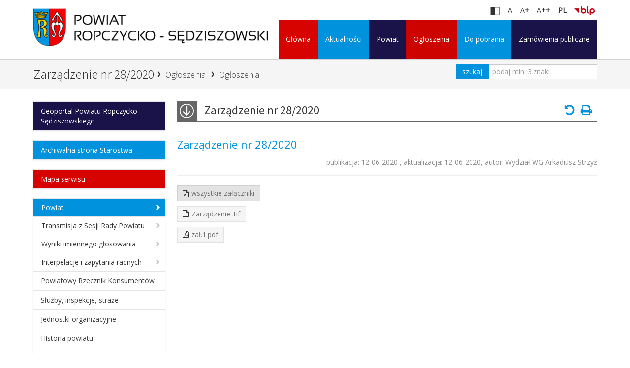

--- FILE ---
content_type: text/html
request_url: http://archiwalna.spropczyce.pl/page/show/2875,zarzadzenie-nr-28-2020
body_size: 143544
content:
<!DOCTYPE html>
<html lang="pl">
	<head>

	    <meta charset="utf-8">
	    <meta http-equiv="X-UA-Compatible" content="IE=edge">
	    <meta name="viewport" content="width=device-width, initial-scale=1.0">
	    <meta content="b91480633d20212903c3760f34159e7e" name="csrf-token" />
	    <meta name="description" content="SPRopczyce">
		<meta name="keywords" content="SPRopczyce">

		
		<!-- styles -->
		<link href='http://fonts.googleapis.com/css?family=Source+Sans+Pro:400,300italic,300,200italic,200,400italic&subset=latin,latin-ext' rel='stylesheet' type='text/css'>
		<link rel="stylesheet" href="/css/font-awesome/css/font-awesome.css" type="text/css" />
		<link href="/assets/css/bootstrap.css" rel="stylesheet">
		<link href="/assets/css/bootstrap-responsive.css" rel="stylesheet">
		<link href="/assets/css/docs.css" rel="stylesheet">
		<link href="/assets/css/prettyPhoto.css" rel="stylesheet">
		<link href="/assets/js/google-code-prettify/prettify.css" rel="stylesheet">
		<link href="/assets/css/nivo-slider.css" rel="stylesheet">
		<link href="/assets/css/style.css" rel="stylesheet">
		<link href="/assets/color/success.css" rel="stylesheet">
		<link href="/css/frontend/main.css" rel="stylesheet">
		<link href="/css/frontend/blocks.css?v=1769938737" rel="stylesheet">
		<!-- HTML5 shim, for IE6-8 support of HTML5 elements -->
		<!--[if lt IE 9]>
		<script src="http://html5shim.googlecode.com/svn/trunk/html5.js"></script>
		<![endif]-->

		<script src="/assets/js/jquery-1.8.2.min.js"></script>
		<script src="/assets/js/jquery.easing.1.3.js"></script>
		<script src="/assets/js/bootstrap.js"></script>
		<script src="/assets/js/jquery.prettyPhoto.js"></script>
		<script src="/assets/js/jquery.flexslider.js"></script>
		<script src="/assets/js/jquery.elastislide.js"></script>
		<script src="/assets/js/nivo/jquery.nivo.slider.js"></script>
		<script src="/assets/js/nivo/setting.js"></script>
		<!-- Portfolio hover -->
		<script src="/assets/js/hover/jquery-hover-effect.js"></script>
		<script src="/assets/js/hover/setting.js"></script>
		<script src="/assets/js/custom.js"></script>
		<script src="/js/frontend/main.js?v=1769938737"></script
		<script src="/js/frontend/wcag.js"></script>
		<script src="/js/frontend/swfobject.js"></script>

					<link rel="next" href="http://archiwalna.spropczyce.pl/page/show/2875,zarzadzenie-nr-28-2020/2">
		
					<link rel="stylesheet" href="/css/frontend/imagelightbox.css" type="text/css" />
		
		
		<title>SPRopczyce</title>

	</head>		
	<body class="">
	<div  style="position:relative;">

					<script type="text/javascript" src="/js/frontend/imagelightbox.min.js"></script>
					<script type="text/javascript" src="/js/frontend/lightboxGallery.js"></script>
				
		<script type="text/javascript">
			var BASE_ADDRESS = 'http://archiwalna.spropczyce.pl/frontend/';
			var CONTROLLER = 'page';
			var ID = 2875;
		</script>

		<div id="top_anhor">
		<p id="wcag-menu">
	<a class="hidden" href="http://archiwalna.spropczyce.pl/page/show/2875,zarzadzenie-nr-28-2020#top_anhor"><strong>Przejdź do menu w nagłówku</strong></a>
	<a class="hidden" href="http://archiwalna.spropczyce.pl/page/show/2875,zarzadzenie-nr-28-2020#search_box_anhor"><strong>Przejdź do wyszukiwarki</strong></a>
	<a class="hidden" href="http://archiwalna.spropczyce.pl/page/show/2875,zarzadzenie-nr-28-2020#left_menu_anhor"><strong>Przejdź do menu w lewej kolumnie</strong></a>
	<a class="hidden" href="http://archiwalna.spropczyce.pl/page/show/2875,zarzadzenie-nr-28-2020#content_anhort"><strong>Przejdź do treści podstrony</strong></a>
	<a class="hidden" href="http://archiwalna.spropczyce.pl/page/show/2875,zarzadzenie-nr-28-2020#intro"><strong>Przejdź do ścieżki podstrony</strong></a>
	<a class="hidden" href="http://archiwalna.spropczyce.pl/page/show/2875,zarzadzenie-nr-28-2020#bottom"><strong>Przejdź do treści nad stopką</strong></a>
	<a class="hidden" href="http://archiwalna.spropczyce.pl/page/show/2875,zarzadzenie-nr-28-2020#footer_anhor"><strong>Przejdź do stopki</strong></a>
</p>
<div class="clearfix "><div class=" column col-sm-12"><div class="clearfix "><header>
		<div class="navbar navbar-fixed-top static">
			<div class="navbar-inner">
				<div class="container clearfix">
											<a class="brand logo" href="/">
						<img class="without-wcag" src="/img,480,90,files/files/14353128388gd9ks88h1.png" alt="" />
						<img class="with-wcag" src="/img,480,90,files/contrast_logotype.png" alt="" />
						<img id="ribbon" src="/files/ribbon.png" alt="" />
						</a>
											<ul class="lang-list default not-visible pull-right">
					<li><a href="#" id="contrast_change">
						<img src="/files/icon_1.png" class="without-wcag" alt="" />
						<img src="/files/icon_1_wcag.png" class="with-wcag" alt="" /></a>
					</li>
					<li><a href="#" class="font-change" id="font-normal">A</a></li>
					<li><a href="#" class="font-change" id="font-plus">A<strong>+</strong> <strong class="hidden">większa czionka</strong></a></li>
					<li><a href="#" class="font-change" id="font-plus_plus">A<strong>++</strong> <strong class="hidden">dużo większa czcionka</strong></a></li>
										<li><a class="active" 
					href="/pl" alt="">PL</a></li>
										</ul>
		<div class="block-2 column col-sm-12"><div class="clearfix "><div class=" column col-sm-12"><div class="clearfix portal-box box-pages"><div class="submenu">
	<ul class="lang-list pull-right">
	<li><a href="#" id="contrast_change">
		<img src="/files/icon_1.png" class="without-wcag" alt="" />
		<img src="/files/icon_1_wcag.png" class="with-wcag" alt="" /></a>
	</li>
	<li><a href="#" class="font-change" id="font-normal">A</a></li>
	<li><a href="#" class="font-change" id="font-plus">A<strong>+</strong> <strong class="hidden">większa czionka</strong></a></li>
	<li><a href="#" class="font-change" id="font-plus_plus">A<strong>++</strong> <strong class="hidden">dużo większa czcionka</strong></a></li>
		<li><a class="active" 
	href="/pl">PL <strong class="hidden"></strong></a></li>
				
		<li><a  
		href="/page/show/111,biletyn-informacji-publicznej">

		<img src="/img,0,18,files/files/14321887373mkyitxg5n.png" alt="" /> <strong class="hidden"></strong></a></li>

		


	</ul>
</div></div></div><div class=" column col-sm-12"><div class="clearfix portal-box box-pages"><nav>
<ul class="nav topnav  
	            ">	        <li class=" 
	        li-0 "><a 
	        class=" 
	        level-1" 
	        href="/page/show/6,glowna">
	        Główna <strong class="hidden"></strong></a></li>	        <li class="dropdown  
	        li-1 "><a 
	        class=" 
	        level-1" 
	        href="/page/show/8,aktualnosci">
	        Aktualności <strong class="hidden"></strong></a><ul class="dropdown-menu  
	            ">	        <li class=" 
	        "><a 
	        class=" 
	        level-2" 
	        href="/page/show/65,z-ostatniej-chwili">
	        Z ostatniej chwili <strong class="hidden">Uwaga na barszcz Sosnowskiego !</strong></a></li>	        <li class=" 
	        "><a 
	        class=" 
	        level-2" 
	        href="/page/show/66,archiwum">
	        Archiwum <strong class="hidden"></strong></a></li></ul></li>	        <li class="dropdown  
	        li-2 "><a 
	        class=" 
	        level-1" 
	        href="/page/show/80,powiat">
	        Powiat <strong class="hidden"></strong></a><ul class="dropdown-menu  
	            ">	        <li class=" 
	        "><a 
	        class=" 
	        level-2" 
	        href="/page/show/84,historia-powiatu">
	        Historia powiatu <strong class="hidden"></strong></a></li>	        <li class=" 
	        "><a 
	        class=" 
	        level-2" 
	        href="/page/show/83,jednostki-organizacyjne">
	        Jednostki organizacyjne <strong class="hidden">Jednostki organizacyjne</strong></a></li>	        <li class=" 
	        "><a 
	        class=" 
	        level-2" 
	        href="/page/show/82,sluzby-inspekcje-straze">
	        Służby, inspekcje, straże <strong class="hidden">Służby, inspekcje, straże</strong></a></li>	        <li class=" 
	        "><a 
	        class=" 
	        level-2" 
	        href="/page/show/2210,transmisja-z-sesji-rady-powiatu">
	        Transmisja z Sesji Rady Powiatu <strong class="hidden">Transmisja z Sesji Rady Powiatu</strong></a></li></ul></li>	        <li class="dropdown  
	        li-0 "><a 
	        class="active  
	        level-1" 
	        href="/page/show/85,ogloszenia">
	        Ogłoszenia <strong class="hidden"></strong></a><ul class="dropdown-menu  
	            ">	        <li class=" 
	        "><a 
	        class=" 
	        level-2" 
	        href="/page/show/3839,ogloszenie">
	        Ogłoszenie <strong class="hidden"></strong></a></li>	        <li class=" 
	        "><a 
	        class=" 
	        level-2" 
	        href="/page/show/3707,ogloszenie">
	        OGŁOSZENIE <strong class="hidden"></strong></a></li>	        <li class=" 
	        "><a 
	        class="active  
	        level-2" 
	        href="/page/show/450,ogloszenia">
	        Ogłoszenia <strong class="hidden">Ogłoszenia </strong></a></li></ul></li>	        <li class="dropdown  
	        li-1 "><a 
	        class=" 
	        level-1" 
	        href="/page/show/230,do-pobrania">
	        Do pobrania <strong class="hidden"></strong></a><ul class="dropdown-menu  
	            ">	        <li class=" 
	        "><a 
	        class=" 
	        level-2" 
	        href="/page/show/231,druki-i-wnioski">
	        Druki i wnioski <strong class="hidden"></strong></a></li></ul></li>	        <li class="dropdown  
	        li-2 "><a 
	        class=" 
	        level-1" 
	        href="/page/show/86,zamowienia-publiczne">
	        Zamówienia publiczne <strong class="hidden">Przetargi</strong></a><ul class="dropdown-menu  
	            ">	        <li class=" 
	        "><a 
	        class=" 
	        level-2" 
	        href="/page/show/3154,plany-zamowien-publicznych">
	        Plany zamówień publicznych <strong class="hidden">Plany zamówień publicznych</strong></a></li>	        <li class=" 
	        "><a 
	        class=" 
	        level-2" 
	        href="/page/show/3151,platforma-zamowien-publicznych">
	        Platforma Zamówień Publicznych <strong class="hidden">Platforma Zamówień Publicznych</strong></a></li>	        <li class=" 
	        "><a 
	        class=" 
	        level-2" 
	        href="/page/show/194,zamowienia-ustawowe">
	        Zamówienia ustawowe <strong class="hidden">Zamówienia ustawowe</strong></a></li>	        <li class=" 
	        "><a 
	        class=" 
	        level-2" 
	        href="/page/show/198,zapytania-ofertowe">
	        Zapytania ofertowe <strong class="hidden">Zapytania ofertowe</strong></a></li></ul></li></ul></nav>
</div></div></div></div>				</div>
			</div>
		</div>
		</header>
				<section id="intro">
		<div class="jumbotron masthead">
			<div class="container">
				<div class="row">
				<div class="span12">
		<div class="block-4 column col-sm-12"><div class="clearfix "><div class=" column col-sm-12"><div class="clearfix portal-box box-path">
<div class="col-sm-8">
	<div class="clearfix">
	<h3 class="pull-left"><a href="/page/show/2875,zarzadzenie-nr-28-2020">Zarządzenie nr 28/2020 <strong class="hidden"></strong></a></h3> 
	
			<h5 class="pull-left">
		<span><strong>&#8250;</strong> <a href="/page/show/85,ogloszenia">Ogłoszenia <strong class="hidden"></strong></a></span><span><strong>&#8250;</strong> <a href="/page/show/450,ogloszenia">Ogłoszenia <strong class="hidden">Ogłoszenia </strong></a></span>		</h5>
			</div>
</div>


<div class="col-sm-4">
<div class="search-box clearfix" id="search_box_anhor">
	<form method="post" action="/page/search" class="pull-right">
	<label for="from_search_key" class="hidden">Słowo kluczowe <span>*</span></label>
	<span class="pull-right"><input type="text" id="from_search_key" name="search_key" value="" placeholder="podaj min. 3 znaki" /></span>
	<span class="pull-right"><input type="submit" name="search_form" value="szukaj" class="btn btn-inverse btn-portal-2" /></span>
	<input type="hidden" name="branch_id" value="2875" />
	<input type="hidden" name="operation" value="search_form" />
	<input type="hidden" name="token" value="0d424b83cd2b86340a1ed5fb89ad9f52" />
	</form>
</div>
</div></div></div></div></div>				</div>
				</div>
			</div>
		</div>
		</section>
				<div class="container">
		<div class="block-7 column col-sm-12"></div>		</div>
		<div class=" column col-sm-12"><div class="clearfix container"><div id="left_menu_anhor"><div class="block-1 column col-sm-3"><div class="clearfix "><div class=" column col-sm-12"><div class="clearfix portal-box box-pages">    <div class="pd-bt-20 nav-side-menu is-parent">
              <ul id="menu_72" 
          class="nav nav-list bs-docs-sidenav  in  lvl-3">      <li class="
      level-1"><p class="active  box-72 first-1      " >

      
              <a  class="big subpage-904" href="/page/show/904,geoportal-powiatu-ropczycko-sedziszowskiego">
            Geoportal Powiatu Ropczycko-Sędziszowskiego <strong class="hidden"></strong>
              </a>
      </li></ul>    </div>
    </div></div><div class=" column col-sm-12"><div class="clearfix portal-box box-pages">    <div class="pd-bt-20 nav-side-menu is-parent">
              <ul id="menu_64" 
          class="nav nav-list bs-docs-sidenav  in  lvl-3">      <li class="
      level-1"><p class="active  box-64 first-0      " >

      
              <a  class="big subpage-482" href="/page/show/482,archiwalna-strona-starostwa">
            Archiwalna strona Starostwa <strong class="hidden">archiwalna strona starostwa powiatowego w ropczycach</strong>
              </a>
      </li></ul>    </div>
    </div></div><div class=" column col-sm-12"><div class="clearfix portal-box box-pages">    <div class="pd-bt-20 nav-side-menu is-parent">
              <ul id="menu_69" 
          class="nav nav-list bs-docs-sidenav  in  lvl-3">      <li class="
      level-1"><p class="active  box-69 first-1      " >

      
              <a  class="big subpage-686" href="/page/show/686,mapa-serwisu">
            Mapa serwisu <strong class="hidden"></strong>
              </a>
      </li></ul>    </div>
    </div></div><div class=" column col-sm-12"><div class="clearfix portal-box box-pages">    <div class="pd-bt-20 nav-side-menu is-parent">
              <ul id="menu_14" 
          class="nav nav-list bs-docs-sidenav  in  lvl-3">      <li class="
      level-1"><p class="active  box-14 first-0      " data-toggle="collapse" 
      data-target="#menu_14_67" >

              <a  class="subpage-67" href="/page/show/67,powiat"><i class="icon-chevron-right"></i></a> 
      
            Powiat <strong class="hidden"></strong>
                <ul id="menu_14_67" 
          class="sub-menu collapse 
           in  lvl-4">      <li class="
      level-2"><p class=" " data-toggle="collapse" 
      data-target="#menu_14_2211" >

              <a  class="subpage-2211" href="/page/show/2211,transmisja-z-sesji-rady-powiatu"><i class="icon-chevron-right"></i></a> 
      
            Transmisja z Sesji Rady Powiatu <strong class="hidden">Transmisja z Sesji Rady Powiatu</strong>
                <ul id="menu_14_2211" 
          class="sub-menu collapse 
            lvl-5">      <li class="
      level-3"><p class=" " >

      
              <a  class="big subpage-2612" href="/page/show/2612,-transmisja-z-sesji-rady-powiatu">
             Transmisja z Sesji Rady Powiatu <strong class="hidden"> Transmisja z Sesji Rady Powiatu</strong>
              </a>
      </li>      <li class="
      level-3"><p class=" " data-toggle="collapse" 
      data-target="#menu_14_2610" >

              <a  class="subpage-2610" href="/page/show/2610,archiwum-nagran-z-sesji-rady-powiatu"><i class="icon-chevron-right"></i></a> 
      
            Archiwum nagrań z sesji rady powiatu <strong class="hidden">Archiwum nagrań z sesji rady powiatu</strong>
                <ul id="menu_14_2610" 
          class="sub-menu collapse 
            lvl-6">      <li class="
      level-4"><p class=" " >

      
              <a  class="big subpage-3563" href="/page/show/3563,glosowanie-imienne-xxxii-sesja">
            Głosowanie imienne XXXII Sesja <strong class="hidden"></strong>
              </a>
      </li></ul></li></ul></li>      <li class="
      level-2"><p class=" " data-toggle="collapse" 
      data-target="#menu_14_2222" >

              <a  class="subpage-2222" href="/page/show/2222,wyniki-imiennego-glosowania"><i class="icon-chevron-right"></i></a> 
      
            Wyniki imiennego głosowania <strong class="hidden">Wyniki imiennego głosowania</strong>
                <ul id="menu_14_2222" 
          class="sub-menu collapse 
            lvl-5">      <li class="
      level-3"><p class=" " >

      
              <a  class="big subpage-3852" href="/page/show/3852,glosowanie-imienne-xli-sesja">
            Głosowanie imienne XLI Sesja <strong class="hidden">Głosowanie imienne XLI Sesja</strong>
              </a>
      </li>      <li class="
      level-3"><p class=" " >

      
              <a  class="big subpage-3815" href="/page/show/3815,glosowanie-imienne-xl-sesja">
            Głosowanie imienne XL Sesja <strong class="hidden">Głosowanie imienne XL Sesja</strong>
              </a>
      </li>      <li class="
      level-3"><p class=" " >

      
              <a  class="big subpage-3779" href="/page/show/3779,glosowanie-imienne-xxxix-sesja">
            Głosowanie imienne XXXIX Sesja <strong class="hidden">Głosowanie imienne XXXIX Sesja</strong>
              </a>
      </li>      <li class="
      level-3"><p class=" " >

      
              <a  class="big subpage-3723" href="/page/show/3723,glosowanie-imienne-xxxviii-sesja">
            Głosowanie imienne XXXVIII Sesja <strong class="hidden">Głosowanie imienne XXXVIII Sesja</strong>
              </a>
      </li>      <li class="
      level-3"><p class=" " >

      
              <a  class="big subpage-3696" href="/page/show/3696,glosowanie-imienne-xxxvii-sesja">
            Głosowanie imienne XXXVII Sesja <strong class="hidden"></strong>
              </a>
      </li>      <li class="
      level-3"><p class=" " >

      
              <a  class="big subpage-3665" href="/page/show/3665,glosowanie-imienne-xxxvi-sesja">
            Głosowanie imienne XXXVI Sesja <strong class="hidden"></strong>
              </a>
      </li>      <li class="
      level-3"><p class=" " >

      
              <a  class="big subpage-3629" href="/page/show/3629,glosowanie-imienne-xxxv-sesja">
            Głosowanie imienne XXXV Sesja <strong class="hidden"></strong>
              </a>
      </li>      <li class="
      level-3"><p class=" " >

      
              <a  class="big subpage-3608" href="/page/show/3608,glosowanie-imienne-xxxiv-sesja">
            Głosowanie imienne XXXIV Sesja <strong class="hidden"></strong>
              </a>
      </li>      <li class="
      level-3"><p class=" " >

      
              <a  class="big subpage-3584" href="/page/show/3584,glosowanie-imienne-xxxiii-sesja">
            Głosowanie imienne XXXIII Sesja <strong class="hidden"></strong>
              </a>
      </li>      <li class="
      level-3"><p class=" " >

      
              <a  class="big subpage-3565" href="/page/show/3565,glosowanie-imienne-xxxii-sesja">
            Głosowanie imienne XXXII Sesja <strong class="hidden"></strong>
              </a>
      </li>      <li class="
      level-3"><p class=" " >

      
              <a  class="big subpage-3531" href="/page/show/3531,glosowanie-imienne-xxxi-sesja">
            Głosowanie imienne XXXI Sesja <strong class="hidden"></strong>
              </a>
      </li>      <li class="
      level-3"><p class=" " >

      
              <a  class="big subpage-3472" href="/page/show/3472,glosowanie-imienne-xxx-sesja">
            Głosowanie imienne XXX Sesja <strong class="hidden">Głosowanie imienne XXX Sesja</strong>
              </a>
      </li>      <li class="
      level-3"><p class=" " >

      
              <a  class="big subpage-3421" href="/page/show/3421,glosowanie-imienne-xxix-sesja">
            Głosowanie imienne XXIX Sesja <strong class="hidden"></strong>
              </a>
      </li>      <li class="
      level-3"><p class=" " >

      
              <a  class="big subpage-3367" href="/page/show/3367,glosowanie-imienne-xxviii-sesja">
            Głosowanie imienne XXVIII Sesja <strong class="hidden"></strong>
              </a>
      </li>      <li class="
      level-3"><p class=" " >

      
              <a  class="big subpage-3354" href="/page/show/3354,glosowanie-imienne-xxvii-sesja">
            Głosowanie imienne XXVII Sesja <strong class="hidden"></strong>
              </a>
      </li>      <li class="
      level-3"><p class=" " >

      
              <a  class="big subpage-3353" href="/page/show/3353,glosowanie-imienne-xxvi-sesja">
            Głosowanie imienne XXVI Sesja <strong class="hidden"></strong>
              </a>
      </li>      <li class="
      level-3"><p class=" " >

      
              <a  class="big subpage-3329" href="/page/show/3329,glosowanie-imienne-xxv-sesja">
            Głosowanie imienne XXV Sesja <strong class="hidden"></strong>
              </a>
      </li>      <li class="
      level-3"><p class=" " >

      
              <a  class="big subpage-3262" href="/page/show/3262,glosowanie-imienne-xxiv-sesja">
            Głosowanie imienne XXIV Sesja <strong class="hidden"></strong>
              </a>
      </li>      <li class="
      level-3"><p class=" " >

      
              <a  class="big subpage-3261" href="/page/show/3261,glosowanie-imienne-xxiii-sesja">
            Głosowanie imienne XXIII Sesja <strong class="hidden"></strong>
              </a>
      </li>      <li class="
      level-3"><p class=" " >

      
              <a  class="big subpage-3259" href="/page/show/3259,glosowanie-imienne-xxii-sesja">
            Głosowanie imienne XXII sesja <strong class="hidden"></strong>
              </a>
      </li>      <li class="
      level-3"><p class=" " >

      
              <a  class="big subpage-3258" href="/page/show/3258,glosowanie-imienne-xxi-sesja">
            Głosowanie imienne XXI sesja <strong class="hidden">Głosowanie imienne XXI sesja</strong>
              </a>
      </li>      <li class="
      level-3"><p class=" " >

      
              <a  class="big subpage-3009" href="/page/show/3009,glosowanie-imienne-xx-sesja">
            Głosowanie imienne XX Sesja <strong class="hidden"></strong>
              </a>
      </li>      <li class="
      level-3"><p class=" " >

      
              <a  class="big subpage-3008" href="/page/show/3008,glosowanie-imienne-xix-sesja">
            Głosowanie imienne XIX Sesja <strong class="hidden"></strong>
              </a>
      </li>      <li class="
      level-3"><p class=" " >

      
              <a  class="big subpage-2909" href="/page/show/2909,glosowanie-imienne-xviii-sesja">
            Głosowanie imienne XVIII Sesja <strong class="hidden"></strong>
              </a>
      </li>      <li class="
      level-3"><p class=" " >

      
              <a  class="big subpage-2908" href="/page/show/2908,glosowanie-imienne-xvii-sesja">
            Głosowanie imienne XVII Sesja <strong class="hidden"></strong>
              </a>
      </li>      <li class="
      level-3"><p class=" " >

      
              <a  class="big subpage-2754" href="/page/show/2754,glosowanie-imienne-xvi-sesja">
            Głosowanie imienne XVI sesja <strong class="hidden"></strong>
              </a>
      </li>      <li class="
      level-3"><p class=" " >

      
              <a  class="big subpage-2753" href="/page/show/2753,glosowanie-imienne-xv-sesja">
            Głosowanie imienne XV sesja <strong class="hidden"></strong>
              </a>
      </li>      <li class="
      level-3"><p class=" " >

      
              <a  class="big subpage-2684" href="/page/show/2684,glosowanie-imienne-xiv-sesja-">
            Głosowanie imienne XIV sesja  <strong class="hidden">Głosowanie imienne XIV sesja </strong>
              </a>
      </li>      <li class="
      level-3"><p class=" " >

      
              <a  class="big subpage-2653" href="/page/show/2653,glosowanie-imienne-xiii-sesja-">
            Głosowanie imienne XIII sesja  <strong class="hidden">Głosowanie imienne XIII sesja </strong>
              </a>
      </li>      <li class="
      level-3"><p class=" " >

      
              <a  class="big subpage-2752" href="/page/show/2752,glosowanie-imienne-xii-sesja">
            Głosowanie imienne XII sesja <strong class="hidden"></strong>
              </a>
      </li>      <li class="
      level-3"><p class=" " >

      
              <a  class="big subpage-2613" href="/page/show/2613,glosowanie-imienne-xi-sesja">
            Głosowanie imienne XI sesja <strong class="hidden">Głosowanie imienne XI sesja</strong>
              </a>
      </li>      <li class="
      level-3"><p class=" " >

      
              <a  class="big subpage-2524" href="/page/show/2524,glosowanie-imienne-x-sesja">
            Głosowanie imienne X sesja <strong class="hidden"></strong>
              </a>
      </li>      <li class="
      level-3"><p class=" " >

      
              <a  class="big subpage-2522" href="/page/show/2522,glosowanie-imienne-ix-sesja">
            Głosowanie imienne IX sesja <strong class="hidden"></strong>
              </a>
      </li>      <li class="
      level-3"><p class=" " >

      
              <a  class="big subpage-2521" href="/page/show/2521,glosowanie-imienne-viii-sesja">
            Głosowanie imienne VIII sesja <strong class="hidden"></strong>
              </a>
      </li>      <li class="
      level-3"><p class=" " >

      
              <a  class="big subpage-2519" href="/page/show/2519,glosowanie-imienne-vii-sesja">
            Głosowanie imienne VII sesja <strong class="hidden"></strong>
              </a>
      </li>      <li class="
      level-3"><p class=" " >

      
              <a  class="big subpage-2335" href="/page/show/2335,glosowanie-imienne-vi-sesja">
            Głosowanie imienne VI sesja <strong class="hidden"></strong>
              </a>
      </li>      <li class="
      level-3"><p class=" " >

      
              <a  class="big subpage-2287" href="/page/show/2287,glosowanie-imienne-v-sesja">
            Głosowanie imienne V sesja <strong class="hidden"></strong>
              </a>
      </li>      <li class="
      level-3"><p class=" " >

      
              <a  class="big subpage-2245" href="/page/show/2245,glosowanie-imienne-iv-sesja">
            Głosowanie imienne IV sesja <strong class="hidden">Głosowanie imienne IV sesja</strong>
              </a>
      </li>      <li class="
      level-3"><p class=" " >

      
              <a  class="big subpage-2228" href="/page/show/2228,glosowanie-imienne-iii-sesja">
            Głosowanie imienne III sesja <strong class="hidden"></strong>
              </a>
      </li>      <li class="
      level-3"><p class=" " >

      
              <a  class="big subpage-2227" href="/page/show/2227,glosowanie-imienne-ii-sesja">
            Głosowanie imienne II sesja <strong class="hidden"></strong>
              </a>
      </li>      <li class="
      level-3"><p class=" " >

      
              <a  class="big subpage-2224" href="/page/show/2224,glosowanie-imienne-i-sesja">
            Głosowanie imienne I sesja <strong class="hidden">Głosowanie imienne I sesja</strong>
              </a>
      </li></ul></li>      <li class="
      level-2"><p class=" " data-toggle="collapse" 
      data-target="#menu_14_2696" >

              <a  class="subpage-2696" href="/page/show/2696,interpelacje-i-zapytania-radnych"><i class="icon-chevron-right"></i></a> 
      
            Interpelacje i zapytania radnych <strong class="hidden">Interpelacje i zapytania radnych</strong>
                <ul id="menu_14_2696" 
          class="sub-menu collapse 
            lvl-5">      <li class="
      level-3"><p class=" " >

      
              <a  class="big subpage-3532" href="/page/show/3532,zapytanie-nr-brz-0003-10-2021">
            Zapytanie Nr BRZ.0003.10.2021 <strong class="hidden">Zapytanie Nr BRZ.0003.10.2021</strong>
              </a>
      </li>      <li class="
      level-3"><p class=" " >

      
              <a  class="big subpage-3484" href="/page/show/3484,zapytanie-nr-brz-0003-9-2021">
            Zapytanie Nr BRZ.0003.9.2021 <strong class="hidden">Zapytanie Nr BRZ.0003.9.2021</strong>
              </a>
      </li>      <li class="
      level-3"><p class=" " >

      
              <a  class="big subpage-3431" href="/page/show/3431,zapytanie-nr-brz-0003-8-2021">
            Zapytanie Nr BRZ.0003.8.2021 <strong class="hidden"></strong>
              </a>
      </li>      <li class="
      level-3"><p class=" " >

      
              <a  class="big subpage-3420" href="/page/show/3420,zapytanie-nr-brz-0003-7-2021">
            Zapytanie Nr BRZ.0003.7.2021 <strong class="hidden"></strong>
              </a>
      </li>      <li class="
      level-3"><p class=" " >

      
              <a  class="big subpage-3344" href="/page/show/3344,zapytanie-nr-brz-0003-4-2021">
            Zapytanie Nr BRZ.0003.4.2021 <strong class="hidden"></strong>
              </a>
      </li>      <li class="
      level-3"><p class=" " >

      
              <a  class="big subpage-3326" href="/page/show/3326,zapytanie-nr-brz-0003-3-2021">
            Zapytanie Nr BRZ.0003.3.2021 <strong class="hidden">Zapytanie Nr BRZ.0003.3.2021</strong>
              </a>
      </li>      <li class="
      level-3"><p class=" " >

      
              <a  class="big subpage-3239" href="/page/show/3239,zapytanie-nr-brz-0003-1-2021">
            Zapytanie Nr BRZ.0003.1.2021 <strong class="hidden">zapytanie w sprawie utraty ciągłości zabiegów fizjoterapeutycznych przez pacjentkę o znacznym stopniu niepełnosprawności </strong>
              </a>
      </li>      <li class="
      level-3"><p class=" " >

      
              <a  class="big subpage-3134" href="/page/show/3134,interpelacja-nr-brz-0003-11-2020">
            Interpelacja Nr BRZ.0003.11.2020 <strong class="hidden"></strong>
              </a>
      </li>      <li class="
      level-3"><p class=" " >

      
              <a  class="big subpage-3133" href="/page/show/3133,interpelacja-nr-brz-0003-10-2020">
            Interpelacja Nr BRZ.0003.10.2020 <strong class="hidden"></strong>
              </a>
      </li>      <li class="
      level-3"><p class=" " >

      
              <a  title="Interpelacja z dnia 9 listopada 2020 roku. Nr BRZ.0003.9.2020"  class="big subpage-3082" href="/page/show/3082,interpelacja-z-dnia-9-listopada-2020-roku-nr-brz-0003-9-2020">
            Interpelacja z dnia 9 listopada 2020 ... <strong class="hidden"></strong>
              </a>
      </li>      <li class="
      level-3"><p class=" " >

      
              <a  title="Zapytanie z dnia 27 października 2020 roku. Nr. BRZ.0003.8.2020"  class="big subpage-3081" href="/page/show/3081,zapytanie-z-dnia-27-pazdziernika-2020-roku-nr-brz-0003-8-2020">
            Zapytanie z dnia 27 października 2020 ... <strong class="hidden"></strong>
              </a>
      </li>      <li class="
      level-3"><p class=" " >

      
              <a  title="Zapytanie z dnia 5 lutego 2020 r. Nr BRZ.0003.3.2020"  class="big subpage-3080" href="/page/show/3080,zapytanie-z-dnia-5-lutego-2020-r-nr-brz-0003-3-2020">
            Zapytanie z dnia 5 lutego 2020 ... <strong class="hidden"></strong>
              </a>
      </li>      <li class="
      level-3"><p class=" " >

      
              <a  class="big subpage-2699" href="/page/show/2699,interpelacja-z-dnia-13-01-2020-r-">
            Interpelacja z dnia 13.01.2020 r.  <strong class="hidden">Interpelacja z dnia 13.01.2020 r. </strong>
              </a>
      </li></ul></li>      <li class="
      level-2"><p class=" " >

      
              <a  class="big subpage-72" href="/page/show/72,powiatowy-rzecznik-konsumentow">
            Powiatowy Rzecznik Konsumentów <strong class="hidden">Powiatowy Rzecznik Konsumentów</strong>
              </a>
      </li>      <li class="
      level-2"><p class=" " >

      
              <a  class="big subpage-70" href="/page/show/70,sluzby-inspekcje-straze">
            Służby, inspekcje, straże <strong class="hidden">Służby, inspekcje, straże</strong>
              </a>
      </li>      <li class="
      level-2"><p class=" " >

      
              <a  class="big subpage-69" href="/page/show/69,jednostki-organizacyjne">
            Jednostki organizacyjne <strong class="hidden">Jednostki organizacyjne</strong>
              </a>
      </li>      <li class="
      level-2"><p class=" " >

      
              <a  class="big subpage-68" href="/page/show/68,historia-powiatu">
            Historia powiatu <strong class="hidden">Historia powiatu</strong>
              </a>
      </li>      <li class="
      level-2"><p class=" " data-toggle="collapse" 
      data-target="#menu_14_570" >

              <a  class="subpage-570" href="/page/show/570,nieodplatna-pomoc-prawna-"><i class="icon-chevron-right"></i></a> 
      
            Nieodpłatna pomoc prawna  <strong class="hidden">Nieodpłatna pomoc prawna </strong>
                <ul id="menu_14_570" 
          class="sub-menu collapse 
            lvl-5">      <li class="
      level-3"><p class=" " >

      
              <a  class="big subpage-3634" href="/page/show/3634,nieodplatna-pomoc-prawna-2022-r-">
            Nieodpłatna pomoc prawna 2022 r. <strong class="hidden"></strong>
              </a>
      </li>      <li class="
      level-3"><p class=" " >

      
              <a  title="Uchwała Nr CLX/1060/2021 z dnia 2 grudnia 2021 roku "  class="big subpage-3580" href="/page/show/3580,uchwala-nr-clx-1060-2021-z-dnia-2-grudnia-2021-roku-">
            Uchwała Nr CLX/1060/2021 z dnia 2 ... <strong class="hidden"></strong>
              </a>
      </li>      <li class="
      level-3"><p class=" " >

      
              <a  title="Uchwała nr CLI/991/2021 w sprawie naboru dwóch przedstawicieli organizacji pozarządowych do prac w  Komisji Konkursowej"  class="big subpage-3505" href="/page/show/3505,uchwala-nr-cli-991-2021-w-sprawie-naboru-dwoch-przedstawicieli-organizacji-pozarzadowych-do-prac-w-komisji-konkursowej">
            Uchwała nr CLI/991/2021 w sprawie naboru ... <strong class="hidden"></strong>
              </a>
      </li>      <li class="
      level-3"><p class=" " >

      
              <a  title="Uchwała nr CLI/990/2021 w sprawie ogłoszenia otwartego konkursu "  class="big subpage-3504" href="/page/show/3504,uchwala-nr-cli-990-2021-w-sprawie-ogloszenia-otwartego-konkursu-">
            Uchwała nr CLI/990/2021 w sprawie ogłoszenia ... <strong class="hidden"></strong>
              </a>
      </li>      <li class="
      level-3"><p class=" " >

      
              <a  class="big subpage-3303" href="/page/show/3303,lista-jednostek-nieodplatnego-poradnictwa">
            Lista Jednostek Nieodpłatnego Poradnictwa <strong class="hidden"></strong>
              </a>
      </li>      <li class="
      level-3"><p class=" " >

      
              <a  class="big subpage-3285" href="/page/show/3285,zarzadzenie">
            Zarządzenie <strong class="hidden"></strong>
              </a>
      </li>      <li class="
      level-3"><p class=" " >

      
              <a  class="big subpage-3136" href="/page/show/3136,komunikat">
            KOMUNIKAT <strong class="hidden"></strong>
              </a>
      </li>      <li class="
      level-3"><p class=" " >

      
              <a  title="Ogłoszenie konkursu na prowadzenie punktu nieodpłatnej pomocy prawnej w 2021 roku"  class="big subpage-3027" href="/page/show/3027,ogloszenie-konkursu-na-prowadzenie-punktu-nieodplatnej-pomocy-prawnej-w-2021-roku">
            Ogłoszenie konkursu na prowadzenie punktu nieodpłatnej ... <strong class="hidden">Ogłoszenie konkursu na prowadzenie punktu nieodpłatnej pomocy prawnej w 2021 roku</strong>
              </a>
      </li>      <li class="
      level-3"><p class=" " >

      
              <a  title="Ogłoszenie otwartego naboru na członków Komisji Konkursowej "  class="big subpage-3016" href="/page/show/3016,ogloszenie-otwartego-naboru-na-czlonkow-komisji-konkursowej-">
            Ogłoszenie otwartego naboru na członków Komisji ... <strong class="hidden">Ogłoszenie otwartego naboru na członków Komisji Konkursowej </strong>
              </a>
      </li>      <li class="
      level-3"><p class=" " >

      
              <a  title="Komunikat w sprawie udzielania nieodpłatnej pomocy prawnej osobom fizycznym prowadzącym jednoosobową działaność gospodarczą. "  class="big subpage-2993" href="/page/show/2993,komunikat-w-sprawie-udzielania-nieodplatnej-pomocy-prawnej-osobom-fizycznym-prowadzacym-jednoosobowa-dzialanosc-gospodarcza-">
            Komunikat w sprawie udzielania nieodpłatnej pomocy ... <strong class="hidden"></strong>
              </a>
      </li>      <li class="
      level-3"><p class=" " >

      
              <a  class="big subpage-2774" href="/page/show/2774,komunikat-nieodplatna-pomoc-prawna">
            Komunikat Nieodpłatna Pomoc Prawna <strong class="hidden"></strong>
              </a>
      </li>      <li class="
      level-3"><p class=" " >

      
              <a  class="big subpage-2762" href="/page/show/2762,zarzadzenie-nr-10-2020">
            Zarzadzenie Nr 10/2020 <strong class="hidden"></strong>
              </a>
      </li>      <li class="
      level-3"><p class=" " >

      
              <a  title="Harmonogram funkcjonowania punktów nieodpłatnej pomocy prawnej w Powiecie Ropczycko-Sędziszowskim w 2020 roku"  class="big subpage-2685" href="/page/show/2685,harmonogram-funkcjonowania-punktow-nieodplatnej-pomocy-prawnej-w-powiecie-ropczycko-sedziszowskim-w-2020-roku">
            Harmonogram funkcjonowania punktów nieodpłatnej pomocy prawnej ... <strong class="hidden">Harmonogram funkcjonowania punktów nieodpłatnej pomocy prawnej oraz nieodpłatnego poradnictwa obywatelskiego wraz z nieodpłatną mediacją w Powiecie Ropczycko-Sędziszowskim w 2020 roku</strong>
              </a>
      </li>      <li class="
      level-3"><p class=" " >

      
              <a  title="Rozstrzygnięcie konkursu na prowadzenie punktu nieodpłatnej pomocy prawnej w 2020 roku"  class="big subpage-2636" href="/page/show/2636,rozstrzygniecie-konkursu-na-prowadzenie-punktu-nieodplatnej-pomocy-prawnej-w-2020-roku">
            Rozstrzygnięcie konkursu na prowadzenie punktu nieodpłatnej ... <strong class="hidden">Rozstrzygnięcie konkursu na prowadzenie punktu nieodpłatnej pomocy prawnej w 2020 roku</strong>
              </a>
      </li>      <li class="
      level-3"><p class=" " >

      
              <a  title="Ogłoszenie konkursu na prowadzenie punktu nieodpłatnej pomocy prawnej w 2020 roku"  class="big subpage-2590" href="/page/show/2590,ogloszenie-konkursu-na-prowadzenie-punktu-nieodplatnej-pomocy-prawnej-w-2020-roku">
            Ogłoszenie konkursu na prowadzenie punktu nieodpłatnej ... <strong class="hidden">Ogłoszenie konkursu na prowadzenie punktu nieodpłatnej pomocy prawnej w 2020 roku</strong>
              </a>
      </li>      <li class="
      level-3"><p class=" " >

      
              <a  title="Ogłoszenie otwartego naboru na członków Komisji Konkursowej "  class="big subpage-2589" href="/page/show/2589,ogloszenie-otwartego-naboru-na-czlonkow-komisji-konkursowej-">
            Ogłoszenie otwartego naboru na członków Komisji ... <strong class="hidden">Ogłoszenie otwartego naboru na członków Komisji Konkursowej </strong>
              </a>
      </li>      <li class="
      level-3"><p class=" " >

      
              <a  class="big subpage-2588" href="/page/show/2588,zarzadzenie-nr-110-2019">
            Zarządzenie Nr 110/2019 <strong class="hidden">Zarządzenie Nr 110/2019</strong>
              </a>
      </li>      <li class="
      level-3"><p class=" " >

      
              <a  title="Informacja dotycząca udzielania nieodpłatnej pomocy prawnej na terenie Powiatu Ropczycko-Sędziszowskiego"  class="big subpage-2216" href="/page/show/2216,informacja-dotyczaca-udzielania-nieodplatnej-pomocy-prawnej-na-terenie-powiatu-ropczycko-sedziszowskiego">
            Informacja dotycząca udzielania nieodpłatnej pomocy prawnej ... <strong class="hidden"></strong>
              </a>
      </li>      <li class="
      level-3"><p class=" " >

      
              <a  class="big subpage-2212" href="/page/show/2212,zarzadzenie-nr-105-2018">
            Zarzadzenie Nr 105/2018 <strong class="hidden">Zarzadzenie Nr 105/2018</strong>
              </a>
      </li>      <li class="
      level-3"><p class=" " >

      
              <a  class="big subpage-2203" href="/page/show/2203,zglaszania-jednostek-nieodplatnego-poradnictwa">
            Zgłaszania jednostek nieodpłatnego poradnictwa <strong class="hidden">Zgłaszania jednostek nieodpłatnego poradnictwa</strong>
              </a>
      </li>      <li class="
      level-3"><p class=" " >

      
              <a  title="Uchwała w sprawie rozstrzygniecia otwartego konkursu ofert"  class="big subpage-2176" href="/page/show/2176,uchwala-w-sprawie-rozstrzygniecia-otwartego-konkursu-ofert">
            Uchwała w sprawie rozstrzygniecia otwartego konkursu ... <strong class="hidden">Uchwała w sprawie rozstrzygniecia otwartego konkursu ofert</strong>
              </a>
      </li>      <li class="
      level-3"><p class=" " >

      
              <a  title="  Ogłoszenie otwartego konkusu z zakresu nieodpłatnej pomocy prawnej w 2019 roku"  class="big subpage-2127" href="/page/show/2127,-ogloszenie-otwartego-konkusu-z-zakresu-nieodplatnej-pomocy-prawnej-w-2019-roku">
              Ogłoszenie otwartego konkusu z ... <strong class="hidden"> Ogłoszenie otwartego konkusu z zakresu nieodpłatnej pomocy prawnej w 2019 roku</strong>
              </a>
      </li>      <li class="
      level-3"><p class=" " >

      
              <a  title="  Nabór na członków Komisji Konkursowej "  class="big subpage-2126" href="/page/show/2126,-nabor-na-czlonkow-komisji-konkursowej-">
              Nabór na członków Komisji ... <strong class="hidden">  Nabór na członków Komisji Konkursowej </strong>
              </a>
      </li>      <li class="
      level-3"><p class=" " >

      
              <a  class="big subpage-1720" href="/page/show/1720,rozstrzygniecie-otwartego-konkursu-ofert">
            Rozstrzygnięcie otwartego konkursu ofert <strong class="hidden">Rozstrzygnięcie otwartego konkursu ofert</strong>
              </a>
      </li>      <li class="
      level-3"><p class=" " >

      
              <a  class="big subpage-1649" href="/page/show/1649,ogloszenie-otwartego-konkusu">
            Ogłoszenie otwartego konkusu <strong class="hidden">Ogłoszenie otwartego konkusu</strong>
              </a>
      </li>      <li class="
      level-3"><p class=" " >

      
              <a  class="big subpage-1648" href="/page/show/1648,nabor-na-czlonkow-komisji-konkursowej">
            Nabór na członków Komisji Konkursowej <strong class="hidden">Nabór na członków Komisji Konkursowej</strong>
              </a>
      </li>      <li class="
      level-3"><p class=" " >

      
              <a  class="big subpage-1228" href="/page/show/1228,harmonogram-funkcjonowania-punktow-nieodplatnej-pomocy-prawnej">
            HARMONOGRAM FUNKCJONOWANIA PUNKTÓW NIEODPŁATNEJ POMOCY PRAWNEJ <strong class="hidden">HARMONOGRAM FUNKCJONOWANIA PUNKTÓW NIEODPŁATNEJ POMOCY PRAWNEJ</strong>
              </a>
      </li>      <li class="
      level-3"><p class=" " >

      
              <a  class="big subpage-1162" href="/page/show/1162,informacja">
            INFORMACJA <strong class="hidden"></strong>
              </a>
      </li>      <li class="
      level-3"><p class=" " >

      
              <a  class="big subpage-1095" href="/page/show/1095,ogloszenie-">
            Ogłoszenie  <strong class="hidden">Ogłoszenie</strong>
              </a>
      </li>      <li class="
      level-3"><p class=" " >

      
              <a  class="big subpage-1094" href="/page/show/1094,nabor-na-czlonkow-komisji-konkursowej-">
            Nabór na członków Komisji Konkursowej  <strong class="hidden">Nabór na członków Komisji Konkursowej </strong>
              </a>
      </li>      <li class="
      level-3"><p class=" " >

      
              <a  class="big subpage-1085" href="/page/show/1085,zarzadzenie-nr-64-2016">
            Zarządzenie nr 64/2016 <strong class="hidden">Zarządzenie nr 64/2016</strong>
              </a>
      </li>      <li class="
      level-3"><p class=" " >

      
              <a  class="big subpage-651" href="/page/show/651,zarzadzenie-nr-103-2015-">
            Zarządzenie nr 103/2015  <strong class="hidden">Zarządzenie nr 103/2015 </strong>
              </a>
      </li>      <li class="
      level-3"><p class=" " >

      
              <a  class="big subpage-650" href="/page/show/650,zarzadzenie-nr-102-2015-">
            Zarządzenie nr 102/2015  <strong class="hidden">Zarządzenie nr 102/2015 </strong>
              </a>
      </li>      <li class="
      level-3"><p class=" " >

      
              <a  class="big subpage-571" href="/page/show/571,zarzadzenie">
            Zarządzenie <strong class="hidden">Zarządzenie</strong>
              </a>
      </li></ul></li>      <li class="
      level-2"><p class=" " data-toggle="collapse" 
      data-target="#menu_14_492" >

              <a  class="subpage-492" href="/page/show/492,organizacje-pozarzadowe"><i class="icon-chevron-right"></i></a> 
      
            Organizacje pozarządowe <strong class="hidden"></strong>
                <ul id="menu_14_492" 
          class="sub-menu collapse 
            lvl-5">      <li class="
      level-3"><p class=" " >

      
              <a  title="PROJEKT PROGRAMU WSPÓŁPRACY Z ORGANIZACJAMI POZARZĄDOWYMI NA 2022 ROK "  class="big subpage-3521" href="/page/show/3521,projekt-programu-wspolpracy-z-organizacjami-pozarzadowymi-na-2022-rok-">
            PROJEKT PROGRAMU WSPÓŁPRACY Z ORGANIZACJAMI POZARZĄDOWYMI ... <strong class="hidden">PROJEKT PROGRAMU WSPÓŁPRACY Z ORGANIZACJAMI POZARZĄDOWYMI NA 2022 ROK </strong>
              </a>
      </li>      <li class="
      level-3"><p class=" " >

      
              <a  title="PROJEKT PROGRAMU WSPÓŁPRACY Z ORGANIZACJAMI POZARZĄDOWYMI NA 2021 ROK "  class="big subpage-3056" href="/page/show/3056,projekt-programu-wspolpracy-z-organizacjami-pozarzadowymi-na-2021-rok-">
            PROJEKT PROGRAMU WSPÓŁPRACY Z ORGANIZACJAMI POZARZĄDOWYMI ... <strong class="hidden">PROJEKT PROGRAMU WSPÓŁPRACY Z ORGANIZACJAMI POZARZĄDOWYMI NA 2021 ROK </strong>
              </a>
      </li>      <li class="
      level-3"><p class=" " >

      
              <a  title="PROJEKT PROGRAMU WSPÓŁPRACY Z ORGANIZACJAMI POZARZĄDOWYMI NA 2020 ROK"  class="big subpage-2607" href="/page/show/2607,projekt-programu-wspolpracy-z-organizacjami-pozarzadowymi-na-2020-rok">
            PROJEKT PROGRAMU WSPÓŁPRACY Z ORGANIZACJAMI POZARZĄDOWYMI ... <strong class="hidden"></strong>
              </a>
      </li>      <li class="
      level-3"><p class=" " >

      
              <a  title="PROJEKT PROGRAMU WSPÓŁPRACY Z ORGANIZACJAMI POZARZĄDOWYMI NA 2019 ROK"  class="big subpage-2141" href="/page/show/2141,projekt-programu-wspolpracy-z-organizacjami-pozarzadowymi-na-2019-rok">
            PROJEKT PROGRAMU WSPÓŁPRACY Z ORGANIZACJAMI POZARZĄDOWYMI ... <strong class="hidden"></strong>
              </a>
      </li>      <li class="
      level-3"><p class=" " >

      
              <a  title=" PROJEKT PROGRAMU WSPÓŁPRACY Z ORGANIZACJAMI POZARZĄDOWYMI NA ROK 2018"  class="big subpage-1685" href="/page/show/1685,-projekt-programu-wspolpracy-z-organizacjami-pozarzadowymi-na-rok-2018">
             PROJEKT PROGRAMU WSPÓŁPRACY Z ORGANIZACJAMI ... <strong class="hidden"></strong>
              </a>
      </li>      <li class="
      level-3"><p class=" " >

      
              <a  title="PROJEKT PROGRAMU WSPÓŁPRACY Z ORGANIZACJAMI POZARZĄDOWYMI NA ROK 2017"  class="big subpage-568" href="/page/show/568,projekt-programu-wspolpracy-z-organizacjami-pozarzadowymi-na-rok-2017">
            PROJEKT PROGRAMU WSPÓŁPRACY Z ORGANIZACJAMI POZARZĄDOWYMI ... <strong class="hidden">PROJEKT PROGRAMU WSPÓŁPRACY Z ORGANIZACJAMI POZARZĄDOWYMI NA ROK 2017</strong>
              </a>
      </li>      <li class="
      level-3"><p class=" " >

      
              <a  class="big subpage-566" href="/page/show/566,nabor-na-czlonkow-komisji-konkursowej">
            Nabór na członków Komisji Konkursowej <strong class="hidden">Nabór na członków Komisji Konkursowej</strong>
              </a>
      </li>      <li class="
      level-3"><p class=" " >

      
              <a  title="Konkurs ofert z zakresu udzielania nieodpłatnej pomocy prawnej"  class="big subpage-563" href="/page/show/563,konkurs-ofert-z-zakresu-udzielania-nieodplatnej-pomocy-prawnej">
            Konkurs ofert z zakresu udzielania nieodpłatnej ... <strong class="hidden">Konkurs ofert z zakresu udzielania nieodpłatnej pomocy prawnej</strong>
              </a>
      </li>      <li class="
      level-3"><p class=" " data-toggle="collapse" 
      data-target="#menu_14_496" >

              <a  class="subpage-496" href="/page/show/496,stowarzyszenia-zwykle"><i class="icon-chevron-right"></i></a> 
      
            Stowarzyszenia zwykłe <strong class="hidden">Stowarzyszenia zwykłe</strong>
                <ul id="menu_14_496" 
          class="sub-menu collapse 
            lvl-6">      <li class="
      level-4"><p class=" " >

      
              <a  class="big subpage-2957" href="/page/show/2957,rejestr-stowarzyszen-zwyklych">
            Rejestr Stowarzyszeń Zwykłych <strong class="hidden">Rejestr Stowarzyszeń Zwykłych</strong>
              </a>
      </li></ul></li>      <li class="
      level-3"><p class=" " >

      
              <a  class="big subpage-495" href="/page/show/495,stowarzyszenia-rejestrowe">
            Stowarzyszenia rejestrowe <strong class="hidden">Stowarzyszenia rejestrowe</strong>
              </a>
      </li>      <li class="
      level-3"><p class=" " >

      
              <a  class="big subpage-2958" href="/page/show/2958,fundacje">
            Fundacje <strong class="hidden">Fundacje</strong>
              </a>
      </li>      <li class="
      level-3"><p class=" " data-toggle="collapse" 
      data-target="#menu_14_493" >

              <a  class="subpage-493" href="/page/show/493,program-wspolpracy-z-organizacjami-pozarzadowymi"><i class="icon-chevron-right"></i></a> 
      
            Program Współpracy z Organizacjami Pozarządowymi <strong class="hidden">Program Współpracy z Organizacjami Pozarządowymi</strong>
                <ul id="menu_14_493" 
          class="sub-menu collapse 
            lvl-6">      <li class="
      level-4"><p class=" " >

      
              <a  title="Program współpracy z organizacjami pozarządowymi na rok 2015"  class="big subpage-494" href="/page/show/494,program-wspolpracy-z-organizacjami-pozarzadowymi-na-rok-2015">
            Program współpracy z organizacjami pozarządowymi na ... <strong class="hidden">Program współpracy z organizacjami pozarządowymi na rok 2015</strong>
              </a>
      </li></ul></li></ul></li>      <li class="
      level-2"><p class=" " >

      
              <a  class="big subpage-578" href="/page/show/578,ochrona-zdrowia">
            Ochrona zdrowia <strong class="hidden">Ochrona zdrowia</strong>
              </a>
      </li></ul></li></ul>    </div>
    </div></div><div class=" column col-sm-12"><div class="clearfix portal-box box-pages">    <div class="pd-bt-20 nav-side-menu is-parent">
              <ul id="menu_11" 
          class="nav nav-list bs-docs-sidenav  in  lvl-3">      <li class="
      level-1"><p class="active  box-11 first-1      " data-toggle="collapse" 
      data-target="#menu_11_73" >

              <a  class="subpage-73" href="/page/show/73,samorzad-powiatu"><i class="icon-chevron-right"></i></a> 
      
            Samorząd powiatu <strong class="hidden"></strong>
                <ul id="menu_11_73" 
          class="sub-menu collapse 
           in  lvl-4">      <li class="
      level-2"><p class=" " data-toggle="collapse" 
      data-target="#menu_11_75" >

              <a  class="subpage-75" href="/page/show/75,starostwo-powiatowe"><i class="icon-chevron-right"></i></a> 
      
            Starostwo Powiatowe <strong class="hidden"></strong>
                <ul id="menu_11_75" 
          class="sub-menu collapse 
            lvl-5">      <li class="
      level-3"><p class=" " data-toggle="collapse" 
      data-target="#menu_11_218" >

              <a  class="subpage-218" href="/page/show/218,kierownictwo"><i class="icon-chevron-right"></i></a> 
      
            Kierownictwo <strong class="hidden"></strong>
                <ul id="menu_11_218" 
          class="sub-menu collapse 
            lvl-6">      <li class="
      level-4"><p class=" " >

      
              <a  class="big subpage-223" href="/page/show/223,starosta">
            Starosta <strong class="hidden"></strong>
              </a>
      </li>      <li class="
      level-4"><p class=" " >

      
              <a  class="big subpage-224" href="/page/show/224,wicestarosta">
            Wicestarosta <strong class="hidden"></strong>
              </a>
      </li>      <li class="
      level-4"><p class=" " >

      
              <a  class="big subpage-2239" href="/page/show/2239,etatowy-czlonek-zarzadu">
            Etatowy Członek Zarządu <strong class="hidden"></strong>
              </a>
      </li>      <li class="
      level-4"><p class=" " >

      
              <a  class="big subpage-226" href="/page/show/226,sekretarz">
            Sekretarz <strong class="hidden"></strong>
              </a>
      </li>      <li class="
      level-4"><p class=" " >

      
              <a  class="big subpage-227" href="/page/show/227,skarbnik">
            Skarbnik <strong class="hidden"></strong>
              </a>
      </li></ul></li>      <li class="
      level-3"><p class=" " data-toggle="collapse" 
      data-target="#menu_11_219" >

              <a  class="subpage-219" href="/page/show/219,wydzialy"><i class="icon-chevron-right"></i></a> 
      
            Wydziały <strong class="hidden"></strong>
                <ul id="menu_11_219" 
          class="sub-menu collapse 
            lvl-6">      <li class="
      level-4"><p class=" " >

      
              <a  class="big subpage-319" href="/page/show/319,referat-gospodarczy">
            Referat Gospodarczy <strong class="hidden">Referat Gospodarczy</strong>
              </a>
      </li>      <li class="
      level-4"><p class=" " >

      
              <a  title="Wydział Architektury, Budownictwa i Gospodarki Przestrzennej "  class="big subpage-315" href="/page/show/315,wydzial-architektury-budownictwa-i-gospodarki-przestrzennej-">
            Wydział Architektury, Budownictwa i Gospodarki Przestrzennej ... <strong class="hidden">Wydział Architektury, Budownictwa i Gospodarki Przestrzennej </strong>
              </a>
      </li>      <li class="
      level-4"><p class=" " >

      
              <a  class="big subpage-313" href="/page/show/313,wydzial-drog-powiatowych-">
            Wydział Dróg Powiatowych  <strong class="hidden">Wydział Dróg Powiatowych </strong>
              </a>
      </li>      <li class="
      level-4"><p class=" " >

      
              <a  class="big subpage-318" href="/page/show/318,wydzial-edukacji-kultury-i-spraw-spolecznych">
            Wydział Edukacji Kultury i Spraw Społecznych <strong class="hidden">Wydział Edukacji Kultury i Spraw Społecznych</strong>
              </a>
      </li>      <li class="
      level-4"><p class=" " >

      
              <a  class="big subpage-311" href="/page/show/311,wydzial-finansowy-">
            Wydział Finansowy  <strong class="hidden">Wydział Finansowy </strong>
              </a>
      </li>      <li class="
      level-4"><p class=" " >

      
              <a  class="big subpage-316" href="/page/show/316,wydzial-geodezji-">
            Wydział Geodezji  <strong class="hidden">Wydział Geodezji </strong>
              </a>
      </li>      <li class="
      level-4"><p class=" " >

      
              <a  title="Biuro Geodezji i Gospodarki Gruntami w Sędziszowie Młp."  class="big subpage-786" href="/page/show/786,biuro-geodezji-i-gospodarki-gruntami-w-sedziszowie-mlp-">
            Biuro Geodezji i Gospodarki Gruntami w ... <strong class="hidden">Biuro Geodezji i Gospodarki Gruntami w Sędziszowie Młp.</strong>
              </a>
      </li>      <li class="
      level-4"><p class=" " >

      
              <a  class="big subpage-317" href="/page/show/317,wydzial-inwestycji-i-zamowien-publicznych">
            Wydział Inwestycji i Zamówień Publicznych <strong class="hidden">Wydział Inwestycji i Zamówień Publicznych </strong>
              </a>
      </li>      <li class="
      level-4"><p class=" " >

      
              <a  class="big subpage-327" href="/page/show/327,biuro-informatyczne">
            Biuro Informatyczne <strong class="hidden">Biuro Informatyczne</strong>
              </a>
      </li>      <li class="
      level-4"><p class=" " >

      
              <a  class="big subpage-312" href="/page/show/312,wydzial-komunikacji-i-transportu-">
            Wydział Komunikacji i Transportu  <strong class="hidden">Wydział Komunikacji i Transportu </strong>
              </a>
      </li>      <li class="
      level-4"><p class=" " >

      
              <a  class="big subpage-400" href="/page/show/400,referat-komunikacji-w-sedziszowie-mlp-">
            Referat Komunikacji w Sędziszowie Młp. <strong class="hidden">Referat Komunikacji w Sędziszowie Młp.</strong>
              </a>
      </li>      <li class="
      level-4"><p class=" " >

      
              <a  title="Biuro Obsługi Rady i Zarządu Powiatu "  class="big subpage-328" href="/page/show/328,biuro-obslugi-rady-i-zarzadu-powiatu-">
            Biuro Obsługi Rady i Zarządu Powiatu ... <strong class="hidden">Biuro Obsługi Rady i Zarządu Powiatu </strong>
              </a>
      </li>      <li class="
      level-4"><p class=" " >

      
              <a  class="big subpage-325" href="/page/show/325,samodzielne-stanowisko-do-spraw-ochrony-zdrowia">
            Samodzielne Stanowisko do spraw Ochrony Zdrowia <strong class="hidden">Samodzielne Stanowisko do spraw Ochrony Zdrowia</strong>
              </a>
      </li>      <li class="
      level-4"><p class=" " >

      
              <a  class="big subpage-310" href="/page/show/310,wydzial-organizacyjny-i-kadr-">
            Wydział Organizacyjny i Kadr  <strong class="hidden">Wydział Organizacyjny i Kadr </strong>
              </a>
      </li>      <li class="
      level-4"><p class=" " >

      
              <a  class="big subpage-401" href="/page/show/401,referat-promocji-i-sportu">
            Referat Promocji i Sportu <strong class="hidden">Referat Promocji i Sportu</strong>
              </a>
      </li>      <li class="
      level-4"><p class=" " >

      
              <a  class="big subpage-314" href="/page/show/314,wydzial-ochrony-srodowiska-">
            Wydział Ochrony Środowiska  <strong class="hidden">Wydział Rolnictwa, Leśnictwa i Ochrony Środowiska </strong>
              </a>
      </li>      <li class="
      level-4"><p class=" " >

      
              <a  class="big subpage-326" href="/page/show/326,referat-spraw-obronnych-i-zarzadzania-kryzysowego">
            Referat Spraw Obronnych i Zarządzania Kryzysowego <strong class="hidden">Referat Spraw Obronnych i Zarządzania Kryzysowego</strong>
              </a>
      </li>      <li class="
      level-4"><p class=" " >

      
              <a  class="big subpage-333" href="/page/show/333,audytor-wewnetrzny-">
            Audytor wewnętrzny  <strong class="hidden">Audytor wewnętrzny </strong>
              </a>
      </li>      <li class="
      level-4"><p class=" " >

      
              <a  class="big subpage-3253" href="/page/show/3253,kancelaria-ogolna">
            Kancelaria Ogólna <strong class="hidden"></strong>
              </a>
      </li>      <li class="
      level-4"><p class=" " >

      
              <a  class="big subpage-336" href="/page/show/336,inspektor-ds-bhp">
            Inspektor ds. BHP <strong class="hidden">Inspektor ds. BHP</strong>
              </a>
      </li>      <li class="
      level-4"><p class=" " >

      
              <a  class="big subpage-2230" href="/page/show/2230,inspektor-ochrony-danych-">
            Inspektor Ochrony Danych  <strong class="hidden">Inspektor Ochrony Danych </strong>
              </a>
      </li>      <li class="
      level-4"><p class=" " >

      
              <a  class="big subpage-332" href="/page/show/332,pelnomocnik-ds-ochrony-informacji-niejawnych-">
            Pełnomocnik ds. Ochrony Informacji niejawnych  <strong class="hidden">Pełnomocnik ds. Ochrony Informacji niejawnych </strong>
              </a>
      </li>      <li class="
      level-4"><p class=" " >

      
              <a  class="big subpage-331" href="/page/show/331,powiatowy-rzecznik-konsumentow-">
            Powiatowy Rzecznik Konsumentów  <strong class="hidden">Powiatowy Rzecznik Konsumentów </strong>
              </a>
      </li>      <li class="
      level-4"><p class=" " >

      
              <a  class="big subpage-330" href="/page/show/330,rzecznik-prasowy">
            Rzecznik Prasowy <strong class="hidden">Rzecznik Prasowy</strong>
              </a>
      </li>      <li class="
      level-4"><p class=" " >

      
              <a  class="big subpage-329" href="/page/show/329,zespol-obslugi-prawnej-">
            Zespół Obsługi Prawnej  <strong class="hidden">Zespół Obsługi Prawnej </strong>
              </a>
      </li></ul></li>      <li class="
      level-3"><p class=" " >

      
              <a  class="big subpage-438" href="/page/show/438,struktura-organizacyjna">
            Struktura organizacyjna <strong class="hidden">Struktura organizacyjna</strong>
              </a>
      </li>      <li class="
      level-3"><p class=" " >

      
              <a  class="big subpage-439" href="/page/show/439,regulamin-organizacyjny">
            Regulamin organizacyjny <strong class="hidden">Regulamin organizacyjny</strong>
              </a>
      </li></ul></li>      <li class="
      level-2"><p class=" " data-toggle="collapse" 
      data-target="#menu_11_74" >

              <a  class="subpage-74" href="/page/show/74,organy-powiatu"><i class="icon-chevron-right"></i></a> 
      
            Organy powiatu <strong class="hidden"></strong>
                <ul id="menu_11_74" 
          class="sub-menu collapse 
            lvl-5">      <li class="
      level-3"><p class=" " data-toggle="collapse" 
      data-target="#menu_11_420" >

              <a  class="subpage-420" href="/page/show/420,rada-powiatu"><i class="icon-chevron-right"></i></a> 
      
            Rada powiatu <strong class="hidden">Rada powiatu</strong>
                <ul id="menu_11_420" 
          class="sub-menu collapse 
            lvl-6">      <li class="
      level-4"><p class=" " >

      
              <a  class="big subpage-421" href="/page/show/421,sklad-rady">
            Skład rady <strong class="hidden">Skład rady</strong>
              </a>
      </li>      <li class="
      level-4"><p class=" " >

      
              <a  class="big subpage-432" href="/page/show/432,komisje">
            Komisje <strong class="hidden">Komisje</strong>
              </a>
      </li></ul></li>      <li class="
      level-3"><p class=" " data-toggle="collapse" 
      data-target="#menu_11_422" >

              <a  class="subpage-422" href="/page/show/422,zarzad-powiatu"><i class="icon-chevron-right"></i></a> 
      
            Zarząd powiatu <strong class="hidden">Zarząd powiatu</strong>
                <ul id="menu_11_422" 
          class="sub-menu collapse 
            lvl-6">      <li class="
      level-4"><p class=" " >

      
              <a  class="big subpage-423" href="/page/show/423,czlonkowie-zarzadu">
            Członkowie Zarządu <strong class="hidden">Członkowie Zarządu</strong>
              </a>
      </li></ul></li>      <li class="
      level-3"><p class=" " >

      
              <a  class="big subpage-436" href="/page/show/436,statut-powiatu">
            Statut powiatu <strong class="hidden">Statut powiatu</strong>
              </a>
      </li>      <li class="
      level-3"><p class=" " data-toggle="collapse" 
      data-target="#menu_11_437" >

              <a  class="subpage-437" href="/page/show/437,budzet-powiatu"><i class="icon-chevron-right"></i></a> 
      
            Budżet powiatu <strong class="hidden">Budżet powiatu</strong>
                <ul id="menu_11_437" 
          class="sub-menu collapse 
            lvl-6">      <li class="
      level-4"><p class=" " >

      
              <a  class="big subpage-3760" href="/page/show/3760,uchwala-nr-2-11-2022">
            Uchwała Nr 2/11/2022 <strong class="hidden">Uchwała Nr 2/11/2022</strong>
              </a>
      </li>      <li class="
      level-4"><p class=" " >

      
              <a  class="big subpage-3599" href="/page/show/3599,uchwala-nr-2-13-2021">
            Uchwała Nr 2/13/2021 <strong class="hidden">Uchwała Nr 2/13/2021</strong>
              </a>
      </li>      <li class="
      level-4"><p class=" " >

      
              <a  class="big subpage-3598" href="/page/show/3598,uchwala-nr-2-13-2021">
            Uchwała Nr 2/13/2021 <strong class="hidden">Uchwała Nr 2/13/2021</strong>
              </a>
      </li>      <li class="
      level-4"><p class=" " >

      
              <a  class="big subpage-3597" href="/page/show/3597,uchwala-nr-2-9-2021">
            Uchwała Nr 2/9/2021 <strong class="hidden">Uchwała Nr 2/9/2021</strong>
              </a>
      </li>      <li class="
      level-4"><p class=" " >

      
              <a  class="big subpage-3120" href="/page/show/3120,uchwala-nr-2-8-2020">
            Uchwała Nr 2/8/2020 <strong class="hidden">Uchwała Nr 2/8/2020</strong>
              </a>
      </li>      <li class="
      level-4"><p class=" " >

      
              <a  class="big subpage-3119" href="/page/show/3119,uchwala-nr-2-7-2020">
            Uchwała Nr 2/7/2020 <strong class="hidden">Uchwała Nr 2/7/2020</strong>
              </a>
      </li>      <li class="
      level-4"><p class=" " >

      
              <a  class="big subpage-2977" href="/page/show/2977,uchwala-nr-3-8-2019">
            Uchwała Nr 3/8/2019 <strong class="hidden">Uchwała Nr 3/8/2019</strong>
              </a>
      </li>      <li class="
      level-4"><p class=" " >

      
              <a  class="big subpage-2976" href="/page/show/2976,uchwala-nr-3-28-2020">
            Uchwała Nr 3/28/2020 <strong class="hidden">Uchwała Nr 3/28/2020</strong>
              </a>
      </li>      <li class="
      level-4"><p class=" " >

      
              <a  class="big subpage-2975" href="/page/show/2975,uchwala-nr-3-14-2019">
            Uchwała Nr 3/14/2019 <strong class="hidden">Uchwała Nr 3/14/2019</strong>
              </a>
      </li>      <li class="
      level-4"><p class=" " >

      
              <a  title="  Sprawozdania za II kwartał 2020"  class="big subpage-2929" href="/page/show/2929,-sprawozdania-za-ii-kwartal-2020">
              Sprawozdania za II kwartał ... <strong class="hidden">  Sprawozdania za II kwartał 2020</strong>
              </a>
      </li>      <li class="
      level-4"><p class=" " >

      
              <a  class="big subpage-2826" href="/page/show/2826,sprawozdanie-finansowe-za-2019-rok-">
            Sprawozdanie finansowe za 2019 rok  <strong class="hidden">Sprawozdanie finansowe za 2019 rok </strong>
              </a>
      </li>      <li class="
      level-4"><p class=" " >

      
              <a  title="Uchwała RIO w sprawie opinii o przedłożonym sprawozdaniu z wykonania budżetu za 2019 rok"  class="big subpage-2825" href="/page/show/2825,uchwala-rio-w-sprawie-opinii-o-przedlozonym-sprawozdaniu-z-wykonania-budzetu-za-2019-rok">
            Uchwała RIO w sprawie opinii o ... <strong class="hidden">Uchwała RIO w sprawie opinii o przedłożonym sprawozdaniu z wykonania budżetu za 2019 rok</strong>
              </a>
      </li>      <li class="
      level-4"><p class=" " >

      
              <a  class="big subpage-2725" href="/page/show/2725,sprawozdania-za-iv-kwartal-2019-">
            Sprawozdania za IV kwartał 2019  <strong class="hidden">Sprawozdania za IV kwartał 2019 </strong>
              </a>
      </li>      <li class="
      level-4"><p class=" " >

      
              <a  title="Uchwała RIO w sprawie uchwały budżetowej na 2020r."  class="big subpage-2672" href="/page/show/2672,uchwala-rio-w-sprawie-uchwaly-budzetowej-na-2020r-">
            Uchwała RIO w sprawie uchwały budżetowej ... <strong class="hidden">Uchwała RIO w sprawie uchwały budżetowej na 2020r.</strong>
              </a>
      </li>      <li class="
      level-4"><p class=" " >

      
              <a  class="big subpage-2600" href="/page/show/2600,sprawozdania-za-iii-kwartal-2019-">
            Sprawozdania za III kwartał 2019  <strong class="hidden">Sprawozdania za III kwartał 2019 </strong>
              </a>
      </li>      <li class="
      level-4"><p class=" " >

      
              <a  title="Uchwała Nr 3.25.2019 w sprawie wykonania budżetu Powiatu za I płółrocze 2019"  class="big subpage-2578" href="/page/show/2578,uchwala-nr-3-25-2019-w-sprawie-wykonania-budzetu-powiatu-za-i-plolrocze-2019">
            Uchwała Nr 3.25.2019 w sprawie wykonania ... <strong class="hidden">Uchwała Nr 3.25.2019 w sprawie wykonania budżetu Powiatu za I płółrocze 2019</strong>
              </a>
      </li>      <li class="
      level-4"><p class=" " >

      
              <a  title="  Sprawozdania za II kwartał 2019 "  class="big subpage-2487" href="/page/show/2487,-sprawozdania-za-ii-kwartal-2019-">
              Sprawozdania za II kwartał ... <strong class="hidden"> Sprawozdania za II kwartał 2019 </strong>
              </a>
      </li>      <li class="
      level-4"><p class=" " >

      
              <a  title="Uchwała Nr 3.21.2019 opinia o możliwości spłaty kredytu"  class="big subpage-2397" href="/page/show/2397,uchwala-nr-3-21-2019-opinia-o-mozliwosci-splaty-kredytu">
            Uchwała Nr 3.21.2019 opinia o możliwości ... <strong class="hidden">Uchwała Nr 3.21.2019 opinia o możliwości spłaty kredytu</strong>
              </a>
      </li>      <li class="
      level-4"><p class=" " >

      
              <a  title="Uchwała Nr 3.1.2019 opinia o udzieleniu absolutorium dla Zarządu za 2018rok"  class="big subpage-2396" href="/page/show/2396,uchwala-nr-3-1-2019-opinia-o-udzieleniu-absolutorium-dla-zarzadu-za-2018rok">
            Uchwała Nr 3.1.2019 opinia o udzieleniu ... <strong class="hidden">Uchwała Nr 3.1.2019 opinia o udzieleniu absolutorium dla Zarządu za 2018rok</strong>
              </a>
      </li>      <li class="
      level-4"><p class=" " >

      
              <a  title="Uchwała Nr.10.2019 opinia o sprawozdaniu z wykonania budżetu za 2018r"  class="big subpage-2387" href="/page/show/2387,uchwala-nr-10-2019-opinia-o-sprawozdaniu-z-wykonania-budzetu-za-2018r">
            Uchwała Nr.10.2019 opinia o sprawozdaniu z ... <strong class="hidden">Uchwała Nr.10.2019 opinia o sprawozdaniu z wykonania budżetu za 2018r</strong>
              </a>
      </li>      <li class="
      level-4"><p class=" " >

      
              <a  class="big subpage-2372" href="/page/show/2372,sprawozdania-za-i-kwartal-2019-">
            Sprawozdania za I kwartał 2019  <strong class="hidden">Sprawozdania za I kwartał 2019 </strong>
              </a>
      </li>      <li class="
      level-4"><p class=" " >

      
              <a  title="  Sprawozdania za IV kwartał 2018 "  class="big subpage-2273" href="/page/show/2273,-sprawozdania-za-iv-kwartal-2018-">
              Sprawozdania za IV kwartał ... <strong class="hidden">  Sprawozdania za IV kwartał 2018 </strong>
              </a>
      </li>      <li class="
      level-4"><p class=" " >

      
              <a  class="big subpage-2259" href="/page/show/2259,uchwala-nr-3-26-2019">
            Uchwała Nr 3/26/2019 <strong class="hidden">Uchwała Nr 3/26/2019</strong>
              </a>
      </li>      <li class="
      level-4"><p class=" " >

      
              <a  class="big subpage-2258" href="/page/show/2258,uchwala-nr-3-27-2019">
            Uchwała Nr 3/27/2019 <strong class="hidden">Uchwała Nr 3/27/2019</strong>
              </a>
      </li>      <li class="
      level-4"><p class=" " >

      
              <a  class="big subpage-2198" href="/page/show/2198,uchwala-nr-3-107-2018">
            Uchwała Nr 3.107.2018 <strong class="hidden"></strong>
              </a>
      </li>      <li class="
      level-4"><p class=" " >

      
              <a  class="big subpage-2197" href="/page/show/2197,uchwala-nr-3-22-2018">
            Uchwała nr 3.22.2018 <strong class="hidden"></strong>
              </a>
      </li>      <li class="
      level-4"><p class=" " >

      
              <a  class="big subpage-2196" href="/page/show/2196,uchwala-nr-3-19-2018">
            Uchwała Nr 3.19.2018 <strong class="hidden"></strong>
              </a>
      </li>      <li class="
      level-4"><p class=" " >

      
              <a  class="big subpage-2125" href="/page/show/2125,uchwala-nr-3-35-2018">
            Uchwała Nr 3/35/2018 <strong class="hidden">Uchwała Nr 3/35/2018</strong>
              </a>
      </li>      <li class="
      level-4"><p class=" " >

      
              <a  class="big subpage-2124" href="/page/show/2124,sprawozdania-za-iii-kwartal-2018">
            Sprawozdania za III kwartał 2018 <strong class="hidden">Sprawozdania za III kwartał 2018</strong>
              </a>
      </li>      <li class="
      level-4"><p class=" " >

      
              <a  class="big subpage-2036" href="/page/show/2036,sprawozdania-za-ii-kwartal-2018-roku">
            Sprawozdania za II kwartał 2018 roku <strong class="hidden">Sprawozdania za II kwartał 2018 roku</strong>
              </a>
      </li>      <li class="
      level-4"><p class=" " >

      
              <a  class="big subpage-1960" href="/page/show/1960,uchwala-nr-3-26-2018">
            Uchwała Nr 3/26/2018 <strong class="hidden">Uchwała Nr 3/26/2018</strong>
              </a>
      </li>      <li class="
      level-4"><p class=" " >

      
              <a  class="big subpage-1959" href="/page/show/1959,uchwala-nr-3-14-2018">
            Uchwała Nr 3/14/2018 <strong class="hidden">Uchwała Nr 3/14/2018</strong>
              </a>
      </li>      <li class="
      level-4"><p class=" " >

      
              <a  class="big subpage-1937" href="/page/show/1937,uchwala-nr-3-22-2018">
            Uchwała Nr 3/22/2018 <strong class="hidden"></strong>
              </a>
      </li>      <li class="
      level-4"><p class=" " >

      
              <a  class="big subpage-1926" href="/page/show/1926,sprawozdania-za-i-kwartal-2018-roku">
            Sprawozdania za I kwartał 2018 roku <strong class="hidden">Sprawozdania za I kwartał 2018 roku</strong>
              </a>
      </li>      <li class="
      level-4"><p class=" " >

      
              <a  class="big subpage-1824" href="/page/show/1824,sprawozdania-za-iv-kw-2017r-">
            Sprawozdania za IV kw. 2017r. <strong class="hidden">Sprawozdania za IV kw. 2017r.</strong>
              </a>
      </li>      <li class="
      level-4"><p class=" " >

      
              <a  class="big subpage-1791" href="/page/show/1791,uchwala-nr-3-17-2018-">
            Uchwała Nr 3/17/2018  <strong class="hidden">Uchwała Nr 3/17/2018 </strong>
              </a>
      </li>      <li class="
      level-4"><p class=" " >

      
              <a  class="big subpage-1790" href="/page/show/1790,uchwala-nr-3-16-2018-">
            Uchwała Nr 3/16/2018  <strong class="hidden">Uchwała Nr 3/16/2018 </strong>
              </a>
      </li>      <li class="
      level-4"><p class=" " >

      
              <a  title="Uchwała Nr 3/37/2017 w sprawie projektu uchwały budżetowej powiatu Ropczycko-Sędziszowskiego na 2018 rok"  class="big subpage-1766" href="/page/show/1766,uchwala-nr-3-37-2017-w-sprawie-projektu-uchwaly-budzetowej-powiatu-ropczycko-sedziszowskiego-na-2018-rok">
            Uchwała Nr 3/37/2017 w sprawie projektu ... <strong class="hidden"></strong>
              </a>
      </li>      <li class="
      level-4"><p class=" " >

      
              <a  title="Uchwała Nr 3/38/2017 w sprawie projektu uchwały w sprawie wieloletniej prognozy finansowej powiatu Ropczycko-Sędziszowskiego na lata 2018-2028"  class="big subpage-1765" href="/page/show/1765,uchwala-nr-3-38-2017-w-sprawie-projektu-uchwaly-w-sprawie-wieloletniej-prognozy-finansowej-powiatu-ropczycko-sedziszowskiego-na-lata-2018-2028">
            Uchwała Nr 3/38/2017 w sprawie projektu ... <strong class="hidden"></strong>
              </a>
      </li>      <li class="
      level-4"><p class=" " >

      
              <a  title="Uchwała Nr 3/115/2017 w sprawie opinii o możliwości sfinansowania deficytu budżetu wynikającego z projektu budżetu Powiatu Ropczycko-Sędziszowskiego na 2018 r."  class="big subpage-1764" href="/page/show/1764,uchwala-nr-3-115-2017-w-sprawie-opinii-o-mozliwosci-sfinansowania-deficytu-budzetu-wynikajacego-z-projektu-budzetu-powiatu-ropczycko-sedziszowskiego-na-2018-r-">
            Uchwała Nr 3/115/2017 w sprawie opinii ... <strong class="hidden"></strong>
              </a>
      </li>      <li class="
      level-4"><p class=" " >

      
              <a  title="Uchwała w sprawie informacji Zarządu Powiatu Ropczycko-Sędziszowskiego o przebiegu wykonania budżetu powiatu za I półrocze 2017r."  class="big subpage-1687" href="/page/show/1687,uchwala-w-sprawie-informacji-zarzadu-powiatu-ropczycko-sedziszowskiego-o-przebiegu-wykonania-budzetu-powiatu-za-i-polrocze-2017r-">
            Uchwała w sprawie informacji Zarządu Powiatu ... <strong class="hidden"></strong>
              </a>
      </li>      <li class="
      level-4"><p class=" " >

      
              <a  class="big subpage-1659" href="/page/show/1659,sprawozdania-za-iii-kw-2017">
            Sprawozdania za III kw. 2017 <strong class="hidden">Sprawozdania za III kw. 2017</strong>
              </a>
      </li>      <li class="
      level-4"><p class=" " >

      
              <a  class="big subpage-1530" href="/page/show/1530,sprawozdania-za-ii-kw-2017">
            Sprawozdania za II kw. 2017 <strong class="hidden">Sprawozdania za II kw. 2017</strong>
              </a>
      </li>      <li class="
      level-4"><p class=" " >

      
              <a  class="big subpage-1438" href="/page/show/1438,uchwala-nr-iii-7-2017">
            Uchwała nr III/7/2017 <strong class="hidden">Uchwała nr III/7/2017</strong>
              </a>
      </li>      <li class="
      level-4"><p class=" " >

      
              <a  class="big subpage-1427" href="/page/show/1427,uchwala-nr-iii-31-2017">
            Uchwała Nr III/31/2017 <strong class="hidden">Uchwała Nr III/31/2017</strong>
              </a>
      </li>      <li class="
      level-4"><p class=" " >

      
              <a  class="big subpage-1426" href="/page/show/1426,uchwala-nr-iii-19-2017">
            Uchwała Nr III/19/2017 <strong class="hidden">Uchwała Nr III/19/2017</strong>
              </a>
      </li>      <li class="
      level-4"><p class=" " >

      
              <a  class="big subpage-1400" href="/page/show/1400,sprawozdania-za-i-kw-2017r-">
            Sprawozdania za I kw 2017r. <strong class="hidden">Sprawozdania za I kw 2017r.</strong>
              </a>
      </li>      <li class="
      level-4"><p class=" " >

      
              <a  class="big subpage-1332" href="/page/show/1332,uchwala-nr-r-iii-33-2017">
            Uchwała Nr R/III/33/2017 <strong class="hidden">Uchwała Nr R/III/33/2017</strong>
              </a>
      </li>      <li class="
      level-4"><p class=" " >

      
              <a  class="big subpage-1295" href="/page/show/1295,sprawozdanie-za-iv-kwartal-2016-">
            Sprawozdanie za IV kwartał 2016  <strong class="hidden">Sprawozdanie za IV kwartał 2016 </strong>
              </a>
      </li>      <li class="
      level-4"><p class=" " >

      
              <a  title="Uchwała RIO w sprawie projektu uchwały budżetowej powiatu Ropczycko-Sędziszowskiego na 2017r."  class="big subpage-1205" href="/page/show/1205,uchwala-rio-w-sprawie-projektu-uchwaly-budzetowej-powiatu-ropczycko-sedziszowskiego-na-2017r-">
            Uchwała RIO w sprawie projektu uchwały ... <strong class="hidden">Uchwała RIO w sprawie projektu uchwały budżetowej powiatu Ropczycko-Sędziszowskiego na 2017r.</strong>
              </a>
      </li>      <li class="
      level-4"><p class=" " >

      
              <a  class="big subpage-1111" href="/page/show/1111,sprawozdanie-za-iii-kwartal-2016">
            Sprawozdanie za III kwartał 2016 <strong class="hidden">Sprawozdanie za III kwartał 2016</strong>
              </a>
      </li>      <li class="
      level-4"><p class=" " >

      
              <a  title="Uchwała RIO z dnia 5 października 2016"  class="big subpage-1090" href="/page/show/1090,uchwala-rio-z-dnia-5-pazdziernika-2016">
            Uchwała RIO z dnia 5 października ... <strong class="hidden">Uchwała RIO z dnia 5 października 2016</strong>
              </a>
      </li>      <li class="
      level-4"><p class=" " >

      
              <a  title="Uchwała RIO z dnia 16 maja 2016"  class="big subpage-851" href="/page/show/851,uchwala-rio-z-dnia-16-maja-2016">
            Uchwała RIO z dnia 16 maja ... <strong class="hidden">Uchwała RIO z dnia 16 maja 2016</strong>
              </a>
      </li>      <li class="
      level-4"><p class=" " >

      
              <a  title="Uchwała RIO z dnia 9 maja 2016 r. "  class="big subpage-841" href="/page/show/841,uchwala-rio-z-dnia-9-maja-2016-r-">
            Uchwała RIO z dnia 9 maja ... <strong class="hidden"></strong>
              </a>
      </li>      <li class="
      level-4"><p class=" " >

      
              <a  class="big subpage-819" href="/page/show/819,sprawozdanie-za-i-kwartal-2016">
            Sprawozdanie za I kwartał 2016 <strong class="hidden">Sprawozdanie za I kwartał 2016</strong>
              </a>
      </li>      <li class="
      level-4"><p class=" " >

      
              <a  title="Uchwała RIO z dnia 29 stycznia 2016"  class="big subpage-704" href="/page/show/704,uchwala-rio-z-dnia-29-stycznia-2016">
            Uchwała RIO z dnia 29 stycznia ... <strong class="hidden">Uchwała RIO z dnia 29 stycznia 2016</strong>
              </a>
      </li>      <li class="
      level-4"><p class=" " >

      
              <a  title="Uchwały RIO z 11 grudnia 2015 r."  class="big subpage-638" href="/page/show/638,uchwaly-rio-z-11-grudnia-2015-r-">
            Uchwały RIO z 11 grudnia 2015 ... <strong class="hidden">Uchwały RIO z 11 grudnia 2015 r.</strong>
              </a>
      </li>      <li class="
      level-4"><p class=" " >

      
              <a  class="big subpage-531" href="/page/show/531,uchwala-rio-z-23-wrzesnia-2015">
            Uchwała RIO z 23 września 2015 <strong class="hidden"></strong>
              </a>
      </li>      <li class="
      level-4"><p class=" " >

      
              <a  class="big subpage-456" href="/page/show/456,sprawozdania-za-ii-kwartal-2015">
            Sprawozdania za II kwartał 2015 <strong class="hidden">Sprawozdania za II kwartał 2015</strong>
              </a>
      </li>      <li class="
      level-4"><p class=" " >

      
              <a  class="big subpage-455" href="/page/show/455,uchwaly-rio">
            Uchwały RIO <strong class="hidden">Uchwały RIO</strong>
              </a>
      </li>      <li class="
      level-4"><p class=" " >

      
              <a  title="Uchwały RIO z dnia 26 lutego 2015"  class="big subpage-453" href="/page/show/453,uchwaly-rio-z-dnia-26-lutego-2015">
            Uchwały RIO z dnia 26 lutego ... <strong class="hidden">Uchwały RIO z dnia 26 lutego 2015</strong>
              </a>
      </li>      <li class="
      level-4"><p class=" " >

      
              <a  class="big subpage-454" href="/page/show/454,sprawozdania-za-i-kwartal-2015">
            Sprawozdania za I kwartał 2015 <strong class="hidden">Sprawozdania za I kwartał 2015</strong>
              </a>
      </li></ul></li>      <li class="
      level-3"><p class=" " data-toggle="collapse" 
      data-target="#menu_11_424" >

              <a  class="subpage-424" href="/page/show/424,insygnia-powiatu"><i class="icon-chevron-right"></i></a> 
      
            Insygnia powiatu <strong class="hidden">Insygnia powiatu</strong>
                <ul id="menu_11_424" 
          class="sub-menu collapse 
            lvl-6">      <li class="
      level-4"><p class=" " >

      
              <a  class="big subpage-425" href="/page/show/425,herb">
            Herb <strong class="hidden">Herb</strong>
              </a>
      </li>      <li class="
      level-4"><p class=" " >

      
              <a  class="big subpage-435" href="/page/show/435,flaga">
            Flaga <strong class="hidden">Flaga</strong>
              </a>
      </li></ul></li></ul></li></ul></li></ul>    </div>
    </div></div><div class=" column col-sm-12"><div class="clearfix portal-box box-pages">    <div class="pd-bt-20 nav-side-menu is-parent">
              <ul id="menu_57" 
          class="nav nav-list bs-docs-sidenav  in  lvl-3">      <li class="
      level-1"><p class="active  box-57 first-0      " data-toggle="collapse" 
      data-target="#menu_57_346" >

              <a  class="subpage-346" href="/page/show/346,gminy"><i class="icon-chevron-right"></i></a> 
      
            Gminy <strong class="hidden">Gminy</strong>
                <ul id="menu_57_346" 
          class="sub-menu collapse 
           in  lvl-4">      <li class="
      level-2"><p class=" " >

      
              <a  class="big subpage-347" href="/page/show/347,ropczyce">
            Ropczyce <strong class="hidden">Ropczyce</strong>
              </a>
      </li>      <li class="
      level-2"><p class=" " >

      
              <a  class="big subpage-352" href="/page/show/352,sedziszow-malopolski">
            Sędziszów Małopolski <strong class="hidden">Sędziszów Małopolski</strong>
              </a>
      </li>      <li class="
      level-2"><p class=" " >

      
              <a  class="big subpage-350" href="/page/show/350,iwierzyce">
            Iwierzyce <strong class="hidden">Iwierzyce</strong>
              </a>
      </li>      <li class="
      level-2"><p class=" " >

      
              <a  class="big subpage-349" href="/page/show/349,ostrow">
            Ostrów <strong class="hidden">Ostrów</strong>
              </a>
      </li>      <li class="
      level-2"><p class=" " >

      
              <a  class="big subpage-348" href="/page/show/348,wielopole-skrzynskie">
            Wielopole Skrzyńskie <strong class="hidden">Wielopole Skrzyńskie</strong>
              </a>
      </li></ul></li></ul>    </div>
    </div></div><div class=" column col-sm-12"><div class="clearfix portal-box box-pages">    <div class="pd-bt-20 nav-side-menu is-parent">
              <ul id="menu_75" 
          class="nav nav-list bs-docs-sidenav  in  lvl-3">      <li class="
      level-1"><p class="active  box-75 first-1      " >

      
              <a  class="big subpage-2097" href="/page/show/2097,ochrona-danych-osobowych">
            Ochrona danych osobowych <strong class="hidden">Ochrona danych osobowych</strong>
              </a>
      </li></ul>    </div>
    </div></div><div class=" column col-sm-12"><div class="clearfix portal-box box-pages">    <div class="pd-bt-20 nav-side-menu no-parent hidden">
              <ul id="menu_27" 
          class="nav nav-list bs-docs-sidenav  in  lvl-3">      <li class="
      level-1"><p class="active  box-27 first-0      " data-toggle="collapse" 
      data-target="#menu_27_109" >

              <a  class="subpage-109" href="/page/show/109,menu"><i class="icon-chevron-right"></i></a> 
      
            Menu <strong class="hidden"></strong>
                <ul id="menu_27_109" 
          class="sub-menu collapse 
           in  lvl-4">      <li class="
      level-2"><p class=" " >

      
              <a  class="big subpage-6" href="/page/show/6,glowna">
            Główna <strong class="hidden"></strong>
              </a>
      </li>      <li class="
      level-2"><p class=" " data-toggle="collapse" 
      data-target="#menu_27_8" >

              <a  class="subpage-8" href="/page/show/8,aktualnosci"><i class="icon-chevron-right"></i></a> 
      
            Aktualności <strong class="hidden"></strong>
                <ul id="menu_27_8" 
          class="sub-menu collapse 
            lvl-5">      <li class="
      level-3"><p class=" " data-toggle="collapse" 
      data-target="#menu_27_65" >

              <a  class="subpage-65" href="/page/show/65,z-ostatniej-chwili"><i class="icon-chevron-right"></i></a> 
      
            Z ostatniej chwili <strong class="hidden">Uwaga na barszcz Sosnowskiego !</strong>
                <ul id="menu_27_65" 
          class="sub-menu collapse 
            lvl-6">      <li class="
      level-4"><p class=" " >

      
              <a  class="big subpage-3873" href="/page/show/3873,rocznica-bitwy-pod-grunwaldem">
            Rocznica bitwy pod Grunwaldem <strong class="hidden"></strong>
              </a>
      </li>      <li class="
      level-4"><p class=" " >

      
              <a  title="Kolejne środki na nowe inwestycje dla Powiatu Ropczycko-Sędziszowskiego!"  class="big subpage-3872" href="/page/show/3872,kolejne-srodki-na-nowe-inwestycje-dla-powiatu-ropczycko-sedziszowskiego-">
            Kolejne środki na nowe inwestycje dla ... <strong class="hidden"></strong>
              </a>
      </li>      <li class="
      level-4"><p class=" " >

      
              <a  class="big subpage-3871" href="/page/show/3871,ostrzezenie-meteorologiczne-">
            Ostrzeżenie Meteorologiczne  <strong class="hidden"></strong>
              </a>
      </li>      <li class="
      level-4"><p class=" " >

      
              <a  class="big subpage-3870" href="/page/show/3870,informacja-od-powiatowego-rzecznika-konsumentow">
            Informacja od Powiatowego Rzecznika Konsumentów <strong class="hidden"></strong>
              </a>
      </li>      <li class="
      level-4"><p class=" " >

      
              <a  class="big subpage-3869" href="/page/show/3869,wyroznienie-dla-starosty-">
            Wyróżnienie dla Starosty! <strong class="hidden"></strong>
              </a>
      </li>      <li class="
      level-4"><p class=" " >

      
              <a  title="Jubileusz Dziennego Domu Pomocy w Zagorzycach Dolnych"  class="big subpage-3867" href="/page/show/3867,jubileusz-dziennego-domu-pomocy-w-zagorzycach-dolnych">
            Jubileusz Dziennego Domu Pomocy w Zagorzycach ... <strong class="hidden"></strong>
              </a>
      </li>      <li class="
      level-4"><p class=" " >

      
              <a  title="„Przebudowa drogi powiatowej Nr 1360R Ropczyce – Gnojnica wraz z leżącymi w jej ciągu ulicami Ogrodniczą i Leśną”"  class="big subpage-3866" href="/page/show/3866,-przebudowa-drogi-powiatowej-nr-1360r-ropczyce-gnojnica-wraz-z-lezacymi-w-jej-ciagu-ulicami-ogrodnicza-i-lesna-">
            „Przebudowa drogi powiatowej Nr 1360R Ropczyce ... <strong class="hidden"></strong>
              </a>
      </li>      <li class="
      level-4"><p class=" " >

      
              <a  class="big subpage-3865" href="/page/show/3865,ostrzezenie-meteorologiczne">
            Ostrzeżenie meteorologiczne <strong class="hidden"></strong>
              </a>
      </li>      <li class="
      level-4"><p class=" " >

      
              <a  class="big subpage-3864" href="/page/show/3864,piknik-rodzinny-w-zagorzycach">
            Piknik Rodzinny w Zagorzycach <strong class="hidden"></strong>
              </a>
      </li>      <li class="
      level-4"><p class=" " >

      
              <a  class="big subpage-3863" href="/page/show/3863,informacja-o-objezdzie">
            Informacja o objeździe <strong class="hidden"></strong>
              </a>
      </li>      <li class="
      level-4"><p class=" " >

      
              <a  class="big subpage-3862" href="/page/show/3862,ostrzezenie-meteorologiczne">
            Ostrzeżenie meteorologiczne <strong class="hidden"></strong>
              </a>
      </li>      <li class="
      level-4"><p class=" " >

      
              <a  class="big subpage-3859" href="/page/show/3859,zlote-gody-w-gminie-sedziszow-malopolski">
            Złote Gody w Gminie Sędziszów Małopolski <strong class="hidden"></strong>
              </a>
      </li>      <li class="
      level-4"><p class=" " >

      
              <a  title="V edycja konkursu 'Nauczyciel, Pedagog, Wychowawca roku szkolnego Powiatu Ropczycko - Sędziszowskiego' "  class="big subpage-3856" href="/page/show/3856,v-edycja-konkursu-nauczyciel-pedagog-wychowawca-roku-szkolnego-powiatu-ropczycko-sedziszowskiego-">
            V edycja konkursu "Nauczyciel, Pedagog, Wychowawca ... <strong class="hidden"></strong>
              </a>
      </li>      <li class="
      level-4"><p class=" " >

      
              <a  class="big subpage-3854" href="/page/show/3854,informacja-">
            Informacja  <strong class="hidden"></strong>
              </a>
      </li>      <li class="
      level-4"><p class=" " >

      
              <a  class="big subpage-3853" href="/page/show/3853,uroczystosci-odpustowe-w-dps-w-rudzie">
            Uroczystości odpustowe w DPS w Rudzie <strong class="hidden"></strong>
              </a>
      </li>      <li class="
      level-4"><p class=" " >

      
              <a  class="big subpage-3851" href="/page/show/3851,xli-sesja-rady-powiatu-ropczycko-sedziszowskiego">
            XLI Sesja Rady Powiatu Ropczycko-Sędziszowskiego <strong class="hidden"></strong>
              </a>
      </li>      <li class="
      level-4"><p class=" " >

      
              <a  class="big subpage-3849" href="/page/show/3849,powiat-finalizuje-kolejne-inwestycje-drogowe-">
            Powiat finalizuje kolejne inwestycje drogowe. <strong class="hidden"></strong>
              </a>
      </li>      <li class="
      level-4"><p class=" " >

      
              <a  class="big subpage-3847" href="/page/show/3847,zakonczenie-roku-szkolnego-2021-2022">
            Zakończenie roku szkolnego 2021/2022 <strong class="hidden"></strong>
              </a>
      </li>      <li class="
      level-4"><p class=" " >

      
              <a  title="Koniec roku szkolnego - życzenia od Samorządu Powiatu Ropczycko-Sędziszowskiego"  class="big subpage-3846" href="/page/show/3846,koniec-roku-szkolnego-zyczenia-od-samorzadu-powiatu-ropczycko-sedziszowskiego">
            Koniec roku szkolnego - życzenia od ... <strong class="hidden"></strong>
              </a>
      </li>      <li class="
      level-4"><p class=" " >

      
              <a  title="Budowa chodnika dla pieszych w ciągu drogi powiatowej Nr 1333R Czarna - Bratkowice - Miłocin w m. Czarna Sędziszowska"  class="big subpage-3845" href="/page/show/3845,budowa-chodnika-dla-pieszych-w-ciagu-drogi-powiatowej-nr-1333r-czarna-bratkowice-milocin-w-m-czarna-sedziszowska">
            Budowa chodnika dla pieszych w ciągu ... <strong class="hidden"></strong>
              </a>
      </li>      <li class="
      level-4"><p class=" " >

      
              <a  title="Podsumowanie wyników sportowych uczniów szkół ponadpodstawowych z terenu Powiatu Ropczycko-Sędziszowskiego"  class="big subpage-3844" href="/page/show/3844,podsumowanie-wynikow-sportowych-uczniow-szkol-ponadpodstawowych-z-terenu-powiatu-ropczycko-sedziszowskiego">
            Podsumowanie wyników sportowych uczniów szkół ponadpodstawowych ... <strong class="hidden"></strong>
              </a>
      </li>      <li class="
      level-4"><p class=" " >

      
              <a  title="Finał Powiatowego Konkursu Plastycznego „Rota w obrazach”."  class="big subpage-3842" href="/page/show/3842,final-powiatowego-konkursu-plastycznego-rota-w-obrazach-">
            Finał Powiatowego Konkursu Plastycznego „Rota w ... <strong class="hidden"></strong>
              </a>
      </li>      <li class="
      level-4"><p class=" " >

      
              <a  class="big subpage-3841" href="/page/show/3841,dzien-ojca">
            DZIEŃ OJCA <strong class="hidden"></strong>
              </a>
      </li>      <li class="
      level-4"><p class=" " >

      
              <a  class="big subpage-3838" href="/page/show/3838,w-blasku-ikony-">
            W "BLASKu IKONY" <strong class="hidden"></strong>
              </a>
      </li>      <li class="
      level-4"><p class=" " >

      
              <a  class="big subpage-3836" href="/page/show/3836,informacja-dotyczaca-powiatowego-rzecznika-konsumentow-">
            INFORMACJA DOTYCZĄCA POWIATOWEGO RZECZNIKA KONSUMENTÓW. <strong class="hidden"></strong>
              </a>
      </li>      <li class="
      level-4"><p class=" " >

      
              <a  class="big subpage-3835" href="/page/show/3835,glosuj-na-lipe-z-broniszowa-">
            Głosuj na LIPĘ z Broniszowa! <strong class="hidden"></strong>
              </a>
      </li>      <li class="
      level-4"><p class=" " >

      
              <a  title="Program Stypendiów Pomostowych 2022/2023 dla rodzin byłych pracowników ppgr"  class="big subpage-3834" href="/page/show/3834,program-stypendiow-pomostowych-2022-2023-dla-rodzin-bylych-pracownikow-ppgr">
            Program Stypendiów Pomostowych 2022/2023 dla rodzin ... <strong class="hidden"></strong>
              </a>
      </li>      <li class="
      level-4"><p class=" " >

      
              <a  class="big subpage-3833" href="/page/show/3833,24-godzinny-maraton-wedkarski-ocieka">
            24 godzinny MARATON WĘDKARSKI OCIEKA <strong class="hidden"></strong>
              </a>
      </li>      <li class="
      level-4"><p class=" " >

      
              <a  title="Rozbudowa wraz z przebudową drogi powiatowej Sędziszów Małopolski – Zagorzyce – Wielopole Skrzyńskie w m. Góra Ropczycka, Zagorzyce i Szkodna"  class="big subpage-3831" href="/page/show/3831,rozbudowa-wraz-z-przebudowa-drogi-powiatowej-sedziszow-malopolski-zagorzyce-wielopole-skrzynskie-w-m-gora-ropczycka-zagorzyce-i-szkodna">
            Rozbudowa wraz z przebudową drogi powiatowej ... <strong class="hidden"></strong>
              </a>
      </li>      <li class="
      level-4"><p class=" " >

      
              <a  title=",,Dzień Rodziny’’ w Specjalnym Ośrodku Szkolno Wychowwczym w Ropczycach"  class="big subpage-3830" href="/page/show/3830,-dzien-rodziny-w-specjalnym-osrodku-szkolno-wychowwczym-w-ropczycach">
            ,,Dzień Rodziny’’ w Specjalnym Ośrodku Szkolno ... <strong class="hidden"></strong>
              </a>
      </li>      <li class="
      level-4"><p class=" " >

      
              <a  class="big subpage-3829" href="/page/show/3829,komunikat-o-objazdach-drogowych">
            KOMUNIKAT O OBJAZDACH DROGOWYCH <strong class="hidden"></strong>
              </a>
      </li>      <li class="
      level-4"><p class=" " >

      
              <a  class="big subpage-3828" href="/page/show/3828,ostrzezenie-meteorologiczne-burze-z-gradem">
            Ostrzeżenie meteorologiczne - BURZE Z GRADEM <strong class="hidden"></strong>
              </a>
      </li>      <li class="
      level-4"><p class=" " >

      
              <a  title="Uczniowie ze Słowacji, Litwy i Niemiec w Liceum Ogólnokształcącym im. Tadeusza Kościuszki w Ropczycach"  class="big subpage-3827" href="/page/show/3827,uczniowie-ze-slowacji-litwy-i-niemiec-w-liceum-ogolnoksztalcacym-im-tadeusza-kosciuszki-w-ropczycach">
            Uczniowie ze Słowacji, Litwy i Niemiec ... <strong class="hidden"></strong>
              </a>
      </li>      <li class="
      level-4"><p class=" " >

      
              <a  class="big subpage-3826" href="/page/show/3826,program-stypendialny-nie-zagubic-talentu-">
            Program stypendialny "Nie zagubić talentu"  <strong class="hidden"></strong>
              </a>
      </li>      <li class="
      level-4"><p class=" " >

      
              <a  class="big subpage-3824" href="/page/show/3824,ostrzezenie-meteorologiczne-burze-z-gradem">
            Ostrzeżenie meteorologiczne - BURZE Z GRADEM <strong class="hidden"></strong>
              </a>
      </li>      <li class="
      level-4"><p class=" " >

      
              <a  class="big subpage-3823" href="/page/show/3823,ostrzezenie-meteorologiczne-burze-z-gradem">
            Ostrzeżenie meteorologiczne - BURZE Z GRADEM <strong class="hidden"></strong>
              </a>
      </li>      <li class="
      level-4"><p class=" " >

      
              <a  title="MUR,ALE HISTORIA WOJSKA POLSKIEGO - konkurs dla organizacji pozarządowych"  class="big subpage-3822" href="/page/show/3822,mur-ale-historia-wojska-polskiego-konkurs-dla-organizacji-pozarzadowych">
            MUR,ALE HISTORIA WOJSKA POLSKIEGO - konkurs ... <strong class="hidden"></strong>
              </a>
      </li>      <li class="
      level-4"><p class=" " >

      
              <a  title="Filia Urzędu Pracy w Sędziszowie Małopolskim już funkcjonuje!"  class="big subpage-3821" href="/page/show/3821,filia-urzedu-pracy-w-sedziszowie-malopolskim-juz-funkcjonuje-">
            Filia Urzędu Pracy w Sędziszowie Małopolskim ... <strong class="hidden"></strong>
              </a>
      </li>      <li class="
      level-4"><p class=" " >

      
              <a  class="big subpage-3820" href="/page/show/3820,ii-senioralia-w-sedziszowie-malopolskim">
            II Senioralia w Sędziszowie Małopolskim <strong class="hidden"></strong>
              </a>
      </li>      <li class="
      level-4"><p class=" " >

      
              <a  title="Przekazanie wsparcia dla jednostek OSP z terenu Powiatu Ropczycko-Sędziszowskiego"  class="big subpage-3819" href="/page/show/3819,przekazanie-wsparcia-dla-jednostek-osp-z-terenu-powiatu-ropczycko-sedziszowskiego">
            Przekazanie wsparcia dla jednostek OSP z ... <strong class="hidden"></strong>
              </a>
      </li>      <li class="
      level-4"><p class=" " >

      
              <a  title="Zaproszenie na szkolenie - wsparcie finansowe na rozpoczęcie działalności gospodarczej"  class="big subpage-3818" href="/page/show/3818,zaproszenie-na-szkolenie-wsparcie-finansowe-na-rozpoczecie-dzialalnosci-gospodarczej">
            Zaproszenie na szkolenie - wsparcie finansowe ... <strong class="hidden"></strong>
              </a>
      </li>      <li class="
      level-4"><p class=" " >

      
              <a  class="big subpage-3817" href="/page/show/3817,xl-sesja-rady-powiatu-ropczycko-sedziszowskiego">
            XL Sesja Rady Powiatu Ropczycko-Sędziszowskiego <strong class="hidden"></strong>
              </a>
      </li>      <li class="
      level-4"><p class=" " >

      
              <a  title="Uroczystość nadania nowego sztandaru Szkole Podstawowej im. Marii Konopnickiej w Olchowej"  class="big subpage-3816" href="/page/show/3816,uroczystosc-nadania-nowego-sztandaru-szkole-podstawowej-im-marii-konopnickiej-w-olchowej">
            Uroczystość nadania nowego sztandaru Szkole Podstawowej ... <strong class="hidden"></strong>
              </a>
      </li>      <li class="
      level-4"><p class=" " >

      
              <a  class="big subpage-3814" href="/page/show/3814,1-czerwca-dzien-dziecka-">
            1 czerwca - DZIEŃ DZIECKA! <strong class="hidden"></strong>
              </a>
      </li>      <li class="
      level-4"><p class=" " >

      
              <a  title="ĆWICZENIA STRAŻAKÓW W DPS LUBZINA – 2022"  class="big subpage-3813" href="/page/show/3813,cwiczenia-strazakow-w-dps-lubzina-2022">
            ĆWICZENIA STRAŻAKÓW W DPS LUBZINA – ... <strong class="hidden"></strong>
              </a>
      </li>      <li class="
      level-4"><p class=" " >

      
              <a  title=" PREZENTACJA DO RAPORTU O STANIE POWIATU ZA 2021 R."  class="big subpage-3812" href="/page/show/3812,-prezentacja-do-raportu-o-stanie-powiatu-za-2021-r-">
             PREZENTACJA DO RAPORTU O STANIE ... <strong class="hidden"></strong>
              </a>
      </li>      <li class="
      level-4"><p class=" " >

      
              <a  title="Podkarpacki Program Wsparcia osób bezrobotnych i biernych zawodowo"  class="big subpage-3811" href="/page/show/3811,podkarpacki-program-wsparcia-osob-bezrobotnych-i-biernych-zawodowo">
            Podkarpacki Program Wsparcia osób bezrobotnych i ... <strong class="hidden"></strong>
              </a>
      </li>      <li class="
      level-4"><p class=" " >

      
              <a  title=",,Razem możemy więcej. Solidarność z osobami z różnorakimi niepełnosprawnościami oraz osobami zagrożonymi niepełnosprawnością'"  class="big subpage-3810" href="/page/show/3810,-razem-mozemy-wiecej-solidarnosc-z-osobami-z-roznorakimi-niepelnosprawnosciami-oraz-osobami-zagrozonymi-niepelnosprawnoscia-">
            ,,Razem możemy więcej. Solidarność z osobami ... <strong class="hidden"></strong>
              </a>
      </li>      <li class="
      level-4"><p class=" " >

      
              <a  title="Dyskusja licealistów o sensie wojny z amerykańskimi i polskimi żołnierzami."  class="big subpage-3809" href="/page/show/3809,dyskusja-licealistow-o-sensie-wojny-z-amerykanskimi-i-polskimi-zolnierzami-">
            Dyskusja licealistów o sensie wojny z ... <strong class="hidden"></strong>
              </a>
      </li>      <li class="
      level-4"><p class=" " >

      
              <a  class="big subpage-3808" href="/page/show/3808,zyczenia-z-okazji-dnia-rodzicielstwa-zastepczego">
            Życzenia z okazji Dnia Rodzicielstwa Zastępczego <strong class="hidden"></strong>
              </a>
      </li>      <li class="
      level-4"><p class=" " >

      
              <a  class="big subpage-3807" href="/page/show/3807,mozliwe-burze-">
            Możliwe burze! <strong class="hidden"></strong>
              </a>
      </li>      <li class="
      level-4"><p class=" " >

      
              <a  class="big subpage-3806" href="/page/show/3806,dinto-top-festival-2022">
            DINTO TOP FESTIVAL 2022 <strong class="hidden"></strong>
              </a>
      </li>      <li class="
      level-4"><p class=" " >

      
              <a  class="big subpage-3805" href="/page/show/3805,zaproszenie-na-kantoralia">
            Zaproszenie na KANTORALIA <strong class="hidden"></strong>
              </a>
      </li>      <li class="
      level-4"><p class=" " >

      
              <a  class="big subpage-3804" href="/page/show/3804,26-maja-dzien-matki-">
            26 MAJA - DZIEŃ MATKI! <strong class="hidden"></strong>
              </a>
      </li>      <li class="
      level-4"><p class=" " >

      
              <a  class="big subpage-3802" href="/page/show/3802,-zaspiewajmy-razem-rote-">
            ,,ZAŚPIEWAJMY RAZEM ROTĘ’’  <strong class="hidden"></strong>
              </a>
      </li>      <li class="
      level-4"><p class=" " >

      
              <a  title="Uroczyste otwarcie nowoczesnych boisk sportowych przy Liceum Ogólnokształcącym im. ks. Piotra Skargi w Sędziszowie Małopolskim"  class="big subpage-3801" href="/page/show/3801,uroczyste-otwarcie-nowoczesnych-boisk-sportowych-przy-liceum-ogolnoksztalcacym-im-ks-piotra-skargi-w-sedziszowie-malopolskim">
            Uroczyste otwarcie nowoczesnych boisk sportowych przy ... <strong class="hidden"></strong>
              </a>
      </li>      <li class="
      level-4"><p class=" " >

      
              <a  title="Młodzieżowa Sesja Rady Miejskiej w Sędziszowie Małopolskim"  class="big subpage-3799" href="/page/show/3799,mlodziezowa-sesja-rady-miejskiej-w-sedziszowie-malopolskim">
            Młodzieżowa Sesja Rady Miejskiej w Sędziszowie ... <strong class="hidden"></strong>
              </a>
      </li>      <li class="
      level-4"><p class=" " >

      
              <a  title="Raport o stanie Powiatu Ropczycko-Sędziszowskiego za 2021 r."  class="big subpage-3798" href="/page/show/3798,raport-o-stanie-powiatu-ropczycko-sedziszowskiego-za-2021-r-">
            Raport o stanie Powiatu Ropczycko-Sędziszowskiego za ... <strong class="hidden"></strong>
              </a>
      </li>      <li class="
      level-4"><p class=" " >

      
              <a  title=",,Umożliwianie osobistych doświadczeń edukacyjnych i ich uwidocznianie w sposób cyfrowy’’"  class="big subpage-3797" href="/page/show/3797,-umozliwianie-osobistych-doswiadczen-edukacyjnych-i-ich-uwidocznianie-w-sposob-cyfrowy-">
            ,,Umożliwianie osobistych doświadczeń edukacyjnych i ich ... <strong class="hidden"></strong>
              </a>
      </li>      <li class="
      level-4"><p class=" " >

      
              <a  class="big subpage-3796" href="/page/show/3796,drodzy-osmoklasisci-">
            Drodzy Ósmoklasiści! <strong class="hidden"></strong>
              </a>
      </li>      <li class="
      level-4"><p class=" " >

      
              <a  title="Powiatowe Centrum Edukacji Kulturalnej w Ropczycach zaprasza na FINISAŻ WYSTAWY „Cena Niepodległości. Ofiary Zbrodni Katyńskiej”"  class="big subpage-3795" href="/page/show/3795,powiatowe-centrum-edukacji-kulturalnej-w-ropczycach-zaprasza-na-finisaz-wystawy-cena-niepodleglosci-ofiary-zbrodni-katynskiej-">
            Powiatowe Centrum Edukacji Kulturalnej w Ropczycach ... <strong class="hidden"></strong>
              </a>
      </li>      <li class="
      level-4"><p class=" " >

      
              <a  class="big subpage-3794" href="/page/show/3794,ostrzezenie-meteorologiczne">
            Ostrzeżenie meteorologiczne <strong class="hidden"></strong>
              </a>
      </li>      <li class="
      level-4"><p class=" " >

      
              <a  class="big subpage-3793" href="/page/show/3793,powiatowe-obchody-dnia-strazaka">
            Powiatowe Obchody Dnia Strażaka <strong class="hidden"></strong>
              </a>
      </li>      <li class="
      level-4"><p class=" " >

      
              <a  title="Mobilny punkt badań mammografii i cytologii w Sędziszowie Małopolskim"  class="big subpage-3792" href="/page/show/3792,mobilny-punkt-badan-mammografii-i-cytologii-w-sedziszowie-malopolskim">
            Mobilny punkt badań mammografii i cytologii ... <strong class="hidden"></strong>
              </a>
      </li>      <li class="
      level-4"><p class=" " >

      
              <a  class="big subpage-3791" href="/page/show/3791,gielda-pracy-dla-osob-niepelnosprawnych">
            Giełda Pracy Dla Osób Niepełnosprawnych <strong class="hidden"></strong>
              </a>
      </li>      <li class="
      level-4"><p class=" " >

      
              <a  class="big subpage-3790" href="/page/show/3790,rozpoczyna-sie-rekrutacja-do-szkol-ponadpodstawowych-">
            Rozpoczyna się rekrutacja do szkół ponadpodstawowych! <strong class="hidden"></strong>
              </a>
      </li>      <li class="
      level-4"><p class=" " >

      
              <a  title="Podpisanie umowy na realizację inwestycji pn.: „Przebudowa drogi powiatowej Nr 1360R Ropczyce-Gnojnica wraz z leżącymi w jej ciągu ulicami Ogrodnicza i Leśną”."  class="big subpage-3788" href="/page/show/3788,podpisanie-umowy-na-realizacje-inwestycji-pn-przebudowa-drogi-powiatowej-nr-1360r-ropczyce-gnojnica-wraz-z-lezacymi-w-jej-ciagu-ulicami-ogrodnicza-i-lesna-">
            Podpisanie umowy na realizację inwestycji pn.: ... <strong class="hidden"></strong>
              </a>
      </li>      <li class="
      level-4"><p class=" " >

      
              <a  title="Obchody związane z 67 rocznicą pożaru baraku szkolnego w Wielopolu Skrzyńskim"  class="big subpage-3787" href="/page/show/3787,obchody-zwiazane-z-67-rocznica-pozaru-baraku-szkolnego-w-wielopolu-skrzynskim">
            Obchody związane z 67 rocznicą pożaru ... <strong class="hidden"></strong>
              </a>
      </li>      <li class="
      level-4"><p class=" " >

      
              <a  class="big subpage-3786" href="/page/show/3786,miedzynarodowy-dzien-pielegniarek-i-poloznych">
            Międzynarodowy Dzień Pielęgniarek i Położnych <strong class="hidden"></strong>
              </a>
      </li>      <li class="
      level-4"><p class=" " >

      
              <a  class="big subpage-3785" href="/page/show/3785,wsparcie-osob-mlodych-bezrobotnych">
            Wsparcie osób młodych bezrobotnych <strong class="hidden"></strong>
              </a>
      </li>      <li class="
      level-4"><p class=" " >

      
              <a  class="big subpage-3784" href="/page/show/3784,ostrzezenie-meteorologiczne">
            Ostrzeżenie meteorologiczne <strong class="hidden"></strong>
              </a>
      </li>      <li class="
      level-4"><p class=" " >

      
              <a  title="Otwarcie Wystawy Twórczości Warsztatów Terapii Zajęciowej Województwa Podkarpackiego ,,Pomalować Świat’’"  class="big subpage-3783" href="/page/show/3783,otwarcie-wystawy-tworczosci-warsztatow-terapii-zajeciowej-wojewodztwa-podkarpackiego-pomalowac-swiat-">
            Otwarcie Wystawy Twórczości Warsztatów Terapii Zajęciowej ... <strong class="hidden"></strong>
              </a>
      </li>      <li class="
      level-4"><p class=" " >

      
              <a  title="Wręczono nagrody laureatom XXI Powiatowego Konkursu Piosenki Obcojęzycznej"  class="big subpage-3782" href="/page/show/3782,wreczono-nagrody-laureatom-xxi-powiatowego-konkursu-piosenki-obcojezycznej">
            Wręczono nagrody laureatom XXI Powiatowego Konkursu ... <strong class="hidden"></strong>
              </a>
      </li>      <li class="
      level-4"><p class=" " >

      
              <a  title="Uroczystość odsłonięcia tablicy pamiątkowej bł. Natalii Tułasiewicz, patronki nauczycieli w Polsce. "  class="big subpage-3780" href="/page/show/3780,uroczystosc-odsloniecia-tablicy-pamiatkowej-bl-natalii-tulasiewicz-patronki-nauczycieli-w-polsce-">
            Uroczystość odsłonięcia tablicy pamiątkowej bł. Natalii ... <strong class="hidden"></strong>
              </a>
      </li>      <li class="
      level-4"><p class=" " >

      
              <a  title="XXXIX Sesja Rady Powiatu Ropczycko - Sędziszowskiego"  class="big subpage-3778" href="/page/show/3778,xxxix-sesja-rady-powiatu-ropczycko-sedziszowskiego">
            XXXIX Sesja Rady Powiatu Ropczycko - ... <strong class="hidden"></strong>
              </a>
      </li>      <li class="
      level-4"><p class=" " >

      
              <a  class="big subpage-3777" href="/page/show/3777,rusza-kwalifikacja-wojskowa-2022">
            Rusza kwalifikacja wojskowa 2022 <strong class="hidden"></strong>
              </a>
      </li>      <li class="
      level-4"><p class=" " >

      
              <a  class="big subpage-3776" href="/page/show/3776,8-maja-narodowy-dzien-zwyciestwa">
            8 MAJA - NARODOWY DZIEŃ ZWYCIĘSTWA <strong class="hidden"></strong>
              </a>
      </li>      <li class="
      level-4"><p class=" " >

      
              <a  class="big subpage-3775" href="/page/show/3775,ostrzezenie-meteorologiczne-">
            Ostrzeżenie Meteorologiczne  <strong class="hidden"></strong>
              </a>
      </li>      <li class="
      level-4"><p class=" " >

      
              <a  class="big subpage-3774" href="/page/show/3774,ogolnopolski-projekt-kompetentni-pracownicy-sektora-budowlanego-">
            Ogólnopolski projekt „Kompetentni Pracownicy Sektora Budowlanego” <strong class="hidden"></strong>
              </a>
      </li>      <li class="
      level-4"><p class=" " >

      
              <a  class="big subpage-3773" href="/page/show/3773,obchody-231-rocznicy-konstytucji-3-maja">
            Obchody 231 rocznicy Konstytucji 3 Maja <strong class="hidden"></strong>
              </a>
      </li>      <li class="
      level-4"><p class=" " >

      
              <a  title="Centrum psychologiczno-prawne -bezpłatna pomoc dla obywateli Ukrainy"  class="big subpage-3772" href="/page/show/3772,centrum-psychologiczno-prawne-bezplatna-pomoc-dla-obywateli-ukrainy">
            Centrum psychologiczno-prawne -bezpłatna pomoc dla obywateli ... <strong class="hidden"></strong>
              </a>
      </li>      <li class="
      level-4"><p class=" " >

      
              <a  class="big subpage-3771" href="/page/show/3771,powodzenia-na-maturze">
            POWODZENIA NA MATURZE <strong class="hidden"></strong>
              </a>
      </li>      <li class="
      level-4"><p class=" " >

      
              <a  class="big subpage-3770" href="/page/show/3770,4-maja-dzien-strazaka">
            4 MAJA - DZIEŃ STRAŻAKA <strong class="hidden"></strong>
              </a>
      </li>      <li class="
      level-4"><p class=" " >

      
              <a  class="big subpage-3769" href="/page/show/3769,3-maja-swieto-konstytucji">
            3 maja - ŚWIĘTO KONSTYTUCJI <strong class="hidden"></strong>
              </a>
      </li>      <li class="
      level-4"><p class=" " >

      
              <a  class="big subpage-3768" href="/page/show/3768,uroczyste-pozegnanie-maturzystow">
            Uroczyste pożegnanie maturzystów <strong class="hidden"></strong>
              </a>
      </li>      <li class="
      level-4"><p class=" " >

      
              <a  title="Uroczysty Bal Baśniowy z okazji Święta Szkoły."  class="big subpage-3767" href="/page/show/3767,uroczysty-bal-basniowy-z-okazji-swieta-szkoly-">
            Uroczysty Bal Baśniowy z okazji Święta ... <strong class="hidden"></strong>
              </a>
      </li>      <li class="
      level-4"><p class=" " >

      
              <a  title="  2 maja - DZIEŃ FLAGI RZECZYPOSPOLITEJ POLSKIEJ"  class="big subpage-3766" href="/page/show/3766,-2-maja-dzien-flagi-rzeczypospolitej-polskiej">
              2 maja - DZIEŃ ... <strong class="hidden"></strong>
              </a>
      </li>      <li class="
      level-4"><p class=" " >

      
              <a  class="big subpage-3765" href="/page/show/3765,mikropozyczka-na-rozpoczecie-dzialalnosci-gospodarczej">
            Mikropożyczka na rozpoczęcie działalności gospodarczej <strong class="hidden"></strong>
              </a>
      </li>      <li class="
      level-4"><p class=" " >

      
              <a  title="Koniec roku szkolnego dla Maturzystów - życzenia od Samorządu Powiatu Ropczycko-Sędziszowskiego"  class="big subpage-3762" href="/page/show/3762,koniec-roku-szkolnego-dla-maturzystow-zyczenia-od-samorzadu-powiatu-ropczycko-sedziszowskiego">
            Koniec roku szkolnego dla Maturzystów - ... <strong class="hidden"></strong>
              </a>
      </li>      <li class="
      level-4"><p class=" " >

      
              <a  title="WYWIEŚ FLAGĘ I WŁĄCZ SIĘ DO AKCJI #MOJAFLAGA"  class="big subpage-3759" href="/page/show/3759,wywies-flage-i-wlacz-sie-do-akcji-mojaflaga">
            WYWIEŚ FLAGĘ I WŁĄCZ SIĘ DO ... <strong class="hidden"></strong>
              </a>
      </li>      <li class="
      level-4"><p class=" " >

      
              <a  title="Konferencja „Porozmawiajmy o Dzieciach – RAZEM DLA AUTYZMU”"  class="big subpage-3757" href="/page/show/3757,konferencja-porozmawiajmy-o-dzieciach-razem-dla-autyzmu-">
            Konferencja „Porozmawiajmy o Dzieciach – RAZEM ... <strong class="hidden"></strong>
              </a>
      </li>      <li class="
      level-4"><p class=" " >

      
              <a  title="Nowy standard nadawania sygnału cyfrowej telewizji naziemnej"  class="big subpage-3756" href="/page/show/3756,nowy-standard-nadawania-sygnalu-cyfrowej-telewizji-naziemnej">
            Nowy standard nadawania sygnału cyfrowej telewizji ... <strong class="hidden"></strong>
              </a>
      </li>      <li class="
      level-4"><p class=" " >

      
              <a  title="Nabór do programu dotacyjnego „Koalicje dla Niepodległej” 2022"  class="big subpage-3755" href="/page/show/3755,nabor-do-programu-dotacyjnego-koalicje-dla-niepodleglej-2022">
            Nabór do programu dotacyjnego „Koalicje dla ... <strong class="hidden"></strong>
              </a>
      </li>      <li class="
      level-4"><p class=" " >

      
              <a  title="Rozbudowa wraz z przebudową drogi powiatowej nr 1342R Sędziszów Małopolski – Zagorzyce – Wielopole Skrzyńskie w m. Góra Ropczycka, Zagorzyce i Szkodna – Etap I"  class="big subpage-3754" href="/page/show/3754,rozbudowa-wraz-z-przebudowa-drogi-powiatowej-nr-1342r-sedziszow-malopolski-zagorzyce-wielopole-skrzynskie-w-m-gora-ropczycka-zagorzyce-i-szkodna-etap-i">
            Rozbudowa wraz z przebudową drogi powiatowej ... <strong class="hidden"></strong>
              </a>
      </li>      <li class="
      level-4"><p class=" " >

      
              <a  title="Przebudowa czterech przejść dla pieszych oraz budowa jednego nowego w Powiecie Ropczycko-Sędziszowskim"  class="big subpage-3752" href="/page/show/3752,przebudowa-czterech-przejsc-dla-pieszych-oraz-budowa-jednego-nowego-w-powiecie-ropczycko-sedziszowskim">
            Przebudowa czterech przejść dla pieszych oraz ... <strong class="hidden"></strong>
              </a>
      </li>      <li class="
      level-4"><p class=" " >

      
              <a  title="Fundacja SOS Życie z Mielca zaprasza kobiety do CYTOMAMMOBUSU!"  class="big subpage-3751" href="/page/show/3751,fundacja-sos-zycie-z-mielca-zaprasza-kobiety-do-cytomammobusu-">
            Fundacja SOS Życie z Mielca zaprasza ... <strong class="hidden"></strong>
              </a>
      </li>      <li class="
      level-4"><p class=" " >

      
              <a  class="big subpage-3750" href="/page/show/3750,swieto-chrztu-polski-">
            ŚWIĘTO CHRZTU POLSKI. <strong class="hidden"></strong>
              </a>
      </li>      <li class="
      level-4"><p class=" " >

      
              <a  class="big subpage-3748" href="/page/show/3748,zyczenia-samorzadu-powiatu-ropczycko-sezdziszowskiego-">
            ŻYCZENIA SAMORZĄDU POWIATU ROPCZYCKO-SĘZDZISZOWSKIEGO. <strong class="hidden"></strong>
              </a>
      </li>      <li class="
      level-4"><p class=" " >

      
              <a  class="big subpage-3747" href="/page/show/3747,rzadowy-program-klub-edycja-2022">
            Rządowy Program „KLUB” – edycja 2022 <strong class="hidden"></strong>
              </a>
      </li>      <li class="
      level-4"><p class=" " >

      
              <a  class="big subpage-3746" href="/page/show/3746,agro-market24-czyli-internetowa-gielda-rolna">
            Agro-Market24, czyli internetowa giełda rolna <strong class="hidden"></strong>
              </a>
      </li>      <li class="
      level-4"><p class=" " >

      
              <a  class="big subpage-3745" href="/page/show/3745,dzien-pamieci-ofiar-zbrodni-katynskiej">
            Dzień Pamięci Ofiar Zbrodni Katyńskiej <strong class="hidden"></strong>
              </a>
      </li>      <li class="
      level-4"><p class=" " >

      
              <a  title="Skrócony czas przyjmowania stron w Starostwie Powiatowym w Ropczycach w Wielki Piątek"  class="big subpage-3744" href="/page/show/3744,skrocony-czas-przyjmowania-stron-w-starostwie-powiatowym-w-ropczycach-w-wielki-piatek">
            Skrócony czas przyjmowania stron w Starostwie ... <strong class="hidden"></strong>
              </a>
      </li>      <li class="
      level-4"><p class=" " >

      
              <a  class="big subpage-3740" href="/page/show/3740,rocznica-katastrofy-smolenskiej-zabrzmia-syereny">
            ROCZNICA KATASTROFY SMOLEŃSKIEJ - ZABRZMIĄ SYERENY <strong class="hidden"></strong>
              </a>
      </li>      <li class="
      level-4"><p class=" " >

      
              <a  class="big subpage-3739" href="/page/show/3739,informacja-poik-o-przemocy-domowej">
            Informacja POIK o przemocy domowej <strong class="hidden"></strong>
              </a>
      </li>      <li class="
      level-4"><p class=" " >

      
              <a  class="big subpage-3738" href="/page/show/3738,swiateczna-wizyta-przedszkolakow-">
            Świąteczna wizyta przedszkolaków. <strong class="hidden"></strong>
              </a>
      </li>      <li class="
      level-4"><p class=" " >

      
              <a  class="big subpage-3737" href="/page/show/3737,spotkanie-z-poetka-ze-lwowa">
            SPOTKANIE Z POETKĄ ZE LWOWA <strong class="hidden"></strong>
              </a>
      </li>      <li class="
      level-4"><p class=" " >

      
              <a  class="big subpage-3735" href="/page/show/3735,swietujmy-dzis-swiatowy-dzien-zdrowia-">
            ŚWIĘTUJMY DZIŚ ŚWIATOWY DZIEŃ ZDROWIA! <strong class="hidden"></strong>
              </a>
      </li>      <li class="
      level-4"><p class=" " >

      
              <a  class="big subpage-3734" href="/page/show/3734,serce-wsparcia-">
            SERCE WSPARCIA! <strong class="hidden"></strong>
              </a>
      </li>      <li class="
      level-4"><p class=" " >

      
              <a  class="big subpage-3731" href="/page/show/3731,ostrzezenie-meteorologiczne">
            OSTRZEŻENIE METEOROLOGICZNE <strong class="hidden"></strong>
              </a>
      </li>      <li class="
      level-4"><p class=" " >

      
              <a  class="big subpage-3730" href="/page/show/3730,pan-bogdan-odebral-swoja-nagrode-">
            Pan Bogdan odebrał swoją nagrodę! <strong class="hidden"></strong>
              </a>
      </li>      <li class="
      level-4"><p class=" " >

      
              <a  title="INFORMACJA o naborze do Programu korekcyjno – edukacyjnego."  class="big subpage-3729" href="/page/show/3729,informacja-o-naborze-do-programu-korekcyjno-edukacyjnego-">
            INFORMACJA o naborze do Programu korekcyjno ... <strong class="hidden"></strong>
              </a>
      </li>      <li class="
      level-4"><p class=" " >

      
              <a  title="2 KWIETNIA - Rocznica Śmierci Św. Jana Pawła II - PAMIĘTAMY!"  class="big subpage-3728" href="/page/show/3728,2-kwietnia-rocznica-smierci-sw-jana-pawla-ii-pamietamy-">
            2 KWIETNIA - Rocznica Śmierci Św. ... <strong class="hidden"></strong>
              </a>
      </li>      <li class="
      level-4"><p class=" " >

      
              <a  class="big subpage-3727" href="/page/show/3727,rzadowy-program-dotacyjny-koalicje-dla-niepodleglej-">
            Rządowy Program Dotacyjny "Koalicje dla Niepodległej" <strong class="hidden"></strong>
              </a>
      </li>      <li class="
      level-4"><p class=" " >

      
              <a  title="2 KWIETNIA - Światowy Dzień Świadomości Autyzmu"  class="big subpage-3726" href="/page/show/3726,2-kwietnia-swiatowy-dzien-swiadomosci-autyzmu">
            2 KWIETNIA - Światowy Dzień Świadomości ... <strong class="hidden"></strong>
              </a>
      </li>      <li class="
      level-4"><p class=" " >

      
              <a  title="Ostrzeżenie przed opadami deszczu i możliwym oblodzeniem"  class="big subpage-3725" href="/page/show/3725,ostrzezenie-przed-opadami-deszczu-i-mozliwym-oblodzeniem">
            Ostrzeżenie przed opadami deszczu i możliwym ... <strong class="hidden"></strong>
              </a>
      </li>      <li class="
      level-4"><p class=" " >

      
              <a  class="big subpage-3724" href="/page/show/3724,sesja-rady-powiatu-ropczycko-sedziszowskiego">
            Sesja Rady Powiatu Ropczycko – Sędziszowskiego <strong class="hidden"></strong>
              </a>
      </li>      <li class="
      level-4"><p class=" " >

      
              <a  title="Doroczne, już VIII. powiatowe święto sportu za nami!"  class="big subpage-3722" href="/page/show/3722,doroczne-juz-viii-powiatowe-swieto-sportu-za-nami-">
            Doroczne, już VIII. powiatowe święto sportu ... <strong class="hidden"></strong>
              </a>
      </li>      <li class="
      level-4"><p class=" " >

      
              <a  title="Konferencja naukowa „Język ojczysty – piękny i czysty”"  class="big subpage-3721" href="/page/show/3721,konferencja-naukowa-jezyk-ojczysty-piekny-i-czysty-">
            Konferencja naukowa „Język ojczysty – piękny ... <strong class="hidden"></strong>
              </a>
      </li>      <li class="
      level-4"><p class=" " >

      
              <a  title="Podpisanie nowych umów dzierżawy polnych obwodów łowieckich"  class="big subpage-3720" href="/page/show/3720,podpisanie-nowych-umow-dzierzawy-polnych-obwodow-lowieckich">
            Podpisanie nowych umów dzierżawy polnych obwodów ... <strong class="hidden"></strong>
              </a>
      </li>      <li class="
      level-4"><p class=" " >

      
              <a  class="big subpage-3719" href="/page/show/3719,ostrzezenie">
            OSTRZEŻENIE <strong class="hidden"></strong>
              </a>
      </li>      <li class="
      level-4"><p class=" " >

      
              <a  title="Dzień Patrona Szkoły Liceum Ogólnokształcącego im. Tadeusza Kościuszki w Ropczycach. "  class="big subpage-3718" href="/page/show/3718,dzien-patrona-szkoly-liceum-ogolnoksztalcacego-im-tadeusza-kosciuszki-w-ropczycach-">
            Dzień Patrona Szkoły Liceum Ogólnokształcącego im. ... <strong class="hidden"></strong>
              </a>
      </li>      <li class="
      level-4"><p class=" " >

      
              <a  class="big subpage-3717" href="/page/show/3717,zapraszamy-na-viii-powiatowa-gale-sportu">
            Zapraszamy na VIII. Powiatową Galę Sportu <strong class="hidden"></strong>
              </a>
      </li>      <li class="
      level-4"><p class=" " >

      
              <a  title="FINAŁ WTPIP „ZAWSZE WIERNI” – VII edycja (zdalna)"  class="big subpage-3716" href="/page/show/3716,final-wtpip-zawsze-wierni-vii-edycja-zdalna-">
            FINAŁ WTPIP „ZAWSZE WIERNI” – VII ... <strong class="hidden"></strong>
              </a>
      </li>      <li class="
      level-4"><p class=" " >

      
              <a  class="big subpage-3714" href="/page/show/3714,wskazowki-dla-obywateli-ukrainy-">
            Wskazówki dla Obywateli Ukrainy! <strong class="hidden"></strong>
              </a>
      </li>      <li class="
      level-4"><p class=" " >

      
              <a  class="big subpage-3713" href="/page/show/3713,niebawem-viii-powiatowa-gala-sportu-">
            Niebawem VIII. Powiatowa Gala Sportu! <strong class="hidden"></strong>
              </a>
      </li>      <li class="
      level-4"><p class=" " >

      
              <a  class="big subpage-3712" href="/page/show/3712,dni-otwarte-wciaz-trwaja-">
            Dni otwarte wciąż trwają! <strong class="hidden"></strong>
              </a>
      </li>      <li class="
      level-4"><p class=" " >

      
              <a  class="big subpage-3710" href="/page/show/3710,punkt-zbiorki-rzeczowej-dla-ukrainy">
            Punkt Zbiórki Rzeczowej Dla Ukrainy <strong class="hidden"></strong>
              </a>
      </li>      <li class="
      level-4"><p class=" " >

      
              <a  title="Zebranie Konsultacyjne w Sprawie Filii ZOZu Na ,,Górce''"  class="big subpage-3709" href="/page/show/3709,zebranie-konsultacyjne-w-sprawie-filii-zozu-na-gorce-">
            Zebranie Konsultacyjne w Sprawie Filii ZOZu ... <strong class="hidden"></strong>
              </a>
      </li>      <li class="
      level-4"><p class=" " >

      
              <a  class="big subpage-3708" href="/page/show/3708,informacja-dot-powiatowego-rzecznika-konsumentow-">
            INFORMACJA DOT. POWIATOWEGO RZECZNIKA KONSUMENTÓW. <strong class="hidden"></strong>
              </a>
      </li>      <li class="
      level-4"><p class=" " >

      
              <a  title="Konferencja „Specjalistyczne Centrum Wspierające Edukacje Włączającą – Różne Potrzeby, Różne możliwości, Równe Szanse”. "  class="big subpage-3706" href="/page/show/3706,konferencja-specjalistyczne-centrum-wspierajace-edukacje-wlaczajaca-rozne-potrzeby-rozne-mozliwosci-rowne-szanse-">
            Konferencja „Specjalistyczne Centrum Wspierające Edukacje Włączającą ... <strong class="hidden"></strong>
              </a>
      </li>      <li class="
      level-4"><p class=" " >

      
              <a  class="big subpage-3705" href="/page/show/3705,zapraszamy-na-dni-otwarte-">
            ZAPRASZAMY NA DNI OTWARTE! <strong class="hidden"></strong>
              </a>
      </li>      <li class="
      level-4"><p class=" " >

      
              <a  class="big subpage-3704" href="/page/show/3704,glosowanie-zakonczone-">
            GŁOSOWANIE ZAKOŃCZONE! <strong class="hidden"></strong>
              </a>
      </li>      <li class="
      level-4"><p class=" " >

      
              <a  class="big subpage-3703" href="/page/show/3703,swiatowy-dzien-praw-konsumenta-">
            ŚWIATOWY DZIEŃ PRAW KONSUMENTA  <strong class="hidden"></strong>
              </a>
      </li>      <li class="
      level-4"><p class=" " >

      
              <a  class="big subpage-3699" href="/page/show/3699,ostatnie-dni-glosowania-">
            Ostatnie dni głosowania! <strong class="hidden"></strong>
              </a>
      </li>      <li class="
      level-4"><p class=" " >

      
              <a  class="big subpage-3698" href="/page/show/3698,informacja-">
            INFORMACJA! <strong class="hidden"></strong>
              </a>
      </li>      <li class="
      level-4"><p class=" " >

      
              <a  title="XXXVII Sesja Rady Powiatu Ropczycko – Sędziszowskiego"  class="big subpage-3697" href="/page/show/3697,xxxvii-sesja-rady-powiatu-ropczycko-sedziszowskiego">
            XXXVII Sesja Rady Powiatu Ropczycko – ... <strong class="hidden"></strong>
              </a>
      </li>      <li class="
      level-4"><p class=" " >

      
              <a  title="INFORMACJE DLA OBYWATALEI UKRAINY, którzy wjechali do Polski samochodami"  class="big subpage-3695" href="/page/show/3695,informacje-dla-obywatalei-ukrainy-ktorzy-wjechali-do-polski-samochodami">
            INFORMACJE DLA OBYWATALEI UKRAINY, którzy wjechali ... <strong class="hidden"></strong>
              </a>
      </li>      <li class="
      level-4"><p class=" " >

      
              <a  class="big subpage-3694" href="/page/show/3694,dzien-kobiet-">
            DZIEŃ KOBIET. <strong class="hidden"></strong>
              </a>
      </li>      <li class="
      level-4"><p class=" " >

      
              <a  class="big subpage-3692" href="/page/show/3692,uroczystosc-660-rocznicy-lokacji-miasta-ropczyce-">
            Uroczystość 660. rocznicy lokacji miasta Ropczyce. <strong class="hidden"></strong>
              </a>
      </li>      <li class="
      level-4"><p class=" " >

      
              <a  class="big subpage-3691" href="/page/show/3691,ostatnie-dni-glosowania-">
            OSTATNIE DNI GŁOSOWANIA! <strong class="hidden"></strong>
              </a>
      </li>      <li class="
      level-4"><p class=" " >

      
              <a  title="Powiatowy Ośrodek Interwencji Kryzysowej w Ropczycach zaprasza do udziału w spotkaniach psychoedukacyjnych dla kobiet - Grupa wsparcia dla kobiet doświadczających przemocy."  class="big subpage-3690" href="/page/show/3690,powiatowy-osrodek-interwencji-kryzysowej-w-ropczycach-zaprasza-do-udzialu-w-spotkaniach-psychoedukacyjnych-dla-kobiet-grupa-wsparcia-dla-kobiet-doswiadczajacych-przemocy-">
            Powiatowy Ośrodek Interwencji Kryzysowej w Ropczycach ... <strong class="hidden"></strong>
              </a>
      </li>      <li class="
      level-4"><p class=" " >

      
              <a  title="Przetłumaczone ulotki informacyjne dla uchodźców - UA, EN, PL, RUS."  class="big subpage-3689" href="/page/show/3689,przetlumaczone-ulotki-informacyjne-dla-uchodzcow-ua-en-pl-rus-">
            Przetłumaczone ulotki informacyjne dla uchodźców - ... <strong class="hidden"></strong>
              </a>
      </li>      <li class="
      level-4"><p class=" " >

      
              <a  title="Ponad 3 tys. złotych zebrali pracownicy Starostwa Powiatowego w Ropczycach na leki dla ukraińskich żołnierzy"  class="big subpage-3688" href="/page/show/3688,ponad-3-tys-zlotych-zebrali-pracownicy-starostwa-powiatowego-w-ropczycach-na-leki-dla-ukrainskich-zolnierzy">
            Ponad 3 tys. złotych zebrali pracownicy ... <strong class="hidden"></strong>
              </a>
      </li>      <li class="
      level-4"><p class=" " >

      
              <a  title="ZAPISZ SIĘ NA BADANIA W KIERUNKU OSTEOPOROZY. "  class="big subpage-3687" href="/page/show/3687,zapisz-sie-na-badania-w-kierunku-osteoporozy-">
            ZAPISZ SIĘ NA BADANIA W KIERUNKU ... <strong class="hidden"></strong>
              </a>
      </li>      <li class="
      level-4"><p class=" " >

      
              <a  class="big subpage-3686" href="/page/show/3686,powiat-ropczycko-sedziszowski-pomaga-ukrainie-">
            POWIAT ROPCZYCKO-SĘDZISZOWSKI POMAGA UKRAINIE. <strong class="hidden"></strong>
              </a>
      </li>      <li class="
      level-4"><p class=" " >

      
              <a  class="big subpage-3684" href="/page/show/3684,narodowy-dzien-pamieci-zolnierzy-wykletych">
            Narodowy Dzień Pamięci Żołnierzy Wyklętych <strong class="hidden"></strong>
              </a>
      </li>      <li class="
      level-4"><p class=" " >

      
              <a  class="big subpage-3683" href="/page/show/3683,jeszcze-2-tygodnie-">
            JESZCZE 2 TYGODNIE! <strong class="hidden"></strong>
              </a>
      </li>      <li class="
      level-4"><p class=" " >

      
              <a  class="big subpage-3682" href="/page/show/3682,pomagajmy-ukrainie-">
            Pomagajmy Ukrainie! <strong class="hidden"></strong>
              </a>
      </li>      <li class="
      level-4"><p class=" " >

      
              <a  title="1 MARCA - Narodowy Dzień Pamięci Żołnierzy Wyklętych"  class="big subpage-3681" href="/page/show/3681,1-marca-narodowy-dzien-pamieci-zolnierzy-wykletych">
            1 MARCA - Narodowy Dzień Pamięci ... <strong class="hidden"></strong>
              </a>
      </li>      <li class="
      level-4"><p class=" " >

      
              <a  title="Briefing prasowy na temat pomocy dla uchodźców z Ukrainy i planowanej inwestycji dot. budowy Izby Pamięci Karola Chmiela w Zagorzycach."  class="big subpage-3680" href="/page/show/3680,briefing-prasowy-na-temat-pomocy-dla-uchodzcow-z-ukrainy-i-planowanej-inwestycji-dot-budowy-izby-pamieci-karola-chmiela-w-zagorzycach-">
            Briefing prasowy na temat pomocy dla ... <strong class="hidden"></strong>
              </a>
      </li>      <li class="
      level-4"><p class=" " >

      
              <a  title="Powiat Ropczycko - Sędziszowski niesie pomoc mieszkańcom Ukrainy!"  class="big subpage-3679" href="/page/show/3679,powiat-ropczycko-sedziszowski-niesie-pomoc-mieszkancom-ukrainy-">
            Powiat Ropczycko - Sędziszowski niesie pomoc ... <strong class="hidden"></strong>
              </a>
      </li>      <li class="
      level-4"><p class=" " >

      
              <a  class="big subpage-3678" href="/page/show/3678,pomagajmy-ukrainie-">
            Pomagajmy Ukrainie! <strong class="hidden"></strong>
              </a>
      </li>      <li class="
      level-4"><p class=" " >

      
              <a  title="Obchody Narodowego Dnia Pamięci Żołnierzy Wyklętych w Sędziszowie Małopolskim"  class="big subpage-3677" href="/page/show/3677,obchody-narodowego-dnia-pamieci-zolnierzy-wykletych-w-sedziszowie-malopolskim">
            Obchody Narodowego Dnia Pamięci Żołnierzy Wyklętych ... <strong class="hidden"></strong>
              </a>
      </li>      <li class="
      level-4"><p class=" " >

      
              <a  title="Powiatowe Obchody Narodowego Dnia Pamięci Żołnierzy Wyklętych"  class="big subpage-3676" href="/page/show/3676,powiatowe-obchody-narodowego-dnia-pamieci-zolnierzy-wykletych">
            Powiatowe Obchody Narodowego Dnia Pamięci Żołnierzy ... <strong class="hidden"></strong>
              </a>
      </li>      <li class="
      level-4"><p class=" " >

      
              <a  title="Zmarł Marek Bujak - były Starosta Powiatu Ropczycko-Sędziszowskiego"  class="big subpage-3675" href="/page/show/3675,zmarl-marek-bujak-byly-starosta-powiatu-ropczycko-sedziszowskiego">
            Zmarł Marek Bujak - były Starosta ... <strong class="hidden"></strong>
              </a>
      </li>      <li class="
      level-4"><p class=" " >

      
              <a  class="big subpage-3674" href="/page/show/3674,glosowanie-trwa-">
            GŁOSOWANIE TRWA!  <strong class="hidden"></strong>
              </a>
      </li>      <li class="
      level-4"><p class=" " >

      
              <a  title="Uroczystości z okazji włączenia OSP Zagorzyce Górne do KSRG"  class="big subpage-3671" href="/page/show/3671,uroczystosci-z-okazji-wlaczenia-osp-zagorzyce-gorne-do-ksrg">
            Uroczystości z okazji włączenia OSP Zagorzyce ... <strong class="hidden"></strong>
              </a>
      </li>      <li class="
      level-4"><p class=" " >

      
              <a  title="PLEBISCYT NA NAJLEPSZYCH SPORTOWCÓW POWIATU ROPCZYCKO-SĘDZISZOWSKIEGO 2021 ROKU WYSTARTOWAŁ!"  class="big subpage-3669" href="/page/show/3669,plebiscyt-na-najlepszych-sportowcow-powiatu-ropczycko-sedziszowskiego-2021-roku-wystartowal-">
            PLEBISCYT NA NAJLEPSZYCH SPORTOWCÓW POWIATU ROPCZYCKO-SĘDZISZOWSKIEGO ... <strong class="hidden"></strong>
              </a>
      </li>      <li class="
      level-4"><p class=" " >

      
              <a  title="Ponad 7 mln zł trafi do naszego powiatu!"  class="big subpage-3668" href="/page/show/3668,ponad-7-mln-zl-trafi-do-naszego-powiatu-">
            Ponad 7 mln zł trafi do ... <strong class="hidden"></strong>
              </a>
      </li>      <li class="
      level-4"><p class=" " >

      
              <a  title="Powiat podpisał umowę na realizację kolejnej inwestycji. "  class="big subpage-3666" href="/page/show/3666,powiat-podpisal-umowe-na-realizacje-kolejnej-inwestycji-">
            Powiat podpisał umowę na realizację kolejnej ... <strong class="hidden"></strong>
              </a>
      </li>      <li class="
      level-4"><p class=" " >

      
              <a  class="big subpage-3664" href="/page/show/3664,xxxvi-sesja-rady-powiatu-ropczycko-sedziszowskiego">
            XXXVI Sesja Rady Powiatu Ropczycko-Sędziszowskiego <strong class="hidden"></strong>
              </a>
      </li>      <li class="
      level-4"><p class=" " >

      
              <a  title="VIII Powiatowy Plebiscyt Sportowy - poznaj sylwetki kandydatów"  class="big subpage-3662" href="/page/show/3662,viii-powiatowy-plebiscyt-sportowy-poznaj-sylwetki-kandydatow">
            VIII Powiatowy Plebiscyt Sportowy - poznaj ... <strong class="hidden"></strong>
              </a>
      </li>      <li class="
      level-4"><p class=" " >

      
              <a  class="big subpage-3661" href="/page/show/3661,kolejne-pozyskane-pieniadze-">
            Kolejne pozyskane pieniądze! <strong class="hidden"></strong>
              </a>
      </li>      <li class="
      level-4"><p class=" " >

      
              <a  class="big subpage-3660" href="/page/show/3660,informacja">
            INFORMACJA <strong class="hidden"></strong>
              </a>
      </li>      <li class="
      level-4"><p class=" " >

      
              <a  title="PRZED NAMI KOLEJNY, JUŻ VIII PLEBISCYT NA NAJLEPSZYCH SPORTOWCÓW POWIATU ROPCZYCKO-SĘDZISZOWSKIEGO!"  class="big subpage-3657" href="/page/show/3657,przed-nami-kolejny-juz-viii-plebiscyt-na-najlepszych-sportowcow-powiatu-ropczycko-sedziszowskiego-">
            PRZED NAMI KOLEJNY, JUŻ VIII PLEBISCYT ... <strong class="hidden"></strong>
              </a>
      </li>      <li class="
      level-4"><p class=" " >

      
              <a  title="ELIMINACJE POWIATOWE WOJEWÓDZKIEGO TURNIEJU POEZJI I PROZY „ZAWSZE WIERNI” – EDYCJA VII – ZDALNA"  class="big subpage-3656" href="/page/show/3656,eliminacje-powiatowe-wojewodzkiego-turnieju-poezji-i-prozy-zawsze-wierni-edycja-vii-zdalna">
            ELIMINACJE POWIATOWE WOJEWÓDZKIEGO TURNIEJU POEZJI I ... <strong class="hidden"></strong>
              </a>
      </li>      <li class="
      level-4"><p class=" " >

      
              <a  title="ZAPROSZENIE NA PROJEKCJĘ FILMU DOKUMENTALNEGO „KU POKRZEPIENIU POWSTAŃCZYCH SERC. HISTORIA OBRAZU MATKA BOSKA ARMII KRAJOWEJ”"  class="big subpage-3655" href="/page/show/3655,zaproszenie-na-projekcje-filmu-dokumentalnego-ku-pokrzepieniu-powstanczych-serc-historia-obrazu-matka-boska-armii-krajowej-">
            ZAPROSZENIE NA PROJEKCJĘ FILMU DOKUMENTALNEGO „KU ... <strong class="hidden"></strong>
              </a>
      </li>      <li class="
      level-4"><p class=" " >

      
              <a  class="big subpage-3654" href="/page/show/3654,serce-na-nakretki-czeka-">
            Serce na nakrętki czeka... <strong class="hidden"></strong>
              </a>
      </li>      <li class="
      level-4"><p class=" " >

      
              <a  class="big subpage-3651" href="/page/show/3651,swiatowy-dzien-walki-z-rakiem">
            ŚWIATOWY DZIEŃ WALKI Z RAKIEM <strong class="hidden"></strong>
              </a>
      </li>      <li class="
      level-4"><p class=" " >

      
              <a  title="KONFERENCJA PRASOWA – PRZEDSTAWIENIE NOWEGO  P. O. DYREKTORA ZOZ-U"  class="big subpage-3649" href="/page/show/3649,konferencja-prasowa-przedstawienie-nowego-p-o-dyrektora-zoz-u">
            KONFERENCJA PRASOWA – PRZEDSTAWIENIE NOWEGO  ... <strong class="hidden"></strong>
              </a>
      </li>      <li class="
      level-4"><p class=" " >

      
              <a  title="Konkurs literacki 'Są gdzieś okna, które płoną cały czas'"  class="big subpage-3645" href="/page/show/3645,konkurs-literacki-sa-gdzies-okna-ktore-plona-caly-czas-">
            Konkurs literacki "Są gdzieś okna, które ... <strong class="hidden"></strong>
              </a>
      </li>      <li class="
      level-4"><p class=" " >

      
              <a  title="W hołdzie tym, którzy odeszli - Międzynarodowy Dzień Pamięci o Ofiarach Holokaustu"  class="big subpage-3644" href="/page/show/3644,w-holdzie-tym-ktorzy-odeszli-miedzynarodowy-dzien-pamieci-o-ofiarach-holokaustu">
            W hołdzie tym, którzy odeszli - ... <strong class="hidden"></strong>
              </a>
      </li>      <li class="
      level-4"><p class=" " >

      
              <a  title="„Polska wieś – dziedzictwo i przyszłość.' - KONKURS!"  class="big subpage-3643" href="/page/show/3643,-polska-wies-dziedzictwo-i-przyszlosc-konkurs-">
            „Polska wieś – dziedzictwo i przyszłość." ... <strong class="hidden"></strong>
              </a>
      </li>      <li class="
      level-4"><p class=" " >

      
              <a  class="big subpage-3642" href="/page/show/3642,komunikat">
            KOMUNIKAT <strong class="hidden"></strong>
              </a>
      </li>      <li class="
      level-4"><p class=" " >

      
              <a  title="POWIATOWY RZECZNIK KONSUMENTÓW - GODZINY PRZYJMOWANIA. "  class="big subpage-3639" href="/page/show/3639,powiatowy-rzecznik-konsumentow-godziny-przyjmowania-">
            POWIATOWY RZECZNIK KONSUMENTÓW - GODZINY PRZYJMOWANIA. ... <strong class="hidden"></strong>
              </a>
      </li>      <li class="
      level-4"><p class=" " >

      
              <a  title="Nowy skład Zarządu Oddziału Powiatowego Związku OSP RP"  class="big subpage-3638" href="/page/show/3638,nowy-sklad-zarzadu-oddzialu-powiatowego-zwiazku-osp-rp">
            Nowy skład Zarządu Oddziału Powiatowego Związku ... <strong class="hidden"></strong>
              </a>
      </li>      <li class="
      level-4"><p class=" " >

      
              <a  class="big subpage-3636" href="/page/show/3636,159-rocznica-wybuchu-powstania-styczniowego">
            159. ROCZNICA WYBUCHU POWSTANIA STYCZNIOWEGO <strong class="hidden"></strong>
              </a>
      </li>      <li class="
      level-4"><p class=" " >

      
              <a  class="big subpage-3635" href="/page/show/3635,ostrzezenie-meteorologiczne">
            OSTRZEŻENIE METEOROLOGICZNE <strong class="hidden"></strong>
              </a>
      </li>      <li class="
      level-4"><p class=" " >

      
              <a  title="Oficjalne przekazanie nowych samochodów dla Komendy Powiatowej Państwowej Straży Pożarnej w Ropczycach"  class="big subpage-3633" href="/page/show/3633,oficjalne-przekazanie-nowych-samochodow-dla-komendy-powiatowej-panstwowej-strazy-pozarnej-w-ropczycach">
            Oficjalne przekazanie nowych samochodów dla Komendy ... <strong class="hidden"></strong>
              </a>
      </li>      <li class="
      level-4"><p class=" " >

      
              <a  title="XXXV Sesja Rady Powiatu Ropczycko – Sędziszowskiego"  class="big subpage-3632" href="/page/show/3632,xxxv-sesja-rady-powiatu-ropczycko-sedziszowskiego">
            XXXV Sesja Rady Powiatu Ropczycko – ... <strong class="hidden"></strong>
              </a>
      </li>      <li class="
      level-4"><p class=" " >

      
              <a  title="ZNAMY LAUREATÓW KONKURSU 'NAJPIĘKNIEJSZE ILUMINACJE ŚWIĄTECZNE W POWIECIE ROPCZYCKO-SĘDZISZOWSKIM'"  class="big subpage-3628" href="/page/show/3628,znamy-laureatow-konkursu-najpiekniejsze-iluminacje-swiateczne-w-powiecie-ropczycko-sedziszowskim-">
            ZNAMY LAUREATÓW KONKURSU "NAJPIĘKNIEJSZE ILUMINACJE ŚWIĄTECZNE ... <strong class="hidden"></strong>
              </a>
      </li>      <li class="
      level-4"><p class=" " >

      
              <a  title=" Informacja dot. pomocy dla osób w kryzysie psychicznym."  class="big subpage-3623" href="/page/show/3623,-informacja-dot-pomocy-dla-osob-w-kryzysie-psychicznym-">
             Informacja dot. pomocy dla osób ... <strong class="hidden"></strong>
              </a>
      </li>      <li class="
      level-4"><p class=" " >

      
              <a  title="Konkurs dla Kół Gospodyń Wiejskich o Nagrodę Małżonaki Prezydenta RP"  class="big subpage-3622" href="/page/show/3622,konkurs-dla-kol-gospodyn-wiejskich-o-nagrode-malzonaki-prezydenta-rp">
            Konkurs dla Kół Gospodyń Wiejskich o ... <strong class="hidden"></strong>
              </a>
      </li>      <li class="
      level-4"><p class=" " >

      
              <a  class="big subpage-3618" href="/page/show/3618,zyczenia-noworoczne-">
            Życzenia noworoczne  <strong class="hidden"></strong>
              </a>
      </li>      <li class="
      level-4"><p class=" " >

      
              <a  class="big subpage-3617" href="/page/show/3617,komuniakt-dot-pracy-urzedu-">
            KOMUNIAKT dot. pracy urzędu. <strong class="hidden"></strong>
              </a>
      </li>      <li class="
      level-4"><p class=" " >

      
              <a  class="big subpage-3616" href="/page/show/3616,jutro-ostatnia-audycja-">
            Jutro ostatnia audycja! <strong class="hidden"></strong>
              </a>
      </li>      <li class="
      level-4"><p class=" " >

      
              <a  class="big subpage-3615" href="/page/show/3615,otwarcie-mostu-w-kozodrzy">
            Otwarcie mostu w Kozodrzy <strong class="hidden"></strong>
              </a>
      </li>      <li class="
      level-4"><p class=" " >

      
              <a  class="big subpage-3614" href="/page/show/3614,ostrzezenie-meteorologiczne">
            OSTRZEŻENIE METEOROLOGICZNE <strong class="hidden"></strong>
              </a>
      </li>      <li class="
      level-4"><p class=" " >

      
              <a  title="Przedłużony termin zgłoszeń w konkursie 'Najpiękniejsze iluminacje świąteczne Powiatu Ropczycko-Sędziszowskiego 2021 roku'"  class="big subpage-3613" href="/page/show/3613,przedluzony-termin-zgloszen-w-konkursie-najpiekniejsze-iluminacje-swiateczne-powiatu-ropczycko-sedziszowskiego-2021-roku-">
            Przedłużony termin zgłoszeń w konkursie "Najpiękniejsze ... <strong class="hidden"></strong>
              </a>
      </li>      <li class="
      level-4"><p class=" " >

      
              <a  class="big subpage-3612" href="/page/show/3612,ostrzezenie-o-marznacych-opadach">
            Ostrzeżenie o marznących opadach <strong class="hidden"></strong>
              </a>
      </li>      <li class="
      level-4"><p class=" " >

      
              <a  class="big subpage-3611" href="/page/show/3611,przedswiateczna-wizyta-mlodziezy-">
            Przedświąteczna wizyta młodzieży. <strong class="hidden"></strong>
              </a>
      </li>      <li class="
      level-4"><p class=" " >

      
              <a  class="big subpage-3610" href="/page/show/3610,kolejna-audycja-juz-jutro-">
            KOLEJNA AUDYCJA JUŻ JUTRO! <strong class="hidden"></strong>
              </a>
      </li>      <li class="
      level-4"><p class=" " >

      
              <a  class="big subpage-3609" href="/page/show/3609,otwarcie-mostu-w-sedziszowie-malopolskim">
            Otwarcie mostu w Sędziszowie Małopolskim <strong class="hidden"></strong>
              </a>
      </li>      <li class="
      level-4"><p class=" " >

      
              <a  class="big subpage-3607" href="/page/show/3607,zyczenia-samorzadu-powiatu-ropczycko-sedziszowskiego-">
            ŻYCZENIA SAMORZĄDU POWIATU ROPCZYCKO-SĘDZISZOWSKIEGO. <strong class="hidden"></strong>
              </a>
      </li>      <li class="
      level-4"><p class=" " >

      
              <a  title="Zakończono realizację inwestycji pn.: „Przebudowa i termomodernizacja budynku Domu Pomocy Społecznej w Rudzie” "  class="big subpage-3606" href="/page/show/3606,zakonczono-realizacje-inwestycji-pn-przebudowa-i-termomodernizacja-budynku-domu-pomocy-spolecznej-w-rudzie-">
            Zakończono realizację inwestycji pn.: „Przebudowa i ... <strong class="hidden"></strong>
              </a>
      </li>      <li class="
      level-4"><p class=" " >

      
              <a  title="XXXIV  Sesja Rady Powiatu Ropczycko – Sędziszowskiego"  class="big subpage-3605" href="/page/show/3605,xxxiv-sesja-rady-powiatu-ropczycko-sedziszowskiego">
            XXXIV  Sesja Rady Powiatu Ropczycko ... <strong class="hidden"></strong>
              </a>
      </li>      <li class="
      level-4"><p class=" " >

      
              <a  title="Nieodpłatna pomoc prawna w dniu 24 grudnia br. "  class="big subpage-3604" href="/page/show/3604,nieodplatna-pomoc-prawna-w-dniu-24-grudnia-br-">
            Nieodpłatna pomoc prawna w dniu 24 ... <strong class="hidden"></strong>
              </a>
      </li>      <li class="
      level-4"><p class=" " >

      
              <a  class="big subpage-3603" href="/page/show/3603,ostrzezenie-o-mozliwym-oblodzeniu">
            Ostrzeżenie o możliwym oblodzeniu <strong class="hidden"></strong>
              </a>
      </li>      <li class="
      level-4"><p class=" " >

      
              <a  title="„WĘDRÓWKA Z LEGENDĄ PRZEZ ZIEMIĘ ROPCZYCKO-SĘDZISZOWSKĄ' - ogłoszenie wyników konkursu"  class="big subpage-3602" href="/page/show/3602,-wedrowka-z-legenda-przez-ziemie-ropczycko-sedziszowska-ogloszenie-wynikow-konkursu">
            „WĘDRÓWKA Z LEGENDĄ PRZEZ ZIEMIĘ ROPCZYCKO-SĘDZISZOWSKĄ" ... <strong class="hidden"></strong>
              </a>
      </li>      <li class="
      level-4"><p class=" " >

      
              <a  title="NOWY, LEKKI SAMOCHÓD ROZPOZNAWCZO-RATOWNICZY TYPU SLRr NA BAZIE ISUZU D-MAX W KOMENDZIE POWIATOWEJ PAŃSTWOWEJ STRAŻY POŻARNEJ W ROPCZYCACH."  class="big subpage-3601" href="/page/show/3601,nowy-lekki-samochod-rozpoznawczo-ratowniczy-typu-slrr-na-bazie-isuzu-d-max-w-komendzie-powiatowej-panstwowej-strazy-pozarnej-w-ropczycach-">
            NOWY, LEKKI SAMOCHÓD ROZPOZNAWCZO-RATOWNICZY TYPU SLRr ... <strong class="hidden"></strong>
              </a>
      </li>      <li class="
      level-4"><p class=" " >

      
              <a  class="big subpage-3600" href="/page/show/3600,zakonczono-kolejne-inwestycje-w-powiecie-ropczycko-sedziszowskim">
            Zakończono kolejne inwestycje w Powiecie Ropczycko-Sędziszowskim <strong class="hidden"></strong>
              </a>
      </li>      <li class="
      level-4"><p class=" " >

      
              <a  title="Jasełka w Specjalnym Ośrodku Szkolno-Wychowawczym w Ropczycach"  class="big subpage-3596" href="/page/show/3596,jaselka-w-specjalnym-osrodku-szkolno-wychowawczym-w-ropczycach">
            Jasełka w Specjalnym Ośrodku Szkolno-Wychowawczym w ... <strong class="hidden"></strong>
              </a>
      </li>      <li class="
      level-4"><p class=" " >

      
              <a  title="SPACYFIKOWAĆ NADZIEJE - nowa wystawa w PCEK."  class="big subpage-3595" href="/page/show/3595,spacyfikowac-nadzieje-nowa-wystawa-w-pcek-">
            SPACYFIKOWAĆ NADZIEJE - nowa wystawa w ... <strong class="hidden"></strong>
              </a>
      </li>      <li class="
      level-4"><p class=" " >

      
              <a  class="big subpage-3593" href="/page/show/3593,ostrzezenie-o-mgle-i-marznacych-opadach">
            Ostrzeżenie o mgle i marznących opadach <strong class="hidden"></strong>
              </a>
      </li>      <li class="
      level-4"><p class=" " >

      
              <a  class="big subpage-3591" href="/page/show/3591,nagrodzono-laureatow-konkursu-bezpieczne-wakacje-2021-">
            Nagrodzono laureatów konkursu „Bezpieczne wakacje 2021” <strong class="hidden"></strong>
              </a>
      </li>      <li class="
      level-4"><p class=" " >

      
              <a  title="Zapraszamy do udziału w konkursie 'Najpiękniejsze iluminacje świąteczne w Powiecie Ropczycko-Sędziszowskim 2021 roku'"  class="big subpage-3590" href="/page/show/3590,zapraszamy-do-udzialu-w-konkursie-najpiekniejsze-iluminacje-swiateczne-w-powiecie-ropczycko-sedziszowskim-2021-roku-">
            Zapraszamy do udziału w konkursie "Najpiękniejsze ... <strong class="hidden"></strong>
              </a>
      </li>      <li class="
      level-4"><p class=" " >

      
              <a  title="XXXIII  Sesja Rady Powiatu Ropczycko – Sędziszowskiego"  class="big subpage-3589" href="/page/show/3589,xxxiii-sesja-rady-powiatu-ropczycko-sedziszowskiego">
            XXXIII  Sesja Rady Powiatu Ropczycko ... <strong class="hidden"></strong>
              </a>
      </li>      <li class="
      level-4"><p class=" " >

      
              <a  class="big subpage-3587" href="/page/show/3587,13-12-1981">
            13 - 12 - 1981 <strong class="hidden"></strong>
              </a>
      </li>      <li class="
      level-4"><p class=" " >

      
              <a  title="Rzeszowskie obchody 40. rocznicy wprowadzenia stanu wojennego - odsłonięcie pamiątkowej tablicy. "  class="big subpage-3586" href="/page/show/3586,rzeszowskie-obchody-40-rocznicy-wprowadzenia-stanu-wojennego-odsloniecie-pamiatkowej-tablicy-">
            Rzeszowskie obchody 40. rocznicy wprowadzenia stanu ... <strong class="hidden"></strong>
              </a>
      </li>      <li class="
      level-4"><p class=" " >

      
              <a  title="Wsparcie stypendialne dla zdolnych uczniów - nabór uzupełniający"  class="big subpage-3585" href="/page/show/3585,wsparcie-stypendialne-dla-zdolnych-uczniow-nabor-uzupelniajacy">
            Wsparcie stypendialne dla zdolnych uczniów - ... <strong class="hidden"></strong>
              </a>
      </li>      <li class="
      level-4"><p class=" " >

      
              <a  class="big subpage-3581" href="/page/show/3581,-kolejna-audycja-juz-jutro-">
             KOLEJNA AUDYCJA JUŻ JUTRO! <strong class="hidden"></strong>
              </a>
      </li>      <li class="
      level-4"><p class=" " >

      
              <a  class="big subpage-3579" href="/page/show/3579,ostrzezenie-o-marznacych-opadach">
            Ostrzeżenie o marznących opadach <strong class="hidden"></strong>
              </a>
      </li>      <li class="
      level-4"><p class=" " >

      
              <a  title="Zakończono prace remontowo-konserwatorskie przy DPS w Lubzinie"  class="big subpage-3578" href="/page/show/3578,zakonczono-prace-remontowo-konserwatorskie-przy-dps-w-lubzinie">
            Zakończono prace remontowo-konserwatorskie przy DPS w ... <strong class="hidden"></strong>
              </a>
      </li>      <li class="
      level-4"><p class=" " >

      
              <a  class="big subpage-3577" href="/page/show/3577,bieg-dobroczynny-biegniemy-dla-zuzi-tenczar-">
            bieg dobroczynny ,,Biegniemy dla Zuzi Tenczar’’ <strong class="hidden"></strong>
              </a>
      </li>      <li class="
      level-4"><p class=" " >

      
              <a  class="big subpage-3576" href="/page/show/3576,ostrzezenie-o-mozliwym-oblodzeniu">
            Ostrzeżenie o możliwym oblodzeniu <strong class="hidden"></strong>
              </a>
      </li>      <li class="
      level-4"><p class=" " >

      
              <a  title="Specjalistyczne Centrum Wspierające Edukację Włączającą przy SOSW - wizyta Minister Pani Marzeny Machałek"  class="big subpage-3575" href="/page/show/3575,specjalistyczne-centrum-wspierajace-edukacje-wlaczajaca-przy-sosw-wizyta-minister-pani-marzeny-machalek">
            Specjalistyczne Centrum Wspierające Edukację Włączającą przy ... <strong class="hidden"></strong>
              </a>
      </li>      <li class="
      level-4"><p class=" " >

      
              <a  class="big subpage-3574" href="/page/show/3574,komunikat-dot-pracy-urzedu">
            KOMUNIKAT DOT. PRACY URZĘDU <strong class="hidden"></strong>
              </a>
      </li>      <li class="
      level-4"><p class=" " >

      
              <a  class="big subpage-3573" href="/page/show/3573,poznaj-polske">
            POZNAJ POLSKĘ <strong class="hidden"></strong>
              </a>
      </li>      <li class="
      level-4"><p class=" " >

      
              <a  title="Zapraszamy do udziału w konkursie 'Najpiękniejsze iluminacje świąteczne w Powiecie Ropczycko-Sędziszowskim 2021 roku'"  class="big subpage-3571" href="/page/show/3571,zapraszamy-do-udzialu-w-konkursie-najpiekniejsze-iluminacje-swiateczne-w-powiecie-ropczycko-sedziszowskim-2021-roku-">
            Zapraszamy do udziału w konkursie "Najpiękniejsze ... <strong class="hidden"></strong>
              </a>
      </li>      <li class="
      level-4"><p class=" " >

      
              <a  title="KOMUNIKAT POWIATOWEGO INSPEKTORA NADZORU BUDOWLANEGO W ROPCZYCACH"  class="big subpage-3570" href="/page/show/3570,komunikat-powiatowego-inspektora-nadzoru-budowlanego-w-ropczycach">
            KOMUNIKAT POWIATOWEGO INSPEKTORA NADZORU BUDOWLANEGO W ... <strong class="hidden"></strong>
              </a>
      </li>      <li class="
      level-4"><p class=" " >

      
              <a  class="big subpage-3569" href="/page/show/3569,swiateczna-zbiorka-zywnosci">
            ŚWIĄTECZNA ZBIÓRKA ŻYWNOŚCI <strong class="hidden"></strong>
              </a>
      </li>      <li class="
      level-4"><p class=" " >

      
              <a  class="big subpage-3568" href="/page/show/3568,bedzie-slisko-">
            BĘDZIE ŚLISKO! <strong class="hidden"></strong>
              </a>
      </li>      <li class="
      level-4"><p class=" " >

      
              <a  title="Zakończono prace budowlane polegające na przebudowie ogrodzenia przy budynku „A” Zespołu Szkół Technicznych w Sędziszowie Młp. "  class="big subpage-3566" href="/page/show/3566,zakonczono-prace-budowlane-polegajace-na-przebudowie-ogrodzenia-przy-budynku-a-zespolu-szkol-technicznych-w-sedziszowie-mlp-">
            Zakończono prace budowlane polegające na przebudowie ... <strong class="hidden"></strong>
              </a>
      </li>      <li class="
      level-4"><p class=" " >

      
              <a  title="XXXII Sesja Rady Powiatu Ropczycko – Sędziszowskiego"  class="big subpage-3562" href="/page/show/3562,xxxii-sesja-rady-powiatu-ropczycko-sedziszowskiego">
            XXXII Sesja Rady Powiatu Ropczycko – ... <strong class="hidden"></strong>
              </a>
      </li>      <li class="
      level-4"><p class=" " >

      
              <a  class="big subpage-3561" href="/page/show/3561,kolejna-audycja-juz-jutro-">
            KOLEJNA AUDYCJA JUŻ JUTRO! <strong class="hidden"></strong>
              </a>
      </li>      <li class="
      level-4"><p class=" " >

      
              <a  class="big subpage-3558" href="/page/show/3558,publiczna-baza-turystyki-">
            PUBLICZNA BAZA TURYSTYKI. <strong class="hidden"></strong>
              </a>
      </li>      <li class="
      level-4"><p class=" " >

      
              <a  title="MÓJ KRAJ, MÓJ REGION, MOJE MIASTO, MOJA RODZINA."  class="big subpage-3557" href="/page/show/3557,moj-kraj-moj-region-moje-miasto-moja-rodzina-">
            MÓJ KRAJ, MÓJ REGION, MOJE MIASTO, ... <strong class="hidden"></strong>
              </a>
      </li>      <li class="
      level-4"><p class=" " >

      
              <a  class="big subpage-3556" href="/page/show/3556,dzien-pracownika-socjalnego-">
            DZIEŃ PRACOWNIKA SOCJALNEGO. <strong class="hidden"></strong>
              </a>
      </li>      <li class="
      level-4"><p class=" " >

      
              <a  title="120 LAT SZKOŁY PODSTAWOWEJ W GÓRZE ROPCZYCKIEJ!"  class="big subpage-3551" href="/page/show/3551,120-lat-szkoly-podstawowej-w-gorze-ropczyckiej-">
            120 LAT SZKOŁY PODSTAWOWEJ W GÓRZE ... <strong class="hidden"></strong>
              </a>
      </li>      <li class="
      level-4"><p class=" " >

      
              <a  title="Święto Patrona Szkoły – Zespołu Szkół Agro-Technicznych im. W. Witosa w Ropczycach."  class="big subpage-3549" href="/page/show/3549,swieto-patrona-szkoly-zespolu-szkol-agro-technicznych-im-w-witosa-w-ropczycach-">
            Święto Patrona Szkoły – Zespołu Szkół ... <strong class="hidden"></strong>
              </a>
      </li>      <li class="
      level-4"><p class=" " >

      
              <a  title="Komunikat Starosty dotyczący zamknięcia odcinka drogi w Kozodrzy"  class="big subpage-3548" href="/page/show/3548,komunikat-starosty-dotyczacy-zamkniecia-odcinka-drogi-w-kozodrzy">
            Komunikat Starosty dotyczący zamknięcia odcinka drogi ... <strong class="hidden"></strong>
              </a>
      </li>      <li class="
      level-4"><p class=" " >

      
              <a  class="big subpage-3547" href="/page/show/3547,uwaga-mgly">
            Uwaga mgły <strong class="hidden"></strong>
              </a>
      </li>      <li class="
      level-4"><p class=" " >

      
              <a  class="big subpage-3546" href="/page/show/3546,zawyja-syreny-">
            ZAWYJĄ SYRENY! <strong class="hidden"></strong>
              </a>
      </li>      <li class="
      level-4"><p class=" " >

      
              <a  class="big subpage-3544" href="/page/show/3544,nie-zyje-prof-kazimierz-szczepanek-">
            Nie żyje prof. Kazimierz Szczepanek  <strong class="hidden"></strong>
              </a>
      </li>      <li class="
      level-4"><p class=" " >

      
              <a  class="big subpage-3541" href="/page/show/3541,obchody-narodowego-swieta-niepodleglosci">
            Obchody Narodowego Święta Niepodległości <strong class="hidden"></strong>
              </a>
      </li>      <li class="
      level-4"><p class=" " >

      
              <a  class="big subpage-3540" href="/page/show/3540,11-listpada-narodowe-swieto-niepodleglosci">
            11 LISTPADA - NARODOWE ŚWIĘTO NIEPODLEGŁOŚCI <strong class="hidden"></strong>
              </a>
      </li>      <li class="
      level-4"><p class=" " >

      
              <a  title="Kolejna audycja w Radiu VIA - zachęcamy do wysłuchania"  class="big subpage-3539" href="/page/show/3539,kolejna-audycja-w-radiu-via-zachecamy-do-wysluchania">
            Kolejna audycja w Radiu VIA - ... <strong class="hidden"></strong>
              </a>
      </li>      <li class="
      level-4"><p class=" " >

      
              <a  title="„NIEPODLEGŁA” ZAPRASZA DO ŚWIĘTOWANIA – DOŁĄCZ DO AKCJI!"  class="big subpage-3538" href="/page/show/3538,-niepodlegla-zaprasza-do-swietowania-dolacz-do-akcji-">
            „NIEPODLEGŁA” ZAPRASZA DO ŚWIĘTOWANIA – DOŁĄCZ ... <strong class="hidden"></strong>
              </a>
      </li>      <li class="
      level-4"><p class=" " >

      
              <a  title="Przedszkolaki ze Specjalnego Ośrodka Szkolono-Wychowaqwczego w Ropczycach upamiętnili rocznicę odzyskania niepodległości przez Polskę"  class="big subpage-3537" href="/page/show/3537,przedszkolaki-ze-specjalnego-osrodka-szkolono-wychowaqwczego-w-ropczycach-upamietnili-rocznice-odzyskania-niepodleglosci-przez-polske">
            Przedszkolaki ze Specjalnego Ośrodka Szkolono-Wychowaqwczego w ... <strong class="hidden"></strong>
              </a>
      </li>      <li class="
      level-4"><p class=" " >

      
              <a  class="big subpage-3536" href="/page/show/3536,nie-zyje-prof-leszek-starkel">
            Nie żyje prof. Leszek Starkel <strong class="hidden"></strong>
              </a>
      </li>      <li class="
      level-4"><p class=" " >

      
              <a  title="Seniorzy z Sędziszowa Małopolskiego wystąpili w premierowym spektaklu"  class="big subpage-3535" href="/page/show/3535,seniorzy-z-sedziszowa-malopolskiego-wystapili-w-premierowym-spektaklu">
            Seniorzy z Sędziszowa Małopolskiego wystąpili w ... <strong class="hidden"></strong>
              </a>
      </li>      <li class="
      level-4"><p class=" " >

      
              <a  title="Wsparcie stypendialne dla zdolnych uczniów - nabór uzupełniający"  class="big subpage-3533" href="/page/show/3533,wsparcie-stypendialne-dla-zdolnych-uczniow-nabor-uzupelniajacy">
            Wsparcie stypendialne dla zdolnych uczniów - ... <strong class="hidden"></strong>
              </a>
      </li>      <li class="
      level-4"><p class=" " >

      
              <a  class="big subpage-3530" href="/page/show/3530,powiat-zakonczyl-budowe-chodnika-w-skrzyszowie">
            POWIAT ZAKOŃCZYŁ BUDOWĘ CHODNIKA W SKRZYSZOWIE <strong class="hidden"></strong>
              </a>
      </li>      <li class="
      level-4"><p class=" " >

      
              <a  title="XXXI Sesja Rady Powiatu Ropczycko – Sędziszowskiego"  class="big subpage-3529" href="/page/show/3529,xxxi-sesja-rady-powiatu-ropczycko-sedziszowskiego">
            XXXI Sesja Rady Powiatu Ropczycko – ... <strong class="hidden"></strong>
              </a>
      </li>      <li class="
      level-4"><p class=" " >

      
              <a  class="big subpage-3528" href="/page/show/3528,komunikat-">
            KOMUNIKAT! <strong class="hidden"></strong>
              </a>
      </li>      <li class="
      level-4"><p class=" " >

      
              <a  class="big subpage-3527" href="/page/show/3527,swiatowy-dzien-terapii-zajeciowej">
            Światowy Dzień Terapii Zajęciowej <strong class="hidden"></strong>
              </a>
      </li>      <li class="
      level-4"><p class=" " >

      
              <a  title="PONAD 14 MLN ZŁOTYCH TRAFI DO NASZEGO POWIATU!"  class="big subpage-3526" href="/page/show/3526,ponad-14-mln-zlotych-trafi-do-naszego-powiatu-">
            PONAD 14 MLN ZŁOTYCH TRAFI DO ... <strong class="hidden"></strong>
              </a>
      </li>      <li class="
      level-4"><p class=" " >

      
              <a  title="Trwa Powiatowy Konkurs Literacki 'WĘDRÓWKA Z LEGENDĄ PRZEZ ZIEMIĘ ROPCZYCKO-SĘDZISZOWSKĄ'"  class="big subpage-3525" href="/page/show/3525,trwa-powiatowy-konkurs-literacki-wedrowka-z-legenda-przez-ziemie-ropczycko-sedziszowska-">
            Trwa Powiatowy Konkurs Literacki "WĘDRÓWKA Z ... <strong class="hidden"></strong>
              </a>
      </li>      <li class="
      level-4"><p class=" " >

      
              <a  class="big subpage-3524" href="/page/show/3524,serce-wsparcia-czeka-na-was-">
            SERCE WSPARCIA CZEKA NA WAS! <strong class="hidden"></strong>
              </a>
      </li>      <li class="
      level-4"><p class=" " >

      
              <a  title="Trwają prace przy budowie chodnika w Kamionce"  class="big subpage-3523" href="/page/show/3523,trwaja-prace-przy-budowie-chodnika-w-kamionce">
            Trwają prace przy budowie chodnika w ... <strong class="hidden"></strong>
              </a>
      </li>      <li class="
      level-4"><p class=" " >

      
              <a  title="Projekt „ Bezpieczna kultura dla młodych” - seminarium"  class="big subpage-3520" href="/page/show/3520,projekt-bezpieczna-kultura-dla-mlodych-seminarium">
            Projekt „ Bezpieczna kultura dla młodych” ... <strong class="hidden"></strong>
              </a>
      </li>      <li class="
      level-4"><p class=" " >

      
              <a  class="big subpage-3519" href="/page/show/3519,xxviii-podkarpacka-konferencja-samorzadow-terytorialnych-">
            XXVIII Podkarpacka Konferencja Samorządów Terytorialnych.  <strong class="hidden"></strong>
              </a>
      </li>      <li class="
      level-4"><p class=" " >

      
              <a  class="big subpage-3518" href="/page/show/3518,poradnia-psychologiczno-pedagogiczna-obchodzila-dzien-edukacji-narodowej">
            Poradnia Psychologiczno-Pedagogiczna obchodziła Dzień Edukacji Narodowej <strong class="hidden"></strong>
              </a>
      </li>      <li class="
      level-4"><p class=" " >

      
              <a  class="big subpage-3517" href="/page/show/3517,nowa-szatnia-w-gorze-ropczyckiej">
            Nowa szatnia w Górze Ropczyckiej <strong class="hidden"></strong>
              </a>
      </li>      <li class="
      level-4"><p class=" " >

      
              <a  class="big subpage-3516" href="/page/show/3516,37-rocznica-smierci-ks-jerzego-popieluszki">
            37. Rocznica śmierci ks. Jerzego Popiełuszki <strong class="hidden"></strong>
              </a>
      </li>      <li class="
      level-4"><p class=" " >

      
              <a  title="Realizacja projektu pn. „Nowoczesne szkolnictwo Powiatu Ropczycko –Sędziszowskiego’’"  class="big subpage-3515" href="/page/show/3515,realizacja-projektu-pn-nowoczesne-szkolnictwo-powiatu-ropczycko-sedziszowskiego-">
            Realizacja projektu pn. „Nowoczesne szkolnictwo Powiatu ... <strong class="hidden"></strong>
              </a>
      </li>      <li class="
      level-4"><p class=" " >

      
              <a  class="big subpage-3514" href="/page/show/3514,konwent-powiatow-wojewodztwa-podkarpackiego">
            Konwent Powiatów Województwa Podkarpackiego <strong class="hidden"></strong>
              </a>
      </li>      <li class="
      level-4"><p class=" " >

      
              <a  class="big subpage-3513" href="/page/show/3513,16-10-2021-r-xxi-dzien-papieski">
            16.10.2021 r. - XXI Dzień Papieski <strong class="hidden"></strong>
              </a>
      </li>      <li class="
      level-4"><p class=" " >

      
              <a  class="big subpage-3512" href="/page/show/3512,powstaje-nowy-most-w-kozodrzy">
            Powstaje nowy most w Kozodrzy <strong class="hidden"></strong>
              </a>
      </li>      <li class="
      level-4"><p class=" " >

      
              <a  title="W Ropczycach na ul. Wyszyńskiego powstaje nowy chodnik"  class="big subpage-3509" href="/page/show/3509,w-ropczycach-na-ul-wyszynskiego-powstaje-nowy-chodnik">
            W Ropczycach na ul. Wyszyńskiego powstaje ... <strong class="hidden"></strong>
              </a>
      </li>      <li class="
      level-4"><p class=" " >

      
              <a  title="Msza święta z okazji Dnia Edukacji Narodowej w rzeszowskiej farze"  class="big subpage-3508" href="/page/show/3508,msza-swieta-z-okazji-dnia-edukacji-narodowej-w-rzeszowskiej-farze">
            Msza święta z okazji Dnia Edukacji ... <strong class="hidden"></strong>
              </a>
      </li>      <li class="
      level-4"><p class=" " >

      
              <a  class="big subpage-3507" href="/page/show/3507,dzien-edukacji-narodowej">
            Dzień Edukacji Narodowej <strong class="hidden"></strong>
              </a>
      </li>      <li class="
      level-4"><p class=" " >

      
              <a  class="big subpage-3506" href="/page/show/3506,dzien-edukacji-narodowej-">
            DZIEŃ EDUKACJI NARODOWEJ. <strong class="hidden"></strong>
              </a>
      </li>      <li class="
      level-4"><p class=" " >

      
              <a  class="big subpage-3503" href="/page/show/3503,13-pazdziernika-dzien-ratownictwa-medycznego">
            13 października - Dzień Ratownictwa Medycznego <strong class="hidden"></strong>
              </a>
      </li>      <li class="
      level-4"><p class=" " >

      
              <a  title="AKCJA PROZDROWOTNA „ POWIATOWY DZIEŃ ZDROWIA” ZAKOŃCZONA SUKCESEM!"  class="big subpage-3501" href="/page/show/3501,akcja-prozdrowotna-powiatowy-dzien-zdrowia-zakonczona-sukcesem-">
            AKCJA PROZDROWOTNA „ POWIATOWY DZIEŃ ZDROWIA” ... <strong class="hidden"></strong>
              </a>
      </li>      <li class="
      level-4"><p class=" " >

      
              <a  class="big subpage-3500" href="/page/show/3500,tydzien-mediacji-">
            TYDZIEŃ MEDIACJI. <strong class="hidden"></strong>
              </a>
      </li>      <li class="
      level-4"><p class=" " >

      
              <a  title="Podpisanie umowy na dofinansowanie Domów Pomocy Społecznej w Powiecie Ropczycko-Sędziszowskim"  class="big subpage-3496" href="/page/show/3496,podpisanie-umowy-na-dofinansowanie-domow-pomocy-spolecznej-w-powiecie-ropczycko-sedziszowskim">
            Podpisanie umowy na dofinansowanie Domów Pomocy ... <strong class="hidden"></strong>
              </a>
      </li>      <li class="
      level-4"><p class=" " >

      
              <a  title="Konferencja prasowa na temat inwestycji w Szpitalu Powiatowym im. Św. Ojca Pio w Sędziszowie Małopolskim"  class="big subpage-3495" href="/page/show/3495,konferencja-prasowa-na-temat-inwestycji-w-szpitalu-powiatowym-im-sw-ojca-pio-w-sedziszowie-malopolskim">
            Konferencja prasowa na temat inwestycji w ... <strong class="hidden"></strong>
              </a>
      </li>      <li class="
      level-4"><p class=" " >

      
              <a  class="big subpage-3493" href="/page/show/3493,pcek-z-wyroznieniem-">
            PCEK z wyróżnieniem! <strong class="hidden"></strong>
              </a>
      </li>      <li class="
      level-4"><p class=" " >

      
              <a  title="Podniesienia do rangi Sanktuarium Diecezjalnego Kościała Miłosierdzia Bożego w Sędziszowie Małopolskim"  class="big subpage-3492" href="/page/show/3492,podniesienia-do-rangi-sanktuarium-diecezjalnego-kosciala-milosierdzia-bozego-w-sedziszowie-malopolskim">
            Podniesienia do rangi Sanktuarium Diecezjalnego Kościała ... <strong class="hidden"></strong>
              </a>
      </li>      <li class="
      level-4"><p class=" " >

      
              <a  class="big subpage-3491" href="/page/show/3491,powiatowy-dzien-zdrowia-">
            POWIATOWY DZIEŃ ZDROWIA. <strong class="hidden"></strong>
              </a>
      </li>      <li class="
      level-4"><p class=" " >

      
              <a  title="Konferencja „Zadania dyrektora oraz organu prowadzącego szkoły i placówki w kontekście zmian i wyzwań współczesnej edukacji”."  class="big subpage-3489" href="/page/show/3489,konferencja-zadania-dyrektora-oraz-organu-prowadzacego-szkoly-i-placowki-w-kontekscie-zmian-i-wyzwan-wspolczesnej-edukacji-">
            Konferencja „Zadania dyrektora oraz organu prowadzącego ... <strong class="hidden"></strong>
              </a>
      </li>      <li class="
      level-4"><p class=" " >

      
              <a  class="big subpage-3488" href="/page/show/3488,82-rocznica-utworzenia-polskiego-panstwa-podziemnego">
            82. rocznica utworzenia Polskiego Państwa Podziemnego <strong class="hidden"></strong>
              </a>
      </li>      <li class="
      level-4"><p class=" " >

      
              <a  title="Gmina Wielopole będzie dysponować autobusem przystosowanym dla osób niepełnosprawnych"  class="big subpage-3487" href="/page/show/3487,gmina-wielopole-bedzie-dysponowac-autobusem-przystosowanym-dla-osob-niepelnosprawnych">
            Gmina Wielopole będzie dysponować autobusem przystosowanym ... <strong class="hidden"></strong>
              </a>
      </li>      <li class="
      level-4"><p class=" " >

      
              <a  class="big subpage-3486" href="/page/show/3486,ostrzezenie-o-silnym-wietrze">
            Ostrzeżenie o silnym wietrze <strong class="hidden"></strong>
              </a>
      </li>      <li class="
      level-4"><p class=" " >

      
              <a  title="Zakończono budowę nowego ogrodzenia wokół budynku Powiatowego Centrum Edukacji Kulturalnej w Ropczycach"  class="big subpage-3485" href="/page/show/3485,zakonczono-budowe-nowego-ogrodzenia-wokol-budynku-powiatowego-centrum-edukacji-kulturalnej-w-ropczycach">
            Zakończono budowę nowego ogrodzenia wokół budynku ... <strong class="hidden"></strong>
              </a>
      </li>      <li class="
      level-4"><p class=" " >

      
              <a  class="big subpage-3481" href="/page/show/3481,ruszylo-glosowanie-">
            RUSZYŁO GŁOSOWANIE! <strong class="hidden"></strong>
              </a>
      </li>      <li class="
      level-4"><p class=" " >

      
              <a  title="Budowa chodnika dla pieszych w ciągu drogi powiatowej Nr 1333R  Czarna - Bratkowice - Miłocin w m. Czarna Sędziszowska"  class="big subpage-3480" href="/page/show/3480,budowa-chodnika-dla-pieszych-w-ciagu-drogi-powiatowej-nr-1333r-czarna-bratkowice-milocin-w-m-czarna-sedziszowska">
            Budowa chodnika dla pieszych w ciągu ... <strong class="hidden"></strong>
              </a>
      </li>      <li class="
      level-4"><p class=" " >

      
              <a  class="big subpage-3479" href="/page/show/3479,dofinansowanie-ze-srodkow-pfron">
            Dofinansowanie ze środków PFRON <strong class="hidden"></strong>
              </a>
      </li>      <li class="
      level-4"><p class=" " >

      
              <a  title="Profesjonalna pomoc dla uczniów i rodziców - infolinia "  class="big subpage-3478" href="/page/show/3478,profesjonalna-pomoc-dla-uczniow-i-rodzicow-infolinia-">
            Profesjonalna pomoc dla uczniów i rodziców ... <strong class="hidden"></strong>
              </a>
      </li>      <li class="
      level-4"><p class=" " >

      
              <a  title="Akcja Sprzątanie Świata – Polska 2021 w powiecie ropczycko-sędziszowskim"  class="big subpage-3477" href="/page/show/3477,akcja-sprzatanie-swiata-polska-2021-w-powiecie-ropczycko-sedziszowskim">
            Akcja Sprzątanie Świata – Polska 2021 ... <strong class="hidden"></strong>
              </a>
      </li>      <li class="
      level-4"><p class=" " >

      
              <a  class="big subpage-3476" href="/page/show/3476,intensywne-opady-deszczu-">
            INTENSYWNE OPADY DESZCZU. <strong class="hidden"></strong>
              </a>
      </li>      <li class="
      level-4"><p class=" " >

      
              <a  title="VII rocznica odsłonięcia Pomnika Sybiraków Żołnierzy AK Podokręgu Sędziszów,"  class="big subpage-3475" href="/page/show/3475,vii-rocznica-odsloniecia-pomnika-sybirakow-zolnierzy-ak-podokregu-sedziszow-">
            VII rocznica odsłonięcia Pomnika Sybiraków Żołnierzy ... <strong class="hidden"></strong>
              </a>
      </li>      <li class="
      level-4"><p class=" " >

      
              <a  title="Poradnia Psychologiczno-Pedagogiczna w Ropczycach zaprasza nauczycieli do udziału w konferenci szkoleniowej."  class="big subpage-3474" href="/page/show/3474,poradnia-psychologiczno-pedagogiczna-w-ropczycach-zaprasza-nauczycieli-do-udzialu-w-konferenci-szkoleniowej-">
            Poradnia Psychologiczno-Pedagogiczna w Ropczycach zaprasza nauczycieli ... <strong class="hidden"></strong>
              </a>
      </li>      <li class="
      level-4"><p class=" " >

      
              <a  title="Informacja o możliwości sprawdzenia danych zawartych w Krajowym Rejestrze Elektronicznym Transportu Drogowego."  class="big subpage-3473" href="/page/show/3473,informacja-o-mozliwosci-sprawdzenia-danych-zawartych-w-krajowym-rejestrze-elektronicznym-transportu-drogowego-">
            Informacja o możliwości sprawdzenia danych zawartych ... <strong class="hidden"></strong>
              </a>
      </li>      <li class="
      level-4"><p class=" " >

      
              <a  title="Od 20 września 2021 r. rusza kwalifikacja wojskowa"  class="big subpage-3471" href="/page/show/3471,od-20-wrzesnia-2021-r-rusza-kwalifikacja-wojskowa">
            Od 20 września 2021 r. rusza ... <strong class="hidden"></strong>
              </a>
      </li>      <li class="
      level-4"><p class=" " >

      
              <a  class="big subpage-3470" href="/page/show/3470,82-rocznica-agresji-sowieckiej-na-polske-">
            82. ROCZNICA AGRESJI SOWIECKIEJ NA POLSKĘ. <strong class="hidden"></strong>
              </a>
      </li>      <li class="
      level-4"><p class=" " >

      
              <a  title="17-19 września rusza Akcja Sprzątanie Świata! Zachęcamy!"  class="big subpage-3469" href="/page/show/3469,17-19-wrzesnia-rusza-akcja-sprzatanie-swiata-zachecamy-">
            17-19 września rusza Akcja Sprzątanie Świata! ... <strong class="hidden"></strong>
              </a>
      </li>      <li class="
      level-4"><p class=" " >

      
              <a  title="XI Tydzień Wychowania – „W BLASKU OJCOSTWA”"  class="big subpage-3468" href="/page/show/3468,xi-tydzien-wychowania-w-blasku-ojcostwa-">
            XI Tydzień Wychowania – „W BLASKU ... <strong class="hidden"></strong>
              </a>
      </li>      <li class="
      level-4"><p class=" " >

      
              <a  title="Uroczystość nadania sztandaru Komendzie Powiatowej Policji w Ropczycach"  class="big subpage-3467" href="/page/show/3467,uroczystosc-nadania-sztandaru-komendzie-powiatowej-policji-w-ropczycach">
            Uroczystość nadania sztandaru Komendzie Powiatowej Policji ... <strong class="hidden"></strong>
              </a>
      </li>      <li class="
      level-4"><p class=" " >

      
              <a  title="SPOTKANIE Z DYREKTORAMI SZKÓŁ PONADPODSTAWOWYCH Z PRZEDSTAWICIELAMI KURATORIUM OŚWIATY"  class="big subpage-3466" href="/page/show/3466,spotkanie-z-dyrektorami-szkol-ponadpodstawowych-z-przedstawicielami-kuratorium-oswiaty">
            SPOTKANIE Z DYREKTORAMI SZKÓŁ PONADPODSTAWOWYCH Z ... <strong class="hidden"></strong>
              </a>
      </li>      <li class="
      level-4"><p class=" " >

      
              <a  class="big subpage-3465" href="/page/show/3465,uroczystosc-pod-krzyzem-milenijnym-w-ropczycach-witkowicach">
            Uroczystość pod Krzyżem Milenijnym w Ropczycach-Witkowicach <strong class="hidden"></strong>
              </a>
      </li>      <li class="
      level-4"><p class=" " >

      
              <a  class="big subpage-3462" href="/page/show/3462,wreczenie-aktow-nadania-stopnia-nauczyciela-mianowanego">
            Wręczenie Aktów Nadania Stopnia Nauczyciela Mianowanego <strong class="hidden"></strong>
              </a>
      </li>      <li class="
      level-4"><p class=" " >

      
              <a  title="Wielowątkowe ćwiczenia zgrywające pod kryptonimem  „Powiat 2021”"  class="big subpage-3461" href="/page/show/3461,wielowatkowe-cwiczenia-zgrywajace-pod-kryptonimem-powiat-2021-">
            Wielowątkowe ćwiczenia zgrywające pod kryptonimem  ... <strong class="hidden"></strong>
              </a>
      </li>      <li class="
      level-4"><p class=" " >

      
              <a  class="big subpage-3460" href="/page/show/3460,xxx-sesja-rady-powiatu-ropczycko-sedziszowskiego">
            XXX Sesja Rady Powiatu Ropczycko-Sędziszowskiego <strong class="hidden"></strong>
              </a>
      </li>      <li class="
      level-4"><p class=" " >

      
              <a  title="XXX FORUM EKONOMICZNE - „Europa w poszukiwaniu przywództwa”"  class="big subpage-3459" href="/page/show/3459,xxx-forum-ekonomiczne-europa-w-poszukiwaniu-przywodztwa-">
            XXX FORUM EKONOMICZNE - „Europa w ... <strong class="hidden"></strong>
              </a>
      </li>      <li class="
      level-4"><p class=" " >

      
              <a  class="big subpage-3458" href="/page/show/3458,nowy-sekretarz-powiatu-ropczycko-sedziszowskiego">
            Nowy Sekretarz Powiatu Ropczycko-Sędziszowskiego <strong class="hidden"></strong>
              </a>
      </li>      <li class="
      level-4"><p class=" " >

      
              <a  title="XI Tydzień Wychowania - 'W BLASKU OJCOSTWA'"  class="big subpage-3457" href="/page/show/3457,xi-tydzien-wychowania-w-blasku-ojcostwa-">
            XI Tydzień Wychowania - "W BLASKU ... <strong class="hidden"></strong>
              </a>
      </li>      <li class="
      level-4"><p class=" " >

      
              <a  title="V rocznica ustanowienia Najświętszej Maryi Panny Patronką Miasta Sędziszowa Małopolskiego"  class="big subpage-3456" href="/page/show/3456,v-rocznica-ustanowienia-najswietszej-maryi-panny-patronka-miasta-sedziszowa-malopolskiego">
            V rocznica ustanowienia Najświętszej Maryi Panny ... <strong class="hidden"></strong>
              </a>
      </li>      <li class="
      level-4"><p class=" " >

      
              <a  title="'Samorząd i szkoła w trosce o życie' – audycja w TV Trwam"  class="big subpage-3455" href="/page/show/3455,-samorzad-i-szkola-w-trosce-o-zycie-audycja-w-tv-trwam">
            "Samorząd i szkoła w trosce o ... <strong class="hidden"></strong>
              </a>
      </li>      <li class="
      level-4"><p class=" " >

      
              <a  class="big subpage-3454" href="/page/show/3454,szczepienie-lisow">
            Szczepienie lisów <strong class="hidden"></strong>
              </a>
      </li>      <li class="
      level-4"><p class=" " >

      
              <a  title="Spotkanie z dyrektorami szkół i placówek oświatowo-wychowawczych"  class="big subpage-3452" href="/page/show/3452,spotkanie-z-dyrektorami-szkol-i-placowek-oswiatowo-wychowawczych">
            Spotkanie z dyrektorami szkół i placówek ... <strong class="hidden"></strong>
              </a>
      </li>      <li class="
      level-4"><p class=" " >

      
              <a  class="big subpage-3451" href="/page/show/3451,82-rocznica-wybuchu-ii-wojny-swiatowej">
            82. ROCZNICA WYBUCHU II WOJNY ŚWIATOWEJ <strong class="hidden"></strong>
              </a>
      </li>      <li class="
      level-4"><p class=" " >

      
              <a  title="Rozpoczyna się kolejny rok zmagań w zdobywaniu nowej wiedzy."  class="big subpage-3450" href="/page/show/3450,rozpoczyna-sie-kolejny-rok-zmagan-w-zdobywaniu-nowej-wiedzy-">
            Rozpoczyna się kolejny rok zmagań w ... <strong class="hidden"></strong>
              </a>
      </li>      <li class="
      level-4"><p class=" " >

      
              <a  class="big subpage-3449" href="/page/show/3449,41-rocznica-podpisania-porozumien-sierpniowych">
            41. rocznica podpisania Porozumień Sierpniowych <strong class="hidden"></strong>
              </a>
      </li>      <li class="
      level-4"><p class=" " >

      
              <a  title="Wykonane remonty w Zespole Szkół im. ks. dra Jana Zwierza w Ropczycach"  class="big subpage-3448" href="/page/show/3448,wykonane-remonty-w-zespole-szkol-im-ks-dra-jana-zwierza-w-ropczycach">
            Wykonane remonty w Zespole Szkół im. ... <strong class="hidden"></strong>
              </a>
      </li>      <li class="
      level-4"><p class=" " >

      
              <a  class="big subpage-3447" href="/page/show/3447,zyczenia-z-okazji-rozpoczecia-roku-szkolnego">
            Życzenia z okazji rozpoczęcia roku szkolnego <strong class="hidden"></strong>
              </a>
      </li>      <li class="
      level-4"><p class=" " >

      
              <a  title="Remont w Zespole Szkół Agro-Technicznych  im. W. Witosa w Ropczycach."  class="big subpage-3446" href="/page/show/3446,remont-w-zespole-szkol-agro-technicznych-im-w-witosa-w-ropczycach-">
            Remont w Zespole Szkół Agro-Technicznych  ... <strong class="hidden"></strong>
              </a>
      </li>      <li class="
      level-4"><p class=" " >

      
              <a  class="big subpage-3445" href="/page/show/3445,dzien-solidarnosci-i-wolnosci-">
            Dzień Solidarności i Wolności. <strong class="hidden"></strong>
              </a>
      </li>      <li class="
      level-4"><p class=" " >

      
              <a  class="big subpage-3444" href="/page/show/3444,ostrzezenie-przed-ulewnymi-opadami-deszczu">
            Ostrzeżenie przed ulewnymi opadami deszczu <strong class="hidden"></strong>
              </a>
      </li>      <li class="
      level-4"><p class=" " >

      
              <a  title="Uroczyste wręczenie stypendiów dla uczniów szkół podstawowych z gminy Sędziszów Małopolski"  class="big subpage-3443" href="/page/show/3443,uroczyste-wreczenie-stypendiow-dla-uczniow-szkol-podstawowych-z-gminy-sedziszow-malopolski">
            Uroczyste wręczenie stypendiów dla uczniów szkół ... <strong class="hidden"></strong>
              </a>
      </li>      <li class="
      level-4"><p class=" " >

      
              <a  class="big subpage-3442" href="/page/show/3442,szczepionkobus-w-naszym-powiecie-">
            Szczepionkobus w naszym powiecie! <strong class="hidden"></strong>
              </a>
      </li>      <li class="
      level-4"><p class=" " >

      
              <a  title="33 PARY W GMINIE SĘDZISZÓW MAŁOPOLSKI ŚWIĘTOWAŁO ZŁOTE GODY"  class="big subpage-3441" href="/page/show/3441,33-pary-w-gminie-sedziszow-malopolski-swietowalo-zlote-gody">
            33 PARY W GMINIE SĘDZISZÓW MAŁOPOLSKI ... <strong class="hidden"></strong>
              </a>
      </li>      <li class="
      level-4"><p class=" " >

      
              <a  title="Rusza program bezpłatnej pomocy psychologiczno-prawnej dla osób niepełnosprawnych z województwa podkarpackiego"  class="big subpage-3440" href="/page/show/3440,rusza-program-bezplatnej-pomocy-psychologiczno-prawnej-dla-osob-niepelnosprawnych-z-wojewodztwa-podkarpackiego">
            Rusza program bezpłatnej pomocy psychologiczno-prawnej dla ... <strong class="hidden"></strong>
              </a>
      </li>      <li class="
      level-4"><p class=" " >

      
              <a  class="big subpage-3439" href="/page/show/3439,ostrzezenie-przed-intensywnymi-opadami-deszczu">
            Ostrzeżenie przed intensywnymi opadami deszczu <strong class="hidden"></strong>
              </a>
      </li>      <li class="
      level-4"><p class=" " >

      
              <a  title="Budowa nowego ogrodzenia wokół budynku Powiatowego Centrum Edukacji Kulturalnej w Ropczycach"  class="big subpage-3438" href="/page/show/3438,budowa-nowego-ogrodzenia-wokol-budynku-powiatowego-centrum-edukacji-kulturalnej-w-ropczycach">
            Budowa nowego ogrodzenia wokół budynku Powiatowego ... <strong class="hidden"></strong>
              </a>
      </li>      <li class="
      level-4"><p class=" " >

      
              <a  title="Uroczystości z okazji 100. rocznicy urodzin prof. Viscardiego. "  class="big subpage-3437" href="/page/show/3437,uroczystosci-z-okazji-100-rocznicy-urodzin-prof-viscardiego-">
            Uroczystości z okazji 100. rocznicy urodzin ... <strong class="hidden"></strong>
              </a>
      </li>      <li class="
      level-4"><p class=" " >

      
              <a  class="big subpage-3436" href="/page/show/3436,kolejny-duzy-remont-drogowy-w-powiecie-">
            Kolejny duży remont drogowy w powiecie. <strong class="hidden"></strong>
              </a>
      </li>      <li class="
      level-4"><p class=" " >

      
              <a  title="Odzew Starosty Powiatu Ropczycko-Sędziszowskiego na list Burmistrza Ropczyc z dnia 11 sierpnia 2021 roku."  class="big subpage-3435" href="/page/show/3435,odzew-starosty-powiatu-ropczycko-sedziszowskiego-na-list-burmistrza-ropczyc-z-dnia-11-sierpnia-2021-roku-">
            Odzew Starosty Powiatu Ropczycko-Sędziszowskiego na list ... <strong class="hidden"></strong>
              </a>
      </li>      <li class="
      level-4"><p class=" " >

      
              <a  class="big subpage-3434" href="/page/show/3434,ostrzezenie-przed-burzami-z-gradem">
            Ostrzeżenie przed burzami z gradem <strong class="hidden"></strong>
              </a>
      </li>      <li class="
      level-4"><p class=" " >

      
              <a  class="big subpage-3433" href="/page/show/3433,15-sierpnia-swieto-wojska-polskiego">
            15 SIERPNIA - ŚWIĘTO WOJSKA POLSKIEGO <strong class="hidden"></strong>
              </a>
      </li>      <li class="
      level-4"><p class=" " >

      
              <a  class="big subpage-3432" href="/page/show/3432,101-rocznica-cudu-nad-wisla">
            101. rocznica Cudu nad Wisłą <strong class="hidden"></strong>
              </a>
      </li>      <li class="
      level-4"><p class=" " >

      
              <a  title="Przebudowa drogi powiatowej Nr 1286R Anastazów – Skrzyszów polegająca na budowie chodnika dla pieszych w m. Skrzyszów w km 3+294 - 3+521"  class="big subpage-3429" href="/page/show/3429,przebudowa-drogi-powiatowej-nr-1286r-anastazow-skrzyszow-polegajaca-na-budowie-chodnika-dla-pieszych-w-m-skrzyszow-w-km-3-294-3-521">
            Przebudowa drogi powiatowej Nr 1286R Anastazów ... <strong class="hidden"></strong>
              </a>
      </li>      <li class="
      level-4"><p class=" " >

      
              <a  title="Warsztaty z psychoterapeutą dla osób niepełnosprawnych z województwa podkarpackiego."  class="big subpage-3428" href="/page/show/3428,warsztaty-z-psychoterapeuta-dla-osob-niepelnosprawnych-z-wojewodztwa-podkarpackiego-">
            Warsztaty z psychoterapeutą dla osób niepełnosprawnych ... <strong class="hidden"></strong>
              </a>
      </li>      <li class="
      level-4"><p class=" " >

      
              <a  title="List otwarty Starosty Powiatu do Burmistrza Ropczyc "  class="big subpage-3427" href="/page/show/3427,list-otwarty-starosty-powiatu-do-burmistrza-ropczyc-">
            List otwarty Starosty Powiatu do Burmistrza ... <strong class="hidden"></strong>
              </a>
      </li>      <li class="
      level-4"><p class=" " >

      
              <a  title="MOST ZAMKNIĘTY - Trwa przebudowa mostu w Sędziszowie Małopolskim - objazdy"  class="big subpage-3426" href="/page/show/3426,most-zamkniety-trwa-przebudowa-mostu-w-sedziszowie-malopolskim-objazdy">
            MOST ZAMKNIĘTY - Trwa przebudowa mostu ... <strong class="hidden"></strong>
              </a>
      </li>      <li class="
      level-4"><p class=" " >

      
              <a  title="NIEZNANE CHOC BLISKIE - KWIATY NA ZIEMI ROPCZYCKO-SĘDZISZOWSKIEJ"  class="big subpage-3424" href="/page/show/3424,nieznane-choc-bliskie-kwiaty-na-ziemi-ropczycko-sedziszowskiej">
            NIEZNANE CHOC BLISKIE - KWIATY NA ... <strong class="hidden"></strong>
              </a>
      </li>      <li class="
      level-4"><p class=" " >

      
              <a  class="big subpage-3423" href="/page/show/3423,program-maly-strazak-podpisanie-umow">
            Program "MAŁY STRAŻAK" - podpisanie umów <strong class="hidden"></strong>
              </a>
      </li>      <li class="
      level-4"><p class=" " >

      
              <a  class="big subpage-3422" href="/page/show/3422,rodzinna-niedziela-ze-sztuka-w-pcek-">
            RODZINNA NIEDZIELA ZE SZTUKĄ W PCEK. <strong class="hidden"></strong>
              </a>
      </li>      <li class="
      level-4"><p class=" " >

      
              <a  class="big subpage-3419" href="/page/show/3419,chwala-i-czesc-bohaterom-">
            CHWAŁA I CZEŚĆ BOHATEROM! <strong class="hidden"></strong>
              </a>
      </li>      <li class="
      level-4"><p class=" " >

      
              <a  title="77. ROCZNICA WYBUCHU POWSTANIA WARSZAWSKIEGO - WYSTAWA"  class="big subpage-3418" href="/page/show/3418,77-rocznica-wybuchu-powstania-warszawskiego-wystawa">
            77. ROCZNICA WYBUCHU POWSTANIA WARSZAWSKIEGO - ... <strong class="hidden"></strong>
              </a>
      </li>      <li class="
      level-4"><p class=" " >

      
              <a  title="Kampania informacyjna  'Prawa przez cały rok'"  class="big subpage-3417" href="/page/show/3417,kampania-informacyjna-prawa-przez-caly-rok-">
            Kampania informacyjna  "Prawa przez cały ... <strong class="hidden"></strong>
              </a>
      </li>      <li class="
      level-4"><p class=" " >

      
              <a  title="Zapraszamy do udziału w Powiatowym Konkursie Literackim"  class="big subpage-3416" href="/page/show/3416,zapraszamy-do-udzialu-w-powiatowym-konkursie-literackim">
            Zapraszamy do udziału w Powiatowym Konkursie ... <strong class="hidden"></strong>
              </a>
      </li>      <li class="
      level-4"><p class=" " >

      
              <a  class="big subpage-3415" href="/page/show/3415,zawyja-syreny-">
            ZAWYJĄ SYRENY! <strong class="hidden"></strong>
              </a>
      </li>      <li class="
      level-4"><p class=" " >

      
              <a  class="big subpage-3414" href="/page/show/3414,uwaga-burze">
            Uwaga burze <strong class="hidden"></strong>
              </a>
      </li>      <li class="
      level-4"><p class=" " >

      
              <a  title="Budowa i przebudowa boisk sportowych przy Liceum Ogólnokształcącym im. ks. Piotra Skargi w Sędziszowie Młp. "  class="big subpage-3412" href="/page/show/3412,budowa-i-przebudowa-boisk-sportowych-przy-liceum-ogolnoksztalcacym-im-ks-piotra-skargi-w-sedziszowie-mlp-">
            Budowa i przebudowa boisk sportowych przy ... <strong class="hidden"></strong>
              </a>
      </li>      <li class="
      level-4"><p class=" " >

      
              <a  class="big subpage-3411" href="/page/show/3411,punkty-szczepien-nadal-otwarte-">
            Punkty szczepień nadal otwarte. <strong class="hidden"></strong>
              </a>
      </li>      <li class="
      level-4"><p class=" " >

      
              <a  class="big subpage-3410" href="/page/show/3410,swieto-policji">
            Święto Policji <strong class="hidden"></strong>
              </a>
      </li>      <li class="
      level-4"><p class=" " >

      
              <a  title="Dzień Pamięci w 79. rocznicę upamiętniającą 500 Ofiar holokaustu społeczności żydowskiej z Sędziszowa Małopolskiego i okolic."  class="big subpage-3409" href="/page/show/3409,dzien-pamieci-w-79-rocznice-upamietniajaca-500-ofiar-holokaustu-spolecznosci-zydowskiej-z-sedziszowa-malopolskiego-i-okolic-">
            Dzień Pamięci w 79. rocznicę upamiętniającą ... <strong class="hidden"></strong>
              </a>
      </li>      <li class="
      level-4"><p class=" " >

      
              <a  class="big subpage-3408" href="/page/show/3408,powiatowe-obchody-swieta-policji">
            Powiatowe Obchody Święta Policji <strong class="hidden"></strong>
              </a>
      </li>      <li class="
      level-4"><p class=" " >

      
              <a  class="big subpage-3407" href="/page/show/3407,xxix-sesja-rady-powiatu-ropczycko-sedziszowskiego">
            XXIX Sesja Rady Powiatu Ropczycko-Sędziszowskiego <strong class="hidden"></strong>
              </a>
      </li>      <li class="
      level-4"><p class=" " >

      
              <a  class="big subpage-3406" href="/page/show/3406,remont-szatni-w-ropczyckim-lo">
            Remont Szatni w Ropczyckim LO <strong class="hidden"></strong>
              </a>
      </li>      <li class="
      level-4"><p class=" " >

      
              <a  class="big subpage-3405" href="/page/show/3405,podsumowanie-polowy-kadencji-2018-2023-">
            Podsumowanie połowy kadencji 2018-2023. <strong class="hidden"></strong>
              </a>
      </li>      <li class="
      level-4"><p class=" " >

      
              <a  title="Briefing prasowy na temat przebudowy mostu w Sędziszowie Małopolskim na potoku Budzisz "  class="big subpage-3404" href="/page/show/3404,briefing-prasowy-na-temat-przebudowy-mostu-w-sedziszowie-malopolskim-na-potoku-budzisz-">
            Briefing prasowy na temat przebudowy mostu ... <strong class="hidden"></strong>
              </a>
      </li>      <li class="
      level-4"><p class=" " >

      
              <a  class="big subpage-3399" href="/page/show/3399,bieg-charytatywny-biegniemy-dla-oliwii-">
            Bieg charytatywny ,,Biegniemy Dla Oliwii'' <strong class="hidden"></strong>
              </a>
      </li>      <li class="
      level-4"><p class=" " >

      
              <a  class="big subpage-3398" href="/page/show/3398,mozliwe-burze-z-gradem-">
            Możliwe burze z gradem! <strong class="hidden"></strong>
              </a>
      </li>      <li class="
      level-4"><p class=" " >

      
              <a  class="big subpage-3397" href="/page/show/3397,611-rocznica-bitwy-pod-grunwaldem">
            611. rocznica Bitwy Pod Grunwaldem <strong class="hidden"></strong>
              </a>
      </li>      <li class="
      level-4"><p class=" " >

      
              <a  title="Przebudowa mostu na rzece Wielopolka w ciągu drogi powiatowej Nr 1329 R Zdżary – Witkowice w miejscowości Kozodrza wraz z dojazdami  i niezbędnym zagospodarowaniem terenu."  class="big subpage-3396" href="/page/show/3396,przebudowa-mostu-na-rzece-wielopolka-w-ciagu-drogi-powiatowej-nr-1329-r-zdzary-witkowice-w-miejscowosci-kozodrza-wraz-z-dojazdami-i-niezbednym-zagospodarowaniem-terenu-">
            Przebudowa mostu na rzece Wielopolka w ... <strong class="hidden"></strong>
              </a>
      </li>      <li class="
      level-4"><p class=" " >

      
              <a  title="Sędziszowski Oddział Neurologii wśród najlepszych w Europie"  class="big subpage-3395" href="/page/show/3395,sedziszowski-oddzial-neurologii-wsrod-najlepszych-w-europie">
            Sędziszowski Oddział Neurologii wśród najlepszych w ... <strong class="hidden"></strong>
              </a>
      </li>      <li class="
      level-4"><p class=" " >

      
              <a  class="big subpage-3394" href="/page/show/3394,informacja">
            INFORMACJA <strong class="hidden"></strong>
              </a>
      </li>      <li class="
      level-4"><p class=" " >

      
              <a  title="Rusza konkurs „Polska wieś – dziedzictwo i przyszłość'."  class="big subpage-3391" href="/page/show/3391,rusza-konkurs-polska-wies-dziedzictwo-i-przyszlosc-">
            Rusza konkurs „Polska wieś – dziedzictwo ... <strong class="hidden"></strong>
              </a>
      </li>      <li class="
      level-4"><p class=" " >

      
              <a  title="Podpisanie umowy z PFRON  ramach Programu wyrównywania różnic między regionami III w 2021roku"  class="big subpage-3390" href="/page/show/3390,podpisanie-umowy-z-pfron-ramach-programu-wyrownywania-roznic-miedzy-regionami-iii-w-2021roku">
            Podpisanie umowy z PFRON  ramach ... <strong class="hidden"></strong>
              </a>
      </li>      <li class="
      level-4"><p class=" " >

      
              <a  class="big subpage-3389" href="/page/show/3389,powiat-ropczycko-sedziszowski-samorzadowym-liderem-edukacji-">
            Powiat Ropczycko-Sędziszowski "Samorządowym Liderem Edukacji" <strong class="hidden"></strong>
              </a>
      </li>      <li class="
      level-4"><p class=" " >

      
              <a  title="Przebudowa drogi powiatowej Nr 1346R Niedźwiada przez wieś na długości 550 m - odbiór końcowy."  class="big subpage-3388" href="/page/show/3388,przebudowa-drogi-powiatowej-nr-1346r-niedzwiada-przez-wies-na-dlugosci-550-m-odbior-koncowy-">
            Przebudowa drogi powiatowej Nr 1346R Niedźwiada ... <strong class="hidden"></strong>
              </a>
      </li>      <li class="
      level-4"><p class=" " >

      
              <a  class="big subpage-3387" href="/page/show/3387,mistrzowskie-zmiany-">
            MISTRZOWSKIE ZMIANY. <strong class="hidden"></strong>
              </a>
      </li>      <li class="
      level-4"><p class=" " >

      
              <a  class="big subpage-3385" href="/page/show/3385,stypendia-pomostowe-dla-tegorocznych-maturzystow-">
            STYPENDIA POMOSTOWE DLA TEGOROCZNYCH MATURZYSTÓW. <strong class="hidden"></strong>
              </a>
      </li>      <li class="
      level-4"><p class=" " >

      
              <a  title="Obowiązek wymiany starych pozaklasowych kotłów na węgiel i drewno"  class="big subpage-3382" href="/page/show/3382,obowiazek-wymiany-starych-pozaklasowych-kotlow-na-wegiel-i-drewno">
            Obowiązek wymiany starych pozaklasowych kotłów na ... <strong class="hidden"></strong>
              </a>
      </li>      <li class="
      level-4"><p class=" " >

      
              <a  class="big subpage-3381" href="/page/show/3381,uwaga-na-burze-z-gradem-">
            Uwaga na burze z gradem! <strong class="hidden"></strong>
              </a>
      </li>      <li class="
      level-4"><p class=" " >

      
              <a  title="Życzenia Od Samorządu Ropczycko-Sędziszowskiego Z Okazji Zakończenia Roku Szkolnego i Rozpoczynających Się Wakacji "  class="big subpage-3380" href="/page/show/3380,zyczenia-od-samorzadu-ropczycko-sedziszowskiego-z-okazji-zakonczenia-roku-szkolnego-i-rozpoczynajacych-sie-wakacji-">
            Życzenia Od Samorządu Ropczycko-Sędziszowskiego Z Okazji ... <strong class="hidden"></strong>
              </a>
      </li>      <li class="
      level-4"><p class=" " >

      
              <a  title="„Przebudowa kotłowni w budynku Szpitala Powiatowego wSędziszowie Młp.”"  class="big subpage-3377" href="/page/show/3377,-przebudowa-kotlowni-w-budynku-szpitala-powiatowego-wsedziszowie-mlp-">
            „Przebudowa kotłowni w budynku Szpitala Powiatowego ... <strong class="hidden"></strong>
              </a>
      </li>      <li class="
      level-4"><p class=" " >

      
              <a  title="Najlepsi z ZSA-T w Ropczycach, ZS w Ropczycach i LO w Ropczycach"  class="big subpage-3376" href="/page/show/3376,najlepsi-z-zsa-t-w-ropczycach-zs-w-ropczycach-i-lo-w-ropczycach">
            Najlepsi z ZSA-T w Ropczycach, ZS ... <strong class="hidden"></strong>
              </a>
      </li>      <li class="
      level-4"><p class=" " >

      
              <a  class="big subpage-3375" href="/page/show/3375,dzien-ojca-">
            DZIEŃ OJCA.  <strong class="hidden"></strong>
              </a>
      </li>      <li class="
      level-4"><p class=" " >

      
              <a  class="big subpage-3374" href="/page/show/3374,szczesliwy-zwyciezca-odebral-swoja-nagrode-">
            Szczęśliwy zwycięzca odebrał swoją nagrodę. <strong class="hidden"></strong>
              </a>
      </li>      <li class="
      level-4"><p class=" " >

      
              <a  class="big subpage-3372" href="/page/show/3372,upaly-i-burze-">
            UPAŁY I BURZE! <strong class="hidden"></strong>
              </a>
      </li>      <li class="
      level-4"><p class=" " >

      
              <a  class="big subpage-3371" href="/page/show/3371,vii-powiatowa-gala-sportu-za-nami-">
            VII. Powiatowa Gala Sportu za nami! <strong class="hidden"></strong>
              </a>
      </li>      <li class="
      level-4"><p class=" " >

      
              <a  title="Uroczystość Odpustowa ku czci św. Brata Alberta w DPS w Rudzie"  class="big subpage-3370" href="/page/show/3370,uroczystosc-odpustowa-ku-czci-sw-brata-alberta-w-dps-w-rudzie">
            Uroczystość Odpustowa ku czci św. Brata ... <strong class="hidden"></strong>
              </a>
      </li>      <li class="
      level-4"><p class=" " >

      
              <a  class="big subpage-3369" href="/page/show/3369,vii-powiatowa-gala-sportu-juz-jutro-">
            VII. Powiatowa Gala Sportu już jutro! <strong class="hidden"></strong>
              </a>
      </li>      <li class="
      level-4"><p class=" " >

      
              <a  title="XXVIII Zwyczajna Sesja Rady Powiatu Ropczycko – Sędziszowskiego. "  class="big subpage-3368" href="/page/show/3368,xxviii-zwyczajna-sesja-rady-powiatu-ropczycko-sedziszowskiego-">
            XXVIII Zwyczajna Sesja Rady Powiatu Ropczycko ... <strong class="hidden"></strong>
              </a>
      </li>      <li class="
      level-4"><p class=" " >

      
              <a  title="Najlepsi z LO Ropczyce oraz ZST w Sędziszowie Małopolskim"  class="big subpage-3366" href="/page/show/3366,najlepsi-z-lo-ropczyce-oraz-zst-w-sedziszowie-malopolskim">
            Najlepsi z LO Ropczyce oraz ZST ... <strong class="hidden"></strong>
              </a>
      </li>      <li class="
      level-4"><p class=" " >

      
              <a  title="Ostatnie dni na ubieganie się o dopłaty bezpośrednie za 2021 r. - biura powiatowe będą czynne dłużej"  class="big subpage-3365" href="/page/show/3365,ostatnie-dni-na-ubieganie-sie-o-doplaty-bezposrednie-za-2021-r-biura-powiatowe-beda-czynne-dluzej">
            Ostatnie dni na ubieganie się o ... <strong class="hidden"></strong>
              </a>
      </li>      <li class="
      level-4"><p class=" " >

      
              <a  title="Konkurs Wiedzy o Kardynale Stefanie Wyszyńskim w SOSW w Ropczycach"  class="big subpage-3364" href="/page/show/3364,konkurs-wiedzy-o-kardynale-stefanie-wyszynskim-w-sosw-w-ropczycach">
            Konkurs Wiedzy o Kardynale Stefanie Wyszyńskim ... <strong class="hidden"></strong>
              </a>
      </li>      <li class="
      level-4"><p class=" " >

      
              <a  class="big subpage-3363" href="/page/show/3363,nowy-chodnik-w-wiercanach">
            Nowy chodnik w Wiercanach <strong class="hidden"></strong>
              </a>
      </li>      <li class="
      level-4"><p class=" " >

      
              <a  title="IV edycja konkursu 'Nauczyciel, Pedagog, Wychowawca roku szkolnego Powiatu Ropczycko - Sędziszowskiego'"  class="big subpage-3362" href="/page/show/3362,iv-edycja-konkursu-nauczyciel-pedagog-wychowawca-roku-szkolnego-powiatu-ropczycko-sedziszowskiego-">
            IV edycja konkursu "Nauczyciel, Pedagog, Wychowawca ... <strong class="hidden"></strong>
              </a>
      </li>      <li class="
      level-4"><p class=" " >

      
              <a  title="Uroczystość wręczenia nagród w Powiatowym Konkursie Plastycznym poświęconym postaci Prymasa Tysiąclecia."  class="big subpage-3361" href="/page/show/3361,uroczystosc-wreczenia-nagrod-w-powiatowym-konkursie-plastycznym-poswieconym-postaci-prymasa-tysiaclecia-">
            Uroczystość wręczenia nagród w Powiatowym Konkursie ... <strong class="hidden"></strong>
              </a>
      </li>      <li class="
      level-4"><p class=" " >

      
              <a  class="big subpage-3360" href="/page/show/3360,pomoc-i-edukacja-prawna">
            Pomoc i edukacja prawna <strong class="hidden"></strong>
              </a>
      </li>      <li class="
      level-4"><p class=" " >

      
              <a  title="'Upowszechnianie wiedzy nt. zjawiska przemocy w rodzinie i możliwości uzyskania pomocy - cykl artykułów w prasie kobiecej'	"  class="big subpage-3358" href="/page/show/3358,-upowszechnianie-wiedzy-nt-zjawiska-przemocy-w-rodzinie-i-mozliwosci-uzyskania-pomocy-cykl-artykulow-w-prasie-kobiecej-">
            "Upowszechnianie wiedzy nt. zjawiska przemocy w ... <strong class="hidden"></strong>
              </a>
      </li>      <li class="
      level-4"><p class=" " >

      
              <a  title="Rozpoczęcie programu korekcyjno-edukacyjnego Powiatu Ropczycko-Sędziszowskiego dla osób stosujących przemoc w rodzinie  na rok 2021"  class="big subpage-3357" href="/page/show/3357,rozpoczecie-programu-korekcyjno-edukacyjnego-powiatu-ropczycko-sedziszowskiego-dla-osob-stosujacych-przemoc-w-rodzinie-na-rok-2021">
            Rozpoczęcie programu korekcyjno-edukacyjnego Powiatu Ropczycko-Sędziszowskiego dla ... <strong class="hidden"></strong>
              </a>
      </li>      <li class="
      level-4"><p class=" " >

      
              <a  class="big subpage-3356" href="/page/show/3356,zostan-rodzicem-zastepczym-">
            Zostań rodzicem zastępczym! <strong class="hidden"></strong>
              </a>
      </li>      <li class="
      level-4"><p class=" " >

      
              <a  class="big subpage-3355" href="/page/show/3355,informacja-dot-przyjmowania-interesantow-">
            INFORMACJA DOT. PRZYJMOWANIA INTERESANTÓW. <strong class="hidden"></strong>
              </a>
      </li>      <li class="
      level-4"><p class=" " >

      
              <a  class="big subpage-3352" href="/page/show/3352,absolutorium-dla-zarzadu-powiatu-ropczycko-sedziszowskiego">
            Absolutorium dla Zarządu Powiatu Ropczycko-Sędziszowskiego <strong class="hidden"></strong>
              </a>
      </li>      <li class="
      level-4"><p class=" " >

      
              <a  title=" X Maraton  Wędkarski 24 godz. – Kamionka"  class="big subpage-3351" href="/page/show/3351,-x-maraton-wedkarski-24-godz-kamionka">
             X Maraton  Wędkarski 24 ... <strong class="hidden"></strong>
              </a>
      </li>      <li class="
      level-4"><p class=" " >

      
              <a  class="big subpage-3350" href="/page/show/3350,1-czerwca-dzien-dziecka-">
            1 czerwca - Dzień Dziecka! <strong class="hidden"></strong>
              </a>
      </li>      <li class="
      level-4"><p class=" " >

      
              <a  title="PREZENTACJA DO RAPORTU O STANIE POWIATU ZA 2020 R."  class="big subpage-3349" href="/page/show/3349,prezentacja-do-raportu-o-stanie-powiatu-za-2020-r-">
            PREZENTACJA DO RAPORTU O STANIE POWIATU ... <strong class="hidden"></strong>
              </a>
      </li>      <li class="
      level-4"><p class=" " >

      
              <a  class="big subpage-3348" href="/page/show/3348,dzien-rodzicielstwa-zastepczego-">
            Dzień Rodzicielstwa Zastępczego.  <strong class="hidden"></strong>
              </a>
      </li>      <li class="
      level-4"><p class=" " >

      
              <a  class="big subpage-3347" href="/page/show/3347,zaglosuj-na-nasz-powiat-">
            ZAGŁOSUJ NA NASZ POWIAT! <strong class="hidden"></strong>
              </a>
      </li>      <li class="
      level-4"><p class=" " >

      
              <a  class="big subpage-3346" href="/page/show/3346,-szanuj-pieniadze-">
            "Szanuj pieniądze..." <strong class="hidden"></strong>
              </a>
      </li>      <li class="
      level-4"><p class=" " >

      
              <a  title="Rozpoczęła się realizacja inwestycji „Przebudowa i termomodernizacja budynku Domu Pomocy Społecznej w Rudzie”"  class="big subpage-3345" href="/page/show/3345,rozpoczela-sie-realizacja-inwestycji-przebudowa-i-termomodernizacja-budynku-domu-pomocy-spolecznej-w-rudzie-">
            Rozpoczęła się realizacja inwestycji „Przebudowa i ... <strong class="hidden"></strong>
              </a>
      </li>      <li class="
      level-4"><p class=" " >

      
              <a  class="big subpage-3343" href="/page/show/3343,dzien-samorzadu-terytorialnego-">
            Dzień Samorządu Terytorialnego! <strong class="hidden"></strong>
              </a>
      </li>      <li class="
      level-4"><p class=" " >

      
              <a  title="W TROSCE O PIESZYCH – NOWE PRZEJŚCIA."  class="big subpage-3342" href="/page/show/3342,w-trosce-o-pieszych-nowe-przejscia-">
            W TROSCE O PIESZYCH – NOWE ... <strong class="hidden"></strong>
              </a>
      </li>      <li class="
      level-4"><p class=" " >

      
              <a  class="big subpage-3341" href="/page/show/3341,26-maja-dzien-matki-">
            26 MAJA - DZIEŃ MATKI. <strong class="hidden"></strong>
              </a>
      </li>      <li class="
      level-4"><p class=" " >

      
              <a  title="TRWAJĄ PRACE PRZY BUDOWIE CHODNIKA W WIERCANACH."  class="big subpage-3340" href="/page/show/3340,trwaja-prace-przy-budowie-chodnika-w-wiercanach-">
            TRWAJĄ PRACE PRZY BUDOWIE CHODNIKA W ... <strong class="hidden"></strong>
              </a>
      </li>      <li class="
      level-4"><p class=" " >

      
              <a  class="big subpage-3337" href="/page/show/3337,ostrzezenie-pogodowe">
            OSTRZEŻENIE POGODOWE <strong class="hidden"></strong>
              </a>
      </li>      <li class="
      level-4"><p class=" " >

      
              <a  title="Rozpoczęła się realizacja inwestycji „Przebudowa kotłowni w budynku Szpitala Powiatowego w Sędziszowie Młp.”"  class="big subpage-3334" href="/page/show/3334,rozpoczela-sie-realizacja-inwestycji-przebudowa-kotlowni-w-budynku-szpitala-powiatowego-w-sedziszowie-mlp-">
            Rozpoczęła się realizacja inwestycji „Przebudowa kotłowni ... <strong class="hidden"></strong>
              </a>
      </li>      <li class="
      level-4"><p class=" " >

      
              <a  title="RAPORT O STANIE POWIATU ROPCZYCKO - SĘDZISZOWSKIEGO ZA 2020 ROK"  class="big subpage-3332" href="/page/show/3332,raport-o-stanie-powiatu-ropczycko-sedziszowskiego-za-2020-rok">
            RAPORT O STANIE POWIATU ROPCZYCKO - ... <strong class="hidden"></strong>
              </a>
      </li>      <li class="
      level-4"><p class=" " >

      
              <a  class="big subpage-3331" href="/page/show/3331,glosna-proba-syren-">
            GŁOŚNA PRÓBA SYREN! <strong class="hidden"></strong>
              </a>
      </li>      <li class="
      level-4"><p class=" " >

      
              <a  class="big subpage-3330" href="/page/show/3330,osmoklasisto-ruszyla-rekrutacja-">
            ÓSMOKLASISTO! RUSZYŁA REKRUTACJA! <strong class="hidden"></strong>
              </a>
      </li>      <li class="
      level-4"><p class=" " >

      
              <a  class="big subpage-3327" href="/page/show/3327,mozliwe-burze-z-gradem-">
            Możliwe burze z gradem! <strong class="hidden"></strong>
              </a>
      </li>      <li class="
      level-4"><p class=" " >

      
              <a  class="big subpage-3325" href="/page/show/3325,informacja-o-godzinach-pracy-wydzialu-komunikacji">
            Informacja o godzinach pracy wydziału komunikacji <strong class="hidden"></strong>
              </a>
      </li>      <li class="
      level-4"><p class=" " >

      
              <a  class="big subpage-3323" href="/page/show/3323,wirtulany-dzien-otwarty-w-sedziszowskim-liceum-">
            WIRTULANY DZIEŃ OTWARTY W SĘDZISZOWSKIM LICEUM. <strong class="hidden"></strong>
              </a>
      </li>      <li class="
      level-4"><p class=" " >

      
              <a  class="big subpage-3321" href="/page/show/3321,miedzynarodowy-dzien-pielegniarek-i-poloznych">
            MIEDZYNARODOWY DZIEŃ PIELĘGNIAREK I POŁOŻNYCH <strong class="hidden"></strong>
              </a>
      </li>      <li class="
      level-4"><p class=" " >

      
              <a  title="Starostwo Powiatowe w Ropczycach zakupiło urządzenie TOPO.BOX,  służące do rejestracji ruchu drogowego."  class="big subpage-3320" href="/page/show/3320,starostwo-powiatowe-w-ropczycach-zakupilo-urzadzenie-topo-box-sluzace-do-rejestracji-ruchu-drogowego-">
            Starostwo Powiatowe w Ropczycach zakupiło urządzenie ... <strong class="hidden"></strong>
              </a>
      </li>      <li class="
      level-4"><p class=" " >

      
              <a  title="Zerowy PIT dla młodych - kampania informacyjna Krajowej Administracji Skarbowej"  class="big subpage-3319" href="/page/show/3319,zerowy-pit-dla-mlodych-kampania-informacyjna-krajowej-administracji-skarbowej">
            Zerowy PIT dla młodych - kampania ... <strong class="hidden"></strong>
              </a>
      </li>      <li class="
      level-4"><p class=" " >

      
              <a  title="WIRTULANY DZIEŃ OTWARTY W SĘDZISZOWSKIM ZESPOLE SZKÓŁ TECHNICZNYCH. "  class="big subpage-3318" href="/page/show/3318,wirtulany-dzien-otwarty-w-sedziszowskim-zespole-szkol-technicznych-">
            WIRTULANY DZIEŃ OTWARTY W SĘDZISZOWSKIM ZESPOLE ... <strong class="hidden"></strong>
              </a>
      </li>      <li class="
      level-4"><p class=" " >

      
              <a  class="big subpage-3317" href="/page/show/3317,konferencja-prasowa-">
            Konferencja prasowa.  <strong class="hidden"></strong>
              </a>
      </li>      <li class="
      level-4"><p class=" " >

      
              <a  class="big subpage-3315" href="/page/show/3315,przebudowa-drogi-powiatowej-w-niedzwiadzie-">
            Przebudowa drogi powiatowej w Niedźwiadzie. <strong class="hidden"></strong>
              </a>
      </li>      <li class="
      level-4"><p class=" " >

      
              <a  class="big subpage-3314" href="/page/show/3314,wirtulany-dzien-otwarty-w-ropczyckim-liceum-">
            WIRTULANY DZIEŃ OTWARTY W ROPCZYCKIM LICEUM! <strong class="hidden"></strong>
              </a>
      </li>      <li class="
      level-4"><p class=" " >

      
              <a  class="big subpage-3313" href="/page/show/3313,8-maja-narodowy-dzien-zwyciestwa">
            8 MAJA - Narodowy Dzień Zwycięstwa <strong class="hidden"></strong>
              </a>
      </li>      <li class="
      level-4"><p class=" " >

      
              <a  title="Przebudowa ul. Borkowskiej w Sędziszowie Młp. zakończona."  class="big subpage-3312" href="/page/show/3312,przebudowa-ul-borkowskiej-w-sedziszowie-mlp-zakonczona-">
            Przebudowa ul. Borkowskiej w Sędziszowie Młp. ... <strong class="hidden"></strong>
              </a>
      </li>      <li class="
      level-4"><p class=" " >

      
              <a  class="big subpage-3308" href="/page/show/3308,przedluzono-powierzone-stanowiska-dyrektorom-szkol">
            Przedłużono powierzone stanowiska dyrektorom szkół <strong class="hidden"></strong>
              </a>
      </li>      <li class="
      level-4"><p class=" " >

      
              <a  class="big subpage-3306" href="/page/show/3306,obchody-rocznicy-uchwalenia-konstytucji-3-maja">
            OBCHODY ROCZNICY UCHWALENIA KONSTYTUCJI 3 MAJA <strong class="hidden"></strong>
              </a>
      </li>      <li class="
      level-4"><p class=" " >

      
              <a  class="big subpage-3305" href="/page/show/3305,miedzynardowy-dzien-strazaka">
            Międzynardowy Dzień Strażaka <strong class="hidden"></strong>
              </a>
      </li>      <li class="
      level-4"><p class=" " >

      
              <a  class="big subpage-3304" href="/page/show/3304,uwaga-na-burze-i-silny-wiatr-">
            Uwaga na burze i silny wiatr! <strong class="hidden"></strong>
              </a>
      </li>      <li class="
      level-4"><p class=" " >

      
              <a  class="big subpage-3300" href="/page/show/3300,3-maja-swieto-konstytucji">
            3 maja - ŚWIĘTO KONSTYTUCJI <strong class="hidden"></strong>
              </a>
      </li>      <li class="
      level-4"><p class=" " >

      
              <a  title="2 maja - DZIEŃ FLAGI RZECZYPOSPOLITEJ POLSKIEJ"  class="big subpage-3299" href="/page/show/3299,2-maja-dzien-flagi-rzeczypospolitej-polskiej">
            2 maja - DZIEŃ FLAGI RZECZYPOSPOLITEJ ... <strong class="hidden"></strong>
              </a>
      </li>      <li class="
      level-4"><p class=" " >

      
              <a  class="big subpage-3298" href="/page/show/3298,dodatkowe-punkty-szczepien-powszechnych">
            Dodatkowe Punkty Szczepień Powszechnych <strong class="hidden"></strong>
              </a>
      </li>      <li class="
      level-4"><p class=" " >

      
              <a  title="WYWIEŚ FLAGĘ I WŁĄCZ SIĘ DO AKCJI #MOJAFLAGA"  class="big subpage-3297" href="/page/show/3297,wywies-flage-i-wlacz-sie-do-akcji-mojaflaga">
            WYWIEŚ FLAGĘ I WŁĄCZ SIĘ DO ... <strong class="hidden"></strong>
              </a>
      </li>      <li class="
      level-4"><p class=" " >

      
              <a  class="big subpage-3296" href="/page/show/3296,drodzy-maturzysci-">
            Drodzy Maturzyści! <strong class="hidden"></strong>
              </a>
      </li>      <li class="
      level-4"><p class=" " >

      
              <a  title="Spotkanie z bliskim współpracownikiem Kardynała Stefana Wyszyńskiego"  class="big subpage-3295" href="/page/show/3295,spotkanie-z-bliskim-wspolpracownikiem-kardynala-stefana-wyszynskiego">
            Spotkanie z bliskim współpracownikiem Kardynała Stefana ... <strong class="hidden"></strong>
              </a>
      </li>      <li class="
      level-4"><p class=" " >

      
              <a  class="big subpage-3294" href="/page/show/3294,uwaga-mozliwe-przymrozki-">
            Uwaga! Możliwe przymrozki! <strong class="hidden"></strong>
              </a>
      </li>      <li class="
      level-4"><p class=" " >

      
              <a  class="big subpage-3292" href="/page/show/3292,swiatowy-dzien-ksiazki-i-praw-autorskich">
            Światowy Dzień Książki i Praw Autorskich <strong class="hidden"></strong>
              </a>
      </li>      <li class="
      level-4"><p class=" " >

      
              <a  title="Przed nami trzecia audycja w Radio Via"  class="big subpage-3291" href="/page/show/3291,przed-nami-trzecia-audycja-w-radio-via">
            Przed nami trzecia audycja w Radio ... <strong class="hidden"></strong>
              </a>
      </li>      <li class="
      level-4"><p class=" " >

      
              <a  title="XXV Sesja Rady Powiatu Ropczycko – Sędziszowskiego"  class="big subpage-3290" href="/page/show/3290,xxv-sesja-rady-powiatu-ropczycko-sedziszowskiego">
            XXV Sesja Rady Powiatu Ropczycko – ... <strong class="hidden"></strong>
              </a>
      </li>      <li class="
      level-4"><p class=" " >

      
              <a  class="big subpage-3289" href="/page/show/3289,swiatowy-dzien-ziemi">
            ŚWIATOWY DZIEŃ ZIEMI <strong class="hidden"></strong>
              </a>
      </li>      <li class="
      level-4"><p class=" " >

      
              <a  title="Przyznano środki finansowe na przebudowę mostu w Kozodrzy"  class="big subpage-3288" href="/page/show/3288,przyznano-srodki-finansowe-na-przebudowe-mostu-w-kozodrzy">
            Przyznano środki finansowe na przebudowę mostu ... <strong class="hidden"></strong>
              </a>
      </li>      <li class="
      level-4"><p class=" " >

      
              <a  class="big subpage-3287" href="/page/show/3287,komunikat-dotyczacy-nieodplatnej-pomocy-prawnej">
            KOMUNIKAT DOTYCZĄCY NIEODPŁATNEJ POMOCY PRAWNEJ <strong class="hidden"></strong>
              </a>
      </li>      <li class="
      level-4"><p class=" " >

      
              <a  class="big subpage-3284" href="/page/show/3284,trwa-narodowy-spis-powszechny">
            TRWA NARODOWY SPIS POWSZECHNY <strong class="hidden"></strong>
              </a>
      </li>      <li class="
      level-4"><p class=" " >

      
              <a  title="Rozporządzenie Wojewody Podkarpackiego w sprawie zwalczania wysoce zjadliwej grypy ptaków (HPAI)"  class="big subpage-3283" href="/page/show/3283,rozporzadzenie-wojewody-podkarpackiego-w-sprawie-zwalczania-wysoce-zjadliwej-grypy-ptakow-hpai-">
            Rozporządzenie Wojewody Podkarpackiego w sprawie zwalczania ... <strong class="hidden"></strong>
              </a>
      </li>      <li class="
      level-4"><p class=" " >

      
              <a  class="big subpage-3282" href="/page/show/3282,zapraszamy-do-wysluchania-kolejnej-audycji">
            Zapraszamy do wysłuchania kolejnej audycji <strong class="hidden"></strong>
              </a>
      </li>      <li class="
      level-4"><p class=" " >

      
              <a  class="big subpage-3281" href="/page/show/3281,swieto-chrztu-polski">
            ŚWIĘTO CHRZTU POLSKI <strong class="hidden"></strong>
              </a>
      </li>      <li class="
      level-4"><p class=" " >

      
              <a  class="big subpage-3280" href="/page/show/3280,ostrzezenie-meteorologiczne">
            Ostrzeżenie meteorologiczne <strong class="hidden"></strong>
              </a>
      </li>      <li class="
      level-4"><p class=" " >

      
              <a  title="Dopłaty 2021 - wnioski tylko przez internet"  class="big subpage-3279" href="/page/show/3279,doplaty-2021-wnioski-tylko-przez-internet">
            Dopłaty 2021 - wnioski tylko przez ... <strong class="hidden"></strong>
              </a>
      </li>      <li class="
      level-4"><p class=" " >

      
              <a  class="big subpage-3278" href="/page/show/3278,dzien-pamieci-ofiar-zbrodni-katynskiej">
            Dzień Pamięci Ofiar Zbrodni Katyńskiej <strong class="hidden"></strong>
              </a>
      </li>      <li class="
      level-4"><p class=" " >

      
              <a  title="OBCHODY ROCZNICY ZBRODNI KATYŃSKIEJ  I KATASTROFY SMOLEŃSKIEJ"  class="big subpage-3277" href="/page/show/3277,obchody-rocznicy-zbrodni-katynskiej-i-katastrofy-smolenskiej">
            OBCHODY ROCZNICY ZBRODNI KATYŃSKIEJ  I ... <strong class="hidden"></strong>
              </a>
      </li>      <li class="
      level-4"><p class=" " >

      
              <a  class="big subpage-3276" href="/page/show/3276,rocznica-katastrofy-smolenskiej">
            Rocznica Katastrofy Smoleńskiej <strong class="hidden"></strong>
              </a>
      </li>      <li class="
      level-4"><p class=" " >

      
              <a  title="Realizacja projektu pn. „Nowoczesne szkolnictwo Powiatu Ropczycko –Sędziszowskiego’’"  class="big subpage-3275" href="/page/show/3275,realizacja-projektu-pn-nowoczesne-szkolnictwo-powiatu-ropczycko-sedziszowskiego-">
            Realizacja projektu pn. „Nowoczesne szkolnictwo Powiatu ... <strong class="hidden"></strong>
              </a>
      </li>      <li class="
      level-4"><p class=" " >

      
              <a  class="big subpage-3274" href="/page/show/3274,nowy-cykl-audycji-w-radio-via-">
            Nowy cykl audycji w Radio Via. <strong class="hidden"></strong>
              </a>
      </li>      <li class="
      level-4"><p class=" " >

      
              <a  class="big subpage-3273" href="/page/show/3273,-kwiecien-miesiacem-autyzmu-">
            ,,Kwiecień Miesiącem Autyzmu’’  <strong class="hidden"></strong>
              </a>
      </li>      <li class="
      level-4"><p class=" " >

      
              <a  title="ŚWIATOWY DZIEŃ ZDROWIA - DZIEŃ PRACOWNIKA SŁUŻBY ZDROWIA"  class="big subpage-3272" href="/page/show/3272,swiatowy-dzien-zdrowia-dzien-pracownika-sluzby-zdrowia">
            ŚWIATOWY DZIEŃ ZDROWIA - DZIEŃ PRACOWNIKA ... <strong class="hidden"></strong>
              </a>
      </li>      <li class="
      level-4"><p class=" " >

      
              <a  class="big subpage-3271" href="/page/show/3271,nowy-tomograf-w-sedziszowskim-szpitalu-">
            Nowy tomograf w sędziszowskim szpitalu. <strong class="hidden"></strong>
              </a>
      </li>      <li class="
      level-4"><p class=" " >

      
              <a  class="big subpage-3270" href="/page/show/3270,-ostrzezenie-przed-oblodzeniem-i-przymrozkami">
             Ostrzeżenie przed oblodzeniem i przymrozkami <strong class="hidden"></strong>
              </a>
      </li>      <li class="
      level-4"><p class=" " >

      
              <a  class="big subpage-3269" href="/page/show/3269,swiatowy-dzien-swiadomosci-autyzmu">
            Światowy Dzień Świadomości Autyzmu <strong class="hidden"></strong>
              </a>
      </li>      <li class="
      level-4"><p class=" " >

      
              <a  title="NABÓR ELEKTRONICZNY DO KLAS PIERWSZYCH SZKÓŁ PONADPODSTAWOWYCH POWIATU ROPCZYCKO-SĘDZISZOWSKIEGO W ROKU SZKOLNYM 2021/2022"  class="big subpage-3268" href="/page/show/3268,nabor-elektroniczny-do-klas-pierwszych-szkol-ponadpodstawowych-powiatu-ropczycko-sedziszowskiego-w-roku-szkolnym-2021-2022">
            NABÓR ELEKTRONICZNY DO KLAS PIERWSZYCH SZKÓŁ ... <strong class="hidden"></strong>
              </a>
      </li>      <li class="
      level-4"><p class=" " >

      
              <a  title="Komunikat Rządowego Zespołu Zarządzania Kryzysowego nt. organizacji pracy urzędów"  class="big subpage-3267" href="/page/show/3267,komunikat-rzadowego-zespolu-zarzadzania-kryzysowego-nt-organizacji-pracy-urzedow">
            Komunikat Rządowego Zespołu Zarządzania Kryzysowego nt. ... <strong class="hidden"></strong>
              </a>
      </li>      <li class="
      level-4"><p class=" " >

      
              <a  title="16. Rocznica śmierci św. Jana Pawła II"  class="big subpage-3266" href="/page/show/3266,16-rocznica-smierci-sw-jana-pawla-ii">
            16. Rocznica śmierci św. Jana Pawła ... <strong class="hidden"></strong>
              </a>
      </li>      <li class="
      level-4"><p class=" " >

      
              <a  class="big subpage-3265" href="/page/show/3265,zyczenia-wielkanocne">
            Życzenia Wielkanocne <strong class="hidden"></strong>
              </a>
      </li>      <li class="
      level-4"><p class=" " >

      
              <a  title="Jeszcze więcej pieniędzy na rozwój naszego regionu!"  class="big subpage-3264" href="/page/show/3264,jeszcze-wiecej-pieniedzy-na-rozwoj-naszego-regionu-">
            Jeszcze więcej pieniędzy na rozwój naszego ... <strong class="hidden"></strong>
              </a>
      </li>      <li class="
      level-4"><p class=" " >

      
              <a  title="Ruszyły zapisy na serię wysłuchań publicznych dot. projektu Umowy Partnerstwa i poszczególnych programów krajowych przewidzianych w ramach nowego budżetu UE na lata 2021-2027."  class="big subpage-3263" href="/page/show/3263,ruszyly-zapisy-na-serie-wysluchan-publicznych-dot-projektu-umowy-partnerstwa-i-poszczegolnych-programow-krajowych-przewidzianych-w-ramach-nowego-budzetu-ue-na-lata-2021-2027-">
            Ruszyły zapisy na serię wysłuchań publicznych ... <strong class="hidden"></strong>
              </a>
      </li>      <li class="
      level-4"><p class=" " >

      
              <a  title="XXIV Sesja Rady Powiatu Ropczycko – Sędziszowskiego"  class="big subpage-3260" href="/page/show/3260,xxiv-sesja-rady-powiatu-ropczycko-sedziszowskiego">
            XXIV Sesja Rady Powiatu Ropczycko – ... <strong class="hidden"></strong>
              </a>
      </li>      <li class="
      level-4"><p class=" " >

      
              <a  title="XIII edycja konkursu ,,Polska Wieś - dziedzictwo i przyszłość'"  class="big subpage-3257" href="/page/show/3257,xiii-edycja-konkursu-polska-wies-dziedzictwo-i-przyszlosc-">
            XIII edycja konkursu ,,Polska Wieś - ... <strong class="hidden"></strong>
              </a>
      </li>      <li class="
      level-4"><p class=" " >

      
              <a  class="big subpage-3256" href="/page/show/3256,informacja">
            INFORMACJA <strong class="hidden"></strong>
              </a>
      </li>      <li class="
      level-4"><p class=" " >

      
              <a  class="big subpage-3255" href="/page/show/3255,przypomnienie-o-nowym-numerze-rachunku-">
            Przypomnienie o nowym numerze rachunku. <strong class="hidden"></strong>
              </a>
      </li>      <li class="
      level-4"><p class=" " >

      
              <a  title="Przebudowa ulicy powiatowej Nr 1225R Borkowskiej  w Sędziszowie Małopolskim"  class="big subpage-3254" href="/page/show/3254,przebudowa-ulicy-powiatowej-nr-1225r-borkowskiej-w-sedziszowie-malopolskim">
            Przebudowa ulicy powiatowej Nr 1225R Borkowskiej ... <strong class="hidden"></strong>
              </a>
      </li>      <li class="
      level-4"><p class=" " >

      
              <a  title="Samorząd Powiatu Ropczycko-Sędziszowskiego wspiera policyjne działania profilaktyczne dotyczące bezpieczeństwa pieszych na drodze."  class="big subpage-3252" href="/page/show/3252,samorzad-powiatu-ropczycko-sedziszowskiego-wspiera-policyjne-dzialania-profilaktyczne-dotyczace-bezpieczenstwa-pieszych-na-drodze-">
            Samorząd Powiatu Ropczycko-Sędziszowskiego wspiera policyjne działania ... <strong class="hidden"></strong>
              </a>
      </li>      <li class="
      level-4"><p class=" " >

      
              <a  class="big subpage-3251" href="/page/show/3251,nowe-zasady-bezpieczenstwa-">
            NOWE ZASADY BEZPIECZEŃSTWA! <strong class="hidden"></strong>
              </a>
      </li>      <li class="
      level-4"><p class=" " >

      
              <a  title="konkurs dla organizacji pozarządowych pod hasłem 'MUR,ALE HISTORIA WOJSKA POLSKIEGO'  "  class="big subpage-3249" href="/page/show/3249,konkurs-dla-organizacji-pozarzadowych-pod-haslem-mur-ale-historia-wojska-polskiego-">
            konkurs dla organizacji pozarządowych pod hasłem ... <strong class="hidden"></strong>
              </a>
      </li>      <li class="
      level-4"><p class=" " >

      
              <a  title="Podpisanie listu intencyjnego w sprawie rozbudowy Szpitala Powiatowego o budynek Byłej Szkoły Podstawowej Nr 2 w Sędziszowie Małopolskim"  class="big subpage-3246" href="/page/show/3246,podpisanie-listu-intencyjnego-w-sprawie-rozbudowy-szpitala-powiatowego-o-budynek-bylej-szkoly-podstawowej-nr-2-w-sedziszowie-malopolskim">
            Podpisanie listu intencyjnego w sprawie rozbudowy ... <strong class="hidden"></strong>
              </a>
      </li>      <li class="
      level-4"><p class=" " >

      
              <a  title="PODSUMOWANIE VI EDYCJI (zdalnej) Wojewódzkiego Turnieju Poezji i Prozy „ZAWSZE WIERNI”"  class="big subpage-3245" href="/page/show/3245,podsumowanie-vi-edycji-zdalnej-wojewodzkiego-turnieju-poezji-i-prozy-zawsze-wierni-">
            PODSUMOWANIE VI EDYCJI (zdalnej) Wojewódzkiego Turnieju ... <strong class="hidden"></strong>
              </a>
      </li>      <li class="
      level-4"><p class=" " >

      
              <a  class="big subpage-3244" href="/page/show/3244,ograniczenie-obslugi-stron-">
            OGRANICZENIE OBSŁUGI STRON  <strong class="hidden"></strong>
              </a>
      </li>      <li class="
      level-4"><p class=" " >

      
              <a  class="big subpage-3243" href="/page/show/3243,152-rocznica-urodzin-jozefa-mehoffera">
            152. rocznica urodzin Józefa Mehoffera <strong class="hidden"></strong>
              </a>
      </li>      <li class="
      level-4"><p class=" " >

      
              <a  class="big subpage-3242" href="/page/show/3242,ostrzezenie-przed-oblodzeniem">
            Ostrzeżenie przed oblodzeniem <strong class="hidden"></strong>
              </a>
      </li>      <li class="
      level-4"><p class=" " >

      
              <a  class="big subpage-3241" href="/page/show/3241,narodowy-spis-powszechny">
            NARODOWY SPIS POWSZECHNY <strong class="hidden"></strong>
              </a>
      </li>      <li class="
      level-4"><p class=" " >

      
              <a  class="big subpage-3240" href="/page/show/3240,swiatowy-dzien-recyklingu-">
            Światowy Dzień Recyklingu  <strong class="hidden"></strong>
              </a>
      </li>      <li class="
      level-4"><p class=" " >

      
              <a  class="big subpage-3238" href="/page/show/3238,bezpieczne-wakacje-2020">
            BEZPIECZNE WAKACJE 2020 <strong class="hidden"></strong>
              </a>
      </li>      <li class="
      level-4"><p class=" " >

      
              <a  class="big subpage-3237" href="/page/show/3237,trwa-nabor-do-sluzby-wojskowej">
            Trwa nabór do służby wojskowej <strong class="hidden"></strong>
              </a>
      </li>      <li class="
      level-4"><p class=" " >

      
              <a  class="big subpage-3236" href="/page/show/3236,mistrzostwa-polski-sumo">
            Mistrzostwa Polski Sumo <strong class="hidden"></strong>
              </a>
      </li>      <li class="
      level-4"><p class=" " >

      
              <a  class="big subpage-3235" href="/page/show/3235,swiatowy-dzien-praw-konsumenta">
            Światowy Dzień Praw Konsumenta <strong class="hidden"></strong>
              </a>
      </li>      <li class="
      level-4"><p class=" " >

      
              <a  title=" Za nami Powiatowe Eliminacje Wojewódzkiego Turnieju Poezji i Prozy  ZAWSZE WIERNI"  class="big subpage-3227" href="/page/show/3227,-za-nami-powiatowe-eliminacje-wojewodzkiego-turnieju-poezji-i-prozy-zawsze-wierni">
             Za nami Powiatowe Eliminacje Wojewódzkiego ... <strong class="hidden"></strong>
              </a>
      </li>      <li class="
      level-4"><p class=" " >

      
              <a  class="big subpage-3216" href="/page/show/3216,konkurs-dla-kol-gospodyn-wiejskich-">
            Konkurs dla Kół Gospodyń Wiejskich  <strong class="hidden"></strong>
              </a>
      </li>      <li class="
      level-4"><p class=" " >

      
              <a  title="Budki dla jerzyków zamontowane na ścianie budynku Starostwa Powiatowego w Ropczycach"  class="big subpage-3215" href="/page/show/3215,budki-dla-jerzykow-zamontowane-na-scianie-budynku-starostwa-powiatowego-w-ropczycach">
            Budki dla jerzyków zamontowane na ścianie ... <strong class="hidden"></strong>
              </a>
      </li>      <li class="
      level-4"><p class=" " >

      
              <a  class="big subpage-3214" href="/page/show/3214,ostrzezenie-o-zlej-jakosci-powietrza">
            Ostrzeżenie o złej jakości powietrza <strong class="hidden"></strong>
              </a>
      </li>      <li class="
      level-4"><p class=" " >

      
              <a  title="Briefing prasowy nt. ogniska ptasiej grypy w Powiecie Ropczycko-Sędziszowskim"  class="big subpage-3213" href="/page/show/3213,briefing-prasowy-nt-ogniska-ptasiej-grypy-w-powiecie-ropczycko-sedziszowskim">
            Briefing prasowy nt. ogniska ptasiej grypy ... <strong class="hidden"></strong>
              </a>
      </li>      <li class="
      level-4"><p class=" " >

      
              <a  title="'Są gdzieś okna, które płoną cały czas' - KONKURS"  class="big subpage-3211" href="/page/show/3211,-sa-gdzies-okna-ktore-plona-caly-czas-konkurs">
            "Są gdzieś okna, które płoną cały ... <strong class="hidden"></strong>
              </a>
      </li>      <li class="
      level-4"><p class=" " >

      
              <a  class="big subpage-3208" href="/page/show/3208,program-stypendialny-horyzonty-">
            PROGRAM STYPENDIALNY HORYZONTY. <strong class="hidden"></strong>
              </a>
      </li>      <li class="
      level-4"><p class=" " >

      
              <a  class="big subpage-3207" href="/page/show/3207,dzien-kobiet-">
            Dzień Kobiet. <strong class="hidden"></strong>
              </a>
      </li>      <li class="
      level-4"><p class=" " >

      
              <a  title="Powiatowe Obchody Narodowego Dnia Pamięci Żołnierzy Wyklętych"  class="big subpage-3202" href="/page/show/3202,powiatowe-obchody-narodowego-dnia-pamieci-zolnierzy-wykletych">
            Powiatowe Obchody Narodowego Dnia Pamięci Żołnierzy ... <strong class="hidden"></strong>
              </a>
      </li>      <li class="
      level-4"><p class=" " >

      
              <a  title="Rekrutacja dzieci i młodzieży do Placówki Wsparcia Dziennego “Nasza Baza” w Ropczycach."  class="big subpage-3201" href="/page/show/3201,rekrutacja-dzieci-i-mlodziezy-do-placowki-wsparcia-dziennego-nasza-baza-w-ropczycach-">
            Rekrutacja dzieci i młodzieży do Placówki ... <strong class="hidden"></strong>
              </a>
      </li>      <li class="
      level-4"><p class=" " >

      
              <a  class="big subpage-3200" href="/page/show/3200,glosowanie-zakonczone-">
            GŁOSOWANIE ZAKOŃCZONE! <strong class="hidden"></strong>
              </a>
      </li>      <li class="
      level-4"><p class=" " >

      
              <a  title="538 Rocznica Nadania Praw Miejskich dla Sędziszowa Małopolskiego"  class="big subpage-3199" href="/page/show/3199,538-rocznica-nadania-praw-miejskich-dla-sedziszowa-malopolskiego">
            538 Rocznica Nadania Praw Miejskich dla ... <strong class="hidden"></strong>
              </a>
      </li>      <li class="
      level-4"><p class=" " >

      
              <a  title="POWIATOWE OBCHODY NARODOWEGO DNIA PAMIĘCI ŻOŁNIERZY WYKLĘTYCH - transmisja online"  class="big subpage-3198" href="/page/show/3198,powiatowe-obchody-narodowego-dnia-pamieci-zolnierzy-wykletych-transmisja-online">
            POWIATOWE OBCHODY NARODOWEGO DNIA PAMIĘCI ŻOŁNIERZY ... <strong class="hidden"></strong>
              </a>
      </li>      <li class="
      level-4"><p class=" " >

      
              <a  title="Ostatni tydzień głosowania w VII Plebiscycie Sportowym "  class="big subpage-3196" href="/page/show/3196,ostatni-tydzien-glosowania-w-vii-plebiscycie-sportowym-">
            Ostatni tydzień głosowania w VII Plebiscycie ... <strong class="hidden"></strong>
              </a>
      </li>      <li class="
      level-4"><p class=" " >

      
              <a  class="big subpage-3195" href="/page/show/3195,uwaga-">
            UWAGA! <strong class="hidden"></strong>
              </a>
      </li>      <li class="
      level-4"><p class=" " >

      
              <a  class="big subpage-3194" href="/page/show/3194,ostrzezenie-przed-oblodzeniem">
            Ostrzeżenie przed oblodzeniem <strong class="hidden"></strong>
              </a>
      </li>      <li class="
      level-4"><p class=" " >

      
              <a  title="Program korekcyjno – edukacyjny Powiatu Ropczycko-Sędziszowskiego dla osób stosujących przemoc w rodzinie na rok  2021"  class="big subpage-3193" href="/page/show/3193,program-korekcyjno-edukacyjny-powiatu-ropczycko-sedziszowskiego-dla-osob-stosujacych-przemoc-w-rodzinie-na-rok-2021">
            Program korekcyjno – edukacyjny Powiatu Ropczycko-Sędziszowskiego ... <strong class="hidden"></strong>
              </a>
      </li>      <li class="
      level-4"><p class=" " >

      
              <a  title="Zła jakość powietrza - ryzyko przekroczenia poziomu alarmowego dla pyłu PM10 w powietrzu"  class="big subpage-3192" href="/page/show/3192,zla-jakosc-powietrza-ryzyko-przekroczenia-poziomu-alarmowego-dla-pylu-pm10-w-powietrzu">
            Zła jakość powietrza - ryzyko przekroczenia ... <strong class="hidden"></strong>
              </a>
      </li>      <li class="
      level-4"><p class=" " >

      
              <a  title="Informacja dla organizacji działających na obszarach wiejskich"  class="big subpage-3191" href="/page/show/3191,informacja-dla-organizacji-dzialajacych-na-obszarach-wiejskich">
            Informacja dla organizacji działających na obszarach ... <strong class="hidden"></strong>
              </a>
      </li>      <li class="
      level-4"><p class=" " >

      
              <a  title="#BĄDŹWIDOCZNY - II edycja kampanii dla przedsiębiorców"  class="big subpage-3189" href="/page/show/3189,-badzwidoczny-ii-edycja-kampanii-dla-przedsiebiorcow">
            #BĄDŹWIDOCZNY - II edycja kampanii dla ... <strong class="hidden"></strong>
              </a>
      </li>      <li class="
      level-4"><p class=" " >

      
              <a  title="W Zagorzycach powstanie Izba Pamięci kpt. Karola Chmiela"  class="big subpage-3188" href="/page/show/3188,w-zagorzycach-powstanie-izba-pamieci-kpt-karola-chmiela">
            W Zagorzycach powstanie Izba Pamięci kpt. ... <strong class="hidden"></strong>
              </a>
      </li>      <li class="
      level-4"><p class=" " >

      
              <a  title="Nie żyje ksiądz kanonik Antoni Bieszczad. "  class="big subpage-3187" href="/page/show/3187,nie-zyje-ksiadz-kanonik-antoni-bieszczad-">
            Nie żyje ksiądz kanonik Antoni Bieszczad. ... <strong class="hidden"></strong>
              </a>
      </li>      <li class="
      level-4"><p class=" " >

      
              <a  class="big subpage-3184" href="/page/show/3184,przypominamy-o-trwajacym-plebiscycie-">
            Przypominamy o trwającym Plebiscycie! <strong class="hidden"></strong>
              </a>
      </li>      <li class="
      level-4"><p class=" " >

      
              <a  title="Zaproszenie do udziału w spotkaniach „Grupy Wsparcia dla Kobiet”"  class="big subpage-3182" href="/page/show/3182,zaproszenie-do-udzialu-w-spotkaniach-grupy-wsparcia-dla-kobiet-">
            Zaproszenie do udziału w spotkaniach „Grupy ... <strong class="hidden"></strong>
              </a>
      </li>      <li class="
      level-4"><p class=" " >

      
              <a  class="big subpage-3180" href="/page/show/3180,neurolog-dzieciecy-w-sosw-w-ropczycach">
            Neurolog dziecięcy w SOSW w Ropczycach <strong class="hidden"></strong>
              </a>
      </li>      <li class="
      level-4"><p class=" " >

      
              <a  title="Artur Ważny - nowy biskup pochodzący z Ropczyc "  class="big subpage-3179" href="/page/show/3179,artur-wazny-nowy-biskup-pochodzacy-z-ropczyc-">
            Artur Ważny - nowy biskup pochodzący ... <strong class="hidden"></strong>
              </a>
      </li>      <li class="
      level-4"><p class=" " >

      
              <a  title="Punkty szczepień przeciwko COVID-19 na terenie  Powiatu Ropczycko-Sędziszowskiego"  class="big subpage-3178" href="/page/show/3178,punkty-szczepien-przeciwko-covid-19-na-terenie-powiatu-ropczycko-sedziszowskiego">
            Punkty szczepień przeciwko COVID-19 na terenie ... <strong class="hidden"></strong>
              </a>
      </li>      <li class="
      level-4"><p class=" " >

      
              <a  class="big subpage-3177" href="/page/show/3177,bawmy-sie-razem-">
            Bawmy się razem! <strong class="hidden"></strong>
              </a>
      </li>      <li class="
      level-4"><p class=" " >

      
              <a  class="big subpage-3175" href="/page/show/3175,xxiii-sesja-rady-powiatu-">
            XXIII Sesja Rady Powiatu. <strong class="hidden"></strong>
              </a>
      </li>      <li class="
      level-4"><p class=" " >

      
              <a  title="VII Powiatowy Plebiscyt Sportowy - poznaj sylwetki kandydatów"  class="big subpage-3174" href="/page/show/3174,vii-powiatowy-plebiscyt-sportowy-poznaj-sylwetki-kandydatow">
            VII Powiatowy Plebiscyt Sportowy - poznaj ... <strong class="hidden"></strong>
              </a>
      </li>      <li class="
      level-4"><p class=" " >

      
              <a  title="Już w piątek startuje VII. Plebiscyt na Najlepszych Sportowców Powiatu Ropczycko-Sędziszowskiego 2020 roku!"  class="big subpage-3173" href="/page/show/3173,juz-w-piatek-startuje-vii-plebiscyt-na-najlepszych-sportowcow-powiatu-ropczycko-sedziszowskiego-2020-roku-">
            Już w piątek startuje VII. Plebiscyt ... <strong class="hidden"></strong>
              </a>
      </li>      <li class="
      level-4"><p class=" " >

      
              <a  class="big subpage-3171" href="/page/show/3171,ostrzezenie-meteorologiczne">
            Ostrzeżenie meteorologiczne <strong class="hidden"></strong>
              </a>
      </li>      <li class="
      level-4"><p class=" " >

      
              <a  title="Komunikat PINB w sprawie usuwania śniegu i lodu z obiektów budowlanych "  class="big subpage-3170" href="/page/show/3170,komunikat-pinb-w-sprawie-usuwania-sniegu-i-lodu-z-obiektow-budowlanych-">
            Komunikat PINB w sprawie usuwania śniegu ... <strong class="hidden"></strong>
              </a>
      </li>      <li class="
      level-4"><p class=" " >

      
              <a  class="big subpage-3169" href="/page/show/3169,intensywne-opady-sniegu-">
            Intensywne opady śniegu! <strong class="hidden"></strong>
              </a>
      </li>      <li class="
      level-4"><p class=" " >

      
              <a  class="big subpage-3168" href="/page/show/3168,ostrzezenie-meteorologiczne-">
            Ostrzeżenie meteorologiczne.  <strong class="hidden"></strong>
              </a>
      </li>      <li class="
      level-4"><p class=" " >

      
              <a  title="Już 29 stycznia rusza VII. Plebiscyt na Najlepszych Sportowców!"  class="big subpage-3161" href="/page/show/3161,juz-29-stycznia-rusza-vii-plebiscyt-na-najlepszych-sportowcow-">
            Już 29 stycznia rusza VII. Plebiscyt ... <strong class="hidden"></strong>
              </a>
      </li>      <li class="
      level-4"><p class=" " >

      
              <a  title="Odsłonięcie Tablicy Pamięci w Szkole Podstawowej w Broniszowie"  class="big subpage-3160" href="/page/show/3160,odsloniecie-tablicy-pamieci-w-szkole-podstawowej-w-broniszowie">
            Odsłonięcie Tablicy Pamięci w Szkole Podstawowej ... <strong class="hidden"></strong>
              </a>
      </li>      <li class="
      level-4"><p class=" " >

      
              <a  class="big subpage-3159" href="/page/show/3159,158-rocznica-wybuchu-powstania-styczniowego-">
            158. ROCZNICA WYBUCHU POWSTANIA STYCZNIOWEGO.  <strong class="hidden"></strong>
              </a>
      </li>      <li class="
      level-4"><p class=" " >

      
              <a  class="big subpage-3157" href="/page/show/3157,-szczepimysie">
            #SzczepimySię <strong class="hidden"></strong>
              </a>
      </li>      <li class="
      level-4"><p class=" " >

      
              <a  class="big subpage-3153" href="/page/show/3153,ostrzezenie-o-marznacych-opadach-deszczu-">
            Ostrzeżenie o marznących opadach deszczu. <strong class="hidden"></strong>
              </a>
      </li>      <li class="
      level-4"><p class=" " >

      
              <a  title="Wręczenie nagród laureatom VI Powiatowego Plebiscytu Sportowego "  class="big subpage-3152" href="/page/show/3152,wreczenie-nagrod-laureatom-vi-powiatowego-plebiscytu-sportowego-">
            Wręczenie nagród laureatom VI Powiatowego Plebiscytu ... <strong class="hidden"></strong>
              </a>
      </li>      <li class="
      level-4"><p class=" " >

      
              <a  title="Spotkanie dotyczące przebiegu szczepień na terenie Powiatu Ropczycko-Sędziszowskiego"  class="big subpage-3150" href="/page/show/3150,spotkanie-dotyczace-przebiegu-szczepien-na-terenie-powiatu-ropczycko-sedziszowskiego">
            Spotkanie dotyczące przebiegu szczepień na terenie ... <strong class="hidden"></strong>
              </a>
      </li>      <li class="
      level-4"><p class=" " >

      
              <a  class="big subpage-3149" href="/page/show/3149,informacja-dotyczaca-szczepien">
            Informacja dotycząca szczepień <strong class="hidden"></strong>
              </a>
      </li>      <li class="
      level-4"><p class=" " >

      
              <a  title="Konsultacje społeczne dt. „Powiatowej strategii rozwiązywania problemów społecznych Powiatu Ropczycko-Sędziszowskiego na lata 2021-2027"  class="big subpage-3147" href="/page/show/3147,konsultacje-spoleczne-dt-powiatowej-strategii-rozwiazywania-problemow-spolecznych-powiatu-ropczycko-sedziszowskiego-na-lata-2021-2027">
            Konsultacje społeczne dt. „Powiatowej strategii rozwiązywania ... <strong class="hidden"></strong>
              </a>
      </li>      <li class="
      level-4"><p class=" " >

      
              <a  class="big subpage-3146" href="/page/show/3146,ostrzezenie-meteorologiczne">
            Ostrzeżenie meteorologiczne <strong class="hidden"></strong>
              </a>
      </li>      <li class="
      level-4"><p class=" " >

      
              <a  class="big subpage-3145" href="/page/show/3145,ostrzezenie">
            Ostrzeżenie <strong class="hidden"></strong>
              </a>
      </li>      <li class="
      level-4"><p class=" " >

      
              <a  class="big subpage-3144" href="/page/show/3144,ostrzezenie-pogodowe">
            OSTRZEŻENIE POGODOWE <strong class="hidden"></strong>
              </a>
      </li>      <li class="
      level-4"><p class=" " >

      
              <a  class="big subpage-3143" href="/page/show/3143,informacja">
            INFORMACJA <strong class="hidden"></strong>
              </a>
      </li>      <li class="
      level-4"><p class=" " >

      
              <a  class="big subpage-3142" href="/page/show/3142,poradnia-rozpoczyna-dzialalnosc-w-sedziszowie-malopolskim">
            Poradnia rozpoczyna działalność w Sędziszowie Małopolskim <strong class="hidden"></strong>
              </a>
      </li>      <li class="
      level-4"><p class=" " >

      
              <a  class="big subpage-3141" href="/page/show/3141,strategia-rozwoju-powiatu-na-lata-2021-2030-">
            Strategia Rozwoju Powiatu na lata 2021-2030. <strong class="hidden"></strong>
              </a>
      </li>      <li class="
      level-4"><p class=" " >

      
              <a  class="big subpage-3140" href="/page/show/3140,uwaga-slisko-">
            UWAGA! ŚLISKO! <strong class="hidden"></strong>
              </a>
      </li>      <li class="
      level-4"><p class=" " >

      
              <a  title="“By powstał dom trzeba wiele troski. Nie pozwól mu się rozsypać”."  class="big subpage-3139" href="/page/show/3139,-by-powstal-dom-trzeba-wiele-troski-nie-pozwol-mu-sie-rozsypac-">
            “By powstał dom trzeba wiele troski. ... <strong class="hidden"></strong>
              </a>
      </li>      <li class="
      level-4"><p class=" " >

      
              <a  class="big subpage-3138" href="/page/show/3138,udanych-ferii-">
            Udanych ferii! <strong class="hidden"></strong>
              </a>
      </li>      <li class="
      level-4"><p class=" " >

      
              <a  class="big subpage-3137" href="/page/show/3137,najlepsi-sportowcy-powiatu-uhonorowani">
            NAJLEPSI SPORTOWCY POWIATU UHONOROWANI <strong class="hidden"></strong>
              </a>
      </li>      <li class="
      level-4"><p class=" " >

      
              <a  title="Boże Narodzenie 2020 w Domu Pomocy Społecznej w Rudzie"  class="big subpage-3132" href="/page/show/3132,boze-narodzenie-2020-w-domu-pomocy-spolecznej-w-rudzie">
            Boże Narodzenie 2020 w Domu Pomocy ... <strong class="hidden"></strong>
              </a>
      </li>      <li class="
      level-4"><p class=" " >

      
              <a  class="big subpage-3131" href="/page/show/3131,wyniki-juz-w-najblizsza-srode-">
            WYNIKI JUŻ W NAJBLIŻSZĄ ŚRODĘ! <strong class="hidden"></strong>
              </a>
      </li>      <li class="
      level-4"><p class=" " >

      
              <a  class="big subpage-3130" href="/page/show/3130,ostrzezenie-meteorologiczne">
            OSTRZEŻENIE METEOROLOGICZNE <strong class="hidden"></strong>
              </a>
      </li>      <li class="
      level-4"><p class=" " >

      
              <a  title="Zapraszamy na ostatnią w tym roku audycję w Radio VIA"  class="big subpage-3129" href="/page/show/3129,zapraszamy-na-ostatnia-w-tym-roku-audycje-w-radio-via">
            Zapraszamy na ostatnią w tym roku ... <strong class="hidden"></strong>
              </a>
      </li>      <li class="
      level-4"><p class=" " >

      
              <a  class="big subpage-3128" href="/page/show/3128,zyczenia-z-okazji-swiat-bozego-narodzenia">
            Życzenia z okazji Świąt Bożego Narodzenia <strong class="hidden"></strong>
              </a>
      </li>      <li class="
      level-4"><p class=" " >

      
              <a  class="big subpage-3124" href="/page/show/3124,xxii-sesja-rady-powiatu">
            XXII Sesja Rady Powiatu <strong class="hidden"></strong>
              </a>
      </li>      <li class="
      level-4"><p class=" " >

      
              <a  title="Powiat pamięta o byłych sportowcach z naszego regionu."  class="big subpage-3122" href="/page/show/3122,powiat-pamieta-o-bylych-sportowcach-z-naszego-regionu-">
            Powiat pamięta o byłych sportowcach z ... <strong class="hidden"></strong>
              </a>
      </li>      <li class="
      level-4"><p class=" " >

      
              <a  title="Zadania drogowe zakończone zgodnie z założeniami 2020 roku!"  class="big subpage-3118" href="/page/show/3118,zadania-drogowe-zakonczone-zgodnie-z-zalozeniami-2020-roku-">
            Zadania drogowe zakończone zgodnie z założeniami ... <strong class="hidden"></strong>
              </a>
      </li>      <li class="
      level-4"><p class=" " >

      
              <a  class="big subpage-3117" href="/page/show/3117,w-wigilie-starostwo-nieczynne">
            W Wigilię Starostwo nieczynne <strong class="hidden"></strong>
              </a>
      </li>      <li class="
      level-4"><p class=" " >

      
              <a  class="big subpage-3116" href="/page/show/3116,rozstrzygniecie-plebiscytu-sportowego-">
            ROZSTRZYGNIĘCIE PLEBISCYTU SPORTOWEGO! <strong class="hidden"></strong>
              </a>
      </li>      <li class="
      level-4"><p class=" " >

      
              <a  title="Kolejne inwestycje drogowe w Powiecie Ropczycko-Sędziszowskim zakończone!"  class="big subpage-3115" href="/page/show/3115,kolejne-inwestycje-drogowe-w-powiecie-ropczycko-sedziszowskim-zakonczone-">
            Kolejne inwestycje drogowe w Powiecie Ropczycko-Sędziszowskim ... <strong class="hidden"></strong>
              </a>
      </li>      <li class="
      level-4"><p class=" " >

      
              <a  class="big subpage-3114" href="/page/show/3114,chodnik-w-nawsiu-oficjalnie-odebrany-">
            Chodnik w Nawsiu oficjalnie odebrany! <strong class="hidden"></strong>
              </a>
      </li>      <li class="
      level-4"><p class=" " >

      
              <a  class="big subpage-3112" href="/page/show/3112,rocznica-wybuchu-stanu-wojennego">
            ROCZNICA WYBUCHU STANU WOJENNEGO <strong class="hidden"></strong>
              </a>
      </li>      <li class="
      level-4"><p class=" " >

      
              <a  class="big subpage-3111" href="/page/show/3111,wystawa-niedokonczone-msze-wolynskie-">
            Wystawa „Niedokończone Msze Wołyńskie” <strong class="hidden"></strong>
              </a>
      </li>      <li class="
      level-4"><p class=" " >

      
              <a  title="Kampania edukacyjna  'Seniorze spotkajmy się w sieci'"  class="big subpage-3110" href="/page/show/3110,kampania-edukacyjna-seniorze-spotkajmy-sie-w-sieci-">
            Kampania edukacyjna  "Seniorze spotkajmy się ... <strong class="hidden"></strong>
              </a>
      </li>      <li class="
      level-4"><p class=" " >

      
              <a  title="Konkurs Forum Polsko-Czeskie na rzecz zbliżenia społeczeństw, pogłębionej współpracy i dobrego sąsiedztwa 2021"  class="big subpage-3104" href="/page/show/3104,konkurs-forum-polsko-czeskie-na-rzecz-zblizenia-spoleczenstw-poglebionej-wspolpracy-i-dobrego-sasiedztwa-2021">
            Konkurs Forum Polsko-Czeskie na rzecz zbliżenia ... <strong class="hidden"></strong>
              </a>
      </li>      <li class="
      level-4"><p class=" " >

      
              <a  title="„Aktywna Tablica 2020” – Powiat otrzymał dotację na zakup sprzętu komputerowego dla szkół"  class="big subpage-3103" href="/page/show/3103,-aktywna-tablica-2020-powiat-otrzymal-dotacje-na-zakup-sprzetu-komputerowego-dla-szkol">
            „Aktywna Tablica 2020” – Powiat otrzymał ... <strong class="hidden"></strong>
              </a>
      </li>      <li class="
      level-4"><p class=" " >

      
              <a  title="Dofinansowanie dla DPS w Rudzie i Szpitala Powiatowego w Sędziszowie Młp."  class="big subpage-3102" href="/page/show/3102,dofinansowanie-dla-dps-w-rudzie-i-szpitala-powiatowego-w-sedziszowie-mlp-">
            Dofinansowanie dla DPS w Rudzie i ... <strong class="hidden"></strong>
              </a>
      </li>      <li class="
      level-4"><p class=" " >

      
              <a  class="big subpage-3096" href="/page/show/3096,ostrzezenie-meteorologiczne-">
            Ostrzeżenie Meteorologiczne  <strong class="hidden"></strong>
              </a>
      </li>      <li class="
      level-4"><p class=" " >

      
              <a  title="Jutro kolejna audycja w RADIO VIA ! Zachęcamy do wysłuchania !"  class="big subpage-3095" href="/page/show/3095,jutro-kolejna-audycja-w-radio-via-zachecamy-do-wysluchania-">
            Jutro kolejna audycja w RADIO VIA ... <strong class="hidden"></strong>
              </a>
      </li>      <li class="
      level-4"><p class=" " >

      
              <a  title="INWESTYCJE DROGOWE w IV KWARTALE 2020 ROKU"  class="big subpage-3094" href="/page/show/3094,inwestycje-drogowe-w-iv-kwartale-2020-roku">
            INWESTYCJE DROGOWE w IV KWARTALE 2020 ... <strong class="hidden"></strong>
              </a>
      </li>      <li class="
      level-4"><p class=" " >

      
              <a  class="big subpage-3093" href="/page/show/3093,ostrzezenie-meteorologiczne-">
            Ostrzeżenie Meteorologiczne  <strong class="hidden"></strong>
              </a>
      </li>      <li class="
      level-4"><p class=" " >

      
              <a  title="200 tysięcy złotych  na rozbudowę lub modernizację przyszpitalnej instalacji tlenowej!"  class="big subpage-3091" href="/page/show/3091,200-tysiecy-zlotych-na-rozbudowe-lub-modernizacje-przyszpitalnej-instalacji-tlenowej-">
            200 tysięcy złotych  na rozbudowę ... <strong class="hidden"></strong>
              </a>
      </li>      <li class="
      level-4"><p class=" " >

      
              <a  class="big subpage-3085" href="/page/show/3085,xxi-sesja-rady-powiatu-ropczycko-sedziszowskiego">
            XXI Sesja Rady Powiatu Ropczycko-Sędziszowskiego <strong class="hidden"></strong>
              </a>
      </li>      <li class="
      level-4"><p class=" " >

      
              <a  title="Konferencja prasowa o działaniu oddziału COVID-owego  w szpitalu w  Sędziszowie Małopolskim"  class="big subpage-3079" href="/page/show/3079,konferencja-prasowa-o-dzialaniu-oddzialu-covid-owego-w-szpitalu-w-sedziszowie-malopolskim">
            Konferencja prasowa o działaniu oddziału COVID-owego ... <strong class="hidden"></strong>
              </a>
      </li>      <li class="
      level-4"><p class=" " >

      
              <a  title="Zapraszamy do wysłuchania audycji w Radio VIA"  class="big subpage-3078" href="/page/show/3078,zapraszamy-do-wysluchania-audycji-w-radio-via">
            Zapraszamy do wysłuchania audycji w Radio ... <strong class="hidden"></strong>
              </a>
      </li>      <li class="
      level-4"><p class=" " >

      
              <a  title="Konsultacje społeczne dotyczące opracowania Strategii Rozwoju Powiatu Ropczycko-Sędziszowskiego na lata 2021-2030."  class="big subpage-3077" href="/page/show/3077,konsultacje-spoleczne-dotyczace-opracowania-strategii-rozwoju-powiatu-ropczycko-sedziszowskiego-na-lata-2021-2030-">
            Konsultacje społeczne dotyczące opracowania Strategii Rozwoju ... <strong class="hidden"></strong>
              </a>
      </li>      <li class="
      level-4"><p class=" " >

      
              <a  title="Komenda Powiatowa Policji w Ropczycach otrzymała ozonator"  class="big subpage-3075" href="/page/show/3075,komenda-powiatowa-policji-w-ropczycach-otrzymala-ozonator">
            Komenda Powiatowa Policji w Ropczycach otrzymała ... <strong class="hidden"></strong>
              </a>
      </li>      <li class="
      level-4"><p class=" " >

      
              <a  title="Wystawa 'Polacy w służbie Niepodległej. Wojna polsko-bolszewicka 1919-1920 r.'"  class="big subpage-3074" href="/page/show/3074,wystawa-polacy-w-sluzbie-niepodleglej-wojna-polsko-bolszewicka-1919-1920-r-">
            Wystawa "Polacy w służbie Niepodległej. Wojna ... <strong class="hidden"></strong>
              </a>
      </li>      <li class="
      level-4"><p class=" " >

      
              <a  class="big subpage-3069" href="/page/show/3069,dzien-pracownika-socjalnego-">
            DZIEŃ PRACOWNIKA SOCJALNEGO. <strong class="hidden"></strong>
              </a>
      </li>      <li class="
      level-4"><p class=" " >

      
              <a  class="big subpage-3068" href="/page/show/3068,serce-wsparcia-prawie-pelne-">
            SERCE WSPARCIA PRAWIE PEŁNE! <strong class="hidden"></strong>
              </a>
      </li>      <li class="
      level-4"><p class=" " >

      
              <a  class="big subpage-3067" href="/page/show/3067,ostrzezenie-pogodowe">
            OSTRZEŻENIE POGODOWE <strong class="hidden"></strong>
              </a>
      </li>      <li class="
      level-4"><p class=" " >

      
              <a  class="big subpage-3066" href="/page/show/3066,trwa-przebudowa-drogi-powiatowej-w-ociece">
            Trwa przebudowa drogi powiatowej w Ociece <strong class="hidden"></strong>
              </a>
      </li>      <li class="
      level-4"><p class=" " >

      
              <a  class="big subpage-3065" href="/page/show/3065,obchody-swieta-niepodleglosci">
            Obchody Święta Niepodległości <strong class="hidden"></strong>
              </a>
      </li>      <li class="
      level-4"><p class=" " >

      
              <a  class="big subpage-3063" href="/page/show/3063,11-listopada-swieto-niepodleglosci">
            11 Listopada - Święto Niepodległości <strong class="hidden"></strong>
              </a>
      </li>      <li class="
      level-4"><p class=" " >

      
              <a  title="Już jutro kolejna audycja w RADIO VIA !"  class="big subpage-3062" href="/page/show/3062,juz-jutro-kolejna-audycja-w-radio-via-">
            Już jutro kolejna audycja w RADIO ... <strong class="hidden"></strong>
              </a>
      </li>      <li class="
      level-4"><p class=" " >

      
              <a  title="Niepodległa do Hymnu 2020 - dołącz do akcji!"  class="big subpage-3061" href="/page/show/3061,niepodlegla-do-hymnu-2020-dolacz-do-akcji-">
            Niepodległa do Hymnu 2020 - dołącz ... <strong class="hidden"></strong>
              </a>
      </li>      <li class="
      level-4"><p class=" " >

      
              <a  class="big subpage-3060" href="/page/show/3060,uwaga-mgla-">
            Uwaga mgła! <strong class="hidden"></strong>
              </a>
      </li>      <li class="
      level-4"><p class=" " >

      
              <a  title="Konsultacje społeczne dotyczące opracowania Strategii Rozwoju Powiatu Ropczycko-Sędziszowskiego na lata 2021-2030"  class="big subpage-3059" href="/page/show/3059,konsultacje-spoleczne-dotyczace-opracowania-strategii-rozwoju-powiatu-ropczycko-sedziszowskiego-na-lata-2021-2030">
            Konsultacje społeczne dotyczące opracowania Strategii Rozwoju ... <strong class="hidden"></strong>
              </a>
      </li>      <li class="
      level-4"><p class=" " >

      
              <a  class="big subpage-3058" href="/page/show/3058,okaz-serce-wrzuc-nakretke-">
            OKAŻ SERCE - WRZUĆ NAKRĘTKĘ! <strong class="hidden"></strong>
              </a>
      </li>      <li class="
      level-4"><p class=" " >

      
              <a  title="Przeorganizowanie Szpitala Powiatowego w Sędziszowie Małopolskim celem utworzenia Oddziału dla pacjentów z  COVID-19"  class="big subpage-3057" href="/page/show/3057,przeorganizowanie-szpitala-powiatowego-w-sedziszowie-malopolskim-celem-utworzenia-oddzialu-dla-pacjentow-z-covid-19">
            Przeorganizowanie Szpitala Powiatowego w Sędziszowie Małopolskim ... <strong class="hidden"></strong>
              </a>
      </li>      <li class="
      level-4"><p class=" " >

      
              <a  title="Powiat Ropczycko-Sędziszowski na wysokim 41 miejscu w rankingu!"  class="big subpage-3055" href="/page/show/3055,powiat-ropczycko-sedziszowski-na-wysokim-41-miejscu-w-rankingu-">
            Powiat Ropczycko-Sędziszowski na wysokim 41 miejscu ... <strong class="hidden"></strong>
              </a>
      </li>      <li class="
      level-4"><p class=" " >

      
              <a  title="Doposażenie stołówki szkolnej w SOSW w Ropczycach"  class="big subpage-3054" href="/page/show/3054,doposazenie-stolowki-szkolnej-w-sosw-w-ropczycach">
            Doposażenie stołówki szkolnej w SOSW w ... <strong class="hidden"></strong>
              </a>
      </li>      <li class="
      level-4"><p class=" " >

      
              <a  class="big subpage-3053" href="/page/show/3053,w-powiecie-powstaja-kolejne-chodniki">
            W POWIECIE POWSTAJĄ KOLEJNE CHODNIKI <strong class="hidden"></strong>
              </a>
      </li>      <li class="
      level-4"><p class=" " >

      
              <a  title="Zakończono remont przy zabytkowym pałacu w Domu Pomocy Społecznej w Lubzinie"  class="big subpage-3052" href="/page/show/3052,zakonczono-remont-przy-zabytkowym-palacu-w-domu-pomocy-spolecznej-w-lubzinie">
            Zakończono remont przy zabytkowym pałacu w ... <strong class="hidden"></strong>
              </a>
      </li>      <li class="
      level-4"><p class=" " >

      
              <a  title="Jutro kolejna audycja w RADIO VIA !"  class="big subpage-3051" href="/page/show/3051,jutro-kolejna-audycja-w-radio-via-">
            Jutro kolejna audycja w RADIO VIA ... <strong class="hidden"></strong>
              </a>
      </li>      <li class="
      level-4"><p class=" " >

      
              <a  class="big subpage-3050" href="/page/show/3050,zaproszenie-do-wziecia-udzialu-w-konkursach">
            Zaproszenie do wzięcia udziału w konkursach <strong class="hidden"></strong>
              </a>
      </li>      <li class="
      level-4"><p class=" " >

      
              <a  title="Powiat przystąpił do konkursu „Samorządowy Lider Edukacji” - 2020"  class="big subpage-3047" href="/page/show/3047,powiat-przystapil-do-konkursu-samorzadowy-lider-edukacji-2020">
            Powiat przystąpił do konkursu „Samorządowy Lider ... <strong class="hidden"></strong>
              </a>
      </li>      <li class="
      level-4"><p class=" " >

      
              <a  class="big subpage-3046" href="/page/show/3046,potrzebujemy-cie-">
            POTRZEBUJEMY CIĘ! <strong class="hidden"></strong>
              </a>
      </li>      <li class="
      level-4"><p class=" " >

      
              <a  title="SADZENIE DRZEW MIODODAJNYCH SPOSOBEM NA OCHRONĘ BIORÓŻNORODNOŚCI W WOJEWÓDZTWIE PODKARPACKIM"  class="big subpage-3045" href="/page/show/3045,sadzenie-drzew-miododajnych-sposobem-na-ochrone-bioroznorodnosci-w-wojewodztwie-podkarpackim">
            SADZENIE DRZEW MIODODAJNYCH SPOSOBEM NA OCHRONĘ ... <strong class="hidden"></strong>
              </a>
      </li>      <li class="
      level-4"><p class=" " >

      
              <a  class="big subpage-3044" href="/page/show/3044,informacja-">
            INFORMACJA! <strong class="hidden"></strong>
              </a>
      </li>      <li class="
      level-4"><p class=" " >

      
              <a  class="big subpage-3039" href="/page/show/3039,zostan-rodzina-zastepcza-">
            Zostań rodziną zastępczą! <strong class="hidden"></strong>
              </a>
      </li>      <li class="
      level-4"><p class=" " >

      
              <a  title="Uroczyste odsłonięcie muralu upamiętniającego postacie trzech  lokalnych bohaterów."  class="big subpage-3037" href="/page/show/3037,uroczyste-odsloniecie-muralu-upamietniajacego-postacie-trzech-lokalnych-bohaterow-">
            Uroczyste odsłonięcie muralu upamiętniającego postacie trzech ... <strong class="hidden"></strong>
              </a>
      </li>      <li class="
      level-4"><p class=" " >

      
              <a  title="O nowo powstałym muralu w RADIO VIA"  class="big subpage-3034" href="/page/show/3034,o-nowo-powstalym-muralu-w-radio-via">
            O nowo powstałym muralu w RADIO ... <strong class="hidden"></strong>
              </a>
      </li>      <li class="
      level-4"><p class=" " >

      
              <a  class="big subpage-3033" href="/page/show/3033,final-powiatowego-konkursu-plastycznego">
            Finał Powiatowego Konkursu Plastycznego <strong class="hidden"></strong>
              </a>
      </li>      <li class="
      level-4"><p class=" " >

      
              <a  class="big subpage-3032" href="/page/show/3032,obsluga-interesantow-czesciowo-ograniczona-">
            OBSŁUGA INTERESANTÓW CZĘŚCIOWO OGRANICZONA! <strong class="hidden"></strong>
              </a>
      </li>      <li class="
      level-4"><p class=" " >

      
              <a  title=" Finał Powiatowego Konkursu Historycznego ,,Bo dla nich ważna była Polska'"  class="big subpage-3031" href="/page/show/3031,-final-powiatowego-konkursu-historycznego-bo-dla-nich-wazna-byla-polska-">
             Finał Powiatowego Konkursu Historycznego ,,Bo ... <strong class="hidden"></strong>
              </a>
      </li>      <li class="
      level-4"><p class=" " >

      
              <a  class="big subpage-3030" href="/page/show/3030,powiat-ropczycko-sedziszowski-w-czerwonej-strefie-">
            Powiat Ropczycko-Sędziszowski w czerwonej strefie! <strong class="hidden"></strong>
              </a>
      </li>      <li class="
      level-4"><p class=" " >

      
              <a  title="Nabór wniosków na podjęcie działalności gospodarczej dla osób niepełnosprawnych ze środków PFRON"  class="big subpage-3028" href="/page/show/3028,nabor-wnioskow-na-podjecie-dzialalnosci-gospodarczej-dla-osob-niepelnosprawnych-ze-srodkow-pfron">
            Nabór wniosków na podjęcie działalności gospodarczej ... <strong class="hidden"></strong>
              </a>
      </li>      <li class="
      level-4"><p class=" " >

      
              <a  class="big subpage-3025" href="/page/show/3025,dzien-edukacji-narodowej">
            DZIEŃ EDUKACJI NARODOWEJ <strong class="hidden"></strong>
              </a>
      </li>      <li class="
      level-4"><p class=" " >

      
              <a  class="big subpage-3024" href="/page/show/3024,ostrzezenia-meteorologiczne">
            OSTRZEŻENIA METEOROLOGICZNE <strong class="hidden"></strong>
              </a>
      </li>      <li class="
      level-4"><p class=" " >

      
              <a  title="Realizacja projektu ,,Wsparcie dzieci umieszczonych w pieczy zastępczej w okresie epidemii COVID-19'"  class="big subpage-3023" href="/page/show/3023,realizacja-projektu-wsparcie-dzieci-umieszczonych-w-pieczy-zastepczej-w-okresie-epidemii-covid-19-">
            Realizacja projektu ,,Wsparcie dzieci umieszczonych w ... <strong class="hidden"></strong>
              </a>
      </li>      <li class="
      level-4"><p class=" " >

      
              <a  title="Już jutro kolejna audycja w RADIO VIA !"  class="big subpage-3022" href="/page/show/3022,juz-jutro-kolejna-audycja-w-radio-via-">
            Już jutro kolejna audycja w RADIO ... <strong class="hidden"></strong>
              </a>
      </li>      <li class="
      level-4"><p class=" " >

      
              <a  title="Życzenia z okazji Dnia Ratownictwa Medycznego "  class="big subpage-3021" href="/page/show/3021,zyczenia-z-okazji-dnia-ratownictwa-medycznego-">
            Życzenia z okazji Dnia Ratownictwa Medycznego ... <strong class="hidden"></strong>
              </a>
      </li>      <li class="
      level-4"><p class=" " >

      
              <a  title=",,Tradycyjny Sad' w Specjalnym Ośrodku Szkolno-Wychowawczym w Ropczycach."  class="big subpage-3018" href="/page/show/3018,-tradycyjny-sad-w-specjalnym-osrodku-szkolno-wychowawczym-w-ropczycach-">
            ,,Tradycyjny Sad" w Specjalnym Ośrodku Szkolno-Wychowawczym ... <strong class="hidden"></strong>
              </a>
      </li>      <li class="
      level-4"><p class=" " >

      
              <a  class="big subpage-3017" href="/page/show/3017,tydzien-mediacji">
            Tydzień Mediacji <strong class="hidden"></strong>
              </a>
      </li>      <li class="
      level-4"><p class=" " >

      
              <a  class="big subpage-3014" href="/page/show/3014,wystartuj-w-biznesie-">
            WYSTARTUJ W BIZNESIE ! <strong class="hidden"></strong>
              </a>
      </li>      <li class="
      level-4"><p class=" " >

      
              <a  class="big subpage-3013" href="/page/show/3013,uwaga-burze-z-gradem-">
            Uwaga! Burze z gradem! <strong class="hidden"></strong>
              </a>
      </li>      <li class="
      level-4"><p class=" " >

      
              <a  title="Wystawa ,, BOHATEROWIE 1920 R. Z POWIATU ROPCZYCKO-SĘDZISZOWSKIEGO'"  class="big subpage-3012" href="/page/show/3012,wystawa-bohaterowie-1920-r-z-powiatu-ropczycko-sedziszowskiego-">
            Wystawa ,, BOHATEROWIE 1920 R. Z ... <strong class="hidden"></strong>
              </a>
      </li>      <li class="
      level-4"><p class=" " >

      
              <a  title="Urządzenia oraz płyny do dezynfekcji pomieszczeń dla powiatowych jednostek oświatowych"  class="big subpage-3011" href="/page/show/3011,urzadzenia-oraz-plyny-do-dezynfekcji-pomieszczen-dla-powiatowych-jednostek-oswiatowych">
            Urządzenia oraz płyny do dezynfekcji pomieszczeń ... <strong class="hidden"></strong>
              </a>
      </li>      <li class="
      level-4"><p class=" " >

      
              <a  class="big subpage-3007" href="/page/show/3007,uwaga-intensywne-opady-deszczu-">
            Uwaga! intensywne opady deszczu! <strong class="hidden"></strong>
              </a>
      </li>      <li class="
      level-4"><p class=" " >

      
              <a  class="big subpage-3006" href="/page/show/3006,oficjalnie-otwarto-niepubliczne-przedszkole-zaczarowany-domek-">
            Oficjalnie otwarto Niepubliczne Przedszkole „Zaczarowany Domek" <strong class="hidden"></strong>
              </a>
      </li>      <li class="
      level-4"><p class=" " >

      
              <a  title="Informacja Zespołu Opieki Zdrowotnej w Ropczycach - zapisy do lekarzy POZ"  class="big subpage-3001" href="/page/show/3001,informacja-zespolu-opieki-zdrowotnej-w-ropczycach-zapisy-do-lekarzy-poz">
            Informacja Zespołu Opieki Zdrowotnej w Ropczycach ... <strong class="hidden"></strong>
              </a>
      </li>      <li class="
      level-4"><p class=" " >

      
              <a  class="big subpage-2999" href="/page/show/2999,dofinansowania-dla-osp-">
            Dofinansowania dla OSP  <strong class="hidden"></strong>
              </a>
      </li>      <li class="
      level-4"><p class=" " >

      
              <a  class="big subpage-2998" href="/page/show/2998,-sprzatanie-swiata-polska-2020-">
            "Sprzątanie Świata - Polska 2020" <strong class="hidden"></strong>
              </a>
      </li>      <li class="
      level-4"><p class=" " >

      
              <a  title="Już jutro kolejna audycja w RADIO VIA !"  class="big subpage-2996" href="/page/show/2996,juz-jutro-kolejna-audycja-w-radio-via-">
            Już jutro kolejna audycja w RADIO ... <strong class="hidden"></strong>
              </a>
      </li>      <li class="
      level-4"><p class=" " >

      
              <a  title="To już kolejna, VII edycja DNI OTWARTYCH FUNDUSZY EUROPEJSKICH!"  class="big subpage-2995" href="/page/show/2995,to-juz-kolejna-vii-edycja-dni-otwartych-funduszy-europejskich-">
            To już kolejna, VII edycja DNI ... <strong class="hidden"></strong>
              </a>
      </li>      <li class="
      level-4"><p class=" " >

      
              <a  title="Rusza akcja SPRZĄTANIE ŚWIATA - POLSKA 2020 !"  class="big subpage-2992" href="/page/show/2992,rusza-akcja-sprzatanie-swiata-polska-2020-">
            Rusza akcja SPRZĄTANIE ŚWIATA - POLSKA ... <strong class="hidden"></strong>
              </a>
      </li>      <li class="
      level-4"><p class=" " >

      
              <a  title="Modernizacja szczegółowej poziomej osnowy geodezyjnej na obszarze powiatu ropczycko-sędziszowskiego"  class="big subpage-2991" href="/page/show/2991,modernizacja-szczegolowej-poziomej-osnowy-geodezyjnej-na-obszarze-powiatu-ropczycko-sedziszowskiego">
            Modernizacja szczegółowej poziomej osnowy geodezyjnej na ... <strong class="hidden"></strong>
              </a>
      </li>      <li class="
      level-4"><p class=" " >

      
              <a  title="Uroczystość 40-lecia powstania Niezależnego Samorządnego Związku Zawodowego"  class="big subpage-2989" href="/page/show/2989,uroczystosc-40-lecia-powstania-niezaleznego-samorzadnego-zwiazku-zawodowego">
            Uroczystość 40-lecia powstania Niezależnego Samorządnego Związku ... <strong class="hidden"></strong>
              </a>
      </li>      <li class="
      level-4"><p class=" " >

      
              <a  title="Podpisanie umowy na realizację projektu pn. „Bezpieczny Dom – DPS Ruda”"  class="big subpage-2988" href="/page/show/2988,podpisanie-umowy-na-realizacje-projektu-pn-bezpieczny-dom-dps-ruda-">
            Podpisanie umowy na realizację projektu pn. ... <strong class="hidden"></strong>
              </a>
      </li>      <li class="
      level-4"><p class=" " >

      
              <a  title="Powiatowy Konkurs Historyczny 'BO DLA NICH WAŻNA BYŁA POLSKA'"  class="big subpage-2987" href="/page/show/2987,powiatowy-konkurs-historyczny-bo-dla-nich-wazna-byla-polska-">
            Powiatowy Konkurs Historyczny "BO DLA NICH ... <strong class="hidden"></strong>
              </a>
      </li>      <li class="
      level-4"><p class=" " >

      
              <a  class="big subpage-2986" href="/page/show/2986,pomoc-dla-rolnikow-dotknietych-skutkami-covid-19">
            Pomoc dla rolników dotkniętych skutkami COVID-19 <strong class="hidden"></strong>
              </a>
      </li>      <li class="
      level-4"><p class=" " >

      
              <a  class="big subpage-2985" href="/page/show/2985,powiatowy-zespol-zarzadzania-kryzysowego-ws-koronawirusa">
            Powiatowy Zespół Zarządzania Kryzysowego ws. koronawirusa <strong class="hidden"></strong>
              </a>
      </li>      <li class="
      level-4"><p class=" " >

      
              <a  class="big subpage-2984" href="/page/show/2984,covid-19-tematem-na-briefingu-prasowym">
            COVID-19 - TEMATEM NA BRIEFINGU PRASOWYM <strong class="hidden"></strong>
              </a>
      </li>      <li class="
      level-4"><p class=" " >

      
              <a  class="big subpage-2983" href="/page/show/2983,xx-sesja-rady-powiatu-ropczycko-sedziszowskiego">
            XX Sesja Rady Powiatu Ropczycko-Sędziszowskiego <strong class="hidden"></strong>
              </a>
      </li>      <li class="
      level-4"><p class=" " >

      
              <a  class="big subpage-2982" href="/page/show/2982,w-srzyszowie-powstaje-nowy-chodnik">
            W SRZYSZOWIE POWSTAJE NOWY CHODNIK <strong class="hidden"></strong>
              </a>
      </li>      <li class="
      level-4"><p class=" " >

      
              <a  class="big subpage-2981" href="/page/show/2981,modernizacja-infrastruktury-drogowej-w-gminie-iwierzyce">
            MODERNIZACJA INFRASTRUKTURY DROGOWEJ W GMINIE IWIERZYCE <strong class="hidden"></strong>
              </a>
      </li>      <li class="
      level-4"><p class=" " >

      
              <a  title="Już jutro kolejna audycja w RADIO VIA !"  class="big subpage-2980" href="/page/show/2980,juz-jutro-kolejna-audycja-w-radio-via-">
            Już jutro kolejna audycja w RADIO ... <strong class="hidden"></strong>
              </a>
      </li>      <li class="
      level-4"><p class=" " >

      
              <a  title="Nadanie stopnia awansu zawodowego nauczycieli na stopień nauczyciela mianowanego."  class="big subpage-2979" href="/page/show/2979,nadanie-stopnia-awansu-zawodowego-nauczycieli-na-stopien-nauczyciela-mianowanego-">
            Nadanie stopnia awansu zawodowego nauczycieli na ... <strong class="hidden"></strong>
              </a>
      </li>      <li class="
      level-4"><p class=" " >

      
              <a  title="Remont i modernizacja stołówki szkolnej w SOSW w Ropczycach"  class="big subpage-2974" href="/page/show/2974,remont-i-modernizacja-stolowki-szkolnej-w-sosw-w-ropczycach">
            Remont i modernizacja stołówki szkolnej w ... <strong class="hidden"></strong>
              </a>
      </li>      <li class="
      level-4"><p class=" " >

      
              <a  class="big subpage-2973" href="/page/show/2973,uroczyscie-odslonieto-mural-w-brzezinach">
            Uroczyście Odsłonięto Mural W Brzezinach <strong class="hidden"></strong>
              </a>
      </li>      <li class="
      level-4"><p class=" " >

      
              <a  title="Zostań Żołnierzem Rzeczypospolitej – rusza nowy system rekrutacji do Wojska Polskiego"  class="big subpage-2971" href="/page/show/2971,zostan-zolnierzem-rzeczypospolitej-rusza-nowy-system-rekrutacji-do-wojska-polskiego">
            Zostań Żołnierzem Rzeczypospolitej – rusza nowy ... <strong class="hidden"></strong>
              </a>
      </li>      <li class="
      level-4"><p class=" " >

      
              <a  title="Podpisanie umowy na realizację projektu  pn. „Bezpieczny  Dom – DPS Lubzina” "  class="big subpage-2970" href="/page/show/2970,podpisanie-umowy-na-realizacje-projektu-pn-bezpieczny-dom-dps-lubzina-">
            Podpisanie umowy na realizację projektu  ... <strong class="hidden"></strong>
              </a>
      </li>      <li class="
      level-4"><p class=" " >

      
              <a  class="big subpage-2967" href="/page/show/2967,81-rocznica-wybuchu-ii-wojny-swiatowej">
            81. ROCZNICA WYBUCHU II WOJNY ŚWIATOWEJ <strong class="hidden"></strong>
              </a>
      </li>      <li class="
      level-4"><p class=" " >

      
              <a  class="big subpage-2966" href="/page/show/2966,rozpoczecie-roku-szkolnego-2020-2021">
            ROZPOCZĘCIE ROKU SZKOLNEGO 2020/2021 <strong class="hidden"></strong>
              </a>
      </li>      <li class="
      level-4"><p class=" " >

      
              <a  class="big subpage-2965" href="/page/show/2965,ostrzezenie-meteorologiczne">
            Ostrzeżenie meteorologiczne <strong class="hidden"></strong>
              </a>
      </li>      <li class="
      level-4"><p class=" " >

      
              <a  class="big subpage-2961" href="/page/show/2961,dzien-solidarnosci-i-wolnosci">
            DZIEŃ SOLIDARNOŚCI I WOLNOŚCI <strong class="hidden"></strong>
              </a>
      </li>      <li class="
      level-4"><p class=" " >

      
              <a  title="Już jutro kolejna audycja w RADIO VIA !"  class="big subpage-2954" href="/page/show/2954,juz-jutro-kolejna-audycja-w-radio-via-">
            Już jutro kolejna audycja w RADIO ... <strong class="hidden"></strong>
              </a>
      </li>      <li class="
      level-4"><p class=" " >

      
              <a  class="big subpage-2950" href="/page/show/2950,aktywne-wakacje-w-naszej-bazie-">
            Aktywne wakacje w „Naszej Bazie”! <strong class="hidden"></strong>
              </a>
      </li>      <li class="
      level-4"><p class=" " >

      
              <a  class="big subpage-2949" href="/page/show/2949,kolejna-bardzo-wazna-inwestycja-drogowa">
            Kolejna, bardzo ważna inwestycja drogowa <strong class="hidden"></strong>
              </a>
      </li>      <li class="
      level-4"><p class=" " >

      
              <a  class="big subpage-2947" href="/page/show/2947,cud-nad-wisla">
            Cud nad Wisłą <strong class="hidden"></strong>
              </a>
      </li>      <li class="
      level-4"><p class=" " >

      
              <a  class="big subpage-2946" href="/page/show/2946,pisza-o-nas-">
            Piszą o nas! <strong class="hidden"></strong>
              </a>
      </li>      <li class="
      level-4"><p class=" " >

      
              <a  class="big subpage-2943" href="/page/show/2943,informacja-zakladu-ubezpieczen-spolecznych-">
            INFORMACJA ZAKŁADU UBEZPIECZEŃ SPOŁECZNYCH! <strong class="hidden"></strong>
              </a>
      </li>      <li class="
      level-4"><p class=" " >

      
              <a  class="big subpage-2942" href="/page/show/2942,kolejna-audycja-juz-dzisiaj-">
            Kolejna audycja już dzisiaj! <strong class="hidden"></strong>
              </a>
      </li>      <li class="
      level-4"><p class=" " >

      
              <a  title="Prosimy o zapoznanie się z Zarządzeniem Starosty Powiatu Ropczycko-Sędziszowskiego!"  class="big subpage-2939" href="/page/show/2939,prosimy-o-zapoznanie-sie-z-zarzadzeniem-starosty-powiatu-ropczycko-sedziszowskiego-">
            Prosimy o zapoznanie się z Zarządzeniem ... <strong class="hidden"></strong>
              </a>
      </li>      <li class="
      level-4"><p class=" " >

      
              <a  title="W 12 dniu kwarantanny zrób test na koronawirusa!"  class="big subpage-2937" href="/page/show/2937,w-12-dniu-kwarantanny-zrob-test-na-koronawirusa-">
            W 12 dniu kwarantanny zrób test ... <strong class="hidden"></strong>
              </a>
      </li>      <li class="
      level-4"><p class=" " >

      
              <a  class="big subpage-2936" href="/page/show/2936,wystartuj-w-bezplatnym-projekcie-">
            WYSTARTUJ W BEZPŁATNYM PROJEKCIE! <strong class="hidden"></strong>
              </a>
      </li>      <li class="
      level-4"><p class=" " >

      
              <a  title="BRIEFING PRASOWY W STAROSTWIE - NOWY DYREKTOR ZOZ-u"  class="big subpage-2935" href="/page/show/2935,briefing-prasowy-w-starostwie-nowy-dyrektor-zoz-u">
            BRIEFING PRASOWY W STAROSTWIE - NOWY ... <strong class="hidden"></strong>
              </a>
      </li>      <li class="
      level-4"><p class=" " >

      
              <a  class="big subpage-2934" href="/page/show/2934,sprzedawaj-i-kupuj-polskie-produkty-">
            SPRZEDAWAJ I KUPUJ POLSKIE PRODUKTY! <strong class="hidden"></strong>
              </a>
      </li>      <li class="
      level-4"><p class=" " >

      
              <a  title="Weź udział w projekcie dla nieaktywnych zawodowo!"  class="big subpage-2933" href="/page/show/2933,wez-udzial-w-projekcie-dla-nieaktywnych-zawodowo-">
            Weź udział w projekcie dla nieaktywnych ... <strong class="hidden"></strong>
              </a>
      </li>      <li class="
      level-4"><p class=" " >

      
              <a  title="Nasz POWIAT o 99 pozycji wyżej w stosunku do lat poprzednich w rankingu przygotowanym przez Pismo Wspólnota!"  class="big subpage-2932" href="/page/show/2932,nasz-powiat-o-99-pozycji-wyzej-w-stosunku-do-lat-poprzednich-w-rankingu-przygotowanym-przez-pismo-wspolnota-">
            Nasz POWIAT o 99 pozycji wyżej ... <strong class="hidden"></strong>
              </a>
      </li>      <li class="
      level-4"><p class=" " >

      
              <a  class="big subpage-2931" href="/page/show/2931,zatrzymaj-sie-oddaj-hold-powstancom-">
            Zatrzymaj się! Oddaj hołd Powstańcom! <strong class="hidden"></strong>
              </a>
      </li>      <li class="
      level-4"><p class=" " >

      
              <a  class="big subpage-2930" href="/page/show/2930,-osobisty-plan-awaryjny-">
            „Osobisty plan awaryjny” <strong class="hidden"></strong>
              </a>
      </li>      <li class="
      level-4"><p class=" " >

      
              <a  class="big subpage-2927" href="/page/show/2927,mozliwe-burze-z-gradem-">
            Możliwe burze z gradem ! <strong class="hidden"></strong>
              </a>
      </li>      <li class="
      level-4"><p class=" " >

      
              <a  class="big subpage-2924" href="/page/show/2924,zakonczenie-inwestycji-w-nockowej">
            Zakończenie inwestycji w Nockowej <strong class="hidden"></strong>
              </a>
      </li>      <li class="
      level-4"><p class=" " >

      
              <a  title="Życzenia Od Samorządu Ropczycko-Sędziszowskiego Z Okazji Święta Policji"  class="big subpage-2923" href="/page/show/2923,zyczenia-od-samorzadu-ropczycko-sedziszowskiego-z-okazji-swieta-policji">
            Życzenia Od Samorządu Ropczycko-Sędziszowskiego Z Okazji ... <strong class="hidden"></strong>
              </a>
      </li>      <li class="
      level-4"><p class=" " >

      
              <a  title="Zaproszenie do udziału w IV Konkursie na 'Lisiarza Powiatu Ropczycko-Sędziszowskiego'"  class="big subpage-2922" href="/page/show/2922,zaproszenie-do-udzialu-w-iv-konkursie-na-lisiarza-powiatu-ropczycko-sedziszowskiego-">
            Zaproszenie do udziału w IV Konkursie ... <strong class="hidden"></strong>
              </a>
      </li>      <li class="
      level-4"><p class=" " >

      
              <a  title="Już jutro kolejna audycja w Radio Via!"  class="big subpage-2921" href="/page/show/2921,juz-jutro-kolejna-audycja-w-radio-via-">
            Już jutro kolejna audycja w Radio ... <strong class="hidden"></strong>
              </a>
      </li>      <li class="
      level-4"><p class=" " >

      
              <a  title="„IX Maraton Wędkarski 24 godz. – OCIEKA”"  class="big subpage-2920" href="/page/show/2920,-ix-maraton-wedkarski-24-godz-ocieka-">
            „IX Maraton Wędkarski 24 godz. – ... <strong class="hidden"></strong>
              </a>
      </li>      <li class="
      level-4"><p class=" " >

      
              <a  class="big subpage-2919" href="/page/show/2919,powiat-podpisal-kolejna-umowe-">
            Powiat podpisał kolejna umowę! <strong class="hidden"></strong>
              </a>
      </li>      <li class="
      level-4"><p class=" " >

      
              <a  class="big subpage-2917" href="/page/show/2917,xix-sesja-rady-powiatu">
            XIX Sesja Rady Powiatu <strong class="hidden"></strong>
              </a>
      </li>      <li class="
      level-4"><p class=" " >

      
              <a  title="Nabór do projektu stażowego dla osób przed ukończeniem 30 roku życia"  class="big subpage-2911" href="/page/show/2911,nabor-do-projektu-stazowego-dla-osob-przed-ukonczeniem-30-roku-zycia">
            Nabór do projektu stażowego dla osób ... <strong class="hidden"></strong>
              </a>
      </li>      <li class="
      level-4"><p class=" " >

      
              <a  title="ZACHĘCAMY DO WZIĘCIA UDZIAŁU W KONKURSIE! "  class="big subpage-2910" href="/page/show/2910,zachecamy-do-wziecia-udzialu-w-konkursie-">
            ZACHĘCAMY DO WZIĘCIA UDZIAŁU W KONKURSIE! ... <strong class="hidden"></strong>
              </a>
      </li>      <li class="
      level-4"><p class=" " >

      
              <a  title="Chodnik w Ociece oficjalnie oddany do użytku"  class="big subpage-2907" href="/page/show/2907,chodnik-w-ociece-oficjalnie-oddany-do-uzytku">
            Chodnik w Ociece oficjalnie oddany do ... <strong class="hidden"></strong>
              </a>
      </li>      <li class="
      level-4"><p class=" " >

      
              <a  title="Dzienny Dom Pomocy dla seniorów oficjalnie otwarty"  class="big subpage-2906" href="/page/show/2906,dzienny-dom-pomocy-dla-seniorow-oficjalnie-otwarty">
            Dzienny Dom Pomocy dla seniorów oficjalnie ... <strong class="hidden"></strong>
              </a>
      </li>      <li class="
      level-4"><p class=" " >

      
              <a  title="JUŻ LUTRO KOLEJNA AUDYCJA W RADIO VIA!"  class="big subpage-2905" href="/page/show/2905,juz-lutro-kolejna-audycja-w-radio-via-">
            JUŻ LUTRO KOLEJNA AUDYCJA W RADIO ... <strong class="hidden"></strong>
              </a>
      </li>      <li class="
      level-4"><p class=" " >

      
              <a  class="big subpage-2902" href="/page/show/2902,felieton-promocyjny-o-powiecie-ropczycko-sedziszowskim">
            FELIETON PROMOCYJNY O POWIECIE ROPCZYCKO_SĘDZISZOWSKIM <strong class="hidden"></strong>
              </a>
      </li>      <li class="
      level-4"><p class=" " >

      
              <a  title="Dworzec kolejowy w Sędziszowie Małopolskim nową wizytówką miasta"  class="big subpage-2901" href="/page/show/2901,dworzec-kolejowy-w-sedziszowie-malopolskim-nowa-wizytowka-miasta">
            Dworzec kolejowy w Sędziszowie Małopolskim nową ... <strong class="hidden"></strong>
              </a>
      </li>      <li class="
      level-4"><p class=" " >

      
              <a  title=",,Nauczyciel, Pedagog, Wychowawca Roku'' - konkurs rozstrzygnięty"  class="big subpage-2900" href="/page/show/2900,-nauczyciel-pedagog-wychowawca-roku-konkurs-rozstrzygniety">
            ,,Nauczyciel, Pedagog, Wychowawca Roku'' - konkurs ... <strong class="hidden"></strong>
              </a>
      </li>      <li class="
      level-4"><p class=" " >

      
              <a  class="big subpage-2898" href="/page/show/2898,premiera-programu-o-powiecie-juz-niebawem">
            PREMIERA PROGRAMU O POWIECIE JUŻ NIEBAWEM <strong class="hidden"></strong>
              </a>
      </li>      <li class="
      level-4"><p class=" " >

      
              <a  title="Minister Funduszy i Polityki Regionalnej Małgorzata Jarosińska-Jedynak spotkała się z podkarpackimi przedsiębiorcami i samorządowcami. "  class="big subpage-2895" href="/page/show/2895,minister-funduszy-i-polityki-regionalnej-malgorzata-jarosinska-jedynak-spotkala-sie-z-podkarpackimi-przedsiebiorcami-i-samorzadowcami-">
            Minister Funduszy i Polityki Regionalnej Małgorzata ... <strong class="hidden"></strong>
              </a>
      </li>      <li class="
      level-4"><p class=" " >

      
              <a  class="big subpage-2894" href="/page/show/2894,wakacje-">
            WAKACJE! <strong class="hidden"></strong>
              </a>
      </li>      <li class="
      level-4"><p class=" " >

      
              <a  title="Informacja o programie korekcyjno-edukacyjnym dla osób stosujących przemoc w rodzinie"  class="big subpage-2893" href="/page/show/2893,informacja-o-programie-korekcyjno-edukacyjnym-dla-osob-stosujacych-przemoc-w-rodzinie">
            Informacja o programie korekcyjno-edukacyjnym dla osób ... <strong class="hidden"></strong>
              </a>
      </li>      <li class="
      level-4"><p class=" " >

      
              <a  class="big subpage-2892" href="/page/show/2892,-bakcylprzedsiebiorczosci-wakacje-2020">
            #BAKCYLprzedsiębiorczości – Wakacje 2020 <strong class="hidden"></strong>
              </a>
      </li>      <li class="
      level-4"><p class=" " >

      
              <a  title="JUŻ DZISIAJ KOLEJNA AUDYCJA W RADIO VIA!"  class="big subpage-2891" href="/page/show/2891,juz-dzisiaj-kolejna-audycja-w-radio-via-">
            JUŻ DZISIAJ KOLEJNA AUDYCJA W RADIO ... <strong class="hidden"></strong>
              </a>
      </li>      <li class="
      level-4"><p class=" " >

      
              <a  class="big subpage-2890" href="/page/show/2890,burze-z-gradem">
            Burze z gradem <strong class="hidden"></strong>
              </a>
      </li>      <li class="
      level-4"><p class=" " >

      
              <a  class="big subpage-2888" href="/page/show/2888,dzien-ojca">
            DZIEŃ OJCA <strong class="hidden"></strong>
              </a>
      </li>      <li class="
      level-4"><p class=" " >

      
              <a  title="Uczcili wspomnienie   Świętego   Brata   Alberta   Chmielowskiego."  class="big subpage-2884" href="/page/show/2884,uczcili-wspomnienie-swietego-brata-alberta-chmielowskiego-">
            Uczcili wspomnienie   Świętego  ... <strong class="hidden"></strong>
              </a>
      </li>      <li class="
      level-4"><p class=" " >

      
              <a  class="big subpage-2883" href="/page/show/2883,uroczystosc-75-lecia-powstania-plastyka-">
            Uroczystość 75-Lecia Powstania ,,Plastyka'' <strong class="hidden"></strong>
              </a>
      </li>      <li class="
      level-4"><p class=" " >

      
              <a  class="big subpage-2882" href="/page/show/2882,ostrzezenie-pogodowe">
            Ostrzeżenie Pogodowe <strong class="hidden"></strong>
              </a>
      </li>      <li class="
      level-4"><p class=" " >

      
              <a  title="Informacja dot. VI Plebiscytu na Najlepszych Sportowców Powiatu Ropczycko-Sędziszowskiego"  class="big subpage-2881" href="/page/show/2881,informacja-dot-vi-plebiscytu-na-najlepszych-sportowcow-powiatu-ropczycko-sedziszowskiego">
            Informacja dot. VI Plebiscytu na Najlepszych ... <strong class="hidden"></strong>
              </a>
      </li>      <li class="
      level-4"><p class=" " >

      
              <a  title=" Ruszyła elektroniczna rejestracja kandydatów do szkół ponadpodstawowych"  class="big subpage-2879" href="/page/show/2879,-ruszyla-elektroniczna-rejestracja-kandydatow-do-szkol-ponadpodstawowych">
             Ruszyła elektroniczna rejestracja kandydatów do ... <strong class="hidden"></strong>
              </a>
      </li>      <li class="
      level-4"><p class=" " >

      
              <a  title="Katarzyna Kiebała przedstawicielem Powiatu Ropczycko-Sędziszowskiego w Młodzieżowym Sejmiku Województwa Podkarpackiego."  class="big subpage-2878" href="/page/show/2878,katarzyna-kiebala-przedstawicielem-powiatu-ropczycko-sedziszowskiego-w-mlodziezowym-sejmiku-wojewodztwa-podkarpackiego-">
            Katarzyna Kiebała przedstawicielem Powiatu Ropczycko-Sędziszowskiego w ... <strong class="hidden"></strong>
              </a>
      </li>      <li class="
      level-4"><p class=" " >

      
              <a  class="big subpage-2874" href="/page/show/2874,ostrzezzenie-meteoroligzne">
            OSTRZEŻZENIE METEOROLIGZNE <strong class="hidden"></strong>
              </a>
      </li>      <li class="
      level-4"><p class=" " >

      
              <a  class="big subpage-2873" href="/page/show/2873,specjalny-osrodek-szkolno-wychowawczy-w-ropczycach-zaprasza-">
            SPECJALNY OŚRODEK SZKOLNO-WYCHOWAWCZY W ROPCZYCACH ZAPRASZA! <strong class="hidden"></strong>
              </a>
      </li>      <li class="
      level-4"><p class=" " >

      
              <a  class="big subpage-2871" href="/page/show/2871,zapraszamy-do-wysluchania-kolejnej-audycji-">
            Zapraszamy do wysłuchania kolejnej audycji! <strong class="hidden"></strong>
              </a>
      </li>      <li class="
      level-4"><p class=" " >

      
              <a  class="big subpage-2870" href="/page/show/2870,sluzba-przygotowawcza">
            SŁUŻBA PRZYGOTOWAWCZA <strong class="hidden"></strong>
              </a>
      </li>      <li class="
      level-4"><p class=" " >

      
              <a  class="big subpage-2869" href="/page/show/2869,75-lecie-powstania-panstwowego-liceum-sztuk-plastycznych">
            75-LECIE POWSTANIA PAŃSTWOWEGO LICEUM SZTUK PLASTYCZNYCH <strong class="hidden"></strong>
              </a>
      </li>      <li class="
      level-4"><p class=" " >

      
              <a  class="big subpage-2868" href="/page/show/2868,powiat-przystapil-do-programu-zdalna-szkola-">
            Powiat przystąpił do programu „Zdalna Szkoła” <strong class="hidden"></strong>
              </a>
      </li>      <li class="
      level-4"><p class=" " >

      
              <a  class="big subpage-2867" href="/page/show/2867,uwaga-burze-">
            UWAGA BURZE! <strong class="hidden"></strong>
              </a>
      </li>      <li class="
      level-4"><p class=" " >

      
              <a  class="big subpage-2865" href="/page/show/2865,powodzenia-">
            Powodzenia !!! <strong class="hidden"></strong>
              </a>
      </li>      <li class="
      level-4"><p class=" " >

      
              <a  class="big subpage-2863" href="/page/show/2863,bezpieczniej-w-powiatowych-placowkach-oswiatowych">
            Bezpieczniej w powiatowych placówkach oświatowych <strong class="hidden"></strong>
              </a>
      </li>      <li class="
      level-4"><p class=" " >

      
              <a  title="Obsługa stron w Referacie Komunikacji i Transportu w Sędziszowie Młp. WZNOWIONA"  class="big subpage-2862" href="/page/show/2862,obsluga-stron-w-referacie-komunikacji-i-transportu-w-sedziszowie-mlp-wznowiona">
            Obsługa stron w Referacie Komunikacji i ... <strong class="hidden"></strong>
              </a>
      </li>      <li class="
      level-4"><p class=" " >

      
              <a  class="big subpage-2860" href="/page/show/2860,informacja-dla-absolwentow-szkol-podstawowych">
            INFORMACJA DLA ABSOLWENTÓW SZKÓŁ PODSTAWOWYCH <strong class="hidden"></strong>
              </a>
      </li>      <li class="
      level-4"><p class=" " >

      
              <a  class="big subpage-2859" href="/page/show/2859,absolutorium-przyznane">
            Absolutorium przyznane <strong class="hidden"></strong>
              </a>
      </li>      <li class="
      level-4"><p class=" " >

      
              <a  class="big subpage-2857" href="/page/show/2857,dzien-rodzicielstwa-zastepczego">
            DZIEŃ RODZICIELSTWA ZASTĘPCZEGO <strong class="hidden"></strong>
              </a>
      </li>      <li class="
      level-4"><p class=" " >

      
              <a  title="Portal IRZplus - Obsługa Zgłoszeń Przez Internet"  class="big subpage-2856" href="/page/show/2856,portal-irzplus-obsluga-zgloszen-przez-internet">
            Portal IRZplus - Obsługa Zgłoszeń Przez ... <strong class="hidden"></strong>
              </a>
      </li>      <li class="
      level-4"><p class=" " >

      
              <a  class="big subpage-2855" href="/page/show/2855,burze-z-gradem-">
            Burze z gradem! <strong class="hidden"></strong>
              </a>
      </li>      <li class="
      level-4"><p class=" " >

      
              <a  class="big subpage-2854" href="/page/show/2854,kamera-termowizyjna-przy-wejsciu-do-urzedu">
            KAMERA TERMOWIZYJNA PRZY WEJŚCIU DO URZĘDU <strong class="hidden"></strong>
              </a>
      </li>      <li class="
      level-4"><p class=" " >

      
              <a  class="big subpage-2853" href="/page/show/2853,przedluzono-powierzone-stanowiska-dyrektorom-szkol">
            Przedłużono powierzone stanowiska dyrektorom szkół <strong class="hidden"></strong>
              </a>
      </li>      <li class="
      level-4"><p class=" " >

      
              <a  title="Chodnik w Ociece - trwają prace. "  class="big subpage-2852" href="/page/show/2852,chodnik-w-ociece-trwaja-prace-">
            Chodnik w Ociece - trwają prace. ... <strong class="hidden"></strong>
              </a>
      </li>      <li class="
      level-4"><p class=" " >

      
              <a  class="big subpage-2851" href="/page/show/2851,30-lat-samorzadu-">
            30 LAT SAMORZĄDU! <strong class="hidden"></strong>
              </a>
      </li>      <li class="
      level-4"><p class=" " >

      
              <a  title="Serdecznie zapraszamy na inspirujące warsztaty dla kobiet!"  class="big subpage-2850" href="/page/show/2850,serdecznie-zapraszamy-na-inspirujace-warsztaty-dla-kobiet-">
            Serdecznie zapraszamy na inspirujące warsztaty dla ... <strong class="hidden"></strong>
              </a>
      </li>      <li class="
      level-4"><p class=" " >

      
              <a  title="Życzenia od Samorządu Powiatu Ropczycko-Sędziszowskiego z okazji Dnia Matki"  class="big subpage-2849" href="/page/show/2849,zyczenia-od-samorzadu-powiatu-ropczycko-sedziszowskiego-z-okazji-dnia-matki">
            Życzenia od Samorządu Powiatu Ropczycko-Sędziszowskiego z ... <strong class="hidden"></strong>
              </a>
      </li>      <li class="
      level-4"><p class=" " >

      
              <a  class="big subpage-2848" href="/page/show/2848,burze-z-gradem-">
            BURZE Z GRADEM! <strong class="hidden"></strong>
              </a>
      </li>      <li class="
      level-4"><p class=" " >

      
              <a  title="Raport o stanie Powiatu Ropczycko-Sędziszowskiego za 2019 rok"  class="big subpage-2846" href="/page/show/2846,raport-o-stanie-powiatu-ropczycko-sedziszowskiego-za-2019-rok">
            Raport o stanie Powiatu Ropczycko-Sędziszowskiego za ... <strong class="hidden"></strong>
              </a>
      </li>      <li class="
      level-4"><p class=" " >

      
              <a  title=" „Wystartuj w biznesie – wspieranie przedsiębiorczości w powiecie kolbuszowskim i ropczycko-sędziszowskim” "  class="big subpage-2845" href="/page/show/2845,-wystartuj-w-biznesie-wspieranie-przedsiebiorczosci-w-powiecie-kolbuszowskim-i-ropczycko-sedziszowskim-">
             „Wystartuj w biznesie – wspieranie ... <strong class="hidden"></strong>
              </a>
      </li>      <li class="
      level-4"><p class=" " >

      
              <a  class="big subpage-2844" href="/page/show/2844,zostan-wolontariuszem-">
            ZOSTAŃ WOLONTARIUSZEM ! <strong class="hidden"></strong>
              </a>
      </li>      <li class="
      level-4"><p class=" " >

      
              <a  title="W DPS-ie uczcili pamięć Świętego Jana Pawła II"  class="big subpage-2843" href="/page/show/2843,w-dps-ie-uczcili-pamiec-swietego-jana-pawla-ii">
            W DPS-ie uczcili pamięć Świętego Jana ... <strong class="hidden"></strong>
              </a>
      </li>      <li class="
      level-4"><p class=" " >

      
              <a  class="big subpage-2842" href="/page/show/2842,uwaga-mozliwe-przymrozki-">
            UWAGA ! Możliwe przymrozki ! <strong class="hidden"></strong>
              </a>
      </li>      <li class="
      level-4"><p class=" " >

      
              <a  class="big subpage-2841" href="/page/show/2841,informacja-dla-geodetow">
            INFORMACJA DLA GEODETÓW <strong class="hidden"></strong>
              </a>
      </li>      <li class="
      level-4"><p class=" " >

      
              <a  class="big subpage-2840" href="/page/show/2840,xiii-podkarpacka-majowka-mlodych">
            XIII Podkarpacka Majówka Młodych <strong class="hidden"></strong>
              </a>
      </li>      <li class="
      level-4"><p class=" " >

      
              <a  title="Program PFRON „Pomoc osobom niepełnosprawnym poszkodowanym w wyniku żywiołu lub sytuacji kryzysowych wywołanych chorobami zakaźnymi”"  class="big subpage-2839" href="/page/show/2839,program-pfron-pomoc-osobom-niepelnosprawnym-poszkodowanym-w-wyniku-zywiolu-lub-sytuacji-kryzysowych-wywolanych-chorobami-zakaznymi-">
            Program PFRON „Pomoc osobom niepełnosprawnym poszkodowanym ... <strong class="hidden"></strong>
              </a>
      </li>      <li class="
      level-4"><p class=" " >

      
              <a  class="big subpage-2838" href="/page/show/2838,krus-w-ropczycach-wznawia-obsluge-petentow">
            KRUS w Ropczycach wznawia obsługę petentów <strong class="hidden"></strong>
              </a>
      </li>      <li class="
      level-4"><p class=" " >

      
              <a  title="100. ROCZNICA URODZIN ŚW. JANA PAWŁA II"  class="big subpage-2837" href="/page/show/2837,100-rocznica-urodzin-sw-jana-pawla-ii">
            100. ROCZNICA URODZIN ŚW. JANA PAWŁA ... <strong class="hidden"></strong>
              </a>
      </li>      <li class="
      level-4"><p class=" " >

      
              <a  class="big subpage-2836" href="/page/show/2836,xiii-majowka-mlodych-online">
            XIII MAJÓWKA MŁODYCH ONLINE <strong class="hidden"></strong>
              </a>
      </li>      <li class="
      level-4"><p class=" " >

      
              <a  class="big subpage-2834" href="/page/show/2834,wznowienie-obslugi-interesantow">
            Wznowienie obsługi interesantów <strong class="hidden"></strong>
              </a>
      </li>      <li class="
      level-4"><p class=" " >

      
              <a  class="big subpage-2833" href="/page/show/2833,informacja-dla-absolwentow-szkol-podstawowych">
            INFORMACJA DLA ABSOLWENTÓW SZKÓŁ PODSTAWOWYCH <strong class="hidden"></strong>
              </a>
      </li>      <li class="
      level-4"><p class=" " >

      
              <a  class="big subpage-2832" href="/page/show/2832,zapraszamy-do-wysluchania-audycji-">
            Zapraszamy do wysłuchania audycji! <strong class="hidden"></strong>
              </a>
      </li>      <li class="
      level-4"><p class=" " >

      
              <a  title="AUDYCJE O NASZYM POWIECIE W RADIO VIA"  class="big subpage-2831" href="/page/show/2831,audycje-o-naszym-powiecie-w-radio-via">
            AUDYCJE O NASZYM POWIECIE W RADIO ... <strong class="hidden"></strong>
              </a>
      </li>      <li class="
      level-4"><p class=" " >

      
              <a  class="big subpage-2830" href="/page/show/2830,ostrzezzenie-meteoroligzne">
            OSTRZEŻZENIE METEOROLIGZNE <strong class="hidden"></strong>
              </a>
      </li>      <li class="
      level-4"><p class=" " >

      
              <a  class="big subpage-2829" href="/page/show/2829,komunikat-dotyczacy-obowiazkow-dla-posiadaczy-zwierzat">
            Komunikat dotyczący obowiązków dla posiadaczy zwierząt <strong class="hidden"></strong>
              </a>
      </li>      <li class="
      level-4"><p class=" " >

      
              <a  title="Życzenia od Samorządu Powiatu Ropczycko-Sędziszowskiego z okazji Międzynarodowego Dnia Pielęgniarki i Położnej"  class="big subpage-2828" href="/page/show/2828,zyczenia-od-samorzadu-powiatu-ropczycko-sedziszowskiego-z-okazji-miedzynarodowego-dnia-pielegniarki-i-poloznej">
            Życzenia od Samorządu Powiatu Ropczycko-Sędziszowskiego z ... <strong class="hidden"></strong>
              </a>
      </li>      <li class="
      level-4"><p class=" " >

      
              <a  class="big subpage-2827" href="/page/show/2827,przebudowa-drogi-powiatowej-w-trakcie-">
            PRZEBUDOWA DROGI POWIATOWEJ W TRAKCIE. <strong class="hidden"></strong>
              </a>
      </li>      <li class="
      level-4"><p class=" " >

      
              <a  class="big subpage-2824" href="/page/show/2824,chwala-poleglym-za-wolnosc-i-ojczyzne-">
            Chwała poległym za Wolność i Ojczyznę! <strong class="hidden"></strong>
              </a>
      </li>      <li class="
      level-4"><p class=" " >

      
              <a  class="big subpage-2823" href="/page/show/2823,briefing-prasowy-w-starostwie-">
            BRIEFING PRASOWY W STAROSTWIE  <strong class="hidden"></strong>
              </a>
      </li>      <li class="
      level-4"><p class=" " >

      
              <a  class="big subpage-2822" href="/page/show/2822,dobre-wiesci-dla-powiatu">
            DOBRE WIEŚCI DLA POWIATU <strong class="hidden"></strong>
              </a>
      </li>      <li class="
      level-4"><p class=" " >

      
              <a  title="POWIATOWE OBCHODY ROCZNICY UCHWALENIA KONSTYTUCJI 3 MAJA"  class="big subpage-2821" href="/page/show/2821,powiatowe-obchody-rocznicy-uchwalenia-konstytucji-3-maja">
            POWIATOWE OBCHODY ROCZNICY UCHWALENIA KONSTYTUCJI 3 ... <strong class="hidden"></strong>
              </a>
      </li>      <li class="
      level-4"><p class=" " >

      
              <a  class="big subpage-2820" href="/page/show/2820,miedzynarodowy-dzien-strazaka">
            MIĘDZYNARODOWY DZIEŃ STRAŻAKA <strong class="hidden"></strong>
              </a>
      </li>      <li class="
      level-4"><p class=" " >

      
              <a  title="VIVAT ! VIVAT ! 3 MAJ !"  class="big subpage-2819" href="/page/show/2819,vivat-vivat-3-maj-">
            VIVAT ! VIVAT ! 3 MAJ ... <strong class="hidden"></strong>
              </a>
      </li>      <li class="
      level-4"><p class=" " >

      
              <a  class="big subpage-2818" href="/page/show/2818,ostrzezenie-przez-burzami-">
            Ostrzeżenie przez burzami ! <strong class="hidden"></strong>
              </a>
      </li>      <li class="
      level-4"><p class=" " >

      
              <a  class="big subpage-2817" href="/page/show/2817,-mojaflaga-wywies-flage-">
            #MOJAFLAGA - WYWIEŚ FLAGĘ! <strong class="hidden"></strong>
              </a>
      </li>      <li class="
      level-4"><p class=" " >

      
              <a  class="big subpage-2816" href="/page/show/2816,podziekowanie-od-zoz-u-dla-radnych-powiatowych">
            Podziękowanie od ZOZ-u dla Radnych Powiatowych <strong class="hidden"></strong>
              </a>
      </li>      <li class="
      level-4"><p class=" " >

      
              <a  class="big subpage-2815" href="/page/show/2815,nietypowa-sesja-rady-powiatu">
            NIETYPOWA SESJA RADY POWIATU <strong class="hidden"></strong>
              </a>
      </li>      <li class="
      level-4"><p class=" " >

      
              <a  class="big subpage-2814" href="/page/show/2814,uwaga-mozliwe-burze-z-gradem-">
            UWAGA! Możliwe burze z gradem! <strong class="hidden"></strong>
              </a>
      </li>      <li class="
      level-4"><p class=" " >

      
              <a  class="big subpage-2812" href="/page/show/2812,-cudze-chwalicie-swoje-poznajcie-">
            „CUDZE CHWALICIE, SWOJE POZNAJCIE” <strong class="hidden"></strong>
              </a>
      </li>      <li class="
      level-4"><p class=" " >

      
              <a  class="big subpage-2811" href="/page/show/2811,e-pozegnanie">
            E-POŻEGNANIE <strong class="hidden"></strong>
              </a>
      </li>      <li class="
      level-4"><p class=" " >

      
              <a  class="big subpage-2810" href="/page/show/2810,firma-przekazala-plyny-do-dezynfekcji">
            Firma przekazała płyny do dezynfekcji <strong class="hidden"></strong>
              </a>
      </li>      <li class="
      level-4"><p class=" " >

      
              <a  class="big subpage-2808" href="/page/show/2808,miedzynarodowy-dzien-ziemi-">
            MIĘDZYNARODOWY DZIEŃ ZIEMI  <strong class="hidden"></strong>
              </a>
      </li>      <li class="
      level-4"><p class=" " >

      
              <a  title="Kolejny niezbędny sprzęt trafił do powiatowej służby zdrowia!"  class="big subpage-2807" href="/page/show/2807,kolejny-niezbedny-sprzet-trafil-do-powiatowej-sluzby-zdrowia-">
            Kolejny niezbędny sprzęt trafił do powiatowej ... <strong class="hidden"></strong>
              </a>
      </li>      <li class="
      level-4"><p class=" " >

      
              <a  class="big subpage-2806" href="/page/show/2806,1000-przylbic-od-firmy-art-progres">
            1000 przyłbic od firmy Art Progres <strong class="hidden"></strong>
              </a>
      </li>      <li class="
      level-4"><p class=" " >

      
              <a  title="Remont chodnika w ciągu ulicy powiatowej Nr 1351R 3- go Maja w Sędziszowie Małopolskim"  class="big subpage-2805" href="/page/show/2805,remont-chodnika-w-ciagu-ulicy-powiatowej-nr-1351r-3-go-maja-w-sedziszowie-malopolskim">
            Remont chodnika w ciągu ulicy powiatowej ... <strong class="hidden"></strong>
              </a>
      </li>      <li class="
      level-4"><p class=" " >

      
              <a  class="big subpage-2804" href="/page/show/2804,konferencja-prasowa">
            KONFERENCJA PRASOWA <strong class="hidden"></strong>
              </a>
      </li>      <li class="
      level-4"><p class=" " >

      
              <a  title="Powiat sfinansował zakup 60 laptopów dla uczniów na potrzeby zdalnego nauczania"  class="big subpage-2803" href="/page/show/2803,powiat-sfinansowal-zakup-60-laptopow-dla-uczniow-na-potrzeby-zdalnego-nauczania">
            Powiat sfinansował zakup 60 laptopów dla ... <strong class="hidden"></strong>
              </a>
      </li>      <li class="
      level-4"><p class=" " >

      
              <a  title="Dofinansowanie inwestycji powiatowej ze środków Funduszu Dróg Samorządowych"  class="big subpage-2802" href="/page/show/2802,dofinansowanie-inwestycji-powiatowej-ze-srodkow-funduszu-drog-samorzadowych">
            Dofinansowanie inwestycji powiatowej ze środków Funduszu ... <strong class="hidden"></strong>
              </a>
      </li>      <li class="
      level-4"><p class=" " >

      
              <a  class="big subpage-2801" href="/page/show/2801,mozliwe-przymrozki-">
            Możliwe przymrozki ! <strong class="hidden"></strong>
              </a>
      </li>      <li class="
      level-4"><p class=" " >

      
              <a  class="big subpage-2800" href="/page/show/2800,pomoc-dla-osob-zagrozonych-przemoca">
            Pomoc dla osób zagrożonych przemocą <strong class="hidden"></strong>
              </a>
      </li>      <li class="
      level-4"><p class=" " >

      
              <a  title="Przypominamy o podstawowych zasadach bezpieczeństwa w walce z koronawirusem"  class="big subpage-2799" href="/page/show/2799,przypominamy-o-podstawowych-zasadach-bezpieczenstwa-w-walce-z-koronawirusem">
            Przypominamy o podstawowych zasadach bezpieczeństwa w ... <strong class="hidden"></strong>
              </a>
      </li>      <li class="
      level-4"><p class=" " >

      
              <a  class="big subpage-2798" href="/page/show/2798,pamietamy">
            PAMIĘTAMY <strong class="hidden"></strong>
              </a>
      </li>      <li class="
      level-4"><p class=" " >

      
              <a  class="big subpage-2796" href="/page/show/2796,zyczenia-samorzadu-powiatu-ropczycko-sedziszowskiego-">
            ŻYCZENIA SAMORZĄDU POWIATU ROPCZYCKO SĘDZISZOWSKIEGO  <strong class="hidden"></strong>
              </a>
      </li>      <li class="
      level-4"><p class=" " >

      
              <a  title="INFORMACJA DOT. ZMIANY BIEGU TERMINÓW W POSTĘPOWANIACH ADMINISTRACYJNYCH"  class="big subpage-2795" href="/page/show/2795,informacja-dot-zmiany-biegu-terminow-w-postepowaniach-administracyjnych">
            INFORMACJA DOT. ZMIANY BIEGU TERMINÓW W ... <strong class="hidden"></strong>
              </a>
      </li>      <li class="
      level-4"><p class=" " >

      
              <a  title="INFORMACJA O NABORZE ELEKTRONICZNYM DO KLAS PIERWSZYCH SZKÓŁ PONADPODSTAWOWYCH  POWIATU ROPCZYCKO-SĘDZISZOWSKIEGO"  class="big subpage-2794" href="/page/show/2794,informacja-o-naborze-elektronicznym-do-klas-pierwszych-szkol-ponadpodstawowych-powiatu-ropczycko-sedziszowskiego">
            INFORMACJA O NABORZE ELEKTRONICZNYM DO KLAS ... <strong class="hidden"></strong>
              </a>
      </li>      <li class="
      level-4"><p class=" " >

      
              <a  class="big subpage-2793" href="/page/show/2793,swiatowy-dzien-zdrowia">
            ŚWIATOWY DZIEŃ ZDROWIA <strong class="hidden"></strong>
              </a>
      </li>      <li class="
      level-4"><p class=" " >

      
              <a  title="Udało się uszyć 3️00 maseczek! Tym razem w sędziszowskim ZST!"  class="big subpage-2792" href="/page/show/2792,udalo-sie-uszyc-3-00-maseczek-tym-razem-w-sedziszowskim-zst-">
            Udało się uszyć 3️00 maseczek! Tym ... <strong class="hidden"></strong>
              </a>
      </li>      <li class="
      level-4"><p class=" " >

      
              <a  class="big subpage-2791" href="/page/show/2791,tarcza-antykryzoswa-pomoc-dla-mikroprzedsiebiorcow-">
            Tarcza Antykryzoswa – pomoc dla mikroprzedsiębiorców! <strong class="hidden"></strong>
              </a>
      </li>      <li class="
      level-4"><p class=" " >

      
              <a  title="W imieniu Powiatowego Centrum Edukacji Kulturalnej w Ropczycach zapraszamy do udziału w konkursie!"  class="big subpage-2790" href="/page/show/2790,w-imieniu-powiatowego-centrum-edukacji-kulturalnej-w-ropczycach-zapraszamy-do-udzialu-w-konkursie-">
            W imieniu Powiatowego Centrum Edukacji Kulturalnej ... <strong class="hidden"></strong>
              </a>
      </li>      <li class="
      level-4"><p class=" " >

      
              <a  title="Nie chcą siedzieć bezczynnie, dlatego włączyli drukarki 3D i wytwarzają przyłbice ochronne dla lekarzy i personelu medycznego powiatowego ZOZ-u!"  class="big subpage-2789" href="/page/show/2789,nie-chca-siedziec-bezczynnie-dlatego-wlaczyli-drukarki-3d-i-wytwarzaja-przylbice-ochronne-dla-lekarzy-i-personelu-medycznego-powiatowego-zoz-u-">
            Nie chcą siedzieć bezczynnie, dlatego włączyli ... <strong class="hidden"></strong>
              </a>
      </li>      <li class="
      level-4"><p class=" " >

      
              <a  title="Wspieramy kampanię informacyjną 'KUPUJ ŚWIADOMIE - PRODUKT POLSKI'"  class="big subpage-2788" href="/page/show/2788,wspieramy-kampanie-informacyjna-kupuj-swiadomie-produkt-polski-">
            Wspieramy kampanię informacyjną "KUPUJ ŚWIADOMIE - ... <strong class="hidden"></strong>
              </a>
      </li>      <li class="
      level-4"><p class=" " >

      
              <a  title="Dodatkowe maski dla ZOZ-u i Szpitala Powiatowego !"  class="big subpage-2787" href="/page/show/2787,dodatkowe-maski-dla-zoz-u-i-szpitala-powiatowego-">
            Dodatkowe maski dla ZOZ-u i Szpitala ... <strong class="hidden"></strong>
              </a>
      </li>      <li class="
      level-4"><p class=" " >

      
              <a  title="INFORMACJA DLA INTERESANTÓW WYDZIAŁU GEODEZJI I GOSPODARKI GRUNTAMI ORAZ DLA WYKONAWCÓW PRAC GEODEZYJNYCH I KARTOGRAFICZNYCH"  class="big subpage-2785" href="/page/show/2785,informacja-dla-interesantow-wydzialu-geodezji-i-gospodarki-gruntami-oraz-dla-wykonawcow-prac-geodezyjnych-i-kartograficznych">
            INFORMACJA DLA INTERESANTÓW WYDZIAŁU GEODEZJI I ... <strong class="hidden"></strong>
              </a>
      </li>      <li class="
      level-4"><p class=" " >

      
              <a  title="MASECZKI OCHRONNE DLA PACJENTÓW i PERSONELU ZOZ, SZPITALA, DPS-ów ORAZ SŁUŻB MUNDUROWYCH."  class="big subpage-2783" href="/page/show/2783,maseczki-ochronne-dla-pacjentow-i-personelu-zoz-szpitala-dps-ow-oraz-sluzb-mundurowych-">
            MASECZKI OCHRONNE DLA PACJENTÓW i PERSONELU ... <strong class="hidden"></strong>
              </a>
      </li>      <li class="
      level-4"><p class=" " >

      
              <a  class="big subpage-2782" href="/page/show/2782,nieodplatna-pomoc-prawna-informacja">
            NIEODPŁATNA POMOC PRAWNA - informacja <strong class="hidden"></strong>
              </a>
      </li>      <li class="
      level-4"><p class=" " >

      
              <a  title="Nabór wniosków na 'Restrukturyzację małych gospodarstw rolnych'"  class="big subpage-2781" href="/page/show/2781,nabor-wnioskow-na-restrukturyzacje-malych-gospodarstw-rolnych-">
            Nabór wniosków na "Restrukturyzację małych gospodarstw ... <strong class="hidden"></strong>
              </a>
      </li>      <li class="
      level-4"><p class=" " >

      
              <a  title="NieBezpieczni w sieci - konkurs dla organizacji pozarządowych na najlepszą kampanię edukacyjną-przedłużenie terminu składania wniosków"  class="big subpage-2780" href="/page/show/2780,niebezpieczni-w-sieci-konkurs-dla-organizacji-pozarzadowych-na-najlepsza-kampanie-edukacyjna-przedluzenie-terminu-skladania-wnioskow">
            NieBezpieczni w sieci - konkurs dla ... <strong class="hidden"></strong>
              </a>
      </li>      <li class="
      level-4"><p class=" " >

      
              <a  title="Uwaga na przymrozki ! - ostrzeżenie meteorologiczne IMGW"  class="big subpage-2777" href="/page/show/2777,uwaga-na-przymrozki-ostrzezenie-meteorologiczne-imgw">
            Uwaga na przymrozki ! - ostrzeżenie ... <strong class="hidden"></strong>
              </a>
      </li>      <li class="
      level-4"><p class=" " >

      
              <a  title="Komunikat z dnia 20 marca 2020 r. ws. dyżuru apteki"  class="big subpage-2776" href="/page/show/2776,komunikat-z-dnia-20-marca-2020-r-ws-dyzuru-apteki">
            Komunikat z dnia 20 marca 2020 ... <strong class="hidden"></strong>
              </a>
      </li>      <li class="
      level-4"><p class=" " >

      
              <a  title="Bądź odpowiedzialny! Po powrocie do Polski przestrzegaj zasad kwarantanny!"  class="big subpage-2775" href="/page/show/2775,badz-odpowiedzialny-po-powrocie-do-polski-przestrzegaj-zasad-kwarantanny-">
            Bądź odpowiedzialny! Po powrocie do Polski ... <strong class="hidden"></strong>
              </a>
      </li>      <li class="
      level-4"><p class=" " >

      
              <a  title="INFORMACJA WOJEWÓDZKIEGO CENTRUM ZARZĄDZANIA KRYZYSOWEGO W RZESZOWIE "  class="big subpage-2773" href="/page/show/2773,informacja-wojewodzkiego-centrum-zarzadzania-kryzysowego-w-rzeszowie-">
            INFORMACJA WOJEWÓDZKIEGO CENTRUM ZARZĄDZANIA KRYZYSOWEGO W ... <strong class="hidden"></strong>
              </a>
      </li>      <li class="
      level-4"><p class=" " >

      
              <a  title="WSTRZYMANA OBSŁUGA STRON - tylko sprawy NIECIERPIĄCE ZWŁOKI"  class="big subpage-2771" href="/page/show/2771,wstrzymana-obsluga-stron-tylko-sprawy-niecierpiace-zwloki">
            WSTRZYMANA OBSŁUGA STRON - tylko sprawy ... <strong class="hidden"></strong>
              </a>
      </li>      <li class="
      level-4"><p class=" " >

      
              <a  title="NieBezpieczni w sieci - konkurs dla organizacji pozarządowych na najlepszą kampanię edukacyjną"  class="big subpage-2770" href="/page/show/2770,niebezpieczni-w-sieci-konkurs-dla-organizacji-pozarzadowych-na-najlepsza-kampanie-edukacyjna">
            NieBezpieczni w sieci - konkurs dla ... <strong class="hidden"></strong>
              </a>
      </li>      <li class="
      level-4"><p class=" " >

      
              <a  class="big subpage-2768" href="/page/show/2768,kolejne-posiedzenie-powiatowego-zespolu-zarzadzania-kryzysowego">
            Kolejne posiedzenie Powiatowego Zespołu Zarządzania Kryzysowego <strong class="hidden"></strong>
              </a>
      </li>      <li class="
      level-4"><p class=" " >

      
              <a  class="big subpage-2767" href="/page/show/2767,apel-do-mieszkancow-">
            APEL DO MIESZKAŃCÓW !!! <strong class="hidden"></strong>
              </a>
      </li>      <li class="
      level-4"><p class=" " >

      
              <a  class="big subpage-2766" href="/page/show/2766,badania-mammograficzne-odwolane">
            BADANIA MAMMOGRAFICZNE ODWOŁANE <strong class="hidden"></strong>
              </a>
      </li>      <li class="
      level-4"><p class=" " >

      
              <a  class="big subpage-2765" href="/page/show/2765,komunikat-dotyczacy-pracy-arimr">
            Komunikat dotyczący pracy ARiMR <strong class="hidden"></strong>
              </a>
      </li>      <li class="
      level-4"><p class=" " >

      
              <a  title="Nieodpłatna Pomoc Prawna - zmiany dot. przyjmowania interesantów"  class="big subpage-2764" href="/page/show/2764,nieodplatna-pomoc-prawna-zmiany-dot-przyjmowania-interesantow">
            Nieodpłatna Pomoc Prawna - zmiany dot. ... <strong class="hidden"></strong>
              </a>
      </li>      <li class="
      level-4"><p class=" " >

      
              <a  class="big subpage-2763" href="/page/show/2763,komunikat-koniec-kwalifikacji-wojskowej-">
            KOMUNIKAT - KONIEC KWALIFIKACJI WOJSKOWEJ ! <strong class="hidden"></strong>
              </a>
      </li>      <li class="
      level-4"><p class=" " >

      
              <a  class="big subpage-2758" href="/page/show/2758,apel-do-mieszkancow-">
            Apel do Mieszkańców ! <strong class="hidden"></strong>
              </a>
      </li>      <li class="
      level-4"><p class=" " >

      
              <a  title="Spotkania nt. zagrożeń związanych z rozprzestrzenianiem się koronawirusa"  class="big subpage-2757" href="/page/show/2757,spotkania-nt-zagrozen-zwiazanych-z-rozprzestrzenianiem-sie-koronawirusa">
            Spotkania nt. zagrożeń związanych z rozprzestrzenianiem ... <strong class="hidden"></strong>
              </a>
      </li>      <li class="
      level-4"><p class=" " >

      
              <a  class="big subpage-2755" href="/page/show/2755,informacja-o-zakazie-organizowania-imprez-zbiorowych">
            Informacja o zakazie organizowania imprez zbiorowych <strong class="hidden"></strong>
              </a>
      </li>      <li class="
      level-4"><p class=" " >

      
              <a  title="101. Rocznica Śmierci płk. Leopolda Lisa-Kuli w Rzeszowie"  class="big subpage-2751" href="/page/show/2751,101-rocznica-smierci-plk-leopolda-lisa-kuli-w-rzeszowie">
            101. Rocznica Śmierci płk. Leopolda Lisa-Kuli ... <strong class="hidden"></strong>
              </a>
      </li>      <li class="
      level-4"><p class=" " >

      
              <a  class="big subpage-2750" href="/page/show/2750,informowanie-mediow-w-zakresie-zagrozenia-koronawirusem">
            Informowanie mediów w zakresie zagrożenia koronawirusem <strong class="hidden"></strong>
              </a>
      </li>      <li class="
      level-4"><p class=" " >

      
              <a  title="Życzenia dla Kobiet od Samorządu Powiatu Ropczycko-Sędziszowskiego"  class="big subpage-2749" href="/page/show/2749,zyczenia-dla-kobiet-od-samorzadu-powiatu-ropczycko-sedziszowskiego">
            Życzenia dla Kobiet od Samorządu Powiatu ... <strong class="hidden"></strong>
              </a>
      </li>      <li class="
      level-4"><p class=" " >

      
              <a  title="Uczcili pamięć nadania praw miejskich Ropczycom "  class="big subpage-2748" href="/page/show/2748,uczcili-pamiec-nadania-praw-miejskich-ropczycom-">
            Uczcili pamięć nadania praw miejskich Ropczycom ... <strong class="hidden"></strong>
              </a>
      </li>      <li class="
      level-4"><p class=" " >

      
              <a  class="big subpage-2747" href="/page/show/2747,posiedzenie-powiatowego-zespolu-zarzadzania-kryzysowego">
            Posiedzenie Powiatowego Zespołu Zarządzania Kryzysowego <strong class="hidden"></strong>
              </a>
      </li>      <li class="
      level-4"><p class=" " >

      
              <a  title="'Żołnierze Wyklęci. Niezłomni bohaterowie' - POWIATOWE OBCHODY"  class="big subpage-2746" href="/page/show/2746,-zolnierze-wykleci-niezlomni-bohaterowie-powiatowe-obchody">
            "Żołnierze Wyklęci. Niezłomni bohaterowie" - POWIATOWE ... <strong class="hidden"></strong>
              </a>
      </li>      <li class="
      level-4"><p class=" " >

      
              <a  title="Zasłużeni i uhonorowani z okazji 537. Rocznicy Nadania Praw Miejskich dla Sędziszowa Małopolskiego"  class="big subpage-2745" href="/page/show/2745,zasluzeni-i-uhonorowani-z-okazji-537-rocznicy-nadania-praw-miejskich-dla-sedziszowa-malopolskiego">
            Zasłużeni i uhonorowani z okazji 537. ... <strong class="hidden"></strong>
              </a>
      </li>      <li class="
      level-4"><p class=" " >

      
              <a  class="big subpage-2742" href="/page/show/2742,-informacyja-dot-zapobiegania-zakazeniem-koronawirusem-">
             Informacyja dot. zapobiegania zakażeniem koronawirusem. <strong class="hidden"></strong>
              </a>
      </li>      <li class="
      level-4"><p class=" " >

      
              <a  title="ZAPROSZENIE NA POWIATOWE OBCHODY NARODOWEGO DNIA PAMIĘCI ŻOŁNIERZY WYKLĘTYCH"  class="big subpage-2741" href="/page/show/2741,zaproszenie-na-powiatowe-obchody-narodowego-dnia-pamieci-zolnierzy-wykletych">
            ZAPROSZENIE NA POWIATOWE OBCHODY NARODOWEGO DNIA ... <strong class="hidden"></strong>
              </a>
      </li>      <li class="
      level-4"><p class=" " >

      
              <a  title="Powiatowe Centrum Pomocy Rodzinie w Ropczycach informuje, że od dnia 1 marca ruszył nabór wniosków w ramach pilotażowego programu Aktywny samorząd na 2020r."  class="big subpage-2740" href="/page/show/2740,powiatowe-centrum-pomocy-rodzinie-w-ropczycach-informuje-ze-od-dnia-1-marca-ruszyl-nabor-wnioskow-w-ramach-pilotazowego-programu-aktywny-samorzad-na-2020r-">
            Powiatowe Centrum Pomocy Rodzinie w Ropczycach ... <strong class="hidden"></strong>
              </a>
      </li>      <li class="
      level-4"><p class=" " >

      
              <a  class="big subpage-2739" href="/page/show/2739,nowe-konta-bankowe-powiatu-ropczycko-sedziszowskiego">
            NOWE KONTA BANKOWE POWIATU ROPCZYCKO-SĘDZISZOWSKIEGO <strong class="hidden"></strong>
              </a>
      </li>      <li class="
      level-4"><p class=" " >

      
              <a  title="Instrukcja postępowania w przypadku podejrzenia zakażenia koronawirusem."  class="big subpage-2736" href="/page/show/2736,instrukcja-postepowania-w-przypadku-podejrzenia-zakazenia-koronawirusem-">
            Instrukcja postępowania w przypadku podejrzenia zakażenia ... <strong class="hidden"></strong>
              </a>
      </li>      <li class="
      level-4"><p class=" " >

      
              <a  title="KU CZCI ICH PAMIĘCI - ŻOŁNIERZE WYKLĘCI"  class="big subpage-2735" href="/page/show/2735,ku-czci-ich-pamieci-zolnierze-wykleci">
            KU CZCI ICH PAMIĘCI - ŻOŁNIERZE ... <strong class="hidden"></strong>
              </a>
      </li>      <li class="
      level-4"><p class=" " >

      
              <a  class="big subpage-2734" href="/page/show/2734,informacja-dot-komunikacji-autobusowej-">
            Informacja dot. komunikacji autobusowej! <strong class="hidden"></strong>
              </a>
      </li>      <li class="
      level-4"><p class=" " >

      
              <a  title="To już V Edycja Turnieju Poezji i Prozy - Zawsze Wierni"  class="big subpage-2733" href="/page/show/2733,to-juz-v-edycja-turnieju-poezji-i-prozy-zawsze-wierni">
            To już V Edycja Turnieju Poezji ... <strong class="hidden"></strong>
              </a>
      </li>      <li class="
      level-4"><p class=" " >

      
              <a  title="XVI Sesja Rady Powiatu Ropczycko – Sędziszowskiego"  class="big subpage-2732" href="/page/show/2732,xvi-sesja-rady-powiatu-ropczycko-sedziszowskiego">
            XVI Sesja Rady Powiatu Ropczycko – ... <strong class="hidden"></strong>
              </a>
      </li>      <li class="
      level-4"><p class=" " >

      
              <a  title="   INFORMACJA o naborze   do „Programu korekcyjno – edukacyjnego powiatu ropczycko-sędziszowskiego  dla osób stosujących przemoc w rodzinie' w 2020 roku"  class="big subpage-2731" href="/page/show/2731,-informacja-o-naborze-do-programu-korekcyjno-edukacyjnego-powiatu-ropczycko-sedziszowskiego-dla-osob-stosujacych-przemoc-w-rodzinie-w-2020-roku">
               INFORMACJA o naborze ... <strong class="hidden"></strong>
              </a>
      </li>      <li class="
      level-4"><p class=" " >

      
              <a  class="big subpage-2729" href="/page/show/2729,kwalifikacja-wojskowa-2020">
            KWALIFIKACJA WOJSKOWA 2020 <strong class="hidden"></strong>
              </a>
      </li>      <li class="
      level-4"><p class=" " >

      
              <a  class="big subpage-2728" href="/page/show/2728,ostrzezenie-o-silnym-wietrze">
            Ostrzeżenie o silnym wietrze <strong class="hidden"></strong>
              </a>
      </li>      <li class="
      level-4"><p class=" " >

      
              <a  class="big subpage-2727" href="/page/show/2727,zostan-zolnierzem">
            ZOSTAŃ ŻOŁNIERZEM <strong class="hidden"></strong>
              </a>
      </li>      <li class="
      level-4"><p class=" " >

      
              <a  title="Wywiad ze Starostą Powiatu Ropczycko-Sędziszowskiego na łamach Dziennika Warto Wiedzieć. "  class="big subpage-2720" href="/page/show/2720,wywiad-ze-starosta-powiatu-ropczycko-sedziszowskiego-na-lamach-dziennika-warto-wiedziec-">
            Wywiad ze Starostą Powiatu Ropczycko-Sędziszowskiego na ... <strong class="hidden"></strong>
              </a>
      </li>      <li class="
      level-4"><p class=" " >

      
              <a  class="big subpage-2718" href="/page/show/2718,odwiedzili-chorych">
            Odwiedzili chorych <strong class="hidden"></strong>
              </a>
      </li>      <li class="
      level-4"><p class=" " >

      
              <a  class="big subpage-2717" href="/page/show/2717,wystarczy-rzucic-piataka-by-zdiagnozowac-raka">
            Wystarczy rzucić piątaka, by zdiagnozować raka <strong class="hidden"></strong>
              </a>
      </li>      <li class="
      level-4"><p class=" " >

      
              <a  title="Podpisano umowę na realizację programu „Zajęcia klubowe w WTZ”"  class="big subpage-2716" href="/page/show/2716,podpisano-umowe-na-realizacje-programu-zajecia-klubowe-w-wtz-">
            Podpisano umowę na realizację programu „Zajęcia ... <strong class="hidden"></strong>
              </a>
      </li>      <li class="
      level-4"><p class=" " >

      
              <a  title="Prezentacja placówek PSONI. Aby trwali tak pięknie przez wiele lat."  class="big subpage-2715" href="/page/show/2715,prezentacja-placowek-psoni-aby-trwali-tak-pieknie-przez-wiele-lat-">
            Prezentacja placówek PSONI. Aby trwali tak ... <strong class="hidden"></strong>
              </a>
      </li>      <li class="
      level-4"><p class=" " >

      
              <a  class="big subpage-2714" href="/page/show/2714,ostrzezenie-przed-silnym-wiatrem">
            Ostrzeżenie przed silnym wiatrem <strong class="hidden"></strong>
              </a>
      </li>      <li class="
      level-4"><p class=" " >

      
              <a  class="big subpage-2712" href="/page/show/2712,bezplatne-badanie-mammograficzne">
            Bezpłatne badanie mammograficzne <strong class="hidden"></strong>
              </a>
      </li>      <li class="
      level-4"><p class=" " >

      
              <a  title="X Ogólnopolski Konkurs Plastyczny dla Dzieci „Bezpiecznie na wsi'"  class="big subpage-2710" href="/page/show/2710,x-ogolnopolski-konkurs-plastyczny-dla-dzieci-bezpiecznie-na-wsi-">
            X Ogólnopolski Konkurs Plastyczny dla Dzieci ... <strong class="hidden"></strong>
              </a>
      </li>      <li class="
      level-4"><p class=" " >

      
              <a  class="big subpage-2709" href="/page/show/2709,ostrzezenie-meteorologiczne">
            Ostrzeżenie meteorologiczne <strong class="hidden"></strong>
              </a>
      </li>      <li class="
      level-4"><p class=" " >

      
              <a  title="Nowa, dodatkowa winda w Domu Pomocy Społecznej im. Jana Pawła II w Rudzie"  class="big subpage-2708" href="/page/show/2708,nowa-dodatkowa-winda-w-domu-pomocy-spolecznej-im-jana-pawla-ii-w-rudzie">
            Nowa, dodatkowa winda w Domu Pomocy ... <strong class="hidden"></strong>
              </a>
      </li>      <li class="
      level-4"><p class=" " >

      
              <a  class="big subpage-2707" href="/page/show/2707,jaselka-w-wtz-caritas-w-ropczycach">
            JASEŁKA W WTZ CARITAS w Ropczycach <strong class="hidden"></strong>
              </a>
      </li>      <li class="
      level-4"><p class=" " >

      
              <a  class="big subpage-2706" href="/page/show/2706,xv-sesja-rady-powiatu-ropczycko-sedziszowskiego">
            XV Sesja Rady Powiatu Ropczycko-Sędziszowskiego <strong class="hidden"></strong>
              </a>
      </li>      <li class="
      level-4"><p class=" " >

      
              <a  class="big subpage-2705" href="/page/show/2705,zawsze-wierni-v-edycja-turnieju">
            ZAWSZE WIERNI - V edycja turnieju <strong class="hidden"></strong>
              </a>
      </li>      <li class="
      level-4"><p class=" " >

      
              <a  class="big subpage-2704" href="/page/show/2704,glosowanie-zakonczone-">
            Głosowanie zakończone! <strong class="hidden"></strong>
              </a>
      </li>      <li class="
      level-4"><p class=" " >

      
              <a  class="big subpage-2703" href="/page/show/2703,komunikat-">
            KOMUNIKAT! <strong class="hidden"></strong>
              </a>
      </li>      <li class="
      level-4"><p class=" " >

      
              <a  title="BRIEFING PRASOWY dot. sytuacji finsnowej Powiatu Ropczycko-Sędziszowskiego po przymusowej restrukturyzacji PBS w Sanoku.  "  class="big subpage-2702" href="/page/show/2702,briefing-prasowy-dot-sytuacji-finsnowej-powiatu-ropczycko-sedziszowskiego-po-przymusowej-restrukturyzacji-pbs-w-sanoku-">
            BRIEFING PRASOWY dot. sytuacji finsnowej Powiatu ... <strong class="hidden"></strong>
              </a>
      </li>      <li class="
      level-4"><p class=" " >

      
              <a  class="big subpage-2700" href="/page/show/2700,komunikat-wstrzymanie-dokonywania-wplat">
            KOMUNIKAT - wstrzymanie dokonywania wpłat <strong class="hidden"></strong>
              </a>
      </li>      <li class="
      level-4"><p class=" " >

      
              <a  class="big subpage-2698" href="/page/show/2698,briefing-prasowy">
            Briefing Prasowy <strong class="hidden"></strong>
              </a>
      </li>      <li class="
      level-4"><p class=" " >

      
              <a  title="Aktywni Obywatele – Fundusz Krajowy: nowe źródło finansowania inicjatyw obywatelskich"  class="big subpage-2697" href="/page/show/2697,aktywni-obywatele-fundusz-krajowy-nowe-zrodlo-finansowania-inicjatyw-obywatelskich">
            Aktywni Obywatele – Fundusz Krajowy: nowe ... <strong class="hidden"></strong>
              </a>
      </li>      <li class="
      level-4"><p class=" " >

      
              <a  class="big subpage-2695" href="/page/show/2695,bezplatne-badania-profilaktyczne">
            Bezpłatne Badania Profilaktyczne <strong class="hidden"></strong>
              </a>
      </li>      <li class="
      level-4"><p class=" " >

      
              <a  class="big subpage-2693" href="/page/show/2693,zyczenia-z-okazji-ferii-zimowych">
            Życzenia z okazji ferii zimowych <strong class="hidden"></strong>
              </a>
      </li>      <li class="
      level-4"><p class=" " >

      
              <a  class="big subpage-2692" href="/page/show/2692,uwaga-bedzie-slisko-">
            UWAGA, BĘDZIE ŚLISKO! <strong class="hidden"></strong>
              </a>
      </li>      <li class="
      level-4"><p class=" " >

      
              <a  title="Spotkanie z przedstawicielami aptek ogólnodostępnych z Ropczyc i Sędziszowa Małopolskiego"  class="big subpage-2691" href="/page/show/2691,spotkanie-z-przedstawicielami-aptek-ogolnodostepnych-z-ropczyc-i-sedziszowa-malopolskiego">
            Spotkanie z przedstawicielami aptek ogólnodostępnych z ... <strong class="hidden"></strong>
              </a>
      </li>      <li class="
      level-4"><p class=" " >

      
              <a  class="big subpage-2688" href="/page/show/2688,oddaj-glos-na-swojego-faworyta-">
            ODDAJ GŁOS NA SWOJEGO FAWORYTA ! <strong class="hidden"></strong>
              </a>
      </li>      <li class="
      level-4"><p class=" " >

      
              <a  class="big subpage-2687" href="/page/show/2687,pisza-o-nas-">
            PISZĄ O NAS! <strong class="hidden"></strong>
              </a>
      </li>      <li class="
      level-4"><p class=" " >

      
              <a  title="Zakończono kolejne zadania inwestycyjne w obszarze pomocy społecznej"  class="big subpage-2682" href="/page/show/2682,zakonczono-kolejne-zadania-inwestycyjne-w-obszarze-pomocy-spolecznej">
            Zakończono kolejne zadania inwestycyjne w obszarze ... <strong class="hidden"></strong>
              </a>
      </li>      <li class="
      level-4"><p class=" " >

      
              <a  title="Informacja o godzinach pracy urzędu w dniach 24.12.2019 r. oraz 31.12.2019 r."  class="big subpage-2680" href="/page/show/2680,informacja-o-godzinach-pracy-urzedu-w-dniach-24-12-2019-r-oraz-31-12-2019-r-">
            Informacja o godzinach pracy urzędu w ... <strong class="hidden"></strong>
              </a>
      </li>      <li class="
      level-4"><p class=" " >

      
              <a  class="big subpage-2679" href="/page/show/2679,odbiory-koncowe-inwestycji">
            Odbiory końcowe inwestycji <strong class="hidden"></strong>
              </a>
      </li>      <li class="
      level-4"><p class=" " >

      
              <a  class="big subpage-2677" href="/page/show/2677,zyczenia-swiateczne-od-samorzadu-powiatu-ropczycko-sedziszowskiego">
            Życzenia Świąteczne od Samorządu Powiatu Ropczycko-Sędziszowskiego <strong class="hidden"></strong>
              </a>
      </li>      <li class="
      level-4"><p class=" " >

      
              <a  title="Światełko Betlejemskie na XIV Sesji Rady Powiatu"  class="big subpage-2676" href="/page/show/2676,swiatelko-betlejemskie-na-xiv-sesji-rady-powiatu">
            Światełko Betlejemskie na XIV Sesji Rady ... <strong class="hidden"></strong>
              </a>
      </li>      <li class="
      level-4"><p class=" " >

      
              <a  class="big subpage-2675" href="/page/show/2675,ostrzezenie-przed-wiatrem">
            Ostrzeżenie przed wiatrem <strong class="hidden"></strong>
              </a>
      </li>      <li class="
      level-4"><p class=" " >

      
              <a  title="VI PLEBISCYT NA NAJLEPSZYCH SPORTOWCÓW POWIATU ROPCZYCKO-SĘDZISZOWSKIEGO "  class="big subpage-2674" href="/page/show/2674,vi-plebiscyt-na-najlepszych-sportowcow-powiatu-ropczycko-sedziszowskiego-">
            VI PLEBISCYT NA NAJLEPSZYCH SPORTOWCÓW POWIATU ... <strong class="hidden"></strong>
              </a>
      </li>      <li class="
      level-4"><p class=" " >

      
              <a  title="Spotkanie Bożonarodzeniowe w Specjalnym Ośrodku Szkolno Wychowawczym "  class="big subpage-2673" href="/page/show/2673,spotkanie-bozonarodzeniowe-w-specjalnym-osrodku-szkolno-wychowawczym-">
            Spotkanie Bożonarodzeniowe w Specjalnym Ośrodku Szkolno ... <strong class="hidden"></strong>
              </a>
      </li>      <li class="
      level-4"><p class=" " >

      
              <a  class="big subpage-2671" href="/page/show/2671,nowe-radiowozy-w-ropczyckiej-policji-">
            Nowe Radiowozy W Ropczyckiej Policji  <strong class="hidden"></strong>
              </a>
      </li>      <li class="
      level-4"><p class=" " >

      
              <a  class="big subpage-2669" href="/page/show/2669,akcja-zbiorki-makulatury-wstrzymana-">
            AKCJA ZBIÓRKI MAKULATURY WSTRZYMANA! <strong class="hidden"></strong>
              </a>
      </li>      <li class="
      level-4"><p class=" " >

      
              <a  class="big subpage-2667" href="/page/show/2667,obchody-upamietniajace-wprowadzenie-stanu-wojennego">
            Obchody upamiętniające wprowadzenie stanu wojennego <strong class="hidden"></strong>
              </a>
      </li>      <li class="
      level-4"><p class=" " >

      
              <a  title="Odbiór końcowy inwestycji przebudowy ulic Robotniczej i Dworcowej"  class="big subpage-2666" href="/page/show/2666,odbior-koncowy-inwestycji-przebudowy-ulic-robotniczej-i-dworcowej">
            Odbiór końcowy inwestycji przebudowy ulic Robotniczej ... <strong class="hidden"></strong>
              </a>
      </li>      <li class="
      level-4"><p class=" " >

      
              <a  class="big subpage-2665" href="/page/show/2665,-dokumentowanie-udzielania-pomocy-psychologiczno-pedagogicznej-">
            ,,Dokumentowanie udzielania pomocy psychologiczno-pedagogicznej'' <strong class="hidden"></strong>
              </a>
      </li>      <li class="
      level-4"><p class=" " >

      
              <a  class="big subpage-2664" href="/page/show/2664,zyczenia-koledy-i-slodkie-upominki">
            Życzenia, kolędy i słodkie upominki <strong class="hidden"></strong>
              </a>
      </li>      <li class="
      level-4"><p class=" " >

      
              <a  class="big subpage-2663" href="/page/show/2663,38-rocznica-wprowadzenia-stanu-wojennego">
            38. ROCZNICA WPROWADZENIA STANU WOJENNEGO <strong class="hidden"></strong>
              </a>
      </li>      <li class="
      level-4"><p class=" " >

      
              <a  class="big subpage-2662" href="/page/show/2662,kolejne-inwestycje-drogowe-w-powiecie">
            Kolejne Inwestycje Drogowe w Powiecie <strong class="hidden"></strong>
              </a>
      </li>      <li class="
      level-4"><p class=" " >

      
              <a  class="big subpage-2659" href="/page/show/2659,mikolaj-z-wieliczki-w-sosw">
            MIKOŁAJ Z WIELICZKI W SOSW <strong class="hidden"></strong>
              </a>
      </li>      <li class="
      level-4"><p class=" " >

      
              <a  class="big subpage-2657" href="/page/show/2657,-te-moje-skrzypecki-lipowe-">
            "Te moje skrzypecki lipowe..." <strong class="hidden"></strong>
              </a>
      </li>      <li class="
      level-4"><p class=" " >

      
              <a  title="Informacja o godzinach pracy urzędu w dniach 24.12.2019 r. oraz 31.12.2019 r. "  class="big subpage-2656" href="/page/show/2656,informacja-o-godzinach-pracy-urzedu-w-dniach-24-12-2019-r-oraz-31-12-2019-r-">
            Informacja o godzinach pracy urzędu w ... <strong class="hidden"></strong>
              </a>
      </li>      <li class="
      level-4"><p class=" " >

      
              <a  title="Artykuł o naszym Powiecie w publikacji '30-lecie Samorządu Terytorialnego'."  class="big subpage-2655" href="/page/show/2655,artykul-o-naszym-powiecie-w-publikacji-30-lecie-samorzadu-terytorialnego-">
            Artykuł o naszym Powiecie w publikacji ... <strong class="hidden"></strong>
              </a>
      </li>      <li class="
      level-4"><p class=" " >

      
              <a  class="big subpage-2651" href="/page/show/2651,jaselka-w-wiercanach-uwienczone-medalami">
            Jasełka W Wiercanach Uwieńczone Medalami <strong class="hidden"></strong>
              </a>
      </li>      <li class="
      level-4"><p class=" " >

      
              <a  class="big subpage-2650" href="/page/show/2650,pisza-o-nas-">
            Piszą o nas! <strong class="hidden"></strong>
              </a>
      </li>      <li class="
      level-4"><p class=" " >

      
              <a  class="big subpage-2647" href="/page/show/2647,podpisanie-umowy-na-realizacje-inwestycji-drogowej">
            Podpisanie umowy na realizację inwestycji drogowej <strong class="hidden"></strong>
              </a>
      </li>      <li class="
      level-4"><p class=" " >

      
              <a  class="big subpage-2646" href="/page/show/2646,bieg-charytatywny-dla-zuzi-">
            Bieg Charytatywny Dla Zuzi  <strong class="hidden"></strong>
              </a>
      </li>      <li class="
      level-4"><p class=" " >

      
              <a  title="Most w Brzezinach oddany do użytku publicznego."  class="big subpage-2645" href="/page/show/2645,most-w-brzezinach-oddany-do-uzytku-publicznego-">
            Most w Brzezinach oddany do użytku ... <strong class="hidden"></strong>
              </a>
      </li>      <li class="
      level-4"><p class=" " >

      
              <a  class="big subpage-2644" href="/page/show/2644,ostrzezenie-przed-oblodzeniem">
            Ostrzeżenie przed oblodzeniem <strong class="hidden"></strong>
              </a>
      </li>      <li class="
      level-4"><p class=" " >

      
              <a  class="big subpage-2643" href="/page/show/2643,modernizacja-systemu-monitoringu-powodziowego-w-powiecie">
            Modernizacja systemu monitoringu powodziowego w Powiecie <strong class="hidden"></strong>
              </a>
      </li>      <li class="
      level-4"><p class=" " >

      
              <a  title="Przekroczenie poziomu stężenia dobowego pyłu PM 10 - informacja"  class="big subpage-2639" href="/page/show/2639,przekroczenie-poziomu-stezenia-dobowego-pylu-pm-10-informacja">
            Przekroczenie poziomu stężenia dobowego pyłu PM ... <strong class="hidden"></strong>
              </a>
      </li>      <li class="
      level-4"><p class=" " >

      
              <a  class="big subpage-2638" href="/page/show/2638,ostrzezenie-przed-mgla-">
            Ostrzeżenie przed mgłą! <strong class="hidden"></strong>
              </a>
      </li>      <li class="
      level-4"><p class=" " >

      
              <a  title="Inwestycje z myślą o mieszkańcach Domu Pomocy Społecznej w Lubzinie"  class="big subpage-2637" href="/page/show/2637,inwestycje-z-mysla-o-mieszkancach-domu-pomocy-spolecznej-w-lubzinie">
            Inwestycje z myślą o mieszkańcach Domu ... <strong class="hidden"></strong>
              </a>
      </li>      <li class="
      level-4"><p class=" " >

      
              <a  class="big subpage-2634" href="/page/show/2634,zakonczenie-kolejnych-inwestycji-w-powiecie">
            Zakończenie kolejnych inwestycji w Powiecie <strong class="hidden"></strong>
              </a>
      </li>      <li class="
      level-4"><p class=" " >

      
              <a  title="Życzenia z okazji Dnia Pracownika Socjalnego od Samorządu Powiatu Ropczycko-Sędziszowskiego"  class="big subpage-2631" href="/page/show/2631,zyczenia-z-okazji-dnia-pracownika-socjalnego-od-samorzadu-powiatu-ropczycko-sedziszowskiego">
            Życzenia z okazji Dnia Pracownika Socjalnego ... <strong class="hidden"></strong>
              </a>
      </li>      <li class="
      level-4"><p class=" " >

      
              <a  class="big subpage-2629" href="/page/show/2629,rocznica-pacyfikacji-chechel">
            Rocznica Pacyfikacji Checheł <strong class="hidden"></strong>
              </a>
      </li>      <li class="
      level-4"><p class=" " >

      
              <a  class="big subpage-2628" href="/page/show/2628,briefing-prasowy">
            Briefing Prasowy <strong class="hidden"></strong>
              </a>
      </li>      <li class="
      level-4"><p class=" " >

      
              <a  class="big subpage-2626" href="/page/show/2626,utrudnienia-na-drodze-">
            Utrudnienia na drodze! <strong class="hidden"></strong>
              </a>
      </li>      <li class="
      level-4"><p class=" " >

      
              <a  title="Konkurs Historyczny „Od Krewa do Lublina – dzieje unii polsko-litewskich”"  class="big subpage-2622" href="/page/show/2622,konkurs-historyczny-od-krewa-do-lublina-dzieje-unii-polsko-litewskich-">
            Konkurs Historyczny „Od Krewa do Lublina ... <strong class="hidden"></strong>
              </a>
      </li>      <li class="
      level-4"><p class=" " >

      
              <a  class="big subpage-2621" href="/page/show/2621,narodowe-swieto-101-rocznicy-odzyskania-niepodleglosci">
            Narodowe Święto 101. Rocznicy Odzyskania Niepodległości <strong class="hidden"></strong>
              </a>
      </li>      <li class="
      level-4"><p class=" " >

      
              <a  class="big subpage-2616" href="/page/show/2616,narodowe-swieto-niepodleglosci-">
            NARODOWE ŚWIĘTO NIEPODLEGŁOŚCI  <strong class="hidden"></strong>
              </a>
      </li>      <li class="
      level-4"><p class=" " >

      
              <a  class="big subpage-2611" href="/page/show/2611,uwaga-mgla-">
            UWAGA! MGŁA! <strong class="hidden"></strong>
              </a>
      </li>      <li class="
      level-4"><p class=" " >

      
              <a  class="big subpage-2606" href="/page/show/2606,zaproszenie-na-wystawy">
            ZAPROSZENIE NA WYSTAWY <strong class="hidden"></strong>
              </a>
      </li>      <li class="
      level-4"><p class=" " >

      
              <a  title="Święto Szkoły w Zespole Szkół Agrotechnicznych w Ropczycach"  class="big subpage-2605" href="/page/show/2605,swieto-szkoly-w-zespole-szkol-agrotechnicznych-w-ropczycach">
            Święto Szkoły w Zespole Szkół Agrotechnicznych ... <strong class="hidden"></strong>
              </a>
      </li>      <li class="
      level-4"><p class=" " >

      
              <a  title="Konferencja Klimatyczna  ,,Przyczyny i Skutki Powodzi w Dorzeczu Wielopolki'' "  class="big subpage-2604" href="/page/show/2604,konferencja-klimatyczna-przyczyny-i-skutki-powodzi-w-dorzeczu-wielopolki-">
            Konferencja Klimatyczna  ,,Przyczyny i Skutki ... <strong class="hidden"></strong>
              </a>
      </li>      <li class="
      level-4"><p class=" " >

      
              <a  class="big subpage-2599" href="/page/show/2599,jubileusz-70-lecia-ropczyckiej-biblioteki-">
            Jubileusz 70-lecia Ropczyckiej Biblioteki  <strong class="hidden"></strong>
              </a>
      </li>      <li class="
      level-4"><p class=" " >

      
              <a  title="Bieg Charytatywny ,,Biegnij z Nami dla Zuzi Walz''"  class="big subpage-2598" href="/page/show/2598,bieg-charytatywny-biegnij-z-nami-dla-zuzi-walz-">
            Bieg Charytatywny ,,Biegnij z Nami dla ... <strong class="hidden"></strong>
              </a>
      </li>      <li class="
      level-4"><p class=" " >

      
              <a  title="Konferencja klimatyczna ,,Przyczyny i skutki powodzi w dorzeczu Wielopolki’"  class="big subpage-2597" href="/page/show/2597,konferencja-klimatyczna-przyczyny-i-skutki-powodzi-w-dorzeczu-wielopolki-">
            Konferencja klimatyczna ,,Przyczyny i skutki powodzi ... <strong class="hidden"></strong>
              </a>
      </li>      <li class="
      level-4"><p class=" " >

      
              <a  class="big subpage-2595" href="/page/show/2595,konferencja-prasowa-starosty-powiatu-ropczycko-sedziszowskiego">
            Konferencja prasowa Starosty Powiatu Ropczycko-Sędziszowskiego <strong class="hidden"></strong>
              </a>
      </li>      <li class="
      level-4"><p class=" " >

      
              <a  title="Uczniowie z wymiany odwiedzili siedzibę Starostwa Powiatowego w Ropczycach"  class="big subpage-2594" href="/page/show/2594,uczniowie-z-wymiany-odwiedzili-siedzibe-starostwa-powiatowego-w-ropczycach">
            Uczniowie z wymiany odwiedzili siedzibę Starostwa ... <strong class="hidden"></strong>
              </a>
      </li>      <li class="
      level-4"><p class=" " >

      
              <a  class="big subpage-2587" href="/page/show/2587,nauczyciele-swietowali-swoj-dzien">
            Nauczyciele świętowali swój dzień <strong class="hidden"></strong>
              </a>
      </li>      <li class="
      level-4"><p class=" " >

      
              <a  class="big subpage-2586" href="/page/show/2586,dzien-edukacji-narodowej-2019">
            DZIEŃ EDUKACJI NARODOWEJ 2019 <strong class="hidden"></strong>
              </a>
      </li>      <li class="
      level-4"><p class=" " >

      
              <a  class="big subpage-2585" href="/page/show/2585,oddanie-do-uzytku-chodnika-w-iwierzycach">
            Oddanie do użytku chodnika w Iwierzycach <strong class="hidden"></strong>
              </a>
      </li>      <li class="
      level-4"><p class=" " >

      
              <a  title="Duch walki nie opuszczał zawodników podczas VII Podkarpackiego Turnieju Badmintona Olimpiad Specjalnych"  class="big subpage-2584" href="/page/show/2584,duch-walki-nie-opuszczal-zawodnikow-podczas-vii-podkarpackiego-turnieju-badmintona-olimpiad-specjalnych">
            Duch walki nie opuszczał zawodników podczas ... <strong class="hidden"></strong>
              </a>
      </li>      <li class="
      level-4"><p class=" " >

      
              <a  class="big subpage-2583" href="/page/show/2583,otwarcie-przedszkola-ogrod-dobrych-serc-">
            Otwarcie Przedszkola „OGRÓD DOBRYCH SERC” <strong class="hidden"></strong>
              </a>
      </li>      <li class="
      level-4"><p class=" " >

      
              <a  class="big subpage-2581" href="/page/show/2581,przedstawiciele-jednostek-osp-otrzymali-promesy">
            Przedstawiciele jednostek OSP otrzymali promesy <strong class="hidden"></strong>
              </a>
      </li>      <li class="
      level-4"><p class=" " >

      
              <a  title="Kardynał Adam Kozłowiecki oraz inni polscy misjonarze w Afryce - wystawa."  class="big subpage-2580" href="/page/show/2580,kardynal-adam-kozlowiecki-oraz-inni-polscy-misjonarze-w-afryce-wystawa-">
            Kardynał Adam Kozłowiecki oraz inni polscy ... <strong class="hidden"></strong>
              </a>
      </li>      <li class="
      level-4"><p class=" " >

      
              <a  class="big subpage-2579" href="/page/show/2579,przelewamy-krew-dla-niepodleglej">
            PRZELEWAMY KREW DLA NIEPODLEGŁEJ <strong class="hidden"></strong>
              </a>
      </li>      <li class="
      level-4"><p class=" " >

      
              <a  class="big subpage-2577" href="/page/show/2577,konkurs-historyczny-chcielismy-tylko-wolnej-polski-">
            Konkurs historyczny „Chcieliśmy tylko wolnej Polski!” <strong class="hidden"></strong>
              </a>
      </li>      <li class="
      level-4"><p class=" " >

      
              <a  class="big subpage-2576" href="/page/show/2576,powiatowy-konkurs-historyczny">
            POWIATOWY KONKURS HISTORYCZNY <strong class="hidden"></strong>
              </a>
      </li>      <li class="
      level-4"><p class=" " >

      
              <a  class="big subpage-2575" href="/page/show/2575,kaczka-po-kleczansku-w-bitwie-regionow">
            KACZKA PO KLĘCZAŃSKU W BITWIE REGIONÓW <strong class="hidden"></strong>
              </a>
      </li>      <li class="
      level-4"><p class=" " >

      
              <a  title=",,Na wspólną radość, na chleb powszedni...Wybrałem Ciebie''"  class="big subpage-2574" href="/page/show/2574,-na-wspolna-radosc-na-chleb-powszedni-wybralem-ciebie-">
            ,,Na wspólną radość, na chleb powszedni...Wybrałem ... <strong class="hidden"></strong>
              </a>
      </li>      <li class="
      level-4"><p class=" " >

      
              <a  class="big subpage-2573" href="/page/show/2573,-komunikat-prezesa-krajowej-izby-kominiarzy">
             Komunikat Prezesa Krajowej Izby Kominiarzy <strong class="hidden"></strong>
              </a>
      </li>      <li class="
      level-4"><p class=" " >

      
              <a  title="Stacja Uzdatniania Wody w Gliniku oficjalnie oddana do użytku"  class="big subpage-2572" href="/page/show/2572,stacja-uzdatniania-wody-w-gliniku-oficjalnie-oddana-do-uzytku">
            Stacja Uzdatniania Wody w Gliniku oficjalnie ... <strong class="hidden"></strong>
              </a>
      </li>      <li class="
      level-4"><p class=" " >

      
              <a  class="big subpage-2571" href="/page/show/2571,ostrzezenie-meteorologiczne">
            Ostrzeżenie meteorologiczne <strong class="hidden"></strong>
              </a>
      </li>      <li class="
      level-4"><p class=" " >

      
              <a  class="big subpage-2570" href="/page/show/2570,ix-powiatowe-zawody-sportowo-pozarnicze-druzyn-osp">
            IX Powiatowe Zawody Sportowo-Pożarnicze Drużyn OSP <strong class="hidden"></strong>
              </a>
      </li>      <li class="
      level-4"><p class=" " >

      
              <a  class="big subpage-2568" href="/page/show/2568,-18-stka-paki-sedzisza-">
            "18-stka" PAKI SĘDZISZA  <strong class="hidden"></strong>
              </a>
      </li>      <li class="
      level-4"><p class=" " >

      
              <a  title="„.. a tajemnicy dochowam niezłomnie, cokolwiek by mnie spotkać miało…”"  class="big subpage-2567" href="/page/show/2567,-a-tajemnicy-dochowam-niezlomnie-cokolwiek-by-mnie-spotkac-mialo-">
            „.. a tajemnicy dochowam niezłomnie, cokolwiek ... <strong class="hidden"></strong>
              </a>
      </li>      <li class="
      level-4"><p class=" " >

      
              <a  class="big subpage-2566" href="/page/show/2566,-nauczycielu-gdzie-mieszkasz-">
            „Nauczycielu, gdzie mieszkasz?” <strong class="hidden"></strong>
              </a>
      </li>      <li class="
      level-4"><p class=" " >

      
              <a  class="big subpage-2565" href="/page/show/2565,ostrzezenie-meteorologiczne-przed-silnym-wiatrem">
            OSTRZEŻENIE METEOROLOGICZNE PRZED SILNYM WIATREM <strong class="hidden"></strong>
              </a>
      </li>      <li class="
      level-4"><p class=" " >

      
              <a  class="big subpage-2564" href="/page/show/2564,z-honorem-zakonczyl-sluzbe">
            Z Honorem Zakończył Służbę <strong class="hidden"></strong>
              </a>
      </li>      <li class="
      level-4"><p class=" " >

      
              <a  title="'Sprzątanie Świata – Polska 2019' na terenie powiatu ropczycko-sędziszowskiego"  class="big subpage-2563" href="/page/show/2563,-sprzatanie-swiata-polska-2019-na-terenie-powiatu-ropczycko-sedziszowskiego">
            "Sprzątanie Świata – Polska 2019" na ... <strong class="hidden">"Sprzątanie Świata – Polska 2019" na terenie powiatu ropczycko-sędziszowskiego</strong>
              </a>
      </li>      <li class="
      level-4"><p class=" " >

      
              <a  class="big subpage-2562" href="/page/show/2562,szkolenie-mediacje-w-oswiacie-">
            szkolenie  „Mediacje w oświacie” <strong class="hidden"></strong>
              </a>
      </li>      <li class="
      level-4"><p class=" " >

      
              <a  class="big subpage-2560" href="/page/show/2560,wystawa-poswiecona-historii-ak">
            Wystawa poświęcona historii AK <strong class="hidden"></strong>
              </a>
      </li>      <li class="
      level-4"><p class=" " >

      
              <a  class="big subpage-2559" href="/page/show/2559,zlozyli-przysiege-wojskowa">
            Złożyli Przysięgę Wojskową <strong class="hidden"></strong>
              </a>
      </li>      <li class="
      level-4"><p class=" " >

      
              <a  title="SOSW w Ropczycach wziął udział w akcji ,,Narodowe Czytanie 2019''"  class="big subpage-2558" href="/page/show/2558,sosw-w-ropczycach-wzial-udzial-w-akcji-narodowe-czytanie-2019-">
            SOSW w Ropczycach wziął udział w ... <strong class="hidden"></strong>
              </a>
      </li>      <li class="
      level-4"><p class=" " >

      
              <a  class="big subpage-2556" href="/page/show/2556,-sprzatanie-swiata-polska-2019">
            ,,Sprzątanie Świata-Polska'' 2019 <strong class="hidden"></strong>
              </a>
      </li>      <li class="
      level-4"><p class=" " >

      
              <a  class="big subpage-2555" href="/page/show/2555,przysiega-zolnierska-w-sedziszowie-malopolskim">
            PRZYSIĘGA ŻOŁNIERSKA W SĘDZISZOWIE MAŁOPOLSKIM <strong class="hidden"></strong>
              </a>
      </li>      <li class="
      level-4"><p class=" " >

      
              <a  class="big subpage-2553" href="/page/show/2553,50-lat-razem">
            50 LAT RAZEM <strong class="hidden"></strong>
              </a>
      </li>      <li class="
      level-4"><p class=" " >

      
              <a  class="big subpage-2552" href="/page/show/2552,makulatura-na-misje">
            MAKULATURA NA MISJE <strong class="hidden"></strong>
              </a>
      </li>      <li class="
      level-4"><p class=" " >

      
              <a  class="big subpage-2550" href="/page/show/2550,ostrzezenie-meteorologiczne">
            Ostrzeżenie meteorologiczne <strong class="hidden"></strong>
              </a>
      </li>      <li class="
      level-4"><p class=" " >

      
              <a  title="V Rocznica Odsłonięcia Pomnika Sybiraków w Sędziszowie Małopolskim"  class="big subpage-2548" href="/page/show/2548,v-rocznica-odsloniecia-pomnika-sybirakow-w-sedziszowie-malopolskim">
            V Rocznica Odsłonięcia Pomnika Sybiraków w ... <strong class="hidden"></strong>
              </a>
      </li>      <li class="
      level-4"><p class=" " >

      
              <a  class="big subpage-2547" href="/page/show/2547,uroczystosci-pod-krzyzem-milenijnym-w-ropczycach-witkowicach">
            Uroczystości pod Krzyżem Milenijnym w Ropczycach-Witkowicach <strong class="hidden"></strong>
              </a>
      </li>      <li class="
      level-4"><p class=" " >

      
              <a  class="big subpage-2546" href="/page/show/2546,narodowe-czytanie-w-sedziszowie-malopolskim">
            Narodowe Czytanie w Sędziszowie Małopolskim <strong class="hidden"></strong>
              </a>
      </li>      <li class="
      level-4"><p class=" " >

      
              <a  title="Deklaracja z Nikozji - 16 praktycznych zasad postępowania"  class="big subpage-2545" href="/page/show/2545,deklaracja-z-nikozji-16-praktycznych-zasad-postepowania">
            Deklaracja z Nikozji - 16 praktycznych ... <strong class="hidden"></strong>
              </a>
      </li>      <li class="
      level-4"><p class=" " >

      
              <a  title="Uroczystości odpustowe w Sanktuarium Matki Bożej Królowej Rodzin w Ropczycach"  class="big subpage-2544" href="/page/show/2544,uroczystosci-odpustowe-w-sanktuarium-matki-bozej-krolowej-rodzin-w-ropczycach">
            Uroczystości odpustowe w Sanktuarium Matki Bożej ... <strong class="hidden"></strong>
              </a>
      </li>      <li class="
      level-4"><p class=" " >

      
              <a  title="Piknik ,,Powitanie Jesieni,, w DPS w Lubzinie"  class="big subpage-2542" href="/page/show/2542,piknik-powitanie-jesieni-w-dps-w-lubzinie">
            Piknik ,,Powitanie Jesieni,, w DPS w ... <strong class="hidden"></strong>
              </a>
      </li>      <li class="
      level-4"><p class=" " >

      
              <a  class="big subpage-2541" href="/page/show/2541,policjanci-w-sluzbie-niepodleglej-">
            Policjanci w służbie Niepodległej  <strong class="hidden"></strong>
              </a>
      </li>      <li class="
      level-4"><p class=" " >

      
              <a  title="Wyróżnienie dla Powiatowego Centrum Edukacji Kulturalnej w Ropczycach"  class="big subpage-2540" href="/page/show/2540,wyroznienie-dla-powiatowego-centrum-edukacji-kulturalnej-w-ropczycach">
            Wyróżnienie dla Powiatowego Centrum Edukacji Kulturalnej ... <strong class="hidden"></strong>
              </a>
      </li>      <li class="
      level-4"><p class=" " >

      
              <a  class="big subpage-2539" href="/page/show/2539,iii-konkurs-na-lisiarza-powiatu-ropczycko-sedziszowskiego-">
            III KONKURS NA "LISIARZA POWIATU ROPCZYCKO-SĘDZISZOWSKIEGO" <strong class="hidden"></strong>
              </a>
      </li>      <li class="
      level-4"><p class=" " >

      
              <a  class="big subpage-2537" href="/page/show/2537,rozpoczecie-roku-szkolnego-2019-2020">
            Rozpoczęcie roku szkolnego 2019/2020 <strong class="hidden"></strong>
              </a>
      </li>      <li class="
      level-4"><p class=" " >

      
              <a  class="big subpage-2536" href="/page/show/2536,dozynki-2019">
            DOŻYNKI 2019 <strong class="hidden"></strong>
              </a>
      </li>      <li class="
      level-4"><p class=" " >

      
              <a  title="WITAJ SZKOŁO! - Życzenia od Samorządu Powiatu Ropczycko-Sędziszowskiego"  class="big subpage-2535" href="/page/show/2535,witaj-szkolo-zyczenia-od-samorzadu-powiatu-ropczycko-sedziszowskiego">
            WITAJ SZKOŁO! - Życzenia od Samorządu ... <strong class="hidden"></strong>
              </a>
      </li>      <li class="
      level-4"><p class=" " >

      
              <a  class="big subpage-2534" href="/page/show/2534,rocznica-wybuchu-ii-wojny-swiatowej">
            Rocznica wybuchu II Wojny Światowej <strong class="hidden"></strong>
              </a>
      </li>      <li class="
      level-4"><p class=" " >

      
              <a  title="Oddanie chodnika w ciągu drogi powiatowej Nr 1328R Ocieka-Kamionka w miejscowości Ocieka."  class="big subpage-2533" href="/page/show/2533,oddanie-chodnika-w-ciagu-drogi-powiatowej-nr-1328r-ocieka-kamionka-w-miejscowosci-ocieka-">
            Oddanie chodnika w ciągu drogi powiatowej ... <strong class="hidden"></strong>
              </a>
      </li>      <li class="
      level-4"><p class=" " >

      
              <a  class="big subpage-2532" href="/page/show/2532,ostrzezenie-meteorologiczne">
            Ostrzeżenie meteorologiczne <strong class="hidden"></strong>
              </a>
      </li>      <li class="
      level-4"><p class=" " >

      
              <a  title="Ostrzeżenie przed upałem i burzami z gradem"  class="big subpage-2530" href="/page/show/2530,ostrzezenie-przed-upalem-i-burzami-z-gradem">
            Ostrzeżenie przed upałem i burzami z ... <strong class="hidden"></strong>
              </a>
      </li>      <li class="
      level-4"><p class=" " >

      
              <a  title="Podpisanie umowy na przebudowę ulic powiatowych: Robotniczej i Dworcowej"  class="big subpage-2529" href="/page/show/2529,podpisanie-umowy-na-przebudowe-ulic-powiatowych-robotniczej-i-dworcowej">
            Podpisanie umowy na przebudowę ulic powiatowych: ... <strong class="hidden"></strong>
              </a>
      </li>      <li class="
      level-4"><p class=" " >

      
              <a  class="big subpage-2528" href="/page/show/2528,sprzedaz-biletow-miesiecznych-informacja-">
            SPRZEDAŻ BILETÓW  MIESIĘCZNYCH - INFORMACJA! <strong class="hidden"></strong>
              </a>
      </li>      <li class="
      level-4"><p class=" " >

      
              <a  title="Specjalny Ośrodek Szkolno - Wychowawczy w Ropczycach ma nowy samochód dla swoich podopiecznych."  class="big subpage-2525" href="/page/show/2525,specjalny-osrodek-szkolno-wychowawczy-w-ropczycach-ma-nowy-samochod-dla-swoich-podopiecznych-">
            Specjalny Ośrodek Szkolno - Wychowawczy w ... <strong class="hidden"></strong>
              </a>
      </li>      <li class="
      level-4"><p class=" " >

      
              <a  title="Aktualne inwestycje prowadzone przez Wydział Dróg Powiatowych"  class="big subpage-2523" href="/page/show/2523,aktualne-inwestycje-prowadzone-przez-wydzial-drog-powiatowych">
            Aktualne inwestycje prowadzone przez Wydział Dróg ... <strong class="hidden"></strong>
              </a>
      </li>      <li class="
      level-4"><p class=" " >

      
              <a  title="Rodzinne Pikniki za nami. Mnóstwo uśmiechów i moc atrakcji."  class="big subpage-2517" href="/page/show/2517,rodzinne-pikniki-za-nami-mnostwo-usmiechow-i-moc-atrakcji-">
            Rodzinne Pikniki za nami. Mnóstwo uśmiechów ... <strong class="hidden"></strong>
              </a>
      </li>      <li class="
      level-4"><p class=" " >

      
              <a  class="big subpage-2513" href="/page/show/2513,obchody-swieta-wojska-polskiego-">
            OBCHODY ŚWIĘTA WOJSKA POLSKIEGO  <strong class="hidden"></strong>
              </a>
      </li>      <li class="
      level-4"><p class=" " >

      
              <a  title="Wyniki Konkursu Internetowego: Modernizacja Roku & Budowa XXI w."  class="big subpage-2511" href="/page/show/2511,wyniki-konkursu-internetowego-modernizacja-roku-budowa-xxi-w-">
            Wyniki Konkursu Internetowego: Modernizacja Roku & ... <strong class="hidden"></strong>
              </a>
      </li>      <li class="
      level-4"><p class=" " >

      
              <a  title="Trwają wakacyjne remonty w szkołach, których organem prowadzącym jest Powiat Ropczycko – Sędziszowski."  class="big subpage-2510" href="/page/show/2510,trwaja-wakacyjne-remonty-w-szkolach-ktorych-organem-prowadzacym-jest-powiat-ropczycko-sedziszowski-">
            Trwają wakacyjne remonty w szkołach, których ... <strong class="hidden"></strong>
              </a>
      </li>      <li class="
      level-4"><p class=" " >

      
              <a  class="big subpage-2509" href="/page/show/2509,nowe-studio-telewizji-sedziszow">
            Nowe studio Telewizji Sędziszów <strong class="hidden"></strong>
              </a>
      </li>      <li class="
      level-4"><p class=" " >

      
              <a  class="big subpage-2507" href="/page/show/2507,informacja-starosty-ropczycko-sedziszowskiego-">
            INFORMACJA STAROSTY ROPCZYCKO - SĘDZISZOWSKIEGO  <strong class="hidden"></strong>
              </a>
      </li>      <li class="
      level-4"><p class=" " >

      
              <a  class="big subpage-2506" href="/page/show/2506,odwolanie-dyrektora-zoz-u">
            Odwołanie Dyrektora ZOZ-u <strong class="hidden"></strong>
              </a>
      </li>      <li class="
      level-4"><p class=" " >

      
              <a  class="big subpage-2505" href="/page/show/2505,ostrzezenie-meteorologiczne">
            Ostrzeżenie meteorologiczne <strong class="hidden"></strong>
              </a>
      </li>      <li class="
      level-4"><p class=" " >

      
              <a  title="'NIEZNANE CHOĆ BLISKIE' - wakacyjny konkurs fotograficzny"  class="big subpage-2503" href="/page/show/2503,-nieznane-choc-bliskie-wakacyjny-konkurs-fotograficzny">
            "NIEZNANE CHOĆ BLISKIE" - wakacyjny konkurs ... <strong class="hidden"></strong>
              </a>
      </li>      <li class="
      level-4"><p class=" " >

      
              <a  class="big subpage-2501" href="/page/show/2501,ostrzezenie-przed-burzami-z-gradem">
            Ostrzeżenie przed burzami z gradem <strong class="hidden"></strong>
              </a>
      </li>      <li class="
      level-4"><p class=" " >

      
              <a  class="big subpage-2500" href="/page/show/2500,projekt-dla-osob-bezrobotnych">
            Projekt dla osób bezrobotnych <strong class="hidden"></strong>
              </a>
      </li>      <li class="
      level-4"><p class=" " >

      
              <a  class="big subpage-2499" href="/page/show/2499,czesc-i-chwala-bohaterom-">
            CZEŚĆ I CHWAŁA BOHATEROM! <strong class="hidden"></strong>
              </a>
      </li>      <li class="
      level-4"><p class=" " >

      
              <a  class="big subpage-2498" href="/page/show/2498,ostrzezenie-przed-burzami">
            Ostrzeżenie przed burzami <strong class="hidden"></strong>
              </a>
      </li>      <li class="
      level-4"><p class=" " >

      
              <a  class="big subpage-2497" href="/page/show/2497,ostrzezenie-przed-burzami">
            Ostrzeżenie przed burzami <strong class="hidden"></strong>
              </a>
      </li>      <li class="
      level-4"><p class=" " >

      
              <a  class="big subpage-2495" href="/page/show/2495,podkarpaccy-policjanci-swietowali-w-rzeszowie-">
            PODKARPACCY POLICJANCI ŚWIĘTOWALI W RZESZOWIE  <strong class="hidden"></strong>
              </a>
      </li>      <li class="
      level-4"><p class=" " >

      
              <a  class="big subpage-2494" href="/page/show/2494,ostrzezenie-przed-burzami-z-gradem">
            Ostrzeżenie przed burzami z gradem <strong class="hidden"></strong>
              </a>
      </li>      <li class="
      level-4"><p class=" " >

      
              <a  class="big subpage-2493" href="/page/show/2493,trwaja-prace-drogowe-w-kleczanach">
            Trwają prace drogowe w Klęczanach <strong class="hidden"></strong>
              </a>
      </li>      <li class="
      level-4"><p class=" " >

      
              <a  class="big subpage-2492" href="/page/show/2492,powiatowe-swieto-policji">
            Powiatowe Święto Policji <strong class="hidden"></strong>
              </a>
      </li>      <li class="
      level-4"><p class=" " >

      
              <a  title="Powiat Ropczycko – Sędziszowski podpisał umowę  na dofinansowanie z Funduszu Dróg Samorządowych. "  class="big subpage-2489" href="/page/show/2489,powiat-ropczycko-sedziszowski-podpisal-umowe-na-dofinansowanie-z-funduszu-drog-samorzadowych-">
            Powiat Ropczycko – Sędziszowski podpisał umowę ... <strong class="hidden"></strong>
              </a>
      </li>      <li class="
      level-4"><p class=" " >

      
              <a  title="Wakacje w Środowiskowym Domu Samopomocy w Sędziszowie Młp."  class="big subpage-2486" href="/page/show/2486,wakacje-w-srodowiskowym-domu-samopomocy-w-sedziszowie-mlp-">
            Wakacje w Środowiskowym Domu Samopomocy w ... <strong class="hidden"></strong>
              </a>
      </li>      <li class="
      level-4"><p class=" " >

      
              <a  title="Zapraszamy do udziału w projekcie PAŃSTWOWEGO FUNDUSZU REHABILITACJI OSÓB NIEPEŁNOSPRAWNYCH"  class="big subpage-2485" href="/page/show/2485,zapraszamy-do-udzialu-w-projekcie-panstwowego-funduszu-rehabilitacji-osob-niepelnosprawnych">
            Zapraszamy do udziału w projekcie PAŃSTWOWEGO ... <strong class="hidden"></strong>
              </a>
      </li>      <li class="
      level-4"><p class=" " >

      
              <a  class="big subpage-2484" href="/page/show/2484,juz-wkrotce-bezplatne-badanie-sluchu-">
            JUŻ WKRÓTCE BEZPŁATNE BADANIE SŁUCHU !!! <strong class="hidden"></strong>
              </a>
      </li>      <li class="
      level-4"><p class=" " >

      
              <a  class="big subpage-2483" href="/page/show/2483,zaproszenie-do-wolontariatu">
            Zaproszenie do wolontariatu <strong class="hidden"></strong>
              </a>
      </li>      <li class="
      level-4"><p class=" " >

      
              <a  class="big subpage-2482" href="/page/show/2482,stypendia-pomostowe-na-rok-2019-2020">
            Stypendia Pomostowe na rok 2019/2020 <strong class="hidden"></strong>
              </a>
      </li>      <li class="
      level-4"><p class=" " >

      
              <a  title="Rekrutacja na rok szkolny 2019/2020 tematem konferencji"  class="big subpage-2478" href="/page/show/2478,rekrutacja-na-rok-szkolny-2019-2020-tematem-konferencji">
            Rekrutacja na rok szkolny 2019/2020 tematem ... <strong class="hidden"></strong>
              </a>
      </li>      <li class="
      level-4"><p class=" " >

      
              <a  title="Strzelecki hołd żołnierzom akcji „Ostra Brama” "  class="big subpage-2477" href="/page/show/2477,strzelecki-hold-zolnierzom-akcji-ostra-brama-">
            Strzelecki hołd żołnierzom akcji „Ostra Brama” ... <strong class="hidden"></strong>
              </a>
      </li>      <li class="
      level-4"><p class=" " >

      
              <a  title="Piknik Wolności i Solidarności tym razem w Ropczycach"  class="big subpage-2473" href="/page/show/2473,piknik-wolnosci-i-solidarnosci-tym-razem-w-ropczycach">
            Piknik Wolności i Solidarności tym razem ... <strong class="hidden"></strong>
              </a>
      </li>      <li class="
      level-4"><p class=" " >

      
              <a  class="big subpage-2471" href="/page/show/2471,dofinansowanie-ze-srodkow-pfron">
            Dofinansowanie ze środków PFRON <strong class="hidden"></strong>
              </a>
      </li>      <li class="
      level-4"><p class=" " >

      
              <a  class="big subpage-2470" href="/page/show/2470,instytucje-wspierajace-przeciwdzialanie-przemocy-w-rodzinie">
            Instytucje wspierające przeciwdziałanie przemocy w rodzinie <strong class="hidden"></strong>
              </a>
      </li>      <li class="
      level-4"><p class=" " >

      
              <a  title="Akcja informacyjna Rodzina 500++ w Powiecie Ropczycko - Sędziszowskim "  class="big subpage-2469" href="/page/show/2469,akcja-informacyjna-rodzina-500-w-powiecie-ropczycko-sedziszowskim-">
            Akcja informacyjna Rodzina 500++ w Powiecie ... <strong class="hidden"></strong>
              </a>
      </li>      <li class="
      level-4"><p class=" " >

      
              <a  class="big subpage-2468" href="/page/show/2468,ostrzezenie-przed-burzami">
            Ostrzeżenie przed burzami <strong class="hidden"></strong>
              </a>
      </li>      <li class="
      level-4"><p class=" " >

      
              <a  title="'NIEZNANE CHOĆ BLISKIE' - wakacyjny konkurs fotograficzny"  class="big subpage-2467" href="/page/show/2467,-nieznane-choc-bliskie-wakacyjny-konkurs-fotograficzny">
            "NIEZNANE CHOĆ BLISKIE" - wakacyjny konkurs ... <strong class="hidden"></strong>
              </a>
      </li>      <li class="
      level-4"><p class=" " >

      
              <a  title="Spotkanie informacyjne w związku z programem Rodzina 500 plus"  class="big subpage-2465" href="/page/show/2465,spotkanie-informacyjne-w-zwiazku-z-programem-rodzina-500-plus">
            Spotkanie informacyjne w związku z programem ... <strong class="hidden"></strong>
              </a>
      </li>      <li class="
      level-4"><p class=" " >

      
              <a  title="PIKNIK WOLNOŚCI I SOLIDARNOŚCI juz 6 lipca !"  class="big subpage-2464" href="/page/show/2464,piknik-wolnosci-i-solidarnosci-juz-6-lipca-">
            PIKNIK WOLNOŚCI I SOLIDARNOŚCI juz 6 ... <strong class="hidden"></strong>
              </a>
      </li>      <li class="
      level-4"><p class=" " >

      
              <a  class="big subpage-2463" href="/page/show/2463,ostrzezenie-przed-upalami">
            Ostrzeżenie przed upałami <strong class="hidden"></strong>
              </a>
      </li>      <li class="
      level-4"><p class=" " >

      
              <a  class="big subpage-2462" href="/page/show/2462,starostwo-powiatowe-w-ropczycach-przyjazne-mieszkancom">
            STAROSTWO POWIATOWE W ROPCZYCACH PRZYJAZNE MIESZKAŃCOM <strong class="hidden"></strong>
              </a>
      </li>      <li class="
      level-4"><p class=" " >

      
              <a  class="big subpage-2461" href="/page/show/2461,podziel-sie-swoja-historia-">
            Podziel się swoją historią! <strong class="hidden"></strong>
              </a>
      </li>      <li class="
      level-4"><p class=" " >

      
              <a  class="big subpage-2458" href="/page/show/2458,ostrzezenie-przed-burzami-z-gradem">
            Ostrzeżenie przed burzami z gradem <strong class="hidden"></strong>
              </a>
      </li>      <li class="
      level-4"><p class=" " >

      
              <a  class="big subpage-2457" href="/page/show/2457,zyczenia-z-okazji-dnia-ojca">
            Życzenia z okazji Dnia Ojca <strong class="hidden"></strong>
              </a>
      </li>      <li class="
      level-4"><p class=" " >

      
              <a  class="big subpage-2456" href="/page/show/2456,w-szkolach-zabrzmial-ostatni-dzwonek">
            W szkołach zabrzmiał ostatni dzwonek <strong class="hidden"></strong>
              </a>
      </li>      <li class="
      level-4"><p class=" " >

      
              <a  title="Uroczystość Odpustowa ku czci św.  Brata Alberta"  class="big subpage-2455" href="/page/show/2455,uroczystosc-odpustowa-ku-czci-sw-brata-alberta">
            Uroczystość Odpustowa ku czci św.  ... <strong class="hidden"></strong>
              </a>
      </li>      <li class="
      level-4"><p class=" " >

      
              <a  class="big subpage-2454" href="/page/show/2454,wakacje-2019">
            WAKACJE 2019 <strong class="hidden"></strong>
              </a>
      </li>      <li class="
      level-4"><p class=" " >

      
              <a  class="big subpage-2453" href="/page/show/2453,ostrzezenie-przed-burzami">
            Ostrzeżenie przed burzami <strong class="hidden"></strong>
              </a>
      </li>      <li class="
      level-4"><p class=" " >

      
              <a  title="Piknik rodzinny dla uczestników projektu pn. Wsparcie Działalności Placówki Wsparcia Dziennego „Nasza Baza' w Ropczycach."  class="big subpage-2451" href="/page/show/2451,piknik-rodzinny-dla-uczestnikow-projektu-pn-wsparcie-dzialalnosci-placowki-wsparcia-dziennego-nasza-baza-w-ropczycach-">
            Piknik rodzinny dla uczestników projektu pn. ... <strong class="hidden"></strong>
              </a>
      </li>      <li class="
      level-4"><p class=" " >

      
              <a  class="big subpage-2450" href="/page/show/2450,ostrzezenie-przed-burzami-z-gradem">
            Ostrzeżenie przed burzami z gradem <strong class="hidden"></strong>
              </a>
      </li>      <li class="
      level-4"><p class=" " >

      
              <a  class="big subpage-2443" href="/page/show/2443,strzelcy-powrocili-z-monte-cassino-">
            Strzelcy powrócili z Monte Cassino  <strong class="hidden"></strong>
              </a>
      </li>      <li class="
      level-4"><p class=" " >

      
              <a  title="Termomodernizacja budynku Filii Przychodni Rejonowej w Ropczycach – Niedźwiada 10"  class="big subpage-2441" href="/page/show/2441,termomodernizacja-budynku-filii-przychodni-rejonowej-w-ropczycach-niedzwiada-10">
            Termomodernizacja budynku Filii Przychodni Rejonowej w ... <strong class="hidden"></strong>
              </a>
      </li>      <li class="
      level-4"><p class=" " >

      
              <a  title="Finał IV edycji konkursu ,,Przedsiębiorczość w praktyce''"  class="big subpage-2440" href="/page/show/2440,final-iv-edycji-konkursu-przedsiebiorczosc-w-praktyce-">
            Finał IV edycji konkursu ,,Przedsiębiorczość w ... <strong class="hidden"></strong>
              </a>
      </li>      <li class="
      level-4"><p class=" " >

      
              <a  class="big subpage-2438" href="/page/show/2438,ostrzezenie-meteorologiczne">
            Ostrzeżenie meteorologiczne <strong class="hidden"></strong>
              </a>
      </li>      <li class="
      level-4"><p class=" " >

      
              <a  title=",,Pamiątki giną. Pamięć pozostaje….” Dzień Patrona Szkoły w Gnojnicy Woli. "  class="big subpage-2437" href="/page/show/2437,-pamiatki-gina-pamiec-pozostaje-dzien-patrona-szkoly-w-gnojnicy-woli-">
            ,,Pamiątki giną. Pamięć pozostaje….” Dzień Patrona ... <strong class="hidden"></strong>
              </a>
      </li>      <li class="
      level-4"><p class=" " >

      
              <a  title="Organizacja transportu zbiorowego w powiecie - briefing"  class="big subpage-2436" href="/page/show/2436,organizacja-transportu-zbiorowego-w-powiecie-briefing">
            Organizacja transportu zbiorowego w powiecie - ... <strong class="hidden"></strong>
              </a>
      </li>      <li class="
      level-4"><p class=" " >

      
              <a  title="Czerwcówka w Buczynie już po raz ósmy"  class="big subpage-2435" href="/page/show/2435,czerwcowka-w-buczynie-juz-po-raz-osmy">
            Czerwcówka w Buczynie już po raz ... <strong class="hidden"></strong>
              </a>
      </li>      <li class="
      level-4"><p class=" " >

      
              <a  title=",,Rodzina – tu zaczyna się życie, a Miłość nigdy nie kończy”"  class="big subpage-2434" href="/page/show/2434,-rodzina-tu-zaczyna-sie-zycie-a-milosc-nigdy-nie-konczy-">
            ,,Rodzina – tu zaczyna się życie, ... <strong class="hidden"></strong>
              </a>
      </li>      <li class="
      level-4"><p class=" " >

      
              <a  title="„ VIII Maraton Wędkarski 24 h – Czarna Sędziszowska”"  class="big subpage-2433" href="/page/show/2433,-viii-maraton-wedkarski-24-h-czarna-sedziszowska-">
            „ VIII Maraton Wędkarski 24 h ... <strong class="hidden">„ VIII Maraton Wędkarski 24 h – Czarna Sędziszowska”</strong>
              </a>
      </li>      <li class="
      level-4"><p class=" " >

      
              <a  title="30. rocznica wyborów 4 czerwca 1989 r."  class="big subpage-2429" href="/page/show/2429,30-rocznica-wyborow-4-czerwca-1989-r-">
            30. rocznica wyborów 4 czerwca 1989 ... <strong class="hidden"></strong>
              </a>
      </li>      <li class="
      level-4"><p class=" " >

      
              <a  class="big subpage-2427" href="/page/show/2427,ostrzezenie-meteorologiczne">
            Ostrzeżenie meteorologiczne <strong class="hidden"></strong>
              </a>
      </li>      <li class="
      level-4"><p class=" " >

      
              <a  title="UKS ,,Sokół” Ropczyce Mistrzem Karpackiej I Ligi Badmintona w sezonie 2018/2019"  class="big subpage-2426" href="/page/show/2426,uks-sokol-ropczyce-mistrzem-karpackiej-i-ligi-badmintona-w-sezonie-2018-2019">
            UKS ,,Sokół” Ropczyce Mistrzem Karpackiej I ... <strong class="hidden"></strong>
              </a>
      </li>      <li class="
      level-4"><p class=" " >

      
              <a  title="Jubileusz 80 – lecia powstania Prowincji Krakowskiej Braci Mniejszych Kapucynów"  class="big subpage-2425" href="/page/show/2425,jubileusz-80-lecia-powstania-prowincji-krakowskiej-braci-mniejszych-kapucynow">
            Jubileusz 80 – lecia powstania Prowincji ... <strong class="hidden"></strong>
              </a>
      </li>      <li class="
      level-4"><p class=" " >

      
              <a  title=" VIII Zwyczajna Sesja Rady Powiatu Ropczycko – Sędziszowskiego"  class="big subpage-2424" href="/page/show/2424,-viii-zwyczajna-sesja-rady-powiatu-ropczycko-sedziszowskiego">
             VIII Zwyczajna Sesja Rady Powiatu ... <strong class="hidden"></strong>
              </a>
      </li>      <li class="
      level-4"><p class=" " >

      
              <a  class="big subpage-2423" href="/page/show/2423,konkurs-filmowy-pn-filmowy-przewodnik-">
            Konkurs filmowy pn. "FILMOWY przeWODNIK" <strong class="hidden"></strong>
              </a>
      </li>      <li class="
      level-4"><p class=" " >

      
              <a  class="big subpage-2422" href="/page/show/2422,-wylacz-tablet-telefon-wlacz-wyobraznie-dziecka-">
            ,,Wyłącz tablet, telefon, włącz wyobraźnię dziecka'' <strong class="hidden"></strong>
              </a>
      </li>      <li class="
      level-4"><p class=" " >

      
              <a  title="RAPORT O STANIE POWIATU ZA 2018r. - PREZENTACJA"  class="big subpage-2421" href="/page/show/2421,raport-o-stanie-powiatu-za-2018r-prezentacja">
            RAPORT O STANIE POWIATU ZA 2018r. ... <strong class="hidden"></strong>
              </a>
      </li>      <li class="
      level-4"><p class=" " >

      
              <a  class="big subpage-2420" href="/page/show/2420,zyczenia-z-okazji-dnia-rodzicielstwa-zastepczego">
            życzenia z okazji Dnia Rodzicielstwa Zastępczego <strong class="hidden"></strong>
              </a>
      </li>      <li class="
      level-4"><p class=" " >

      
              <a  class="big subpage-2419" href="/page/show/2419,dino-top-festiwal-2019">
            DINO TOP FESTIWAL 2019 <strong class="hidden"></strong>
              </a>
      </li>      <li class="
      level-4"><p class=" " >

      
              <a  title="Posiedzenie Rady Społecznej Zespołu Opieki Zdrowotnej w Ropczycach"  class="big subpage-2415" href="/page/show/2415,posiedzenie-rady-spolecznej-zespolu-opieki-zdrowotnej-w-ropczycach">
            Posiedzenie Rady Społecznej Zespołu Opieki Zdrowotnej ... <strong class="hidden"></strong>
              </a>
      </li>      <li class="
      level-4"><p class=" " >

      
              <a  class="big subpage-2414" href="/page/show/2414,ostrzezenie-przed-burzami">
            Ostrzeżenie przed burzami <strong class="hidden"></strong>
              </a>
      </li>      <li class="
      level-4"><p class=" " >

      
              <a  class="big subpage-2411" href="/page/show/2411,zyczenia-z-okazji-dnia-samorzadu-terytorialnego">
            Życzenia z okazji Dnia Samorządu Terytorialnego <strong class="hidden"></strong>
              </a>
      </li>      <li class="
      level-4"><p class=" " >

      
              <a  class="big subpage-2410" href="/page/show/2410,pogotowie-przeciwpowodziowe-odwolane">
            POGOTOWIE PRZECIWPOWODZIOWE ODWOŁANE <strong class="hidden"></strong>
              </a>
      </li>      <li class="
      level-4"><p class=" " >

      
              <a  class="big subpage-2409" href="/page/show/2409,zyczenia-z-okazji-dnia-matki">
            Życzenia z okazji Dnia Matki <strong class="hidden"></strong>
              </a>
      </li>      <li class="
      level-4"><p class=" " >

      
              <a  title="Nowa atrakcja sportowa w Zespole Szkół Technicznych w Sędziszowie Małopolskim"  class="big subpage-2408" href="/page/show/2408,nowa-atrakcja-sportowa-w-zespole-szkol-technicznych-w-sedziszowie-malopolskim">
            Nowa atrakcja sportowa w Zespole Szkół ... <strong class="hidden"></strong>
              </a>
      </li>      <li class="
      level-4"><p class=" " >

      
              <a  title="Ostatnie posiedzenie Ropczyckiej Rady Powiatowej Podkarpackiej Izby Rolniczej kadencji 2015-2019"  class="big subpage-2407" href="/page/show/2407,ostatnie-posiedzenie-ropczyckiej-rady-powiatowej-podkarpackiej-izby-rolniczej-kadencji-2015-2019">
            Ostatnie posiedzenie Ropczyckiej Rady Powiatowej Podkarpackiej ... <strong class="hidden"></strong>
              </a>
      </li>      <li class="
      level-4"><p class=" " >

      
              <a  class="big subpage-2406" href="/page/show/2406,szkolny-musical-romeo-i-julia-">
            Szkolny musical ,,Romeo i Julia'' <strong class="hidden">Szkolny musical ,,Romeo i Julia''</strong>
              </a>
      </li>      <li class="
      level-4"><p class=" " >

      
              <a  title="Raport o stanie Powiatu Ropczycko-Sędziszowskiego za 2018 rok."  class="big subpage-2404" href="/page/show/2404,raport-o-stanie-powiatu-ropczycko-sedziszowskiego-za-2018-rok-">
            Raport o stanie Powiatu Ropczycko-Sędziszowskiego za ... <strong class="hidden">Raport o stanie Powiatu Ropczycko-Sędziszowskiego za 2018 rok.</strong>
              </a>
      </li>      <li class="
      level-4"><p class=" " >

      
              <a  class="big subpage-2403" href="/page/show/2403,ostrzezenie-meteorologiczne">
            Ostrzeżenie meteorologiczne <strong class="hidden"></strong>
              </a>
      </li>      <li class="
      level-4"><p class=" " >

      
              <a  class="big subpage-2402" href="/page/show/2402,ogloszenie-pogotowia-przeciwpowodziowego">
            Ogłoszenie pogotowia przeciwpowodziowego <strong class="hidden"></strong>
              </a>
      </li>      <li class="
      level-4"><p class=" " >

      
              <a  class="big subpage-2401" href="/page/show/2401,nowe-boiska-sportowe-oficjalnie-otwarte-">
            Nowe boiska sportowe oficjalnie otwarte. <strong class="hidden"></strong>
              </a>
      </li>      <li class="
      level-4"><p class=" " >

      
              <a  class="big subpage-2400" href="/page/show/2400,ostrzezenie-meteorologiczne">
            Ostrzeżenie meteorologiczne <strong class="hidden"></strong>
              </a>
      </li>      <li class="
      level-4"><p class=" " >

      
              <a  class="big subpage-2398" href="/page/show/2398,powiatowe-obchody-dnia-strazaka">
            POWIATOWE OBCHODY DNIA STRAŻAKA <strong class="hidden"></strong>
              </a>
      </li>      <li class="
      level-4"><p class=" " >

      
              <a  title="„Bo przeszłość tkwi w miejscach…” - Dni Otwarte Funduszy Europejskich"  class="big subpage-2394" href="/page/show/2394,-bo-przeszlosc-tkwi-w-miejscach-dni-otwarte-funduszy-europejskich">
            „Bo przeszłość tkwi w miejscach…” - ... <strong class="hidden"></strong>
              </a>
      </li>      <li class="
      level-4"><p class=" " >

      
              <a  title="XX-lecie powstania Stowarzyszenia Przedsiębiorców Powiatu Ropczycko - Sędziszowskiego "  class="big subpage-2393" href="/page/show/2393,xx-lecie-powstania-stowarzyszenia-przedsiebiorcow-powiatu-ropczycko-sedziszowskiego-">
            XX-lecie powstania Stowarzyszenia Przedsiębiorców Powiatu Ropczycko ... <strong class="hidden"></strong>
              </a>
      </li>      <li class="
      level-4"><p class=" " >

      
              <a  title="Dzień Godności Osoby z Niepełnosprawnością w SOSW w Ropczycach"  class="big subpage-2392" href="/page/show/2392,dzien-godnosci-osoby-z-niepelnosprawnoscia-w-sosw-w-ropczycach">
            Dzień Godności Osoby z Niepełnosprawnością w ... <strong class="hidden"></strong>
              </a>
      </li>      <li class="
      level-4"><p class=" " >

      
              <a  title="Punkt Nieodpłatnej Pomocy Prawnej czynny w najbliższą sobotę"  class="big subpage-2389" href="/page/show/2389,punkt-nieodplatnej-pomocy-prawnej-czynny-w-najblizsza-sobote">
            Punkt Nieodpłatnej Pomocy Prawnej czynny w ... <strong class="hidden"></strong>
              </a>
      </li>      <li class="
      level-4"><p class=" " >

      
              <a  title="Informacja o programie korekcyjno – edukacyjnym powiatu ropczycko-sędziszowskiego dla osób stosujących przemoc w rodzinie"  class="big subpage-2388" href="/page/show/2388,informacja-o-programie-korekcyjno-edukacyjnym-powiatu-ropczycko-sedziszowskiego-dla-osob-stosujacych-przemoc-w-rodzinie">
            Informacja o programie korekcyjno – edukacyjnym ... <strong class="hidden"></strong>
              </a>
      </li>      <li class="
      level-4"><p class=" " >

      
              <a  title="'WYŁĄCZ TABLET, TELEFON, WŁĄCZ WYOBRAŹNIĘ DZIECKA' Zapraszamy do udziału w konferencji."  class="big subpage-2385" href="/page/show/2385,-wylacz-tablet-telefon-wlacz-wyobraznie-dziecka-zapraszamy-do-udzialu-w-konferencji-">
            "WYŁĄCZ TABLET, TELEFON, WŁĄCZ WYOBRAŹNIĘ DZIECKA" ... <strong class="hidden"></strong>
              </a>
      </li>      <li class="
      level-4"><p class=" " >

      
              <a  title="Zaproszenie na Dni Otwarte w Powiatowym Centrum Edukacji Kulturalnej w Ropczycach"  class="big subpage-2384" href="/page/show/2384,zaproszenie-na-dni-otwarte-w-powiatowym-centrum-edukacji-kulturalnej-w-ropczycach">
            Zaproszenie na Dni Otwarte w Powiatowym ... <strong class="hidden"></strong>
              </a>
      </li>      <li class="
      level-4"><p class=" " >

      
              <a  title=" Obchody Święta Konstytucji 3 Maja w Powiecie"  class="big subpage-2383" href="/page/show/2383,-obchody-swieta-konstytucji-3-maja-w-powiecie">
             Obchody Święta Konstytucji 3 Maja ... <strong class="hidden"></strong>
              </a>
      </li>      <li class="
      level-4"><p class=" " >

      
              <a  title="Szkoła Podstawowa nr 1 w Sędziszowie Małopolskim z imieniem i sztandarem. "  class="big subpage-2382" href="/page/show/2382,szkola-podstawowa-nr-1-w-sedziszowie-malopolskim-z-imieniem-i-sztandarem-">
            Szkoła Podstawowa nr 1 w Sędziszowie ... <strong class="hidden"></strong>
              </a>
      </li>      <li class="
      level-4"><p class=" " >

      
              <a  title="Życzenia dla Maturzystów od Samorządu Powiatu Ropczycko - Sędziszowskiego"  class="big subpage-2380" href="/page/show/2380,zyczenia-dla-maturzystow-od-samorzadu-powiatu-ropczycko-sedziszowskiego">
            Życzenia dla Maturzystów od Samorządu Powiatu ... <strong class="hidden"></strong>
              </a>
      </li>      <li class="
      level-4"><p class=" " >

      
              <a  title="ŻYCZENIA DLA STRAŻAKÓW OD SAMORZĄDU POWIATU ROPCZYCKO-SĘDZISZOWSKIEGO"  class="big subpage-2379" href="/page/show/2379,zyczenia-dla-strazakow-od-samorzadu-powiatu-ropczycko-sedziszowskiego">
            ŻYCZENIA DLA STRAŻAKÓW OD SAMORZĄDU POWIATU ... <strong class="hidden"></strong>
              </a>
      </li>      <li class="
      level-4"><p class=" " >

      
              <a  class="big subpage-2378" href="/page/show/2378,informacja">
            INFORMACJA <strong class="hidden"></strong>
              </a>
      </li>      <li class="
      level-4"><p class=" " >

      
              <a  class="big subpage-2377" href="/page/show/2377,wakacje-z-wot-zaproszenie">
            Wakacje z WOT - Zaproszenie <strong class="hidden"></strong>
              </a>
      </li>      <li class="
      level-4"><p class=" " >

      
              <a  class="big subpage-2376" href="/page/show/2376,pozegnanie-uczniow-klas-maturalnych">
            Pożegnanie uczniów klas maturalnych <strong class="hidden"></strong>
              </a>
      </li>      <li class="
      level-4"><p class=" " >

      
              <a  class="big subpage-2375" href="/page/show/2375,bezplatne-szkolenia-dla-bezrobotnych">
            Bezpłatne szkolenia dla bezrobotnych <strong class="hidden"></strong>
              </a>
      </li>      <li class="
      level-4"><p class=" " >

      
              <a  title="Tematyka rolnictwa na VII Sesji Rady Powiatu Ropczycko-Sędziszowskiego"  class="big subpage-2374" href="/page/show/2374,tematyka-rolnictwa-na-vii-sesji-rady-powiatu-ropczycko-sedziszowskiego">
            Tematyka rolnictwa na VII Sesji Rady ... <strong class="hidden"></strong>
              </a>
      </li>      <li class="
      level-4"><p class=" " >

      
              <a  title="Uczcijmy ich pamięć.. Uroczystości na Górze Śmierci w Pustkowie"  class="big subpage-2371" href="/page/show/2371,uczcijmy-ich-pamiec-uroczystosci-na-gorze-smierci-w-pustkowie">
            Uczcijmy ich pamięć.. Uroczystości na Górze ... <strong class="hidden"></strong>
              </a>
      </li>      <li class="
      level-4"><p class=" " >

      
              <a  title="Wręczenie nagród zwycięzcom XX Powiatowego Festiwalu Piosenki Obcojęzycznej."  class="big subpage-2370" href="/page/show/2370,wreczenie-nagrod-zwyciezcom-xx-powiatowego-festiwalu-piosenki-obcojezycznej-">
            Wręczenie nagród zwycięzcom XX Powiatowego Festiwalu ... <strong class="hidden"></strong>
              </a>
      </li>      <li class="
      level-4"><p class=" " >

      
              <a  class="big subpage-2360" href="/page/show/2360,zyczenia-swiateczne-od-samorzadu-powiatu-ropczycko-sedziszowskiego">
            Życzenia świąteczne od Samorządu Powiatu Ropczycko-Sędziszowskiego <strong class="hidden"></strong>
              </a>
      </li>      <li class="
      level-4"><p class=" " >

      
              <a  class="big subpage-2355" href="/page/show/2355,komunikat">
            KOMUNIKAT <strong class="hidden"></strong>
              </a>
      </li>      <li class="
      level-4"><p class=" " >

      
              <a  class="big subpage-2354" href="/page/show/2354,przedswiateczna-wizyta-przedszkolakow">
            Przedświąteczna wizyta przedszkolaków <strong class="hidden"></strong>
              </a>
      </li>      <li class="
      level-4"><p class=" " >

      
              <a  title="'Przedsiębiorczość w Praktyce' – półfinał konkursu rozstrzygnięty"  class="big subpage-2353" href="/page/show/2353,-przedsiebiorczosc-w-praktyce-polfinal-konkursu-rozstrzygniety">
            "Przedsiębiorczość w Praktyce" – półfinał konkursu ... <strong class="hidden"></strong>
              </a>
      </li>      <li class="
      level-4"><p class=" " >

      
              <a  class="big subpage-2350" href="/page/show/2350,9-rocznica-katastrofy-smolenskiej">
            9. ROCZNICA KATASTROFY SMOLEŃSKIEJ <strong class="hidden"></strong>
              </a>
      </li>      <li class="
      level-4"><p class=" " >

      
              <a  title="Konferencja prasowa w Starostwie Powiatowym w Ropczycach"  class="big subpage-2347" href="/page/show/2347,konferencja-prasowa-w-starostwie-powiatowym-w-ropczycach">
            Konferencja prasowa w Starostwie Powiatowym w ... <strong class="hidden"></strong>
              </a>
      </li>      <li class="
      level-4"><p class=" " >

      
              <a  title="Powołanie Komendanta Powiatowego Państwowej Straży Pożarnej w Ropczycach"  class="big subpage-2346" href="/page/show/2346,powolanie-komendanta-powiatowego-panstwowej-strazy-pozarnej-w-ropczycach">
            Powołanie Komendanta Powiatowego Państwowej Straży Pożarnej ... <strong class="hidden"></strong>
              </a>
      </li>      <li class="
      level-4"><p class=" " >

      
              <a  class="big subpage-2342" href="/page/show/2342,wyrozniono-kobiety-w-100-lecie-niepodleglosci">
            WYRÓŻNIONO KOBIETY W 100-LECIE NIEPODLEGŁOŚCI <strong class="hidden"></strong>
              </a>
      </li>      <li class="
      level-4"><p class=" " >

      
              <a  title="„Porozmawiajmy o dzieciach – RAZEM DLA AUTYZMU” - Konferencja w SOSW"  class="big subpage-2340" href="/page/show/2340,-porozmawiajmy-o-dzieciach-razem-dla-autyzmu-konferencja-w-sosw">
            „Porozmawiajmy o dzieciach – RAZEM DLA ... <strong class="hidden"></strong>
              </a>
      </li>      <li class="
      level-4"><p class=" " >

      
              <a  class="big subpage-2339" href="/page/show/2339,podsumowanie-kwalifikacji-wojskowej-2019">
            Podsumowanie kwalifikacji wojskowej 2019 <strong class="hidden"></strong>
              </a>
      </li>      <li class="
      level-4"><p class=" " >

      
              <a  class="big subpage-2331" href="/page/show/2331,ostrzezenie-o-silnym-wietrze">
            Ostrzeżenie o silnym wietrze <strong class="hidden"></strong>
              </a>
      </li>      <li class="
      level-4"><p class=" " >

      
              <a  title="Obchody Dnia Patrona w ZST w Sędziszowie Małopolskim"  class="big subpage-2329" href="/page/show/2329,obchody-dnia-patrona-w-zst-w-sedziszowie-malopolskim">
            Obchody Dnia Patrona w ZST w ... <strong class="hidden"></strong>
              </a>
      </li>      <li class="
      level-4"><p class=" " >

      
              <a  title="Zachęcamy do głosowania w Ogólnopolskim Konkursie MODERNIZACJA ROKU 2018 & BUDOWA XXI WIEKU. "  class="big subpage-2328" href="/page/show/2328,zachecamy-do-glosowania-w-ogolnopolskim-konkursie-modernizacja-roku-2018-budowa-xxi-wieku-">
            Zachęcamy do głosowania w Ogólnopolskim Konkursie ... <strong class="hidden"></strong>
              </a>
      </li>      <li class="
      level-4"><p class=" " >

      
              <a  title="Dzień Patrona Szkoły w Liceum Ogólnokształcącym  w Ropczycach"  class="big subpage-2327" href="/page/show/2327,dzien-patrona-szkoly-w-liceum-ogolnoksztalcacym-w-ropczycach">
            Dzień Patrona Szkoły w Liceum Ogólnokształcącym ... <strong class="hidden"></strong>
              </a>
      </li>      <li class="
      level-4"><p class=" " >

      
              <a  title="Odpust w Domu Pomocy Społecznej w Lubzinie"  class="big subpage-2325" href="/page/show/2325,odpust-w-domu-pomocy-spolecznej-w-lubzinie">
            Odpust w Domu Pomocy Społecznej w ... <strong class="hidden"></strong>
              </a>
      </li>      <li class="
      level-4"><p class=" " >

      
              <a  class="big subpage-2318" href="/page/show/2318,premiera-musicalu-madame-butterfly-">
            Premiera musicalu "Madame Butterfly" <strong class="hidden"></strong>
              </a>
      </li>      <li class="
      level-4"><p class=" " >

      
              <a  title="Finał IV edycji  Wojewódzkiego Turnieju Poezji i Prozy „ZAWSZE WIERNI”"  class="big subpage-2316" href="/page/show/2316,final-iv-edycji-wojewodzkiego-turnieju-poezji-i-prozy-zawsze-wierni-">
            Finał IV edycji  Wojewódzkiego Turnieju ... <strong class="hidden"></strong>
              </a>
      </li>      <li class="
      level-4"><p class=" " >

      
              <a  class="big subpage-2313" href="/page/show/2313,konferencja-instrumenty-wsparcia-dla-przedsiebiorcow-">
            Konferencja „Instrumenty wsparcia dla przedsiębiorców" <strong class="hidden"></strong>
              </a>
      </li>      <li class="
      level-4"><p class=" " >

      
              <a  title="Bitwa Regionów - konkurs kulinarny dla Kół Gospodyń Wiejskich"  class="big subpage-2312" href="/page/show/2312,bitwa-regionow-konkurs-kulinarny-dla-kol-gospodyn-wiejskich">
            Bitwa Regionów - konkurs kulinarny dla ... <strong class="hidden"></strong>
              </a>
      </li>      <li class="
      level-4"><p class=" " >

      
              <a  class="big subpage-2311" href="/page/show/2311,ostrzezenie-przez-silnym-wiatrem">
            Ostrzeżenie przez silnym wiatrem <strong class="hidden"></strong>
              </a>
      </li>      <li class="
      level-4"><p class=" " >

      
              <a  class="big subpage-2305" href="/page/show/2305,wlasciciel-kuponu-odebral-swoja-nagrode-">
            Właściciel kuponu odebrał swoją nagrodę. <strong class="hidden"></strong>
              </a>
      </li>      <li class="
      level-4"><p class=" " >

      
              <a  class="big subpage-2302" href="/page/show/2302,final-iv-edycji-wtpip-zawsze-wierni-">
            Finał IV edycji WTPiP "Zawsze Wierni". <strong class="hidden"></strong>
              </a>
      </li>      <li class="
      level-4"><p class=" " >

      
              <a  title="Za nami Powiatowe Eliminacje WTPiP ZAWSZE WIERNI."  class="big subpage-2301" href="/page/show/2301,za-nami-powiatowe-eliminacje-wtpip-zawsze-wierni-">
            Za nami Powiatowe Eliminacje WTPiP ZAWSZE ... <strong class="hidden"></strong>
              </a>
      </li>      <li class="
      level-4"><p class=" " >

      
              <a  title="Spotkanie  informacyjne z przedstawicielami Kuratorium Oświaty w Rzeszowie"  class="big subpage-2297" href="/page/show/2297,spotkanie-informacyjne-z-przedstawicielami-kuratorium-oswiaty-w-rzeszowie">
            Spotkanie  informacyjne z przedstawicielami Kuratorium ... <strong class="hidden"></strong>
              </a>
      </li>      <li class="
      level-4"><p class=" " >

      
              <a  class="big subpage-2296" href="/page/show/2296,zyczenia-z-okazji-dnia-kobiet">
            Życzenia z okazji Dnia Kobiet <strong class="hidden"></strong>
              </a>
      </li>      <li class="
      level-4"><p class=" " >

      
              <a  title="Otwarcie wystawy „ ...bo WiN-niśmy im pamięć”"  class="big subpage-2295" href="/page/show/2295,otwarcie-wystawy-bo-win-nismy-im-pamiec-">
            Otwarcie wystawy „ ...bo WiN-niśmy im ... <strong class="hidden"></strong>
              </a>
      </li>      <li class="
      level-4"><p class=" " >

      
              <a  title="Przyznanie promesy na zabezpieczenie osuwiska w Wiśniowej"  class="big subpage-2294" href="/page/show/2294,przyznanie-promesy-na-zabezpieczenie-osuwiska-w-wisniowej">
            Przyznanie promesy na zabezpieczenie osuwiska w ... <strong class="hidden"></strong>
              </a>
      </li>      <li class="
      level-4"><p class=" " >

      
              <a  class="big subpage-2293" href="/page/show/2293,poznalismy-najpopularniejszych-sportowcow-z-terenu-powiatu">
            POZNALIŚMY NAJPOPULARNIEJSZYCH SPORTOWCÓW Z TERENU POWIATU <strong class="hidden"></strong>
              </a>
      </li>      <li class="
      level-4"><p class=" " >

      
              <a  class="big subpage-2292" href="/page/show/2292,zagorzyckie-droby-odwiedzily-starostwo">
            Zagorzyckie Droby odwiedziły Starostwo <strong class="hidden"></strong>
              </a>
      </li>      <li class="
      level-4"><p class=" " >

      
              <a  class="big subpage-2291" href="/page/show/2291,urodziny-ropczyc">
            Urodziny Ropczyc <strong class="hidden"></strong>
              </a>
      </li>      <li class="
      level-4"><p class=" " >

      
              <a  class="big subpage-2289" href="/page/show/2289,bo-przeciez-trzeba-dac-swiadectwo-">
            Bo przecież.. trzeba dać swiadectwo.  <strong class="hidden"></strong>
              </a>
      </li>      <li class="
      level-4"><p class=" " >

      
              <a  class="big subpage-2290" href="/page/show/2290,obchody-narodowego-dnia-zolnierzy-wykletych">
            Obchody Narodowego Dnia Żołnierzy Wyklętych <strong class="hidden"></strong>
              </a>
      </li>      <li class="
      level-4"><p class=" " >

      
              <a  class="big subpage-2288" href="/page/show/2288,zaproszenie-na-v-powiatowa-gale-sportu">
            Zaproszenie na V Powiatową Galę Sportu <strong class="hidden"></strong>
              </a>
      </li>      <li class="
      level-4"><p class=" " >

      
              <a  title="536. Rocznica Nadania Praw Miejskich dla Sędziszowa Małopolskiego "  class="big subpage-2286" href="/page/show/2286,536-rocznica-nadania-praw-miejskich-dla-sedziszowa-malopolskiego-">
            536. Rocznica Nadania Praw Miejskich dla ... <strong class="hidden"></strong>
              </a>
      </li>      <li class="
      level-4"><p class=" " >

      
              <a  class="big subpage-2284" href="/page/show/2284,pozegnanie-komendanta-powiatowego-psp-w-ropczycach">
            Pożegnanie Komendanta Powiatowego PSP w Ropczycach <strong class="hidden"></strong>
              </a>
      </li>      <li class="
      level-4"><p class=" " >

      
              <a  class="big subpage-2283" href="/page/show/2283,ruszyl-program-dotacyjny-niepodlegla-">
            Ruszył Program Dotacyjny "Niepodległa". <strong class="hidden"></strong>
              </a>
      </li>      <li class="
      level-4"><p class=" " >

      
              <a  class="big subpage-2282" href="/page/show/2282,kwalifikacja-wojskowa-2019">
            Kwalifikacja wojskowa 2019 <strong class="hidden"></strong>
              </a>
      </li>      <li class="
      level-4"><p class=" " >

      
              <a  class="big subpage-2276" href="/page/show/2276,informacja-dotyczaca-programu-dotacyjnego-niepodlegla-">
            Informacja dotycząca programu dotacyjnego "NIEPODLEGŁA". <strong class="hidden"></strong>
              </a>
      </li>      <li class="
      level-4"><p class=" " >

      
              <a  title="Trwa rekrutacja do projektu dla osób bezrobotnych"  class="big subpage-2275" href="/page/show/2275,trwa-rekrutacja-do-projektu-dla-osob-bezrobotnych">
            Trwa rekrutacja do projektu dla osób ... <strong class="hidden"></strong>
              </a>
      </li>      <li class="
      level-4"><p class=" " >

      
              <a  title="Zaproszenie do udziału w zbiórce krwi "  class="big subpage-2274" href="/page/show/2274,zaproszenie-do-udzialu-w-zbiorce-krwi-">
            Zaproszenie do udziału w zbiórce krwi ... <strong class="hidden"></strong>
              </a>
      </li>      <li class="
      level-4"><p class=" " >

      
              <a  title="Pilny komunikat dla fundacji i stowarzyszeń "  class="big subpage-2272" href="/page/show/2272,pilny-komunikat-dla-fundacji-i-stowarzyszen-">
            Pilny komunikat dla fundacji i stowarzyszeń ... <strong class="hidden"></strong>
              </a>
      </li>      <li class="
      level-4"><p class=" " >

      
              <a  title="Informacja o otwarciu Lokalnego Punktu Pomocy Osobom Pokrzywdzonych Przestępstwem "  class="big subpage-2269" href="/page/show/2269,informacja-o-otwarciu-lokalnego-punktu-pomocy-osobom-pokrzywdzonych-przestepstwem-">
            Informacja o otwarciu Lokalnego Punktu Pomocy ... <strong class="hidden"></strong>
              </a>
      </li>      <li class="
      level-4"><p class=" " >

      
              <a  class="big subpage-2268" href="/page/show/2268,77-rocznica-powstania-armii-krajowej-">
            77. Rocznica Powstania Armii Krajowej  <strong class="hidden"></strong>
              </a>
      </li>      <li class="
      level-4"><p class=" " >

      
              <a  title="Obchody Światowego Dnia Chorego w Domu Pomocy Społecznej w Rudzie"  class="big subpage-2266" href="/page/show/2266,obchody-swiatowego-dnia-chorego-w-domu-pomocy-spolecznej-w-rudzie">
            Obchody Światowego Dnia Chorego w Domu ... <strong class="hidden"></strong>
              </a>
      </li>      <li class="
      level-4"><p class=" " >

      
              <a  class="big subpage-2264" href="/page/show/2264,ostrzezenie-meteorologiczne">
            Ostrzeżenie meteorologiczne <strong class="hidden"></strong>
              </a>
      </li>      <li class="
      level-4"><p class=" " >

      
              <a  class="big subpage-2263" href="/page/show/2263,dotacje-dla-organizacji-pozarzadowych">
            Dotacje dla organizacji pozarządowych <strong class="hidden"></strong>
              </a>
      </li>      <li class="
      level-4"><p class=" " >

      
              <a  class="big subpage-2262" href="/page/show/2262,konferencja-szkoleniowa-dawca-narzadow-dawca-zycia-">
            Konferencja szkoleniowa „Dawca Narządów Dawcą Życia” <strong class="hidden"></strong>
              </a>
      </li>      <li class="
      level-4"><p class=" " >

      
              <a  class="big subpage-2261" href="/page/show/2261,zyczenia-z-okazji-zblizajacych-sie-ferii">
            Życzenia z okazji zbliżających się ferii <strong class="hidden"></strong>
              </a>
      </li>      <li class="
      level-4"><p class=" " >

      
              <a  title="Przynieś makulaturę – pomóż mieszkańcom Afryki! "  class="big subpage-2260" href="/page/show/2260,przynies-makulature-pomoz-mieszkancom-afryki-">
            Przynieś makulaturę – pomóż mieszkańcom Afryki! ... <strong class="hidden"></strong>
              </a>
      </li>      <li class="
      level-4"><p class=" " >

      
              <a  class="big subpage-2256" href="/page/show/2256,pomoc-na-male-przetworstwo-">
            Pomoc na "małe przetwórstwo" <strong class="hidden"></strong>
              </a>
      </li>      <li class="
      level-4"><p class=" " >

      
              <a  class="big subpage-2241" href="/page/show/2241,przypominamy-ze-trwa-powiatowy-plebiscyt-sportowy">
            Przypominamy, że trwa Powiatowy Plebiscyt Sportowy <strong class="hidden"></strong>
              </a>
      </li>      <li class="
      level-4"><p class=" " >

      
              <a  title=" Plac targowy w Sędziszowie Młp. oficjalnie otwarty"  class="big subpage-2254" href="/page/show/2254,-plac-targowy-w-sedziszowie-mlp-oficjalnie-otwarty">
             Plac targowy w Sędziszowie Młp. ... <strong class="hidden"></strong>
              </a>
      </li>      <li class="
      level-4"><p class=" " >

      
              <a  class="big subpage-2252" href="/page/show/2252,cala-naprzod-">
            Cała naprzód! <strong class="hidden"></strong>
              </a>
      </li>      <li class="
      level-4"><p class=" " >

      
              <a  class="big subpage-2251" href="/page/show/2251,-a-wczora-z-wieczora-">
            „A wczora z wieczora…” <strong class="hidden"></strong>
              </a>
      </li>      <li class="
      level-4"><p class=" " >

      
              <a  class="big subpage-2250" href="/page/show/2250,ostrzezenie-przed-silnym-wiatrem">
            Ostrzeżenie przed silnym wiatrem <strong class="hidden"></strong>
              </a>
      </li>      <li class="
      level-4"><p class=" " >

      
              <a  class="big subpage-2249" href="/page/show/2249,uroczystosc-wreczenia-odznaczen-panstwowych">
            Uroczystość wręczenia odznaczeń państwowych <strong class="hidden"></strong>
              </a>
      </li>      <li class="
      level-4"><p class=" " >

      
              <a  class="big subpage-2248" href="/page/show/2248,wspomnienie-swiat-">
            Wspomnienie Świąt... <strong class="hidden"></strong>
              </a>
      </li>      <li class="
      level-4"><p class=" " >

      
              <a  class="big subpage-2247" href="/page/show/2247,w-holdzie-tym-ktorzy-odeszli">
            W hołdzie tym, którzy odeszli <strong class="hidden"></strong>
              </a>
      </li>      <li class="
      level-4"><p class=" " >

      
              <a  class="big subpage-2246" href="/page/show/2246,100-rocznica-istnienia-publicznych-sluzb-zatrudnienia">
            100. rocznica istnienia Publicznych Służb Zatrudnienia <strong class="hidden"></strong>
              </a>
      </li>      <li class="
      level-4"><p class=" " >

      
              <a  class="big subpage-2237" href="/page/show/2237,obchody-156-rocznicy-powstania-styczniowego">
            Obchody 156 rocznicy Powstania Styczniowego <strong class="hidden"></strong>
              </a>
      </li>      <li class="
      level-4"><p class=" " >

      
              <a  title="Zmiana godzin pracy Starostwa Powiatowego w Ropczycach"  class="big subpage-2235" href="/page/show/2235,zmiana-godzin-pracy-starostwa-powiatowego-w-ropczycach">
            Zmiana godzin pracy Starostwa Powiatowego w ... <strong class="hidden"></strong>
              </a>
      </li>      <li class="
      level-4"><p class=" " >

      
              <a  class="big subpage-2232" href="/page/show/2232,ostrzezenie-meteorologiczne">
            Ostrzeżenie meteorologiczne <strong class="hidden"></strong>
              </a>
      </li>      <li class="
      level-4"><p class=" " >

      
              <a  title="Co pożyczysz w Powiatowej Wypożyczalni Sprzętu Rehabilitacyjnego?"  class="big subpage-2234" href="/page/show/2234,co-pozyczysz-w-powiatowej-wypozyczalni-sprzetu-rehabilitacyjnego-">
            Co pożyczysz w Powiatowej Wypożyczalni Sprzętu ... <strong class="hidden"></strong>
              </a>
      </li>      <li class="
      level-4"><p class=" " >

      
              <a  class="big subpage-2233" href="/page/show/2233,czas-zatrzymany-w-miniaturach">
            Czas zatrzymany w miniaturach <strong class="hidden"></strong>
              </a>
      </li>      <li class="
      level-4"><p class=" " >

      
              <a  title="Komunikaty Powiatowego Inspektora Nadzoru Budowlanego w Ropczycach do Właścicieli, Zarządców i Administratorów w sprawie nałożenia obowiązku usuwania śniegu i lodu"  class="big subpage-2221" href="/page/show/2221,komunikaty-powiatowego-inspektora-nadzoru-budowlanego-w-ropczycach-do-wlascicieli-zarzadcow-i-administratorow-w-sprawie-nalozenia-obowiazku-usuwania-sniegu-i-lodu">
            Komunikaty Powiatowego Inspektora Nadzoru Budowlanego w ... <strong class="hidden"></strong>
              </a>
      </li>      <li class="
      level-4"><p class=" " >

      
              <a  title="Głosujmy na Sędziszów Małopolski w Plebiscycie „ŚWIEĆ SIĘ Z ENERGĄ ’’ "  class="big subpage-2220" href="/page/show/2220,glosujmy-na-sedziszow-malopolski-w-plebiscycie-swiec-sie-z-energa-">
            Głosujmy na Sędziszów Małopolski w Plebiscycie ... <strong class="hidden"></strong>
              </a>
      </li>      <li class="
      level-4"><p class=" " >

      
              <a  title="Zachęcamy do oddania głosu na projekt 'Czad-obudź czujność'"  class="big subpage-2215" href="/page/show/2215,zachecamy-do-oddania-glosu-na-projekt-czad-obudz-czujnosc-">
            Zachęcamy do oddania głosu na projekt ... <strong class="hidden"></strong>
              </a>
      </li>      <li class="
      level-4"><p class=" " >

      
              <a  title="Nieodpłatna pomoc prawna w Powiecie Ropczycko-Sędziszowskim w 2019 roku"  class="big subpage-2213" href="/page/show/2213,nieodplatna-pomoc-prawna-w-powiecie-ropczycko-sedziszowskim-w-2019-roku">
            Nieodpłatna pomoc prawna w Powiecie Ropczycko-Sędziszowskim ... <strong class="hidden">Nieodpłatna pomoc prawna w Powiecie Ropczycko-Sędziszowskim w 2019 roku</strong>
              </a>
      </li>      <li class="
      level-4"><p class=" " >

      
              <a  class="big subpage-2209" href="/page/show/2209,ze-swiateczna-wizyta-w-starostwie-">
            Ze świąteczną wizytą w Starostwie… <strong class="hidden"></strong>
              </a>
      </li>      <li class="
      level-4"><p class=" " >

      
              <a  class="big subpage-2208" href="/page/show/2208,spotkanie-wigilijne-zs-strzelec-">
            Spotkanie Wigilijne ZS "Strzelec" <strong class="hidden"></strong>
              </a>
      </li>      <li class="
      level-4"><p class=" " >

      
              <a  title="Powiat finalizuje budowę chodnika na Wyszyńskiego  i położony asfalt w Kozodrzy"  class="big subpage-2207" href="/page/show/2207,powiat-finalizuje-budowe-chodnika-na-wyszynskiego-i-polozony-asfalt-w-kozodrzy">
            Powiat finalizuje budowę chodnika na Wyszyńskiego ... <strong class="hidden"></strong>
              </a>
      </li>      <li class="
      level-4"><p class=" " >

      
              <a  title="Ostrzeżenie o silnym wietrze i marznących opadach deszczu"  class="big subpage-2206" href="/page/show/2206,ostrzezenie-o-silnym-wietrze-i-marznacych-opadach-deszczu">
            Ostrzeżenie o silnym wietrze i marznących ... <strong class="hidden"></strong>
              </a>
      </li>      <li class="
      level-4"><p class=" " >

      
              <a  class="big subpage-2202" href="/page/show/2202,zyczenia-swiateczne-od-samorzadu-powiatu-ropczycko-sedziszowskiego">
            Życzenia świąteczne od Samorządu Powiatu Ropczycko-Sędziszowskiego <strong class="hidden"></strong>
              </a>
      </li>      <li class="
      level-4"><p class=" " >

      
              <a  title="Światło Pokoju zapłonęło w Starostwie Powiatowym w Ropczycach"  class="big subpage-2205" href="/page/show/2205,swiatlo-pokoju-zaplonelo-w-starostwie-powiatowym-w-ropczycach">
            Światło Pokoju zapłonęło w Starostwie Powiatowym ... <strong class="hidden"></strong>
              </a>
      </li>      <li class="
      level-4"><p class=" " >

      
              <a  class="big subpage-2201" href="/page/show/2201,jaselka-w-placowkach-powiatowych">
            Jasełka w placówkach powiatowych <strong class="hidden"></strong>
              </a>
      </li>      <li class="
      level-4"><p class=" " >

      
              <a  class="big subpage-2200" href="/page/show/2200,uroczystosci-patriotyczne-w-gorze-ropczyckiej">
            Uroczystości patriotyczne w Górze Ropczyckiej <strong class="hidden"></strong>
              </a>
      </li>      <li class="
      level-4"><p class=" " >

      
              <a  class="big subpage-2199" href="/page/show/2199,spotkanie-z-przedstawicielami-aptek">
            Spotkanie z przedstawicielami aptek <strong class="hidden"></strong>
              </a>
      </li>      <li class="
      level-4"><p class=" " >

      
              <a  title="OFICJALNE OTWARCIE ZMODERNIZOWANEJ I ROZBUDOWANEJ CZĘŚCI SZPITALA POWIATOWEGO W SĘDZISZOWIE MŁP."  class="big subpage-2195" href="/page/show/2195,oficjalne-otwarcie-zmodernizowanej-i-rozbudowanej-czesci-szpitala-powiatowego-w-sedziszowie-mlp-">
            OFICJALNE OTWARCIE ZMODERNIZOWANEJ I ROZBUDOWANEJ CZĘŚCI ... <strong class="hidden"></strong>
              </a>
      </li>      <li class="
      level-4"><p class=" " >

      
              <a  title="Wręczenie nagród w konkursie 'Bezpieczne wakacje 2018'"  class="big subpage-2182" href="/page/show/2182,wreczenie-nagrod-w-konkursie-bezpieczne-wakacje-2018-">
            Wręczenie nagród w konkursie "Bezpieczne wakacje ... <strong class="hidden"></strong>
              </a>
      </li>      <li class="
      level-4"><p class=" " >

      
              <a  class="big subpage-2175" href="/page/show/2175,otwarto-klub-seniora-w-sedziszowie-mlp-">
            Otwarto Klub Seniora w Sędziszowie Młp. <strong class="hidden"></strong>
              </a>
      </li>      <li class="
      level-4"><p class=" " >

      
              <a  class="big subpage-2174" href="/page/show/2174,swiateczne-przedstawienie-z-mikolajem-w-tle">
            Świąteczne przedstawienie z Mikołajem w tle <strong class="hidden"></strong>
              </a>
      </li>      <li class="
      level-4"><p class=" " >

      
              <a  class="big subpage-2172" href="/page/show/2172,final-kolejnych-inwestycji-drogowych-w-powiecie">
            Finał kolejnych inwestycji drogowych w powiecie <strong class="hidden"></strong>
              </a>
      </li>      <li class="
      level-4"><p class=" " >

      
              <a  title="Wręczenie nagród w konkursie: 'Jak przeciwstawić się szkolnej agresji czyniąc dobro?'"  class="big subpage-2171" href="/page/show/2171,wreczenie-nagrod-w-konkursie-jak-przeciwstawic-sie-szkolnej-agresji-czyniac-dobro-">
            Wręczenie nagród w konkursie: "Jak przeciwstawić ... <strong class="hidden"></strong>
              </a>
      </li>      <li class="
      level-4"><p class=" " >

      
              <a  title="Odbiór końcowy robót budowlanych przy budynku DPS w Lubzinie"  class="big subpage-2170" href="/page/show/2170,odbior-koncowy-robot-budowlanych-przy-budynku-dps-w-lubzinie">
            Odbiór końcowy robót budowlanych przy budynku ... <strong class="hidden"></strong>
              </a>
      </li>      <li class="
      level-4"><p class=" " >

      
              <a  class="big subpage-2169" href="/page/show/2169,nowy-chodnik-w-wielopolu-skrzynskim">
            Nowy chodnik w Wielopolu Skrzyńskim <strong class="hidden"></strong>
              </a>
      </li>      <li class="
      level-4"><p class=" " >

      
              <a  class="big subpage-2168" href="/page/show/2168,15-lecie-wtz-caritas-w-ropczycach">
            15-lecie WTZ Caritas w Ropczycach <strong class="hidden"></strong>
              </a>
      </li>      <li class="
      level-4"><p class=" " >

      
              <a  title="INFORMACJA ZUS: „Chorobowe bez papierka”  - ELEKTRONICZNE ZWOLNIENIA LEKARSKIE JUŻ OD GRUDNIA"  class="big subpage-2166" href="/page/show/2166,informacja-zus-chorobowe-bez-papierka-elektroniczne-zwolnienia-lekarskie-juz-od-grudnia">
            INFORMACJA ZUS: „Chorobowe bez papierka”  ... <strong class="hidden"></strong>
              </a>
      </li>      <li class="
      level-4"><p class=" " >

      
              <a  title="Szósta rocznica nadania Szkole Podstawowej w Nawsiu imienia Sybiraków"  class="big subpage-2164" href="/page/show/2164,szosta-rocznica-nadania-szkole-podstawowej-w-nawsiu-imienia-sybirakow">
            Szósta rocznica nadania Szkole Podstawowej w ... <strong class="hidden"></strong>
              </a>
      </li>      <li class="
      level-4"><p class=" " >

      
              <a  class="big subpage-2162" href="/page/show/2162,odbior-inwestycji-w-brzezowce">
            Odbiór inwestycji w Brzezówce <strong class="hidden"></strong>
              </a>
      </li>      <li class="
      level-4"><p class=" " >

      
              <a  class="big subpage-2160" href="/page/show/2160,zaproszenie-na-rodzinny-piknik-naukowy">
            Zaproszenie na Rodzinny Piknik Naukowy <strong class="hidden"></strong>
              </a>
      </li>      <li class="
      level-4"><p class=" " >

      
              <a  title="Życzenia z okazji Dnia Pracownika Socjalnego od Samorządu Powiatu Ropczycko-Sędziszowskiego"  class="big subpage-2157" href="/page/show/2157,zyczenia-z-okazji-dnia-pracownika-socjalnego-od-samorzadu-powiatu-ropczycko-sedziszowskiego">
            Życzenia z okazji Dnia Pracownika Socjalnego ... <strong class="hidden"></strong>
              </a>
      </li>      <li class="
      level-4"><p class=" " >

      
              <a  title="I Sesja Rady Powiatu Ropczycko-Sędziszowskiego VI kadencji"  class="big subpage-2154" href="/page/show/2154,i-sesja-rady-powiatu-ropczycko-sedziszowskiego-vi-kadencji">
            I Sesja Rady Powiatu Ropczycko-Sędziszowskiego VI ... <strong class="hidden"></strong>
              </a>
      </li>      <li class="
      level-4"><p class=" " >

      
              <a  title="Uroczyste wręczenie zaświadczeń stwierdzających wybór na Radnego"  class="big subpage-2151" href="/page/show/2151,uroczyste-wreczenie-zaswiadczen-stwierdzajacych-wybor-na-radnego">
            Uroczyste wręczenie zaświadczeń stwierdzających wybór na ... <strong class="hidden"></strong>
              </a>
      </li>      <li class="
      level-4"><p class=" " >

      
              <a  title="Zaproszenie na Giełdę Pracy dla Osób Niepełnosprawnych"  class="big subpage-2150" href="/page/show/2150,zaproszenie-na-gielde-pracy-dla-osob-niepelnosprawnych">
            Zaproszenie na Giełdę Pracy dla Osób ... <strong class="hidden"></strong>
              </a>
      </li>      <li class="
      level-4"><p class=" " >

      
              <a  title="Od buraka do kryształków – Dzień Otwartych Drzwi Cukrowni Ropczyce"  class="big subpage-2146" href="/page/show/2146,od-buraka-do-krysztalkow-dzien-otwartych-drzwi-cukrowni-ropczyce">
            Od buraka do kryształków – Dzień ... <strong class="hidden"></strong>
              </a>
      </li>      <li class="
      level-4"><p class=" " >

      
              <a  title="K O M U N I K A T"  class="big subpage-2144" href="/page/show/2144,k-o-m-u-n-i-k-a-t">
            K O M U N I ... <strong class="hidden"></strong>
              </a>
      </li>      <li class="
      level-4"><p class=" " >

      
              <a  class="big subpage-2143" href="/page/show/2143,niepodlegla-100-lat-wolnosci">
            Niepodległa. 100 lat wolności <strong class="hidden"></strong>
              </a>
      </li>      <li class="
      level-4"><p class=" " >

      
              <a  class="big subpage-2142" href="/page/show/2142,patriotyzm-jest-w-nas">
            PATRIOTYZM JEST W NAS <strong class="hidden"></strong>
              </a>
      </li>      <li class="
      level-4"><p class=" " >

      
              <a  title="Informacja dotycząca realizowanego projektu skierowanego do osób długotrwale bezrobotnych "  class="big subpage-2140" href="/page/show/2140,informacja-dotyczaca-realizowanego-projektu-skierowanego-do-osob-dlugotrwale-bezrobotnych-">
            Informacja dotycząca realizowanego projektu skierowanego do ... <strong class="hidden"></strong>
              </a>
      </li>      <li class="
      level-4"><p class=" " >

      
              <a  title="Szkoła Podstawowa w Niedźwiadzie Dolnej obchodziła 165 –lecie istnienia"  class="big subpage-2136" href="/page/show/2136,szkola-podstawowa-w-niedzwiadzie-dolnej-obchodzila-165-lecie-istnienia">
            Szkoła Podstawowa w Niedźwiadzie Dolnej obchodziła ... <strong class="hidden"></strong>
              </a>
      </li>      <li class="
      level-4"><p class=" " >

      
              <a  class="big subpage-2135" href="/page/show/2135,pokazmy-pamiatki-na-100-lecie-odzyskania-niepodleglosci">
            Pokażmy pamiątki na 100-lecie odzyskania niepodległości <strong class="hidden"></strong>
              </a>
      </li>      <li class="
      level-4"><p class=" " >

      
              <a  title="Zakończenie budowy i odbiór końcowy chodnika we Wiercanach"  class="big subpage-2133" href="/page/show/2133,zakonczenie-budowy-i-odbior-koncowy-chodnika-we-wiercanach">
            Zakończenie budowy i odbiór końcowy chodnika ... <strong class="hidden"></strong>
              </a>
      </li>      <li class="
      level-4"><p class=" " >

      
              <a  title="POWIAT ROPCZYCKO-SĘDZISZOWSKI  PODKARPACKIM LIDEREM  INNOWACYJNYCH DZIAŁAŃ PROMOCYJNYCH W INTERNECIE"  class="big subpage-2128" href="/page/show/2128,powiat-ropczycko-sedziszowski-podkarpackim-liderem-innowacyjnych-dzialan-promocyjnych-w-internecie">
            POWIAT ROPCZYCKO-SĘDZISZOWSKI  PODKARPACKIM LIDEREM  ... <strong class="hidden"></strong>
              </a>
      </li>      <li class="
      level-4"><p class=" " >

      
              <a  title="Znamy wyniki Powiatowego Konkursu Historycznego „100-lecie Niepodległości”"  class="big subpage-2123" href="/page/show/2123,znamy-wyniki-powiatowego-konkursu-historycznego-100-lecie-niepodleglosci-">
            Znamy wyniki Powiatowego Konkursu Historycznego „100-lecie ... <strong class="hidden"></strong>
              </a>
      </li>      <li class="
      level-4"><p class=" " >

      
              <a  title="SOSW w Ropczycach świętowało Dzień Edukacji Narodowej "  class="big subpage-2122" href="/page/show/2122,sosw-w-ropczycach-swietowalo-dzien-edukacji-narodowej-">
            SOSW w Ropczycach świętowało Dzień Edukacji ... <strong class="hidden"></strong>
              </a>
      </li>      <li class="
      level-4"><p class=" " >

      
              <a  title="Za nami ostatnia sesja V kadencji Rady Powiatu Ropczycko-Sędziszowskiego"  class="big subpage-2120" href="/page/show/2120,za-nami-ostatnia-sesja-v-kadencji-rady-powiatu-ropczycko-sedziszowskiego">
            Za nami ostatnia sesja V kadencji ... <strong class="hidden"></strong>
              </a>
      </li>      <li class="
      level-4"><p class=" " >

      
              <a  title="Powiatowe Centrum Edukacji Kulturalnej rozpoczęło swoją działalność"  class="big subpage-2119" href="/page/show/2119,powiatowe-centrum-edukacji-kulturalnej-rozpoczelo-swoja-dzialalnosc">
            Powiatowe Centrum Edukacji Kulturalnej rozpoczęło swoją ... <strong class="hidden"></strong>
              </a>
      </li>      <li class="
      level-4"><p class=" " >

      
              <a  class="big subpage-2117" href="/page/show/2117,infolinia-odnosnie-programu-mieszkanie-plus-">
            Infolinia odnośnie programu ˝Mieszkanie Plus˝ <strong class="hidden"></strong>
              </a>
      </li>      <li class="
      level-4"><p class=" " >

      
              <a  class="big subpage-2116" href="/page/show/2116,zyczenia-z-okazji-dnia-edukacji-narodowej">
            Życzenia z okazji Dnia Edukacji Narodowej <strong class="hidden"></strong>
              </a>
      </li>      <li class="
      level-4"><p class=" " >

      
              <a  class="big subpage-2115" href="/page/show/2115,podsumowanie-licealiady-2017-2018">
            Podsumowanie LICEALIADY 2017/2018 <strong class="hidden"></strong>
              </a>
      </li>      <li class="
      level-4"><p class=" " >

      
              <a  title="Uroczyste otwarcie nowego przedszkola w Górze Ropczyckiej "  class="big subpage-2114" href="/page/show/2114,uroczyste-otwarcie-nowego-przedszkola-w-gorze-ropczyckiej-">
            Uroczyste otwarcie nowego przedszkola w Górze ... <strong class="hidden"></strong>
              </a>
      </li>      <li class="
      level-4"><p class=" " >

      
              <a  title="Kolejna studnia w Czadzie dzięki zbiórce makulatury"  class="big subpage-2113" href="/page/show/2113,kolejna-studnia-w-czadzie-dzieki-zbiorce-makulatury">
            Kolejna studnia w Czadzie dzięki zbiórce ... <strong class="hidden"></strong>
              </a>
      </li>      <li class="
      level-4"><p class=" " >

      
              <a  title="Stypendia Starosty Powiatu Ropczycko-Sędziszowskiego dla uzdolnionej młodzieży"  class="big subpage-2111" href="/page/show/2111,stypendia-starosty-powiatu-ropczycko-sedziszowskiego-dla-uzdolnionej-mlodziezy">
            Stypendia Starosty Powiatu Ropczycko-Sędziszowskiego dla uzdolnionej ... <strong class="hidden"></strong>
              </a>
      </li>      <li class="
      level-4"><p class=" " >

      
              <a  class="big subpage-2109" href="/page/show/2109,miedzynarodowy-dzien-bialej-laski">
            Międzynarodowy Dzień Białej Laski <strong class="hidden"></strong>
              </a>
      </li>      <li class="
      level-4"><p class=" " >

      
              <a  title="Podpisanie umowy na realizację inwestycji w miejscowości Kozodrza"  class="big subpage-2108" href="/page/show/2108,podpisanie-umowy-na-realizacje-inwestycji-w-miejscowosci-kozodrza">
            Podpisanie umowy na realizację inwestycji w ... <strong class="hidden"></strong>
              </a>
      </li>      <li class="
      level-4"><p class=" " >

      
              <a  class="big subpage-2104" href="/page/show/2104,wizyta-delegacji-ukrainskiej-w-powiecie-ropczycko-sedziszowskim">
            Wizyta delegacji ukraińskiej w Powiecie Ropczycko-Sędziszowskim <strong class="hidden"></strong>
              </a>
      </li>      <li class="
      level-4"><p class=" " >

      
              <a  title="'Sprzątanie Świata – Polska 2018' na terenie powiatu ropczycko-sędziszowskiego"  class="big subpage-2103" href="/page/show/2103,-sprzatanie-swiata-polska-2018-na-terenie-powiatu-ropczycko-sedziszowskiego">
            "Sprzątanie Świata – Polska 2018" na ... <strong class="hidden">"Sprzątanie Świata – Polska 2018" na terenie powiatu ropczycko-sędziszowskiego</strong>
              </a>
      </li>      <li class="
      level-4"><p class=" " >

      
              <a  class="big subpage-2100" href="/page/show/2100,polityka-senioralna-konferencja">
            POLITYKA SENIORALNA - KONFERENCJA <strong class="hidden"></strong>
              </a>
      </li>      <li class="
      level-4"><p class=" " >

      
              <a  class="big subpage-2099" href="/page/show/2099,wiceminister-bojanowska-odwiedzila-nasz-powiat">
            WICEMINISTER BOJANOWSKA ODWIEDZIŁA NASZ POWIAT <strong class="hidden"></strong>
              </a>
      </li>      <li class="
      level-4"><p class=" " >

      
              <a  title="W Gminie Iwierzyce obchodzili 50-tą rocznicę ślubu!"  class="big subpage-2094" href="/page/show/2094,w-gminie-iwierzyce-obchodzili-50-ta-rocznice-slubu-">
            W Gminie Iwierzyce obchodzili 50-tą rocznicę ... <strong class="hidden"></strong>
              </a>
      </li>      <li class="
      level-4"><p class=" " >

      
              <a  class="big subpage-2093" href="/page/show/2093,mieszkancy-w-zdzarach-maja-nowy-chodnik">
            Mieszkańcy w Zdżarach mają nowy chodnik <strong class="hidden"></strong>
              </a>
      </li>      <li class="
      level-4"><p class=" " >

      
              <a  class="big subpage-2092" href="/page/show/2092,powiatowy-konkurs-historyczny-100-lecie-niepodleglosci-">
            Powiatowy Konkurs Historyczny „100-lecie Niepodległości” <strong class="hidden"></strong>
              </a>
      </li>      <li class="
      level-4"><p class=" " >

      
              <a  class="big subpage-2091" href="/page/show/2091,viii-tydzien-wychowania-w-poszukiwaniu-drogi">
            VIII Tydzień Wychowania: w poszukiwaniu drogi <strong class="hidden"></strong>
              </a>
      </li>      <li class="
      level-4"><p class=" " >

      
              <a  class="big subpage-2090" href="/page/show/2090,otwarcie-drogi-lesnej-gnojnica-poreby-chechelskie">
            Otwarcie drogi leśnej Gnojnica- Poręby Chechelskie <strong class="hidden"></strong>
              </a>
      </li>      <li class="
      level-4"><p class=" " >

      
              <a  class="big subpage-2089" href="/page/show/2089,uroczystosci-pod-krzyzem-milenijnym-w-ropczycach-witkowicach">
            Uroczystości pod Krzyżem Milenijnym w Ropczycach-Witkowicach <strong class="hidden"></strong>
              </a>
      </li>      <li class="
      level-4"><p class=" " >

      
              <a  class="big subpage-2088" href="/page/show/2088,uwaga-konkurs-dla-mlodziezy-">
            Uwaga! KONKURS dla młodzieży! <strong class="hidden"></strong>
              </a>
      </li>      <li class="
      level-4"><p class=" " >

      
              <a  class="big subpage-2087" href="/page/show/2087,ostrzezenie-meteorologiczne-o-burzach-z-gradem">
            Ostrzeżenie meteorologiczne o burzach z gradem <strong class="hidden"></strong>
              </a>
      </li>      <li class="
      level-4"><p class=" " >

      
              <a  title="Warsztaty Terapii Zajęciowej w Wielopolu Skrzyńskim mają nowy budynek"  class="big subpage-2086" href="/page/show/2086,warsztaty-terapii-zajeciowej-w-wielopolu-skrzynskim-maja-nowy-budynek">
            Warsztaty Terapii Zajęciowej w Wielopolu Skrzyńskim ... <strong class="hidden"></strong>
              </a>
      </li>      <li class="
      level-4"><p class=" " >

      
              <a  title="Trwają prace przy przebudowie mostu w Brzezinach"  class="big subpage-2085" href="/page/show/2085,trwaja-prace-przy-przebudowie-mostu-w-brzezinach">
            Trwają prace przy przebudowie mostu w ... <strong class="hidden"></strong>
              </a>
      </li>      <li class="
      level-4"><p class=" " >

      
              <a  title="Wręczenie aktów nadania stopnia awansu zawodowego nauczyciela mianowanego"  class="big subpage-2083" href="/page/show/2083,wreczenie-aktow-nadania-stopnia-awansu-zawodowego-nauczyciela-mianowanego">
            Wręczenie aktów nadania stopnia awansu zawodowego ... <strong class="hidden"></strong>
              </a>
      </li>      <li class="
      level-4"><p class=" " >

      
              <a  title="Z wizytą na Forum Ekonomicznym w Krynicy"  class="big subpage-2080" href="/page/show/2080,z-wizyta-na-forum-ekonomicznym-w-krynicy">
            Z wizytą na Forum Ekonomicznym w ... <strong class="hidden"></strong>
              </a>
      </li>      <li class="
      level-4"><p class=" " >

      
              <a  class="big subpage-2079" href="/page/show/2079,odbior-inwestycji-w-ociece">
            Odbiór inwestycji w Ociece <strong class="hidden"></strong>
              </a>
      </li>      <li class="
      level-4"><p class=" " >

      
              <a  class="big subpage-2078" href="/page/show/2078,ruszyla-kolejna-kampania-cukrownicza-">
            Ruszyła kolejna kampania cukrownicza  <strong class="hidden"></strong>
              </a>
      </li>      <li class="
      level-4"><p class=" " >

      
              <a  class="big subpage-2077" href="/page/show/2077,ostrzezenie-meteorologiczne-o-burzach">
            Ostrzeżenie meteorologiczne o burzach <strong class="hidden"></strong>
              </a>
      </li>      <li class="
      level-4"><p class=" " >

      
              <a  class="big subpage-2076" href="/page/show/2076,zyczenia-z-okazji-rozpoczecia-roku-szkolnego">
            Życzenia z okazji rozpoczęcia roku szkolnego <strong class="hidden"></strong>
              </a>
      </li>      <li class="
      level-4"><p class=" " >

      
              <a  class="big subpage-2075" href="/page/show/2075,rozpoczecie-roku-szkolnego-2018-2019">
            Rozpoczęcie roku szkolnego 2018/2019 <strong class="hidden"></strong>
              </a>
      </li>      <li class="
      level-4"><p class=" " >

      
              <a  class="big subpage-2073" href="/page/show/2073,iv-podkarpacki-festiwal-szarlotki">
            IV Podkarpacki Festiwal Szarlotki <strong class="hidden"></strong>
              </a>
      </li>      <li class="
      level-4"><p class=" " >

      
              <a  title="Mieszkańcy Gminy Ostrów dziękowali za Dary Ziemi"  class="big subpage-2070" href="/page/show/2070,mieszkancy-gminy-ostrow-dziekowali-za-dary-ziemi">
            Mieszkańcy Gminy Ostrów dziękowali za Dary ... <strong class="hidden"></strong>
              </a>
      </li>      <li class="
      level-4"><p class=" " >

      
              <a  title="Kolejne chodniki na drogach powiatowych oficjalnie oddane do użytku"  class="big subpage-2069" href="/page/show/2069,kolejne-chodniki-na-drogach-powiatowych-oficjalnie-oddane-do-uzytku">
            Kolejne chodniki na drogach powiatowych oficjalnie ... <strong class="hidden"></strong>
              </a>
      </li>      <li class="
      level-4"><p class=" " >

      
              <a  class="big subpage-2064" href="/page/show/2064,gminne-swieto-plonow">
            Gminne Święto Plonów <strong class="hidden"></strong>
              </a>
      </li>      <li class="
      level-4"><p class=" " >

      
              <a  title="Odbiór chodników w miejscowościach Góra Ropczycka oraz Skrzyszów"  class="big subpage-2063" href="/page/show/2063,odbior-chodnikow-w-miejscowosciach-gora-ropczycka-oraz-skrzyszow">
            Odbiór chodników w miejscowościach Góra Ropczycka ... <strong class="hidden"></strong>
              </a>
      </li>      <li class="
      level-4"><p class=" " >

      
              <a  title="Jubileuszowa studnia w Madagaskarze za makulaturę z Podkarpacia"  class="big subpage-2061" href="/page/show/2061,jubileuszowa-studnia-w-madagaskarze-za-makulature-z-podkarpacia">
            Jubileuszowa studnia w Madagaskarze za makulaturę ... <strong class="hidden"></strong>
              </a>
      </li>      <li class="
      level-4"><p class=" " >

      
              <a  title="Obchody Święta Wojska Polskiego na 100-lecie odzyskania niepodległości "  class="big subpage-2060" href="/page/show/2060,obchody-swieta-wojska-polskiego-na-100-lecie-odzyskania-niepodleglosci-">
            Obchody Święta Wojska Polskiego na 100-lecie ... <strong class="hidden"></strong>
              </a>
      </li>      <li class="
      level-4"><p class=" " >

      
              <a  title="Roboty remontowo – konserwatorskie przy budynku dawnej Kasy Oszczędności w Ropczycach wchodzą w ostatnią fazę prac wykończeniowych"  class="big subpage-2056" href="/page/show/2056,roboty-remontowo-konserwatorskie-przy-budynku-dawnej-kasy-oszczednosci-w-ropczycach-wchodza-w-ostatnia-faze-prac-wykonczeniowych">
            Roboty remontowo – konserwatorskie przy budynku ... <strong class="hidden"></strong>
              </a>
      </li>      <li class="
      level-4"><p class=" " >

      
              <a  title="Przebudowa drogi powiatowej Wolica Piaskowa – Kawęczyn"  class="big subpage-2055" href="/page/show/2055,przebudowa-drogi-powiatowej-wolica-piaskowa-kaweczyn">
            Przebudowa drogi powiatowej Wolica Piaskowa – ... <strong class="hidden"></strong>
              </a>
      </li>      <li class="
      level-4"><p class=" " >

      
              <a  title="Ogród dobrych serc. Przedszkole Promyk szansą na doświadczanie świata"  class="big subpage-2051" href="/page/show/2051,ogrod-dobrych-serc-przedszkole-promyk-szansa-na-doswiadczanie-swiata">
            Ogród dobrych serc. Przedszkole Promyk szansą ... <strong class="hidden"></strong>
              </a>
      </li>      <li class="
      level-4"><p class=" " >

      
              <a  class="big subpage-2049" href="/page/show/2049,mieszkancy-olimpowa-maja-nowy-chodnik">
            Mieszkańcy Olimpowa mają nowy chodnik <strong class="hidden"></strong>
              </a>
      </li>      <li class="
      level-4"><p class=" " >

      
              <a  title="Powiat Ropczycko-Sędziszowski realizuje trzy inwestycje w gminie Ostrów"  class="big subpage-2047" href="/page/show/2047,powiat-ropczycko-sedziszowski-realizuje-trzy-inwestycje-w-gminie-ostrow">
            Powiat Ropczycko-Sędziszowski realizuje trzy inwestycje w ... <strong class="hidden"></strong>
              </a>
      </li>      <li class="
      level-4"><p class=" " >

      
              <a  class="big subpage-2046" href="/page/show/2046,74-rocznica-powstania-warszawskiego">
            74 ROCZNICA POWSTANIA WARSZAWSKIEGO <strong class="hidden"></strong>
              </a>
      </li>      <li class="
      level-4"><p class=" " >

      
              <a  title="„Światłem i słowem malowane...” – promocja nowego wydawnictwa Powiatu Ropczycko-Sędziszowskiego"  class="big subpage-2044" href="/page/show/2044,-swiatlem-i-slowem-malowane-promocja-nowego-wydawnictwa-powiatu-ropczycko-sedziszowskiego">
            „Światłem i słowem malowane...” – promocja ... <strong class="hidden"></strong>
              </a>
      </li>      <li class="
      level-4"><p class=" " >

      
              <a  class="big subpage-2043" href="/page/show/2043,budowa-chodnika-w-m-gora-ropczycka">
            Budowa chodnika w m. Góra Ropczycka <strong class="hidden"></strong>
              </a>
      </li>      <li class="
      level-4"><p class=" " >

      
              <a  class="big subpage-2042" href="/page/show/2042,promesa-dla-powiatu-ropczycko-sedziszowskiego">
            Promesa dla Powiatu Ropczycko-Sędziszowskiego <strong class="hidden"></strong>
              </a>
      </li>      <li class="
      level-4"><p class=" " >

      
              <a  class="big subpage-2040" href="/page/show/2040,drugi-etap-budowy-chodnika-w-gnojnicy">
            Drugi etap budowy chodnika w Gnojnicy <strong class="hidden"></strong>
              </a>
      </li>      <li class="
      level-4"><p class=" " >

      
              <a  title="Włączenie OSP w Zagorzycach Górnych do KSRG"  class="big subpage-2039" href="/page/show/2039,wlaczenie-osp-w-zagorzycach-gornych-do-ksrg">
            Włączenie OSP w Zagorzycach Górnych do ... <strong class="hidden"></strong>
              </a>
      </li>      <li class="
      level-4"><p class=" " >

      
              <a  class="big subpage-2038" href="/page/show/2038,koncert-folklorystyczny">
            Koncert folklorystyczny <strong class="hidden"></strong>
              </a>
      </li>      <li class="
      level-4"><p class=" " >

      
              <a  class="big subpage-2035" href="/page/show/2035,powiatowe-swieto-policji">
            Powiatowe Święto Policji <strong class="hidden"></strong>
              </a>
      </li>      <li class="
      level-4"><p class=" " >

      
              <a  class="big subpage-2034" href="/page/show/2034,najzdolniejsza-mlodziez-nagrodzona-stypendiami-">
            Najzdolniejsza młodzież nagrodzona stypendiami  <strong class="hidden"></strong>
              </a>
      </li>      <li class="
      level-4"><p class=" " >

      
              <a  class="big subpage-2032" href="/page/show/2032,inwestycje-drogowe-w-olimpowie">
            Inwestycje drogowe w Olimpowie <strong class="hidden"></strong>
              </a>
      </li>      <li class="
      level-4"><p class=" " >

      
              <a  title="UWAGA Przedsiębiorcy! Wkrótce mija termin składania wniosków do rejestru bazy danych o odpadach"  class="big subpage-2005" href="/page/show/2005,uwaga-przedsiebiorcy-wkrotce-mija-termin-skladania-wnioskow-do-rejestru-bazy-danych-o-odpadach">
            UWAGA Przedsiębiorcy! Wkrótce mija termin składania ... <strong class="hidden"></strong>
              </a>
      </li>      <li class="
      level-4"><p class=" " >

      
              <a  class="big subpage-2031" href="/page/show/2031,dotacje-dla-organizacji-pozarzadowych">
            Dotacje dla organizacji pozarządowych <strong class="hidden"></strong>
              </a>
      </li>      <li class="
      level-4"><p class=" " >

      
              <a  title="Od 16 lipca br, rozpoczyna się nabór do projektu 'Mobilni bez barier...'"  class="big subpage-2030" href="/page/show/2030,od-16-lipca-br-rozpoczyna-sie-nabor-do-projektu-mobilni-bez-barier-">
            Od 16 lipca br, rozpoczyna się ... <strong class="hidden"></strong>
              </a>
      </li>      <li class="
      level-4"><p class=" " >

      
              <a  title="Ropczycko-sędziszowscy terytorialsi szkolą się na piaskach Nowej Dęby"  class="big subpage-2027" href="/page/show/2027,ropczycko-sedziszowscy-terytorialsi-szkola-sie-na-piaskach-nowej-deby">
            Ropczycko-sędziszowscy terytorialsi szkolą się na piaskach ... <strong class="hidden"></strong>
              </a>
      </li>      <li class="
      level-4"><p class=" " >

      
              <a  title="Zasady podlegania przez pomocników rolnika ubezpieczeniu wypadkowemu, chorobowemu i macierzyńskiemu oraz ubezpieczeniu zdrowotnemu - informacja KRUS"  class="big subpage-2026" href="/page/show/2026,zasady-podlegania-przez-pomocnikow-rolnika-ubezpieczeniu-wypadkowemu-chorobowemu-i-macierzynskiemu-oraz-ubezpieczeniu-zdrowotnemu-informacja-krus">
            Zasady podlegania przez pomocników rolnika ubezpieczeniu ... <strong class="hidden"></strong>
              </a>
      </li>      <li class="
      level-4"><p class=" " >

      
              <a  class="big subpage-2025" href="/page/show/2025,rodzicu-zarejestruj-swoje-dziecko-online-">
            Rodzicu, zarejestruj swoje dziecko online! <strong class="hidden"></strong>
              </a>
      </li>      <li class="
      level-4"><p class=" " >

      
              <a  title="VII Maraton Wędkarski 24 h - Ocieka"  class="big subpage-2023" href="/page/show/2023,vii-maraton-wedkarski-24-h-ocieka">
            VII Maraton Wędkarski 24 h - ... <strong class="hidden">VII Maraton Wędkarski 24 h - Ocieka</strong>
              </a>
      </li>      <li class="
      level-4"><p class=" " >

      
              <a  title="Uruchomiono Zespół Ratownictwa Medycznego w Wielopolu Skrzyńskim"  class="big subpage-2020" href="/page/show/2020,uruchomiono-zespol-ratownictwa-medycznego-w-wielopolu-skrzynskim">
            Uruchomiono Zespół Ratownictwa Medycznego w Wielopolu ... <strong class="hidden"></strong>
              </a>
      </li>      <li class="
      level-4"><p class=" " >

      
              <a  title="Wsparcie stypendialne dla uczniów szkół gimnazjalnych i ponadgimnazjalnych - rok szkolny 2018/2019"  class="big subpage-2019" href="/page/show/2019,wsparcie-stypendialne-dla-uczniow-szkol-gimnazjalnych-i-ponadgimnazjalnych-rok-szkolny-2018-2019">
            Wsparcie stypendialne dla uczniów szkół gimnazjalnych ... <strong class="hidden"></strong>
              </a>
      </li>      <li class="
      level-4"><p class=" " >

      
              <a  title="Makulatura na budowę studni. Dołącz do akcji"  class="big subpage-2018" href="/page/show/2018,makulatura-na-budowe-studni-dolacz-do-akcji">
            Makulatura na budowę studni. Dołącz do ... <strong class="hidden"></strong>
              </a>
      </li>      <li class="
      level-4"><p class=" " >

      
              <a  class="big subpage-2017" href="/page/show/2017,uroczysta-sesja-rady-powiatu-ropczycko-sedziszowskiego">
            Uroczysta Sesja Rady Powiatu Ropczycko-Sędziszowskiego <strong class="hidden"></strong>
              </a>
      </li>      <li class="
      level-4"><p class=" " >

      
              <a  class="big subpage-2014" href="/page/show/2014,ostrzezenie-intensywne-opady-deszczu">
            Ostrzeżenie - intensywne opady deszczu <strong class="hidden"></strong>
              </a>
      </li>      <li class="
      level-4"><p class=" " >

      
              <a  title="Podpisano umowy o dofinansowanie projektów w Liceum Ogólnokształcącym w Ropczycach oraz w Liceum Ogólnokształcącym w Sędziszowie Młp."  class="big subpage-2013" href="/page/show/2013,podpisano-umowy-o-dofinansowanie-projektow-w-liceum-ogolnoksztalcacym-w-ropczycach-oraz-w-liceum-ogolnoksztalcacym-w-sedziszowie-mlp-">
            Podpisano umowy o dofinansowanie projektów w ... <strong class="hidden"></strong>
              </a>
      </li>      <li class="
      level-4"><p class=" " >

      
              <a  class="big subpage-2010" href="/page/show/2010,zakonczenie-roku-szkolnego-2017-2018">
            Zakończenie roku szkolnego 2017/2018 <strong class="hidden"></strong>
              </a>
      </li>      <li class="
      level-4"><p class=" " >

      
              <a  class="big subpage-2006" href="/page/show/2006,zyczenia-z-okazji-zakonczenia-roku-szkolnego">
            Życzenia z okazji zakończenia roku szkolnego <strong class="hidden"></strong>
              </a>
      </li>      <li class="
      level-4"><p class=" " >

      
              <a  title="Złote Gody - Jubileusz 50-lecia Pożycia Małżeńskiego "  class="big subpage-2007" href="/page/show/2007,zlote-gody-jubileusz-50-lecia-pozycia-malzenskiego-">
            Złote Gody - Jubileusz 50-lecia Pożycia ... <strong class="hidden"></strong>
              </a>
      </li>      <li class="
      level-4"><p class=" " >

      
              <a  class="big subpage-2008" href="/page/show/2008,jubileusz-20-lecia-dps-u-w-rudzie">
            Jubileusz 20-lecia DPS-u w Rudzie <strong class="hidden"></strong>
              </a>
      </li>      <li class="
      level-4"><p class=" " >

      
              <a  title="100 lat pracy Sióstr Służebniczek BDNP w Ropczycach"  class="big subpage-2002" href="/page/show/2002,100-lat-pracy-siostr-sluzebniczek-bdnp-w-ropczycach">
            100 lat pracy Sióstr Służebniczek BDNP ... <strong class="hidden"></strong>
              </a>
      </li>      <li class="
      level-4"><p class=" " >

      
              <a  title="Podpisano umowę na przebudowę drogi Wolica Piaskowa – Kawęczyn"  class="big subpage-1994" href="/page/show/1994,podpisano-umowe-na-przebudowe-drogi-wolica-piaskowa-kaweczyn">
            Podpisano umowę na przebudowę drogi Wolica ... <strong class="hidden"></strong>
              </a>
      </li>      <li class="
      level-4"><p class=" " >

      
              <a  title="Jubileusz 60- lecia Domu Pomocy Społecznej w Lubzinie"  class="big subpage-1991" href="/page/show/1991,jubileusz-60-lecia-domu-pomocy-spolecznej-w-lubzinie">
            Jubileusz 60- lecia Domu Pomocy Społecznej ... <strong class="hidden"></strong>
              </a>
      </li>      <li class="
      level-4"><p class=" " >

      
              <a  class="big subpage-1990" href="/page/show/1990,rusza-budowa-nowych-boisk-sportowych">
            Rusza budowa nowych boisk sportowych <strong class="hidden"></strong>
              </a>
      </li>      <li class="
      level-4"><p class=" " >

      
              <a  title="Zaproszenie do wzięcia udziału w akcji krwiodawstwa"  class="big subpage-1989" href="/page/show/1989,zaproszenie-do-wziecia-udzialu-w-akcji-krwiodawstwa">
            Zaproszenie do wzięcia udziału w akcji ... <strong class="hidden"></strong>
              </a>
      </li>      <li class="
      level-4"><p class=" " >

      
              <a  title="Program „Dobry Start” 300 zł dla ucznia "  class="big subpage-1988" href="/page/show/1988,program-dobry-start-300-zl-dla-ucznia-">
            Program „Dobry Start” 300 zł dla ... <strong class="hidden"></strong>
              </a>
      </li>      <li class="
      level-4"><p class=" " >

      
              <a  title="Wicestarosta Powiatu Ropczycko-Sędziszowskiego Pani Bernadeta Frysztak „Podkarpackim Samorządowcem bliskim Rodzinie”"  class="big subpage-1986" href="/page/show/1986,wicestarosta-powiatu-ropczycko-sedziszowskiego-pani-bernadeta-frysztak-podkarpackim-samorzadowcem-bliskim-rodzinie-">
            Wicestarosta Powiatu Ropczycko-Sędziszowskiego Pani Bernadeta Frysztak ... <strong class="hidden"></strong>
              </a>
      </li>      <li class="
      level-4"><p class=" " >

      
              <a  class="big subpage-1979" href="/page/show/1979,strzelcy-na-monte-cassino">
            Strzelcy na Monte Cassino <strong class="hidden"></strong>
              </a>
      </li>      <li class="
      level-4"><p class=" " >

      
              <a  title="I Międzynarodowe, X Ogólnopolskie Prezentacje Teatrów Poszukujących o Nagrodę im. Tadeusza Kantora "  class="big subpage-1977" href="/page/show/1977,i-miedzynarodowe-x-ogolnopolskie-prezentacje-teatrow-poszukujacych-o-nagrode-im-tadeusza-kantora-">
            I Międzynarodowe, X Ogólnopolskie Prezentacje Teatrów ... <strong class="hidden"></strong>
              </a>
      </li>      <li class="
      level-4"><p class=" " >

      
              <a  title="Impreza Sportowo-Integracyjna 'Jesteśmy Razem' po raz osiemnasty"  class="big subpage-1974" href="/page/show/1974,impreza-sportowo-integracyjna-jestesmy-razem-po-raz-osiemnasty">
            Impreza Sportowo-Integracyjna "Jesteśmy Razem" po raz ... <strong class="hidden"></strong>
              </a>
      </li>      <li class="
      level-4"><p class=" " >

      
              <a  class="big subpage-1971" href="/page/show/1971,dzien-samorzadu-terytorialnego-u-prezydenta-rp">
            Dzień Samorządu Terytorialnego u Prezydenta RP <strong class="hidden"></strong>
              </a>
      </li>      <li class="
      level-4"><p class=" " >

      
              <a  class="big subpage-1970" href="/page/show/1970,27-maja-dzien-samorzadu-terytorialnego">
            27 maja - Dzień Samorządu Terytorialnego <strong class="hidden"></strong>
              </a>
      </li>      <li class="
      level-4"><p class=" " >

      
              <a  class="big subpage-1968" href="/page/show/1968,ostrzezenie-przed-burzami-z-opadami-deszczu">
            Ostrzeżenie przed burzami z opadami deszczu <strong class="hidden"></strong>
              </a>
      </li>      <li class="
      level-4"><p class=" " >

      
              <a  title="Nabór wniosków w ramach Działania 'Restrukturyzacja małych gospodarstw'"  class="big subpage-1967" href="/page/show/1967,nabor-wnioskow-w-ramach-dzialania-restrukturyzacja-malych-gospodarstw-">
            Nabór wniosków w ramach Działania "Restrukturyzacja ... <strong class="hidden"></strong>
              </a>
      </li>      <li class="
      level-4"><p class=" " >

      
              <a  title="Informacja Marszałka Województwa Podkarpackiego o utworzeniu rejestru podmiotów wprowadzających produkty, produkty w opakowaniach i gospodarujących odpadami."  class="big subpage-1966" href="/page/show/1966,informacja-marszalka-wojewodztwa-podkarpackiego-o-utworzeniu-rejestru-podmiotow-wprowadzajacych-produkty-produkty-w-opakowaniach-i-gospodarujacych-odpadami-">
            Informacja Marszałka Województwa Podkarpackiego o utworzeniu ... <strong class="hidden"></strong>
              </a>
      </li>      <li class="
      level-4"><p class=" " >

      
              <a  class="big subpage-1964" href="/page/show/1964,choroby-odzwierzece-tematem-sejmiku-naukowego">
            CHOROBY ODZWIERZĘCE TEMATEM SEJMIKU NAUKOWEGO <strong class="hidden"></strong>
              </a>
      </li>      <li class="
      level-4"><p class=" " >

      
              <a  class="big subpage-1963" href="/page/show/1963,zapraszamy-na-dzien-matki">
            Zapraszamy na Dzień Matki <strong class="hidden"></strong>
              </a>
      </li>      <li class="
      level-4"><p class=" " >

      
              <a  class="big subpage-1957" href="/page/show/1957,ostrzezenie-meteorologiczne-przed-burzami">
            Ostrzeżenie meteorologiczne przed burzami <strong class="hidden"></strong>
              </a>
      </li>      <li class="
      level-4"><p class=" " >

      
              <a  class="big subpage-1956" href="/page/show/1956,xi-podkarpacka-majowka-mlodych">
            XI PODKARPACKA MAJÓWKA MŁODYCH <strong class="hidden"></strong>
              </a>
      </li>      <li class="
      level-4"><p class=" " >

      
              <a  title="Nabór do projektu  „Innowacyjne Techniki Projektowania i Wytwarzania  w Branży Lotniczej - SOLIDWORKS/CNC”"  class="big subpage-1955" href="/page/show/1955,nabor-do-projektu-innowacyjne-techniki-projektowania-i-wytwarzania-w-branzy-lotniczej-solidworks-cnc-">
            Nabór do projektu  „Innowacyjne Techniki ... <strong class="hidden"></strong>
              </a>
      </li>      <li class="
      level-4"><p class=" " >

      
              <a  class="big subpage-1954" href="/page/show/1954,zebrano-kolejne-1-5-tony-makulatury">
            Zebrano kolejne 1,5 tony makulatury <strong class="hidden"></strong>
              </a>
      </li>      <li class="
      level-4"><p class=" " >

      
              <a  title="Rozstrzygnięcie II Powiatowego Konkursu Plastycznego pt. „Portret Mamy'"  class="big subpage-1953" href="/page/show/1953,rozstrzygniecie-ii-powiatowego-konkursu-plastycznego-pt-portret-mamy-">
            Rozstrzygnięcie II Powiatowego Konkursu Plastycznego pt. ... <strong class="hidden"></strong>
              </a>
      </li>      <li class="
      level-4"><p class=" " >

      
              <a  title="Zapraszenie na XI MIĘDZYNARODOWĄ WYSTAWĘ PSÓW RASOWYCH"  class="big subpage-1949" href="/page/show/1949,zapraszenie-na-xi-miedzynarodowa-wystawe-psow-rasowych">
            Zapraszenie na XI MIĘDZYNARODOWĄ WYSTAWĘ PSÓW ... <strong class="hidden"></strong>
              </a>
      </li>      <li class="
      level-4"><p class=" " >

      
              <a  title="Intensywne opady deszczu oraz burze z gradem"  class="big subpage-1948" href="/page/show/1948,intensywne-opady-deszczu-oraz-burze-z-gradem">
            Intensywne opady deszczu oraz burze z ... <strong class="hidden"></strong>
              </a>
      </li>      <li class="
      level-4"><p class=" " >

      
              <a  class="big subpage-1947" href="/page/show/1947,powiatowy-dzien-strazaka">
            POWIATOWY DZIEŃ STRAŻAKA <strong class="hidden"></strong>
              </a>
      </li>      <li class="
      level-4"><p class=" " >

      
              <a  title="'Inwestycje w rozwój obszarów leśnych i poprawę żywotności lasów' "  class="big subpage-1942" href="/page/show/1942,-inwestycje-w-rozwoj-obszarow-lesnych-i-poprawe-zywotnosci-lasow-">
            "Inwestycje w rozwój obszarów leśnych i ... <strong class="hidden"></strong>
              </a>
      </li>      <li class="
      level-4"><p class=" " >

      
              <a  title="JUBILEUSZ OSP I OBCHODY DNIA STRAŻAKA W BRZEZÓWCE"  class="big subpage-1941" href="/page/show/1941,jubileusz-osp-i-obchody-dnia-strazaka-w-brzezowce">
            JUBILEUSZ OSP I OBCHODY DNIA STRAŻAKA ... <strong class="hidden"></strong>
              </a>
      </li>      <li class="
      level-4"><p class=" " >

      
              <a  class="big subpage-1940" href="/page/show/1940,zyczenia-dla-maturzystow">
            Życzenia dla Maturzystów <strong class="hidden"></strong>
              </a>
      </li>      <li class="
      level-4"><p class=" " >

      
              <a  class="big subpage-1939" href="/page/show/1939,uroczystosci-majowe-w-powiecie">
            Uroczystości Majowe w Powiecie <strong class="hidden"></strong>
              </a>
      </li>      <li class="
      level-4"><p class=" " >

      
              <a  title="Apel z okazji obchodów 78. rocznicy Zbrodni Katyńskiej"  class="big subpage-1938" href="/page/show/1938,apel-z-okazji-obchodow-78-rocznicy-zbrodni-katynskiej">
            Apel z okazji obchodów 78. rocznicy ... <strong class="hidden">Apel z okazji obchodów 78. rocznicy Zbrodni Katyńskiej</strong>
              </a>
      </li>      <li class="
      level-4"><p class=" " >

      
              <a  class="big subpage-1936" href="/page/show/1936,zyczenia-dzien-strazaka">
            Życzenia Dzień Strażaka <strong class="hidden"></strong>
              </a>
      </li>      <li class="
      level-4"><p class=" " >

      
              <a  class="big subpage-1933" href="/page/show/1933,ostrzezenie-przez-burzami-z-gradem">
            Ostrzeżenie przez burzami z gradem <strong class="hidden"></strong>
              </a>
      </li>      <li class="
      level-4"><p class=" " >

      
              <a  class="big subpage-1932" href="/page/show/1932,pozegniania-nadszedl-czas">
            Pożegniania nadszedł czas <strong class="hidden"></strong>
              </a>
      </li>      <li class="
      level-4"><p class=" " >

      
              <a  title="Kolejne spotkanie Komitetu Honorowego 100. Rocznicy Odzyskania przez Polskę Niepodległości"  class="big subpage-1929" href="/page/show/1929,kolejne-spotkanie-komitetu-honorowego-100-rocznicy-odzyskania-przez-polske-niepodleglosci">
            Kolejne spotkanie Komitetu Honorowego 100. Rocznicy ... <strong class="hidden"></strong>
              </a>
      </li>      <li class="
      level-4"><p class=" " >

      
              <a  class="big subpage-1927" href="/page/show/1927,uroczystosci-patriotyczno-religijne-na-gorze-smierci">
            Uroczystości patriotyczno-religijne na Górze Śmierci <strong class="hidden"></strong>
              </a>
      </li>      <li class="
      level-4"><p class=" " >

      
              <a  title="Zebrano kolejną tonę makulatury na studnie w Afryce"  class="big subpage-1923" href="/page/show/1923,zebrano-kolejna-tone-makulatury-na-studnie-w-afryce">
            Zebrano kolejną tonę makulatury na studnie ... <strong class="hidden"></strong>
              </a>
      </li>      <li class="
      level-4"><p class=" " >

      
              <a  title="Polska Akcja Humanitarna poszukuje partnerów do Pajacykowej Sieci Pomocowej!"  class="big subpage-1922" href="/page/show/1922,polska-akcja-humanitarna-poszukuje-partnerow-do-pajacykowej-sieci-pomocowej-">
            Polska Akcja Humanitarna poszukuje partnerów do ... <strong class="hidden"></strong>
              </a>
      </li>      <li class="
      level-4"><p class=" " >

      
              <a  class="big subpage-1920" href="/page/show/1920,eliminacje-powiatowe-ogolnopolskiego-turnieju-wiedzy-pozarniczej">
            Eliminacje Powiatowe Ogólnopolskiego Turnieju Wiedzy Pożarniczej <strong class="hidden"></strong>
              </a>
      </li>      <li class="
      level-4"><p class=" " >

      
              <a  title="Prawda, Pamięć, Przebaczenie- wieczór wspomnień i refleksji"  class="big subpage-1906" href="/page/show/1906,prawda-pamiec-przebaczenie-wieczor-wspomnien-i-refleksji">
            Prawda, Pamięć, Przebaczenie- wieczór wspomnień i ... <strong class="hidden"></strong>
              </a>
      </li>      <li class="
      level-4"><p class=" " >

      
              <a  class="big subpage-1905" href="/page/show/1905,uroczystosc-poswiecenia-nowego-sztandaru-szkoly">
            Uroczystość poświęcenia nowego sztandaru szkoły <strong class="hidden"></strong>
              </a>
      </li>      <li class="
      level-4"><p class=" " >

      
              <a  title="Trwa zbiórka makulatury na budowę studni w Afryce"  class="big subpage-1904" href="/page/show/1904,trwa-zbiorka-makulatury-na-budowe-studni-w-afryce">
            Trwa zbiórka makulatury na budowę studni ... <strong class="hidden"></strong>
              </a>
      </li>      <li class="
      level-4"><p class=" " >

      
              <a  title="Zaproszenie dla Kół Gospodyń Wiejskich do udziału w operacji   'Lokalnie, regionalnie i tradycyjnie - wiem co zjem'"  class="big subpage-1902" href="/page/show/1902,zaproszenie-dla-kol-gospodyn-wiejskich-do-udzialu-w-operacji-lokalnie-regionalnie-i-tradycyjnie-wiem-co-zjem-">
            Zaproszenie dla Kół Gospodyń Wiejskich do ... <strong class="hidden"></strong>
              </a>
      </li>      <li class="
      level-4"><p class=" " >

      
              <a  title="ARiMR informuje o pomocy dla producentów owoców w związku z embargo rosyjskim"  class="big subpage-1899" href="/page/show/1899,arimr-informuje-o-pomocy-dla-producentow-owocow-w-zwiazku-z-embargo-rosyjskim">
            ARiMR informuje o pomocy dla producentów ... <strong class="hidden"></strong>
              </a>
      </li>      <li class="
      level-4"><p class=" " >

      
              <a  class="big subpage-1898" href="/page/show/1898,katyn-smolensk-kolejna-rocznica">
            Katyń – Smoleńsk – kolejna rocznica <strong class="hidden"></strong>
              </a>
      </li>      <li class="
      level-4"><p class=" " >

      
              <a  class="big subpage-1895" href="/page/show/1895,zarejestruj-sie-do-lekarza-przez-internet">
            Zarejestruj się do lekarza przez Internet <strong class="hidden"></strong>
              </a>
      </li>      <li class="
      level-4"><p class=" " >

      
              <a  class="big subpage-1891" href="/page/show/1891,ruszyla-iii-edycja-rzadowego-programu-klub-">
            Ruszyła III edycja Rządowego Programu KLUB! <strong class="hidden"></strong>
              </a>
      </li>      <li class="
      level-4"><p class=" " >

      
              <a  class="big subpage-1884" href="/page/show/1884,misterium-meki-panskiej-w-foluszu">
            Misterium Męki Pańskiej w Foluszu <strong class="hidden"></strong>
              </a>
      </li>      <li class="
      level-4"><p class=" " >

      
              <a  class="big subpage-1883" href="/page/show/1883,ostrzezenie-meteorologiczne-o-oblodzeniu">
            Ostrzeżenie meteorologiczne o oblodzeniu <strong class="hidden"></strong>
              </a>
      </li>      <li class="
      level-4"><p class=" " >

      
              <a  class="big subpage-1879" href="/page/show/1879,powiatowy-kiermasz-wielkanocny">
            Powiatowy Kiermasz Wielkanocny <strong class="hidden"></strong>
              </a>
      </li>      <li class="
      level-4"><p class=" " >

      
              <a  title="W Liceum Ogólnokształcącym w Ropczycach  świętowano Dzień Patrona "  class="big subpage-1876" href="/page/show/1876,w-liceum-ogolnoksztalcacym-w-ropczycach-swietowano-dzien-patrona-">
            W Liceum Ogólnokształcącym w Ropczycach  ... <strong class="hidden"></strong>
              </a>
      </li>      <li class="
      level-4"><p class=" " >

      
              <a  class="big subpage-1866" href="/page/show/1866,zapraszamy-na-powiatowy-kiermasz-wielkanocny">
            Zapraszamy na Powiatowy Kiermasz Wielkanocny <strong class="hidden"></strong>
              </a>
      </li>      <li class="
      level-4"><p class=" " >

      
              <a  title="Pomóżmy wybudować studnię w Afryce- zbiórka makulatury trwa"  class="big subpage-1861" href="/page/show/1861,pomozmy-wybudowac-studnie-w-afryce-zbiorka-makulatury-trwa">
            Pomóżmy wybudować studnię w Afryce- zbiórka ... <strong class="hidden"></strong>
              </a>
      </li>      <li class="
      level-4"><p class=" " >

      
              <a  class="big subpage-1858" href="/page/show/1858,podsumowanie-kwalifikacji-wojskowej-w-powiecie-ropczycko-sedziszowskim">
            Podsumowanie kwalifikacji wojskowej w Powiecie Ropczycko-Sędziszowskim <strong class="hidden"></strong>
              </a>
      </li>      <li class="
      level-4"><p class=" " >

      
              <a  class="big subpage-1854" href="/page/show/1854,w-swiecie-basni-">
            W świecie baśni… <strong class="hidden"></strong>
              </a>
      </li>      <li class="
      level-4"><p class=" " >

      
              <a  title="POWIATOWY KIERMASZ WIELKANOCNY- CZEKAMY NA ZGŁOSZENIA "  class="big subpage-1813" href="/page/show/1813,powiatowy-kiermasz-wielkanocny-czekamy-na-zgloszenia-">
            POWIATOWY KIERMASZ WIELKANOCNY- CZEKAMY NA ZGŁOSZENIA ... <strong class="hidden"></strong>
              </a>
      </li>      <li class="
      level-4"><p class=" " >

      
              <a  title="Konkurs 'Polska wieś - dziedzictwo i przyszłość'"  class="big subpage-1853" href="/page/show/1853,konkurs-polska-wies-dziedzictwo-i-przyszlosc-">
            Konkurs "Polska wieś - dziedzictwo i ... <strong class="hidden"></strong>
              </a>
      </li>      <li class="
      level-4"><p class=" " >

      
              <a  class="big subpage-1852" href="/page/show/1852,20-lecie-dzialalnosci-stowarzyszenia-regionalnego-ziemi-ropczycko-sedziszowskiej">
            20-lecie działalności Stowarzyszenia Regionalnego Ziemi Ropczycko-Sędziszowskiej <strong class="hidden"></strong>
              </a>
      </li>      <li class="
      level-4"><p class=" " >

      
              <a  title="Wojewódzki Turniej Poezji i Prozy „Zawsze Wierni”"  class="big subpage-1851" href="/page/show/1851,wojewodzki-turniej-poezji-i-prozy-zawsze-wierni-">
            Wojewódzki Turniej Poezji i Prozy „Zawsze ... <strong class="hidden"></strong>
              </a>
      </li>      <li class="
      level-4"><p class=" " >

      
              <a  class="big subpage-1848" href="/page/show/1848,rusza-konkurs-grantowy-wspieramy-rozwoj-">
            Rusza konkurs grantowy "Wspieramy rozwój"  <strong class="hidden"></strong>
              </a>
      </li>      <li class="
      level-4"><p class=" " >

      
              <a  class="big subpage-1847" href="/page/show/1847,peregrynacja-obrazu-i-relikwii-ks-popieluszko">
            Peregrynacja obrazu i relikwii ks. Popiełuszko <strong class="hidden"></strong>
              </a>
      </li>      <li class="
      level-4"><p class=" " >

      
              <a  title="Życzenia dla Pań od Samorządu Powiatu Ropczycko-Sędziszowskiego"  class="big subpage-1846" href="/page/show/1846,zyczenia-dla-pan-od-samorzadu-powiatu-ropczycko-sedziszowskiego">
            Życzenia dla Pań od Samorządu Powiatu ... <strong class="hidden"></strong>
              </a>
      </li>      <li class="
      level-4"><p class=" " >

      
              <a  title="Wojewódzki turniej poezji i prozy 'ZAWSZE WIERNI'"  class="big subpage-1844" href="/page/show/1844,wojewodzki-turniej-poezji-i-prozy-zawsze-wierni-">
            Wojewódzki turniej poezji i prozy "ZAWSZE ... <strong class="hidden"></strong>
              </a>
      </li>      <li class="
      level-4"><p class=" " >

      
              <a  title="Kontrola lasów i akwenów wodnych pod kątem kłusownictwa i wnykarstwa"  class="big subpage-1843" href="/page/show/1843,kontrola-lasow-i-akwenow-wodnych-pod-katem-klusownictwa-i-wnykarstwa">
            Kontrola lasów i akwenów wodnych pod ... <strong class="hidden">Kontrola lasów i akwenów wodnych pod kątem kłusownictwa i wnykarstwa</strong>
              </a>
      </li>      <li class="
      level-4"><p class=" " >

      
              <a  title="Giełda Pracy dla osób niepełnosprawnych w Podkarpackim Urzędzie Wojewódzkim"  class="big subpage-1841" href="/page/show/1841,gielda-pracy-dla-osob-niepelnosprawnych-w-podkarpackim-urzedzie-wojewodzkim">
            Giełda Pracy dla osób niepełnosprawnych w ... <strong class="hidden"></strong>
              </a>
      </li>      <li class="
      level-4"><p class=" " >

      
              <a  class="big subpage-1840" href="/page/show/1840,bezplatne-badania-mammograficzne">
            Bezpłatne badania mammograficzne <strong class="hidden"></strong>
              </a>
      </li>      <li class="
      level-4"><p class=" " >

      
              <a  class="big subpage-1839" href="/page/show/1839,narodowy-dzien-pamieci-zolnierzy-wykletych">
            Narodowy Dzień Pamięci Żołnierzy Wyklętych <strong class="hidden"></strong>
              </a>
      </li>      <li class="
      level-4"><p class=" " >

      
              <a  class="big subpage-1838" href="/page/show/1838,uroczysta-sesja-rady-miejskiej-w-ropczycach">
            Uroczysta sesja Rady Miejskiej w Ropczycach <strong class="hidden"></strong>
              </a>
      </li>      <li class="
      level-4"><p class=" " >

      
              <a  class="big subpage-1837" href="/page/show/1837,premiera-musicalu-robin-hood">
            Premiera musicalu Robin Hood <strong class="hidden"></strong>
              </a>
      </li>      <li class="
      level-4"><p class=" " >

      
              <a  title="Obchody Narodowego Dnia Pamięci Żołnierzy Wyklętych - bieg 'Tropem Wilczym'"  class="big subpage-1836" href="/page/show/1836,obchody-narodowego-dnia-pamieci-zolnierzy-wykletych-bieg-tropem-wilczym-">
            Obchody Narodowego Dnia Pamięci Żołnierzy Wyklętych ... <strong class="hidden"></strong>
              </a>
      </li>      <li class="
      level-4"><p class=" " >

      
              <a  title="Powiatowe eliminacje turnieju „Zawsze Wierni” za nami"  class="big subpage-1835" href="/page/show/1835,powiatowe-eliminacje-turnieju-zawsze-wierni-za-nami">
            Powiatowe eliminacje turnieju „Zawsze Wierni” za ... <strong class="hidden"></strong>
              </a>
      </li>      <li class="
      level-4"><p class=" " >

      
              <a  title="POWIATOWA WYPOŻYCZALNIA SPRZĘTU REHABILITACYJNEGO I URZĄDZEŃ POMOCNICZYCH  W ROPCZYCACH ROZSZERZA ZAKRES SWOICH USŁUG"  class="big subpage-1830" href="/page/show/1830,powiatowa-wypozyczalnia-sprzetu-rehabilitacyjnego-i-urzadzen-pomocniczych-w-ropczycach-rozszerza-zakres-swoich-uslug">
            POWIATOWA WYPOŻYCZALNIA SPRZĘTU REHABILITACYJNEGO I URZĄDZEŃ ... <strong class="hidden"></strong>
              </a>
      </li>      <li class="
      level-4"><p class=" " >

      
              <a  class="big subpage-1828" href="/page/show/1828,uroczysta-sesja-rady-miejskiej-sedziszowa-malopolskiego">
            Uroczysta Sesja Rady Miejskiej Sędziszowa Małopolskiego <strong class="hidden"></strong>
              </a>
      </li>      <li class="
      level-4"><p class=" " >

      
              <a  class="big subpage-1815" href="/page/show/1815,ostrzezenie-meteorologiczne-o-silnym-mrozie-">
            Ostrzeżenie meteorologiczne o silnym mrozie  <strong class="hidden"></strong>
              </a>
      </li>      <li class="
      level-4"><p class=" " >

      
              <a  class="big subpage-1822" href="/page/show/1822,obchody-narodowego-dnia-pamieci-zolnierzy-wykletych">
            Obchody Narodowego Dnia Pamięci Żołnierzy Wyklętych <strong class="hidden"></strong>
              </a>
      </li>      <li class="
      level-4"><p class=" " >

      
              <a  title="Wizytacja Jego Ekscelencji ks. Biskupa Edwarda Białogłowskiego"  class="big subpage-1821" href="/page/show/1821,wizytacja-jego-ekscelencji-ks-biskupa-edwarda-bialoglowskiego">
            Wizytacja Jego Ekscelencji ks. Biskupa Edwarda ... <strong class="hidden"></strong>
              </a>
      </li>      <li class="
      level-4"><p class=" " >

      
              <a  class="big subpage-1814" href="/page/show/1814,miedzybranzowe-mistrzostwa-polski-w-bowlingu">
            Międzybranżowe Mistrzostwa Polski w Bowlingu <strong class="hidden">Międzybranżowe Mistrzostwa Polski w Bowlingu</strong>
              </a>
      </li>      <li class="
      level-4"><p class=" " >

      
              <a  title="Powiatowe Centrum Wsparcia Dziecka i Rodziny w Ropczycach działa już oficjalnie"  class="big subpage-1811" href="/page/show/1811,powiatowe-centrum-wsparcia-dziecka-i-rodziny-w-ropczycach-dziala-juz-oficjalnie">
            Powiatowe Centrum Wsparcia Dziecka i Rodziny ... <strong class="hidden"></strong>
              </a>
      </li>      <li class="
      level-4"><p class=" " >

      
              <a  class="big subpage-1809" href="/page/show/1809,powiatowa-gala-wolontariatu">
            Powiatowa Gala Wolontariatu <strong class="hidden"></strong>
              </a>
      </li>      <li class="
      level-4"><p class=" " >

      
              <a  class="big subpage-1806" href="/page/show/1806,opady-marznacej-mzawki-ostrzezenie-meteorologiczne">
            Opady marznącej mżawki - ostrzeżenie meteorologiczne <strong class="hidden"></strong>
              </a>
      </li>      <li class="
      level-4"><p class=" " >

      
              <a  class="big subpage-1805" href="/page/show/1805,obchody-dnia-chorego-w-dps-ruda">
            Obchody Dnia Chorego w DPS Ruda <strong class="hidden"></strong>
              </a>
      </li>      <li class="
      level-4"><p class=" " >

      
              <a  title="ZŁOTY ESKULAP DLA LEKARZA RODZINNEGO Z NASZEGO POWIATU"  class="big subpage-1804" href="/page/show/1804,zloty-eskulap-dla-lekarza-rodzinnego-z-naszego-powiatu">
            ZŁOTY ESKULAP DLA LEKARZA RODZINNEGO Z ... <strong class="hidden"></strong>
              </a>
      </li>      <li class="
      level-4"><p class=" " >

      
              <a  class="big subpage-1803" href="/page/show/1803,ostrzezenie-meteorologiczne-o-oblodzeniu">
            Ostrzeżenie meteorologiczne o oblodzeniu <strong class="hidden"></strong>
              </a>
      </li>      <li class="
      level-4"><p class=" " >

      
              <a  class="big subpage-1801" href="/page/show/1801,final-iii-edycji-warsztatow-muzycznych">
            Finał III edycji warsztatów muzycznych <strong class="hidden"></strong>
              </a>
      </li>      <li class="
      level-4"><p class=" " >

      
              <a  class="big subpage-1798" href="/page/show/1798,ostrzezenie-meteorologiczne-o-silnym-mrozie">
            Ostrzeżenie meteorologiczne o silnym mrozie <strong class="hidden"></strong>
              </a>
      </li>      <li class="
      level-4"><p class=" " >

      
              <a  title="Przedsiębiorco, załóż Profil Zaufany już dziś! "  class="big subpage-1796" href="/page/show/1796,przedsiebiorco-zaloz-profil-zaufany-juz-dzis-">
            Przedsiębiorco, załóż Profil Zaufany już dziś! ... <strong class="hidden"></strong>
              </a>
      </li>      <li class="
      level-4"><p class=" " >

      
              <a  class="big subpage-1795" href="/page/show/1795,unijny-projekt-dla-mlodych-mlodosc-aktywnosc-">
            Unijny projekt dla młodych "MŁODOŚĆ-AKTYWNOŚĆ" <strong class="hidden"></strong>
              </a>
      </li>      <li class="
      level-4"><p class=" " >

      
              <a  title="Jubileusz 60-lecia działalności Miejsko-Gminnego Ośrodka Kultury w Sędziszowie Młp."  class="big subpage-1794" href="/page/show/1794,jubileusz-60-lecia-dzialalnosci-miejsko-gminnego-osrodka-kultury-w-sedziszowie-mlp-">
            Jubileusz 60-lecia działalności Miejsko-Gminnego Ośrodka Kultury ... <strong class="hidden"></strong>
              </a>
      </li>      <li class="
      level-4"><p class=" " >

      
              <a  title="Podsumowanie Plebiscytu Sportowego podczas IV Powiatowej Gali Sportu"  class="big subpage-1793" href="/page/show/1793,podsumowanie-plebiscytu-sportowego-podczas-iv-powiatowej-gali-sportu">
            Podsumowanie Plebiscytu Sportowego podczas IV Powiatowej ... <strong class="hidden"></strong>
              </a>
      </li>      <li class="
      level-4"><p class=" " >

      
              <a  title="Warsztaty Muzyczne MusicTeam pod Patronatem Starosty Powiatu Ropczycko-Sędziszowskiego"  class="big subpage-1789" href="/page/show/1789,warsztaty-muzyczne-musicteam-pod-patronatem-starosty-powiatu-ropczycko-sedziszowskiego">
            Warsztaty Muzyczne MusicTeam pod Patronatem Starosty ... <strong class="hidden"></strong>
              </a>
      </li>      <li class="
      level-4"><p class=" " >

      
              <a  class="big subpage-1780" href="/page/show/1780,spotkanie-noworoczno-oplatkowe-w-skrzyszowie">
            Spotkanie noworoczno-opłatkowe w Skrzyszowie <strong class="hidden"></strong>
              </a>
      </li>      <li class="
      level-4"><p class=" " >

      
              <a  title="Jasełka w Warsztatach Terapii Zajęciowej w Ropczycach"  class="big subpage-1777" href="/page/show/1777,jaselka-w-warsztatach-terapii-zajeciowej-w-ropczycach">
            Jasełka w Warsztatach Terapii Zajęciowej w ... <strong class="hidden"></strong>
              </a>
      </li>      <li class="
      level-4"><p class=" " >

      
              <a  class="big subpage-1779" href="/page/show/1779,noworoczne-spotkanie-w-gnojnicy-woli">
            Noworoczne Spotkanie w Gnojnicy Woli <strong class="hidden"></strong>
              </a>
      </li>      <li class="
      level-4"><p class=" " >

      
              <a  class="big subpage-1776" href="/page/show/1776,spotkanie-oplatkowe-z-seniorami-w-ostrowie">
            Spotkanie opłatkowe z Seniorami w Ostrowie <strong class="hidden"></strong>
              </a>
      </li>      <li class="
      level-4"><p class=" " >

      
              <a  title="Chodnik dla pieszych przy ulicy Sucharskiego w Ropczycach"  class="big subpage-1767" href="/page/show/1767,chodnik-dla-pieszych-przy-ulicy-sucharskiego-w-ropczycach">
            Chodnik dla pieszych przy ulicy Sucharskiego ... <strong class="hidden"></strong>
              </a>
      </li>      <li class="
      level-4"><p class=" " >

      
              <a  class="big subpage-1761" href="/page/show/1761,nowy-chodnik-w-nockowej">
            Nowy chodnik w Nockowej <strong class="hidden"></strong>
              </a>
      </li>      <li class="
      level-4"><p class=" " >

      
              <a  title="Coroczna kontrola lasów i akwenów wodnych pod kątem kłusownictwa i wnykarstwa"  class="big subpage-1759" href="/page/show/1759,coroczna-kontrola-lasow-i-akwenow-wodnych-pod-katem-klusownictwa-i-wnykarstwa">
            Coroczna kontrola lasów i akwenów wodnych ... <strong class="hidden">Coroczna kontrola lasów i akwenów wodnych pod kątem kłusownictwa i wnykarstwa</strong>
              </a>
      </li>      <li class="
      level-4"><p class=" " >

      
              <a  title="Świąteczna wizyta uczniów z LO w Sędziszowie Młp."  class="big subpage-1758" href="/page/show/1758,swiateczna-wizyta-uczniow-z-lo-w-sedziszowie-mlp-">
            Świąteczna wizyta uczniów z LO w ... <strong class="hidden"></strong>
              </a>
      </li>      <li class="
      level-4"><p class=" " >

      
              <a  title="Jasełka w Specjalnym Ośrodku Szkolno-Wychowawczym w Ropczycach"  class="big subpage-1755" href="/page/show/1755,jaselka-w-specjalnym-osrodku-szkolno-wychowawczym-w-ropczycach">
            Jasełka w Specjalnym Ośrodku Szkolno-Wychowawczym w ... <strong class="hidden"></strong>
              </a>
      </li>      <li class="
      level-4"><p class=" " >

      
              <a  title="Spotkanie Wigilijne ZS 'Strzelec' w Sędziszowie Młp."  class="big subpage-1754" href="/page/show/1754,spotkanie-wigilijne-zs-strzelec-w-sedziszowie-mlp-">
            Spotkanie Wigilijne ZS "Strzelec" w Sędziszowie ... <strong class="hidden"></strong>
              </a>
      </li>      <li class="
      level-4"><p class=" " >

      
              <a  title="Inauguracyjne spotkanie Komitetu Obchodów 100. rocznicy Odzyskania Niepodległości"  class="big subpage-1753" href="/page/show/1753,inauguracyjne-spotkanie-komitetu-obchodow-100-rocznicy-odzyskania-niepodleglosci">
            Inauguracyjne spotkanie Komitetu Obchodów 100. rocznicy ... <strong class="hidden"></strong>
              </a>
      </li>      <li class="
      level-4"><p class=" " >

      
              <a  title="Ponad 8,5 tony makulatury dla Afryki. Akcja trwa nadal"  class="big subpage-1752" href="/page/show/1752,ponad-8-5-tony-makulatury-dla-afryki-akcja-trwa-nadal">
            Ponad 8,5 tony makulatury dla Afryki. ... <strong class="hidden"></strong>
              </a>
      </li>      <li class="
      level-4"><p class=" " >

      
              <a  class="big subpage-1750" href="/page/show/1750,odbior-chodnika-w-iwierzycach">
            Odbiór chodnika w Iwierzycach <strong class="hidden"></strong>
              </a>
      </li>      <li class="
      level-4"><p class=" " >

      
              <a  class="big subpage-1749" href="/page/show/1749,zyczenia-swiateczne-od-przedszkolakow">
            Życzenia świąteczne od przedszkolaków <strong class="hidden"></strong>
              </a>
      </li>      <li class="
      level-4"><p class=" " >

      
              <a  class="big subpage-1748" href="/page/show/1748,wyposazenie-gabinetow-profilaktyki-zdrowotnej">
            Wyposażenie  gabinetów profilaktyki zdrowotnej <strong class="hidden"></strong>
              </a>
      </li>      <li class="
      level-4"><p class=" " >

      
              <a  class="big subpage-1747" href="/page/show/1747,otwarcie-mostu-w-gnojnicy">
            Otwarcie mostu w Gnojnicy <strong class="hidden"></strong>
              </a>
      </li>      <li class="
      level-4"><p class=" " >

      
              <a  class="big subpage-1746" href="/page/show/1746,konferencja-podkarpacie-dla-biznesu-">
            KONFERENCJA "PODKARPACIE DLA BIZNESU" <strong class="hidden"></strong>
              </a>
      </li>      <li class="
      level-4"><p class=" " >

      
              <a  title="Kolejne przedszkole dla dzieci ze spektrum autyzmu"  class="big subpage-1745" href="/page/show/1745,kolejne-przedszkole-dla-dzieci-ze-spektrum-autyzmu">
            Kolejne przedszkole dla dzieci ze spektrum ... <strong class="hidden"></strong>
              </a>
      </li>      <li class="
      level-4"><p class=" " >

      
              <a  class="big subpage-1744" href="/page/show/1744,uroczysty-odbior-mostu-w-bystrzycy">
            Uroczysty odbiór mostu w Bystrzycy <strong class="hidden"></strong>
              </a>
      </li>      <li class="
      level-4"><p class=" " >

      
              <a  class="big subpage-1742" href="/page/show/1742,spotkanie-swiateczno-noworoczne-w-sds-w-wiercanach">
            Spotkanie świąteczno-noworoczne w ŚDS w Wiercanach <strong class="hidden"></strong>
              </a>
      </li>      <li class="
      level-4"><p class=" " >

      
              <a  class="big subpage-1740" href="/page/show/1740,nowy-chodnik-w-wielopolu-skrzynskim">
            Nowy chodnik  w Wielopolu Skrzyńskim <strong class="hidden"></strong>
              </a>
      </li>      <li class="
      level-4"><p class=" " >

      
              <a  class="big subpage-1739" href="/page/show/1739,nie-badzmy-obojetni-na-ludzki-los-">
            Nie bądźmy obojętni na ludzki los! <strong class="hidden"></strong>
              </a>
      </li>      <li class="
      level-4"><p class=" " >

      
              <a  title="Rusza powiatowy plebiscyt na najlepszych sportowców z terenu Powiatu Ropczycko-Sędziszowskiego"  class="big subpage-1736" href="/page/show/1736,rusza-powiatowy-plebiscyt-na-najlepszych-sportowcow-z-terenu-powiatu-ropczycko-sedziszowskiego">
            Rusza powiatowy plebiscyt na najlepszych sportowców ... <strong class="hidden"></strong>
              </a>
      </li>      <li class="
      level-4"><p class=" " >

      
              <a  class="big subpage-1737" href="/page/show/1737,promocja-ksiazki-bursztynowka-">
            Promocja książki „Bursztynówka” <strong class="hidden"></strong>
              </a>
      </li>      <li class="
      level-4"><p class=" " >

      
              <a  title="Przebudowa drogi powiatowej Nr 1346R Niedźwiada p. wieś  w miejscowości Niedźwiada"  class="big subpage-1728" href="/page/show/1728,przebudowa-drogi-powiatowej-nr-1346r-niedzwiada-p-wies-w-miejscowosci-niedzwiada">
            Przebudowa drogi powiatowej Nr 1346R Niedźwiada ... <strong class="hidden"></strong>
              </a>
      </li>      <li class="
      level-4"><p class=" " >

      
              <a  class="big subpage-1726" href="/page/show/1726,nagrodzono-laureatow-konkursu-bezpieczne-wakacje-2017-">
            Nagrodzono laureatów konkursu „Bezpieczne wakacje 2017” <strong class="hidden"></strong>
              </a>
      </li>      <li class="
      level-4"><p class=" " >

      
              <a  class="big subpage-1722" href="/page/show/1722,warsztaty-atrystyczne">
            WARSZTATY  ATRYSTYCZNE <strong class="hidden"></strong>
              </a>
      </li>      <li class="
      level-4"><p class=" " >

      
              <a  class="big subpage-1721" href="/page/show/1721,informacja-powiatowy-rzecznik-konsumentow">
            Informacja - Powiatowy Rzecznik Konsumentów <strong class="hidden"></strong>
              </a>
      </li>      <li class="
      level-4"><p class=" " >

      
              <a  title="Promocja albumu „Powiat Ropczycko-Sędziszowski – innowacyjność, wiedza, doświadczenie”"  class="big subpage-1718" href="/page/show/1718,promocja-albumu-powiat-ropczycko-sedziszowski-innowacyjnosc-wiedza-doswiadczenie-">
            Promocja albumu „Powiat Ropczycko-Sędziszowski – innowacyjność, ... <strong class="hidden"></strong>
              </a>
      </li>      <li class="
      level-4"><p class=" " >

      
              <a  class="big subpage-1716" href="/page/show/1716,glosuj-na-wielblada-dla-wielopola-skrzynskiego">
            Głosuj na Wielbłąda dla Wielopola Skrzyńskiego <strong class="hidden"></strong>
              </a>
      </li>      <li class="
      level-4"><p class=" " >

      
              <a  class="big subpage-1715" href="/page/show/1715,dzien-pracownika-socjalnego-w-powiecie">
            Dzień Pracownika Socjalnego w Powiecie <strong class="hidden"></strong>
              </a>
      </li>      <li class="
      level-4"><p class=" " >

      
              <a  class="big subpage-1713" href="/page/show/1713,xi-edycja-ekogali">
            XI EDYCJA EKOGALI <strong class="hidden"></strong>
              </a>
      </li>      <li class="
      level-4"><p class=" " >

      
              <a  title="Losowanie grup VI Powiatowego Turnieju w Halowej Piłce Nożnej im. Jerzego Kipy"  class="big subpage-1708" href="/page/show/1708,losowanie-grup-vi-powiatowego-turnieju-w-halowej-pilce-noznej-im-jerzego-kipy">
            Losowanie grup VI Powiatowego Turnieju w ... <strong class="hidden"></strong>
              </a>
      </li>      <li class="
      level-4"><p class=" " >

      
              <a  class="big subpage-1707" href="/page/show/1707,honorowi-dawcy-krwi-mieli-swoje-swieto">
            HONOROWI DAWCY KRWI MIELI SWOJE ŚWIĘTO <strong class="hidden"></strong>
              </a>
      </li>      <li class="
      level-4"><p class=" " >

      
              <a  class="big subpage-1705" href="/page/show/1705,konferencja-naukowa-na-uniwersytecie-rzeszowskim">
            Konferencja naukowa na Uniwersytecie Rzeszowskim <strong class="hidden"></strong>
              </a>
      </li>      <li class="
      level-4"><p class=" " >

      
              <a  class="big subpage-1699" href="/page/show/1699,zyczenia-z-okazji-dnia-pracownika-socjalnego">
            Życzenia z okazji Dnia Pracownika Socjalnego <strong class="hidden"></strong>
              </a>
      </li>      <li class="
      level-4"><p class=" " >

      
              <a  title="35 lat Zespołu Pieśni i Tańca „Halicz”"  class="big subpage-1698" href="/page/show/1698,35-lat-zespolu-piesni-i-tanca-halicz-">
            35 lat Zespołu Pieśni i Tańca ... <strong class="hidden"></strong>
              </a>
      </li>      <li class="
      level-4"><p class=" " >

      
              <a  class="big subpage-1697" href="/page/show/1697,wznowiono-akcje-zbiorki-makulatury">
            Wznowiono akcję zbiórki makulatury <strong class="hidden"></strong>
              </a>
      </li>      <li class="
      level-4"><p class=" " >

      
              <a  class="big subpage-1693" href="/page/show/1693,-podkarpacka-motywa-k-cja-osob-niepelnosprawnych-">
            „Podkarpacka Motywa(k)cja osób niepełnosprawnych” <strong class="hidden"></strong>
              </a>
      </li>      <li class="
      level-4"><p class=" " >

      
              <a  class="big subpage-1692" href="/page/show/1692,kolejna-tura-zbiorki-makulatury-zakonczona">
            Kolejna tura zbiórki makulatury zakończona <strong class="hidden"></strong>
              </a>
      </li>      <li class="
      level-4"><p class=" " >

      
              <a  title="Pierwsza w powiecie ropczycko-sędziszowskim  Placówka Wsparcia Dziennego „ Nasza baza” w Ropczycach  rozpoczęła swoją działalność 1 listopada br."  class="big subpage-1691" href="/page/show/1691,pierwsza-w-powiecie-ropczycko-sedziszowskim-placowka-wsparcia-dziennego-nasza-baza-w-ropczycach-rozpoczela-swoja-dzialalnosc-1-listopada-br-">
            Pierwsza w powiecie ropczycko-sędziszowskim  Placówka ... <strong class="hidden"></strong>
              </a>
      </li>      <li class="
      level-4"><p class=" " >

      
              <a  title="Obchody 99  rocznicy odzyskania niepodległości na terenie Powiatu Ropczycko-Sędziszowskiego"  class="big subpage-1689" href="/page/show/1689,obchody-99-rocznicy-odzyskania-niepodleglosci-na-terenie-powiatu-ropczycko-sedziszowskiego">
            Obchody 99  rocznicy odzyskania niepodległości ... <strong class="hidden"></strong>
              </a>
      </li>      <li class="
      level-4"><p class=" " >

      
              <a  title="Spis stanu stada zwierząt gospodarskich za 2017 rok"  class="big subpage-1684" href="/page/show/1684,spis-stanu-stada-zwierzat-gospodarskich-za-2017-rok">
            Spis stanu stada zwierząt gospodarskich za ... <strong class="hidden"></strong>
              </a>
      </li>      <li class="
      level-4"><p class=" " >

      
              <a  class="big subpage-1683" href="/page/show/1683,komunikaty-podkarpackiego-wojewodzkiego-inspektora-nadzoru-budowlanego">
            KOMUNIKATY Podkarpackiego Wojewódzkiego Inspektora Nadzoru Budowlanego <strong class="hidden"></strong>
              </a>
      </li>      <li class="
      level-4"><p class=" " >

      
              <a  class="big subpage-1680" href="/page/show/1680,komunikat-podkarpackiego-wojewodzkiego-lekarza-weterynarii">
            KOMUNIKAT Podkarpackiego Wojewódzkiego Lekarza Weterynarii <strong class="hidden"></strong>
              </a>
      </li>      <li class="
      level-4"><p class=" " >

      
              <a  class="big subpage-1674" href="/page/show/1674,wolontariusz-roku-2017-powiatu-ropczycko-sedziszowskiego">
            Wolontariusz Roku 2017 Powiatu Ropczycko-Sędziszowskiego <strong class="hidden"></strong>
              </a>
      </li>      <li class="
      level-4"><p class=" " >

      
              <a  class="big subpage-1673" href="/page/show/1673,przebudowa-przepustu-w-borku-wielkim">
            Przebudowa przepustu w Borku Wielkim <strong class="hidden"></strong>
              </a>
      </li>      <li class="
      level-4"><p class=" " >

      
              <a  class="big subpage-1672" href="/page/show/1672,nowy-chodnik-w-miejscowosci-krzywa">
            Nowy chodnik w miejscowości Krzywa <strong class="hidden"></strong>
              </a>
      </li>      <li class="
      level-4"><p class=" " >

      
              <a  class="big subpage-1671" href="/page/show/1671,ostrzezenie-o-silnym-wietrze">
            Ostrzeżenie o silnym wietrze <strong class="hidden"></strong>
              </a>
      </li>      <li class="
      level-4"><p class=" " >

      
              <a  title="Podpisanie umowy dofinansowującej rozbudowę Szpitala w Sędziszowie Małopolskim"  class="big subpage-1669" href="/page/show/1669,podpisanie-umowy-dofinansowujacej-rozbudowe-szpitala-w-sedziszowie-malopolskim">
            Podpisanie umowy dofinansowującej rozbudowę Szpitala w ... <strong class="hidden"></strong>
              </a>
      </li>      <li class="
      level-4"><p class=" " >

      
              <a  class="big subpage-1667" href="/page/show/1667,niewidomi-mieli-swoje-swieto">
            Niewidomi mieli swoje święto <strong class="hidden"></strong>
              </a>
      </li>      <li class="
      level-4"><p class=" " >

      
              <a  title="Święto Szkoły w Zespole Szkół Agro-Technicznych w Ropczycach"  class="big subpage-1666" href="/page/show/1666,swieto-szkoly-w-zespole-szkol-agro-technicznych-w-ropczycach">
            Święto Szkoły w Zespole Szkół Agro-Technicznych ... <strong class="hidden"></strong>
              </a>
      </li>      <li class="
      level-4"><p class=" " >

      
              <a  title="„Etos Jana Pawła II i Kardynała Stefana Wyszyńskiego inspiracją do wychowania młodego pokolenia”"  class="big subpage-1663" href="/page/show/1663,-etos-jana-pawla-ii-i-kardynala-stefana-wyszynskiego-inspiracja-do-wychowania-mlodego-pokolenia-">
            „Etos Jana Pawła II i Kardynała ... <strong class="hidden"></strong>
              </a>
      </li>      <li class="
      level-4"><p class=" " >

      
              <a  title="Prace budowlane przy budynku „C” Zespołu Szkół w Ropczycach"  class="big subpage-1662" href="/page/show/1662,prace-budowlane-przy-budynku-c-zespolu-szkol-w-ropczycach">
            Prace budowlane przy budynku „C” Zespołu ... <strong class="hidden"></strong>
              </a>
      </li>      <li class="
      level-4"><p class=" " >

      
              <a  class="big subpage-1656" href="/page/show/1656,wojewodzki-konkurs-fryzjerski-po-raz-trzeci">
            Wojewódzki Konkurs Fryzjerski po raz trzeci <strong class="hidden"></strong>
              </a>
      </li>      <li class="
      level-4"><p class=" " >

      
              <a  title="„Złoty Prym” dla Specjalnego Ośrodka Szkolno – Wychowawczego w Ropczycach"  class="big subpage-1651" href="/page/show/1651,-zloty-prym-dla-specjalnego-osrodka-szkolno-wychowawczego-w-ropczycach">
            „Złoty Prym” dla Specjalnego Ośrodka Szkolno ... <strong class="hidden"></strong>
              </a>
      </li>      <li class="
      level-4"><p class=" " >

      
              <a  class="big subpage-1647" href="/page/show/1647,rocznica-smierci-bl-ks-jerzego-popieluszki">
            Rocznica śmierci bł. ks. Jerzego Popiełuszki <strong class="hidden"></strong>
              </a>
      </li>      <li class="
      level-4"><p class=" " >

      
              <a  title="Przekazanie specjalistycznego sprzętu Komendzie PSP w Ropczycach"  class="big subpage-1646" href="/page/show/1646,przekazanie-specjalistycznego-sprzetu-komendzie-psp-w-ropczycach">
            Przekazanie specjalistycznego sprzętu Komendzie PSP w ... <strong class="hidden">Przekazanie specjalistycznego sprzętu Komendzie PSP w Ropczycach</strong>
              </a>
      </li>      <li class="
      level-4"><p class=" " >

      
              <a  title="Powiatowy Punkt Konsultacji i Wsparcia „Antyhejt” dla dzieci, młodzieży, rodziców i nauczycieli"  class="big subpage-1645" href="/page/show/1645,powiatowy-punkt-konsultacji-i-wsparcia-antyhejt-dla-dzieci-mlodziezy-rodzicow-i-nauczycieli">
            Powiatowy Punkt Konsultacji i Wsparcia „Antyhejt” ... <strong class="hidden"></strong>
              </a>
      </li>      <li class="
      level-4"><p class=" " >

      
              <a  class="big subpage-1639" href="/page/show/1639,obchody-dnia-edukacji-narodowej">
            Obchody Dnia Edukacji Narodowej <strong class="hidden"></strong>
              </a>
      </li>      <li class="
      level-4"><p class=" " >

      
              <a  class="big subpage-1638" href="/page/show/1638,i-etap-inwestycji-w-niedzwiadzie-zakonczony">
            I etap inwestycji w Niedźwiadzie zakończony <strong class="hidden"></strong>
              </a>
      </li>      <li class="
      level-4"><p class=" " >

      
              <a  title="Podpisanie listu intencyjnego w sprawie budowy węzła autostradowego w Ropczycach"  class="big subpage-1637" href="/page/show/1637,podpisanie-listu-intencyjnego-w-sprawie-budowy-wezla-autostradowego-w-ropczycach">
            Podpisanie listu intencyjnego w sprawie budowy ... <strong class="hidden"></strong>
              </a>
      </li>      <li class="
      level-4"><p class=" " >

      
              <a  title="40 lat minęło… Jubileusz Zespołu Szkół Technicznych w Sędziszowie Małopolskim"  class="big subpage-1636" href="/page/show/1636,40-lat-minelo-jubileusz-zespolu-szkol-technicznych-w-sedziszowie-malopolskim">
            40 lat minęło… Jubileusz Zespołu Szkół ... <strong class="hidden"></strong>
              </a>
      </li>      <li class="
      level-4"><p class=" " >

      
              <a  class="big subpage-1632" href="/page/show/1632,zyczenia-z-okazji-dnia-edukacji-narodowej">
            Życzenia z okazji Dnia Edukacji Narodowej <strong class="hidden"></strong>
              </a>
      </li>      <li class="
      level-4"><p class=" " >

      
              <a  title="Misterium z okazji 100-lecia Objawień Maryjnych w Fatimie"  class="big subpage-1631" href="/page/show/1631,misterium-z-okazji-100-lecia-objawien-maryjnych-w-fatimie">
            Misterium z okazji 100-lecia Objawień Maryjnych ... <strong class="hidden"></strong>
              </a>
      </li>      <li class="
      level-4"><p class=" " >

      
              <a  title="Kongres Samorządowy „INNOWACYJNOŚĆ I NOWOCZESNOŚĆ W POWIECIE”"  class="big subpage-1627" href="/page/show/1627,kongres-samorzadowy-innowacyjnosc-i-nowoczesnosc-w-powiecie-">
            Kongres Samorządowy „INNOWACYJNOŚĆ I NOWOCZESNOŚĆ W ... <strong class="hidden"></strong>
              </a>
      </li>      <li class="
      level-4"><p class=" " >

      
              <a  title="Wizyta delegacji ze Szwajcarii w Domu Pomocy Społecznej w Lubzinie"  class="big subpage-1626" href="/page/show/1626,wizyta-delegacji-ze-szwajcarii-w-domu-pomocy-spolecznej-w-lubzinie">
            Wizyta delegacji ze Szwajcarii w Domu ... <strong class="hidden"></strong>
              </a>
      </li>      <li class="
      level-4"><p class=" " >

      
              <a  class="big subpage-1620" href="/page/show/1620,uzdolniona-mlodziez-nagrodzona">
            Uzdolniona młodzież nagrodzona <strong class="hidden"></strong>
              </a>
      </li>      <li class="
      level-4"><p class=" " >

      
              <a  title="Polska samorządowa – polska nowoczesna, innowacyjna i twórcza"  class="big subpage-1619" href="/page/show/1619,polska-samorzadowa-polska-nowoczesna-innowacyjna-i-tworcza">
            Polska samorządowa – polska nowoczesna, innowacyjna ... <strong class="hidden"></strong>
              </a>
      </li>      <li class="
      level-4"><p class=" " >

      
              <a  class="big subpage-1616" href="/page/show/1616,miedzynarodowy-dzien-wegetarianizmu">
            Międzynarodowy Dzień Wegetarianizmu <strong class="hidden"></strong>
              </a>
      </li>      <li class="
      level-4"><p class=" " >

      
              <a  title="Za nami kolejna edycja Jarmarku Produktu Lokalnego i Tradycyjnego "  class="big subpage-1615" href="/page/show/1615,za-nami-kolejna-edycja-jarmarku-produktu-lokalnego-i-tradycyjnego-">
            Za nami kolejna edycja Jarmarku Produktu ... <strong class="hidden"></strong>
              </a>
      </li>      <li class="
      level-4"><p class=" " >

      
              <a  class="big subpage-1614" href="/page/show/1614,powiatowe-zawody-sportowo-pozarnicze">
            Powiatowe Zawody Sportowo-Pożarnicze <strong class="hidden"></strong>
              </a>
      </li>      <li class="
      level-4"><p class=" " >

      
              <a  class="big subpage-1610" href="/page/show/1610,zebrano-kolejny-kontener-makulatury">
            Zebrano kolejny kontener makulatury <strong class="hidden"></strong>
              </a>
      </li>      <li class="
      level-4"><p class=" " >

      
              <a  class="big subpage-1609" href="/page/show/1609,zostan-strzelcem-zaproszenie-do-rekrutacji">
            Zostań Strzelcem- Zaproszenie do rekrutacji <strong class="hidden"></strong>
              </a>
      </li>      <li class="
      level-4"><p class=" " >

      
              <a  title="III Powiatowy Jarmark Produktu Lokalnego i Tradycyjnego"  class="big subpage-1537" href="/page/show/1537,iii-powiatowy-jarmark-produktu-lokalnego-i-tradycyjnego">
            III Powiatowy Jarmark Produktu Lokalnego i ... <strong class="hidden"></strong>
              </a>
      </li>      <li class="
      level-4"><p class=" " >

      
              <a  title="Informacja w sprawie III Powiatowego Jarmarku Produktu Lokalnego i Tradycyjnego"  class="big subpage-1603" href="/page/show/1603,informacja-w-sprawie-iii-powiatowego-jarmarku-produktu-lokalnego-i-tradycyjnego">
            Informacja w sprawie III Powiatowego Jarmarku ... <strong class="hidden"></strong>
              </a>
      </li>      <li class="
      level-4"><p class=" " >

      
              <a  class="big subpage-1602" href="/page/show/1602,ostrzezenie-przed-intensywnymi-opadami-deszczu">
            Ostrzeżenie przed intensywnymi opadami deszczu <strong class="hidden"></strong>
              </a>
      </li>      <li class="
      level-4"><p class=" " >

      
              <a  title="'Sprzątanie Świata – Polska 2017' na terenie powiatu ropczycko-sędziszowskiego"  class="big subpage-1601" href="/page/show/1601,-sprzatanie-swiata-polska-2017-na-terenie-powiatu-ropczycko-sedziszowskiego">
            "Sprzątanie Świata – Polska 2017" na ... <strong class="hidden">"Sprzątanie Świata – Polska 2017" na terenie powiatu ropczycko-sędziszowskiego</strong>
              </a>
      </li>      <li class="
      level-4"><p class=" " >

      
              <a  title="Otwarcie Komendy ZS 'Strzelec' w Sędziszowie Młp."  class="big subpage-1600" href="/page/show/1600,otwarcie-komendy-zs-strzelec-w-sedziszowie-mlp-">
            Otwarcie Komendy ZS "Strzelec" w Sędziszowie ... <strong class="hidden"></strong>
              </a>
      </li>      <li class="
      level-4"><p class=" " >

      
              <a  title="Mieszkaniec powiatu na etapie wojewódzkim Ogólnokrajowego Konkursu"  class="big subpage-1598" href="/page/show/1598,mieszkaniec-powiatu-na-etapie-wojewodzkim-ogolnokrajowego-konkursu">
            Mieszkaniec powiatu na etapie wojewódzkim Ogólnokrajowego ... <strong class="hidden"></strong>
              </a>
      </li>      <li class="
      level-4"><p class=" " >

      
              <a  class="big subpage-1596" href="/page/show/1596,wielkie-serce-7-latka">
            WIELKIE SERCE 7-LATKA <strong class="hidden"></strong>
              </a>
      </li>      <li class="
      level-4"><p class=" " >

      
              <a  class="big subpage-1595" href="/page/show/1595,37-rocznica-powstania-solidarnosci-">
            37. rocznica powstania „Solidarności” <strong class="hidden"></strong>
              </a>
      </li>      <li class="
      level-4"><p class=" " >

      
              <a  class="big subpage-1594" href="/page/show/1594,powiatowa-konferencja-dla-dyrektorow-placowek-oswiatowych">
            Powiatowa konferencja dla dyrektorów placówek oświatowych <strong class="hidden"></strong>
              </a>
      </li>      <li class="
      level-4"><p class=" " >

      
              <a  title="Powitanie jesieni o smaku kapusty i grochu"  class="big subpage-1593" href="/page/show/1593,powitanie-jesieni-o-smaku-kapusty-i-grochu">
            Powitanie jesieni o smaku kapusty i ... <strong class="hidden"></strong>
              </a>
      </li>      <li class="
      level-4"><p class=" " >

      
              <a  class="big subpage-1592" href="/page/show/1592,ostrzezenie-przed-silnym-wiatrem">
            Ostrzeżenie przed silnym wiatrem <strong class="hidden"></strong>
              </a>
      </li>      <li class="
      level-4"><p class=" " >

      
              <a  class="big subpage-1588" href="/page/show/1588,ostrzezenie-meteorologiczne">
            Ostrzeżenie meteorologiczne <strong class="hidden"></strong>
              </a>
      </li>      <li class="
      level-4"><p class=" " >

      
              <a  title="Otwarcie mieszkania treningowego przy WTZ w Ropczycach"  class="big subpage-1582" href="/page/show/1582,otwarcie-mieszkania-treningowego-przy-wtz-w-ropczycach">
            Otwarcie mieszkania treningowego przy WTZ w ... <strong class="hidden"></strong>
              </a>
      </li>      <li class="
      level-4"><p class=" " >

      
              <a  class="big subpage-1581" href="/page/show/1581,remonty-placowek-oswiatowych-w-powiecie-ropczycko-sedziszowskim">
            Remonty placówek oświatowych w Powiecie Ropczycko-Sędziszowskim <strong class="hidden"></strong>
              </a>
      </li>      <li class="
      level-4"><p class=" " >

      
              <a  class="big subpage-1580" href="/page/show/1580,rozpoczecie-roku-szkolnego-2017-2018">
            ROZPOCZĘCIE ROKU SZKOLNEGO 2017/2018 <strong class="hidden"></strong>
              </a>
      </li>      <li class="
      level-4"><p class=" " >

      
              <a  class="big subpage-1579" href="/page/show/1579,kleski-zywiolowe-pomoc-dla-rolnikow">
            Klęski żywiołowe - pomoc dla rolników <strong class="hidden"></strong>
              </a>
      </li>      <li class="
      level-4"><p class=" " >

      
              <a  class="big subpage-1578" href="/page/show/1578,dozynki-w-gminie-wielopole-skrzynskie">
            Dożynki w Gminie Wielopole Skrzyńskie <strong class="hidden"></strong>
              </a>
      </li>      <li class="
      level-4"><p class=" " >

      
              <a  class="big subpage-1577" href="/page/show/1577,ostrzezenie-przed-intensywnymi-opadami-deszczu">
            Ostrzeżenie przed intensywnymi opadami deszczu <strong class="hidden"></strong>
              </a>
      </li>      <li class="
      level-4"><p class=" " >

      
              <a  title="Życzenia Samorządu Powiatu z okazji rozpoczęcia roku szkolnego 2017/2018"  class="big subpage-1576" href="/page/show/1576,zyczenia-samorzadu-powiatu-z-okazji-rozpoczecia-roku-szkolnego-2017-2018">
            Życzenia Samorządu Powiatu z okazji rozpoczęcia ... <strong class="hidden"></strong>
              </a>
      </li>      <li class="
      level-4"><p class=" " >

      
              <a  class="big subpage-1575" href="/page/show/1575,narodowe-czytanie-2017-na-sedziszowskim-rynku">
            NARODOWE CZYTANIE 2017 NA SĘDZISZOWSKIM RYNKU <strong class="hidden"></strong>
              </a>
      </li>      <li class="
      level-4"><p class=" " >

      
              <a  class="big subpage-1574" href="/page/show/1574,otwarcie-estakady-w-sedziszowie-malopolskim">
            Otwarcie estakady w Sędziszowie Małopolskim <strong class="hidden"></strong>
              </a>
      </li>      <li class="
      level-4"><p class=" " >

      
              <a  title="PLENEROWY KONCERT MUZYKI KLASYCZNEJ I FILMOWEJ „ BUCZY-NA poważnie…”"  class="big subpage-1572" href="/page/show/1572,plenerowy-koncert-muzyki-klasycznej-i-filmowej-buczy-na-powaznie-">
            PLENEROWY KONCERT MUZYKI KLASYCZNEJ I FILMOWEJ ... <strong class="hidden"></strong>
              </a>
      </li>      <li class="
      level-4"><p class=" " >

      
              <a  class="big subpage-1570" href="/page/show/1570,iii-podkarpackie-pokazy-lotnicze-w-krosnie">
            III Podkarpackie Pokazy Lotnicze w Krośnie <strong class="hidden"></strong>
              </a>
      </li>      <li class="
      level-4"><p class=" " >

      
              <a  title="X WOJEWÓDZI PRZEGLĄD ORKIESTR DĘTYCH OSP WOJEWÓDZTWA PODKARPACKIEGO"  class="big subpage-1569" href="/page/show/1569,x-wojewodzi-przeglad-orkiestr-detych-osp-wojewodztwa-podkarpackiego">
            X WOJEWÓDZI PRZEGLĄD ORKIESTR DĘTYCH OSP ... <strong class="hidden"></strong>
              </a>
      </li>      <li class="
      level-4"><p class=" " >

      
              <a  class="big subpage-1568" href="/page/show/1568,swieto-plonow-w-ostrowie">
            Święto Plonów w Ostrowie <strong class="hidden"></strong>
              </a>
      </li>      <li class="
      level-4"><p class=" " >

      
              <a  title="Otwarcie  i  poświęcenie Przychodni przy Szpitalu Powiatowym im. św. O. Pio w Sędziszowie Młp."  class="big subpage-1566" href="/page/show/1566,otwarcie-i-poswiecenie-przychodni-przy-szpitalu-powiatowym-im-sw-o-pio-w-sedziszowie-mlp-">
            Otwarcie  i  poświęcenie Przychodni ... <strong class="hidden"></strong>
              </a>
      </li>      <li class="
      level-4"><p class=" " >

      
              <a  class="big subpage-1565" href="/page/show/1565,poprawa-infrastruktury-drogowej-w-powiecie">
            POPRAWA INFRASTRUKTURY DROGOWEJ W POWIECIE <strong class="hidden"></strong>
              </a>
      </li>      <li class="
      level-4"><p class=" " >

      
              <a  title="Medalistka The World Games w sumo z wizytą u Starosty Powiatu"  class="big subpage-1564" href="/page/show/1564,medalistka-the-world-games-w-sumo-z-wizyta-u-starosty-powiatu">
            Medalistka The World Games w sumo ... <strong class="hidden"></strong>
              </a>
      </li>      <li class="
      level-4"><p class=" " >

      
              <a  class="big subpage-1542" href="/page/show/1542,za-makulature-wybuduja-studnie-w-afryce">
            Za makulaturę wybudują studnie w Afryce <strong class="hidden"></strong>
              </a>
      </li>      <li class="
      level-4"><p class=" " >

      
              <a  class="big subpage-1563" href="/page/show/1563,ostrzezenie-o-burzach-z-gradem">
            Ostrzeżenie o burzach z gradem <strong class="hidden"></strong>
              </a>
      </li>      <li class="
      level-4"><p class=" " >

      
              <a  class="big subpage-1562" href="/page/show/1562,informacja-o-bezplatnych-szkoleniach-komputerowych">
            Informacja o bezpłatnych szkoleniach komputerowych <strong class="hidden"></strong>
              </a>
      </li>      <li class="
      level-4"><p class=" " >

      
              <a  title="W 3 tygodnie prawie 3 tony makulatury dla Afryki"  class="big subpage-1561" href="/page/show/1561,w-3-tygodnie-prawie-3-tony-makulatury-dla-afryki">
            W 3 tygodnie prawie 3 tony ... <strong class="hidden"></strong>
              </a>
      </li>      <li class="
      level-4"><p class=" " >

      
              <a  class="big subpage-1559" href="/page/show/1559,dozynki-w-gminach-powiatu-ropczycko-sedziszowskiego">
            Dożynki w gminach Powiatu Ropczycko-Sędziszowskiego <strong class="hidden"></strong>
              </a>
      </li>      <li class="
      level-4"><p class=" " >

      
              <a  class="big subpage-1558" href="/page/show/1558,ostrzezenie-przed-upalami">
            Ostrzeżenie przed upałami <strong class="hidden"></strong>
              </a>
      </li>      <li class="
      level-4"><p class=" " >

      
              <a  class="big subpage-1556" href="/page/show/1556,vi-swieto-chleba-w-buczynie">
            VI Święto Chleba w Buczynie <strong class="hidden"></strong>
              </a>
      </li>      <li class="
      level-4"><p class=" " >

      
              <a  class="big subpage-1553" href="/page/show/1553,ostrzezenie-przed-upalami">
            Ostrzeżenie przed upałami <strong class="hidden"></strong>
              </a>
      </li>      <li class="
      level-4"><p class=" " >

      
              <a  title="Blisko 5 milionów złotych na prace remontowo-konserwatorskie"  class="big subpage-1552" href="/page/show/1552,blisko-5-milionow-zlotych-na-prace-remontowo-konserwatorskie">
            Blisko 5 milionów złotych na prace ... <strong class="hidden"></strong>
              </a>
      </li>      <li class="
      level-4"><p class=" " >

      
              <a  title="Nabór do projektu  „Czas na Karierę”"  class="big subpage-1551" href="/page/show/1551,nabor-do-projektu-czas-na-kariere-">
            Nabór do projektu  „Czas na ... <strong class="hidden"></strong>
              </a>
      </li>      <li class="
      level-4"><p class=" " >

      
              <a  class="big subpage-1550" href="/page/show/1550,w-bliznie-odrobiono-lekcje-historii">
            W Bliźnie odrobiono lekcję historii <strong class="hidden"></strong>
              </a>
      </li>      <li class="
      level-4"><p class=" " >

      
              <a  class="big subpage-1549" href="/page/show/1549,poswiecenie-pomnika-powstania-styczniowego">
            Poświęcenie Pomnika Powstania Styczniowego <strong class="hidden"></strong>
              </a>
      </li>      <li class="
      level-4"><p class=" " >

      
              <a  title="Wystartował plebiscyt 7 Nowych Cudów Polski - głosuj na Podkarpackie "  class="big subpage-1548" href="/page/show/1548,wystartowal-plebiscyt-7-nowych-cudow-polski-glosuj-na-podkarpackie-">
            Wystartował plebiscyt 7 Nowych Cudów Polski ... <strong class="hidden"></strong>
              </a>
      </li>      <li class="
      level-4"><p class=" " >

      
              <a  class="big subpage-1547" href="/page/show/1547,-wolontariusz-roku-2017-powiatu-ropczycko-sedziszowskiego-">
            ,,Wolontariusz Roku 2017 Powiatu Ropczycko-Sędziszowskiego” <strong class="hidden"></strong>
              </a>
      </li>      <li class="
      level-4"><p class=" " >

      
              <a  class="big subpage-1546" href="/page/show/1546,swieto-chleba-w-buczynie">
            Święto Chleba w Buczynie <strong class="hidden"></strong>
              </a>
      </li>      <li class="
      level-4"><p class=" " >

      
              <a  class="big subpage-1545" href="/page/show/1545,ostrzezenie-o-intensywnych-opadach-deszczu">
            Ostrzeżenie o intensywnych opadach deszczu <strong class="hidden"></strong>
              </a>
      </li>      <li class="
      level-4"><p class=" " >

      
              <a  title="TOUR DE POLOGNE 2017 - utrudnienia w ruchu"  class="big subpage-1541" href="/page/show/1541,tour-de-pologne-2017-utrudnienia-w-ruchu">
            TOUR DE POLOGNE 2017 - utrudnienia ... <strong class="hidden"></strong>
              </a>
      </li>      <li class="
      level-4"><p class=" " >

      
              <a  class="big subpage-1540" href="/page/show/1540,wielopolandia-2017">
            Wielopolandia 2017 <strong class="hidden"></strong>
              </a>
      </li>      <li class="
      level-4"><p class=" " >

      
              <a  class="big subpage-1539" href="/page/show/1539,osp-w-skrzyszowie-obchodzila-105-lecie-dzialalnosci">
            OSP w Skrzyszowie obchodziła 105-lecie działalności <strong class="hidden"></strong>
              </a>
      </li>      <li class="
      level-4"><p class=" " >

      
              <a  class="big subpage-1538" href="/page/show/1538,ostrzezenie-meteorologiczne-o-upalach">
            Ostrzeżenie meteorologiczne o upałach <strong class="hidden"></strong>
              </a>
      </li>      <li class="
      level-4"><p class=" " >

      
              <a  title="Zbliża się 73. rocznica wybuchu Powstania Warszawskiego "  class="big subpage-1534" href="/page/show/1534,zbliza-sie-73-rocznica-wybuchu-powstania-warszawskiego-">
            Zbliża się 73. rocznica wybuchu Powstania ... <strong class="hidden"></strong>
              </a>
      </li>      <li class="
      level-4"><p class=" " >

      
              <a  title="Ruszą prace remontowo-konserwatorskie przy budynku DPS w Lubzinie"  class="big subpage-1533" href="/page/show/1533,rusza-prace-remontowo-konserwatorskie-przy-budynku-dps-w-lubzinie">
            Ruszą prace remontowo-konserwatorskie przy budynku DPS ... <strong class="hidden"></strong>
              </a>
      </li>      <li class="
      level-4"><p class=" " >

      
              <a  class="big subpage-1531" href="/page/show/1531,czasowa-organizacja-ruchu">
            Czasowa organizacja ruchu <strong class="hidden"></strong>
              </a>
      </li>      <li class="
      level-4"><p class=" " >

      
              <a  class="big subpage-1528" href="/page/show/1528,powiatowe-obchody-swieta-policji">
            Powiatowe obchody Święta Policji <strong class="hidden"></strong>
              </a>
      </li>      <li class="
      level-4"><p class=" " >

      
              <a  class="big subpage-1527" href="/page/show/1527,komunikat">
            KOMUNIKAT <strong class="hidden"></strong>
              </a>
      </li>      <li class="
      level-4"><p class=" " >

      
              <a  class="big subpage-1526" href="/page/show/1526,ostrzezenie-przed-upalami">
            Ostrzeżenie przed upałami <strong class="hidden"></strong>
              </a>
      </li>      <li class="
      level-4"><p class=" " >

      
              <a  class="big subpage-1525" href="/page/show/1525,nowe-inwestycje-na-drodze-powiatowej">
            Nowe inwestycje na drodze powiatowej <strong class="hidden"></strong>
              </a>
      </li>      <li class="
      level-4"><p class=" " >

      
              <a  title="Wszystko o emeryturach – dyżur ZUS "  class="big subpage-1523" href="/page/show/1523,wszystko-o-emeryturach-dyzur-zus-">
            Wszystko o emeryturach – dyżur ZUS ... <strong class="hidden"></strong>
              </a>
      </li>      <li class="
      level-4"><p class=" " >

      
              <a  class="big subpage-1519" href="/page/show/1519,kontrola-zbiornikow-wodnych">
            Kontrola zbiorników wodnych <strong class="hidden"></strong>
              </a>
      </li>      <li class="
      level-4"><p class=" " >

      
              <a  class="big subpage-1518" href="/page/show/1518,ostrzezenie-przed-burzami-z-gradem">
            Ostrzeżenie przed burzami z gradem <strong class="hidden"></strong>
              </a>
      </li>      <li class="
      level-4"><p class=" " >

      
              <a  title="Charakterystyczny budynek dawnej Kasy Oszczędności w centrum Ropczyc może odzyskać dawny blask !!!"  class="big subpage-1515" href="/page/show/1515,charakterystyczny-budynek-dawnej-kasy-oszczednosci-w-centrum-ropczyc-moze-odzyskac-dawny-blask-">
            Charakterystyczny budynek dawnej Kasy Oszczędności w ... <strong class="hidden"></strong>
              </a>
      </li>      <li class="
      level-4"><p class=" " >

      
              <a  title="Młode Kurasie z Lubziny laureatami ogólnopolskiego konkursu"  class="big subpage-1512" href="/page/show/1512,mlode-kurasie-z-lubziny-laureatami-ogolnopolskiego-konkursu">
            Młode Kurasie z Lubziny laureatami ogólnopolskiego ... <strong class="hidden"></strong>
              </a>
      </li>      <li class="
      level-4"><p class=" " >

      
              <a  class="big subpage-1508" href="/page/show/1508,stypendia-dla-najzdolniejszych">
            Stypendia dla najzdolniejszych <strong class="hidden"></strong>
              </a>
      </li>      <li class="
      level-4"><p class=" " >

      
              <a  title="VI Maraton Wędkarski 24 h – Czarna Sędziszowska"  class="big subpage-1507" href="/page/show/1507,vi-maraton-wedkarski-24-h-czarna-sedziszowska">
            VI Maraton Wędkarski 24 h – ... <strong class="hidden">VI Maraton Wędkarski 24 h – Czarna Sędziszowska</strong>
              </a>
      </li>      <li class="
      level-4"><p class=" " >

      
              <a  class="big subpage-1505" href="/page/show/1505,ostrzezenie-przed-burzami-z-gradem">
            Ostrzeżenie przed burzami z gradem <strong class="hidden"></strong>
              </a>
      </li>      <li class="
      level-4"><p class=" " >

      
              <a  title="Konferencja na temat zmian w systemie ratownictwa medycznego"  class="big subpage-1504" href="/page/show/1504,konferencja-na-temat-zmian-w-systemie-ratownictwa-medycznego">
            Konferencja na temat zmian w systemie ... <strong class="hidden"></strong>
              </a>
      </li>      <li class="
      level-4"><p class=" " >

      
              <a  class="big subpage-1503" href="/page/show/1503,szpital-powiatowy-na-100-w-sieci">
            Szpital Powiatowy na 100% w sieci <strong class="hidden"></strong>
              </a>
      </li>      <li class="
      level-4"><p class=" " >

      
              <a  class="big subpage-1501" href="/page/show/1501,ostrzezenie-przed-upalami">
            Ostrzeżenie przed upałami <strong class="hidden"></strong>
              </a>
      </li>      <li class="
      level-4"><p class=" " >

      
              <a  class="big subpage-1499" href="/page/show/1499,nowe-chodniki-na-drogach-powiatowych">
            NOWE CHODNIKI NA DROGACH POWIATOWYCH <strong class="hidden"></strong>
              </a>
      </li>      <li class="
      level-4"><p class=" " >

      
              <a  class="big subpage-1497" href="/page/show/1497,zegnaj-szkolo-witajcie-wakacje-">
            Żegnaj szkoło, witajcie wakacje  <strong class="hidden"></strong>
              </a>
      </li>      <li class="
      level-4"><p class=" " >

      
              <a  title="Życzenia z okazji zakończenia roku szkolnego 2016/2017"  class="big subpage-1496" href="/page/show/1496,zyczenia-z-okazji-zakonczenia-roku-szkolnego-2016-2017">
            Życzenia z okazji zakończenia roku szkolnego ... <strong class="hidden"></strong>
              </a>
      </li>      <li class="
      level-4"><p class=" " >

      
              <a  class="big subpage-1495" href="/page/show/1495,80-par-swietowalo-zlote-gody">
            80 PAR ŚWIĘTOWAŁO ZŁOTE GODY <strong class="hidden"></strong>
              </a>
      </li>      <li class="
      level-4"><p class=" " >

      
              <a  title="Uroczystości odpustowe w Domu Pomocy Społecznej w Rudzie"  class="big subpage-1483" href="/page/show/1483,uroczystosci-odpustowe-w-domu-pomocy-spolecznej-w-rudzie">
            Uroczystości odpustowe w Domu Pomocy Społecznej ... <strong class="hidden"></strong>
              </a>
      </li>      <li class="
      level-4"><p class=" " >

      
              <a  title="Poświęcenie pomników Św. Stanisława i Św. Wojciecha"  class="big subpage-1481" href="/page/show/1481,poswiecenie-pomnikow-sw-stanislawa-i-sw-wojciecha">
            Poświęcenie pomników Św. Stanisława i Św. ... <strong class="hidden"></strong>
              </a>
      </li>      <li class="
      level-4"><p class=" " >

      
              <a  title="Uroczyste poświęcenie sztandaru Koła Pszczelarzy w Ropczycach"  class="big subpage-1479" href="/page/show/1479,uroczyste-poswiecenie-sztandaru-kola-pszczelarzy-w-ropczycach">
            Uroczyste poświęcenie sztandaru Koła Pszczelarzy w ... <strong class="hidden"></strong>
              </a>
      </li>      <li class="
      level-4"><p class=" " >

      
              <a  class="big subpage-1478" href="/page/show/1478,konferencja-transgraniczna-w-stryju-na-ukrainie">
            Konferencja transgraniczna w Stryju na Ukrainie <strong class="hidden"></strong>
              </a>
      </li>      <li class="
      level-4"><p class=" " >

      
              <a  class="big subpage-1476" href="/page/show/1476,dzien-patrona-zespolu-szkol-w-ropczycach">
            Dzień Patrona Zespołu Szkół w Ropczycach <strong class="hidden"></strong>
              </a>
      </li>      <li class="
      level-4"><p class=" " >

      
              <a  class="big subpage-1475" href="/page/show/1475,podsumowanie-licealiady-2016-2017">
            Podsumowanie Licealiady 2016/2017 <strong class="hidden"></strong>
              </a>
      </li>      <li class="
      level-4"><p class=" " >

      
              <a  title="Ogłoszenie o naborze wniosków na operacje typu 'Modernizacja gospodarstw rolnych'"  class="big subpage-1473" href="/page/show/1473,ogloszenie-o-naborze-wnioskow-na-operacje-typu-modernizacja-gospodarstw-rolnych-">
            Ogłoszenie o naborze wniosków na operacje ... <strong class="hidden"></strong>
              </a>
      </li>      <li class="
      level-4"><p class=" " >

      
              <a  title="Rzeszowska Agencja Rozwoju Regionalnego zaprasza do udziału w projekcie 'reAKTYWIZATOR'"  class="big subpage-1472" href="/page/show/1472,rzeszowska-agencja-rozwoju-regionalnego-zaprasza-do-udzialu-w-projekcie-reaktywizator-">
            Rzeszowska Agencja Rozwoju Regionalnego zaprasza do ... <strong class="hidden"></strong>
              </a>
      </li>      <li class="
      level-4"><p class=" " >

      
              <a  title="ZAPROSZENIE NA TARGI EKONOMII SPOŁECZNEJ W RZESZOWIE"  class="big subpage-1471" href="/page/show/1471,zaproszenie-na-targi-ekonomii-spolecznej-w-rzeszowie">
            ZAPROSZENIE NA TARGI EKONOMII SPOŁECZNEJ W ... <strong class="hidden"></strong>
              </a>
      </li>      <li class="
      level-4"><p class=" " >

      
              <a  class="big subpage-1468" href="/page/show/1468,powiatowe-cwiczenia-obronne-maj-2017-">
            POWIATOWE ĆWICZENIA OBRONNE „MAJ 2017” <strong class="hidden"></strong>
              </a>
      </li>      <li class="
      level-4"><p class=" " >

      
              <a  title="Wizyta biskupa w Domu Pomocy Społecznej w Rudzie w ramach wizytacji parafii Kamionka"  class="big subpage-1463" href="/page/show/1463,wizyta-biskupa-w-domu-pomocy-spolecznej-w-rudzie-w-ramach-wizytacji-parafii-kamionka">
            Wizyta biskupa w Domu Pomocy Społecznej ... <strong class="hidden"></strong>
              </a>
      </li>      <li class="
      level-4"><p class=" " >

      
              <a  title="PROMESA NA PRZEBUDOWĘ PRZEPUSTU W M. BOREK WIELKI"  class="big subpage-1462" href="/page/show/1462,promesa-na-przebudowe-przepustu-w-m-borek-wielki">
            PROMESA NA PRZEBUDOWĘ PRZEPUSTU W M. ... <strong class="hidden"></strong>
              </a>
      </li>      <li class="
      level-4"><p class=" " >

      
              <a  title="Zmiana siedziby Wojewódzkiego Urzędu Pracy w Rzeszowie"  class="big subpage-1461" href="/page/show/1461,zmiana-siedziby-wojewodzkiego-urzedu-pracy-w-rzeszowie">
            Zmiana siedziby Wojewódzkiego Urzędu Pracy w ... <strong class="hidden"></strong>
              </a>
      </li>      <li class="
      level-4"><p class=" " >

      
              <a  title="Zmień swoje przyzwyczajenia, nie wyrzucaj do śmieci jedzenia"  class="big subpage-1460" href="/page/show/1460,zmien-swoje-przyzwyczajenia-nie-wyrzucaj-do-smieci-jedzenia">
            Zmień swoje przyzwyczajenia, nie wyrzucaj do ... <strong class="hidden">Zmień swoje przyzwyczajenia, nie wyrzucaj do śmieci jedzenia</strong>
              </a>
      </li>      <li class="
      level-4"><p class=" " >

      
              <a  title="Wizyta studyjna w Domu Pomocy Społecznej w Lubzinie"  class="big subpage-1459" href="/page/show/1459,wizyta-studyjna-w-domu-pomocy-spolecznej-w-lubzinie">
            Wizyta studyjna w Domu Pomocy Społecznej ... <strong class="hidden"></strong>
              </a>
      </li>      <li class="
      level-4"><p class=" " >

      
              <a  class="big subpage-1456" href="/page/show/1456,dzien-samorzadu-terytorialnego-">
            Dzień Samorządu Terytorialnego  <strong class="hidden"></strong>
              </a>
      </li>      <li class="
      level-4"><p class=" " >

      
              <a  title="Dotacje dla szkolnych bibliotek w ramach programu MEN „Narodowy Program Rozwoju Czytelnictwa' - Priorytet 3"  class="big subpage-1453" href="/page/show/1453,dotacje-dla-szkolnych-bibliotek-w-ramach-programu-men-narodowy-program-rozwoju-czytelnictwa-priorytet-3">
            Dotacje dla szkolnych bibliotek w ramach ... <strong class="hidden"></strong>
              </a>
      </li>      <li class="
      level-4"><p class=" " >

      
              <a  title="Życzenia Samorządu Powiatu Ropczycko-Sędziszowskiego z okazji  Dnia Rodzicielstwa Zastępczego"  class="big subpage-1452" href="/page/show/1452,zyczenia-samorzadu-powiatu-ropczycko-sedziszowskiego-z-okazji-dnia-rodzicielstwa-zastepczego">
            Życzenia Samorządu Powiatu Ropczycko-Sędziszowskiego z okazji ... <strong class="hidden"></strong>
              </a>
      </li>      <li class="
      level-4"><p class=" " >

      
              <a  title="Stan i struktura bezrobocia w Powiecie Ropczycko-Sędziszowskim"  class="big subpage-1449" href="/page/show/1449,stan-i-struktura-bezrobocia-w-powiecie-ropczycko-sedziszowskim">
            Stan i struktura bezrobocia w Powiecie ... <strong class="hidden"></strong>
              </a>
      </li>      <li class="
      level-4"><p class=" " >

      
              <a  title="Życzenia Samorządu Powiatu Ropczycko-Sędziszowskiego z okazji Dnia Matki"  class="big subpage-1448" href="/page/show/1448,zyczenia-samorzadu-powiatu-ropczycko-sedziszowskiego-z-okazji-dnia-matki">
            Życzenia Samorządu Powiatu Ropczycko-Sędziszowskiego z okazji ... <strong class="hidden"></strong>
              </a>
      </li>      <li class="
      level-4"><p class=" " >

      
              <a  class="big subpage-1446" href="/page/show/1446,cwiczenia-przeciwpowodziowe-w-baranowie-sandomierskim">
            ĆWICZENIA PRZECIWPOWODZIOWE W BARANOWIE SANDOMIERSKIM <strong class="hidden"></strong>
              </a>
      </li>      <li class="
      level-4"><p class=" " >

      
              <a  class="big subpage-1445" href="/page/show/1445,projekt-nowe-kwalifikacje-szersze-perspektywy-">
            Projekt „Nowe kwalifikacje – szersze perspektywy” <strong class="hidden"></strong>
              </a>
      </li>      <li class="
      level-4"><p class=" " >

      
              <a  class="big subpage-1444" href="/page/show/1444,-transplantacja-jestem-na-tak-">
            „Transplantacja – jestem na tak” <strong class="hidden"></strong>
              </a>
      </li>      <li class="
      level-4"><p class=" " >

      
              <a  title="Trening systemu powszechnego ostrzegania i alarmowania ludności "  class="big subpage-1443" href="/page/show/1443,trening-systemu-powszechnego-ostrzegania-i-alarmowania-ludnosci-">
            Trening systemu powszechnego ostrzegania i alarmowania ... <strong class="hidden"></strong>
              </a>
      </li>      <li class="
      level-4"><p class=" " >

      
              <a  class="big subpage-1442" href="/page/show/1442,brygada-obrony-terytorialnej-w-rzeszowie">
            Brygada Obrony Terytorialnej w Rzeszowie <strong class="hidden"></strong>
              </a>
      </li>      <li class="
      level-4"><p class=" " >

      
              <a  title="X Jubileuszowa Międzynarodowa Wystawa  Psów  Rasowych "  class="big subpage-1441" href="/page/show/1441,x-jubileuszowa-miedzynarodowa-wystawa-psow-rasowych-">
            X Jubileuszowa Międzynarodowa Wystawa  Psów ... <strong class="hidden"></strong>
              </a>
      </li>      <li class="
      level-4"><p class=" " >

      
              <a  class="big subpage-1439" href="/page/show/1439,x-podkarpacka-majowka-mlodych">
            X PODKARPACKA MAJÓWKA MŁODYCH <strong class="hidden"></strong>
              </a>
      </li>      <li class="
      level-4"><p class=" " >

      
              <a  title="Projekt Powiatu Ropczycko-Sędziszowskiego na II miejscu "  class="big subpage-1437" href="/page/show/1437,projekt-powiatu-ropczycko-sedziszowskiego-na-ii-miejscu-">
            Projekt Powiatu Ropczycko-Sędziszowskiego na II miejscu ... <strong class="hidden"></strong>
              </a>
      </li>      <li class="
      level-4"><p class=" " >

      
              <a  title="Bezpłatna pomoc przy wypełnianiu wniosków o dopłaty bezpośrednie na 2017 rok"  class="big subpage-1435" href="/page/show/1435,bezplatna-pomoc-przy-wypelnianiu-wnioskow-o-doplaty-bezposrednie-na-2017-rok">
            Bezpłatna pomoc przy wypełnianiu wniosków o ... <strong class="hidden"></strong>
              </a>
      </li>      <li class="
      level-4"><p class=" " >

      
              <a  title="INFORMACJA  O  X JUBILEUSZOWEJ  MIĘDZYNARODOWEJ   WYSTAWIE   PSÓW   RASOWYCH"  class="big subpage-1434" href="/page/show/1434,informacja-o-x-jubileuszowej-miedzynarodowej-wystawie-psow-rasowych">
            INFORMACJA  O  X JUBILEUSZOWEJ ... <strong class="hidden"></strong>
              </a>
      </li>      <li class="
      level-4"><p class=" " >

      
              <a  class="big subpage-1433" href="/page/show/1433,powiatowe-obchody-dnia-strazaka-2017">
            Powiatowe obchody Dnia Strażaka 2017 <strong class="hidden"></strong>
              </a>
      </li>      <li class="
      level-4"><p class=" " >

      
              <a  class="big subpage-1431" href="/page/show/1431,rozpoczynamy-remonty-drog-powiatowych">
            Rozpoczynamy remonty dróg powiatowych <strong class="hidden"></strong>
              </a>
      </li>      <li class="
      level-4"><p class=" " >

      
              <a  title="ReAKTYWIZATOR - rozpoczęła się II edycja projektu"  class="big subpage-1430" href="/page/show/1430,reaktywizator-rozpoczela-sie-ii-edycja-projektu">
            ReAKTYWIZATOR - rozpoczęła się II edycja ... <strong class="hidden"></strong>
              </a>
      </li>      <li class="
      level-4"><p class=" " >

      
              <a  title="Życzenia z okazji Międzynarodowego Dnia Pielęgniarek i Położnych"  class="big subpage-1429" href="/page/show/1429,zyczenia-z-okazji-miedzynarodowego-dnia-pielegniarek-i-poloznych">
            Życzenia z okazji Międzynarodowego Dnia Pielęgniarek ... <strong class="hidden"></strong>
              </a>
      </li>      <li class="
      level-4"><p class=" " >

      
              <a  title="X Jubileuszowa  Międzynarodowa Wystawa Psów Rasowych "  class="big subpage-1425" href="/page/show/1425,x-jubileuszowa-miedzynarodowa-wystawa-psow-rasowych-">
            X Jubileuszowa  Międzynarodowa Wystawa Psów ... <strong class="hidden"></strong>
              </a>
      </li>      <li class="
      level-4"><p class=" " >

      
              <a  title="„Poprawa warunków kształcenia zawodowego w powiecie ropczycko-sędziszowskim”"  class="big subpage-1423" href="/page/show/1423,-poprawa-warunkow-ksztalcenia-zawodowego-w-powiecie-ropczycko-sedziszowskim-">
            „Poprawa warunków kształcenia zawodowego w powiecie ... <strong class="hidden"></strong>
              </a>
      </li>      <li class="
      level-4"><p class=" " >

      
              <a  class="big subpage-1420" href="/page/show/1420,x-podkarpacka-majowka-mlodych">
            X Podkarpacka Majówka Młodych <strong class="hidden"></strong>
              </a>
      </li>      <li class="
      level-4"><p class=" " >

      
              <a  class="big subpage-1416" href="/page/show/1416,drodzy-maturzysci-powiatu-ropczycko-sedziszowskiego-">
            Drodzy Maturzyści Powiatu Ropczycko-Sędziszowskiego! <strong class="hidden"></strong>
              </a>
      </li>      <li class="
      level-4"><p class=" " >

      
              <a  title="Obchody Święta Konstytucji 3 Maja w Ropczycach i Sędziszowie Małopolskim"  class="big subpage-1415" href="/page/show/1415,obchody-swieta-konstytucji-3-maja-w-ropczycach-i-sedziszowie-malopolskim">
            Obchody Święta Konstytucji 3 Maja w ... <strong class="hidden"></strong>
              </a>
      </li>      <li class="
      level-4"><p class=" " >

      
              <a  class="big subpage-1414" href="/page/show/1414,4-maja-miedzynarodowy-dzien-strazaka">
            4 maja - Międzynarodowy Dzień Strażaka <strong class="hidden"></strong>
              </a>
      </li>      <li class="
      level-4"><p class=" " >

      
              <a  class="big subpage-1411" href="/page/show/1411,ostatni-dzwonek-uroczyste-pozegnanie-maturzystow">
            Ostatni dzwonek – uroczyste pożegnanie maturzystów <strong class="hidden"></strong>
              </a>
      </li>      <li class="
      level-4"><p class=" " >

      
              <a  title="Uroczystości patriotyczno – religijne na Górze Śmierci"  class="big subpage-1407" href="/page/show/1407,uroczystosci-patriotyczno-religijne-na-gorze-smierci">
            Uroczystości patriotyczno – religijne na Górze ... <strong class="hidden"></strong>
              </a>
      </li>      <li class="
      level-4"><p class=" " >

      
              <a  class="big subpage-1406" href="/page/show/1406,powiatowe-eliminacje-ogolnopolskiego-turnieju-wiedzy-pozarniczej">
            Powiatowe eliminacje Ogólnopolskiego Turnieju Wiedzy Pożarniczej <strong class="hidden"></strong>
              </a>
      </li>      <li class="
      level-4"><p class=" " >

      
              <a  class="big subpage-1404" href="/page/show/1404,uczcili-pamiec-ofiar-katynia-i-smolenska">
            Uczcili pamięć ofiar Katynia i Smoleńska <strong class="hidden"></strong>
              </a>
      </li>      <li class="
      level-4"><p class=" " >

      
              <a  title="Rozdanie nagród dla zwycięzców Powiatowego Festiwalu Piosenki Obcojęzycznej"  class="big subpage-1396" href="/page/show/1396,rozdanie-nagrod-dla-zwyciezcow-powiatowego-festiwalu-piosenki-obcojezycznej">
            Rozdanie nagród dla zwycięzców Powiatowego Festiwalu ... <strong class="hidden"></strong>
              </a>
      </li>      <li class="
      level-4"><p class=" " >

      
              <a  class="big subpage-1385" href="/page/show/1385,zyczenia-wielkanocne-od-samorzadu-powiatu-ropczycko-sedziszowskiego">
            Życzenia Wielkanocne od Samorządu Powiatu Ropczycko-Sędziszowskiego <strong class="hidden"></strong>
              </a>
      </li>      <li class="
      level-4"><p class=" " >

      
              <a  class="big subpage-1391" href="/page/show/1391,xviii-powiatowy-festiwal-piosenki-obcojezycznej">
            XVIII Powiatowy Festiwal Piosenki Obcojęzycznej <strong class="hidden"></strong>
              </a>
      </li>      <li class="
      level-4"><p class=" " >

      
              <a  title="Życzenia świąteczne od przedszkolaków z Ochronki  Sióstr Służebniczek"  class="big subpage-1390" href="/page/show/1390,zyczenia-swiateczne-od-przedszkolakow-z-ochronki-siostr-sluzebniczek">
            Życzenia świąteczne od przedszkolaków z Ochronki ... <strong class="hidden"></strong>
              </a>
      </li>      <li class="
      level-4"><p class=" " >

      
              <a  title="Informacja w sprawie zmiany przepisów rozporządzenia MRiRW w sprawie zarządzenia środków związanych z wystąpieniem wysoce zjadliwej grypy ptaków "  class="big subpage-1388" href="/page/show/1388,informacja-w-sprawie-zmiany-przepisow-rozporzadzenia-mrirw-w-sprawie-zarzadzenia-srodkow-zwiazanych-z-wystapieniem-wysoce-zjadliwej-grypy-ptakow-">
            Informacja w sprawie zmiany przepisów rozporządzenia ... <strong class="hidden"></strong>
              </a>
      </li>      <li class="
      level-4"><p class=" " >

      
              <a  class="big subpage-1387" href="/page/show/1387,droga-krzyzowa-w-foluszu">
            Droga Krzyżowa w Foluszu <strong class="hidden"></strong>
              </a>
      </li>      <li class="
      level-4"><p class=" " >

      
              <a  class="big subpage-1386" href="/page/show/1386,102-rocznica-urodzin-tadeusza-kantora">
            102. Rocznica Urodzin Tadeusza Kantora <strong class="hidden"></strong>
              </a>
      </li>      <li class="
      level-4"><p class=" " >

      
              <a  class="big subpage-1384" href="/page/show/1384,dzien-patrona-liceum-ogolnoksztalcacego-w-ropczycach">
            Dzień Patrona Liceum Ogólnokształcącego w Ropczycach <strong class="hidden"></strong>
              </a>
      </li>      <li class="
      level-4"><p class=" " >

      
              <a  title="XIII Konferencja Podkarpackiej Sieci Szkół  Promujących Zdrowie"  class="big subpage-1379" href="/page/show/1379,xiii-konferencja-podkarpackiej-sieci-szkol-promujacych-zdrowie">
            XIII Konferencja Podkarpackiej Sieci Szkół  ... <strong class="hidden"></strong>
              </a>
      </li>      <li class="
      level-4"><p class=" " >

      
              <a  class="big subpage-1377" href="/page/show/1377,podpisano-umowy-dzierzawne-na-obwody-lowieckie">
            Podpisano umowy dzierżawne na obwody łowieckie <strong class="hidden"></strong>
              </a>
      </li>      <li class="
      level-4"><p class=" " >

      
              <a  class="big subpage-1376" href="/page/show/1376,zaproszenie-na-wystawe">
            Zaproszenie na wystawę <strong class="hidden"></strong>
              </a>
      </li>      <li class="
      level-4"><p class=" " >

      
              <a  class="big subpage-1369" href="/page/show/1369,trwa-rekrutacja-do-sluzby-przygotowawczej">
            Trwa rekrutacja do służby przygotowawczej <strong class="hidden"></strong>
              </a>
      </li>      <li class="
      level-4"><p class=" " >

      
              <a  class="big subpage-1368" href="/page/show/1368,dni-otwarte-w-szkolach-powiatowych">
            Dni otwarte w szkołach powiatowych <strong class="hidden"></strong>
              </a>
      </li>      <li class="
      level-4"><p class=" " >

      
              <a  class="big subpage-1365" href="/page/show/1365,dewastacja-znakow-drogowych">
            Dewastacja znaków drogowych <strong class="hidden"></strong>
              </a>
      </li>      <li class="
      level-4"><p class=" " >

      
              <a  class="big subpage-1361" href="/page/show/1361,informacja-prezesa-krus">
            Informacja Prezesa KRUS <strong class="hidden"></strong>
              </a>
      </li>      <li class="
      level-4"><p class=" " >

      
              <a  title="Rekrutacja dzieci do Przedszkola Promyk w SOSW na rok szkolny 2017/2018 "  class="big subpage-1358" href="/page/show/1358,rekrutacja-dzieci-do-przedszkola-promyk-w-sosw-na-rok-szkolny-2017-2018-">
            Rekrutacja dzieci do Przedszkola Promyk w ... <strong class="hidden"></strong>
              </a>
      </li>      <li class="
      level-4"><p class=" " >

      
              <a  title="Uczniowie Specjalnego Ośrodka Szkolno – Wychowawczego w Ropczycach mają windę"  class="big subpage-1350" href="/page/show/1350,uczniowie-specjalnego-osrodka-szkolno-wychowawczego-w-ropczycach-maja-winde">
            Uczniowie Specjalnego Ośrodka Szkolno – Wychowawczego ... <strong class="hidden">Uczniowie Specjalnego Ośrodka Szkolno – Wychowawczego w Ropczycach mają windę</strong>
              </a>
      </li>      <li class="
      level-4"><p class=" " >

      
              <a  title="Ruszyła II edycja Programu Ministerstwa Sportu i Turystyki 'KLUB'"  class="big subpage-1349" href="/page/show/1349,ruszyla-ii-edycja-programu-ministerstwa-sportu-i-turystyki-klub-">
            Ruszyła II edycja Programu Ministerstwa Sportu ... <strong class="hidden"></strong>
              </a>
      </li>      <li class="
      level-4"><p class=" " >

      
              <a  class="big subpage-1346" href="/page/show/1346,uroczystosc-odpustowa-w-dps-w-lubzinie">
            Uroczystość odpustowa w DPS w Lubzinie <strong class="hidden">Uroczystość odpustowa w DPS w Lubzinie</strong>
              </a>
      </li>      <li class="
      level-4"><p class=" " >

      
              <a  title="Promesa na usuwanie skutków klęsk żywiołowych dla powiatu ropczycko-sędziszowskiego"  class="big subpage-1344" href="/page/show/1344,promesa-na-usuwanie-skutkow-klesk-zywiolowych-dla-powiatu-ropczycko-sedziszowskiego">
            Promesa na usuwanie skutków klęsk żywiołowych ... <strong class="hidden"></strong>
              </a>
      </li>      <li class="
      level-4"><p class=" " >

      
              <a  title="Czas na aktywizację Kobiet - termin rekrutacji przedłużony do 31.03.2017."  class="big subpage-1342" href="/page/show/1342,czas-na-aktywizacje-kobiet-termin-rekrutacji-przedluzony-do-31-03-2017-">
            Czas na aktywizację Kobiet - termin ... <strong class="hidden"></strong>
              </a>
      </li>      <li class="
      level-4"><p class=" " >

      
              <a  title="Dopłaty bezpośrednie 2017. ARiMR już przyjmuje wnioski"  class="big subpage-1341" href="/page/show/1341,doplaty-bezposrednie-2017-arimr-juz-przyjmuje-wnioski">
            Dopłaty bezpośrednie 2017. ARiMR już przyjmuje ... <strong class="hidden"></strong>
              </a>
      </li>      <li class="
      level-4"><p class=" " >

      
              <a  class="big subpage-1337" href="/page/show/1337,15-marca-swiatowy-dzien-konsumenta">
            15 marca – Światowy Dzień Konsumenta <strong class="hidden"></strong>
              </a>
      </li>      <li class="
      level-4"><p class=" " >

      
              <a  class="big subpage-1336" href="/page/show/1336,-wybieram-pomoc-">
            „Wybieram pomoc” <strong class="hidden"></strong>
              </a>
      </li>      <li class="
      level-4"><p class=" " >

      
              <a  title="ŚWIATOWY TYDZIEŃ  JASKRY OD 12.03. DO 18.03.2017 r"  class="big subpage-1331" href="/page/show/1331,swiatowy-tydzien-jaskry-od-12-03-do-18-03-2017-r">
            ŚWIATOWY TYDZIEŃ  JASKRY OD 12.03. ... <strong class="hidden"></strong>
              </a>
      </li>      <li class="
      level-4"><p class=" " >

      
              <a  class="big subpage-1327" href="/page/show/1327,w-powiecie-ropczycko-sedziszowskim-zyje-sie-zdrowo">
            W Powiecie Ropczycko-Sędziszowskim żyje się zdrowo <strong class="hidden"></strong>
              </a>
      </li>      <li class="
      level-4"><p class=" " >

      
              <a  title="Finał Wojewódzkiego Turnieju Poezji i Prozy ZAWSZE WIERNI"  class="big subpage-1326" href="/page/show/1326,final-wojewodzkiego-turnieju-poezji-i-prozy-zawsze-wierni">
            Finał Wojewódzkiego Turnieju Poezji i Prozy ... <strong class="hidden"></strong>
              </a>
      </li>      <li class="
      level-4"><p class=" " >

      
              <a  title="Informacja o waloryzacji emerytur i rent rolniczych"  class="big subpage-1323" href="/page/show/1323,informacja-o-waloryzacji-emerytur-i-rent-rolniczych">
            Informacja o waloryzacji emerytur i rent ... <strong class="hidden"></strong>
              </a>
      </li>      <li class="
      level-4"><p class=" " >

      
              <a  class="big subpage-1322" href="/page/show/1322,makbet-zabojcze-kobiety">
            Makbet- Zabójcze Kobiety <strong class="hidden"></strong>
              </a>
      </li>      <li class="
      level-4"><p class=" " >

      
              <a  class="big subpage-1319" href="/page/show/1319,z-najlepszymi-zyczeniami-w-dniu-kobiet">
            Z najlepszymi życzeniami w Dniu Kobiet <strong class="hidden"></strong>
              </a>
      </li>      <li class="
      level-4"><p class=" " >

      
              <a  title="Dotacje na założenie firmy - projekt „Czas na przedsiębiorcze kobiety”"  class="big subpage-1318" href="/page/show/1318,dotacje-na-zalozenie-firmy-projekt-czas-na-przedsiebiorcze-kobiety-">
            Dotacje na założenie firmy - projekt ... <strong class="hidden"></strong>
              </a>
      </li>      <li class="
      level-4"><p class=" " >

      
              <a  title="„BIZNESKLASA – wspieranie przedsiębiorczości w powiecie kolbuszowskim i ropczycko-sędziszowskim”"  class="big subpage-1315" href="/page/show/1315,-biznesklasa-wspieranie-przedsiebiorczosci-w-powiecie-kolbuszowskim-i-ropczycko-sedziszowskim-">
            „BIZNESKLASA – wspieranie przedsiębiorczości w powiecie ... <strong class="hidden">„BIZNESKLASA – wspieranie przedsiębiorczości w powiecie kolbuszowskim i ropczycko-sędziszowskim”</strong>
              </a>
      </li>      <li class="
      level-4"><p class=" " >

      
              <a  title="Podkarpacki Ośrodek Pomocy dla Osób Pokrzywdzonych Przestępstwem"  class="big subpage-1314" href="/page/show/1314,podkarpacki-osrodek-pomocy-dla-osob-pokrzywdzonych-przestepstwem">
            Podkarpacki Ośrodek Pomocy dla Osób Pokrzywdzonych ... <strong class="hidden"></strong>
              </a>
      </li>      <li class="
      level-4"><p class=" " >

      
              <a  title="Narodowy Dzień Pamięci Żołnierzy Wyklętych w Wielopolu Skrzyńskim"  class="big subpage-1313" href="/page/show/1313,narodowy-dzien-pamieci-zolnierzy-wykletych-w-wielopolu-skrzynskim">
            Narodowy Dzień Pamięci Żołnierzy Wyklętych w ... <strong class="hidden"></strong>
              </a>
      </li>      <li class="
      level-4"><p class=" " >

      
              <a  title="Zostań Stypendystą Programu „Marzenie o Nauce” (MoN)"  class="big subpage-1309" href="/page/show/1309,zostan-stypendysta-programu-marzenie-o-nauce-mon-">
            Zostań Stypendystą Programu „Marzenie o Nauce” ... <strong class="hidden"></strong>
              </a>
      </li>      <li class="
      level-4"><p class=" " >

      
              <a  title="Uroczysta Sesja Rady Miejskiej w Sędziszowie Młp."  class="big subpage-1308" href="/page/show/1308,uroczysta-sesja-rady-miejskiej-w-sedziszowie-mlp-">
            Uroczysta Sesja Rady Miejskiej w Sędziszowie ... <strong class="hidden"></strong>
              </a>
      </li>      <li class="
      level-4"><p class=" " >

      
              <a  title="Powiat pamięta o 'niezłomnych'. Narodowy Dzień Pamięci Żołnierzy Wyklętych"  class="big subpage-1307" href="/page/show/1307,powiat-pamieta-o-niezlomnych-narodowy-dzien-pamieci-zolnierzy-wykletych">
            Powiat pamięta o "niezłomnych". Narodowy Dzień ... <strong class="hidden"></strong>
              </a>
      </li>      <li class="
      level-4"><p class=" " >

      
              <a  class="big subpage-1306" href="/page/show/1306,-droby-w-starostwie-">
            "Droby" w Starostwie  <strong class="hidden"></strong>
              </a>
      </li>      <li class="
      level-4"><p class=" " >

      
              <a  title="Obchody Narodowego Dnia Pamięci Żołnierzy Wyklętych w Sędziszowie Młp."  class="big subpage-1304" href="/page/show/1304,obchody-narodowego-dnia-pamieci-zolnierzy-wykletych-w-sedziszowie-mlp-">
            Obchody Narodowego Dnia Pamięci Żołnierzy Wyklętych ... <strong class="hidden"></strong>
              </a>
      </li>      <li class="
      level-4"><p class=" " >

      
              <a  title="Powiatowy Turniej Poezji i Prozy – Zawsze Wierni"  class="big subpage-1299" href="/page/show/1299,powiatowy-turniej-poezji-i-prozy-zawsze-wierni">
            Powiatowy Turniej Poezji i Prozy – ... <strong class="hidden"></strong>
              </a>
      </li>      <li class="
      level-4"><p class=" " >

      
              <a  class="big subpage-1296" href="/page/show/1296,konkurs-ja-i-karpaty-">
            Konkurs "JA I KARPATY" <strong class="hidden"></strong>
              </a>
      </li>      <li class="
      level-4"><p class=" " >

      
              <a  class="big subpage-1293" href="/page/show/1293,ostrzezenie-meteorologiczne-przed-silnym-wiatrem">
            Ostrzeżenie meteorologiczne przed silnym wiatrem <strong class="hidden"></strong>
              </a>
      </li>      <li class="
      level-4"><p class=" " >

      
              <a  class="big subpage-1291" href="/page/show/1291,ostrzezenie-hydrologiczne">
            OSTRZEŻENIE HYDROLOGICZNE <strong class="hidden"></strong>
              </a>
      </li>      <li class="
      level-4"><p class=" " >

      
              <a  class="big subpage-1289" href="/page/show/1289,xvi-edycja-plebiscytu-eskulap-rozstrzygnieta">
            XVI edycja Plebiscytu Eskulap rozstrzygnięta <strong class="hidden"></strong>
              </a>
      </li>      <li class="
      level-4"><p class=" " >

      
              <a  title="Zaproszenie na Narodowy Dzień Pamięci Żołnierzy Wyklętych"  class="big subpage-1290" href="/page/show/1290,zaproszenie-na-narodowy-dzien-pamieci-zolnierzy-wykletych">
            Zaproszenie na Narodowy Dzień Pamięci Żołnierzy ... <strong class="hidden"></strong>
              </a>
      </li>      <li class="
      level-4"><p class=" " >

      
              <a  class="big subpage-1287" href="/page/show/1287,xxxvi-rocznica-porozumien-rzeszowsko-ustrzyckich">
            XXXVI ROCZNICA POROZUMIEŃ RZESZOWSKO-USTRZYCKICH <strong class="hidden"></strong>
              </a>
      </li>      <li class="
      level-4"><p class=" " >

      
              <a  title="Nowy bus dla WTZ W Wielopolu Skrzyńskim"  class="big subpage-1286" href="/page/show/1286,nowy-bus-dla-wtz-w-wielopolu-skrzynskim">
            Nowy bus dla WTZ W Wielopolu ... <strong class="hidden"></strong>
              </a>
      </li>      <li class="
      level-4"><p class=" " >

      
              <a  class="big subpage-1282" href="/page/show/1282,-samoobrona-kobiet">
             SAMOOBRONA KOBIET <strong class="hidden"> SAMOOBRONA KOBIET</strong>
              </a>
      </li>      <li class="
      level-4"><p class=" " >

      
              <a  title="Rusza nabór wniosków na rozpoczęcie pozarolniczej działalności gospodarczej"  class="big subpage-1279" href="/page/show/1279,rusza-nabor-wnioskow-na-rozpoczecie-pozarolniczej-dzialalnosci-gospodarczej">
            Rusza nabór wniosków na rozpoczęcie pozarolniczej ... <strong class="hidden"></strong>
              </a>
      </li>      <li class="
      level-4"><p class=" " >

      
              <a  class="big subpage-1276" href="/page/show/1276,konkursy-organizowane-przez-krus">
            Konkursy organizowane przez KRUS <strong class="hidden"></strong>
              </a>
      </li>      <li class="
      level-4"><p class=" " >

      
              <a  class="big subpage-1275" href="/page/show/1275,xxv-swiatowy-dzien-chorego-w-rudzie">
            XXV Światowy Dzień Chorego w Rudzie <strong class="hidden"></strong>
              </a>
      </li>      <li class="
      level-4"><p class=" " >

      
              <a  title="'ZAWSZE WIERNI' Wojewódzki turniej poezji i prozy"  class="big subpage-1274" href="/page/show/1274,-zawsze-wierni-wojewodzki-turniej-poezji-i-prozy">
            "ZAWSZE WIERNI" Wojewódzki turniej poezji i ... <strong class="hidden"></strong>
              </a>
      </li>      <li class="
      level-4"><p class=" " >

      
              <a  title="Rekrutacja do projektu 'Własna firma - Podkarpacki program wsparcia przedsiębiorczości'"  class="big subpage-1273" href="/page/show/1273,rekrutacja-do-projektu-wlasna-firma-podkarpacki-program-wsparcia-przedsiebiorczosci-">
            Rekrutacja do projektu "Własna firma - ... <strong class="hidden">Rekrutacja do projektu "Własna firma - Podkarpacki program wsparcia przedsiębiorczości"</strong>
              </a>
      </li>      <li class="
      level-4"><p class=" " >

      
              <a  title="Dąb Józef z Wiśniowej reprezentuje Polskę w międzynarodowym konkursie"  class="big subpage-1271" href="/page/show/1271,dab-jozef-z-wisniowej-reprezentuje-polske-w-miedzynarodowym-konkursie">
            Dąb Józef z Wiśniowej reprezentuje Polskę ... <strong class="hidden"></strong>
              </a>
      </li>      <li class="
      level-4"><p class=" " >

      
              <a  title="NIE MA ZAGROŻEŃ DLA SZPITALA W SĘDZISZOWIE MŁP."  class="big subpage-1270" href="/page/show/1270,nie-ma-zagrozen-dla-szpitala-w-sedziszowie-mlp-">
            NIE MA ZAGROŻEŃ DLA SZPITALA W ... <strong class="hidden"></strong>
              </a>
      </li>      <li class="
      level-4"><p class=" " >

      
              <a  title="Rekompensaty dla rolników poszkodowanych w wyniku wystąpienia na terenie Polski wysoce zjadliwej grypy ptaków"  class="big subpage-1269" href="/page/show/1269,rekompensaty-dla-rolnikow-poszkodowanych-w-wyniku-wystapienia-na-terenie-polski-wysoce-zjadliwej-grypy-ptakow">
            Rekompensaty dla rolników poszkodowanych w wyniku ... <strong class="hidden">Rekompensaty dla rolników poszkodowanych w wyniku wystąpienia na terenie Polski wysoce zjadliwej grypy ptaków</strong>
              </a>
      </li>      <li class="
      level-4"><p class=" " >

      
              <a  title="WIELKI SUKCES SZKOŁY I NAUCZYCIELI SOSW W ROPCZYCACH"  class="big subpage-1267" href="/page/show/1267,wielki-sukces-szkoly-i-nauczycieli-sosw-w-ropczycach">
            WIELKI SUKCES SZKOŁY I NAUCZYCIELI SOSW ... <strong class="hidden"></strong>
              </a>
      </li>      <li class="
      level-4"><p class=" " >

      
              <a  class="big subpage-1266" href="/page/show/1266,zmiany-w-systemie-edukacji-">
            Zmiany w systemie edukacji  <strong class="hidden">Zmiany w systemie edukacji </strong>
              </a>
      </li>      <li class="
      level-4"><p class=" " >

      
              <a  class="big subpage-1265" href="/page/show/1265,ostatnie-pozegnanie-biskupa-stanislawa-padewskiego">
            OSTATNIE POŻEGNANIE BISKUPA STANISŁAWA PADEWSKIEGO <strong class="hidden"></strong>
              </a>
      </li>      <li class="
      level-4"><p class=" " >

      
              <a  class="big subpage-1264" href="/page/show/1264,nowe-kwalifikacje-dla-podkarpacia">
            Nowe kwalifikacje dla Podkarpacia <strong class="hidden">Nowe kwalifikacje dla Podkarpacia</strong>
              </a>
      </li>      <li class="
      level-4"><p class=" " >

      
              <a  title="Odprawa roczna, czyli podsumowanie pracy powiatowej komendy w 2016 r."  class="big subpage-1262" href="/page/show/1262,odprawa-roczna-czyli-podsumowanie-pracy-powiatowej-komendy-w-2016-r-">
            Odprawa roczna, czyli podsumowanie pracy powiatowej ... <strong class="hidden"></strong>
              </a>
      </li>      <li class="
      level-4"><p class=" " >

      
              <a  class="big subpage-1261" href="/page/show/1261,wspomnienie-ofiar-holokaustu">
            WSPOMNIENIE OFIAR HOLOKAUSTU <strong class="hidden"></strong>
              </a>
      </li>      <li class="
      level-4"><p class=" " >

      
              <a  class="big subpage-1260" href="/page/show/1260,ostrzezenie-meteorologiczne-przed-silnym-mrozem">
            Ostrzeżenie meteorologiczne przed silnym mrozem <strong class="hidden"></strong>
              </a>
      </li>      <li class="
      level-4"><p class=" " >

      
              <a  title="IX obchody Międzynarodowego Dnia Pamięci o Ofiarach Holokaustu"  class="big subpage-1259" href="/page/show/1259,ix-obchody-miedzynarodowego-dnia-pamieci-o-ofiarach-holokaustu">
            IX obchody Międzynarodowego Dnia Pamięci o ... <strong class="hidden"></strong>
              </a>
      </li>      <li class="
      level-4"><p class=" " >

      
              <a  class="big subpage-1257" href="/page/show/1257,powiatowy-plebiscyt-sportowy-rozstrzygniety-">
            Powiatowy plebiscyt sportowy rozstrzygnięty  <strong class="hidden">Powiatowy plebiscyt sportowy rozstrzygnięty </strong>
              </a>
      </li>      <li class="
      level-4"><p class=" " >

      
              <a  title="Kontrola lasów i akwenów wodnych pod kątem kłusownictwa i wnykarstwa"  class="big subpage-1256" href="/page/show/1256,kontrola-lasow-i-akwenow-wodnych-pod-katem-klusownictwa-i-wnykarstwa">
            Kontrola lasów i akwenów wodnych pod ... <strong class="hidden">Kontrola lasów i akwenów wodnych pod kątem kłusownictwa i wnykarstwa</strong>
              </a>
      </li>      <li class="
      level-4"><p class=" " >

      
              <a  class="big subpage-1255" href="/page/show/1255,ostrzezenie-meteorologiczne-przed-silnym-mrozem">
            Ostrzeżenie meteorologiczne przed silnym mrozem <strong class="hidden"></strong>
              </a>
      </li>      <li class="
      level-4"><p class=" " >

      
              <a  class="big subpage-1254" href="/page/show/1254,jaselka-bozonarodzeniowe-wtz-caritas-w-ropczycach">
            Jasełka Bożonarodzeniowe WTZ Caritas w Ropczycach <strong class="hidden"></strong>
              </a>
      </li>      <li class="
      level-4"><p class=" " >

      
              <a  title="Zaproszenie do udziału w projekcie 'CZAS NA AKTYWIZACJĘ KOBIET'"  class="big subpage-1252" href="/page/show/1252,zaproszenie-do-udzialu-w-projekcie-czas-na-aktywizacje-kobiet-">
            Zaproszenie do udziału w projekcie "CZAS ... <strong class="hidden"></strong>
              </a>
      </li>      <li class="
      level-4"><p class=" " >

      
              <a  class="big subpage-1243" href="/page/show/1243,trudne-warunki-atmosferyczne-na-drogach-powiatowych">
            Trudne warunki atmosferyczne na drogach powiatowych <strong class="hidden"></strong>
              </a>
      </li>      <li class="
      level-4"><p class=" " >

      
              <a  class="big subpage-1242" href="/page/show/1242,ostrzezenie-przed-zawiejami-i-zamieciami-snieznymi">
            Ostrzeżenie przed zawiejami i zamieciami śnieżnymi <strong class="hidden"></strong>
              </a>
      </li>      <li class="
      level-4"><p class=" " >

      
              <a  class="big subpage-1240" href="/page/show/1240,zapraszamy-na-iii-powiatowa-gale-sportu">
            Zapraszamy na III Powiatową Galę Sportu <strong class="hidden"></strong>
              </a>
      </li>      <li class="
      level-4"><p class=" " >

      
              <a  class="big subpage-1238" href="/page/show/1238,-biznes-inicjator-">
            „BIZNES INICJATOR” <strong class="hidden"></strong>
              </a>
      </li>      <li class="
      level-4"><p class=" " >

      
              <a  class="big subpage-1237" href="/page/show/1237,rekrutacja-do-projektu-">
            REKRUTACJA DO PROJEKTU  <strong class="hidden"></strong>
              </a>
      </li>      <li class="
      level-4"><p class=" " >

      
              <a  title="Informacja o przekroczeniu poziomów substancji w powietrzu"  class="big subpage-1236" href="/page/show/1236,informacja-o-przekroczeniu-poziomow-substancji-w-powietrzu">
            Informacja o przekroczeniu poziomów substancji w ... <strong class="hidden"></strong>
              </a>
      </li>      <li class="
      level-4"><p class=" " >

      
              <a  class="big subpage-1235" href="/page/show/1235,afrykanski-pomor-swin-asf-">
            Afrykański pomór świń (ASF) <strong class="hidden"></strong>
              </a>
      </li>      <li class="
      level-4"><p class=" " >

      
              <a  class="big subpage-1234" href="/page/show/1234,wysoce-zjadliwa-grypa-ptakow">
            Wysoce zjadliwa grypa ptaków <strong class="hidden"></strong>
              </a>
      </li>      <li class="
      level-4"><p class=" " >

      
              <a  class="big subpage-1231" href="/page/show/1231,ostrzezenie-meteorologiczne-o-silnym-mrozie">
            Ostrzeżenie meteorologiczne o silnym mrozie <strong class="hidden"></strong>
              </a>
      </li>      <li class="
      level-4"><p class=" " >

      
              <a  title="Nowa karetka dla Zespołu Opieki Zdrowotnej w Ropczycach"  class="big subpage-1230" href="/page/show/1230,nowa-karetka-dla-zespolu-opieki-zdrowotnej-w-ropczycach">
            Nowa karetka dla Zespołu Opieki Zdrowotnej ... <strong class="hidden"></strong>
              </a>
      </li>      <li class="
      level-4"><p class=" " >

      
              <a  title="Promocja albumu „Chrzcielnice Powiatu Ropczycko-Sędziszowskiego w Roku Jubileuszowym 2016”"  class="big subpage-1229" href="/page/show/1229,promocja-albumu-chrzcielnice-powiatu-ropczycko-sedziszowskiego-w-roku-jubileuszowym-2016-">
            Promocja albumu „Chrzcielnice Powiatu Ropczycko-Sędziszowskiego w ... <strong class="hidden">Promocja albumu „Chrzcielnice Powiatu Ropczycko-Sędziszowskiego w Roku Jubileuszowym 2016”</strong>
              </a>
      </li>      <li class="
      level-4"><p class=" " >

      
              <a  title="Informacja o godzinach otwarcia kasy w dniu 30.12.2016"  class="big subpage-1226" href="/page/show/1226,informacja-o-godzinach-otwarcia-kasy-w-dniu-30-12-2016">
            Informacja o godzinach otwarcia kasy w ... <strong class="hidden">Informacja</strong>
              </a>
      </li>      <li class="
      level-4"><p class=" " >

      
              <a  class="big subpage-1225" href="/page/show/1225,inwestycje-drogowo-mostowe">
            Inwestycje drogowo-mostowe <strong class="hidden"></strong>
              </a>
      </li>      <li class="
      level-4"><p class=" " >

      
              <a  title="Uczniowie ZST z Sędziszowa Młp. z wizytą przedświąteczną"  class="big subpage-1223" href="/page/show/1223,uczniowie-zst-z-sedziszowa-mlp-z-wizyta-przedswiateczna">
            Uczniowie ZST z Sędziszowa Młp. z ... <strong class="hidden"></strong>
              </a>
      </li>      <li class="
      level-4"><p class=" " >

      
              <a  title="XXII Zwyczajna Sesja Rady Powiatu Ropczycko – Sędziszowskiego"  class="big subpage-1222" href="/page/show/1222,xxii-zwyczajna-sesja-rady-powiatu-ropczycko-sedziszowskiego">
            XXII Zwyczajna Sesja Rady Powiatu Ropczycko ... <strong class="hidden"></strong>
              </a>
      </li>      <li class="
      level-4"><p class=" " >

      
              <a  title="Jasełka w Specjalnym Ośrodku Szkolno-Wychowawczym w Ropczycach"  class="big subpage-1220" href="/page/show/1220,jaselka-w-specjalnym-osrodku-szkolno-wychowawczym-w-ropczycach">
            Jasełka w Specjalnym Ośrodku Szkolno-Wychowawczym w ... <strong class="hidden"></strong>
              </a>
      </li>      <li class="
      level-4"><p class=" " >

      
              <a  title=" Konkurs  na  najpiękniejsze jarmarki bożonarodzeniowe rozstrzygnięty"  class="big subpage-1218" href="/page/show/1218,-konkurs-na-najpiekniejsze-jarmarki-bozonarodzeniowe-rozstrzygniety">
             Konkurs  na  najpiękniejsze ... <strong class="hidden"> Konkurs  na  najpiękniejsze jarmarki bożonarodzeniowe rozstrzygnięty</strong>
              </a>
      </li>      <li class="
      level-4"><p class=" " >

      
              <a  class="big subpage-1217" href="/page/show/1217,przedswiateczna-wizyta-przedszkolakow">
            Przedświąteczna wizyta przedszkolaków <strong class="hidden">Przedświąteczna wizyta przedszkolaków</strong>
              </a>
      </li>      <li class="
      level-4"><p class=" " >

      
              <a  title="V Powiatowy Turniej w Halowej Piłce Nożnej im. Jerzego Kipy"  class="big subpage-1216" href="/page/show/1216,v-powiatowy-turniej-w-halowej-pilce-noznej-im-jerzego-kipy">
            V Powiatowy Turniej w Halowej Piłce ... <strong class="hidden"></strong>
              </a>
      </li>      <li class="
      level-4"><p class=" " >

      
              <a  class="big subpage-1211" href="/page/show/1211,zyczenia-bozonarodzeniowe-od-samorzadu-powiatu-ropczycko-sedziszowskiego">
            Życzenia Bożonarodzeniowe od Samorządu Powiatu Ropczycko-Sędziszowskiego <strong class="hidden">Życzenia Bożonarodzeniowe od Samorządu Powiatu Ropczycko-Sędziszowskiego</strong>
              </a>
      </li>      <li class="
      level-4"><p class=" " >

      
              <a  class="big subpage-1208" href="/page/show/1208,odbior-drogi-w-miejscowosci-ruda">
            Odbiór drogi w miejscowości Ruda <strong class="hidden"></strong>
              </a>
      </li>      <li class="
      level-4"><p class=" " >

      
              <a  title="Budowa chodnika na ul. Sucharskiego w Ropczycach"  class="big subpage-1207" href="/page/show/1207,budowa-chodnika-na-ul-sucharskiego-w-ropczycach">
            Budowa chodnika na ul. Sucharskiego w ... <strong class="hidden"></strong>
              </a>
      </li>      <li class="
      level-4"><p class=" " >

      
              <a  title="Spotkanie świąteczno – noworoczne Zarządu Koła Polskiego Stowarzyszenia na Rzecz Osób  z Niepełnosprawnością Intelektualną"  class="big subpage-1206" href="/page/show/1206,spotkanie-swiateczno-noworoczne-zarzadu-kola-polskiego-stowarzyszenia-na-rzecz-osob-z-niepelnosprawnoscia-intelektualna">
            Spotkanie świąteczno – noworoczne Zarządu Koła ... <strong class="hidden">Spotkanie świąteczno – noworoczne Zarządu Koła Polskiego Stowarzyszenia na Rzecz Osób  z Niepełnosprawnością Intelektualną</strong>
              </a>
      </li>      <li class="
      level-4"><p class=" " >

      
              <a  class="big subpage-1160" href="/page/show/1160,najpiekniejsze-jarmarki-bozonarodzeniowe-glosujemy-">
            Najpiękniejsze jarmarki bożonarodzeniowe: głosujemy! <strong class="hidden">Najpiękniejsze jarmarki bożonarodzeniowe: głosujemy!</strong>
              </a>
      </li>      <li class="
      level-4"><p class=" " >

      
              <a  title="Otwarcie mostów w Sędziszowie Małopolskim i  w Wielopolu Skrzyńskim"  class="big subpage-1200" href="/page/show/1200,otwarcie-mostow-w-sedziszowie-malopolskim-i-w-wielopolu-skrzynskim">
            Otwarcie mostów w Sędziszowie Małopolskim i ... <strong class="hidden">Otwarcie mostów w Sędziszowie Małopolskim i  w Wielopolu Skrzyńskim</strong>
              </a>
      </li>      <li class="
      level-4"><p class=" " >

      
              <a  class="big subpage-1199" href="/page/show/1199,obchody-35-rocznicy-wprowadzenia-stanu-wojennego">
            OBCHODY 35. ROCZNICY WPROWADZENIA STANU WOJENNEGO <strong class="hidden"></strong>
              </a>
      </li>      <li class="
      level-4"><p class=" " >

      
              <a  class="big subpage-1198" href="/page/show/1198,geoportal-powiatu-ropczycko-sedziszowskiego-udostepni-wiecej-informacji">
            Geoportal powiatu ropczycko-sędziszowskiego udostępni więcej informacji <strong class="hidden">Geoportal powiatu ropczycko-sędziszowskiego udostępni więcej informacji</strong>
              </a>
      </li>      <li class="
      level-4"><p class=" " >

      
              <a  title="Zapraszamy na Turniej w Halowej Piłce Nożnej im. Jerzego Kipy"  class="big subpage-1195" href="/page/show/1195,zapraszamy-na-turniej-w-halowej-pilce-noznej-im-jerzego-kipy">
            Zapraszamy na Turniej w Halowej Piłce ... <strong class="hidden">Zapraszamy na Turniej w Halowej Piłce Nożnej im. Jerzego Kipy</strong>
              </a>
      </li>      <li class="
      level-4"><p class=" " >

      
              <a  title="Magia Świąt podczas II Powiatowego  Kiermaszu Bożonarodzeniowego "  class="big subpage-1193" href="/page/show/1193,magia-swiat-podczas-ii-powiatowego-kiermaszu-bozonarodzeniowego-">
            Magia Świąt podczas II Powiatowego  ... <strong class="hidden">Magia Świąt podczas II Powiatowego  Kiermaszu Bożonarodzeniowego </strong>
              </a>
      </li>      <li class="
      level-4"><p class=" " >

      
              <a  class="big subpage-1192" href="/page/show/1192,w-powiecie-powstaja-kolejne-nowe-chodniki">
            W powiecie powstają kolejne nowe chodniki <strong class="hidden"></strong>
              </a>
      </li>      <li class="
      level-4"><p class=" " >

      
              <a  title="Nowe wzory druków w Wydziale Architektury, Budownictwa i Gospodarki Przestrzennej"  class="big subpage-1189" href="/page/show/1189,nowe-wzory-drukow-w-wydziale-architektury-budownictwa-i-gospodarki-przestrzennej">
            Nowe wzory druków w Wydziale Architektury, ... <strong class="hidden"></strong>
              </a>
      </li>      <li class="
      level-4"><p class=" " >

      
              <a  class="big subpage-1188" href="/page/show/1188,konkurs-poezji-religijnej">
            Konkurs poezji religijnej <strong class="hidden"></strong>
              </a>
      </li>      <li class="
      level-4"><p class=" " >

      
              <a  class="big subpage-1185" href="/page/show/1185,prognoza-niebezpiecznych-zjawisk-meteorologicznych">
            PROGNOZA NIEBEZPIECZNYCH ZJAWISK METEOROLOGICZNYCH <strong class="hidden">PROGNOZA NIEBEZPIECZNYCH ZJAWISK METEOROLOGICZNYCH</strong>
              </a>
      </li>      <li class="
      level-4"><p class=" " >

      
              <a  title="Nie bądźmy obojętni na los drugiego człowieka!"  class="big subpage-1184" href="/page/show/1184,nie-badzmy-obojetni-na-los-drugiego-czlowieka-">
            Nie bądźmy obojętni na los drugiego ... <strong class="hidden"></strong>
              </a>
      </li>      <li class="
      level-4"><p class=" " >

      
              <a  class="big subpage-1175" href="/page/show/1175,plebiscyt-sportowy-powiatu-ropczycko-sedziszowskiego">
            Plebiscyt Sportowy Powiatu Ropczycko-Sędziszowskiego <strong class="hidden"></strong>
              </a>
      </li>      <li class="
      level-4"><p class=" " >

      
              <a  class="big subpage-1178" href="/page/show/1178,wizyta-podkarpackiej-mlodziezy-w-parlamencie-europejskim">
            WIZYTA PODKARPACKIEJ MŁODZIEŻY W PARLAMENCIE EUROPEJSKIM <strong class="hidden"></strong>
              </a>
      </li>      <li class="
      level-4"><p class=" " >

      
              <a  title="Budowy szybu dźwigowego dla Specjalnego Ośrodka Szkolno-Wychowawczego w Ropczycach"  class="big subpage-1177" href="/page/show/1177,budowy-szybu-dzwigowego-dla-specjalnego-osrodka-szkolno-wychowawczego-w-ropczycach">
            Budowy szybu dźwigowego dla Specjalnego Ośrodka ... <strong class="hidden">Budowy szybu dźwigowego dla Specjalnego Ośrodka Szkolno-Wychowawczego w Ropczycach</strong>
              </a>
      </li>      <li class="
      level-4"><p class=" " >

      
              <a  title="Wręczono nagrody dla laureatów konkursu plastycznego 'Bezpieczne wakacje 2016”"  class="big subpage-1174" href="/page/show/1174,wreczono-nagrody-dla-laureatow-konkursu-plastycznego-bezpieczne-wakacje-2016-">
            Wręczono nagrody dla laureatów konkursu plastycznego ... <strong class="hidden"></strong>
              </a>
      </li>      <li class="
      level-4"><p class=" " >

      
              <a  title="Informacja dla wystawców II Powiatowego Kiermaszu Bożonarodzeniowego"  class="big subpage-1173" href="/page/show/1173,informacja-dla-wystawcow-ii-powiatowego-kiermaszu-bozonarodzeniowego">
            Informacja dla wystawców II Powiatowego Kiermaszu ... <strong class="hidden">Informacja dla wystawców II Powiatowego Kiermaszu Bożonarodzeniowego</strong>
              </a>
      </li>      <li class="
      level-4"><p class=" " >

      
              <a  title="Powstaje Powiatowe Centrum Wsparcia Dziecka i Rodziny w Ropczycach"  class="big subpage-1172" href="/page/show/1172,powstaje-powiatowe-centrum-wsparcia-dziecka-i-rodziny-w-ropczycach">
            Powstaje Powiatowe Centrum Wsparcia Dziecka i ... <strong class="hidden">Powstaje Powiatowe Centrum Wsparcia Dziecka i Rodziny w Ropczycach</strong>
              </a>
      </li>      <li class="
      level-4"><p class=" " >

      
              <a  class="big subpage-1170" href="/page/show/1170,nowe-radiowozy-dla-ropczyckiej-policji">
            Nowe radiowozy dla ropczyckiej policji <strong class="hidden"></strong>
              </a>
      </li>      <li class="
      level-4"><p class=" " >

      
              <a  class="big subpage-1169" href="/page/show/1169,spotkanie-starosty-z-druhami-osp-skrzyszow">
            Spotkanie Starosty z druhami OSP Skrzyszów <strong class="hidden">Spotkanie Starosty z druhami OSP Skrzyszów</strong>
              </a>
      </li>      <li class="
      level-4"><p class=" " >

      
              <a  class="big subpage-1165" href="/page/show/1165,dzien-honorowego-dawcy-krwi">
            Dzień Honorowego Dawcy Krwi <strong class="hidden"></strong>
              </a>
      </li>      <li class="
      level-4"><p class=" " >

      
              <a  class="big subpage-1163" href="/page/show/1163,nowe-chodniki-wzdluz-drog-powiatowych">
            NOWE CHODNIKI WZDŁUŻ DRÓG POWIATOWYCH <strong class="hidden"></strong>
              </a>
      </li>      <li class="
      level-4"><p class=" " >

      
              <a  class="big subpage-1161" href="/page/show/1161,poczuj-swiateczna-atmosfere-">
            Poczuj świąteczną atmosferę! <strong class="hidden">Poczuj świąteczną atmosferę!</strong>
              </a>
      </li>      <li class="
      level-4"><p class=" " >

      
              <a  class="big subpage-1158" href="/page/show/1158,przemoc-wobec-kobiet-pogwalceniem-praw-czlowieka">
            PRZEMOC WOBEC KOBIET POGWAŁCENIEM PRAW CZŁOWIEKA <strong class="hidden">PRZEMOC WOBEC KOBIET POGWAŁCENIEM PRAW CZŁOWIEKA</strong>
              </a>
      </li>      <li class="
      level-4"><p class=" " >

      
              <a  title="Promocja Powiatu Ropczycko – Sędziszowskiego w TVP"  class="big subpage-1155" href="/page/show/1155,promocja-powiatu-ropczycko-sedziszowskiego-w-tvp">
            Promocja Powiatu Ropczycko – Sędziszowskiego w ... <strong class="hidden"></strong>
              </a>
      </li>      <li class="
      level-4"><p class=" " >

      
              <a  class="big subpage-1154" href="/page/show/1154,kobiecy-puls-biznesu-">
            Kobiecy Puls Biznesu  <strong class="hidden">Kobiecy Puls Biznesu </strong>
              </a>
      </li>      <li class="
      level-4"><p class=" " >

      
              <a  class="big subpage-1152" href="/page/show/1152,zarejestruj-sie-po-zdrowie-">
            Zarejestruj się po zdrowie! <strong class="hidden">Zarejestruj się po zdrowie!</strong>
              </a>
      </li>      <li class="
      level-4"><p class=" " >

      
              <a  class="big subpage-1151" href="/page/show/1151,dzien-pracownika-socjalnego">
            Dzień Pracownika Socjalnego <strong class="hidden"></strong>
              </a>
      </li>      <li class="
      level-4"><p class=" " >

      
              <a  title="Pan Władysław Antos wyróżniony za nowatorskie rozwiązania w zakresie pomocy społecznej"  class="big subpage-1149" href="/page/show/1149,pan-wladyslaw-antos-wyrozniony-za-nowatorskie-rozwiazania-w-zakresie-pomocy-spolecznej">
            Pan Władysław Antos wyróżniony za nowatorskie ... <strong class="hidden">Pan Władysław Antos wyróżniony za nowatorskie rozwiązania w zakresie pomocy społecznej</strong>
              </a>
      </li>      <li class="
      level-4"><p class=" " >

      
              <a  class="big subpage-1148" href="/page/show/1148,rekrutacja-do-projektu-czas-dla-superwomen-">
            Rekrutacja do projektu „Czas dla Superwomen" <strong class="hidden"></strong>
              </a>
      </li>      <li class="
      level-4"><p class=" " >

      
              <a  title="JUBILEUSZ 15 - LECIA CHÓRU MIESZANEGO 'GLORIA' Z BRZEZIN"  class="big subpage-1147" href="/page/show/1147,jubileusz-15-lecia-choru-mieszanego-gloria-z-brzezin">
            JUBILEUSZ 15 - LECIA CHÓRU MIESZANEGO ... <strong class="hidden">JUBILEUSZ 15 - LECIA CHÓRU MIESZANEGO "GLORIA" Z BRZEZIN</strong>
              </a>
      </li>      <li class="
      level-4"><p class=" " >

      
              <a  class="big subpage-1146" href="/page/show/1146,zyczenia-z-okazji-dnia-pracownika-socjalnego">
            Życzenia z okazji Dnia Pracownika Socjalnego <strong class="hidden"></strong>
              </a>
      </li>      <li class="
      level-4"><p class=" " >

      
              <a  title="Zawody strzeleckie stowarzyszeń proobronnych powiatu ropczycko-sędziszowskiego "  class="big subpage-1145" href="/page/show/1145,zawody-strzeleckie-stowarzyszen-proobronnych-powiatu-ropczycko-sedziszowskiego-">
            Zawody strzeleckie stowarzyszeń proobronnych powiatu ropczycko-sędziszowskiego ... <strong class="hidden"></strong>
              </a>
      </li>      <li class="
      level-4"><p class=" " >

      
              <a  title="Spotkanie z Premier Beatą Szydło w ramach Kongresu 590."  class="big subpage-1144" href="/page/show/1144,spotkanie-z-premier-beata-szydlo-w-ramach-kongresu-590-">
            Spotkanie z Premier Beatą Szydło w ... <strong class="hidden"></strong>
              </a>
      </li>      <li class="
      level-4"><p class=" " >

      
              <a  title="Zaproszenie na XVII Międzypowiatowy Konkurs Kultury Muzycznej w Sokołowie Młp."  class="big subpage-1143" href="/page/show/1143,zaproszenie-na-xvii-miedzypowiatowy-konkurs-kultury-muzycznej-w-sokolowie-mlp-">
            Zaproszenie na XVII Międzypowiatowy Konkurs Kultury ... <strong class="hidden">Zaproszenie na XVII Międzypowiatowy Konkurs Kultury Muzycznej w Sokołowie Młp.</strong>
              </a>
      </li>      <li class="
      level-4"><p class=" " >

      
              <a  class="big subpage-1142" href="/page/show/1142,konkurs-floriany">
            Konkurs FLORIANY <strong class="hidden">Konkurs FLORIANY</strong>
              </a>
      </li>      <li class="
      level-4"><p class=" " >

      
              <a  class="big subpage-1141" href="/page/show/1141,koncert-wiedenski-w-wdk-rzeszow">
            Koncert Wiedeński w WDK Rzeszów <strong class="hidden">Koncert Wiedeński w WDK Rzeszów</strong>
              </a>
      </li>      <li class="
      level-4"><p class=" " >

      
              <a  class="big subpage-1140" href="/page/show/1140,powiat-wyrozniony-za-aktywna-promocje">
            Powiat wyróżniony za aktywną promocję <strong class="hidden">Powiat wyróżniony za aktywną promocję</strong>
              </a>
      </li>      <li class="
      level-4"><p class=" " >

      
              <a  title="Przebudowa przepustu w ciągu drogi powiatowej Nr 1342R Sędziszów Małopolski – Zagorzyce – Wielopole Skrzyńskie w miejscowości Szkodna"  class="big subpage-1139" href="/page/show/1139,przebudowa-przepustu-w-ciagu-drogi-powiatowej-nr-1342r-sedziszow-malopolski-zagorzyce-wielopole-skrzynskie-w-miejscowosci-szkodna">
            Przebudowa przepustu w ciągu drogi powiatowej ... <strong class="hidden">Przebudowa przepustu w ciągu drogi powiatowej Nr 1342R Sędziszów Małopolski – Zagorzyce – Wielopole Skrzyńskie w miejscowości Szkodna</strong>
              </a>
      </li>      <li class="
      level-4"><p class=" " >

      
              <a  title="Czasowa organizacja ruchu ul. Wyszyńskiego w Ropczycach"  class="big subpage-1136" href="/page/show/1136,czasowa-organizacja-ruchu-ul-wyszynskiego-w-ropczycach">
            Czasowa organizacja ruchu ul. Wyszyńskiego w ... <strong class="hidden"></strong>
              </a>
      </li>      <li class="
      level-4"><p class=" " >

      
              <a  class="big subpage-1135" href="/page/show/1135,informacja">
            INFORMACJA <strong class="hidden"></strong>
              </a>
      </li>      <li class="
      level-4"><p class=" " >

      
              <a  class="big subpage-1134" href="/page/show/1134,obchody-narodowego-swieta-niepodleglosci">
            Obchody Narodowego Święta Niepodległości <strong class="hidden">Obchody Narodowego Święta Niepodległości</strong>
              </a>
      </li>      <li class="
      level-4"><p class=" " >

      
              <a  title="Jubileusz 30 – lecia Działalności Męskiego Chóru „Rolników” w Wielopolu Skrzyńskim"  class="big subpage-1133" href="/page/show/1133,jubileusz-30-lecia-dzialalnosci-meskiego-choru-rolnikow-w-wielopolu-skrzynskim">
            Jubileusz 30 – lecia Działalności Męskiego ... <strong class="hidden">Jubileusz 30 – lecia Działalności Męskiego Chóru „Rolników” w Wielopolu Skrzyńskim</strong>
              </a>
      </li>      <li class="
      level-4"><p class=" " >

      
              <a  title="Zachęcamy do udziału w Plebiscycie 'ESKULAP 2016'"  class="big subpage-1131" href="/page/show/1131,zachecamy-do-udzialu-w-plebiscycie-eskulap-2016-">
            Zachęcamy do udziału w Plebiscycie "ESKULAP ... <strong class="hidden"></strong>
              </a>
      </li>      <li class="
      level-4"><p class=" " >

      
              <a  class="big subpage-1130" href="/page/show/1130,komunikat-podkarpackiego-wojewodzkiego-lekarza-weterynarii-">
            Komunikat Podkarpackiego Wojewódzkiego Lekarza Weterynarii  <strong class="hidden"></strong>
              </a>
      </li>      <li class="
      level-4"><p class=" " >

      
              <a  title="Uroczyste otwarcie drogi powiatowej Gnojnica – Broniszów w miejscowości Broniszów"  class="big subpage-1129" href="/page/show/1129,uroczyste-otwarcie-drogi-powiatowej-gnojnica-broniszow-w-miejscowosci-broniszow">
            Uroczyste otwarcie drogi powiatowej Gnojnica – ... <strong class="hidden">Uroczyste otwarcie drogi powiatowej Gnojnica – Broniszów w miejscowości Broniszów</strong>
              </a>
      </li>      <li class="
      level-4"><p class=" " >

      
              <a  class="big subpage-1127" href="/page/show/1127,czad-cichy-zabojca-">
            Czad – cichy zabójca! <strong class="hidden"></strong>
              </a>
      </li>      <li class="
      level-4"><p class=" " >

      
              <a  class="big subpage-1126" href="/page/show/1126,ogolnopolski-konkurs-plastyczny-bajkowe-kukielki-">
            Ogólnopolski Konkurs Plastyczny "Bajkowe kukiełki"  <strong class="hidden"></strong>
              </a>
      </li>      <li class="
      level-4"><p class=" " >

      
              <a  title="Rozpoczęcie prac przy realizacji inwestycji, pn. Przebudowa przepustu w km 1+030 w ciągu drogi powiatowej Nr 1348R Brzeziny – Brzeziny (Pogwizdów) i planowany objazd"  class="big subpage-1125" href="/page/show/1125,rozpoczecie-prac-przy-realizacji-inwestycji-pn-przebudowa-przepustu-w-km-1-030-w-ciagu-drogi-powiatowej-nr-1348r-brzeziny-brzeziny-pogwizdow-i-planowany-objazd">
            Rozpoczęcie prac przy realizacji inwestycji, pn. ... <strong class="hidden">Rozpoczęcie prac przy realizacji inwestycji, pn. Przebudowa przepustu w km 1+030 w ciągu drogi powiatowej Nr 1348R Brzeziny – Brzeziny (Pogwizdów) i planowany objazd</strong>
              </a>
      </li>      <li class="
      level-4"><p class=" " >

      
              <a  class="big subpage-1124" href="/page/show/1124,3-miliony-dla-powiatu-ropczycko-sedziszowskiego">
            3 miliony dla Powiatu Ropczycko-Sędziszowskiego <strong class="hidden"></strong>
              </a>
      </li>      <li class="
      level-4"><p class=" " >

      
              <a  class="big subpage-1123" href="/page/show/1123,czasowa-organizacja-ruchu-">
            Czasowa organizacja ruchu  <strong class="hidden">Czasowa organizacja ruchu </strong>
              </a>
      </li>      <li class="
      level-4"><p class=" " >

      
              <a  class="big subpage-1122" href="/page/show/1122,ekogala-2016">
            EKOGALA 2016 <strong class="hidden"></strong>
              </a>
      </li>      <li class="
      level-4"><p class=" " >

      
              <a  class="big subpage-1121" href="/page/show/1121,zwalczanie-chorob-zakaznych-zwierzat">
            Zwalczanie chorób zakaźnych zwierząt <strong class="hidden">Zwalczanie chorób zakaźnych zwierząt</strong>
              </a>
      </li>      <li class="
      level-4"><p class=" " >

      
              <a  title="Podpisanie porozumienia między ZST w Sędziszowie Młp a PZL Sędziszów S.A."  class="big subpage-1119" href="/page/show/1119,podpisanie-porozumienia-miedzy-zst-w-sedziszowie-mlp-a-pzl-sedziszow-s-a-">
            Podpisanie porozumienia między ZST w Sędziszowie ... <strong class="hidden"></strong>
              </a>
      </li>      <li class="
      level-4"><p class=" " >

      
              <a  title=" Zespół Szkół Agro-Technicznych obchodził swoje Święto "  class="big subpage-1118" href="/page/show/1118,-zespol-szkol-agro-technicznych-obchodzil-swoje-swieto-">
             Zespół Szkół Agro-Technicznych obchodził swoje ... <strong class="hidden"> Zespół Szkół Agro-Technicznych obchodził swoje Święto </strong>
              </a>
      </li>      <li class="
      level-4"><p class=" " >

      
              <a  title="XVIII Mistrzostwa Województwa  Podkarpackiego  Strażaków PSP w Halowej Piłce Nożnej"  class="big subpage-1116" href="/page/show/1116,xviii-mistrzostwa-wojewodztwa-podkarpackiego-strazakow-psp-w-halowej-pilce-noznej">
            XVIII Mistrzostwa Województwa  Podkarpackiego  ... <strong class="hidden">XVIII Mistrzostwa Województwa  Podkarpackiego  Strażaków PSP w Halowej Piłce Nożnej</strong>
              </a>
      </li>      <li class="
      level-4"><p class=" " >

      
              <a  title="Zapraszamy wystawców na II Powiatowy Kiermasz Bożonarodzeniowy"  class="big subpage-1114" href="/page/show/1114,zapraszamy-wystawcow-na-ii-powiatowy-kiermasz-bozonarodzeniowy">
            Zapraszamy wystawców na II Powiatowy Kiermasz ... <strong class="hidden"></strong>
              </a>
      </li>      <li class="
      level-4"><p class=" " >

      
              <a  class="big subpage-1110" href="/page/show/1110,podkarpacki-przeglad-tworczosci-artystycznej-mieszkancow-dps">
            Podkarpacki przegląd twórczości artystycznej mieszkańców DPS <strong class="hidden">Podkarpacki przegląd twórczości artystycznej mieszkańców DPS</strong>
              </a>
      </li>      <li class="
      level-4"><p class=" " >

      
              <a  title="Dzień Patrona Szkoły w Gimnazjum w Wielopolu Skrzyńskim"  class="big subpage-1109" href="/page/show/1109,dzien-patrona-szkoly-w-gimnazjum-w-wielopolu-skrzynskim">
            Dzień Patrona Szkoły w Gimnazjum w ... <strong class="hidden">Dzień Patrona Szkoły w Gimnazjum w Wielopolu Skrzyńskim</strong>
              </a>
      </li>      <li class="
      level-4"><p class=" " >

      
              <a  class="big subpage-1106" href="/page/show/1106,jesienna-awangarda">
            Jesienna Awangarda <strong class="hidden">Jesienna Awangarda</strong>
              </a>
      </li>      <li class="
      level-4"><p class=" " >

      
              <a  title="Gminne Święto Edukacji Narodowej w Sędziszowie Młp."  class="big subpage-1105" href="/page/show/1105,gminne-swieto-edukacji-narodowej-w-sedziszowie-mlp-">
            Gminne Święto Edukacji Narodowej w Sędziszowie ... <strong class="hidden">Gminne Święto Edukacji Narodowej w Sędziszowie Młp.</strong>
              </a>
      </li>      <li class="
      level-4"><p class=" " >

      
              <a  class="big subpage-1102" href="/page/show/1102,ogolnopolski-konkurs-tradycyjnego-tanca-ludowego-2016r-">
            Ogólnopolski Konkurs Tradycyjnego Tańca Ludowego 2016r. <strong class="hidden"></strong>
              </a>
      </li>      <li class="
      level-4"><p class=" " >

      
              <a  title="Otwarcie przedszkola 'Promyk' przy SOSW w Ropczycach"  class="big subpage-1097" href="/page/show/1097,otwarcie-przedszkola-promyk-przy-sosw-w-ropczycach">
            Otwarcie przedszkola "Promyk" przy SOSW w ... <strong class="hidden"></strong>
              </a>
      </li>      <li class="
      level-4"><p class=" " >

      
              <a  title="Święto Patrona Szkoły i Dzień Edukacji Narodowej w Liceum Ogólnokształcącym w Sędziszowie Młp."  class="big subpage-1096" href="/page/show/1096,swieto-patrona-szkoly-i-dzien-edukacji-narodowej-w-liceum-ogolnoksztalcacym-w-sedziszowie-mlp-">
            Święto Patrona Szkoły i Dzień Edukacji ... <strong class="hidden"></strong>
              </a>
      </li>      <li class="
      level-4"><p class=" " >

      
              <a  class="big subpage-1093" href="/page/show/1093,zyczenia-z-okazji-dnia-edukacji-narodowej">
            Życzenia z okazji Dnia Edukacji Narodowej <strong class="hidden"></strong>
              </a>
      </li>      <li class="
      level-4"><p class=" " >

      
              <a  class="big subpage-1091" href="/page/show/1091,akademia-z-okazji-dnia-edukacji-narodowej">
            Akademia z okazji Dnia Edukacji Narodowej <strong class="hidden">Akademia z okazji Dnia Edukacji Narodowej</strong>
              </a>
      </li>      <li class="
      level-4"><p class=" " >

      
              <a  title="Przekazanie specjalistycznego sprzętu Komendzie PSP w Ropczycach"  class="big subpage-1088" href="/page/show/1088,przekazanie-specjalistycznego-sprzetu-komendzie-psp-w-ropczycach">
            Przekazanie specjalistycznego sprzętu Komendzie PSP w ... <strong class="hidden">Przekazanie specjalistycznego sprzętu Komendzie PSP w Ropczycach</strong>
              </a>
      </li>      <li class="
      level-4"><p class=" " >

      
              <a  title="Podsumowanie Narodowego Czytania „Quo Vadis” w szkołach ponadgimnazjalnych naszego Powiatu"  class="big subpage-1086" href="/page/show/1086,podsumowanie-narodowego-czytania-quo-vadis-w-szkolach-ponadgimnazjalnych-naszego-powiatu">
            Podsumowanie Narodowego Czytania „Quo Vadis” w ... <strong class="hidden"></strong>
              </a>
      </li>      <li class="
      level-4"><p class=" " >

      
              <a  class="big subpage-1077" href="/page/show/1077,-zysk-z-przedsiebiorczosci-">
            „ZYSK Z PRZEDSIĘBIORCZOŚCI”  <strong class="hidden">„ZYSK Z PRZEDSIĘBIORCZOŚCI” </strong>
              </a>
      </li>      <li class="
      level-4"><p class=" " >

      
              <a  title="Doposażenie magazynu przeciwpowodziowego Powiatu Ropczycko-Sędziszowskiego w specjalistyczny sprzęt"  class="big subpage-1075" href="/page/show/1075,doposazenie-magazynu-przeciwpowodziowego-powiatu-ropczycko-sedziszowskiego-w-specjalistyczny-sprzet">
            Doposażenie magazynu przeciwpowodziowego Powiatu Ropczycko-Sędziszowskiego w ... <strong class="hidden">Doposażenie magazynu przeciwpowodziowego Powiatu Ropczycko-Sędziszowskiego w specjalistyczny sprzęt</strong>
              </a>
      </li>      <li class="
      level-4"><p class=" " >

      
              <a  title=" Intensywne opady deszczu - Ostrzeżenie meteorologiczne "  class="big subpage-1074" href="/page/show/1074,-intensywne-opady-deszczu-ostrzezenie-meteorologiczne-">
             Intensywne opady deszczu - Ostrzeżenie ... <strong class="hidden"></strong>
              </a>
      </li>      <li class="
      level-4"><p class=" " >

      
              <a  title=" Podpisanie umowy o patronacie i współpracy"  class="big subpage-1072" href="/page/show/1072,-podpisanie-umowy-o-patronacie-i-wspolpracy">
             Podpisanie umowy o patronacie i ... <strong class="hidden"> Podpisanie umowy o patronacie i współpracy</strong>
              </a>
      </li>      <li class="
      level-4"><p class=" " >

      
              <a  title="Zmiana zasad kontraktacji buraka cukrowego na terenie działania zakładu produkcyjnego „Cukrownia Ropczyce”"  class="big subpage-1071" href="/page/show/1071,zmiana-zasad-kontraktacji-buraka-cukrowego-na-terenie-dzialania-zakladu-produkcyjnego-cukrownia-ropczyce-">
            Zmiana zasad kontraktacji buraka cukrowego na ... <strong class="hidden">Zmiana zasad kontraktacji buraka cukrowego na terenie działania zakładu produkcyjnego „Cukrownia Ropczyce”</strong>
              </a>
      </li>      <li class="
      level-4"><p class=" " >

      
              <a  title="„BIZNESKLASA – wspieranie przedsiębiorczości w powiecie kolbuszowskim i ropczycko-sędziszowskim”"  class="big subpage-1068" href="/page/show/1068,-biznesklasa-wspieranie-przedsiebiorczosci-w-powiecie-kolbuszowskim-i-ropczycko-sedziszowskim-">
            „BIZNESKLASA – wspieranie przedsiębiorczości w powiecie ... <strong class="hidden">„BIZNESKLASA – wspieranie przedsiębiorczości w powiecie kolbuszowskim i ropczycko-sędziszowskim”, </strong>
              </a>
      </li>      <li class="
      level-4"><p class=" " >

      
              <a  title="Nie rozstrzygnięto konkursu na projekt graficzny logo i hasło promocyjne powiatu "  class="big subpage-1067" href="/page/show/1067,nie-rozstrzygnieto-konkursu-na-projekt-graficzny-logo-i-haslo-promocyjne-powiatu-">
            Nie rozstrzygnięto konkursu na projekt graficzny ... <strong class="hidden"></strong>
              </a>
      </li>      <li class="
      level-4"><p class=" " >

      
              <a  title="Przebudowa drogi powiatowej Nr 1343R Gnojnica – Broniszów w m. Broniszów"  class="big subpage-1066" href="/page/show/1066,przebudowa-drogi-powiatowej-nr-1343r-gnojnica-broniszow-w-m-broniszow">
            Przebudowa drogi powiatowej Nr 1343R Gnojnica ... <strong class="hidden">„Przebudowa drogi powiatowej Nr 1343R Gnojnica – Broniszów w m. Broniszów”. </strong>
              </a>
      </li>      <li class="
      level-4"><p class=" " >

      
              <a  class="big subpage-1065" href="/page/show/1065,komunikat">
            KOMUNIKAT <strong class="hidden"></strong>
              </a>
      </li>      <li class="
      level-4"><p class=" " >

      
              <a  title="Jubileusz 250 - lecia Konsekracji Kościoła pw. Św. Antoniego z Padwy w Sędziszowie Młp."  class="big subpage-1064" href="/page/show/1064,jubileusz-250-lecia-konsekracji-kosciola-pw-sw-antoniego-z-padwy-w-sedziszowie-mlp-">
            Jubileusz 250 - lecia Konsekracji Kościoła ... <strong class="hidden">Jubileusz 250 - lecia Konsekracji Kościoła pw. Św. Antoniego z Padwy w Sędziszowie Młp.</strong>
              </a>
      </li>      <li class="
      level-4"><p class=" " >

      
              <a  class="big subpage-1063" href="/page/show/1063,szczepienie-lisow-przeciwko-wsciekliznie">
            Szczepienie lisów przeciwko wściekliźnie <strong class="hidden">Szczepienie lisów przeciwko wściekliźnie</strong>
              </a>
      </li>      <li class="
      level-4"><p class=" " >

      
              <a  class="big subpage-1061" href="/page/show/1061,komunikat-krajowej-izby-kominiarzy">
            Komunikat Krajowej Izby Kominiarzy <strong class="hidden"></strong>
              </a>
      </li>      <li class="
      level-4"><p class=" " >

      
              <a  class="big subpage-1060" href="/page/show/1060,podsumowanie-wspolzawodnictwa-w-ramach-licealiady">
            Podsumowanie współzawodnictwa w ramach Licealiady <strong class="hidden">Podsumowanie współzawodnictwa w ramach Licealiady</strong>
              </a>
      </li>      <li class="
      level-4"><p class=" " >

      
              <a  class="big subpage-1059" href="/page/show/1059,obchody-dnia-sybiraka">
            Obchody Dnia Sybiraka <strong class="hidden">Obchody Dnia Sybiraka</strong>
              </a>
      </li>      <li class="
      level-4"><p class=" " >

      
              <a  title="Szkolenie ASF         "  class="big subpage-1058" href="/page/show/1058,szkolenie-asf-">
            Szkolenie ASF     ... <strong class="hidden">Szkolenie ASF         </strong>
              </a>
      </li>      <li class="
      level-4"><p class=" " >

      
              <a  class="big subpage-1057" href="/page/show/1057,77-rocznica-tragicznych-wydarzen-wrzesniowych">
            77. rocznica tragicznych wydarzeń wrześniowych <strong class="hidden">77. rocznica tragicznych wydarzeń wrześniowych</strong>
              </a>
      </li>      <li class="
      level-4"><p class=" " >

      
              <a  title="Trwa uzupełniająca rekrutacja do Międzyszkolnej Bursy w Ropczycach"  class="big subpage-1056" href="/page/show/1056,trwa-uzupelniajaca-rekrutacja-do-miedzyszkolnej-bursy-w-ropczycach">
            Trwa uzupełniająca rekrutacja do Międzyszkolnej Bursy ... <strong class="hidden">Trwa uzupełniająca rekrutacja do Międzyszkolnej Bursy w Ropczycach</strong>
              </a>
      </li>      <li class="
      level-4"><p class=" " >

      
              <a  class="big subpage-1055" href="/page/show/1055,wizyta-zawodnikow-sumo-u-starosty-powiatu">
            Wizyta zawodników sumo u Starosty Powiatu <strong class="hidden">Wizyta zawodników sumo u Starosty Powiatu</strong>
              </a>
      </li>      <li class="
      level-4"><p class=" " >

      
              <a  title="'Sprzątanie Świata – Polska 2016' na terenie powiatu ropczycko-sędziszowskiego"  class="big subpage-1054" href="/page/show/1054,-sprzatanie-swiata-polska-2016-na-terenie-powiatu-ropczycko-sedziszowskiego">
            "Sprzątanie Świata – Polska 2016" na ... <strong class="hidden">"Sprzątanie Świata – Polska 2016" na terenie powiatu ropczycko-sędziszowskiego</strong>
              </a>
      </li>      <li class="
      level-4"><p class=" " >

      
              <a  title="Uroczyste  wręczenie stypendiów, nagród rzeczowych oraz finansowych dla uzdolnionej młodzieży szkół ponadgimnazjalnych"  class="big subpage-1053" href="/page/show/1053,uroczyste-wreczenie-stypendiow-nagrod-rzeczowych-oraz-finansowych-dla-uzdolnionej-mlodziezy-szkol-ponadgimnazjalnych">
            Uroczyste  wręczenie stypendiów, nagród rzeczowych ... <strong class="hidden">Uroczyste  wręczenie stypendiów, nagród rzeczowych oraz finansowych dla uzdolnionej młodzieży szkół ponadgimnazjalnych</strong>
              </a>
      </li>      <li class="
      level-4"><p class=" " >

      
              <a  class="big subpage-1052" href="/page/show/1052,powiatowa-konferencja-dla-dyrektorow-placowek-oswiatowych">
            Powiatowa konferencja dla dyrektorów placówek oświatowych <strong class="hidden">Powiatowa konferencja dla dyrektorów placówek oświatowych</strong>
              </a>
      </li>      <li class="
      level-4"><p class=" " >

      
              <a  title="II rocznica poświęcenia Memoriału Żołnierzy AK z Podobwodu Sędziszów Młp.."  class="big subpage-1051" href="/page/show/1051,ii-rocznica-poswiecenia-memorialu-zolnierzy-ak-z-podobwodu-sedziszow-mlp-">
            II rocznica poświęcenia Memoriału Żołnierzy AK ... <strong class="hidden"></strong>
              </a>
      </li>      <li class="
      level-4"><p class=" " >

      
              <a  class="big subpage-1050" href="/page/show/1050,stypendia-dla-utalentowanych-sportowcow">
            Stypendia dla utalentowanych sportowców <strong class="hidden">Stypendia dla utalentowanych sportowców</strong>
              </a>
      </li>      <li class="
      level-4"><p class=" " >

      
              <a  title="Panie z Kół Gospodyń Wiejskich świętowały 150-lecie"  class="big subpage-1049" href="/page/show/1049,panie-z-kol-gospodyn-wiejskich-swietowaly-150-lecie">
            Panie z Kół Gospodyń Wiejskich świętowały ... <strong class="hidden">Panie z Kół Gospodyń Wiejskich świętowały 150-lecie</strong>
              </a>
      </li>      <li class="
      level-4"><p class=" " >

      
              <a  class="big subpage-1048" href="/page/show/1048,vi-tydzien-wychowania">
            VI Tydzień Wychowania <strong class="hidden">VI Tydzień Wychowania</strong>
              </a>
      </li>      <li class="
      level-4"><p class=" " >

      
              <a  class="big subpage-1047" href="/page/show/1047,-przedsiebiorstwo-z-klimatem-">
            "Przedsiębiorstwo z klimatem" <strong class="hidden">"Przedsiębiorstwo z klimatem"</strong>
              </a>
      </li>      <li class="
      level-4"><p class=" " >

      
              <a  title="Powiatowe ćwiczenia obronne              "  class="big subpage-1046" href="/page/show/1046,powiatowe-cwiczenia-obronne-">
            Powiatowe ćwiczenia obronne    ... <strong class="hidden">Powiatowe ćwiczenia obronne              </strong>
              </a>
      </li>      <li class="
      level-4"><p class=" " >

      
              <a  title="Powiatowe Centrum Wsparcia Dziecka i Rodziny w Ropczycach"  class="big subpage-1043" href="/page/show/1043,powiatowe-centrum-wsparcia-dziecka-i-rodziny-w-ropczycach">
            Powiatowe Centrum Wsparcia Dziecka i Rodziny ... <strong class="hidden">Powiatowe Centrum Wsparcia Dziecka i Rodziny w Ropczycach</strong>
              </a>
      </li>      <li class="
      level-4"><p class=" " >

      
              <a  class="big subpage-1038" href="/page/show/1038,xix-sesja-rady-powiatu">
            XIX  Sesja Rady Powiatu <strong class="hidden">XIX  Sesja Rady Powiatu</strong>
              </a>
      </li>      <li class="
      level-4"><p class=" " >

      
              <a  title="Zamknięcie ruchu samochodowego na moście w ciągu ulicy powiatowej 3-go Maja w Sędziszowie Młp."  class="big subpage-1036" href="/page/show/1036,zamkniecie-ruchu-samochodowego-na-moscie-w-ciagu-ulicy-powiatowej-3-go-maja-w-sedziszowie-mlp-">
            Zamknięcie ruchu samochodowego na moście w ... <strong class="hidden">uchu samochodowego na moście w ciągu ulicy powiatowej 3-go Maja w Sędziszowie Młp.</strong>
              </a>
      </li>      <li class="
      level-4"><p class=" " >

      
              <a  title="Weekend seniora z kulturą w ramach kampanii 60+ Kultura - 24-25 września 2016 r."  class="big subpage-1035" href="/page/show/1035,weekend-seniora-z-kultura-w-ramach-kampanii-60-kultura-24-25-wrzesnia-2016-r-">
            Weekend seniora z kulturą w ramach ... <strong class="hidden"></strong>
              </a>
      </li>      <li class="
      level-4"><p class=" " >

      
              <a  title="Zaproszenie na powiatową konferencje dla dyrektorów szkół i placówek oświatowych"  class="big subpage-1034" href="/page/show/1034,zaproszenie-na-powiatowa-konferencje-dla-dyrektorow-szkol-i-placowek-oswiatowych">
            Zaproszenie na powiatową konferencje dla dyrektorów ... <strong class="hidden"></strong>
              </a>
      </li>      <li class="
      level-4"><p class=" " >

      
              <a  title="Wręczenie aktów awansu zawodowego nauczyciela mianowanego "  class="big subpage-1033" href="/page/show/1033,wreczenie-aktow-awansu-zawodowego-nauczyciela-mianowanego-">
            Wręczenie aktów awansu zawodowego nauczyciela mianowanego ... <strong class="hidden"></strong>
              </a>
      </li>      <li class="
      level-4"><p class=" " >

      
              <a  class="big subpage-1031" href="/page/show/1031,konkurs-sukces-zaczyna-sie-od-stypendium-">
            Konkurs „Sukces zaczyna się od stypendium” <strong class="hidden">Konkurs „Sukces zaczyna się od stypendium”</strong>
              </a>
      </li>      <li class="
      level-4"><p class=" " >

      
              <a  title="Regionalny Konkurs Grantowy „Równać Szanse 2016” - informacja dla lokalnych organizacji pozarządowych "  class="big subpage-1029" href="/page/show/1029,regionalny-konkurs-grantowy-rownac-szanse-2016-informacja-dla-lokalnych-organizacji-pozarzadowych-">
            Regionalny Konkurs Grantowy „Równać Szanse 2016” ... <strong class="hidden"></strong>
              </a>
      </li>      <li class="
      level-4"><p class=" " >

      
              <a  title="„Powiatowy program przeciwdziałania przemocy w rodzinie  pn. RODZINA BEZ PRZEMOCY”"  class="big subpage-1028" href="/page/show/1028,-powiatowy-program-przeciwdzialania-przemocy-w-rodzinie-pn-rodzina-bez-przemocy-">
            „Powiatowy program przeciwdziałania przemocy w rodzinie ... <strong class="hidden">„Powiatowy program przeciwdziałania przemocy w rodzinie  pn. RODZINA BEZ PRZEMOCY”</strong>
              </a>
      </li>      <li class="
      level-4"><p class=" " >

      
              <a  class="big subpage-1027" href="/page/show/1027,powitanie-jesieni">
            Powitanie jesieni <strong class="hidden">Powitanie jesieni</strong>
              </a>
      </li>      <li class="
      level-4"><p class=" " >

      
              <a  title="Budowa chodników w ciągu dróg powiatowych "  class="big subpage-1025" href="/page/show/1025,budowa-chodnikow-w-ciagu-drog-powiatowych-">
            Budowa chodników w ciągu dróg powiatowych ... <strong class="hidden">Budowa chodników w ciągu dróg powiatowych </strong>
              </a>
      </li>      <li class="
      level-4"><p class=" " >

      
              <a  title="Rozpoczął się nabór  wniosków w programie Fundusz Inicjatyw Obywatelskich na rok 2017"  class="big subpage-1024" href="/page/show/1024,rozpoczal-sie-nabor-wnioskow-w-programie-fundusz-inicjatyw-obywatelskich-na-rok-2017">
            Rozpoczął się nabór  wniosków w ... <strong class="hidden">Rozpoczął się nabór  wniosków w programie Fundusz Inicjatyw Obywatelskich na rok 2017</strong>
              </a>
      </li>      <li class="
      level-4"><p class=" " >

      
              <a  class="big subpage-1022" href="/page/show/1022,najswietsza-maryja-panna-patronka-sedziszowa-malopolskiego">
            Najświętsza Maryja Panna Patronką Sędziszowa Małopolskiego <strong class="hidden">Najświętsza Maryja Panna Patronką Sędziszowa Małopolskiego</strong>
              </a>
      </li>      <li class="
      level-4"><p class=" " >

      
              <a  class="big subpage-1021" href="/page/show/1021,swieto-chlebem-pachnace">
            Święto chlebem pachnące <strong class="hidden">Święto chlebem pachnące</strong>
              </a>
      </li>      <li class="
      level-4"><p class=" " >

      
              <a  title="Narodowe czytanie „Quo vadis” Sienkiewicza na sędziszowskim Rynku"  class="big subpage-1020" href="/page/show/1020,narodowe-czytanie-quo-vadis-sienkiewicza-na-sedziszowskim-rynku">
            Narodowe czytanie „Quo vadis” Sienkiewicza na ... <strong class="hidden">Narodowe czytanie „Quo vadis” Sienkiewicza na sędziszowskim Rynku</strong>
              </a>
      </li>      <li class="
      level-4"><p class=" " >

      
              <a  title="Zaproszenie do udziału w projekcie 'Przedsiębiorczość jest kobieca'"  class="big subpage-1019" href="/page/show/1019,zaproszenie-do-udzialu-w-projekcie-przedsiebiorczosc-jest-kobieca-">
            Zaproszenie do udziału w projekcie "Przedsiębiorczość ... <strong class="hidden"></strong>
              </a>
      </li>      <li class="
      level-4"><p class=" " >

      
              <a  class="big subpage-1018" href="/page/show/1018,narodowe-czytanie-quo-vadis-">
            Narodowe Czytanie „Quo vadis“ <strong class="hidden">Narodowe Czytanie „Quo vadis“</strong>
              </a>
      </li>      <li class="
      level-4"><p class=" " >

      
              <a  class="big subpage-1017" href="/page/show/1017,rozpoczynamy-przebudowe-mostu-w-sedziszowie-mlp-">
            Rozpoczynamy przebudowę mostu w Sędziszowie Młp. <strong class="hidden">Rozpoczynamy przebudowę mostu w Sędziszowie Młp.</strong>
              </a>
      </li>      <li class="
      level-4"><p class=" " >

      
              <a  title="Zaproszenie na spotkanie informacyjne dotyczące promocji projektu modelowego pn. „Strachy na wróble”"  class="big subpage-1016" href="/page/show/1016,zaproszenie-na-spotkanie-informacyjne-dotyczace-promocji-projektu-modelowego-pn-strachy-na-wroble-">
            Zaproszenie na spotkanie informacyjne dotyczące promocji ... <strong class="hidden"></strong>
              </a>
      </li>      <li class="
      level-4"><p class=" " >

      
              <a  class="big subpage-1015" href="/page/show/1015,rozpoczecie-roku-szkolnego-2016-2017-kolejna-odslona">
            Rozpoczęcie roku szkolnego 2016/2017 kolejna odsłona <strong class="hidden">Rozpoczęcie roku szkolnego 2016/2017 kolejna odsłona</strong>
              </a>
      </li>      <li class="
      level-4"><p class=" " >

      
              <a  class="big subpage-1014" href="/page/show/1014,inauguracja-roku-szkolnego-2016-2017">
            Inauguracja roku szkolnego 2016/2017 <strong class="hidden">Inauguracja roku szkolnego 2016/2017</strong>
              </a>
      </li>      <li class="
      level-4"><p class=" " >

      
              <a  title="Nowy termin ogłoszenia wyników konkursu na Logo wraz z hasłem promującym Powiat Ropczycko- Sędziszowski"  class="big subpage-1012" href="/page/show/1012,nowy-termin-ogloszenia-wynikow-konkursu-na-logo-wraz-z-haslem-promujacym-powiat-ropczycko-sedziszowski">
            Nowy termin ogłoszenia wyników konkursu na ... <strong class="hidden"></strong>
              </a>
      </li>      <li class="
      level-4"><p class=" " >

      
              <a  class="big subpage-1010" href="/page/show/1010,otwarcie-drogi-nockowa-bedzienica">
            Otwarcie drogi Nockowa-Będzienica <strong class="hidden">Otwarcie drogi Nockowa-Będzienica</strong>
              </a>
      </li>      <li class="
      level-4"><p class=" " >

      
              <a  title="Program FIO  2017 r. oraz konkursy ogłaszane w ramach RPO WP - spotkanie dla zainteresowanych organizacji pozarządowych"  class="big subpage-1009" href="/page/show/1009,program-fio-2017-r-oraz-konkursy-oglaszane-w-ramach-rpo-wp-spotkanie-dla-zainteresowanych-organizacji-pozarzadowych">
            Program FIO  2017 r. oraz ... <strong class="hidden"></strong>
              </a>
      </li>      <li class="
      level-4"><p class=" " >

      
              <a  class="big subpage-1008" href="/page/show/1008,swieto-plonow-w-gminie-iwierzyce">
            Święto Plonów w Gminie Iwierzyce <strong class="hidden"></strong>
              </a>
      </li>      <li class="
      level-4"><p class=" " >

      
              <a  class="big subpage-1007" href="/page/show/1007,dozynki-diecezjalne-w-rzeszowie">
            Dożynki Diecezjalne w Rzeszowie <strong class="hidden"></strong>
              </a>
      </li>      <li class="
      level-4"><p class=" " >

      
              <a  class="big subpage-1006" href="/page/show/1006,-do-matki-milosierdzia-">
            „Do Matki Miłosierdzia” <strong class="hidden">„Do Matki Miłosierdzia”</strong>
              </a>
      </li>      <li class="
      level-4"><p class=" " >

      
              <a  class="big subpage-1005" href="/page/show/1005,ostrzezenie-meteorologiczne-burze-z-gradem">
            Ostrzeżenie meteorologiczne - burze z gradem <strong class="hidden"></strong>
              </a>
      </li>      <li class="
      level-4"><p class=" " >

      
              <a  class="big subpage-1004" href="/page/show/1004,kultura-na-widoku">
            Kultura Na Widoku <strong class="hidden"></strong>
              </a>
      </li>      <li class="
      level-4"><p class=" " >

      
              <a  class="big subpage-1003" href="/page/show/1003,wielopolandia-2016">
            Wielopolandia 2016 <strong class="hidden"></strong>
              </a>
      </li>      <li class="
      level-4"><p class=" " >

      
              <a  class="big subpage-1002" href="/page/show/1002,sedziszowskie-dozynki">
            Sędziszowskie dożynki <strong class="hidden"></strong>
              </a>
      </li>      <li class="
      level-4"><p class=" " >

      
              <a  title="Przebudowa drogi powiatowej Iwierzyce–Zgłobień – Rzeszów w m. Nockowa  i Będzienica"  class="big subpage-1001" href="/page/show/1001,przebudowa-drogi-powiatowej-iwierzyce-zglobien-rzeszow-w-m-nockowa-i-bedzienica">
            Przebudowa drogi powiatowej Iwierzyce–Zgłobień – Rzeszów ... <strong class="hidden">Przebudowa drogi powiatowej Iwierzyce–Zgłobień – Rzeszów w m. Nockowa  i Będzienica</strong>
              </a>
      </li>      <li class="
      level-4"><p class=" " >

      
              <a  title="V Święto Chleba w Parku Buczyna w Górze Ropczyckiej"  class="big subpage-1000" href="/page/show/1000,v-swieto-chleba-w-parku-buczyna-w-gorze-ropczyckiej">
            V Święto Chleba w Parku Buczyna ... <strong class="hidden"></strong>
              </a>
      </li>      <li class="
      level-4"><p class=" " >

      
              <a  title="'Święto Plonów' w Parafii Miłosierdzia Bożego w Sędziszowie Młp."  class="big subpage-999" href="/page/show/999,-swieto-plonow-w-parafii-milosierdzia-bozego-w-sedziszowie-mlp-">
            "Święto Plonów" w Parafii Miłosierdzia Bożego ... <strong class="hidden"></strong>
              </a>
      </li>      <li class="
      level-4"><p class=" " >

      
              <a  class="big subpage-996" href="/page/show/996,swieto-wojska-polskiego">
            Święto Wojska Polskiego <strong class="hidden">Święto Wojska Polskiego</strong>
              </a>
      </li>      <li class="
      level-4"><p class=" " >

      
              <a  class="big subpage-995" href="/page/show/995,swieto-chleba-w-gorze-ropczyckiej">
            Święto Chleba w Górze Ropczyckiej <strong class="hidden">Święto Chleba w Górze Ropczyckiej</strong>
              </a>
      </li>      <li class="
      level-4"><p class=" " >

      
              <a  class="big subpage-990" href="/page/show/990,prace-na-ul-robotniczej-w-ropczycach">
            Prace na ul. Robotniczej w Ropczycach <strong class="hidden"></strong>
              </a>
      </li>      <li class="
      level-4"><p class=" " >

      
              <a  class="big subpage-988" href="/page/show/988,25-rajd-rzeszowski-zmiany-organizacji-ruchu">
            25 Rajd Rzeszowski- zmiany organizacji ruchu <strong class="hidden"></strong>
              </a>
      </li>      <li class="
      level-4"><p class=" " >

      
              <a  class="big subpage-987" href="/page/show/987,briefing-prasowy">
            BRIEFING PRASOWY <strong class="hidden"></strong>
              </a>
      </li>      <li class="
      level-4"><p class=" " >

      
              <a  class="big subpage-986" href="/page/show/986,-agrobieszczady-2016-za-nami-">
            „AGROBIESZCZADY 2016”  za nami! <strong class="hidden"></strong>
              </a>
      </li>      <li class="
      level-4"><p class=" " >

      
              <a  class="big subpage-985" href="/page/show/985,ostrzezenie-o-burzach-z-gradem">
            Ostrzeżenie o burzach z gradem <strong class="hidden"></strong>
              </a>
      </li>      <li class="
      level-4"><p class=" " >

      
              <a  class="big subpage-984" href="/page/show/984,72-rocznica-powstania-warszawskiego">
            72 ROCZNICA POWSTANIA WARSZAWSKIEGO <strong class="hidden"></strong>
              </a>
      </li>      <li class="
      level-4"><p class=" " >

      
              <a  class="big subpage-981" href="/page/show/981,ostrzezenie-meteorologiczne-o-burzach">
            Ostrzeżenie meteorologiczne o burzach <strong class="hidden"></strong>
              </a>
      </li>      <li class="
      level-4"><p class=" " >

      
              <a  title="II Festyn Rodzinny w Ostrowie z udziałem pielgrzymów z Czech "  class="big subpage-980" href="/page/show/980,ii-festyn-rodzinny-w-ostrowie-z-udzialem-pielgrzymow-z-czech-">
            II Festyn Rodzinny w Ostrowie z ... <strong class="hidden"></strong>
              </a>
      </li>      <li class="
      level-4"><p class=" " >

      
              <a  title="Skrócenie czasu pracy pracowników Starostwa Powiatowego w Ropczycach"  class="big subpage-979" href="/page/show/979,skrocenie-czasu-pracy-pracownikow-starostwa-powiatowego-w-ropczycach">
            Skrócenie czasu pracy pracowników Starostwa Powiatowego ... <strong class="hidden">Skrócenie czasu pracy pracowników Starostwa Powiatowego w Ropczycach</strong>
              </a>
      </li>      <li class="
      level-4"><p class=" " >

      
              <a  class="big subpage-978" href="/page/show/978,miedzynarodowy-festiwal-mlodych-w-rzeszowie">
            Międzynarodowy Festiwal Młodych w Rzeszowie <strong class="hidden"></strong>
              </a>
      </li>      <li class="
      level-4"><p class=" " >

      
              <a  class="big subpage-977" href="/page/show/977,-badz-aktywny-europejski-tydzien-sportu">
            "Bądź aktywny"- Europejski Tydzień Sportu <strong class="hidden"></strong>
              </a>
      </li>      <li class="
      level-4"><p class=" " >

      
              <a  title="Powitanie Pielgrzymów w ramach Światowych Dni Młodzieży"  class="big subpage-976" href="/page/show/976,powitanie-pielgrzymow-w-ramach-swiatowych-dni-mlodziezy">
            Powitanie Pielgrzymów w ramach Światowych Dni ... <strong class="hidden"></strong>
              </a>
      </li>      <li class="
      level-4"><p class=" " >

      
              <a  title=" Posiedzenie Ropczyckiej  Rady Powiatowej Podkarpackiej Izby Rolniczej"  class="big subpage-973" href="/page/show/973,-posiedzenie-ropczyckiej-rady-powiatowej-podkarpackiej-izby-rolniczej">
             Posiedzenie Ropczyckiej  Rady Powiatowej ... <strong class="hidden"></strong>
              </a>
      </li>      <li class="
      level-4"><p class=" " >

      
              <a  title="Ćwiczenia ewakuacyjne w Starostwie Powiatowym w Ropczycach"  class="big subpage-971" href="/page/show/971,cwiczenia-ewakuacyjne-w-starostwie-powiatowym-w-ropczycach">
            Ćwiczenia ewakuacyjne w Starostwie Powiatowym w ... <strong class="hidden"></strong>
              </a>
      </li>      <li class="
      level-4"><p class=" " >

      
              <a  class="big subpage-970" href="/page/show/970,zaproszenie-na-koncert-trzech-polskich-tenorow">
            Zaproszenie na Koncert Trzech Polskich Tenorów <strong class="hidden"></strong>
              </a>
      </li>      <li class="
      level-4"><p class=" " >

      
              <a  class="big subpage-966" href="/page/show/966,ostrzezenie-meteorologiczne-o-burzach">
            Ostrzeżenie meteorologiczne o burzach <strong class="hidden"></strong>
              </a>
      </li>      <li class="
      level-4"><p class=" " >

      
              <a  class="big subpage-965" href="/page/show/965,podpisanie-umowy-na-realizacje-projektu">
            Podpisanie umowy na realizację projektu <strong class="hidden">Podpisanie umowy na realizację projektu</strong>
              </a>
      </li>      <li class="
      level-4"><p class=" " >

      
              <a  title="Święto Policji w Ropczycach- awanse i odznaczenia"  class="big subpage-963" href="/page/show/963,swieto-policji-w-ropczycach-awanse-i-odznaczenia">
            Święto Policji w Ropczycach- awanse i ... <strong class="hidden">Święto Policji w Ropczycach- awanse i odznaczenia</strong>
              </a>
      </li>      <li class="
      level-4"><p class=" " >

      
              <a  title="Powstaje Przedszkole Specjalne w SOSW w Ropczycach"  class="big subpage-962" href="/page/show/962,powstaje-przedszkole-specjalne-w-sosw-w-ropczycach">
            Powstaje Przedszkole Specjalne w SOSW w ... <strong class="hidden"></strong>
              </a>
      </li>      <li class="
      level-4"><p class=" " >

      
              <a  title="Przebudowa drogi powiatowej Nr 1343R Gnojnica – Broniszów w m. Broniszów"  class="big subpage-959" href="/page/show/959,przebudowa-drogi-powiatowej-nr-1343r-gnojnica-broniszow-w-m-broniszow">
            Przebudowa drogi powiatowej Nr 1343R Gnojnica ... <strong class="hidden">Przebudowa drogi powiatowej Nr 1343R Gnojnica – Broniszów w m. Broniszów</strong>
              </a>
      </li>      <li class="
      level-4"><p class=" " >

      
              <a  class="big subpage-957" href="/page/show/957,zaproszenie-na-ogolnopolskie-dni-nato">
            Zaproszenie na Ogólnopolskie Dni NATO <strong class="hidden"></strong>
              </a>
      </li>      <li class="
      level-4"><p class=" " >

      
              <a  title="Projekt pn.: „Poprawa warunków kształcenia zawodowego w powiecie ropczycko-sędziszowskim” został wybrany do dofinansowania"  class="big subpage-953" href="/page/show/953,projekt-pn-poprawa-warunkow-ksztalcenia-zawodowego-w-powiecie-ropczycko-sedziszowskim-zostal-wybrany-do-dofinansowania">
            Projekt pn.: „Poprawa warunków kształcenia zawodowego ... <strong class="hidden">Projekt pn.: „Poprawa warunków kształcenia zawodowego w powiecie ropczycko-sędziszowskim” został wybrany do dofinansowania</strong>
              </a>
      </li>      <li class="
      level-4"><p class=" " >

      
              <a  class="big subpage-952" href="/page/show/952,-baszta-dla-kapeli-kurasie-z-lubziny-">
            „Baszta” dla Kapeli Kurasie z Lubziny! <strong class="hidden">„Baszta” dla Kapeli Kurasie z Lubziny!</strong>
              </a>
      </li>      <li class="
      level-4"><p class=" " >

      
              <a  class="big subpage-951" href="/page/show/951,kolejne-powiatowe-inwestycje-otrzymaly-dofinansowanie">
            Kolejne powiatowe inwestycje otrzymały dofinansowanie <strong class="hidden">Kolejne powiatowe inwestycje otrzymały dofinansowanie</strong>
              </a>
      </li>      <li class="
      level-4"><p class=" " >

      
              <a  title="Rozpoczyna się realizacja inwestycji, pn. Przebudowa drogi powiatowej Nr 1338R Iwierzyce-Zgłobień – Rzeszów w miejscowości Nockowa i Będzienica"  class="big subpage-950" href="/page/show/950,rozpoczyna-sie-realizacja-inwestycji-pn-przebudowa-drogi-powiatowej-nr-1338r-iwierzyce-zglobien-rzeszow-w-miejscowosci-nockowa-i-bedzienica">
            Rozpoczyna się realizacja inwestycji, pn. Przebudowa ... <strong class="hidden">Rozpoczyna się realizacja inwestycji, pn. Przebudowa drogi powiatowej Nr 1338R Iwierzyce-Zgłobień – Rzeszów w miejscowości Nockowa i Będzienica</strong>
              </a>
      </li>      <li class="
      level-4"><p class=" " >

      
              <a  class="big subpage-949" href="/page/show/949,wakacje-znowu-wakacje-">
            Wakacje, znowu wakacje… <strong class="hidden"></strong>
              </a>
      </li>      <li class="
      level-4"><p class=" " >

      
              <a  class="big subpage-948" href="/page/show/948,jak-dobrze-ze-juz-wakacje-">
            Jak dobrze, że już wakacje… <strong class="hidden">Jak dobrze, że już wakacje…</strong>
              </a>
      </li>      <li class="
      level-4"><p class=" " >

      
              <a  class="big subpage-947" href="/page/show/947,wakacje-wakacje-">
            Wakacje, wakacje........ <strong class="hidden">Wakacje, wakacje........</strong>
              </a>
      </li>      <li class="
      level-4"><p class=" " >

      
              <a  class="big subpage-946" href="/page/show/946,zlote-gody-w-gminie-sedziszow-malopolski-">
            ZŁOTE GODY W GMINIE SĘDZISZÓW MAŁOPOLSKI. <strong class="hidden"></strong>
              </a>
      </li>      <li class="
      level-4"><p class=" " >

      
              <a  title="„Ławeczka Józefa Mehoffera” – miejsce wiecznej kultury."  class="big subpage-945" href="/page/show/945,-laweczka-jozefa-mehoffera-miejsce-wiecznej-kultury-">
            „Ławeczka Józefa Mehoffera” – miejsce wiecznej ... <strong class="hidden"></strong>
              </a>
      </li>      <li class="
      level-4"><p class=" " >

      
              <a  class="big subpage-944" href="/page/show/944,-x-jubileuszowy-festyn-rodzinny-w-skrzyszowie-">
             X Jubileuszowy Festyn Rodzinny w Skrzyszowie. <strong class="hidden"></strong>
              </a>
      </li>      <li class="
      level-4"><p class=" " >

      
              <a  class="big subpage-943" href="/page/show/943,wakacje-czas-zaczac">
            Wakacje czas zacząć <strong class="hidden">Wakacje czas zacząć</strong>
              </a>
      </li>      <li class="
      level-4"><p class=" " >

      
              <a  class="big subpage-941" href="/page/show/941,iii-piknik-integracyjny-powitanie-lata">
            III Piknik integracyjny- powitanie lata <strong class="hidden"></strong>
              </a>
      </li>      <li class="
      level-4"><p class=" " >

      
              <a  class="big subpage-938" href="/page/show/938,ostrzezenie-o-upalach-i-burzach">
            Ostrzeżenie o upałach i burzach <strong class="hidden"></strong>
              </a>
      </li>      <li class="
      level-4"><p class=" " >

      
              <a  title=" Obchody Jubileuszu 32 lat działalności Stowarzyszenia PSOUU"  class="big subpage-939" href="/page/show/939,-obchody-jubileuszu-32-lat-dzialalnosci-stowarzyszenia-psouu">
             Obchody Jubileuszu 32 lat działalności ... <strong class="hidden"></strong>
              </a>
      </li>      <li class="
      level-4"><p class=" " >

      
              <a  class="big subpage-937" href="/page/show/937,miedzynarodowy-wyscig-kolarski-solidarnosci-i-olimpijczykow">
            Międzynarodowy Wyścig Kolarski "Solidarności" i Olimpijczyków <strong class="hidden">Międzynarodowy Wyścig Kolarski "Solidarności" i Olimpijczyków</strong>
              </a>
      </li>      <li class="
      level-4"><p class=" " >

      
              <a  title="Uroczystości odpustowe w Domu Pomocy Społecznej w Rudzie"  class="big subpage-935" href="/page/show/935,uroczystosci-odpustowe-w-domu-pomocy-spolecznej-w-rudzie">
            Uroczystości odpustowe w Domu Pomocy Społecznej ... <strong class="hidden"></strong>
              </a>
      </li>      <li class="
      level-4"><p class=" " >

      
              <a  class="big subpage-934" href="/page/show/934,ostrzezenie-meteorologiczne-burze-z-gradem">
            Ostrzeżenie meteorologiczne- burze z gradem <strong class="hidden"></strong>
              </a>
      </li>      <li class="
      level-4"><p class=" " >

      
              <a  class="big subpage-929" href="/page/show/929,-zastepcza-milosc-dzien-rodzicielstwa-zastepczego">
            "Zastępcza miłość"- Dzień Rodzicielstwa Zastępczego <strong class="hidden"></strong>
              </a>
      </li>      <li class="
      level-4"><p class=" " >

      
              <a  class="big subpage-926" href="/page/show/926,ostrzezenie-o-burzach-z-gradem">
            Ostrzeżenie o burzach z gradem <strong class="hidden"></strong>
              </a>
      </li>      <li class="
      level-4"><p class=" " >

      
              <a  title="Pokaz premierowy filmu 'Otto Schimek - wierny sumieniu'"  class="big subpage-925" href="/page/show/925,pokaz-premierowy-filmu-otto-schimek-wierny-sumieniu-">
            Pokaz premierowy filmu "Otto Schimek - ... <strong class="hidden"></strong>
              </a>
      </li>      <li class="
      level-4"><p class=" " >

      
              <a  title="„Najbardziej niezmiennym i ważnym pytaniem  życia jest : Co robisz dla innych? „"  class="big subpage-922" href="/page/show/922,-najbardziej-niezmiennym-i-waznym-pytaniem-zycia-jest-co-robisz-dla-innych-">
            „Najbardziej niezmiennym i ważnym pytaniem  ... <strong class="hidden"></strong>
              </a>
      </li>      <li class="
      level-4"><p class=" " >

      
              <a  class="big subpage-920" href="/page/show/920,wizyta-u-przedszkolakow">
            Wizyta u przedszkolaków <strong class="hidden"></strong>
              </a>
      </li>      <li class="
      level-4"><p class=" " >

      
              <a  class="big subpage-919" href="/page/show/919,-vii-gminna-sportowa-olimpiada-przedszkolna-">
             VII Gminna Sportowa Olimpiada Przedszkolna. <strong class="hidden"></strong>
              </a>
      </li>      <li class="
      level-4"><p class=" " >

      
              <a  title="Jubileusz Chrztu Polski oraz Dzień Patrona Publicznego Gimnazjum w Wielopolu Skrzyńskim"  class="big subpage-917" href="/page/show/917,jubileusz-chrztu-polski-oraz-dzien-patrona-publicznego-gimnazjum-w-wielopolu-skrzynskim">
            Jubileusz Chrztu Polski oraz Dzień Patrona ... <strong class="hidden"></strong>
              </a>
      </li>      <li class="
      level-4"><p class=" " >

      
              <a  class="big subpage-915" href="/page/show/915,ostrzezenie-o-burzach-lokalnie-grad">
            Ostrzeżenie o burzach, lokalnie grad <strong class="hidden"></strong>
              </a>
      </li>      <li class="
      level-4"><p class=" " >

      
              <a  title="Rusza nabór wniosków w Programie wspierania edukacji uzdolnionej młodzieży „Nie zagubić talentu” - 2016 rok"  class="big subpage-914" href="/page/show/914,rusza-nabor-wnioskow-w-programie-wspierania-edukacji-uzdolnionej-mlodziezy-nie-zagubic-talentu-2016-rok">
            Rusza nabór wniosków w Programie wspierania ... <strong class="hidden"></strong>
              </a>
      </li>      <li class="
      level-4"><p class=" " >

      
              <a  title="Trwa nabór wniosków „Powiatowego Programu Wspierania Edukacji uzdolnionej młodzieży w Powiecie Ropczycko- Sędziszowskim”"  class="big subpage-913" href="/page/show/913,trwa-nabor-wnioskow-powiatowego-programu-wspierania-edukacji-uzdolnionej-mlodziezy-w-powiecie-ropczycko-sedziszowskim-">
            Trwa nabór wniosków „Powiatowego Programu Wspierania ... <strong class="hidden"></strong>
              </a>
      </li>      <li class="
      level-4"><p class=" " >

      
              <a  class="big subpage-912" href="/page/show/912,-pneumokokom-mowimy-szczepimy-">
            "Pneumokokom mówimy: SZCZEPIMY!!!" <strong class="hidden"></strong>
              </a>
      </li>      <li class="
      level-4"><p class=" " >

      
              <a  class="big subpage-911" href="/page/show/911,zlote-gody-w-gminie-iwierzyce">
            Złote Gody w Gminie Iwierzyce <strong class="hidden">Jubileusz 50- lecia Pożycia Małżeńskiego</strong>
              </a>
      </li>      <li class="
      level-4"><p class=" " >

      
              <a  class="big subpage-909" href="/page/show/909,zaproszenie-na-podkarpacki-kiermasz-ekonomii-spolecznej">
            Zaproszenie na Podkarpacki Kiermasz Ekonomii Społecznej <strong class="hidden"></strong>
              </a>
      </li>      <li class="
      level-4"><p class=" " >

      
              <a  title="Biesiada Europejska w Gimnazjum im. Jana Pawła II w Iwierzycach"  class="big subpage-908" href="/page/show/908,biesiada-europejska-w-gimnazjum-im-jana-pawla-ii-w-iwierzycach">
            Biesiada Europejska w Gimnazjum im. Jana ... <strong class="hidden"></strong>
              </a>
      </li>      <li class="
      level-4"><p class=" " >

      
              <a  title="Dotacje dla szkolnych bibliotek w ramach programu MEN „Narodowy Program Rozwoju Czytelnictwa' - Priorytet 3"  class="big subpage-903" href="/page/show/903,dotacje-dla-szkolnych-bibliotek-w-ramach-programu-men-narodowy-program-rozwoju-czytelnictwa-priorytet-3">
            Dotacje dla szkolnych bibliotek w ramach ... <strong class="hidden">Dotacje dla szkolnych bibliotek w ramach programu MEN „Narodowy Program Rozwoju Czytelnictwa" - Priorytet 3</strong>
              </a>
      </li>      <li class="
      level-4"><p class=" " >

      
              <a  title="Trening systemu powszechnego ostrzegania i alarmowania ludności cywilnej "  class="big subpage-900" href="/page/show/900,trening-systemu-powszechnego-ostrzegania-i-alarmowania-ludnosci-cywilnej-">
            Trening systemu powszechnego ostrzegania i alarmowania ... <strong class="hidden">Trening systemu powszechnego ostrzegania i alarmowania ludności cywilnej </strong>
              </a>
      </li>      <li class="
      level-4"><p class=" " >

      
              <a  class="big subpage-897" href="/page/show/897,infolinia-konsumencka">
            Infolinia Konsumencka <strong class="hidden">Infolinia Konsumencka</strong>
              </a>
      </li>      <li class="
      level-4"><p class=" " >

      
              <a  class="big subpage-896" href="/page/show/896,uroczysta-sesja-rady-miejskiej">
            Uroczysta sesja Rady Miejskiej <strong class="hidden">Uroczysta sesja Rady Miejskiej</strong>
              </a>
      </li>      <li class="
      level-4"><p class=" " >

      
              <a  class="big subpage-889" href="/page/show/889,nowa-odslona-geoportalu-powiatu-ropczycko-sedziszowskiego">
            Nowa odsłona Geoportalu Powiatu Ropczycko- Sędziszowskiego <strong class="hidden"></strong>
              </a>
      </li>      <li class="
      level-4"><p class=" " >

      
              <a  class="big subpage-885" href="/page/show/885,xvi-powiatowa-impreza-sportowo-integracyjna-jestesmy-razem-">
            XVI Powiatowa Impreza Sportowo-Integracyjna „Jesteśmy Razem” <strong class="hidden">XVI Powiatowa Impreza Sportowo-Integracyjna „Jesteśmy Razem”</strong>
              </a>
      </li>      <li class="
      level-4"><p class=" " >

      
              <a  class="big subpage-884" href="/page/show/884,ostrzezenie-intensywne-opady-deszczu">
            Ostrzeżenie - Intensywne opady deszczu <strong class="hidden">Ostrzeżenie - Intensywne opady deszczu</strong>
              </a>
      </li>      <li class="
      level-4"><p class=" " >

      
              <a  title="Ostrzeżenie - wezbranie z przekroczeniem stanów ostrzegawczych"  class="big subpage-883" href="/page/show/883,ostrzezenie-wezbranie-z-przekroczeniem-stanow-ostrzegawczych">
            Ostrzeżenie - wezbranie z przekroczeniem stanów ... <strong class="hidden">Ostrzeżenie - wezbranie z przekroczeniem stanów ostrzegawczych</strong>
              </a>
      </li>      <li class="
      level-4"><p class=" " >

      
              <a  title="9 Ogólnopolskie Prezentacje Teatrów Poszukujących o Nagrodę im. Tadeusza Kantora „WIELOPOLE 2016”"  class="big subpage-881" href="/page/show/881,9-ogolnopolskie-prezentacje-teatrow-poszukujacych-o-nagrode-im-tadeusza-kantora-wielopole-2016-">
            9 Ogólnopolskie Prezentacje Teatrów Poszukujących o ... <strong class="hidden"></strong>
              </a>
      </li>      <li class="
      level-4"><p class=" " >

      
              <a  class="big subpage-880" href="/page/show/880,ostrzezenie-o-burzach-z-gradem">
            Ostrzeżenie o burzach z gradem <strong class="hidden"></strong>
              </a>
      </li>      <li class="
      level-4"><p class=" " >

      
              <a  title="Uśmiech na twarzy dzieci w dniu ICH ŚWIĘTA – 1 czerwca Dzień Dziecka"  class="big subpage-879" href="/page/show/879,usmiech-na-twarzy-dzieci-w-dniu-ich-swieta-1-czerwca-dzien-dziecka">
            Uśmiech na twarzy dzieci w dniu ... <strong class="hidden"></strong>
              </a>
      </li>      <li class="
      level-4"><p class=" " >

      
              <a  title="Dzień Patrona w Zespole Szkół im. ks. dra Jana Zwierza w Ropczycach"  class="big subpage-878" href="/page/show/878,dzien-patrona-w-zespole-szkol-im-ks-dra-jana-zwierza-w-ropczycach">
            Dzień Patrona w Zespole Szkół im. ... <strong class="hidden"></strong>
              </a>
      </li>      <li class="
      level-4"><p class=" " >

      
              <a  class="big subpage-877" href="/page/show/877,dzien-samorzadu-terytorialnego">
            Dzień Samorządu Terytorialnego <strong class="hidden">Dzień Samorządu Terytorialnego </strong>
              </a>
      </li>      <li class="
      level-4"><p class=" " >

      
              <a  class="big subpage-876" href="/page/show/876,absolutorium-udzielone-">
            Absolutorium udzielone! <strong class="hidden">Absolutorium udzielone!</strong>
              </a>
      </li>      <li class="
      level-4"><p class=" " >

      
              <a  title="Obwieszczenia Regionalnego Dyrektora Ochrony Środowiska w Rzeszowie "  class="big subpage-875" href="/page/show/875,obwieszczenia-regionalnego-dyrektora-ochrony-srodowiska-w-rzeszowie-">
            Obwieszczenia Regionalnego Dyrektora Ochrony Środowiska w ... <strong class="hidden">Obwieszczenia Regionalnego Dyrektora Ochrony Środowiska w Rzeszowie </strong>
              </a>
      </li>      <li class="
      level-4"><p class=" " >

      
              <a  class="big subpage-874" href="/page/show/874,ostrzezenie-o-burzach-z-gradem">
            Ostrzeżenie o burzach z gradem <strong class="hidden">Ostrzeżenie o burzach z gradem</strong>
              </a>
      </li>      <li class="
      level-4"><p class=" " >

      
              <a  title="„Życie to kartka papieru (…)”  Wieczór z poezją Elżbiety Boduch"  class="big subpage-873" href="/page/show/873,-zycie-to-kartka-papieru-wieczor-z-poezja-elzbiety-boduch">
            „Życie to kartka papieru (…)”  ... <strong class="hidden"></strong>
              </a>
      </li>      <li class="
      level-4"><p class=" " >

      
              <a  title="Uroczystość konsekracji kościoła w Ropczycach – Granicach"  class="big subpage-871" href="/page/show/871,uroczystosc-konsekracji-kosciola-w-ropczycach-granicach">
            Uroczystość konsekracji kościoła w Ropczycach – ... <strong class="hidden">Uroczystość konsekracji kościoła w Ropczycach – Granicach</strong>
              </a>
      </li>      <li class="
      level-4"><p class=" " >

      
              <a  class="big subpage-870" href="/page/show/870,dzien-rodzicielstwa-zastepczego">
            Dzień Rodzicielstwa Zastępczego <strong class="hidden">Dzień Rodzicielstwa Zastępczego</strong>
              </a>
      </li>      <li class="
      level-4"><p class=" " >

      
              <a  class="big subpage-869" href="/page/show/869,ostrzezenie-meteorologiczne-burze-z-gradem">
            Ostrzeżenie meteorologiczne- burze z gradem <strong class="hidden"></strong>
              </a>
      </li>      <li class="
      level-4"><p class=" " >

      
              <a  title="' Co się stało z naszą klasą?'"  class="big subpage-868" href="/page/show/868,-co-sie-stalo-z-nasza-klasa-">
            " Co się stało z naszą ... <strong class="hidden"></strong>
              </a>
      </li>      <li class="
      level-4"><p class=" " >

      
              <a  class="big subpage-866" href="/page/show/866,i-powiatowy-dzien-matki">
            I Powiatowy Dzień Matki <strong class="hidden">I Powiatowy Dzień Matki</strong>
              </a>
      </li>      <li class="
      level-4"><p class=" " >

      
              <a  class="big subpage-865" href="/page/show/865,szkolny-konkurs-fryzjerski">
            Szkolny Konkurs Fryzjerski <strong class="hidden">Szkolny Konkurs Fryzjerski</strong>
              </a>
      </li>      <li class="
      level-4"><p class=" " >

      
              <a  class="big subpage-864" href="/page/show/864,szczepienie-lisow-przeciwko-wsciekliznie">
            Szczepienie lisów przeciwko wściekliźnie <strong class="hidden">Szczepienie lisów przeciwko wściekliźnie</strong>
              </a>
      </li>      <li class="
      level-4"><p class=" " >

      
              <a  title="Trwa nabór do projektu 'POWER w pracy' realizowanego przez Stowarzyszenie CRAS"  class="big subpage-863" href="/page/show/863,trwa-nabor-do-projektu-power-w-pracy-realizowanego-przez-stowarzyszenie-cras">
            Trwa nabór do projektu "POWER w ... <strong class="hidden"></strong>
              </a>
      </li>      <li class="
      level-4"><p class=" " >

      
              <a  title="Odbiór techniczny obiektu wraz z przebudową drogi powiatowej"  class="big subpage-861" href="/page/show/861,odbior-techniczny-obiektu-wraz-z-przebudowa-drogi-powiatowej">
            Odbiór techniczny obiektu wraz z przebudową ... <strong class="hidden">Odbiór techniczny obiektu wraz z przebudową drogi powiatowej</strong>
              </a>
      </li>      <li class="
      level-4"><p class=" " >

      
              <a  title="Relikwie Św. Siostry Faustyny w DPS w Rudzie"  class="big subpage-862" href="/page/show/862,relikwie-sw-siostry-faustyny-w-dps-w-rudzie">
            Relikwie Św. Siostry Faustyny w DPS ... <strong class="hidden"></strong>
              </a>
      </li>      <li class="
      level-4"><p class=" " >

      
              <a  title="Oddanie do użytku autobusu Zespołu Szkół w Ropczycach"  class="big subpage-859" href="/page/show/859,oddanie-do-uzytku-autobusu-zespolu-szkol-w-ropczycach">
            Oddanie do użytku autobusu Zespołu Szkół ... <strong class="hidden"></strong>
              </a>
      </li>      <li class="
      level-4"><p class=" " >

      
              <a  title="I Podkarpacka Majówka w rocznicę urodzin Papieża"  class="big subpage-858" href="/page/show/858,i-podkarpacka-majowka-w-rocznice-urodzin-papieza">
            I Podkarpacka Majówka w rocznicę urodzin ... <strong class="hidden"></strong>
              </a>
      </li>      <li class="
      level-4"><p class=" " >

      
              <a  title="Konsultacje społeczne  w sprawie budowy łącznika autostradowego"  class="big subpage-857" href="/page/show/857,konsultacje-spoleczne-w-sprawie-budowy-lacznika-autostradowego">
            Konsultacje społeczne  w sprawie budowy ... <strong class="hidden">Konsultacje społeczne  w sprawie budowy łącznika autostradowego</strong>
              </a>
      </li>      <li class="
      level-4"><p class=" " >

      
              <a  title="Spotkanie informacyjne w zakresie możliwości pozyskania wsparcia z Funduszy Unijnych na różne typy inwestycji."  class="big subpage-856" href="/page/show/856,spotkanie-informacyjne-w-zakresie-mozliwosci-pozyskania-wsparcia-z-funduszy-unijnych-na-rozne-typy-inwestycji-">
            Spotkanie informacyjne w zakresie możliwości pozyskania ... <strong class="hidden"></strong>
              </a>
      </li>      <li class="
      level-4"><p class=" " >

      
              <a  title="XIII Dekanalny Konkurs Wiedzy o Janie Pawle II w Gimnazjum w Czarnej Sędziszowskiej"  class="big subpage-855" href="/page/show/855,xiii-dekanalny-konkurs-wiedzy-o-janie-pawle-ii-w-gimnazjum-w-czarnej-sedziszowskiej">
            XIII Dekanalny Konkurs Wiedzy o Janie ... <strong class="hidden"></strong>
              </a>
      </li>      <li class="
      level-4"><p class=" " >

      
              <a  class="big subpage-773" href="/page/show/773,glosujmy-na-strone-www-powiatu-ropczycko-sedziszowskiego">
            Głosujmy na stronę www Powiatu Ropczycko-Sędziszowskiego <strong class="hidden">Zachęcamy do głosowania na stronę www Powiatu Ropczycko-Sędziszowskiego</strong>
              </a>
      </li>      <li class="
      level-4"><p class=" " >

      
              <a  class="big subpage-853" href="/page/show/853,pielgrzymka-mieszkancow-dps-w-rudzie">
            Pielgrzymka mieszkańców DPS w Rudzie <strong class="hidden"></strong>
              </a>
      </li>      <li class="
      level-4"><p class=" " >

      
              <a  class="big subpage-850" href="/page/show/850,pomoc-przy-wypelnianiu-wnioskow-obszarowych">
            Pomoc przy wypełnianiu wniosków obszarowych <strong class="hidden">Pomoc przy wypełnianiu wniosków obszarowych</strong>
              </a>
      </li>      <li class="
      level-4"><p class=" " >

      
              <a  class="big subpage-849" href="/page/show/849,badanie-opryskiwaczy">
            Badanie opryskiwaczy <strong class="hidden">Badanie opryskiwaczy</strong>
              </a>
      </li>      <li class="
      level-4"><p class=" " >

      
              <a  class="big subpage-847" href="/page/show/847,walczyli-o-puchar-wicestarosty-powiatu-ropczycko-sedziszowskiego">
            Walczyli o Puchar Wicestarosty Powiatu Ropczycko-Sędziszowskiego <strong class="hidden"></strong>
              </a>
      </li>      <li class="
      level-4"><p class=" " >

      
              <a  class="big subpage-845" href="/page/show/845,spotkanie-z-przedstawicielami-polsko-ukrainskiej-izby-gospodarczej">
            Spotkanie z przedstawicielami Polsko-Ukraińskiej Izby Gospodarczej <strong class="hidden">Spotkanie z przedstawicielami Polsko-Ukraińskiej Izby Gospodarczej</strong>
              </a>
      </li>      <li class="
      level-4"><p class=" " >

      
              <a  class="big subpage-843" href="/page/show/843,wypromuj-marke-powiatu-konkurs-na-logo">
            Wypromuj markę powiatu- konkurs na logo <strong class="hidden"></strong>
              </a>
      </li>      <li class="
      level-4"><p class=" " >

      
              <a  class="big subpage-844" href="/page/show/844,glosujmy-na-podworko-nivea-w-ropczycach">
            Głosujmy na "Podwórko NIVEA" w Ropczycach <strong class="hidden"></strong>
              </a>
      </li>      <li class="
      level-4"><p class=" " >

      
              <a  class="big subpage-842" href="/page/show/842,ostrzezenie-metorologiczne-burze-z-deszczem-">
            Ostrzeżenie metorologiczne- burze z deszczem. <strong class="hidden"></strong>
              </a>
      </li>      <li class="
      level-4"><p class=" " >

      
              <a  class="big subpage-840" href="/page/show/840,powiatowy-dzien-strazaka">
            Powiatowy Dzień Strażaka <strong class="hidden">Powiatowy Dzień Strażaka</strong>
              </a>
      </li>      <li class="
      level-4"><p class=" " >

      
              <a  class="big subpage-838" href="/page/show/838,i-powiatowy-dzien-matki">
            I POWIATOWY DZIEŃ MATKI <strong class="hidden"></strong>
              </a>
      </li>      <li class="
      level-4"><p class=" " >

      
              <a  title="Nowy Autobus dla Zespołu Szkół im. ks. dra Jana Zwierza w Ropczycach"  class="big subpage-837" href="/page/show/837,nowy-autobus-dla-zespolu-szkol-im-ks-dra-jana-zwierza-w-ropczycach">
            Nowy Autobus dla Zespołu Szkół im. ... <strong class="hidden">Nowy Autobus dla Zespołu Szkół im. ks. dra Jana Zwierza w Ropczycach</strong>
              </a>
      </li>      <li class="
      level-4"><p class=" " >

      
              <a  class="big subpage-835" href="/page/show/835,glosujmy-na-podworko-nivea">
            Głosujmy na podwórko NIVEA <strong class="hidden"></strong>
              </a>
      </li>      <li class="
      level-4"><p class=" " >

      
              <a  title="Turniej Bezpieczeństwa w Ruchu Drogowym – etap powiatowy"  class="big subpage-834" href="/page/show/834,turniej-bezpieczenstwa-w-ruchu-drogowym-etap-powiatowy">
            Turniej Bezpieczeństwa w Ruchu Drogowym – ... <strong class="hidden">Turniej Bezpieczeństwa w Ruchu Drogowym – etap powiatowy</strong>
              </a>
      </li>      <li class="
      level-4"><p class=" " >

      
              <a  class="big subpage-833" href="/page/show/833,ostrzezenie-meteorologiczne-burze-z-deszczem">
            Ostrzeżenie meteorologiczne - burze z deszczem <strong class="hidden">Ostrzeżenie meteorologiczne - burze z deszczem</strong>
              </a>
      </li>      <li class="
      level-4"><p class=" " >

      
              <a  class="big subpage-828" href="/page/show/828,3-maj-rocznica-pieknych-serc-">
            3 Maj – rocznica pięknych serc! <strong class="hidden">3 Maj – rocznica pięknych serc!</strong>
              </a>
      </li>      <li class="
      level-4"><p class=" " >

      
              <a  class="big subpage-827" href="/page/show/827,ix-powiatowa-i-podkarpacka-majowka-mlodych">
            IX Powiatowa i Podkarpacka Majówka Młodych <strong class="hidden">IX Powiatowa i Podkarpacka Majówka Młodych</strong>
              </a>
      </li>      <li class="
      level-4"><p class=" " >

      
              <a  title=" 'By wyrosły w nas i trwały drogowskazy pamięci - najmilsze wspomnienia'"  class="big subpage-826" href="/page/show/826,-by-wyrosly-w-nas-i-trwaly-drogowskazy-pamieci-najmilsze-wspomnienia-">
             "By wyrosły w nas i ... <strong class="hidden"></strong>
              </a>
      </li>      <li class="
      level-4"><p class=" " >

      
              <a  title="Ostatni dzwonek, czyli pożegnanie uczniów klas maturalnych"  class="big subpage-825" href="/page/show/825,ostatni-dzwonek-czyli-pozegnanie-uczniow-klas-maturalnych">
            Ostatni dzwonek, czyli pożegnanie uczniów klas ... <strong class="hidden">Ostatni dzwonek, czyli pożegnanie uczniów klas maturalnych</strong>
              </a>
      </li>      <li class="
      level-4"><p class=" " >

      
              <a  class="big subpage-824" href="/page/show/824,na-styku-kultur">
            Na styku kultur <strong class="hidden">Na styku kultur</strong>
              </a>
      </li>      <li class="
      level-4"><p class=" " >

      
              <a  title="”Wtargnięcie napastnika do szkoły”- szkolenie dla uczniów i nauczycieli"  class="big subpage-822" href="/page/show/822,-wtargniecie-napastnika-do-szkoly-szkolenie-dla-uczniow-i-nauczycieli">
            ”Wtargnięcie napastnika do szkoły”- szkolenie dla ... <strong class="hidden"></strong>
              </a>
      </li>      <li class="
      level-4"><p class=" " >

      
              <a  title="Laureaci Powiatowego Konkursu Historycznego jadą do Brukseli"  class="big subpage-821" href="/page/show/821,laureaci-powiatowego-konkursu-historycznego-jada-do-brukseli">
            Laureaci Powiatowego Konkursu Historycznego jadą do ... <strong class="hidden"></strong>
              </a>
      </li>      <li class="
      level-4"><p class=" " >

      
              <a  class="big subpage-817" href="/page/show/817,pomoz-kamilowi-i-innym">
            Pomóż Kamilowi i Innym <strong class="hidden">Pomóż Kamilowi i Innym</strong>
              </a>
      </li>      <li class="
      level-4"><p class=" " >

      
              <a  class="big subpage-815" href="/page/show/815,powiatowy-konkurs-historyczny">
            Powiatowy Konkurs Historyczny <strong class="hidden">Powiatowy Konkurs Historyczny</strong>
              </a>
      </li>      <li class="
      level-4"><p class=" " >

      
              <a  title="Rekrutacja dzieci do przedszkola w SOSW na rok szkolny 2016/2017"  class="big subpage-814" href="/page/show/814,rekrutacja-dzieci-do-przedszkola-w-sosw-na-rok-szkolny-2016-2017">
            Rekrutacja dzieci do przedszkola w SOSW ... <strong class="hidden"></strong>
              </a>
      </li>      <li class="
      level-4"><p class=" " >

      
              <a  title="Zaproszenie do uczestnictwa w IX Powiatowym Konkursie Twórczości Młodych"  class="big subpage-812" href="/page/show/812,zaproszenie-do-uczestnictwa-w-ix-powiatowym-konkursie-tworczosci-mlodych">
            Zaproszenie do uczestnictwa w IX Powiatowym ... <strong class="hidden"></strong>
              </a>
      </li>      <li class="
      level-4"><p class=" " >

      
              <a  title="XII Konferencja Podkarpackiej Sieci Szkół Promujących Zdrowie Rejon Dębica"  class="big subpage-804" href="/page/show/804,xii-konferencja-podkarpackiej-sieci-szkol-promujacych-zdrowie-rejon-debica">
            XII Konferencja Podkarpackiej Sieci Szkół Promujących ... <strong class="hidden"></strong>
              </a>
      </li>      <li class="
      level-4"><p class=" " >

      
              <a  class="big subpage-803" href="/page/show/803,swieto-patrona-szkoly-w-ropczyckim-liceum">
            Święto patrona szkoły w ropczyckim Liceum <strong class="hidden">Święto patrona szkoły w ropczyckim Liceum</strong>
              </a>
      </li>      <li class="
      level-4"><p class=" " >

      
              <a  class="big subpage-802" href="/page/show/802,ostrzezenie-gwaltowne-wzrosty-stanow-wody">
            Ostrzeżenie - gwałtowne wzrosty stanów wody <strong class="hidden">Ostrzeżenie - gwałtowne wzrosty stanów wody</strong>
              </a>
      </li>      <li class="
      level-4"><p class=" " >

      
              <a  class="big subpage-801" href="/page/show/801,ii-powiatowa-gala-sportu">
            II Powiatowa Gala Sportu <strong class="hidden"></strong>
              </a>
      </li>      <li class="
      level-4"><p class=" " >

      
              <a  title="Wręczenie nagród laureatom XVII Powiatowego Festiwalu Piosenki Obcojęzycznej"  class="big subpage-800" href="/page/show/800,wreczenie-nagrod-laureatom-xvii-powiatowego-festiwalu-piosenki-obcojezycznej">
            Wręczenie nagród laureatom XVII Powiatowego Festiwalu ... <strong class="hidden"></strong>
              </a>
      </li>      <li class="
      level-4"><p class=" " >

      
              <a  title="Utrudnienia na ul. Konopnickiej w Sędziszowie Młp."  class="big subpage-799" href="/page/show/799,utrudnienia-na-ul-konopnickiej-w-sedziszowie-mlp-">
            Utrudnienia na ul. Konopnickiej w Sędziszowie ... <strong class="hidden"></strong>
              </a>
      </li>      <li class="
      level-4"><p class=" " >

      
              <a  title="Obchody 101. rocznicy urodzin Tadeusza Kantora w Wielopolu Skrzyńskim"  class="big subpage-790" href="/page/show/790,obchody-101-rocznicy-urodzin-tadeusza-kantora-w-wielopolu-skrzynskim">
            Obchody 101. rocznicy urodzin Tadeusza Kantora ... <strong class="hidden"></strong>
              </a>
      </li>      <li class="
      level-4"><p class=" " >

      
              <a  class="big subpage-789" href="/page/show/789,zyczenia-od-samorzadu-powiatu-ropczycko-sedziszowskiego">
            Życzenia od Samorządu Powiatu Ropczycko- Sędziszowskiego <strong class="hidden"></strong>
              </a>
      </li>      <li class="
      level-4"><p class=" " >

      
              <a  title="'O władzy i panowaniu mediów' - zaproszenie do debaty"  class="big subpage-785" href="/page/show/785,-o-wladzy-i-panowaniu-mediow-zaproszenie-do-debaty">
            "O władzy i panowaniu mediów" - ... <strong class="hidden">"O władzy i panowaniu mediów" - zaproszenie do debaty</strong>
              </a>
      </li>      <li class="
      level-4"><p class=" " >

      
              <a  title="Pomoc w rozpoczęciu działalności gospodarczej na rzecz młodych rolników"  class="big subpage-784" href="/page/show/784,pomoc-w-rozpoczeciu-dzialalnosci-gospodarczej-na-rzecz-mlodych-rolnikow">
            Pomoc w rozpoczęciu działalności gospodarczej na ... <strong class="hidden">Pomoc w rozpoczęciu działalności gospodarczej na rzecz młodych rolników</strong>
              </a>
      </li>      <li class="
      level-4"><p class=" " >

      
              <a  title="Zawody o Puchar Starosty Powiatu Ropczycko- Sędziszowskiego w podnoszeniu ciężarów"  class="big subpage-783" href="/page/show/783,zawody-o-puchar-starosty-powiatu-ropczycko-sedziszowskiego-w-podnoszeniu-ciezarow">
            Zawody o Puchar Starosty Powiatu Ropczycko- ... <strong class="hidden"></strong>
              </a>
      </li>      <li class="
      level-4"><p class=" " >

      
              <a  class="big subpage-782" href="/page/show/782,wypelnianie-wnioskow-obszarowych">
            Wypełnianie wniosków obszarowych <strong class="hidden"></strong>
              </a>
      </li>      <li class="
      level-4"><p class=" " >

      
              <a  title="Zapraszamy do udziału w grze miejskiej "  class="big subpage-778" href="/page/show/778,zapraszamy-do-udzialu-w-grze-miejskiej-">
            Zapraszamy do udziału w grze miejskiej ... <strong class="hidden">Zapraszamy do udziału w grze miejskiej</strong>
              </a>
      </li>      <li class="
      level-4"><p class=" " >

      
              <a  class="big subpage-777" href="/page/show/777,ostrzezenie-o-burzach-z-opadami-deszczu">
            Ostrzeżenie o burzach z opadami deszczu <strong class="hidden">Ostrzeżenie o burzach z opadami deszczu</strong>
              </a>
      </li>      <li class="
      level-4"><p class=" " >

      
              <a  class="big subpage-776" href="/page/show/776,wystawa-samarytanie-z-markowej-">
            Wystawa "Samarytanie z Markowej" <strong class="hidden"></strong>
              </a>
      </li>      <li class="
      level-4"><p class=" " >

      
              <a  title="POWIATOWY KONKURS HISTORYCZNY „CHRZEST POLSKI – WPŁYW NA PAŃSTWO PIERWSZYCH PIASTÓW”"  class="big subpage-775" href="/page/show/775,powiatowy-konkurs-historyczny-chrzest-polski-wplyw-na-panstwo-pierwszych-piastow-">
            POWIATOWY KONKURS HISTORYCZNY „CHRZEST POLSKI – ... <strong class="hidden"></strong>
              </a>
      </li>      <li class="
      level-4"><p class=" " >

      
              <a  class="big subpage-774" href="/page/show/774,-golgota-gdy-chrystus-umieral-">
             „Golgota – gdy Chrystus umierał” <strong class="hidden"></strong>
              </a>
      </li>      <li class="
      level-4"><p class=" " >

      
              <a  class="big subpage-772" href="/page/show/772,xiv-zwyczajna-sesja-rady-powiatu">
            XIV Zwyczajna Sesja Rady Powiatu <strong class="hidden"></strong>
              </a>
      </li>      <li class="
      level-4"><p class=" " >

      
              <a  title="Odpust na św. Józefa w DPS Lubzina"  class="big subpage-770" href="/page/show/770,odpust-na-sw-jozefa-w-dps-lubzina">
            Odpust na św. Józefa w DPS ... <strong class="hidden"></strong>
              </a>
      </li>      <li class="
      level-4"><p class=" " >

      
              <a  class="big subpage-767" href="/page/show/767,pomozmy-tosi-">
            Pomóżmy Tosi! <strong class="hidden">Pomóżmy Tosi!</strong>
              </a>
      </li>      <li class="
      level-4"><p class=" " >

      
              <a  class="big subpage-766" href="/page/show/766,zyczenia-wielkanocne-od-samorzadu-powiatu-ropczycko-sedziszowskiego">
            Życzenia wielkanocne od Samorządu Powiatu Ropczycko-Sędziszowskiego <strong class="hidden">Życzenia wielkanocne od Samorządu Powiatu Ropczycko-Sędziszowskiego</strong>
              </a>
      </li>      <li class="
      level-4"><p class=" " >

      
              <a  title="KOMUNIKAT o tymczasowym zamknięciu przejazdu w ciągu ul. Kolbuszowskiej w Sędziszowie Małopolskim"  class="big subpage-764" href="/page/show/764,komunikat-o-tymczasowym-zamknieciu-przejazdu-w-ciagu-ul-kolbuszowskiej-w-sedziszowie-malopolskim">
            KOMUNIKAT o tymczasowym zamknięciu przejazdu w ... <strong class="hidden"></strong>
              </a>
      </li>      <li class="
      level-4"><p class=" " >

      
              <a  title="„Zawsze Wierni” – I Edycja Powiatowego Turnieju Recytatorskiego"  class="big subpage-762" href="/page/show/762,-zawsze-wierni-i-edycja-powiatowego-turnieju-recytatorskiego">
            „Zawsze Wierni” – I Edycja Powiatowego ... <strong class="hidden"></strong>
              </a>
      </li>      <li class="
      level-4"><p class=" " >

      
              <a  title="Poświęcenie repliki Sztandaru Inspektoratu Armii Krajowej Rzeszów"  class="big subpage-761" href="/page/show/761,poswiecenie-repliki-sztandaru-inspektoratu-armii-krajowej-rzeszow">
            Poświęcenie repliki Sztandaru Inspektoratu Armii Krajowej ... <strong class="hidden"></strong>
              </a>
      </li>      <li class="
      level-4"><p class=" " >

      
              <a  title="Spektakl „Z domu niewoli” Beaty Obertyńskiej oraz prelekcje na temat Żołnierzy Wyklętych i literatury zesłańczej ."  class="big subpage-760" href="/page/show/760,spektakl-z-domu-niewoli-beaty-obertynskiej-oraz-prelekcje-na-temat-zolnierzy-wykletych-i-literatury-zeslanczej-">
            Spektakl „Z domu niewoli” Beaty Obertyńskiej ... <strong class="hidden"></strong>
              </a>
      </li>      <li class="
      level-4"><p class=" " >

      
              <a  class="big subpage-759" href="/page/show/759,ii-sesja-mlodziezowej-rady-powiatu">
            II Sesja Młodzieżowej Rady Powiatu <strong class="hidden"></strong>
              </a>
      </li>      <li class="
      level-4"><p class=" " >

      
              <a  class="big subpage-758" href="/page/show/758,zaproszenie-na-spotkanie-aktywizujace-mieszkancow-powiatu">
            Zaproszenie na spotkanie aktywizujące mieszkanców powiatu <strong class="hidden"></strong>
              </a>
      </li>      <li class="
      level-4"><p class=" " >

      
              <a  class="big subpage-757" href="/page/show/757,swiateczne-zyczenia-od-przedszkolakow">
            Świąteczne życzenia od przedszkolaków <strong class="hidden">Świąteczne życzenia od przedszkolaków</strong>
              </a>
      </li>      <li class="
      level-4"><p class=" " >

      
              <a  class="big subpage-756" href="/page/show/756,ostrzezenie-meteorologiczne-o-intensywnych-opadach-sniegu">
            Ostrzeżenie meteorologiczne o intensywnych opadach śniegu <strong class="hidden">Ostrzeżenie meteorologiczne o intensywnych opadach śniegu</strong>
              </a>
      </li>      <li class="
      level-4"><p class=" " >

      
              <a  title="Na styku kultur. Tak dalecy, a tak bliscy - zaproszenie na wystawę"  class="big subpage-750" href="/page/show/750,na-styku-kultur-tak-dalecy-a-tak-bliscy-zaproszenie-na-wystawe">
            Na styku kultur. Tak dalecy, a ... <strong class="hidden">Na styku kultur. Tak dalecy, a tak bliscy - zaproszenie na wystawę</strong>
              </a>
      </li>      <li class="
      level-4"><p class=" " >

      
              <a  title="Dzień otwarty w Poradni Psychologiczno- Pedagogicznej w Ropczycach"  class="big subpage-746" href="/page/show/746,dzien-otwarty-w-poradni-psychologiczno-pedagogicznej-w-ropczycach">
            Dzień otwarty w Poradni Psychologiczno- Pedagogicznej ... <strong class="hidden"></strong>
              </a>
      </li>      <li class="
      level-4"><p class=" " >

      
              <a  title="Narodowy Dzień Pamięci Żołnierzy Wyklętych w Sędziszowie Młp."  class="big subpage-745" href="/page/show/745,narodowy-dzien-pamieci-zolnierzy-wykletych-w-sedziszowie-mlp-">
            Narodowy Dzień Pamięci Żołnierzy Wyklętych w ... <strong class="hidden"></strong>
              </a>
      </li>      <li class="
      level-4"><p class=" " >

      
              <a  class="big subpage-744" href="/page/show/744,konferencja-kresowe-korzenie-zolnierzy-wykletych-">
            Konferencja „KRESOWE KORZENIE ŻOŁNIERZY WYKLĘTYCH”  <strong class="hidden"></strong>
              </a>
      </li>      <li class="
      level-4"><p class=" " >

      
              <a  title="Wręczenie medali Za Zasługi dla Obronności Kraju"  class="big subpage-743" href="/page/show/743,wreczenie-medali-za-zaslugi-dla-obronnosci-kraju">
            Wręczenie medali Za Zasługi dla Obronności ... <strong class="hidden"></strong>
              </a>
      </li>      <li class="
      level-4"><p class=" " >

      
              <a  class="big subpage-742" href="/page/show/742,uroczysta-sesja-rady-miejskiej-w-ropczycach">
            Uroczysta Sesja Rady Miejskiej w Ropczycach <strong class="hidden"></strong>
              </a>
      </li>      <li class="
      level-4"><p class=" " >

      
              <a  class="big subpage-740" href="/page/show/740,zyczenia-z-okazji-dnia-kobiet">
            Życzenia z okazji Dnia Kobiet <strong class="hidden">Życzenia z okazji Dnia Kobiet</strong>
              </a>
      </li>      <li class="
      level-4"><p class=" " >

      
              <a  title="Podsumowanie kwalifikacji wojskowej w Powiecie Ropczycko-Sędziszowskim "  class="big subpage-734" href="/page/show/734,podsumowanie-kwalifikacji-wojskowej-w-powiecie-ropczycko-sedziszowskim-">
            Podsumowanie kwalifikacji wojskowej w Powiecie Ropczycko-Sędziszowskim ... <strong class="hidden">Podsumowanie kwalifikacji wojskowej w Powiecie Ropczycko-Sędziszowskim </strong>
              </a>
      </li>      <li class="
      level-4"><p class=" " >

      
              <a  class="big subpage-732" href="/page/show/732,mammobus-na-dzien-kobiet">
            Mammobus na Dzień Kobiet <strong class="hidden"></strong>
              </a>
      </li>      <li class="
      level-4"><p class=" " >

      
              <a  class="big subpage-731" href="/page/show/731,glosujemy-na-lo-w-ropczycach">
            Głosujemy na LO w Ropczycach <strong class="hidden"></strong>
              </a>
      </li>      <li class="
      level-4"><p class=" " >

      
              <a  class="big subpage-730" href="/page/show/730,narodowy-dzien-pamieci-zolnierzy-wykletych-">
            Narodowy Dzień Pamięci „Żołnierzy Wyklętych” <strong class="hidden">Narodowy Dzień Pamięci „Żołnierzy Wyklętych”</strong>
              </a>
      </li>      <li class="
      level-4"><p class=" " >

      
              <a  title="'Alicja w Krainie Czarów'- urzekający musical Licealnego Teatru Muzycznego "  class="big subpage-729" href="/page/show/729,-alicja-w-krainie-czarow-urzekajacy-musical-licealnego-teatru-muzycznego-">
            "Alicja w Krainie Czarów"- urzekający musical ... <strong class="hidden"></strong>
              </a>
      </li>      <li class="
      level-4"><p class=" " >

      
              <a  title="Uroczysta sesja Rady Miejskiej w Sędziszowie Małopolskim"  class="big subpage-728" href="/page/show/728,uroczysta-sesja-rady-miejskiej-w-sedziszowie-malopolskim">
            Uroczysta sesja Rady Miejskiej w Sędziszowie ... <strong class="hidden"></strong>
              </a>
      </li>      <li class="
      level-4"><p class=" " >

      
              <a  class="big subpage-726" href="/page/show/726,xiii-zwyczajna-sesja-rady-powiatu-ropczycko-sedziszowskiego">
            XIII Zwyczajna Sesja Rady Powiatu Ropczycko-Sędziszowskiego <strong class="hidden">XIII Zwyczajna Sesja Rady Powiatu Ropczycko-Sędziszowskiego</strong>
              </a>
      </li>      <li class="
      level-4"><p class=" " >

      
              <a  class="big subpage-723" href="/page/show/723,zolnierze-wykleci">
            Żołnierze Wyklęci <strong class="hidden"></strong>
              </a>
      </li>      <li class="
      level-4"><p class=" " >

      
              <a  title="Konferencja prasowa dotycząca budowy łącznika A4- E94"  class="big subpage-722" href="/page/show/722,konferencja-prasowa-dotyczaca-budowy-lacznika-a4-e94">
            Konferencja prasowa dotycząca budowy łącznika A4- ... <strong class="hidden"></strong>
              </a>
      </li>      <li class="
      level-4"><p class=" " >

      
              <a  title="Konwent Starosty Ropczycko- Sędziszowskiego, Burmistrzów i Wójtów powiatu"  class="big subpage-721" href="/page/show/721,konwent-starosty-ropczycko-sedziszowskiego-burmistrzow-i-wojtow-powiatu">
            Konwent Starosty Ropczycko- Sędziszowskiego, Burmistrzów i ... <strong class="hidden"></strong>
              </a>
      </li>      <li class="
      level-4"><p class=" " >

      
              <a  class="big subpage-720" href="/page/show/720,pomoc-dla-osob-pokrzywdzonych-przestepstwem">
            Pomoc dla osób pokrzywdzonych przestępstwem <strong class="hidden">Pomoc dla osób pokrzywdzonych przestępstwem</strong>
              </a>
      </li>      <li class="
      level-4"><p class=" " >

      
              <a  title="Zaproszenie na uroczyste obchody  Narodowego Dnia Pamięci  'Żołnierzy Wyklętych'"  class="big subpage-719" href="/page/show/719,zaproszenie-na-uroczyste-obchody-narodowego-dnia-pamieci-zolnierzy-wykletych-">
            Zaproszenie na uroczyste obchody  Narodowego ... <strong class="hidden"></strong>
              </a>
      </li>      <li class="
      level-4"><p class=" " >

      
              <a  class="big subpage-718" href="/page/show/718,-rodzina-500-">
             „Rodzina 500+” <strong class="hidden"> „Rodzina 500+”</strong>
              </a>
      </li>      <li class="
      level-4"><p class=" " >

      
              <a  class="big subpage-715" href="/page/show/715,ostrzezenie-meteorologiczne-silne-opady-deszczu">
            Ostrzeżenie meteorologiczne- silne opady deszczu <strong class="hidden"></strong>
              </a>
      </li>      <li class="
      level-4"><p class=" " >

      
              <a  title="Prezentacja wyników projektu „Z ekologią za pan brat”"  class="big subpage-713" href="/page/show/713,prezentacja-wynikow-projektu-z-ekologia-za-pan-brat-">
            Prezentacja wyników projektu „Z ekologią za ... <strong class="hidden">Prezentacja wyników projektu „Z ekologią za pan brat”</strong>
              </a>
      </li>      <li class="
      level-4"><p class=" " >

      
              <a  class="big subpage-711" href="/page/show/711,-nadchodza-ferie-wizyta-wicestarosty-u-przedszkolakow">
            "Nadchodzą ferie"- wizyta Wicestarosty u przedszkolaków <strong class="hidden"></strong>
              </a>
      </li>      <li class="
      level-4"><p class=" " >

      
              <a  class="big subpage-708" href="/page/show/708,-droby-w-starostwie-powiatowym-w-ropczycach">
            „Droby” w Starostwie Powiatowym w Ropczycach <strong class="hidden"></strong>
              </a>
      </li>      <li class="
      level-4"><p class=" " >

      
              <a  title="Zabawna karnawałowa fryzura z kolorowymi akcentami – konkurs dla gimnazjalistów"  class="big subpage-707" href="/page/show/707,zabawna-karnawalowa-fryzura-z-kolorowymi-akcentami-konkurs-dla-gimnazjalistow">
            Zabawna karnawałowa fryzura z kolorowymi akcentami ... <strong class="hidden">Zabawna karnawałowa fryzura z kolorowymi akcentami – konkurs dla gimnazjalistów</strong>
              </a>
      </li>      <li class="
      level-4"><p class=" " >

      
              <a  title="Coroczna kontrola lasów i akwenów wodnych pod kątem kłusownictwa i wnykarstwa"  class="big subpage-706" href="/page/show/706,coroczna-kontrola-lasow-i-akwenow-wodnych-pod-katem-klusownictwa-i-wnykarstwa">
            Coroczna kontrola lasów i akwenów wodnych ... <strong class="hidden">Coroczna kontrola lasów i akwenów wodnych pod kątem kłusownictwa i wnykarstwa</strong>
              </a>
      </li>      <li class="
      level-4"><p class=" " >

      
              <a  title="Zaproszenie na spotkanie w sprawie doradztwa na lokalną inicjatywę 5000 zł"  class="big subpage-703" href="/page/show/703,zaproszenie-na-spotkanie-w-sprawie-doradztwa-na-lokalna-inicjatywe-5000-zl">
            Zaproszenie na spotkanie w sprawie doradztwa ... <strong class="hidden"></strong>
              </a>
      </li>      <li class="
      level-4"><p class=" " >

      
              <a  title="Ogólnopolski konkurs na wzór regionalny pt. „Motyw z Podkarpacia” "  class="big subpage-702" href="/page/show/702,ogolnopolski-konkurs-na-wzor-regionalny-pt-motyw-z-podkarpacia-">
            Ogólnopolski konkurs na wzór regionalny pt. ... <strong class="hidden"></strong>
              </a>
      </li>      <li class="
      level-4"><p class=" " >

      
              <a  class="big subpage-700" href="/page/show/700,ostatnie-pozegnanie">
            Ostatnie pożegnanie <strong class="hidden">Ostatnie pożegnanie</strong>
              </a>
      </li>      <li class="
      level-4"><p class=" " >

      
              <a  class="big subpage-699" href="/page/show/699,i-sesja-mlodziezowej-rady-powiatu-">
            I sesja Młodzieżowej Rady Powiatu  <strong class="hidden"></strong>
              </a>
      </li>      <li class="
      level-4"><p class=" " >

      
              <a  class="big subpage-696" href="/page/show/696,wspolne-koledowanie-w-czarnej-sedziszowskiej">
            Wspólne kolędowanie w Czarnej Sędziszowskiej <strong class="hidden">Wspólne kolędowanie w Czarnej Sędziszowskiej</strong>
              </a>
      </li>      <li class="
      level-4"><p class=" " >

      
              <a  class="big subpage-695" href="/page/show/695,-inwestujemy-w-nasza-przyszlosc-">
            „Inwestujemy w naszą przyszłość” <strong class="hidden">„Inwestujemy w naszą przyszłość”</strong>
              </a>
      </li>      <li class="
      level-4"><p class=" " >

      
              <a  title="Ruszyła kwalifikacja wojskowa na terenie Powiatu Ropczycko-Sędziszowskiego"  class="big subpage-694" href="/page/show/694,ruszyla-kwalifikacja-wojskowa-na-terenie-powiatu-ropczycko-sedziszowskiego">
            Ruszyła kwalifikacja wojskowa na terenie Powiatu ... <strong class="hidden">Ruszyła kwalifikacja wojskowa na terenie Powiatu Ropczycko-Sędziszowskiego</strong>
              </a>
      </li>      <li class="
      level-4"><p class=" " >

      
              <a  class="big subpage-691" href="/page/show/691,wspomnienie-ofiar-holocaustu-w-sedziszowie-mlp-">
            Wspomnienie ofiar Holocaustu w Sędziszowie Młp. <strong class="hidden">Wspomnienie ofiar Holocaustu w Sędziszowie Młp</strong>
              </a>
      </li>      <li class="
      level-4"><p class=" " >

      
              <a  title="'Oczekiwanie na cud Bożego Narodzenia'- Jasełka SOSW w Ropczycach"  class="big subpage-690" href="/page/show/690,-oczekiwanie-na-cud-bozego-narodzenia-jaselka-sosw-w-ropczycach">
            "Oczekiwanie na cud Bożego Narodzenia"- Jasełka ... <strong class="hidden">"Oczekiwanie na cud Bożego Narodzenia"- Jasełka SOSW w Ropczycach</strong>
              </a>
      </li>      <li class="
      level-4"><p class=" " >

      
              <a  title="5000 złotych na lokalną inicjatywę - weź udział w szkoleniu"  class="big subpage-682" href="/page/show/682,5000-zlotych-na-lokalna-inicjatywe-wez-udzial-w-szkoleniu">
            5000 złotych na lokalną inicjatywę - ... <strong class="hidden">5000 złotych na lokalną inicjatywę - weź udział w szkoleniu</strong>
              </a>
      </li>      <li class="
      level-4"><p class=" " >

      
              <a  class="big subpage-681" href="/page/show/681,-spij-dziecino-mala-spotkanie-noworoczne">
            „Śpij Dziecino mała…” - spotkanie noworoczne <strong class="hidden">„Śpij Dziecino mała…”</strong>
              </a>
      </li>      <li class="
      level-4"><p class=" " >

      
              <a  title="Młodzi, zdolni, kreatywni na spotkaniu Młodzieżowej Rady Powiatu Ropczycko-Sędziszowskiego"  class="big subpage-674" href="/page/show/674,mlodzi-zdolni-kreatywni-na-spotkaniu-mlodziezowej-rady-powiatu-ropczycko-sedziszowskiego">
            Młodzi, zdolni, kreatywni na spotkaniu Młodzieżowej ... <strong class="hidden">Młodzi, zdolni, kreatywni na spotkaniu Młodzieżowej Rady Powiatu Ropczycko-Sędziszowskiego</strong>
              </a>
      </li>      <li class="
      level-4"><p class=" " >

      
              <a  title="Jasełka Bożonarodzeniowe w WTZ Caritas w Ropczycach"  class="big subpage-673" href="/page/show/673,jaselka-bozonarodzeniowe-w-wtz-caritas-w-ropczycach">
            Jasełka Bożonarodzeniowe w WTZ Caritas w ... <strong class="hidden">Jasełka Bożonarodzeniowe w WTZ Caritas w Ropczycach</strong>
              </a>
      </li>      <li class="
      level-4"><p class=" " >

      
              <a  title="Spotkanie informacyjne dotyczące naboru wniosków w ramach projektu „Akademia Aktywnych Obywateli - Podkarpackie Inicjatywy Lokalne” - granty 5 000 zł"  class="big subpage-672" href="/page/show/672,spotkanie-informacyjne-dotyczace-naboru-wnioskow-w-ramach-projektu-akademia-aktywnych-obywateli-podkarpackie-inicjatywy-lokalne-granty-5-000-zl">
            Spotkanie informacyjne dotyczące naboru wniosków w ... <strong class="hidden">Spotkanie informacyjne dotyczące naboru wniosków w ramach projektu „Akademia Aktywnych Obywateli - Podkarpackie Inicjatywy Lokalne” - granty 5 000 zł</strong>
              </a>
      </li>      <li class="
      level-4"><p class=" " >

      
              <a  class="big subpage-669" href="/page/show/669,spotkanie-noworoczno-oplatkowe-w-skrzyszowie">
            Spotkanie noworoczno-opłatkowe w Skrzyszowie <strong class="hidden">Spotkanie noworoczno-opłatkowe w Skrzyszowie</strong>
              </a>
      </li>      <li class="
      level-4"><p class=" " >

      
              <a  title="Wystawa fotografii z Letnich Igrzysk Olimpiad Specjalnych w Los Angeles"  class="big subpage-663" href="/page/show/663,wystawa-fotografii-z-letnich-igrzysk-olimpiad-specjalnych-w-los-angeles">
            Wystawa fotografii z Letnich Igrzysk Olimpiad ... <strong class="hidden">Wystawa fotografii z Letnich Igrzysk Olimpiad Specjalnych w Los Angeles</strong>
              </a>
      </li>      <li class="
      level-4"><p class=" " >

      
              <a  class="big subpage-660" href="/page/show/660,przeglad-koled-i-pastoralek-">
            Przegląd Kolęd i Pastorałek  <strong class="hidden">Przegląd Kolęd i Pastorałek </strong>
              </a>
      </li>      <li class="
      level-4"><p class=" " >

      
              <a  title="„Nade wszystko miłosierdzie – Miłość. Pokój. Przebaczenie”- Orszak Trzech Króli"  class="big subpage-659" href="/page/show/659,-nade-wszystko-milosierdzie-milosc-pokoj-przebaczenie-orszak-trzech-kroli">
            „Nade wszystko miłosierdzie – Miłość. Pokój. ... <strong class="hidden">„Nade wszystko miłosierdzie – Miłość. Pokój. Przebaczenie”- Orszak Trzech Króli</strong>
              </a>
      </li>      <li class="
      level-4"><p class=" " >

      
              <a  title="Spotkanie opłatkowe dla osób samotnych w Szkodnej"  class="big subpage-658" href="/page/show/658,spotkanie-oplatkowe-dla-osob-samotnych-w-szkodnej">
            Spotkanie opłatkowe dla osób samotnych w ... <strong class="hidden">Spotkanie opłatkowe dla osób samotnych w Szkodnej</strong>
              </a>
      </li>      <li class="
      level-4"><p class=" " >

      
              <a  class="big subpage-656" href="/page/show/656,-z-ekologia-za-pan-brat-">
            „Z ekologią za pan brat” <strong class="hidden">„Z ekologią za pan brat”</strong>
              </a>
      </li>      <li class="
      level-4"><p class=" " >

      
              <a  class="big subpage-654" href="/page/show/654,glosuj-na-darka-">
            Głosuj na Darka! <strong class="hidden">Głosuj na Darka!</strong>
              </a>
      </li>      <li class="
      level-4"><p class=" " >

      
              <a  title="Szacunek i pomoc osobom starszym, ludziom złotego wieku - Dzień Seniora "  class="big subpage-653" href="/page/show/653,szacunek-i-pomoc-osobom-starszym-ludziom-zlotego-wieku-dzien-seniora-">
            Szacunek i pomoc osobom starszym, ludziom ... <strong class="hidden">Szacunek i pomoc osobom starszym, ludziom złotego wieku - Dzień Seniora </strong>
              </a>
      </li>      <li class="
      level-4"><p class=" " >

      
              <a  class="big subpage-652" href="/page/show/652,nieodplatna-pomoc-prawna-w-powiecie-ropczycko-sedziszowskim">
            Nieodpłatna pomoc prawna w Powiecie Ropczycko-Sędziszowskim <strong class="hidden">Nieodpłatna pomoc prawna w Powiecie Ropczycko-Sędziszowskim</strong>
              </a>
      </li>      <li class="
      level-4"><p class=" " >

      
              <a  title="Rozporządzenie porządkowe  Wojewody Podkarpackiego w sprawie ograniczenia używania wyrobów pirotechnicznych"  class="big subpage-649" href="/page/show/649,rozporzadzenie-porzadkowe-wojewody-podkarpackiego-w-sprawie-ograniczenia-uzywania-wyrobow-pirotechnicznych">
            Rozporządzenie porządkowe  Wojewody Podkarpackiego w ... <strong class="hidden">Rozporządzenie porządkowe  Wojewody Podkarpackiego w sprawie ograniczenia używania wyrobów pirotechnicznych</strong>
              </a>
      </li>      <li class="
      level-4"><p class=" " >

      
              <a  class="big subpage-648" href="/page/show/648,jaselka-w-specjalnym-osrodku-szkolno-wychowawczym">
            Jasełka w Specjalnym Ośrodku Szkolno-Wychowawczym <strong class="hidden">Jasełka w Specjalnym Ośrodku Szkolno-Wychowawczym</strong>
              </a>
      </li>      <li class="
      level-4"><p class=" " >

      
              <a  class="big subpage-646" href="/page/show/646,jaselka-bozonarodzeniowe-koncert-koled">
            Jasełka bożonarodzeniowe – koncert kolęd <strong class="hidden">Jasełka bożonarodzeniowe – koncert kolęd</strong>
              </a>
      </li>      <li class="
      level-4"><p class=" " >

      
              <a  class="big subpage-645" href="/page/show/645,swiateczna-sesja-rady-powiatu-ropczycko-sedziszowskiego">
            Świąteczna sesja Rady Powiatu Ropczycko-Sędziszowskiego <strong class="hidden">Świąteczna sesja Rady Powiatu Ropczycko-Sędziszowskiego</strong>
              </a>
      </li>      <li class="
      level-4"><p class=" " >

      
              <a  class="big subpage-644" href="/page/show/644,i-powiatowy-kiermasz-bozonarodzeniowy-za-nami-">
            I Powiatowy Kiermasz Bożonarodzeniowy za nami! <strong class="hidden">I Powiatowy Kiermasz Bożonarodzeniowy za nami!</strong>
              </a>
      </li>      <li class="
      level-4"><p class=" " >

      
              <a  class="big subpage-643" href="/page/show/643,wigilia-strzelecka-">
            Wigilia Strzelecka  <strong class="hidden">Wigilia Strzelecka </strong>
              </a>
      </li>      <li class="
      level-4"><p class=" " >

      
              <a  title="Starostwo Powiatowe w Ropczycach wsparło „Szlachetną Paczkę”"  class="big subpage-642" href="/page/show/642,starostwo-powiatowe-w-ropczycach-wsparlo-szlachetna-paczke-">
            Starostwo Powiatowe w Ropczycach wsparło „Szlachetną ... <strong class="hidden">Starostwo Powiatowe w Ropczycach wsparło „Szlachetną Paczkę”</strong>
              </a>
      </li>      <li class="
      level-4"><p class=" " >

      
              <a  title="„Przebudowa drogi powiatowej  Paszczyna – Lubzina w m. Lubzina”"  class="big subpage-641" href="/page/show/641,-przebudowa-drogi-powiatowej-paszczyna-lubzina-w-m-lubzina-">
            „Przebudowa drogi powiatowej  Paszczyna – ... <strong class="hidden">„Przebudowa drogi powiatowej  Paszczyna – Lubzina w m. Lubzina”</strong>
              </a>
      </li>      <li class="
      level-4"><p class=" " >

      
              <a  class="big subpage-640" href="/page/show/640,kolejna-inwestycja-oddana-do-uzytku">
            Kolejna inwestycja oddana do użytku <strong class="hidden">Kolejna inwestycja oddana do użytku</strong>
              </a>
      </li>      <li class="
      level-4"><p class=" " >

      
              <a  title="Świąteczno-Noworoczne spotkanie Polskiego Stowarzyszenia na Rzecz Osób z Upośledzeniem Umysłowym w Sędziszowie Młp."  class="big subpage-639" href="/page/show/639,swiateczno-noworoczne-spotkanie-polskiego-stowarzyszenia-na-rzecz-osob-z-uposledzeniem-umyslowym-w-sedziszowie-mlp-">
            Świąteczno-Noworoczne spotkanie Polskiego Stowarzyszenia na Rzecz ... <strong class="hidden">Świąteczno-Noworoczne spotkanie Polskiego Stowarzyszenia na Rzecz Osób z Upośledzeniem Umysłowym w Sędziszowie Młp.</strong>
              </a>
      </li>      <li class="
      level-4"><p class=" " >

      
              <a  title="Mosty w Iwierzycach oficjalnie oddane do użytku"  class="big subpage-637" href="/page/show/637,mosty-w-iwierzycach-oficjalnie-oddane-do-uzytku">
            Mosty w Iwierzycach oficjalnie oddane do ... <strong class="hidden">Mosty w Iwierzycach oficjalnie oddane do użytku</strong>
              </a>
      </li>      <li class="
      level-4"><p class=" " >

      
              <a  class="big subpage-636" href="/page/show/636,zyczenia-swiateczne-od-samorzadu-powiatu-ropczycko-sedziszowskiego">
            Życzenia świąteczne od Samorządu Powiatu Ropczycko-Sędziszowskiego <strong class="hidden">Życzenia świąteczne od Samorządu Powiatu Ropczycko-Sędziszowskiego</strong>
              </a>
      </li>      <li class="
      level-4"><p class=" " >

      
              <a  class="big subpage-635" href="/page/show/635,zarejestruj-sie-do-lekarza-przez-internet">
            Zarejestruj się do lekarza przez internet <strong class="hidden">Zarejestruj się do lekarza przez internet</strong>
              </a>
      </li>      <li class="
      level-4"><p class=" " >

      
              <a  title="Wyniki otwartego konkursu ofert na realizację zadania publicznego Powiatu Ropczycko-Sędziszowskiego w 2016 r. z zakresu udzielania nieodpłatnej pomocy prawnej"  class="big subpage-632" href="/page/show/632,wyniki-otwartego-konkursu-ofert-na-realizacje-zadania-publicznego-powiatu-ropczycko-sedziszowskiego-w-2016-r-z-zakresu-udzielania-nieodplatnej-pomocy-prawnej">
            Wyniki otwartego konkursu ofert na realizację ... <strong class="hidden">Wyniki otwartego konkursu ofert na realizację zadania publicznego Powiatu Ropczycko-Sędziszowskiego w 2016 r. z zakresu udzielania nieodpłatnej pomocy prawnej</strong>
              </a>
      </li>      <li class="
      level-4"><p class=" " >

      
              <a  title="Wyjątkowe to święta, bo łączą ludzkie serca"  class="big subpage-631" href="/page/show/631,wyjatkowe-to-swieta-bo-lacza-ludzkie-serca">
            Wyjątkowe to święta, bo łączą ludzkie ... <strong class="hidden">Wyjątkowe to święta, bo łączą ludzkie serca</strong>
              </a>
      </li>      <li class="
      level-4"><p class=" " >

      
              <a  class="big subpage-626" href="/page/show/626,odslonieto-pomnik-ofiar-katastrofy-smolenskiej">
            Odsłonięto pomnik ofiar katastrofy smoleńskiej <strong class="hidden">Odsłonięto pomnik ofiar katastrofy smoleńskiej</strong>
              </a>
      </li>      <li class="
      level-4"><p class=" " >

      
              <a  class="big subpage-625" href="/page/show/625,raduje-sie-serce-raduje-sie-dusza-">
            Raduje się serce, raduje się dusza… <strong class="hidden">Raduje się serce, raduje się dusza…</strong>
              </a>
      </li>      <li class="
      level-4"><p class=" " >

      
              <a  class="big subpage-624" href="/page/show/624,xxv-podkarpacki-konkurs-poezji-religijnej">
            XXV Podkarpacki Konkurs Poezji Religijnej <strong class="hidden">XXV Podkarpacki Konkurs Poezji Religijnej</strong>
              </a>
      </li>      <li class="
      level-4"><p class=" " >

      
              <a  title="Spotkanie autorskie promujące album „Józef Mehoffer- Artysta wszechstronny”"  class="big subpage-623" href="/page/show/623,spotkanie-autorskie-promujace-album-jozef-mehoffer-artysta-wszechstronny-">
            Spotkanie autorskie promujące album „Józef Mehoffer- ... <strong class="hidden">Spotkanie autorskie promujące album „Józef Mehoffer- Artysta wszechstronny”</strong>
              </a>
      </li>      <li class="
      level-4"><p class=" " >

      
              <a  title="Spotkanie promujące wydanie monografii Kapeli Rodzinnej „Kurasie” z Lubziny"  class="big subpage-622" href="/page/show/622,spotkanie-promujace-wydanie-monografii-kapeli-rodzinnej-kurasie-z-lubziny">
            Spotkanie promujące wydanie monografii Kapeli Rodzinnej ... <strong class="hidden">Spotkanie promujące wydanie monografii Kapeli Rodzinnej „Kurasie” z Lubziny</strong>
              </a>
      </li>      <li class="
      level-4"><p class=" " >

      
              <a  class="big subpage-621" href="/page/show/621,ostrzezenie-o-mglach-ograniczajacych-widocznosc">
            Ostrzeżenie o mgłach ograniczających widoczność <strong class="hidden"></strong>
              </a>
      </li>      <li class="
      level-4"><p class=" " >

      
              <a  title="Mikołaj z Wieliczki z wizytą w Specjalnym Ośrodku"  class="big subpage-619" href="/page/show/619,mikolaj-z-wieliczki-z-wizyta-w-specjalnym-osrodku">
            Mikołaj z Wieliczki z wizytą w ... <strong class="hidden">Mikołaj z Wieliczki z wizytą w Specjalnym Ośrodku</strong>
              </a>
      </li>      <li class="
      level-4"><p class=" " >

      
              <a  class="big subpage-617" href="/page/show/617,zapraszamy-na-i-powiatowy-kiermasz-bozonarodzeniowy">
            Zapraszamy na I Powiatowy Kiermasz Bożonarodzeniowy <strong class="hidden">Zapraszamy na I Powiatowy Kiermasz Bożonarodzeniowy</strong>
              </a>
      </li>      <li class="
      level-4"><p class=" " >

      
              <a  title="Spotkanie w sprawie budowy łącznika do węzła autostradowego"  class="big subpage-613" href="/page/show/613,spotkanie-w-sprawie-budowy-lacznika-do-wezla-autostradowego">
            Spotkanie w sprawie budowy łącznika do ... <strong class="hidden">Spotkanie w sprawie budowy łącznika do węzła autostradowego</strong>
              </a>
      </li>      <li class="
      level-4"><p class=" " >

      
              <a  title="Informacja dotycząca budowy Muzeum im. Rodziny Ulmów w Markowej"  class="big subpage-610" href="/page/show/610,informacja-dotyczaca-budowy-muzeum-im-rodziny-ulmow-w-markowej">
            Informacja dotycząca budowy Muzeum im. Rodziny ... <strong class="hidden">Informacja dotycząca budowy Muzeum im. Rodziny Ulmów w Markowej</strong>
              </a>
      </li>      <li class="
      level-4"><p class=" " >

      
              <a  title="24 grudnia 2015 r. dniem wolnym od pracy"  class="big subpage-609" href="/page/show/609,24-grudnia-2015-r-dniem-wolnym-od-pracy">
            24 grudnia 2015 r. dniem wolnym ... <strong class="hidden">24 grudnia 2015 r. dniem wolnym od pracy</strong>
              </a>
      </li>      <li class="
      level-4"><p class=" " >

      
              <a  title="IV Powiatowy Turniej w Halowej Piłce Nożnej im. Jerzego Kipy"  class="big subpage-608" href="/page/show/608,iv-powiatowy-turniej-w-halowej-pilce-noznej-im-jerzego-kipy">
            IV Powiatowy Turniej w Halowej Piłce ... <strong class="hidden">IV Powiatowy Turniej w Halowej Piłce Nożnej im. Jerzego Kipy</strong>
              </a>
      </li>      <li class="
      level-4"><p class=" " >

      
              <a  title="Turniej o Puchar Podkarpacia w podnoszeniu ciężarów"  class="big subpage-607" href="/page/show/607,turniej-o-puchar-podkarpacia-w-podnoszeniu-ciezarow">
            Turniej o Puchar Podkarpacia w podnoszeniu ... <strong class="hidden">Turniej o Puchar Podkarpacia w podnoszeniu ciężarów</strong>
              </a>
      </li>      <li class="
      level-4"><p class=" " >

      
              <a  class="big subpage-606" href="/page/show/606,krew-darem-zycia">
            Krew darem życia <strong class="hidden">Krew darem życia</strong>
              </a>
      </li>      <li class="
      level-4"><p class=" " >

      
              <a  class="big subpage-605" href="/page/show/605,grupy-rozlosowane-emocje-gwarantowane">
            Grupy rozlosowane – emocje gwarantowane <strong class="hidden">Grupy rozlosowane – emocje gwarantowane</strong>
              </a>
      </li>      <li class="
      level-4"><p class=" " >

      
              <a  class="big subpage-604" href="/page/show/604,konkurs-plastyczny-bezpieczne-wakacje-2015-rozstrzygniety">
            Konkurs plastyczny "Bezpieczne Wakacje 2015" rozstrzygnięty <strong class="hidden">Konkurs plastyczny "Bezpieczne Wakacje 2015" rozstrzygnięty</strong>
              </a>
      </li>      <li class="
      level-4"><p class=" " >

      
              <a  class="big subpage-603" href="/page/show/603,wystawa-niezlomni-wykleci-1944-1963">
            Wystawa Niezłomni Wyklęci /1944-1963 <strong class="hidden">Wystawa Niezłomni Wyklęci /1944-1963</strong>
              </a>
      </li>      <li class="
      level-4"><p class=" " >

      
              <a  title="25 lat Miejsko-Gminnego Ośrodka Pomocy Społecznej w Sędziszowie Młp. – wspomnień czas"  class="big subpage-600" href="/page/show/600,25-lat-miejsko-gminnego-osrodka-pomocy-spolecznej-w-sedziszowie-mlp-wspomnien-czas">
            25 lat Miejsko-Gminnego Ośrodka Pomocy Społecznej ... <strong class="hidden">25 lat Miejsko-Gminnego Ośrodka Pomocy Społecznej w Sędziszowie Młp. – wspomnień czas</strong>
              </a>
      </li>      <li class="
      level-4"><p class=" " >

      
              <a  title="Przekazanie zestawu narzędzi  ratownictwa techniczno – ekologicznego Powiatowej Komendzie PSP"  class="big subpage-598" href="/page/show/598,przekazanie-zestawu-narzedzi-ratownictwa-techniczno-ekologicznego-powiatowej-komendzie-psp">
            Przekazanie zestawu narzędzi  ratownictwa techniczno ... <strong class="hidden">Przekazanie zestawu narzędzi  ratownictwa techniczno – ekologicznego Powiatowej Komendzie PSP</strong>
              </a>
      </li>      <li class="
      level-4"><p class=" " >

      
              <a  title="Szczęście człowieka na ziemi zaczyna się dlań wtedy, gdy zapominając o sobie zacznie żyć dla bliźnich"  class="big subpage-596" href="/page/show/596,szczescie-czlowieka-na-ziemi-zaczyna-sie-dlan-wtedy-gdy-zapominajac-o-sobie-zacznie-zyc-dla-bliznich">
            Szczęście człowieka na ziemi zaczyna się ... <strong class="hidden">Szczęście człowieka na ziemi zaczyna się dlań wtedy, gdy zapominając o sobie zacznie żyć dla bliźnich</strong>
              </a>
      </li>      <li class="
      level-4"><p class=" " >

      
              <a  class="big subpage-595" href="/page/show/595,informacja">
            INFORMACJA <strong class="hidden">INFORMACJA</strong>
              </a>
      </li>      <li class="
      level-4"><p class=" " >

      
              <a  title="„Każdemu narodowi potrzebne są stare kamienie i stare kształty architektoniczne. To one właśnie stanowią kotwice pamięci wielu pokoleń” – jubileusz 45-lecia Oddziału PTTK  w Ropczycach"  class="big subpage-594" href="/page/show/594,-kazdemu-narodowi-potrzebne-sa-stare-kamienie-i-stare-ksztalty-architektoniczne-to-one-wlasnie-stanowia-kotwice-pamieci-wielu-pokolen-jubileusz-45-lecia-oddzialu-pttk-w-ropczycach">
            „Każdemu narodowi potrzebne są stare kamienie ... <strong class="hidden">„Każdemu narodowi potrzebne są stare kamienie i stare kształty architektoniczne. To one właśnie stanowią kotwice pamięci wielu pokoleń” – jubileusz 45-lecia Oddziału PTTK  w Ropczycach</strong>
              </a>
      </li>      <li class="
      level-4"><p class=" " >

      
              <a  title="„Piękno rzeczy śmiertelnych mija , lecz nie piękno sztuki”"  class="big subpage-587" href="/page/show/587,-piekno-rzeczy-smiertelnych-mija-lecz-nie-piekno-sztuki-">
            „Piękno rzeczy śmiertelnych mija , lecz ... <strong class="hidden">„Piękno rzeczy śmiertelnych mija , lecz nie piękno sztuki”</strong>
              </a>
      </li>      <li class="
      level-4"><p class=" " >

      
              <a  class="big subpage-584" href="/page/show/584,ostrzezenie">
            OSTRZEŻENIE <strong class="hidden">OSTRZEŻENIE</strong>
              </a>
      </li>      <li class="
      level-4"><p class=" " >

      
              <a  class="big subpage-582" href="/page/show/582,przedsiebiorca-z-klimatem-">
            Przedsiębiorca z klimatem ! <strong class="hidden">Przedsiębiorca z klimatem !</strong>
              </a>
      </li>      <li class="
      level-4"><p class=" " >

      
              <a  class="big subpage-581" href="/page/show/581,jestes-przedsiebiorczy-wpadnij-do-zus-">
            Jesteś przedsiębiorczy? Wpadnij do ZUS. <strong class="hidden">Jesteś przedsiębiorczy? Wpadnij do ZUS.</strong>
              </a>
      </li>      <li class="
      level-4"><p class=" " >

      
              <a  class="big subpage-577" href="/page/show/577,uroczyste-obchody-swieta-niepodleglosci">
            Uroczyste obchody Święta Niepodległości <strong class="hidden">Uroczyste obchody Święta Niepodległości</strong>
              </a>
      </li>      <li class="
      level-4"><p class=" " >

      
              <a  title="Informacja Dyrektora Podkarpackiego Oddziału Regionalnego Agencji Restrukturyzacji i Modernizacji Rolnictwa dotycząca zaliczek na poczet dopłat bezpośrednich"  class="big subpage-576" href="/page/show/576,informacja-dyrektora-podkarpackiego-oddzialu-regionalnego-agencji-restrukturyzacji-i-modernizacji-rolnictwa-dotyczaca-zaliczek-na-poczet-doplat-bezposrednich">
            Informacja Dyrektora Podkarpackiego Oddziału Regionalnego Agencji ... <strong class="hidden">Informacja Dyrektora Podkarpackiego Oddziału Regionalnego Agencji Restrukturyzacji i Modernizacji Rolnictwa dotycząca zaliczek na poczet dopłat bezpośrednich</strong>
              </a>
      </li>      <li class="
      level-4"><p class=" " >

      
              <a  title="Trwa realizacja inwestycji pn. Przebudowa drogi powiatowej Nr 1287R Paszczyna – Lubzina  w m. Lubzina"  class="big subpage-574" href="/page/show/574,trwa-realizacja-inwestycji-pn-przebudowa-drogi-powiatowej-nr-1287r-paszczyna-lubzina-w-m-lubzina">
            Trwa realizacja inwestycji pn. Przebudowa drogi ... <strong class="hidden"></strong>
              </a>
      </li>      <li class="
      level-4"><p class=" " >

      
              <a  class="big subpage-572" href="/page/show/572,pytanie-do-starosty">
            Pytanie do Starosty <strong class="hidden"></strong>
              </a>
      </li>      <li class="
      level-4"><p class=" " >

      
              <a  title="PROJEKT PROGRAMU WSPÓŁPRACY Z ORGANIZACJAMI POZARZĄDOWYMI NA ROK 2016"  class="big subpage-567" href="/page/show/567,projekt-programu-wspolpracy-z-organizacjami-pozarzadowymi-na-rok-2016">
            PROJEKT PROGRAMU WSPÓŁPRACY Z ORGANIZACJAMI POZARZĄDOWYMI ... <strong class="hidden">PROJEKT PROGRAMU WSPÓŁPRACY Z ORGANIZACJAMI POZARZĄDOWYMI NA ROK 2016</strong>
              </a>
      </li>      <li class="
      level-4"><p class=" " >

      
              <a  class="big subpage-565" href="/page/show/565,nabor-na-czlonkow-komisji-konkursowej">
            Nabór na członków Komisji Konkursowej <strong class="hidden">Nabór na członków Komisji Konkursowej</strong>
              </a>
      </li>      <li class="
      level-4"><p class=" " >

      
              <a  title="Otwarty konkurs ofert na realizację zadania publicznego z zakresu udzielania nieodpłatnej pomocy prawnej w 2016 roku"  class="big subpage-564" href="/page/show/564,otwarty-konkurs-ofert-na-realizacje-zadania-publicznego-z-zakresu-udzielania-nieodplatnej-pomocy-prawnej-w-2016-roku">
            Otwarty konkurs ofert na realizację zadania ... <strong class="hidden">Otwarty konkurs ofert na realizację zadania publicznego z zakresu udzielania nieodpłatnej pomocy prawnej w 2016 roku</strong>
              </a>
      </li>      <li class="
      level-4"><p class=" " >

      
              <a  title="XVII Przegląd Twórczości Artystycznej Mieszkańców DPS Województwa Podkarpackiego"  class="big subpage-557" href="/page/show/557,xvii-przeglad-tworczosci-artystycznej-mieszkancow-dps-wojewodztwa-podkarpackiego">
            XVII Przegląd Twórczości Artystycznej Mieszkańców DPS ... <strong class="hidden"></strong>
              </a>
      </li>      <li class="
      level-4"><p class=" " >

      
              <a  title="V rocznica nadania imienia szkole w Broniszowie"  class="big subpage-548" href="/page/show/548,v-rocznica-nadania-imienia-szkole-w-broniszowie">
            V rocznica nadania imienia szkole w ... <strong class="hidden">V rocznica nadania imienia szkole w Broniszowie</strong>
              </a>
      </li>      <li class="
      level-4"><p class=" " >

      
              <a  title="Spektakl „Mur” oraz wystawa „35 lat NSZZ Solidarności”"  class="big subpage-547" href="/page/show/547,spektakl-mur-oraz-wystawa-35-lat-nszz-solidarnosci-">
            Spektakl „Mur” oraz wystawa „35 lat ... <strong class="hidden">Spektakl „Mur” oraz wystawa „35 lat NSZZ Solidarności”</strong>
              </a>
      </li>      <li class="
      level-4"><p class=" " >

      
              <a  class="big subpage-546" href="/page/show/546,koncert-z-udzialem-majki-jezowskiej">
            Koncert z udziałem Majki Jeżowskiej <strong class="hidden">Koncert z udziałem Majki Jeżowskiej</strong>
              </a>
      </li>      <li class="
      level-4"><p class=" " >

      
              <a  title="Dzień Edukacji Narodowej w Specjalnym Ośrodku Szkolno-Wychowawczym"  class="big subpage-545" href="/page/show/545,dzien-edukacji-narodowej-w-specjalnym-osrodku-szkolno-wychowawczym">
            Dzień Edukacji Narodowej w Specjalnym Ośrodku ... <strong class="hidden">Dzień Edukacji Narodowej w Specjalnym Ośrodku Szkolno-Wychowawczym</strong>
              </a>
      </li>      <li class="
      level-4"><p class=" " >

      
              <a  title="70 lat Liceum Ogólnokształcącego im. ks. Piotra Skargi w Sędziszowie Młp."  class="big subpage-544" href="/page/show/544,70-lat-liceum-ogolnoksztalcacego-im-ks-piotra-skargi-w-sedziszowie-mlp-">
            70 lat Liceum Ogólnokształcącego im. ks. ... <strong class="hidden">70 lat Liceum Ogólnokształcącego im. ks. Piotra Skargi w Sędziszowie Młp.</strong>
              </a>
      </li>      <li class="
      level-4"><p class=" " >

      
              <a  class="big subpage-541" href="/page/show/541,informacja-">
            Informacja ! <strong class="hidden">Informacja !</strong>
              </a>
      </li>      <li class="
      level-4"><p class=" " >

      
              <a  class="big subpage-540" href="/page/show/540,osuwisko-w-wielopolu-skrzynskim-juz-zabezpieczone">
            Osuwisko w Wielopolu Skrzyńskim już zabezpieczone <strong class="hidden">Osuwisko w Wielopolu Skrzyńskim już zabezpieczone</strong>
              </a>
      </li>      <li class="
      level-4"><p class=" " >

      
              <a  title="Nowa karetka transportowa dla Szpitala w Sędziszowie Młp."  class="big subpage-538" href="/page/show/538,nowa-karetka-transportowa-dla-szpitala-w-sedziszowie-mlp-">
            Nowa karetka transportowa dla Szpitala w ... <strong class="hidden">Nowa karetka transportowa dla Szpitala w Sędziszowie Młp.</strong>
              </a>
      </li>      <li class="
      level-4"><p class=" " >

      
              <a  title="Konferencja powiatowa dla dyrektorów przedszkoli, szkół i placówek oświatowych "  class="big subpage-534" href="/page/show/534,konferencja-powiatowa-dla-dyrektorow-przedszkoli-szkol-i-placowek-oswiatowych-">
            Konferencja powiatowa dla dyrektorów przedszkoli, szkół ... <strong class="hidden">Konferencja powiatowa dla dyrektorów przedszkoli, szkół i placówek oświatowych </strong>
              </a>
      </li>      <li class="
      level-4"><p class=" " >

      
              <a  title="XV DZIEŃ PAPIESKI – Jan Paweł II –Patron Rodziny"  class="big subpage-533" href="/page/show/533,xv-dzien-papieski-jan-pawel-ii-patron-rodziny">
            XV DZIEŃ PAPIESKI – Jan Paweł ... <strong class="hidden">XV DZIEŃ PAPIESKI – Jan Paweł II –Patron Rodziny</strong>
              </a>
      </li>      <li class="
      level-4"><p class=" " >

      
              <a  title="Koncert Jubileuszowy Zespołu Pieśni i Tańca „Rochy”"  class="big subpage-529" href="/page/show/529,koncert-jubileuszowy-zespolu-piesni-i-tanca-rochy-">
            Koncert Jubileuszowy Zespołu Pieśni i Tańca ... <strong class="hidden">Koncert Jubileuszowy Zespołu Pieśni i Tańca „Rochy”</strong>
              </a>
      </li>      <li class="
      level-4"><p class=" " >

      
              <a  title="VII Powiatowe zawody sportowo pożarnicze drużyn Ochotniczych Straży Pożarnych"  class="big subpage-528" href="/page/show/528,vii-powiatowe-zawody-sportowo-pozarnicze-druzyn-ochotniczych-strazy-pozarnych">
            VII Powiatowe zawody sportowo pożarnicze drużyn ... <strong class="hidden">VII Powiatowe zawody sportowo pożarnicze drużyn Ochotniczych Straży Pożarnych</strong>
              </a>
      </li>      <li class="
      level-4"><p class=" " >

      
              <a  title="II Miejsce dla naszego Powiatu w Konkursie „Liderzy Innowacji” Szwajcarko-Polskiego Programu Współpracy'„Liderzy Innowacji” Szwajcarko-Polskiego Programu Współpracy"  class="big subpage-526" href="/page/show/526,ii-miejsce-dla-naszego-powiatu-w-konkursie-liderzy-innowacji-szwajcarko-polskiego-programu-wspolpracy-liderzy-innowacji-szwajcarko-polskiego-programu-wspolpracy">
            II Miejsce dla naszego Powiatu w ... <strong class="hidden">„Liderzy Innowacji” Szwajcarko-Polskiego Programu Współpracy</strong>
              </a>
      </li>      <li class="
      level-4"><p class=" " >

      
              <a  class="big subpage-525" href="/page/show/525,ostrzezenie-o-intensywnych-opadach-deszczu">
            Ostrzeżenie o intensywnych opadach deszczu <strong class="hidden">Ostrzeżenie o intensywnych opadach deszczu</strong>
              </a>
      </li>      <li class="
      level-4"><p class=" " >

      
              <a  title="Podsumowanie akcji 'Sprzątanie Świata - Polska 2015' na terenie powiatu ropczycko-sędziszowskiego"  class="big subpage-524" href="/page/show/524,podsumowanie-akcji-sprzatanie-swiata-polska-2015-na-terenie-powiatu-ropczycko-sedziszowskiego">
            Podsumowanie akcji "Sprzątanie Świata - Polska ... <strong class="hidden">Podsumowanie akcji "Sprzątanie Świata - Polska 2015" na terenie powiatu ropczycko-sędziszowskiego</strong>
              </a>
      </li>      <li class="
      level-4"><p class=" " >

      
              <a  title="Przebudowa i budowa chodników w ciągu dróg powiatowych"  class="big subpage-522" href="/page/show/522,przebudowa-i-budowa-chodnikow-w-ciagu-drog-powiatowych">
            Przebudowa i budowa chodników w ciągu ... <strong class="hidden">Przebudowa i budowa chodników w ciągu dróg powiatowych</strong>
              </a>
      </li>      <li class="
      level-4"><p class=" " >

      
              <a  title="Przebudowa drogi powiatowej Nr 1287R Paszczyna – Lubzina  w miejscowości Lubzina"  class="big subpage-521" href="/page/show/521,przebudowa-drogi-powiatowej-nr-1287r-paszczyna-lubzina-w-miejscowosci-lubzina">
            Przebudowa drogi powiatowej Nr 1287R Paszczyna ... <strong class="hidden">Przebudowa drogi powiatowej Nr 1287R Paszczyna – Lubzina  w miejscowości Lubzina</strong>
              </a>
      </li>      <li class="
      level-4"><p class=" " >

      
              <a  title="Przebudowa obiektów mostowych w miejscowości Iwierzyce i Wiercany "  class="big subpage-520" href="/page/show/520,przebudowa-obiektow-mostowych-w-miejscowosci-iwierzyce-i-wiercany-">
            Przebudowa obiektów mostowych w miejscowości Iwierzyce ... <strong class="hidden">Przebudowa obiektów mostowych w miejscowości Iwierzyce i Wiercany </strong>
              </a>
      </li>      <li class="
      level-4"><p class=" " >

      
              <a  title="II Powiatowy Jarmark Produktu Lokalnego i Tradycyjnego za nami!"  class="big subpage-519" href="/page/show/519,ii-powiatowy-jarmark-produktu-lokalnego-i-tradycyjnego-za-nami-">
            II Powiatowy Jarmark Produktu Lokalnego i ... <strong class="hidden">II Powiatowy Jarmark Produktu Lokalnego i Tradycyjnego za nami!</strong>
              </a>
      </li>      <li class="
      level-4"><p class=" " >

      
              <a  title="Ocalić od zapomnienia-uroczysta Msza Święta w pierwszą rocznicę odsłonięcia pomnika Sybiraków Żołnierzy AK Podokręgu Sędziszów"  class="big subpage-518" href="/page/show/518,ocalic-od-zapomnienia-uroczysta-msza-swieta-w-pierwsza-rocznice-odsloniecia-pomnika-sybirakow-zolnierzy-ak-podokregu-sedziszow">
            Ocalić od zapomnienia-uroczysta Msza Święta w ... <strong class="hidden">Ocalić od zapomnienia-uroczysta Msza Święta w pierwszą rocznicę odsłonięcia pomnika Sybiraków Żołnierzy AK Podokręgu Sędziszów</strong>
              </a>
      </li>      <li class="
      level-4"><p class=" " >

      
              <a  class="big subpage-517" href="/page/show/517,50-lecie-osp-w-okoninie">
            50-lecie OSP w Okoninie <strong class="hidden">50-lecie OSP w Okoninie</strong>
              </a>
      </li>      <li class="
      level-4"><p class=" " >

      
              <a  title="Światowy Tydzień Przedsiębiorczości 2015 , 16-22 listopada "  class="big subpage-516" href="/page/show/516,swiatowy-tydzien-przedsiebiorczosci-2015-16-22-listopada-">
            Światowy Tydzień Przedsiębiorczości 2015 , 16-22 ... <strong class="hidden">Światowy Tydzień Przedsiębiorczości 2015 , 16-22 listopada </strong>
              </a>
      </li>      <li class="
      level-4"><p class=" " >

      
              <a  title="Wizyta Posłanki Beaty Szydło na ziemi ropczycko - sędziszowskiej"  class="big subpage-515" href="/page/show/515,wizyta-poslanki-beaty-szydlo-na-ziemi-ropczycko-sedziszowskiej">
            Wizyta Posłanki Beaty Szydło na ziemi ... <strong class="hidden">Wizyta Posłanki Beaty Szydło na ziemi ropczycko - sędziszowskiej</strong>
              </a>
      </li>      <li class="
      level-4"><p class=" " >

      
              <a  title="Tadeusz Kantor – artysta, który zachwyca i inspiruje"  class="big subpage-514" href="/page/show/514,tadeusz-kantor-artysta-ktory-zachwyca-i-inspiruje">
            Tadeusz Kantor – artysta, który zachwyca ... <strong class="hidden">Tadeusz Kantor – artysta, który zachwyca i inspiruje</strong>
              </a>
      </li>      <li class="
      level-4"><p class=" " >

      
              <a  class="big subpage-513" href="/page/show/513,miedzypowiatowe-cwiczenia-zgrywajace">
            Międzypowiatowe ćwiczenia zgrywające <strong class="hidden">Międzypowiatowe ćwiczenia zgrywające</strong>
              </a>
      </li>      <li class="
      level-4"><p class=" " >

      
              <a  class="big subpage-512" href="/page/show/512,uzdolniona-mlodziez-powiatu-ropczycko-sedziszowskiego-nagrodzona">
            Uzdolniona młodzież Powiatu Ropczycko-Sędziszowskiego nagrodzona <strong class="hidden">Uzdolniona młodzież Powiatu Ropczycko-Sędziszowskiego nagrodzona</strong>
              </a>
      </li>      <li class="
      level-4"><p class=" " >

      
              <a  class="big subpage-511" href="/page/show/511,szczepienie-lisow-przeciwko-wsciekliznie">
            Szczepienie lisów przeciwko wściekliźnie <strong class="hidden">Szczepienie lisów przeciwko wściekliźnie</strong>
              </a>
      </li>      <li class="
      level-4"><p class=" " >

      
              <a  title="Zapraszamy na II Powiatowy Jarmark Produktów Lokalnych i Tradycyjnych"  class="big subpage-510" href="/page/show/510,zapraszamy-na-ii-powiatowy-jarmark-produktow-lokalnych-i-tradycyjnych">
            Zapraszamy na II Powiatowy Jarmark Produktów ... <strong class="hidden">Zapraszamy na II Powiatowy Jarmark Produktów Lokalnych i Tradycyjnych</strong>
              </a>
      </li>      <li class="
      level-4"><p class=" " >

      
              <a  title="Bezpieczeństwo dzieci i młodzieży na terenie Powiatu Ropczycko-Sędziszowskiego przedmiotem debaty społecznej"  class="big subpage-509" href="/page/show/509,bezpieczenstwo-dzieci-i-mlodziezy-na-terenie-powiatu-ropczycko-sedziszowskiego-przedmiotem-debaty-spolecznej">
            Bezpieczeństwo dzieci i młodzieży na terenie ... <strong class="hidden">Bezpieczeństwo dzieci i młodzieży na terenie Powiatu Ropczycko-Sędziszowskiego przedmiotem debaty społecznej</strong>
              </a>
      </li>      <li class="
      level-4"><p class=" " >

      
              <a  class="big subpage-507" href="/page/show/507,zapraszamy-na-nieszpory-ludzmierskie">
            Zapraszamy na Nieszpory Ludźmierskie <strong class="hidden">Zapraszamy na Nieszpory Ludźmierskie</strong>
              </a>
      </li>      <li class="
      level-4"><p class=" " >

      
              <a  title="I Powiatowy Konkurs Plastyczny - „Wielopolszczyzna Tadeusza Kantora – Ocalić od zapomnienia”"  class="big subpage-506" href="/page/show/506,i-powiatowy-konkurs-plastyczny-wielopolszczyzna-tadeusza-kantora-ocalic-od-zapomnienia-">
            I Powiatowy Konkurs Plastyczny - „Wielopolszczyzna ... <strong class="hidden">I Powiatowy Konkurs Plastyczny - „Wielopolszczyzna Tadeusza Kantora – Ocalić od zapomnienia”</strong>
              </a>
      </li>      <li class="
      level-4"><p class=" " >

      
              <a  title="Akcja 'Sprzątanie świata - Polska 2015' na terenie powiatu Ropczycko-Sędziszowskiego"  class="big subpage-504" href="/page/show/504,akcja-sprzatanie-swiata-polska-2015-na-terenie-powiatu-ropczycko-sedziszowskiego">
            Akcja "Sprzątanie świata - Polska 2015" ... <strong class="hidden">Akcja "Sprzątanie świata - Polska 2015" na terenie powiatu Ropczycko-Sędziszowskiego</strong>
              </a>
      </li>      <li class="
      level-4"><p class=" " >

      
              <a  title="Trwa rekrutacja  w Międzyszkolnej Bursie w Ropczycach"  class="big subpage-368" href="/page/show/368,trwa-rekrutacja-w-miedzyszkolnej-bursie-w-ropczycach">
            Trwa rekrutacja  w Międzyszkolnej Bursie ... <strong class="hidden">Z ostatniej chwili</strong>
              </a>
      </li>      <li class="
      level-4"><p class=" " >

      
              <a  title="Zakup pneumatycznych narzędzi ratownictwa techniczno-ekologicznego dla Powiatu Ropczycko-Sędziszowskiego"  class="big subpage-501" href="/page/show/501,zakup-pneumatycznych-narzedzi-ratownictwa-techniczno-ekologicznego-dla-powiatu-ropczycko-sedziszowskiego">
            Zakup pneumatycznych narzędzi ratownictwa techniczno-ekologicznego dla ... <strong class="hidden">Zakup pneumatycznych narzędzi ratownictwa techniczno-ekologicznego dla Powiatu Ropczycko-Sędziszowskiego</strong>
              </a>
      </li>      <li class="
      level-4"><p class=" " >

      
              <a  class="big subpage-502" href="/page/show/502,narodowe-czytanie-lalki-boleslawa-prusa">
            Narodowe Czytanie „Lalki” Bolesława Prusa <strong class="hidden">Narodowe Czytanie „Lalki” Bolesława Prusa</strong>
              </a>
      </li>      <li class="
      level-4"><p class=" " >

      
              <a  title="Uroczyste wręczenie aktów nadania stopnia awansu zawodowego nauczyciela mianowanego"  class="big subpage-503" href="/page/show/503,uroczyste-wreczenie-aktow-nadania-stopnia-awansu-zawodowego-nauczyciela-mianowanego">
            Uroczyste wręczenie aktów nadania stopnia awansu ... <strong class="hidden">Uroczyste wręczenie aktów nadania stopnia awansu zawodowego nauczyciela mianowanego</strong>
              </a>
      </li>      <li class="
      level-4"><p class=" " >

      
              <a  class="big subpage-499" href="/page/show/499,-powitanie-jesieni-o-smaku-pieczonego-ziemniaka-">
            "Powitanie jesieni o smaku pieczonego ziemniaka" <strong class="hidden">"Powitanie jesieni o smaku pieczonego ziemniaka"</strong>
              </a>
      </li>      <li class="
      level-4"><p class=" " >

      
              <a  title="Drodzy Przyjaciele Szkoły Podstawowej nr 2 w Sędziszowie Młp.!!!"  class="big subpage-489" href="/page/show/489,drodzy-przyjaciele-szkoly-podstawowej-nr-2-w-sedziszowie-mlp-">
            Drodzy Przyjaciele Szkoły Podstawowej nr 2 ... <strong class="hidden">Drodzy Przyjaciele Szkoły Podstawowej nr 2 w Sędziszowie Młp.!!!</strong>
              </a>
      </li>      <li class="
      level-4"><p class=" " >

      
              <a  title="Przyłącz się do głosowania na „Aktywne przejście dla pieszych” !"  class="big subpage-487" href="/page/show/487,przylacz-sie-do-glosowania-na-aktywne-przejscie-dla-pieszych-">
            Przyłącz się do głosowania na „Aktywne ... <strong class="hidden">Przyłącz się do głosowania na „Aktywne przejście dla pieszych” !</strong>
              </a>
      </li>      <li class="
      level-4"><p class=" " >

      
              <a  title="Ankieta Firmy Fineo Sp. z o.o. z Gdyni w sprawie nowego przebiegu Drogi Wojewódzkiej numer 987 w rejonie ulicy Księżomost w Sędziszowie Młp."  class="big subpage-476" href="/page/show/476,ankieta-firmy-fineo-sp-z-o-o-z-gdyni-w-sprawie-nowego-przebiegu-drogi-wojewodzkiej-numer-987-w-rejonie-ulicy-ksiezomost-w-sedziszowie-mlp-">
            Ankieta Firmy Fineo Sp. z o.o. ... <strong class="hidden">Ankieta Firmy Fineo Sp. z o.o. z Gdyni w sprawie nowego przebiegu Drogi Wojewódzkiej numer 987 w rejonie ulicy Księżomost w Sędziszowie Młp.</strong>
              </a>
      </li>      <li class="
      level-4"><p class=" " >

      
              <a  title="XXVI Nocny Bieg Uliczny Solidarności w Rzeszowie z udziałem Wicestarosty Powiatu"  class="big subpage-477" href="/page/show/477,xxvi-nocny-bieg-uliczny-solidarnosci-w-rzeszowie-z-udzialem-wicestarosty-powiatu">
            XXVI Nocny Bieg Uliczny Solidarności w ... <strong class="hidden">XXVI Nocny Bieg Uliczny Solidarności w Rzeszowie z udziałem Wicestarosty Powiatu</strong>
              </a>
      </li>      <li class="
      level-4"><p class=" " >

      
              <a  class="big subpage-475" href="/page/show/475,inauguracja-roku-szkolnego-2015-2016">
            Inauguracja roku szkolnego 2015/2016 <strong class="hidden">Inauguracja roku szkolnego 2015/2016</strong>
              </a>
      </li>      <li class="
      level-4"><p class=" " >

      
              <a  title="Zakończono realizację projektu „Podkarpacie stawia na zawodowców”"  class="big subpage-442" href="/page/show/442,zakonczono-realizacje-projektu-podkarpacie-stawia-na-zawodowcow-">
            Zakończono realizację projektu „Podkarpacie stawia na ... <strong class="hidden">Zakończono realizację projektu „Podkarpacie stawia na zawodowców”</strong>
              </a>
      </li>      <li class="
      level-4"><p class=" " >

      
              <a  title="Oddajmy głos na projekt Powiatu Ropczycko-Sędziszowskiego !"  class="big subpage-342" href="/page/show/342,oddajmy-glos-na-projekt-powiatu-ropczycko-sedziszowskiego-">
            Oddajmy głos na projekt Powiatu Ropczycko-Sędziszowskiego ... <strong class="hidden">Oddajmy głos na projekt Powiatu Ropczycko-Sędziszowskiego !</strong>
              </a>
      </li>      <li class="
      level-4"><p class=" " >

      
              <a  class="big subpage-471" href="/page/show/471,dozynki-gminne-w-wielopolu-skrzynskim">
            Dożynki gminne w Wielopolu Skrzyńskim <strong class="hidden">Dożynki gminne w Wielopolu Skrzyńskim</strong>
              </a>
      </li>      <li class="
      level-4"><p class=" " >

      
              <a  title="Podziękowanie za tegoroczne plony w Gminie Iwierzyce"  class="big subpage-354" href="/page/show/354,podziekowanie-za-tegoroczne-plony-w-gminie-iwierzyce">
            Podziękowanie za tegoroczne plony w Gminie ... <strong class="hidden">Podziękowanie za tegoroczne plony w Gminie Iwierzyce</strong>
              </a>
      </li>      <li class="
      level-4"><p class=" " >

      
              <a  class="big subpage-411" href="/page/show/411,apel-w-sprawie-zagrozenia-pozarowego-lasow">
            Apel w sprawie zagrożenia pożarowego lasów <strong class="hidden">Apel w sprawie zagrożenia pożarowego lasów</strong>
              </a>
      </li>      <li class="
      level-4"><p class=" " >

      
              <a  title="„Krzyk szarego człowieka…”– wystawa poświęcona pamięci Ryszarda Siwca"  class="big subpage-351" href="/page/show/351,-krzyk-szarego-czlowieka-wystawa-poswiecona-pamieci-ryszarda-siwca">
            „Krzyk szarego człowieka…”– wystawa poświęcona pamięci ... <strong class="hidden">„Krzyk szarego człowieka…”– wystawa poświęcona pamięci Ryszarda Siwca</strong>
              </a>
      </li>      <li class="
      level-4"><p class=" " >

      
              <a  class="big subpage-447" href="/page/show/447,ostrzezenie-przed-upalem-">
            Ostrzeżenie przed upałem ! <strong class="hidden">Ostrzeżenie przed upałem !</strong>
              </a>
      </li>      <li class="
      level-4"><p class=" " >

      
              <a  class="big subpage-338" href="/page/show/338,uwaga-na-barszcz-sosnowskiego-">
            Uwaga na barszcz Sosnowskiego ! <strong class="hidden">Uwaga na barszcz Sosnowskiego !</strong>
              </a>
      </li>      <li class="
      level-4"><p class=" " >

      
              <a  title="To dzięki pracy rolników ziemia rodzi plony"  class="big subpage-428" href="/page/show/428,to-dzieki-pracy-rolnikow-ziemia-rodzi-plony">
            To dzięki pracy rolników ziemia rodzi ... <strong class="hidden">To dzięki pracy rolników ziemia rodzi plony</strong>
              </a>
      </li>      <li class="
      level-4"><p class=" " >

      
              <a  title="IV Święto Chleba w Parku Buczyna w Górze Ropczyckiej"  class="big subpage-360" href="/page/show/360,iv-swieto-chleba-w-parku-buczyna-w-gorze-ropczyckiej">
            IV Święto Chleba w Parku Buczyna ... <strong class="hidden">IV Święto Chleba w Parku Buczyna w Górze Ropczyckiej</strong>
              </a>
      </li>      <li class="
      level-4"><p class=" " >

      
              <a  class="big subpage-362" href="/page/show/362,swieto-plonow-w-czarnej-sedziszowskiej">
            Święto Plonów w Czarnej Sędziszowskiej <strong class="hidden">Święto Plonów w Czarnej Sędziszowskiej</strong>
              </a>
      </li>      <li class="
      level-4"><p class=" " >

      
              <a  title="Zakończono realizację projektu „Podkarpacie stawia na zawodowców”"  class="big subpage-431" href="/page/show/431,zakonczono-realizacje-projektu-podkarpacie-stawia-na-zawodowcow-">
            Zakończono realizację projektu „Podkarpacie stawia na ... <strong class="hidden">Zakończono realizację projektu „Podkarpacie stawia na zawodowców”</strong>
              </a>
      </li>      <li class="
      level-4"><p class=" " >

      
              <a  class="big subpage-470" href="/page/show/470,dozynki-gminne-w-wielopolu-skrzynskim">
            Dożynki gminne w Wielopolu Skrzyńskim <strong class="hidden">Dożynki gminne w Wielopolu Skrzyńskim</strong>
              </a>
      </li>      <li class="
      level-4"><p class=" " >

      
              <a  title="Wieniec Powiatu Ropczycko-Sędziszowskiego na XV Dożynkach Województwa Podkarpackiego"  class="big subpage-472" href="/page/show/472,wieniec-powiatu-ropczycko-sedziszowskiego-na-xv-dozynkach-wojewodztwa-podkarpackiego">
            Wieniec Powiatu Ropczycko-Sędziszowskiego na XV Dożynkach ... <strong class="hidden">Wieniec Powiatu Ropczycko-Sędziszowskiego na XV Dożynkach Województwa Podkarpackiego</strong>
              </a>
      </li>      <li class="
      level-4"><p class=" " >

      
              <a  class="big subpage-448" href="/page/show/448,ostrzezenie-przed-upalem-">
            Ostrzeżenie przed upałem ! <strong class="hidden">Ostrzeżenie przed upałem !</strong>
              </a>
      </li>      <li class="
      level-4"><p class=" " >

      
              <a  title="„Krzyk szarego człowieka…”– wystawa poświęcona pamięci Ryszarda Siwca"  class="big subpage-375" href="/page/show/375,-krzyk-szarego-czlowieka-wystawa-poswiecona-pamieci-ryszarda-siwca">
            „Krzyk szarego człowieka…”– wystawa poświęcona pamięci ... <strong class="hidden"></strong>
              </a>
      </li>      <li class="
      level-4"><p class=" " >

      
              <a  title=" Apel w sprawie zagrożenia pożarowego lasów"  class="big subpage-418" href="/page/show/418,-apel-w-sprawie-zagrozenia-pozarowego-lasow">
             Apel w sprawie zagrożenia pożarowego ... <strong class="hidden"> Apel w sprawie zagrożenia pożarowego lasów</strong>
              </a>
      </li>      <li class="
      level-4"><p class=" " >

      
              <a  title="To dzięki pracy rolników ziemia rodzi plony"  class="big subpage-429" href="/page/show/429,to-dzieki-pracy-rolnikow-ziemia-rodzi-plony">
            To dzięki pracy rolników ziemia rodzi ... <strong class="hidden">To dzięki pracy rolników ziemia rodzi plony</strong>
              </a>
      </li>      <li class="
      level-4"><p class=" " >

      
              <a  title="Oddajmy głos na projekt Powiatu Ropczycko-Sędziszowskiego !"  class="big subpage-373" href="/page/show/373,oddajmy-glos-na-projekt-powiatu-ropczycko-sedziszowskiego-">
            Oddajmy głos na projekt Powiatu Ropczycko-Sędziszowskiego ... <strong class="hidden"></strong>
              </a>
      </li>      <li class="
      level-4"><p class=" " >

      
              <a  class="big subpage-374" href="/page/show/374,uwaga-na-barszcz-sosnowskiego-">
            Uwaga na barszcz Sosnowskiego ! <strong class="hidden"></strong>
              </a>
      </li>      <li class="
      level-4"><p class=" " >

      
              <a  class="big subpage-376" href="/page/show/376,swieto-plonow-w-czarnej-sedziszowskiej">
            Święto Plonów w Czarnej Sędziszowskiej <strong class="hidden"></strong>
              </a>
      </li>      <li class="
      level-4"><p class=" " >

      
              <a  title="IV Święto Chleba w Parku Buczyna w Górze Ropczyckiej"  class="big subpage-377" href="/page/show/377,iv-swieto-chleba-w-parku-buczyna-w-gorze-ropczyckiej">
            IV Święto Chleba w Parku Buczyna ... <strong class="hidden"></strong>
              </a>
      </li>      <li class="
      level-4"><p class=" " >

      
              <a  title="Podziękowanie za tegoroczne plony w Gminie Iwierzyce"  class="big subpage-378" href="/page/show/378,podziekowanie-za-tegoroczne-plony-w-gminie-iwierzyce">
            Podziękowanie za tegoroczne plony w Gminie ... <strong class="hidden"></strong>
              </a>
      </li></ul></li>      <li class="
      level-3"><p class=" " >

      
              <a  class="big subpage-66" href="/page/show/66,archiwum">
            Archiwum <strong class="hidden"></strong>
              </a>
      </li></ul></li>      <li class="
      level-2"><p class=" " data-toggle="collapse" 
      data-target="#menu_27_80" >

              <a  class="subpage-80" href="/page/show/80,powiat"><i class="icon-chevron-right"></i></a> 
      
            Powiat <strong class="hidden"></strong>
                <ul id="menu_27_80" 
          class="sub-menu collapse 
            lvl-5">      <li class="
      level-3"><p class=" " >

      
              <a  class="big subpage-84" href="/page/show/84,historia-powiatu">
            Historia powiatu <strong class="hidden"></strong>
              </a>
      </li>      <li class="
      level-3"><p class=" " >

      
              <a  class="big subpage-83" href="/page/show/83,jednostki-organizacyjne">
            Jednostki organizacyjne <strong class="hidden">Jednostki organizacyjne</strong>
              </a>
      </li>      <li class="
      level-3"><p class=" " >

      
              <a  class="big subpage-82" href="/page/show/82,sluzby-inspekcje-straze">
            Służby, inspekcje, straże <strong class="hidden">Służby, inspekcje, straże</strong>
              </a>
      </li>      <li class="
      level-3"><p class=" " >

      
              <a  class="big subpage-2210" href="/page/show/2210,transmisja-z-sesji-rady-powiatu">
            Transmisja z Sesji Rady Powiatu <strong class="hidden">Transmisja z Sesji Rady Powiatu</strong>
              </a>
      </li></ul></li>      <li class="
      level-2"><p class="active  " data-toggle="collapse" 
      data-target="#menu_27_85" >

              <a  class="subpage-85" href="/page/show/85,ogloszenia"><i class="icon-chevron-right"></i></a> 
      
            Ogłoszenia <strong class="hidden"></strong>
                <ul id="menu_27_85" 
          class="sub-menu collapse 
           in  lvl-5">      <li class="
      level-3"><p class=" " >

      
              <a  class="big subpage-3839" href="/page/show/3839,ogloszenie">
            Ogłoszenie <strong class="hidden"></strong>
              </a>
      </li>      <li class="
      level-3"><p class=" " >

      
              <a  class="big subpage-3707" href="/page/show/3707,ogloszenie">
            OGŁOSZENIE <strong class="hidden"></strong>
              </a>
      </li>      <li class="
      level-3"><p class="active  " data-toggle="collapse" 
      data-target="#menu_27_450" >

              <a  class="subpage-450" href="/page/show/450,ogloszenia"><i class="icon-chevron-right"></i></a> 
      
            Ogłoszenia <strong class="hidden">Ogłoszenia </strong>
                <ul id="menu_27_450" 
          class="sub-menu collapse 
           in  lvl-6">      <li class="
      level-4"><p class=" " >

      
              <a  class="big subpage-3868" href="/page/show/3868,ogloszenie">
            Ogłoszenie <strong class="hidden"></strong>
              </a>
      </li>      <li class="
      level-4"><p class=" " >

      
              <a  class="big subpage-3861" href="/page/show/3861,ogloszenie">
            Ogłoszenie <strong class="hidden"></strong>
              </a>
      </li>      <li class="
      level-4"><p class=" " >

      
              <a  class="big subpage-3860" href="/page/show/3860,ogloszenie">
            Ogłoszenie <strong class="hidden"></strong>
              </a>
      </li>      <li class="
      level-4"><p class=" " >

      
              <a  title="XLI Sesja Rady Powiatu Ropczycko - Sędziszowskiego"  class="big subpage-3840" href="/page/show/3840,xli-sesja-rady-powiatu-ropczycko-sedziszowskiego">
            XLI Sesja Rady Powiatu Ropczycko - ... <strong class="hidden">XLI Sesja Rady Powiatu Ropczycko - Sędziszowskiego</strong>
              </a>
      </li>      <li class="
      level-4"><p class=" " >

      
              <a  title="XL Sesja Rady Powiatu Ropczycko - Sędziszowskiego"  class="big subpage-3800" href="/page/show/3800,xl-sesja-rady-powiatu-ropczycko-sedziszowskiego">
            XL Sesja Rady Powiatu Ropczycko - ... <strong class="hidden">XL Sesja Rady Powiatu Ropczycko - Sędziszowskiego</strong>
              </a>
      </li>      <li class="
      level-4"><p class=" " >

      
              <a  class="big subpage-3781" href="/page/show/3781,ogloszenie">
            Ogłoszenie <strong class="hidden"></strong>
              </a>
      </li>      <li class="
      level-4"><p class=" " >

      
              <a  title="XXXIX Sesja Rady Powiatu Ropczycko - Sędziszowskiego"  class="big subpage-3763" href="/page/show/3763,xxxix-sesja-rady-powiatu-ropczycko-sedziszowskiego">
            XXXIX Sesja Rady Powiatu Ropczycko - ... <strong class="hidden">XXXIX Sesja Rady Powiatu Ropczycko - Sędziszowskiego</strong>
              </a>
      </li>      <li class="
      level-4"><p class=" " >

      
              <a  class="big subpage-3749" href="/page/show/3749,zarzadzenie-">
            Zarządzenie.  <strong class="hidden"></strong>
              </a>
      </li>      <li class="
      level-4"><p class=" " >

      
              <a  title="XXXVIII Sesja Rady Powiatu Ropczycko - Sędziszowskiego"  class="big subpage-3715" href="/page/show/3715,xxxviii-sesja-rady-powiatu-ropczycko-sedziszowskiego">
            XXXVIII Sesja Rady Powiatu Ropczycko - ... <strong class="hidden">XXXVIII Sesja Rady Powiatu Ropczycko - Sędziszowskiego</strong>
              </a>
      </li>      <li class="
      level-4"><p class=" " >

      
              <a  class="big subpage-3711" href="/page/show/3711,ogloszenie">
            OGŁOSZENIE <strong class="hidden"></strong>
              </a>
      </li>      <li class="
      level-4"><p class=" " >

      
              <a  title="XXXVII Sesja Rady Powiatu Ropczycko – Sędziszowskiego"  class="big subpage-3685" href="/page/show/3685,xxxvii-sesja-rady-powiatu-ropczycko-sedziszowskiego">
            XXXVII Sesja Rady Powiatu Ropczycko – ... <strong class="hidden">XXXVII Sesja Rady Powiatu Ropczycko – Sędziszowskiego</strong>
              </a>
      </li>      <li class="
      level-4"><p class=" " >

      
              <a  class="big subpage-3672" href="/page/show/3672,ogloszenie">
            Ogłoszenie <strong class="hidden"></strong>
              </a>
      </li>      <li class="
      level-4"><p class=" " >

      
              <a  title="XXXVI Sesja Rady Powiatu Ropczycko – Sędziszowskiego"  class="big subpage-3659" href="/page/show/3659,xxxvi-sesja-rady-powiatu-ropczycko-sedziszowskiego">
            XXXVI Sesja Rady Powiatu Ropczycko – ... <strong class="hidden">XXXVI Sesja Rady Powiatu Ropczycko – Sędziszowskiego</strong>
              </a>
      </li>      <li class="
      level-4"><p class=" " >

      
              <a  class="big subpage-3653" href="/page/show/3653,ogloszenie">
            OGŁOSZENIE <strong class="hidden"></strong>
              </a>
      </li>      <li class="
      level-4"><p class=" " >

      
              <a  class="big subpage-3648" href="/page/show/3648,ogloszenie">
            OGŁOSZENIE <strong class="hidden"></strong>
              </a>
      </li>      <li class="
      level-4"><p class=" " >

      
              <a  class="big subpage-3627" href="/page/show/3627,ogloszenie">
            OGŁOSZENIE <strong class="hidden"></strong>
              </a>
      </li>      <li class="
      level-4"><p class=" " >

      
              <a  title="XXXV Sesja Rady Powiatu Ropczycko – Sędziszowskiego"  class="big subpage-3624" href="/page/show/3624,xxxv-sesja-rady-powiatu-ropczycko-sedziszowskiego">
            XXXV Sesja Rady Powiatu Ropczycko – ... <strong class="hidden">XXXV Sesja Rady Powiatu Ropczycko – Sędziszowskiego</strong>
              </a>
      </li>      <li class="
      level-4"><p class=" " >

      
              <a  class="big subpage-3621" href="/page/show/3621,ogloszenie">
            OGŁOSZENIE <strong class="hidden"></strong>
              </a>
      </li>      <li class="
      level-4"><p class=" " >

      
              <a  title="XXXIV Sesja Rady Powiatu Ropczycko - Sędziszowskiego "  class="big subpage-3592" href="/page/show/3592,xxxiv-sesja-rady-powiatu-ropczycko-sedziszowskiego-">
            XXXIV Sesja Rady Powiatu Ropczycko - ... <strong class="hidden">XXXIV Sesja Rady Powiatu Ropczycko - Sędziszowskiego </strong>
              </a>
      </li>      <li class="
      level-4"><p class=" " >

      
              <a  class="big subpage-3583" href="/page/show/3583,ogloszenie">
            OGŁOSZENIE <strong class="hidden"></strong>
              </a>
      </li>      <li class="
      level-4"><p class=" " >

      
              <a  title="XXXIII Sesja Rady Powiatu Ropczycko - Sędziszowskiego"  class="big subpage-3572" href="/page/show/3572,xxxiii-sesja-rady-powiatu-ropczycko-sedziszowskiego">
            XXXIII Sesja Rady Powiatu Ropczycko - ... <strong class="hidden">XXXIII Sesja Rady Powiatu Ropczycko - Sędziszowskiego</strong>
              </a>
      </li>      <li class="
      level-4"><p class=" " >

      
              <a  title="XXXII Sesja Rady Powiatu Ropczycko - Sędziszowskiego"  class="big subpage-3550" href="/page/show/3550,xxxii-sesja-rady-powiatu-ropczycko-sedziszowskiego">
            XXXII Sesja Rady Powiatu Ropczycko - ... <strong class="hidden">XXXII Sesja Rady Powiatu Ropczycko - Sędziszowskiego</strong>
              </a>
      </li>      <li class="
      level-4"><p class=" " >

      
              <a  class="big subpage-3534" href="/page/show/3534,ogloszenie">
            Ogłoszenie <strong class="hidden"></strong>
              </a>
      </li>      <li class="
      level-4"><p class=" " >

      
              <a  title="XXXI Sesja Rady Powiatu Ropczycko - Sędziszowskiego"  class="big subpage-3522" href="/page/show/3522,xxxi-sesja-rady-powiatu-ropczycko-sedziszowskiego">
            XXXI Sesja Rady Powiatu Ropczycko - ... <strong class="hidden">XXXI Sesja Rady Powiatu Ropczycko - Sędziszowskiego</strong>
              </a>
      </li>      <li class="
      level-4"><p class=" " >

      
              <a  title="WYKAZ NIERUCHOMOŚCI PRZEZNACZONEJ DO ZBYCIA - ZAMIANY"  class="big subpage-3494" href="/page/show/3494,wykaz-nieruchomosci-przeznaczonej-do-zbycia-zamiany">
            WYKAZ NIERUCHOMOŚCI PRZEZNACZONEJ DO ZBYCIA - ... <strong class="hidden"></strong>
              </a>
      </li>      <li class="
      level-4"><p class=" " >

      
              <a  title="Ogłoszenie dot. petycji wielokrotnej 'Budowa drogi na odcinku drogi powiatowej Nr 1329R począwszy od punktu węzłowego Nr 017 w Kozodrzy'"  class="big subpage-3490" href="/page/show/3490,ogloszenie-dot-petycji-wielokrotnej-budowa-drogi-na-odcinku-drogi-powiatowej-nr-1329r-poczawszy-od-punktu-wezlowego-nr-017-w-kozodrzy-">
            Ogłoszenie dot. petycji wielokrotnej "Budowa drogi ... <strong class="hidden"></strong>
              </a>
      </li>      <li class="
      level-4"><p class=" " >

      
              <a  class="big subpage-3483" href="/page/show/3483,ogloszenie-">
            Ogłoszenie  <strong class="hidden"></strong>
              </a>
      </li>      <li class="
      level-4"><p class=" " >

      
              <a  title="Ogłoszenie o przetargu na sprzedaż nieruchomości nr 597"  class="big subpage-3463" href="/page/show/3463,ogloszenie-o-przetargu-na-sprzedaz-nieruchomosci-nr-597">
            Ogłoszenie o przetargu na sprzedaż nieruchomości ... <strong class="hidden"></strong>
              </a>
      </li>      <li class="
      level-4"><p class=" " >

      
              <a  title="XXX Sesja Rady Powiatu Ropczycko - Sędziszowskiego"  class="big subpage-3453" href="/page/show/3453,xxx-sesja-rady-powiatu-ropczycko-sedziszowskiego">
            XXX Sesja Rady Powiatu Ropczycko - ... <strong class="hidden">XXX Sesja Rady Powiatu Ropczycko - Sędziszowskiego</strong>
              </a>
      </li>      <li class="
      level-4"><p class=" " >

      
              <a  class="big subpage-3403" href="/page/show/3403,zarzadzenie">
            Zarządzenie <strong class="hidden"></strong>
              </a>
      </li>      <li class="
      level-4"><p class=" " >

      
              <a  title="XXIX Sesja Rady Powiatu Ropczycko - Sędziszowskiego"  class="big subpage-3402" href="/page/show/3402,xxix-sesja-rady-powiatu-ropczycko-sedziszowskiego">
            XXIX Sesja Rady Powiatu Ropczycko - ... <strong class="hidden">XXIX Sesja Rady Powiatu Ropczycko - Sędziszowskiego</strong>
              </a>
      </li>      <li class="
      level-4"><p class=" " data-toggle="collapse" 
      data-target="#menu_27_3384" >

              <a  class="subpage-3384" href="/page/show/3384,ogloszenie"><i class="icon-chevron-right"></i></a> 
      
            OGŁOSZENIE <strong class="hidden"></strong>
                <ul id="menu_27_3384" 
          class="sub-menu collapse 
            lvl-7">      <li class="
      level-5"><p class=" " >

      
              <a  title="XXIX Sesja Rady Powiatu Ropczycko - Sędziszowskiego"  class="big subpage-3401" href="/page/show/3401,xxix-sesja-rady-powiatu-ropczycko-sedziszowskiego">
            XXIX Sesja Rady Powiatu Ropczycko - ... <strong class="hidden">XXIX Sesja Rady Powiatu Ropczycko - Sędziszowskiego</strong>
              </a>
      </li></ul></li>      <li class="
      level-4"><p class=" " >

      
              <a  title="XXVIII Sesja Rady Powiatu Ropczycko - Sędziszowskiego"  class="big subpage-3359" href="/page/show/3359,xxviii-sesja-rady-powiatu-ropczycko-sedziszowskiego">
            XXVIII Sesja Rady Powiatu Ropczycko - ... <strong class="hidden">XXVIII Sesja Rady Powiatu Ropczycko - Sędziszowskiego</strong>
              </a>
      </li>      <li class="
      level-4"><p class=" " >

      
              <a  title="XXVII Sesja Rady Powiatu Ropczycko – Sędziszowskiego  "  class="big subpage-3339" href="/page/show/3339,xxvii-sesja-rady-powiatu-ropczycko-sedziszowskiego-">
            XXVII Sesja Rady Powiatu Ropczycko – ... <strong class="hidden">XXVII Sesja Rady Powiatu Ropczycko – Sędziszowskiego  </strong>
              </a>
      </li>      <li class="
      level-4"><p class=" " >

      
              <a  title="XXVI Sesja Rady Powiatu Ropczycko – Sędziszowskiego"  class="big subpage-3328" href="/page/show/3328,xxvi-sesja-rady-powiatu-ropczycko-sedziszowskiego">
            XXVI Sesja Rady Powiatu Ropczycko – ... <strong class="hidden">XXVI Sesja Rady Powiatu Ropczycko – Sędziszowskiego</strong>
              </a>
      </li>      <li class="
      level-4"><p class=" " >

      
              <a  title="XXV Sesja Rady Powiatu Ropczycko – Sędziszowskiego "  class="big subpage-3286" href="/page/show/3286,xxv-sesja-rady-powiatu-ropczycko-sedziszowskiego-">
            XXV Sesja Rady Powiatu Ropczycko – ... <strong class="hidden">XXV Sesja Rady Powiatu Ropczycko – Sędziszowskiego </strong>
              </a>
      </li>      <li class="
      level-4"><p class=" " >

      
              <a  class="big subpage-3250" href="/page/show/3250,zarzadzenie-nr-32-2021">
            Zarządzenie Nr 32/2021 <strong class="hidden"></strong>
              </a>
      </li>      <li class="
      level-4"><p class=" " >

      
              <a  class="big subpage-3248" href="/page/show/3248,xxiv-sesja-rady-powiatu-ropczycko-sedziszowskiego">
            XXIV Sesja Rady Powiatu Ropczycko–Sędziszowskiego <strong class="hidden">XXIV Sesja Rady Powiatu Ropczycko–Sędziszowskiego</strong>
              </a>
      </li>      <li class="
      level-4"><p class=" " >

      
              <a  class="big subpage-3158" href="/page/show/3158,ogloszenie">
            Ogłoszenie <strong class="hidden">Ogłoszenie</strong>
              </a>
      </li>      <li class="
      level-4"><p class=" " >

      
              <a  class="big subpage-3135" href="/page/show/3135,informacja">
            Informacja <strong class="hidden"></strong>
              </a>
      </li>      <li class="
      level-4"><p class=" " >

      
              <a  class="big subpage-3113" href="/page/show/3113,ogloszenie">
            OGŁOSZENIE <strong class="hidden">OGŁOSZENIE</strong>
              </a>
      </li>      <li class="
      level-4"><p class=" " >

      
              <a  title="Ogłoszenie o przetargu na sprzedaż nieruchomości oznaczonej jako działka 1746/27 położonej w Ropczycach"  class="big subpage-3076" href="/page/show/3076,ogloszenie-o-przetargu-na-sprzedaz-nieruchomosci-oznaczonej-jako-dzialka-1746-27-polozonej-w-ropczycach">
            Ogłoszenie o przetargu na sprzedaż nieruchomości ... <strong class="hidden"></strong>
              </a>
      </li>      <li class="
      level-4"><p class=" " >

      
              <a  title="XXI Sesja Rady Powiatu Ropczycko – Sędziszowskiego"  class="big subpage-3073" href="/page/show/3073,xxi-sesja-rady-powiatu-ropczycko-sedziszowskiego">
            XXI Sesja Rady Powiatu Ropczycko – ... <strong class="hidden">XXI Sesja Rady Powiatu Ropczycko – Sędziszowskiego</strong>
              </a>
      </li>      <li class="
      level-4"><p class=" " >

      
              <a  class="big subpage-3072" href="/page/show/3072,obwieszczenie">
            Obwieszczenie <strong class="hidden"></strong>
              </a>
      </li>      <li class="
      level-4"><p class=" " >

      
              <a  class="big subpage-3071" href="/page/show/3071,obwieszczenie">
            Obwieszczenie <strong class="hidden"></strong>
              </a>
      </li>      <li class="
      level-4"><p class=" " >

      
              <a  class="big subpage-3049" href="/page/show/3049,ogloszenie-sesja-odwolana">
            OGŁOSZENIE - SESJA ODWOŁANA <strong class="hidden"></strong>
              </a>
      </li>      <li class="
      level-4"><p class=" " >

      
              <a  class="big subpage-3043" href="/page/show/3043,ogloszenie">
            Ogłoszenie <strong class="hidden"></strong>
              </a>
      </li>      <li class="
      level-4"><p class=" " >

      
              <a  title="XXI Sesja Rady Powiatu Ropczycko – Sędziszowskiego"  class="big subpage-3038" href="/page/show/3038,xxi-sesja-rady-powiatu-ropczycko-sedziszowskiego">
            XXI Sesja Rady Powiatu Ropczycko – ... <strong class="hidden">XXI Sesja Rady Powiatu Ropczycko – Sędziszowskiego</strong>
              </a>
      </li>      <li class="
      level-4"><p class=" " >

      
              <a  class="big subpage-3035" href="/page/show/3035,ogloszenie">
            Ogłoszenie <strong class="hidden"></strong>
              </a>
      </li>      <li class="
      level-4"><p class=" " >

      
              <a  class="big subpage-3026" href="/page/show/3026,ogloszenie">
            Ogłoszenie <strong class="hidden"></strong>
              </a>
      </li>      <li class="
      level-4"><p class=" " >

      
              <a  class="big subpage-3020" href="/page/show/3020,ogloszenie">
            Ogłoszenie <strong class="hidden"></strong>
              </a>
      </li>      <li class="
      level-4"><p class=" " >

      
              <a  class="big subpage-3015" href="/page/show/3015,ogloszenie">
            OGŁOSZENIE <strong class="hidden"></strong>
              </a>
      </li>      <li class="
      level-4"><p class=" " >

      
              <a  class="big subpage-2969" href="/page/show/2969,zarzadzenie-nr-56-2020">
            Zarządzenie nr 56/2020 <strong class="hidden"></strong>
              </a>
      </li>      <li class="
      level-4"><p class=" " >

      
              <a  title="  XX Sesja Rady Powiatu Ropczycko – Sędziszowskiego "  class="big subpage-2968" href="/page/show/2968,-xx-sesja-rady-powiatu-ropczycko-sedziszowskiego-">
              XX Sesja Rady Powiatu ... <strong class="hidden">  XX Sesja Rady Powiatu Ropczycko – Sędziszowskiego </strong>
              </a>
      </li>      <li class="
      level-4"><p class=" " >

      
              <a  title="INFORMACJA O ZAMIARZE WSZCZĘCIA POSTĘPOWANIA ADMINISTRACYJNEGO "  class="big subpage-2915" href="/page/show/2915,informacja-o-zamiarze-wszczecia-postepowania-administracyjnego-">
            INFORMACJA O ZAMIARZE WSZCZĘCIA POSTĘPOWANIA ADMINISTRACYJNEGO ... <strong class="hidden"></strong>
              </a>
      </li>      <li class="
      level-4"><p class=" " >

      
              <a  title="XIX Sesja Rady Powiatu Ropczycko – Sędziszowskiego"  class="big subpage-2912" href="/page/show/2912,xix-sesja-rady-powiatu-ropczycko-sedziszowskiego">
            XIX Sesja Rady Powiatu Ropczycko – ... <strong class="hidden">XIX Sesja Rady Powiatu Ropczycko – Sędziszowskiego</strong>
              </a>
      </li>      <li class="
      level-4"><p class=" " >

      
              <a  class="big subpage-2887" href="/page/show/2887,ogloszenie-o-zamiarze-wszczecia-postepowania-">
            Ogłoszenie o zamiarze wszczęcia postępowania  <strong class="hidden"></strong>
              </a>
      </li>      <li class="
      level-4"><p class=" " >

      
              <a  class="big subpage-2876" href="/page/show/2876,zarzadzenie-nr-29-2020">
            Zarządzenie nr 29/2020 <strong class="hidden"></strong>
              </a>
      </li>      <li class="
      level-4"><p class="active  " >

      
              <a  class="big subpage-2875" href="/page/show/2875,zarzadzenie-nr-28-2020">
            Zarządzenie nr 28/2020 <strong class="hidden"></strong>
              </a>
      </li>      <li class="
      level-4"><p class=" " >

      
              <a  title="  XVIII Sesja Rady Powiatu Ropczycko – Sędziszowskiego "  class="big subpage-2847" href="/page/show/2847,-xviii-sesja-rady-powiatu-ropczycko-sedziszowskiego-">
              XVIII Sesja Rady Powiatu ... <strong class="hidden">  XVIII Sesja Rady Powiatu Ropczycko – Sędziszowskiego </strong>
              </a>
      </li>      <li class="
      level-4"><p class=" " >

      
              <a  title="XVII Sesja Rady Powiatu Ropczycko – Sędziszowskiego"  class="big subpage-2809" href="/page/show/2809,xvii-sesja-rady-powiatu-ropczycko-sedziszowskiego">
            XVII Sesja Rady Powiatu Ropczycko – ... <strong class="hidden">XVII Sesja Rady Powiatu Ropczycko – Sędziszowskiego</strong>
              </a>
      </li>      <li class="
      level-4"><p class=" " >

      
              <a  class="big subpage-2779" href="/page/show/2779,zarzadzenie-nr-16-2020">
            Zarządzenie nr 16/2020 <strong class="hidden"></strong>
              </a>
      </li>      <li class="
      level-4"><p class=" " >

      
              <a  title="Opieka stomatologiczna nad uczniami szkół, dla których organem prowadzącym jest Powiat Ropczycko-Sędziszowski"  class="big subpage-2756" href="/page/show/2756,opieka-stomatologiczna-nad-uczniami-szkol-dla-ktorych-organem-prowadzacym-jest-powiat-ropczycko-sedziszowski">
            Opieka stomatologiczna nad uczniami szkół, dla ... <strong class="hidden"></strong>
              </a>
      </li>      <li class="
      level-4"><p class=" " >

      
              <a  class="big subpage-2744" href="/page/show/2744,ogloszenie">
            OGŁOSZENIE <strong class="hidden"></strong>
              </a>
      </li>      <li class="
      level-4"><p class=" " >

      
              <a  title="XVI Sesja Rady Powiatu Ropczycko – Sędziszowskiego"  class="big subpage-2722" href="/page/show/2722,xvi-sesja-rady-powiatu-ropczycko-sedziszowskiego">
            XVI Sesja Rady Powiatu Ropczycko – ... <strong class="hidden">XVI Sesja Rady Powiatu Ropczycko – Sędziszowskiego</strong>
              </a>
      </li>      <li class="
      level-4"><p class=" " >

      
              <a  class="big subpage-2721" href="/page/show/2721,informacja">
            INFORMACJA <strong class="hidden"></strong>
              </a>
      </li>      <li class="
      level-4"><p class=" " >

      
              <a  title="XV Zwyczajna Sesja Rady Powiatu Ropczycko – Sędziszowskiego"  class="big subpage-2701" href="/page/show/2701,xv-zwyczajna-sesja-rady-powiatu-ropczycko-sedziszowskiego">
            XV Zwyczajna Sesja Rady Powiatu Ropczycko ... <strong class="hidden">XV Zwyczajna Sesja Rady Powiatu Ropczycko – Sędziszowskiego</strong>
              </a>
      </li>      <li class="
      level-4"><p class=" " >

      
              <a  title="  XIV Sesja Rady Powiatu Ropczycko – Sędziszowskiego "  class="big subpage-2658" href="/page/show/2658,-xiv-sesja-rady-powiatu-ropczycko-sedziszowskiego-">
              XIV Sesja Rady Powiatu ... <strong class="hidden">  XIV Sesja Rady Powiatu Ropczycko – Sędziszowskiego </strong>
              </a>
      </li>      <li class="
      level-4"><p class=" " >

      
              <a  title="  XIII Sesja Rady Powiatu Ropczycko – Sędziszowskiego "  class="big subpage-2641" href="/page/show/2641,-xiii-sesja-rady-powiatu-ropczycko-sedziszowskiego-">
              XIII Sesja Rady Powiatu ... <strong class="hidden">  XIII Sesja Rady Powiatu Ropczycko – Sędziszowskiego </strong>
              </a>
      </li>      <li class="
      level-4"><p class=" " >

      
              <a  class="big subpage-2619" href="/page/show/2619,zarzadzenie-nr-118-2019">
            ZARZĄDZENIE Nr 118/2019 <strong class="hidden"></strong>
              </a>
      </li>      <li class="
      level-4"><p class=" " >

      
              <a  class="big subpage-2618" href="/page/show/2618,komunikat">
            KOMUNIKAT <strong class="hidden"></strong>
              </a>
      </li>      <li class="
      level-4"><p class=" " >

      
              <a  class="big subpage-2615" href="/page/show/2615,informacja-o-wywieszeniu-wykazu">
            Informacja o wywieszeniu wykazu <strong class="hidden"></strong>
              </a>
      </li>      <li class="
      level-4"><p class=" " >

      
              <a  title="XII Sesja Rady Powiatu Ropczycko – Sędziszowskiego"  class="big subpage-2596" href="/page/show/2596,xii-sesja-rady-powiatu-ropczycko-sedziszowskiego">
            XII Sesja Rady Powiatu Ropczycko – ... <strong class="hidden">XII Sesja Rady Powiatu Ropczycko – Sędziszowskiego</strong>
              </a>
      </li>      <li class="
      level-4"><p class=" " >

      
              <a  title="XI Sesja Rady Powiatu Ropczycko – Sędziszowskiego "  class="big subpage-2538" href="/page/show/2538,xi-sesja-rady-powiatu-ropczycko-sedziszowskiego-">
            XI Sesja Rady Powiatu Ropczycko – ... <strong class="hidden">XI Sesja Rady Powiatu Ropczycko – Sędziszowskiego </strong>
              </a>
      </li>      <li class="
      level-4"><p class=" " >

      
              <a  class="big subpage-2502" href="/page/show/2502,obwieszczenie">
            Obwieszczenie <strong class="hidden"></strong>
              </a>
      </li>      <li class="
      level-4"><p class=" " >

      
              <a  title="X Sesja Rady Powiatu Ropczycko – Sędziszowskiego"  class="big subpage-2496" href="/page/show/2496,x-sesja-rady-powiatu-ropczycko-sedziszowskiego">
            X Sesja Rady Powiatu Ropczycko – ... <strong class="hidden">X Sesja Rady Powiatu Ropczycko – Sędziszowskiego</strong>
              </a>
      </li>      <li class="
      level-4"><p class=" " >

      
              <a  title="O G Ł O S Z E N I E    Zarządu Powiatu  Ropczycko - Sędziszowskiego  w  Ropczycach z dnia 14 czerwca 2019 r.  w sprawie sporządzenia wykazu nieruchomości przeznaczonej do zamiany z nieruchomością stanowiącą własność Gminy Sędziszów Młp."  class="big subpage-2449" href="/page/show/2449,[base64]">
            O G Ł O S Z ... <strong class="hidden"></strong>
              </a>
      </li>      <li class="
      level-4"><p class=" " >

      
              <a  title="IX Sesja Rady Powiatu Ropczycko - Sędziszowskiego"  class="big subpage-2442" href="/page/show/2442,ix-sesja-rady-powiatu-ropczycko-sedziszowskiego">
            IX Sesja Rady Powiatu Ropczycko - ... <strong class="hidden">IX Sesja Rady Powiatu Ropczycko - Sędziszowskiego</strong>
              </a>
      </li>      <li class="
      level-4"><p class=" " >

      
              <a  title="VIII Zwyczajna Sesja Rady Powiatu Ropczycko - Sędziszowskiego"  class="big subpage-2405" href="/page/show/2405,viii-zwyczajna-sesja-rady-powiatu-ropczycko-sedziszowskiego">
            VIII Zwyczajna Sesja Rady Powiatu Ropczycko ... <strong class="hidden">VIII Zwyczajna Sesja Rady Powiatu Ropczycko - Sędziszowskiego</strong>
              </a>
      </li>      <li class="
      level-4"><p class=" " >

      
              <a  title="VII  Sesja Rady Powiatu Ropczycko - Sędziszowskiego"  class="big subpage-2369" href="/page/show/2369,vii-sesja-rady-powiatu-ropczycko-sedziszowskiego">
            VII  Sesja Rady Powiatu Ropczycko ... <strong class="hidden">VII  Sesja Rady Powiatu Ropczycko - Sędziszowskiego</strong>
              </a>
      </li>      <li class="
      level-4"><p class=" " >

      
              <a  class="big subpage-2343" href="/page/show/2343,ogloszenie">
            Ogłoszenie <strong class="hidden"></strong>
              </a>
      </li>      <li class="
      level-4"><p class=" " >

      
              <a  title="VI  Sesja Rady Powiatu Ropczycko - Sędziszowskiego"  class="big subpage-2324" href="/page/show/2324,vi-sesja-rady-powiatu-ropczycko-sedziszowskiego">
            VI  Sesja Rady Powiatu Ropczycko ... <strong class="hidden">VI  Sesja Rady Powiatu Ropczycko - Sędziszowskiego</strong>
              </a>
      </li>      <li class="
      level-4"><p class=" " >

      
              <a  title="V Sesja Rady Powiatu Ropczycko – Sędziszowskiego"  class="big subpage-2270" href="/page/show/2270,v-sesja-rady-powiatu-ropczycko-sedziszowskiego">
            V Sesja Rady Powiatu Ropczycko – ... <strong class="hidden">V Sesja Rady Powiatu Ropczycko – Sędziszowskiego</strong>
              </a>
      </li>      <li class="
      level-4"><p class=" " >

      
              <a  class="big subpage-2265" href="/page/show/2265,ogloszenie">
            Ogłoszenie <strong class="hidden">Ołoszenie</strong>
              </a>
      </li>      <li class="
      level-4"><p class=" " >

      
              <a  title="IV Sesja Rady Powiatu Ropczycko – Sędziszowskiego"  class="big subpage-2238" href="/page/show/2238,iv-sesja-rady-powiatu-ropczycko-sedziszowskiego">
            IV Sesja Rady Powiatu Ropczycko – ... <strong class="hidden">IV Sesja Rady Powiatu Ropczycko – Sędziszowskiego</strong>
              </a>
      </li>      <li class="
      level-4"><p class=" " >

      
              <a  class="big subpage-2204" href="/page/show/2204,zglaszania-jednostek-nieodplatnego-poradnictwa">
            Zgłaszania jednostek nieodpłatnego poradnictwa <strong class="hidden">Zgłaszania jednostek nieodpłatnego poradnictwa</strong>
              </a>
      </li>      <li class="
      level-4"><p class=" " >

      
              <a  title="III Sesja Rady Powiatu Ropczycko – Sędziszowskiego"  class="big subpage-2189" href="/page/show/2189,iii-sesja-rady-powiatu-ropczycko-sedziszowskiego">
            III Sesja Rady Powiatu Ropczycko – ... <strong class="hidden">III Sesja Rady Powiatu Ropczycko – Sędziszowskiego</strong>
              </a>
      </li>      <li class="
      level-4"><p class=" " >

      
              <a  title="Ogłoszenie w sprawie: postępowania przetargowego na usługę Powiatu Ropczycko-Sędziszowskiego SIWZ nr 279/2018/N/Ropczyce"  class="big subpage-2187" href="/page/show/2187,ogloszenie-w-sprawie-postepowania-przetargowego-na-usluge-powiatu-ropczycko-sedziszowskiego-siwz-nr-279-2018-n-ropczyce">
            Ogłoszenie w sprawie: postępowania przetargowego na ... <strong class="hidden"></strong>
              </a>
      </li>      <li class="
      level-4"><p class=" " >

      
              <a  title="II  Sesja Rady Powiatu Ropczycko - Sędziszowskiego"  class="big subpage-2156" href="/page/show/2156,ii-sesja-rady-powiatu-ropczycko-sedziszowskiego">
            II  Sesja Rady Powiatu Ropczycko ... <strong class="hidden">II  Sesja Rady Powiatu Ropczycko - Sędziszowskiego</strong>
              </a>
      </li>      <li class="
      level-4"><p class=" " >

      
              <a  title="I  Zwyczajna Sesja Rady Powiatu Ropczycko – Sędziszowskiego               "  class="big subpage-2147" href="/page/show/2147,i-zwyczajna-sesja-rady-powiatu-ropczycko-sedziszowskiego-">
            I  Zwyczajna Sesja Rady Powiatu ... <strong class="hidden">I  Zwyczajna Sesja Rady Powiatu Ropczycko – Sędziszowskiego               </strong>
              </a>
      </li>      <li class="
      level-4"><p class=" " >

      
              <a  title="XL Zwyczajna Sesja Rady Powiatu Ropczycko – Sędziszowskiego"  class="big subpage-2110" href="/page/show/2110,xl-zwyczajna-sesja-rady-powiatu-ropczycko-sedziszowskiego">
            XL Zwyczajna Sesja Rady Powiatu Ropczycko ... <strong class="hidden">XL Zwyczajna Sesja Rady Powiatu Ropczycko – Sędziszowskiego</strong>
              </a>
      </li>      <li class="
      level-4"><p class=" " >

      
              <a  title="XXXIX Zwyczajna Sesja Rady Powiatu Ropczycko – Sędziszowskiego"  class="big subpage-2074" href="/page/show/2074,xxxix-zwyczajna-sesja-rady-powiatu-ropczycko-sedziszowskiego">
            XXXIX Zwyczajna Sesja Rady Powiatu Ropczycko ... <strong class="hidden"></strong>
              </a>
      </li>      <li class="
      level-4"><p class=" " >

      
              <a  title="XXXVIII Sesja Rady Powiatu Ropczycko – Sędziszowskiego"  class="big subpage-2022" href="/page/show/2022,xxxviii-sesja-rady-powiatu-ropczycko-sedziszowskiego">
            XXXVIII Sesja Rady Powiatu Ropczycko – ... <strong class="hidden"></strong>
              </a>
      </li>      <li class="
      level-4"><p class=" " >

      
              <a  title="XXXVII Zwyczajna Sesja Rady Powiatu Ropczycko – Sędziszowskiego"  class="big subpage-2004" href="/page/show/2004,xxxvii-zwyczajna-sesja-rady-powiatu-ropczycko-sedziszowskiego">
            XXXVII Zwyczajna Sesja Rady Powiatu Ropczycko ... <strong class="hidden">XXXVII Zwyczajna Sesja Rady Powiatu Ropczycko – Sędziszowskiego</strong>
              </a>
      </li>      <li class="
      level-4"><p class=" " >

      
              <a  title="XXXVI Zwyczajna Sesja Rady Powiatu Ropczycko – Sędziszowskiego"  class="big subpage-1965" href="/page/show/1965,xxxvi-zwyczajna-sesja-rady-powiatu-ropczycko-sedziszowskiego">
            XXXVI Zwyczajna Sesja Rady Powiatu Ropczycko ... <strong class="hidden">XXXVI Zwyczajna Sesja Rady Powiatu Ropczycko – Sędziszowskiego</strong>
              </a>
      </li>      <li class="
      level-4"><p class=" " >

      
              <a  title="Ogłoszenie o konkursie na stanowisko Dyrektora Powiatowego Centrum Edukacji Kulturalnej w Ropczycach "  class="big subpage-1945" href="/page/show/1945,ogloszenie-o-konkursie-na-stanowisko-dyrektora-powiatowego-centrum-edukacji-kulturalnej-w-ropczycach-">
            Ogłoszenie o konkursie na stanowisko Dyrektora ... <strong class="hidden">Ogłoszenie o konkursie na stanowisko Dyrektora Powiatowego Centrum Edukacji Kulturalnej w Ropczycach </strong>
              </a>
      </li>      <li class="
      level-4"><p class=" " >

      
              <a  title="XXXV Zwyczajna Sesja Rady Powiatu Ropczycko – Sędziszowskiego"  class="big subpage-1943" href="/page/show/1943,xxxv-zwyczajna-sesja-rady-powiatu-ropczycko-sedziszowskiego">
            XXXV Zwyczajna Sesja Rady Powiatu Ropczycko ... <strong class="hidden"></strong>
              </a>
      </li>      <li class="
      level-4"><p class=" " >

      
              <a  title="Spotkanie informacyjne w sprawie projektu  „MŁODZI-AKTYWNI-PRACUJĄCY'"  class="big subpage-1897" href="/page/show/1897,spotkanie-informacyjne-w-sprawie-projektu-mlodzi-aktywni-pracujacy-">
            Spotkanie informacyjne w sprawie projektu  ... <strong class="hidden"></strong>
              </a>
      </li>      <li class="
      level-4"><p class=" " >

      
              <a  class="big subpage-1885" href="/page/show/1885,ogloszenie-otwartego-naboru-partnera-partnerow">
            Ogłoszenie otwartego naboru partnera / partnerów <strong class="hidden">Ogłoszenie otwartego naboru partnera / partnerów</strong>
              </a>
      </li>      <li class="
      level-4"><p class=" " >

      
              <a  class="big subpage-1881" href="/page/show/1881,wykaz-">
            WYKAZ  <strong class="hidden"></strong>
              </a>
      </li>      <li class="
      level-4"><p class=" " >

      
              <a  title="XXXIV Zwyczajna Sesja Rady Powiatu Ropczycko – Sędziszowskiego"  class="big subpage-1869" href="/page/show/1869,xxxiv-zwyczajna-sesja-rady-powiatu-ropczycko-sedziszowskiego">
            XXXIV Zwyczajna Sesja Rady Powiatu Ropczycko ... <strong class="hidden">XXXIV Zwyczajna Sesja Rady Powiatu Ropczycko – Sędziszowskiego</strong>
              </a>
      </li>      <li class="
      level-4"><p class=" " >

      
              <a  title="  XXXIII Zwyczajna Sesja Rady Powiatu Ropczycko - Sędziszowskiego "  class="big subpage-1810" href="/page/show/1810,-xxxiii-zwyczajna-sesja-rady-powiatu-ropczycko-sedziszowskiego-">
              XXXIII Zwyczajna Sesja Rady ... <strong class="hidden">  XXXIII Zwyczajna Sesja Rady Powiatu Ropczycko - Sędziszowskiego </strong>
              </a>
      </li>      <li class="
      level-4"><p class=" " >

      
              <a  title="XXXII Zwyczajna Sesja Rady Powiatu Ropczycko - Sędziszowskiego "  class="big subpage-1782" href="/page/show/1782,xxxii-zwyczajna-sesja-rady-powiatu-ropczycko-sedziszowskiego-">
            XXXII Zwyczajna Sesja Rady Powiatu Ropczycko ... <strong class="hidden">XXXII Zwyczajna Sesja Rady Powiatu Ropczycko - Sędziszowskiego </strong>
              </a>
      </li>      <li class="
      level-4"><p class=" " >

      
              <a  class="big subpage-1771" href="/page/show/1771,ogloszenie">
            Ogłoszenie <strong class="hidden">Ogłoszenie</strong>
              </a>
      </li>      <li class="
      level-4"><p class=" " >

      
              <a  title="XXXI Zwyczajna Sesja Rady Powiatu Ropczycko - Sędziszowskiego "  class="big subpage-1760" href="/page/show/1760,xxxi-zwyczajna-sesja-rady-powiatu-ropczycko-sedziszowskiego-">
            XXXI Zwyczajna Sesja Rady Powiatu Ropczycko ... <strong class="hidden">XXXI Zwyczajna Sesja Rady Powiatu Ropczycko - Sędziszowskiego </strong>
              </a>
      </li>      <li class="
      level-4"><p class=" " >

      
              <a  class="big subpage-1704" href="/page/show/1704,xxx-zwyczajna-sesja-rady-powiatu-ropczycko-sedziszowskiego">
            XXX Zwyczajna Sesja Rady Powiatu Ropczycko-Sędziszowskiego <strong class="hidden"></strong>
              </a>
      </li>      <li class="
      level-4"><p class=" " >

      
              <a  title="I N F O R M A C J A"  class="big subpage-1643" href="/page/show/1643,i-n-f-o-r-m-a-c-j-a">
            I N F O R M ... <strong class="hidden"></strong>
              </a>
      </li>      <li class="
      level-4"><p class=" " >

      
              <a  title="XXIX Zwyczajna Sesja Rady Powiatu Ropczycko – Sędziszowskiego"  class="big subpage-1640" href="/page/show/1640,xxix-zwyczajna-sesja-rady-powiatu-ropczycko-sedziszowskiego">
            XXIX Zwyczajna Sesja Rady Powiatu Ropczycko ... <strong class="hidden"></strong>
              </a>
      </li>      <li class="
      level-4"><p class=" " >

      
              <a  class="big subpage-1618" href="/page/show/1618,informacja">
            Informacja <strong class="hidden"></strong>
              </a>
      </li>      <li class="
      level-4"><p class=" " >

      
              <a  title="O G Ł O S Z E N I E"  class="big subpage-1597" href="/page/show/1597,o-g-l-o-s-z-e-n-i-e">
            O G Ł O S Z ... <strong class="hidden"></strong>
              </a>
      </li>      <li class="
      level-4"><p class=" " >

      
              <a  class="big subpage-1585" href="/page/show/1585,ogloszenie-o-sprzedazy-kostki-brukowej-niesortowanej">
            OGŁOSZENIE O SPRZEDAŻY KOSTKI BRUKOWEJ NIESORTOWANEJ <strong class="hidden"></strong>
              </a>
      </li>      <li class="
      level-4"><p class=" " >

      
              <a  title="XXVIII Zwyczajna Sesja Rady Powiatu Ropczycko – Sędziszowskiego"  class="big subpage-1567" href="/page/show/1567,xxviii-zwyczajna-sesja-rady-powiatu-ropczycko-sedziszowskiego">
            XXVIII Zwyczajna Sesja Rady Powiatu Ropczycko ... <strong class="hidden">XXVIII Zwyczajna Sesja Rady Powiatu Ropczycko – Sędziszowskiego</strong>
              </a>
      </li>      <li class="
      level-4"><p class=" " >

      
              <a  class="big subpage-1532" href="/page/show/1532,informacja">
            INFORMACJA <strong class="hidden"></strong>
              </a>
      </li>      <li class="
      level-4"><p class=" " >

      
              <a  title="Informacja o działce ewidencyjnej nr 1699/10 "  class="big subpage-1498" href="/page/show/1498,informacja-o-dzialce-ewidencyjnej-nr-1699-10-">
            Informacja o działce ewidencyjnej nr 1699/10 ... <strong class="hidden"></strong>
              </a>
      </li>      <li class="
      level-4"><p class=" " >

      
              <a  title="XXVII Zwyczajna Sesja Rady Powiatu Ropczycko – Sędziszowskiego"  class="big subpage-1480" href="/page/show/1480,xxvii-zwyczajna-sesja-rady-powiatu-ropczycko-sedziszowskiego">
            XXVII Zwyczajna Sesja Rady Powiatu Ropczycko ... <strong class="hidden">XXVII Zwyczajna Sesja Rady Powiatu Ropczycko – Sędziszowskiego</strong>
              </a>
      </li>      <li class="
      level-4"><p class=" " >

      
              <a  title="XXVI Zwyczajna Sesja Rady Powiatu Ropczycko – Sędziszowskiego"  class="big subpage-1436" href="/page/show/1436,xxvi-zwyczajna-sesja-rady-powiatu-ropczycko-sedziszowskiego">
            XXVI Zwyczajna Sesja Rady Powiatu Ropczycko ... <strong class="hidden">XXVI Zwyczajna Sesja Rady Powiatu Ropczycko – Sędziszowskiego</strong>
              </a>
      </li>      <li class="
      level-4"><p class=" " >

      
              <a  class="big subpage-1367" href="/page/show/1367,nabor-partnera-spoza-sektora-finansow-publicznych">
            Nabór partnera spoza sektora finansów publicznych <strong class="hidden">Nabór partnera spoza sektora finansów publicznych</strong>
              </a>
      </li>      <li class="
      level-4"><p class=" " >

      
              <a  title="XXV Zwyczajna Sesja Rady Powiatu Ropczycko - Sędziszowskiego "  class="big subpage-1352" href="/page/show/1352,xxv-zwyczajna-sesja-rady-powiatu-ropczycko-sedziszowskiego-">
            XXV Zwyczajna Sesja Rady Powiatu Ropczycko ... <strong class="hidden">XXV Zwyczajna Sesja Rady Powiatu Ropczycko - Sędziszowskiego </strong>
              </a>
      </li>      <li class="
      level-4"><p class=" " >

      
              <a  class="big subpage-1340" href="/page/show/1340,zawiadomienie">
            ZAWIADOMIENIE <strong class="hidden"></strong>
              </a>
      </li>      <li class="
      level-4"><p class=" " >

      
              <a  class="big subpage-1303" href="/page/show/1303,informacja">
            INFORMACJA <strong class="hidden"></strong>
              </a>
      </li>      <li class="
      level-4"><p class=" " >

      
              <a  class="big subpage-1294" href="/page/show/1294,zawiadomienie">
            ZAWIADOMIENIE <strong class="hidden"></strong>
              </a>
      </li>      <li class="
      level-4"><p class=" " >

      
              <a  class="big subpage-1288" href="/page/show/1288,informacja">
            INFORMACJA <strong class="hidden"></strong>
              </a>
      </li>      <li class="
      level-4"><p class=" " >

      
              <a  title="XXIV Zwyczajna Sesja Rady Powiatu Ropczycko - Sędziszowskiego "  class="big subpage-1280" href="/page/show/1280,xxiv-zwyczajna-sesja-rady-powiatu-ropczycko-sedziszowskiego-">
            XXIV Zwyczajna Sesja Rady Powiatu Ropczycko ... <strong class="hidden">XXIV Zwyczajna Sesja Rady Powiatu Ropczycko - Sędziszowskiego </strong>
              </a>
      </li>      <li class="
      level-4"><p class=" " >

      
              <a  class="big subpage-1253" href="/page/show/1253,ogloszenie">
            OGŁOSZENIE <strong class="hidden"></strong>
              </a>
      </li>      <li class="
      level-4"><p class=" " >

      
              <a  title="XXIII Zwyczajna Sesja Rady Powiatu Ropczycko - Sędziszowskiego "  class="big subpage-1244" href="/page/show/1244,xxiii-zwyczajna-sesja-rady-powiatu-ropczycko-sedziszowskiego-">
            XXIII Zwyczajna Sesja Rady Powiatu Ropczycko ... <strong class="hidden">XXIII Zwyczajna Sesja Rady Powiatu Ropczycko - Sędziszowskiego </strong>
              </a>
      </li>      <li class="
      level-4"><p class=" " >

      
              <a  class="big subpage-1221" href="/page/show/1221,informacja-">
            INFORMACJA  <strong class="hidden"></strong>
              </a>
      </li>      <li class="
      level-4"><p class=" " >

      
              <a  title="XXII Zwyczajna Sesja Rady Powiatu Ropczycko – Sędziszowskiego"  class="big subpage-1191" href="/page/show/1191,xxii-zwyczajna-sesja-rady-powiatu-ropczycko-sedziszowskiego">
            XXII Zwyczajna Sesja Rady Powiatu Ropczycko ... <strong class="hidden">XXII Zwyczajna Sesja Rady Powiatu Ropczycko – Sędziszowskiego</strong>
              </a>
      </li>      <li class="
      level-4"><p class=" " >

      
              <a  title="XXI Zwyczajna Sesja Rady Powiatu Ropczycko – Sędziszowskiego"  class="big subpage-1132" href="/page/show/1132,xxi-zwyczajna-sesja-rady-powiatu-ropczycko-sedziszowskiego">
            XXI Zwyczajna Sesja Rady Powiatu Ropczycko ... <strong class="hidden">XXI Zwyczajna Sesja Rady Powiatu Ropczycko – Sędziszowskiego</strong>
              </a>
      </li>      <li class="
      level-4"><p class=" " >

      
              <a  title="XX Sesja Rady Powiatu Ropczycko - Sędziszowskiego "  class="big subpage-1069" href="/page/show/1069,xx-sesja-rady-powiatu-ropczycko-sedziszowskiego-">
            XX Sesja Rady Powiatu Ropczycko - ... <strong class="hidden">XX Sesja Rady Powiatu Ropczycko - Sędziszowskiego </strong>
              </a>
      </li>      <li class="
      level-4"><p class=" " >

      
              <a  class="big subpage-1044" href="/page/show/1044,ogloszenie">
            OGŁOSZENIE <strong class="hidden"></strong>
              </a>
      </li>      <li class="
      level-4"><p class=" " >

      
              <a  class="big subpage-1032" href="/page/show/1032,program-monitoringu-gatunkow-i-siedlisk-przyrodniczych">
            Program monitoringu gatunków i siedlisk przyrodniczych <strong class="hidden">Program monitoringu gatunków i siedlisk przyrodniczych</strong>
              </a>
      </li>      <li class="
      level-4"><p class=" " >

      
              <a  title="XIX Zwyczajna Sesja Rady Powiatu Ropczycko - Sędziszowskiego "  class="big subpage-1026" href="/page/show/1026,xix-zwyczajna-sesja-rady-powiatu-ropczycko-sedziszowskiego-">
            XIX Zwyczajna Sesja Rady Powiatu Ropczycko ... <strong class="hidden">XIX Zwyczajna Sesja Rady Powiatu Ropczycko - Sędziszowskiego </strong>
              </a>
      </li>      <li class="
      level-4"><p class=" " >

      
              <a  class="big subpage-1013" href="/page/show/1013,informacja-starosty">
            INFORMACJA STAROSTY <strong class="hidden">INFORMACJA STAROSTY</strong>
              </a>
      </li>      <li class="
      level-4"><p class=" " >

      
              <a  title="Komunikat Prezesa Agencji Restrukturyzacji i Modernizacji Rolnictwa"  class="big subpage-1011" href="/page/show/1011,komunikat-prezesa-agencji-restrukturyzacji-i-modernizacji-rolnictwa">
            Komunikat Prezesa Agencji Restrukturyzacji i Modernizacji ... <strong class="hidden">Komunikat Prezesa Agencji Restrukturyzacji i Modernizacji Rolnictwa</strong>
              </a>
      </li>      <li class="
      level-4"><p class=" " >

      
              <a  title="XVIII Sesja Rady Powiatu Ropczycko - Sędziszowskiego"  class="big subpage-989" href="/page/show/989,xviii-sesja-rady-powiatu-ropczycko-sedziszowskiego">
            XVIII Sesja Rady Powiatu Ropczycko - ... <strong class="hidden">XVIII Sesja Rady Powiatu Ropczycko - Sędziszowskiego</strong>
              </a>
      </li>      <li class="
      level-4"><p class=" " >

      
              <a  title="Z A W I A D O M I E N I E"  class="big subpage-972" href="/page/show/972,z-a-w-i-a-d-o-m-i-e-n-i-e">
            Z A W I A D ... <strong class="hidden"></strong>
              </a>
      </li>      <li class="
      level-4"><p class=" " >

      
              <a  title="XVII Zwyczajna Sesja Rady Powiatu Ropczycko - Sędziszowskiego "  class="big subpage-936" href="/page/show/936,xvii-zwyczajna-sesja-rady-powiatu-ropczycko-sedziszowskiego-">
            XVII Zwyczajna Sesja Rady Powiatu Ropczycko ... <strong class="hidden">XVII Zwyczajna Sesja Rady Powiatu Ropczycko - Sędziszowskiego </strong>
              </a>
      </li>      <li class="
      level-4"><p class=" " >

      
              <a  class="big subpage-927" href="/page/show/927,informacja">
            INFORMACJA <strong class="hidden"></strong>
              </a>
      </li>      <li class="
      level-4"><p class=" " >

      
              <a  title="I N F O R M A C J A"  class="big subpage-907" href="/page/show/907,i-n-f-o-r-m-a-c-j-a">
            I N F O R M ... <strong class="hidden">I N F O R M A C J A</strong>
              </a>
      </li>      <li class="
      level-4"><p class=" " >

      
              <a  class="big subpage-894" href="/page/show/894,obwieszczenie-wr-6330-9-2016">
            Obwieszczenie WR.6330.9.2016 <strong class="hidden">Obwieszczenie WR.6330.9.2016</strong>
              </a>
      </li>      <li class="
      level-4"><p class=" " >

      
              <a  class="big subpage-893" href="/page/show/893,obwieszczenie-wr-6330-8-2016">
            Obwieszczenie WR.6330.8.2016 <strong class="hidden">Obwieszczenie WR.6330.8.2016</strong>
              </a>
      </li>      <li class="
      level-4"><p class=" " >

      
              <a  class="big subpage-892" href="/page/show/892,obwieszczenie-wr-6330-7-2016">
            Obwieszczenie WR.6330.7.2016 <strong class="hidden">Obwieszczenie WR.6330.7.2016</strong>
              </a>
      </li>      <li class="
      level-4"><p class=" " >

      
              <a  class="big subpage-891" href="/page/show/891,obwieszczenie-wr-6330-6-2016">
            Obwieszczenie WR.6330.6.2016 <strong class="hidden">Obwieszczenie WR.6330.6.2016</strong>
              </a>
      </li>      <li class="
      level-4"><p class=" " >

      
              <a  class="big subpage-890" href="/page/show/890,obwieszczenie-wr-6330-5-2016">
            Obwieszczenie WR.6330.5.2016 <strong class="hidden">Obwieszczenie WR.6330.5.2016</strong>
              </a>
      </li>      <li class="
      level-4"><p class=" " >

      
              <a  class="big subpage-887" href="/page/show/887,obwieszczenie-wr-6330-4-2016">
            Obwieszczenie WR.6330.4.2016 <strong class="hidden">Obwieszczenie WR.6330.4.2016</strong>
              </a>
      </li>      <li class="
      level-4"><p class=" " >

      
              <a  class="big subpage-886" href="/page/show/886,obwieszczenie-wr-6330-3-2016">
            Obwieszczenie WR.6330.3.2016 <strong class="hidden">Obwieszczenie WR.6330.3.2016</strong>
              </a>
      </li>      <li class="
      level-4"><p class=" " >

      
              <a  title="XVI Zwyczajna Sesja Rady Powiatu Ropczycko - Sędziszowskiego "  class="big subpage-860" href="/page/show/860,xvi-zwyczajna-sesja-rady-powiatu-ropczycko-sedziszowskiego-">
            XVI Zwyczajna Sesja Rady Powiatu Ropczycko ... <strong class="hidden">XVI Zwyczajna Sesja Rady Powiatu Ropczycko - Sędziszowskiego </strong>
              </a>
      </li>      <li class="
      level-4"><p class=" " >

      
              <a  class="big subpage-848" href="/page/show/848,zawiadomienie">
            ZAWIADOMIENIE <strong class="hidden"></strong>
              </a>
      </li>      <li class="
      level-4"><p class=" " >

      
              <a  class="big subpage-830" href="/page/show/830,zawiadomienie">
            ZAWIADOMIENIE <strong class="hidden"></strong>
              </a>
      </li>      <li class="
      level-4"><p class=" " >

      
              <a  title="Z A W I A D O M I E N I E"  class="big subpage-823" href="/page/show/823,z-a-w-i-a-d-o-m-i-e-n-i-e">
            Z A W I A D ... <strong class="hidden">Z A W I A D O M I E N I E</strong>
              </a>
      </li>      <li class="
      level-4"><p class=" " >

      
              <a  title="XV Zwyczajna Sesja Rady Powiatu Ropczycko - Sędziszowskiego "  class="big subpage-809" href="/page/show/809,xv-zwyczajna-sesja-rady-powiatu-ropczycko-sedziszowskiego-">
            XV Zwyczajna Sesja Rady Powiatu Ropczycko ... <strong class="hidden">XV Zwyczajna Sesja Rady Powiatu Ropczycko - Sędziszowskiego </strong>
              </a>
      </li>      <li class="
      level-4"><p class=" " >

      
              <a  title="Z A W I A D O M I E N I E"  class="big subpage-797" href="/page/show/797,z-a-w-i-a-d-o-m-i-e-n-i-e">
            Z A W I A D ... <strong class="hidden"></strong>
              </a>
      </li>      <li class="
      level-4"><p class=" " >

      
              <a  title="Z A W I A D O M I E N I E"  class="big subpage-787" href="/page/show/787,z-a-w-i-a-d-o-m-i-e-n-i-e">
            Z A W I A D ... <strong class="hidden">Z A W I A D O M I E N I E</strong>
              </a>
      </li>      <li class="
      level-4"><p class=" " >

      
              <a  title="XIV Zwyczajna  Sesja Rady Powiatu Ropczycko-Sędziszowskiego"  class="big subpage-752" href="/page/show/752,xiv-zwyczajna-sesja-rady-powiatu-ropczycko-sedziszowskiego">
            XIV Zwyczajna  Sesja Rady Powiatu ... <strong class="hidden">XIV Zwyczajna  Sesja Rady Powiatu Ropczycko-Sędziszowskiego</strong>
              </a>
      </li>      <li class="
      level-4"><p class=" " >

      
              <a  title="II Zwyczajna Sesja Młodzieżowej Rady Powiatu Ropczycko-Sędziszowskiego "  class="big subpage-747" href="/page/show/747,ii-zwyczajna-sesja-mlodziezowej-rady-powiatu-ropczycko-sedziszowskiego-">
            II Zwyczajna Sesja Młodzieżowej Rady Powiatu ... <strong class="hidden">II Zwyczajna Sesja Młodzieżowej Rady Powiatu Ropczycko-Sędziszowskiego</strong>
              </a>
      </li>      <li class="
      level-4"><p class=" " >

      
              <a  class="big subpage-717" href="/page/show/717,ogloszenie-naboru-partnera-w-projekcie">
            Ogłoszenie naboru partnera w projekcie <strong class="hidden"></strong>
              </a>
      </li>      <li class="
      level-4"><p class=" " >

      
              <a  title="XIII Zwyczajna  Sesja Rady Powiatu Ropczycko-Sędziszowskiego "  class="big subpage-716" href="/page/show/716,xiii-zwyczajna-sesja-rady-powiatu-ropczycko-sedziszowskiego-">
            XIII Zwyczajna  Sesja Rady Powiatu ... <strong class="hidden">XIII Zwyczajna  Sesja Rady Powiatu Ropczycko-Sędziszowskiego </strong>
              </a>
      </li>      <li class="
      level-4"><p class=" " >

      
              <a  class="big subpage-712" href="/page/show/712,informacja">
            Informacja <strong class="hidden">Informacja</strong>
              </a>
      </li>      <li class="
      level-4"><p class=" " >

      
              <a  title="I Zwyczajna Sesja Młodzieżowej Rady Powiatu Ropczycko-Sędziszowskiego "  class="big subpage-687" href="/page/show/687,i-zwyczajna-sesja-mlodziezowej-rady-powiatu-ropczycko-sedziszowskiego-">
            I Zwyczajna Sesja Młodzieżowej Rady Powiatu ... <strong class="hidden">I Zwyczajna Sesja Młodzieżowej Rady Powiatu Ropczycko-Sędziszowskiego </strong>
              </a>
      </li>      <li class="
      level-4"><p class=" " >

      
              <a  title="XII Zwyczajna  Sesja Rady Powiatu Ropczycko-Sędziszowskiego "  class="big subpage-676" href="/page/show/676,xii-zwyczajna-sesja-rady-powiatu-ropczycko-sedziszowskiego-">
            XII Zwyczajna  Sesja Rady Powiatu ... <strong class="hidden">XII Zwyczajna  Sesja Rady Powiatu Ropczycko-Sędziszowskiego </strong>
              </a>
      </li>      <li class="
      level-4"><p class=" " >

      
              <a  class="big subpage-670" href="/page/show/670,informacja-dotyczaca-nadzoru-nad-lasami-prywatnymi">
            Informacja dotycząca nadzoru nad lasami prywatnymi <strong class="hidden">Informacja dotycząca nadzoru nad lasami prywatnymi</strong>
              </a>
      </li>      <li class="
      level-4"><p class=" " >

      
              <a  title="Z A W I A D O M I E N I E"  class="big subpage-657" href="/page/show/657,z-a-w-i-a-d-o-m-i-e-n-i-e">
            Z A W I A D ... <strong class="hidden">Z A W I A D O M I E N I E</strong>
              </a>
      </li>      <li class="
      level-4"><p class=" " >

      
              <a  title="XI Zwyczajna  Sesja Rady Powiatu Ropczycko-Sędziszowskiego "  class="big subpage-628" href="/page/show/628,xi-zwyczajna-sesja-rady-powiatu-ropczycko-sedziszowskiego-">
            XI Zwyczajna  Sesja Rady Powiatu ... <strong class="hidden"></strong>
              </a>
      </li>      <li class="
      level-4"><p class=" " >

      
              <a  class="big subpage-620" href="/page/show/620,ogloszenie-naboru-partnera-w-projekcie">
            Ogłoszenie naboru partnera w projekcie <strong class="hidden">Ogłoszenie naboru</strong>
              </a>
      </li>      <li class="
      level-4"><p class=" " >

      
              <a  title="Petycja  ws. kontroli prawidłowości wykonywania badań technicznych w przypadku marek Volkswagen, Seat, Audi, Skoda, Porsche"  class="big subpage-615" href="/page/show/615,petycja-ws-kontroli-prawidlowosci-wykonywania-badan-technicznych-w-przypadku-marek-volkswagen-seat-audi-skoda-porsche">
            Petycja  ws. kontroli prawidłowości wykonywania ... <strong class="hidden"></strong>
              </a>
      </li>      <li class="
      level-4"><p class=" " >

      
              <a  title="X Zwyczajna  Sesja Rady Powiatu Ropczycko-Sędziszowskiego "  class="big subpage-586" href="/page/show/586,x-zwyczajna-sesja-rady-powiatu-ropczycko-sedziszowskiego-">
            X Zwyczajna  Sesja Rady Powiatu ... <strong class="hidden"></strong>
              </a>
      </li>      <li class="
      level-4"><p class=" " >

      
              <a  title="Z A W I A D O M I E N I E"  class="big subpage-562" href="/page/show/562,z-a-w-i-a-d-o-m-i-e-n-i-e">
            Z A W I A D ... <strong class="hidden">Z A W I A D O M I E N I E</strong>
              </a>
      </li>      <li class="
      level-4"><p class=" " >

      
              <a  title="Ogłoszenie o zamiarze bezpośredniego zawarcia umowy o świadczenie usług w zakresie publicznego transportu zbiorowego"  class="big subpage-556" href="/page/show/556,ogloszenie-o-zamiarze-bezposredniego-zawarcia-umowy-o-swiadczenie-uslug-w-zakresie-publicznego-transportu-zbiorowego">
            Ogłoszenie o zamiarze bezpośredniego zawarcia umowy ... <strong class="hidden">Ogłoszenie o zamiarze bezpośredniego zawarcia umowy o świadczenie usług w zakresie publicznego transportu zbiorowego</strong>
              </a>
      </li>      <li class="
      level-4"><p class=" " >

      
              <a  title="IX Zwyczajna  Sesja Rady Powiatu Ropczycko-Sędziszowskiego "  class="big subpage-550" href="/page/show/550,ix-zwyczajna-sesja-rady-powiatu-ropczycko-sedziszowskiego-">
            IX Zwyczajna  Sesja Rady Powiatu ... <strong class="hidden">IX Zwyczajna  Sesja Rady Powiatu Ropczycko-Sędziszowskiego </strong>
              </a>
      </li>      <li class="
      level-4"><p class=" " >

      
              <a  class="big subpage-536" href="/page/show/536,obwieszczenie">
            OBWIESZCZENIE <strong class="hidden">OBWIESZCZENIE</strong>
              </a>
      </li>      <li class="
      level-4"><p class=" " >

      
              <a  class="big subpage-527" href="/page/show/527,ogloszenie-biura-rzeczy-znalezionych">
            Ogłoszenie Biura Rzeczy Znalezionych <strong class="hidden">Ogłoszenie Biura Rzeczy Znalezionych</strong>
              </a>
      </li>      <li class="
      level-4"><p class=" " >

      
              <a  class="big subpage-486" href="/page/show/486,pierwszy-nieograniczony-przetarg-ustny-ostrow-">
            Pierwszy nieograniczony przetarg ustny (Ostrów) <strong class="hidden">Pierwszy nieograniczony przetarg ustny (Ostrów)</strong>
              </a>
      </li>      <li class="
      level-4"><p class=" " >

      
              <a  class="big subpage-485" href="/page/show/485,pierwszy-nieograniczony-przetarg-ustny-borek-wielki-">
            Pierwszy nieograniczony przetarg ustny (Borek Wielki) <strong class="hidden">Pierwszy nieograniczony przetarg ustny (Borek Wielki)</strong>
              </a>
      </li>      <li class="
      level-4"><p class=" " >

      
              <a  title="Z A W I A D O M I E N I E"  class="big subpage-478" href="/page/show/478,z-a-w-i-a-d-o-m-i-e-n-i-e">
            Z A W I A D ... <strong class="hidden">Z A W I A D O M I E N I E</strong>
              </a>
      </li></ul></li></ul></li>      <li class="
      level-2"><p class=" " data-toggle="collapse" 
      data-target="#menu_27_230" >

              <a  class="subpage-230" href="/page/show/230,do-pobrania"><i class="icon-chevron-right"></i></a> 
      
            Do pobrania <strong class="hidden"></strong>
                <ul id="menu_27_230" 
          class="sub-menu collapse 
            lvl-5">      <li class="
      level-3"><p class=" " data-toggle="collapse" 
      data-target="#menu_27_231" >

              <a  class="subpage-231" href="/page/show/231,druki-i-wnioski"><i class="icon-chevron-right"></i></a> 
      
            Druki i wnioski <strong class="hidden"></strong>
                <ul id="menu_27_231" 
          class="sub-menu collapse 
            lvl-6">      <li class="
      level-4"><p class=" " data-toggle="collapse" 
      data-target="#menu_27_2772" >

              <a  class="subpage-2772" href="/page/show/2772,nieodplatna-pomoc-prawna"><i class="icon-chevron-right"></i></a> 
      
            NIEODPŁATNA POMOC PRAWNA <strong class="hidden"></strong>
                <ul id="menu_27_2772" 
          class="sub-menu collapse 
            lvl-7">      <li class="
      level-5"><p class=" " >

      
              <a  class="big subpage-3301" href="/page/show/3301,lista-jednostek-nieodplatnego-poradnictwa">
            Lista Jednostek Nieodpłatnego Poradnictwa <strong class="hidden"></strong>
              </a>
      </li></ul></li>      <li class="
      level-4"><p class=" " >

      
              <a  title="  Druki do pobrania Wydział Organizacyjny i Kadr - Rekrutacja"  class="big subpage-2024" href="/page/show/2024,-druki-do-pobrania-wydzial-organizacyjny-i-kadr-rekrutacja">
              Druki do pobrania Wydział ... <strong class="hidden"></strong>
              </a>
      </li>      <li class="
      level-4"><p class=" " >

      
              <a  title="Druki do pobrania Wydział Organizacyjny i Kadr - Oświadczenia Majątkowe"  class="big subpage-1797" href="/page/show/1797,druki-do-pobrania-wydzial-organizacyjny-i-kadr-oswiadczenia-majatkowe">
            Druki do pobrania Wydział Organizacyjny i ... <strong class="hidden">Druki do pobrania Wydział Organizacyjny i Kadr - Oświadczenia Majątkowe</strong>
              </a>
      </li>      <li class="
      level-4"><p class=" " >

      
              <a  class="big subpage-755" href="/page/show/755,zakladowy-fundusz-swiadczen-socjalnych">
            Zakładowy Fundusz Świadczeń Socjalnych <strong class="hidden">Zakładowy Fundusz Świadczeń Socjalnych</strong>
              </a>
      </li>      <li class="
      level-4"><p class=" " >

      
              <a  class="big subpage-508" href="/page/show/508,druki-do-pobrania-wydzial-geodezji-">
            Druki do pobrania Wydział Geodezji  <strong class="hidden">Druki do pobrania Wydział Geodezji</strong>
              </a>
      </li>      <li class="
      level-4"><p class=" " >

      
              <a  title="Druki do pobrania Wydział Edukacji, Kultury i Sportu"  class="big subpage-490" href="/page/show/490,druki-do-pobrania-wydzial-edukacji-kultury-i-sportu">
            Druki do pobrania Wydział Edukacji, Kultury ... <strong class="hidden">Druki do pobrania Wydział Edukacji, Kultury i Sportu</strong>
              </a>
      </li>      <li class="
      level-4"><p class=" " >

      
              <a  title="Druki do pobrania Wydział Architektury i Budownictwa"  class="big subpage-390" href="/page/show/390,druki-do-pobrania-wydzial-architektury-i-budownictwa">
            Druki do pobrania Wydział Architektury i ... <strong class="hidden">Druki do pobrania Wydział Architektury i Budownictwa</strong>
              </a>
      </li>      <li class="
      level-4"><p class=" " >

      
              <a  class="big subpage-389" href="/page/show/389,druki-do-pobrania-wydzial-drog-powiatowych">
            Druki do pobrania Wydział Dróg Powiatowych <strong class="hidden">Druki do pobrania Wydział Dróg Powiatowych</strong>
              </a>
      </li>      <li class="
      level-4"><p class=" " >

      
              <a  title="Druki do pobrania Wydział Organizacyjny i Kadr"  class="big subpage-386" href="/page/show/386,druki-do-pobrania-wydzial-organizacyjny-i-kadr">
            Druki do pobrania Wydział Organizacyjny i ... <strong class="hidden">Druki do pobrania Wydział Organizacyjny i Kadr</strong>
              </a>
      </li>      <li class="
      level-4"><p class=" " >

      
              <a  class="big subpage-385" href="/page/show/385,druki-do-pobrania-wydzial-ochrony-srodowiska">
            Druki do pobrania Wydział Ochrony Środowiska <strong class="hidden">Druki do pobrania Wydział Ochrony Środowiska</strong>
              </a>
      </li>      <li class="
      level-4"><p class=" " >

      
              <a  title="Druki do pobrania Wydział Komunikacji i Transportu"  class="big subpage-388" href="/page/show/388,druki-do-pobrania-wydzial-komunikacji-i-transportu">
            Druki do pobrania Wydział Komunikacji i ... <strong class="hidden">Druki do pobrania Wydział Komunikacji i Transportu</strong>
              </a>
      </li>      <li class="
      level-4"><p class=" " >

      
              <a  class="big subpage-387" href="/page/show/387,samodzielne-stanowisko-do-spraw-ochrony-zdrowia">
            Samodzielne Stanowisko do spraw Ochrony Zdrowia <strong class="hidden">Samodzielne Stanowisko do spraw Ochrony Zdrowia</strong>
              </a>
      </li></ul></li></ul></li>      <li class="
      level-2"><p class=" " data-toggle="collapse" 
      data-target="#menu_27_86" >

              <a  class="subpage-86" href="/page/show/86,zamowienia-publiczne"><i class="icon-chevron-right"></i></a> 
      
            Zamówienia publiczne <strong class="hidden">Przetargi</strong>
                <ul id="menu_27_86" 
          class="sub-menu collapse 
            lvl-5">      <li class="
      level-3"><p class=" " data-toggle="collapse" 
      data-target="#menu_27_3154" >

              <a  class="subpage-3154" href="/page/show/3154,plany-zamowien-publicznych"><i class="icon-chevron-right"></i></a> 
      
            Plany zamówień publicznych <strong class="hidden">Plany zamówień publicznych</strong>
                <ul id="menu_27_3154" 
          class="sub-menu collapse 
            lvl-6">      <li class="
      level-4"><p class=" " >

      
              <a  class="big subpage-3338" href="/page/show/3338,plan-postepowan-aktualizacja-4">
            Plan postępowań aktualizacja 4 <strong class="hidden"></strong>
              </a>
      </li>      <li class="
      level-4"><p class=" " >

      
              <a  class="big subpage-3316" href="/page/show/3316,plan-postepowan-aktualizacja-3">
            Plan postępowań aktualizacja 3 <strong class="hidden"></strong>
              </a>
      </li>      <li class="
      level-4"><p class=" " >

      
              <a  class="big subpage-3310" href="/page/show/3310,plan-postepowan-aktualizacja-2-pdf">
            PLAN_POSTEPOWAN_AKTUALIZACJA_2.pdf <strong class="hidden"></strong>
              </a>
      </li>      <li class="
      level-4"><p class=" " >

      
              <a  title="PLAN POSTĘPOWAŃ O UDZIELENIE ZAMÓWIEŃ NA ROK 2021"  class="big subpage-3156" href="/page/show/3156,plan-postepowan-o-udzielenie-zamowien-na-rok-2021">
            PLAN POSTĘPOWAŃ O UDZIELENIE ZAMÓWIEŃ NA ... <strong class="hidden">PLAN POSTĘPOWAŃ O UDZIELENIE ZAMÓWIEŃ NA ROK 2021</strong>
              </a>
      </li></ul></li>      <li class="
      level-3"><p class=" " >

      
              <a  class="big subpage-3151" href="/page/show/3151,platforma-zamowien-publicznych">
            Platforma Zamówień Publicznych <strong class="hidden">Platforma Zamówień Publicznych</strong>
              </a>
      </li>      <li class="
      level-3"><p class=" " data-toggle="collapse" 
      data-target="#menu_27_194" >

              <a  class="subpage-194" href="/page/show/194,zamowienia-ustawowe"><i class="icon-chevron-right"></i></a> 
      
            Zamówienia ustawowe <strong class="hidden">Zamówienia ustawowe</strong>
                <ul id="menu_27_194" 
          class="sub-menu collapse 
            lvl-6">      <li class="
      level-4"><p class=" " >

      
              <a  title="Przetarg nieograniczony na zadanie: Przebudowa drogi powiatowej Nr 1337R Sędziszów Małopolski – Bystrzyca – Wielopole Skrzyńskie polegająca na budowie chodnika w m. Wiercany"  class="big subpage-3125" href="/page/show/3125,przetarg-nieograniczony-na-zadanie-przebudowa-drogi-powiatowej-nr-1337r-sedziszow-malopolski-bystrzyca-wielopole-skrzynskie-polegajaca-na-budowie-chodnika-w-m-wiercany">
            Przetarg nieograniczony na zadanie: Przebudowa drogi ... <strong class="hidden"></strong>
              </a>
      </li>      <li class="
      level-4"><p class=" " >

      
              <a  title="Przetarg nieograniczony na: „Przebudowę ulicy powiatowej Nr 1225R Borkowskiej w Sędziszowie Małopolskim”"  class="big subpage-3109" href="/page/show/3109,przetarg-nieograniczony-na-przebudowe-ulicy-powiatowej-nr-1225r-borkowskiej-w-sedziszowie-malopolskim-">
            Przetarg nieograniczony na: „Przebudowę ulicy powiatowej ... <strong class="hidden"></strong>
              </a>
      </li>      <li class="
      level-4"><p class=" " >

      
              <a  title="Przetarg nieograniczony na:  Przebudowę drogi powiatowej Nr 1346R Niedźwiada przez wieś na długości 550m"  class="big subpage-3101" href="/page/show/3101,przetarg-nieograniczony-na-przebudowe-drogi-powiatowej-nr-1346r-niedzwiada-przez-wies-na-dlugosci-550m">
            Przetarg nieograniczony na:  Przebudowę drogi ... <strong class="hidden"></strong>
              </a>
      </li>      <li class="
      level-4"><p class=" " >

      
              <a  title="Przetarg nieograniczony na: „Świadczenie usług przy zimowym utrzymaniu ulic i chodników powiatowych w sezonie zimowego utrzymania 2020/2021 z podziałem na zadania”"  class="big subpage-3005" href="/page/show/3005,przetarg-nieograniczony-na-swiadczenie-uslug-przy-zimowym-utrzymaniu-ulic-i-chodnikow-powiatowych-w-sezonie-zimowego-utrzymania-2020-2021-z-podzialem-na-zadania-">
            Przetarg nieograniczony na: „Świadczenie usług przy ... <strong class="hidden"></strong>
              </a>
      </li>      <li class="
      level-4"><p class=" " >

      
              <a  title="Przetarg nieograniczony: Przebudowa drogi powiatowej Nr 1359R ulicy Witosa w Ropczycach polegająca na budowie chodnika"  class="big subpage-2972" href="/page/show/2972,przetarg-nieograniczony-przebudowa-drogi-powiatowej-nr-1359r-ulicy-witosa-w-ropczycach-polegajaca-na-budowie-chodnika">
            Przetarg nieograniczony: Przebudowa drogi powiatowej Nr ... <strong class="hidden"></strong>
              </a>
      </li>      <li class="
      level-4"><p class=" " >

      
              <a  title="Przetarg nieograniczony na: Przebudowę drogi powiatowej Nr 1328R Ocieka - Kamionka w m. Ocieka."  class="big subpage-2960" href="/page/show/2960,przetarg-nieograniczony-na-przebudowe-drogi-powiatowej-nr-1328r-ocieka-kamionka-w-m-ocieka-">
            Przetarg nieograniczony na: Przebudowę drogi powiatowej ... <strong class="hidden"></strong>
              </a>
      </li>      <li class="
      level-4"><p class=" " >

      
              <a  title="Przetarg nieograniczony na: Przebudowa drogi powiatowej Nr 1337R Sędziszów Małopolski – Bystrzyca – Wielopole Skrzyńskie polegająca na budowie chodnika w m. Nawsie"  class="big subpage-2953" href="/page/show/2953,przetarg-nieograniczony-na-przebudowa-drogi-powiatowej-nr-1337r-sedziszow-malopolski-bystrzyca-wielopole-skrzynskie-polegajaca-na-budowie-chodnika-w-m-nawsie">
            Przetarg nieograniczony na: Przebudowa drogi powiatowej ... <strong class="hidden"></strong>
              </a>
      </li>      <li class="
      level-4"><p class=" " >

      
              <a  title="Przetarg nieograniczony na: Opracowanie dokumentacji projektowej dla zadania pn.: Rozbudowa wraz z przebudową drogi powiatowej Nr 1342R Sędziszów Małopolski – Zagorzyce – Wielopole Skrzyńskie"  class="big subpage-2952" href="/page/show/2952,przetarg-nieograniczony-na-opracowanie-dokumentacji-projektowej-dla-zadania-pn-rozbudowa-wraz-z-przebudowa-drogi-powiatowej-nr-1342r-sedziszow-malopolski-zagorzyce-wielopole-skrzynskie">
            Przetarg nieograniczony na: Opracowanie dokumentacji projektowej ... <strong class="hidden"></strong>
              </a>
      </li>      <li class="
      level-4"><p class=" " >

      
              <a  title="Przetarg nieograniczony na Opracowanie projektu i wykonanie modernizacji szczegółowej poziomej  osnowy geodezyjnej na obszarze Powiatu Ropczycko-Sędziszowskiego,  Województwo Podkarpackie"  class="big subpage-2945" href="/page/show/2945,przetarg-nieograniczony-na-opracowanie-projektu-i-wykonanie-modernizacji-szczegolowej-poziomej-osnowy-geodezyjnej-na-obszarze-powiatu-ropczycko-sedziszowskiego-wojewodztwo-podkarpackie">
            Przetarg nieograniczony na Opracowanie projektu i ... <strong class="hidden"></strong>
              </a>
      </li>      <li class="
      level-4"><p class=" " >

      
              <a  title="Przetarg nieograniczony na: „Budowę chodnika dla pieszych w ciągu drogi powiatowej Nr 1332R Cierpisz – Krzywa – Olchowa w m. Krzywa”"  class="big subpage-2944" href="/page/show/2944,przetarg-nieograniczony-na-budowe-chodnika-dla-pieszych-w-ciagu-drogi-powiatowej-nr-1332r-cierpisz-krzywa-olchowa-w-m-krzywa-">
            Przetarg nieograniczony na: „Budowę chodnika dla ... <strong class="hidden"></strong>
              </a>
      </li>      <li class="
      level-4"><p class=" " >

      
              <a  title="Przetarg nieograniczony na Kredyt długoterminowy na sfinansowanie wydatków inwestycyjnych nie znajdujących pokrycia w dochodach własnych Powiatu Ropczycko – Sędziszowskiego w wysokości 2.000.000,00 zł"  class="big subpage-2940" href="/page/show/2940,przetarg-nieograniczony-na-kredyt-dlugoterminowy-na-sfinansowanie-wydatkow-inwestycyjnych-nie-znajdujacych-pokrycia-w-dochodach-wlasnych-powiatu-ropczycko-sedziszowskiego-w-wysokosci-2-000-000-00-zl">
            Przetarg nieograniczony na Kredyt długoterminowy na ... <strong class="hidden"></strong>
              </a>
      </li>      <li class="
      level-4"><p class=" " >

      
              <a  title="Przetarg nieograniczony: „Przebudowa mostów jako kontynuacja programu – Przebudowa obiektów mostowych w ciągu dróg powiatowych na terenie Powiatu Ropczycko - Sędziszowskiego: Przebudowa mostu na potoku bez nazwy w ciągu drogi powiatowej Nr 1337R Sędziszów"  class="big subpage-2903" href="/page/show/2903,[base64]">
            Przetarg nieograniczony: „Przebudowa mostów jako kontynuacja ... <strong class="hidden"></strong>
              </a>
      </li>      <li class="
      level-4"><p class=" " >

      
              <a  title="Przetarg nieograniczony na: „Przebudowa dróg powiatowych polegająca na budowie chodników z podziałem na 2 zadania: 1)	Zadanie Nr 1 – „Przebudowa drogi powiatowej Nr 1286R Anastazów – Skrzyszów polegająca na budowie chodnika dla pieszych w m. Skrzyszów”; 2"  class="big subpage-2885" href="/page/show/2885,[base64]">
            Przetarg nieograniczony na: „Przebudowa dróg powiatowych ... <strong class="hidden"></strong>
              </a>
      </li>      <li class="
      level-4"><p class=" " >

      
              <a  title="Przetarg nieograniczony na roboty budowlane związane z realizacją zadania :Rekonstrukcja werandy na parterze budynku pałacu Domu Pomocy Społecznej w Lubzinie'"  class="big subpage-2872" href="/page/show/2872,przetarg-nieograniczony-na-roboty-budowlane-zwiazane-z-realizacja-zadania-rekonstrukcja-werandy-na-parterze-budynku-palacu-domu-pomocy-spolecznej-w-lubzinie-">
            Przetarg nieograniczony na roboty budowlane związane ... <strong class="hidden"></strong>
              </a>
      </li>      <li class="
      level-4"><p class=" " >

      
              <a  title="AKTUALIZACJA PLANU POSTĘPOWAŃ O UDZIELNIE ZAMÓWIEŃ NA 2020"  class="big subpage-2858" href="/page/show/2858,aktualizacja-planu-postepowan-o-udzielnie-zamowien-na-2020">
            AKTUALIZACJA PLANU POSTĘPOWAŃ O UDZIELNIE ZAMÓWIEŃ ... <strong class="hidden"></strong>
              </a>
      </li>      <li class="
      level-4"><p class=" " >

      
              <a  title="Przetarg nieograniczony na zadanie pn.: 'Przebudowa układu komunikacyjnego – Etap II Przebudowa drogi powiatowej Nr 1344R Lubzina – Brzezówka w m. Lubzina'"  class="big subpage-2835" href="/page/show/2835,przetarg-nieograniczony-na-zadanie-pn-przebudowa-ukladu-komunikacyjnego-etap-ii-przebudowa-drogi-powiatowej-nr-1344r-lubzina-brzezowka-w-m-lubzina-">
            Przetarg nieograniczony na zadanie pn.: "Przebudowa ... <strong class="hidden"></strong>
              </a>
      </li>      <li class="
      level-4"><p class=" " >

      
              <a  title="Przetarg nieograniczony na zadanie pn.: „Budowa chodnika przy drodze powiatowej Nr 1328R Ocieka – Kamionka w m. Ocieka”"  class="big subpage-2797" href="/page/show/2797,przetarg-nieograniczony-na-zadanie-pn-budowa-chodnika-przy-drodze-powiatowej-nr-1328r-ocieka-kamionka-w-m-ocieka-">
            Przetarg nieograniczony na zadanie pn.: „Budowa ... <strong class="hidden"></strong>
              </a>
      </li>      <li class="
      level-4"><p class=" " >

      
              <a  title="Przetarg nieograniczony na Remont cząstkowy nawierzchni dróg powiatowych na terenie Powiatu Ropczycko -Sędziszowskiego"  class="big subpage-2769" href="/page/show/2769,przetarg-nieograniczony-na-remont-czastkowy-nawierzchni-drog-powiatowych-na-terenie-powiatu-ropczycko-sedziszowskiego">
            Przetarg nieograniczony na Remont cząstkowy nawierzchni ... <strong class="hidden"></strong>
              </a>
      </li>      <li class="
      level-4"><p class=" " >

      
              <a  title="PLAN POSTEPOWAŃ O UDZIELNIE ZAMÓWIEŃ NA 2020"  class="big subpage-2694" href="/page/show/2694,plan-postepowan-o-udzielnie-zamowien-na-2020">
            PLAN POSTEPOWAŃ O UDZIELNIE ZAMÓWIEŃ NA ... <strong class="hidden"></strong>
              </a>
      </li>      <li class="
      level-4"><p class=" " >

      
              <a  title="Przetarg nieograniczony na realizację inwestycji pn.: „Przebudowa drogi powiatowej Nr 1359R ulicy Witosa w Ropczycach polegająca na budowie chodnika”."  class="big subpage-2602" href="/page/show/2602,przetarg-nieograniczony-na-realizacje-inwestycji-pn-przebudowa-drogi-powiatowej-nr-1359r-ulicy-witosa-w-ropczycach-polegajaca-na-budowie-chodnika-">
            Przetarg nieograniczony na realizację inwestycji pn.: ... <strong class="hidden"></strong>
              </a>
      </li>      <li class="
      level-4"><p class=" " >

      
              <a  title="Przetarg nieograniczony na zadanie : „Przebudowa drogi powiatowej Nr 1339R Nockowa przez wieś polegająca na przebudowie nawierzchni drogi i budowie chodnika”."  class="big subpage-2593" href="/page/show/2593,przetarg-nieograniczony-na-zadanie-przebudowa-drogi-powiatowej-nr-1339r-nockowa-przez-wies-polegajaca-na-przebudowie-nawierzchni-drogi-i-budowie-chodnika-">
            Przetarg nieograniczony na zadanie : „Przebudowa ... <strong class="hidden"></strong>
              </a>
      </li>      <li class="
      level-4"><p class=" " >

      
              <a  title="Przetarg nieograniczony na: Świadczenie usług przy zimowym utrzymaniu dróg powiatowych w sezonie zimowego utrzymania 2019/2020 z podziałem na zadania"  class="big subpage-2582" href="/page/show/2582,przetarg-nieograniczony-na-swiadczenie-uslug-przy-zimowym-utrzymaniu-drog-powiatowych-w-sezonie-zimowego-utrzymania-2019-2020-z-podzialem-na-zadania">
            Przetarg nieograniczony na: Świadczenie usług przy ... <strong class="hidden"></strong>
              </a>
      </li>      <li class="
      level-4"><p class=" " >

      
              <a  title="Przetarg nieograniczony na zadanie pn.: Przebudowa drogi powiatowej Nr 1337R Sędziszów Małopolski – Bystrzyca – Wielopole Skrzyńskie polegająca na budowie chodnika w m. Nawsie"  class="big subpage-2569" href="/page/show/2569,przetarg-nieograniczony-na-zadanie-pn-przebudowa-drogi-powiatowej-nr-1337r-sedziszow-malopolski-bystrzyca-wielopole-skrzynskie-polegajaca-na-budowie-chodnika-w-m-nawsie">
            Przetarg nieograniczony na zadanie pn.: Przebudowa ... <strong class="hidden"></strong>
              </a>
      </li>      <li class="
      level-4"><p class=" " >

      
              <a  title="Przetarg nieograniczony:„Świadczenie usług przy zimowym utrzymaniu ulic i chodników powiatowych w sezonie zimowego utrzymania 2019/2020 z podziałem na zadania”"  class="big subpage-2561" href="/page/show/2561,przetarg-nieograniczony-swiadczenie-uslug-przy-zimowym-utrzymaniu-ulic-i-chodnikow-powiatowych-w-sezonie-zimowego-utrzymania-2019-2020-z-podzialem-na-zadania-">
            Przetarg nieograniczony:„Świadczenie usług przy zimowym utrzymaniu ... <strong class="hidden"></strong>
              </a>
      </li>      <li class="
      level-4"><p class=" " >

      
              <a  title="Przetarg nieograniczony na Zakup i montaż kotłów c.o. w DPS Lubzina"  class="big subpage-2551" href="/page/show/2551,przetarg-nieograniczony-na-zakup-i-montaz-kotlow-c-o-w-dps-lubzina">
            Przetarg nieograniczony na Zakup i montaż ... <strong class="hidden"></strong>
              </a>
      </li>      <li class="
      level-4"><p class=" " >

      
              <a  title="Przetarg nieograniczony na zadanie pn.: „Przebudowa drogi powiatowej Nr 1343R Gnojnica – Broniszów polegająca  na budowie chodnika w m. Gnojnica”."  class="big subpage-2549" href="/page/show/2549,przetarg-nieograniczony-na-zadanie-pn-przebudowa-drogi-powiatowej-nr-1343r-gnojnica-broniszow-polegajaca-na-budowie-chodnika-w-m-gnojnica-">
            Przetarg nieograniczony na zadanie pn.: „Przebudowa ... <strong class="hidden"></strong>
              </a>
      </li>      <li class="
      level-4"><p class=" " >

      
              <a  title="Przetarg nieograniczony na: „Przebudowę drogi powiatowej Nr 1342R Sędziszów Małopolski – Zagorzyce – Wielopole Skrzyńskie polegająca na budowie chodnika w miejscowości Zagorzyce”"  class="big subpage-2543" href="/page/show/2543,przetarg-nieograniczony-na-przebudowe-drogi-powiatowej-nr-1342r-sedziszow-malopolski-zagorzyce-wielopole-skrzynskie-polegajaca-na-budowie-chodnika-w-miejscowosci-zagorzyce-">
            Przetarg nieograniczony na: „Przebudowę drogi powiatowej ... <strong class="hidden"></strong>
              </a>
      </li>      <li class="
      level-4"><p class=" " >

      
              <a  title="Przetarg niograniczony na Zakup i montaż kotłów c.o. w DPS Lubzina"  class="big subpage-2526" href="/page/show/2526,przetarg-niograniczony-na-zakup-i-montaz-kotlow-c-o-w-dps-lubzina">
            Przetarg niograniczony na Zakup i montaż ... <strong class="hidden"></strong>
              </a>
      </li>      <li class="
      level-4"><p class=" " >

      
              <a  title="Przetarg nieograniczony na roboty budowlane związane z realizacją zadania pn. 'Zakup i montaż drzwi ognioszczelnych oraz klap dymowych w budynku DPS Ruda''"  class="big subpage-2520" href="/page/show/2520,przetarg-nieograniczony-na-roboty-budowlane-zwiazane-z-realizacja-zadania-pn-zakup-i-montaz-drzwi-ognioszczelnych-oraz-klap-dymowych-w-budynku-dps-ruda-">
            Przetarg nieograniczony na roboty budowlane związane ... <strong class="hidden"></strong>
              </a>
      </li>      <li class="
      level-4"><p class=" " >

      
              <a  title="Przetarg nieograniczony na roboty budowlane związane z realizacją zadania pn. 'Rozbudowa o szyb windowy budynku DPS w Rudzie'"  class="big subpage-2518" href="/page/show/2518,przetarg-nieograniczony-na-roboty-budowlane-zwiazane-z-realizacja-zadania-pn-rozbudowa-o-szyb-windowy-budynku-dps-w-rudzie-">
            Przetarg nieograniczony na roboty budowlane związane ... <strong class="hidden"></strong>
              </a>
      </li>      <li class="
      level-4"><p class=" " >

      
              <a  title="Przetarg nieograniczony na: Zabezpieczenie osuwiska przy ulicy powiatowej Nr 1358R Wyszyńskiego w Ropczycach wraz z przebudową chodnika dla pieszych"  class="big subpage-2514" href="/page/show/2514,przetarg-nieograniczony-na-zabezpieczenie-osuwiska-przy-ulicy-powiatowej-nr-1358r-wyszynskiego-w-ropczycach-wraz-z-przebudowa-chodnika-dla-pieszych">
            Przetarg nieograniczony na: Zabezpieczenie osuwiska przy ... <strong class="hidden"></strong>
              </a>
      </li>      <li class="
      level-4"><p class=" " >

      
              <a  title="Przetarg nieograniczony na zadanie  pn.: Przebudowa drogi powiatowej Nr 1330R Ruda – Sędziszów Małopolski w miejscowości Boreczek"  class="big subpage-2491" href="/page/show/2491,przetarg-nieograniczony-na-zadanie-pn-przebudowa-drogi-powiatowej-nr-1330r-ruda-sedziszow-malopolski-w-miejscowosci-boreczek">
            Przetarg nieograniczony na zadanie  pn.: ... <strong class="hidden"></strong>
              </a>
      </li>      <li class="
      level-4"><p class=" " >

      
              <a  title="Przetarg nieograniczony: Przebudowa drogi powiatowej Nr 1346R Niedźwiada przez wieś polegająca na przebudowie nawierzchni drogi i budowie chodnika"  class="big subpage-2488" href="/page/show/2488,przetarg-nieograniczony-przebudowa-drogi-powiatowej-nr-1346r-niedzwiada-przez-wies-polegajaca-na-przebudowie-nawierzchni-drogi-i-budowie-chodnika">
            Przetarg nieograniczony: Przebudowa drogi powiatowej Nr ... <strong class="hidden"></strong>
              </a>
      </li>      <li class="
      level-4"><p class=" " >

      
              <a  title="Przetarg nieograniczony na „Kredyt długoterminowy na sfinansowanie wydatków inwestycyjnych nie znajdujących pokrycia w dochodach własnych Powiatu Ropczycko – Sędziszowskiego w wysokości 3.600.000,00 zł'"  class="big subpage-2481" href="/page/show/2481,przetarg-nieograniczony-na-kredyt-dlugoterminowy-na-sfinansowanie-wydatkow-inwestycyjnych-nie-znajdujacych-pokrycia-w-dochodach-wlasnych-powiatu-ropczycko-sedziszowskiego-w-wysokosci-3-600-000-00-zl-">
            Przetarg nieograniczony na „Kredyt długoterminowy na ... <strong class="hidden"></strong>
              </a>
      </li>      <li class="
      level-4"><p class=" " >

      
              <a  title="Przetarg nieograniczony: Przebudowa układu komunikacyjnego – Etap I Przebudowa ulic powiatowych Nr 1362R Robotniczej i Nr 1361R Dworcowej w Ropczycach "  class="big subpage-2479" href="/page/show/2479,przetarg-nieograniczony-przebudowa-ukladu-komunikacyjnego-etap-i-przebudowa-ulic-powiatowych-nr-1362r-robotniczej-i-nr-1361r-dworcowej-w-ropczycach-">
            Przetarg nieograniczony: Przebudowa układu komunikacyjnego – ... <strong class="hidden"></strong>
              </a>
      </li>      <li class="
      level-4"><p class=" " >

      
              <a  title="Przetarg nieograniczony na zadanie pn. INWENTARYZACJA SZCZEGÓŁOWEJ POZIOMEJ OSNOWY GEODEZYJNEJ NA TERENIE POWIATU ROPCZYCKO-SĘDZISZOWSKIEGO  I AKTUALIZACJA BAZY DANYCH SZCZEGÓŁOWYCH OSNÓW GEODEZYJNYCH"  class="big subpage-2476" href="/page/show/2476,przetarg-nieograniczony-na-zadanie-pn-inwentaryzacja-szczegolowej-poziomej-osnowy-geodezyjnej-na-terenie-powiatu-ropczycko-sedziszowskiego-i-aktualizacja-bazy-danych-szczegolowych-osnow-geodezyjnych">
            Przetarg nieograniczony na zadanie pn. INWENTARYZACJA ... <strong class="hidden"></strong>
              </a>
      </li>      <li class="
      level-4"><p class=" " >

      
              <a  title="Przetarg nieograniczony na zadanie pn.: „Przebudowa drogi powiatowej Nr 1330R Ruda – Sędziszów Małopolski polegająca na budowie chodnika w ciągu ulicy Wolickiej (Wolica Piaskowa)”"  class="big subpage-2472" href="/page/show/2472,przetarg-nieograniczony-na-zadanie-pn-przebudowa-drogi-powiatowej-nr-1330r-ruda-sedziszow-malopolski-polegajaca-na-budowie-chodnika-w-ciagu-ulicy-wolickiej-wolica-piaskowa-">
            Przetarg nieograniczony na zadanie pn.: „Przebudowa ... <strong class="hidden"></strong>
              </a>
      </li>      <li class="
      level-4"><p class=" " >

      
              <a  title="Przetarg nieograniczony na realizację zadania : Budowa chodnika przy drodze powiatowej Nr 1225R Kosowy - Kamionka - Sędziszów Małopolski w m. Kamionka"  class="big subpage-2466" href="/page/show/2466,przetarg-nieograniczony-na-realizacje-zadania-budowa-chodnika-przy-drodze-powiatowej-nr-1225r-kosowy-kamionka-sedziszow-malopolski-w-m-kamionka">
            Przetarg nieograniczony na realizację zadania : ... <strong class="hidden"></strong>
              </a>
      </li>      <li class="
      level-4"><p class=" " >

      
              <a  title="Przetarg nieograniczony na realizację inwestycji pn.: Przebudowa drogi powiatowej Nr 1337R Sędziszów Małopolski – Bystrzyca – Wielopole Skrzyńskie polegająca na budowie chodnika w m. Iwierzyce"  class="big subpage-2460" href="/page/show/2460,przetarg-nieograniczony-na-realizacje-inwestycji-pn-przebudowa-drogi-powiatowej-nr-1337r-sedziszow-malopolski-bystrzyca-wielopole-skrzynskie-polegajaca-na-budowie-chodnika-w-m-iwierzyce">
            Przetarg nieograniczony na realizację inwestycji pn.: ... <strong class="hidden"></strong>
              </a>
      </li>      <li class="
      level-4"><p class=" " >

      
              <a  title="Przetarg nieograniczony na „Kredyt długoterminowy na sfinansowanie wydatków inwestycyjnych nie znajdujących pokrycia w dochodach własnych Powiatu Ropczycko – Sędziszowskiego w wysokości 3.600.000,00 zł”"  class="big subpage-2452" href="/page/show/2452,przetarg-nieograniczony-na-kredyt-dlugoterminowy-na-sfinansowanie-wydatkow-inwestycyjnych-nie-znajdujacych-pokrycia-w-dochodach-wlasnych-powiatu-ropczycko-sedziszowskiego-w-wysokosci-3-600-000-00-zl-">
            Przetarg nieograniczony na „Kredyt długoterminowy na ... <strong class="hidden"></strong>
              </a>
      </li>      <li class="
      level-4"><p class=" " >

      
              <a  title="Przetarg nieograniczony na roboty budowlane  związane z realizacją zadania pn.: Przebudowa mostów jako kontynuacja programu – Przebudowa obiektów mostowych w ciągu dróg powiatowych na terenie Powiatu Ropczycko - Sędziszowskiego: Przebudowa mostu na potoku"  class="big subpage-2428" href="/page/show/2428,[base64]">
            Przetarg nieograniczony na roboty budowlane  ... <strong class="hidden"></strong>
              </a>
      </li>      <li class="
      level-4"><p class=" " >

      
              <a  title="Przetarg nieograniczony na roboty budowlane związane z realizacją zadania pn. Remont budynku Liceum Ogólnokształcącego w Ropczycach - wykonanie izolacji fundamentów wraz z odwodnieniem terenu wokół budynku, kanalizacją deszczową i drenażem - etap I"  class="big subpage-2417" href="/page/show/2417,[base64]">
            Przetarg nieograniczony na roboty budowlane związane ... <strong class="hidden"></strong>
              </a>
      </li>      <li class="
      level-4"><p class=" " >

      
              <a  title="Przetarg nieograniczony na roboty budowlane związane z realizacją zadania pn. Rekonstrukcja tarasu I piętra przy zabytkowym pałacu Domu Pomocy Społecznej w Lubzinie"  class="big subpage-2416" href="/page/show/2416,przetarg-nieograniczony-na-roboty-budowlane-zwiazane-z-realizacja-zadania-pn-rekonstrukcja-tarasu-i-pietra-przy-zabytkowym-palacu-domu-pomocy-spolecznej-w-lubzinie">
            Przetarg nieograniczony na roboty budowlane związane ... <strong class="hidden"></strong>
              </a>
      </li>      <li class="
      level-4"><p class=" " >

      
              <a  title="Przetarg nieograniczony na: „Budowę chodnika w ciągu drogi powiatowej Nr 1328R Ocieka – Kamionka w m. Ocieka”"  class="big subpage-2413" href="/page/show/2413,przetarg-nieograniczony-na-budowe-chodnika-w-ciagu-drogi-powiatowej-nr-1328r-ocieka-kamionka-w-m-ocieka-">
            Przetarg nieograniczony na: „Budowę chodnika w ... <strong class="hidden"></strong>
              </a>
      </li>      <li class="
      level-4"><p class=" " >

      
              <a  title="Przetarg nieograniczony na realizację inwestycji pn.: Przebudowa drogi powiatowej Nr 1335R Będziemyśl – Klęczany - Bratkowice  w miejscowości Klęczany"  class="big subpage-2395" href="/page/show/2395,przetarg-nieograniczony-na-realizacje-inwestycji-pn-przebudowa-drogi-powiatowej-nr-1335r-bedziemysl-kleczany-bratkowice-w-miejscowosci-kleczany">
            Przetarg nieograniczony na realizację inwestycji pn.: ... <strong class="hidden"></strong>
              </a>
      </li>      <li class="
      level-4"><p class=" " >

      
              <a  title="Przetarg nieograniczony na roboty budowlane związane z realizacją zadania pn. Rekonstrukcja tarasu I piętra przy zabytkowym pałacu Domu Pomocy Społecznej w Lubzinie"  class="big subpage-2390" href="/page/show/2390,przetarg-nieograniczony-na-roboty-budowlane-zwiazane-z-realizacja-zadania-pn-rekonstrukcja-tarasu-i-pietra-przy-zabytkowym-palacu-domu-pomocy-spolecznej-w-lubzinie">
            Przetarg nieograniczony na roboty budowlane związane ... <strong class="hidden"></strong>
              </a>
      </li>      <li class="
      level-4"><p class=" " >

      
              <a  title="Przetarg nieograniczony na roboty budowlane związane z realizacją zadania pn. Remont budynku Liceum Ogólnokształcącego w Ropczycach z podziałem na 2 zadania"  class="big subpage-2386" href="/page/show/2386,przetarg-nieograniczony-na-roboty-budowlane-zwiazane-z-realizacja-zadania-pn-remont-budynku-liceum-ogolnoksztalcacego-w-ropczycach-z-podzialem-na-2-zadania">
            Przetarg nieograniczony na roboty budowlane związane ... <strong class="hidden"></strong>
              </a>
      </li>      <li class="
      level-4"><p class=" " >

      
              <a  title="Przetarg niograniczony na roboty budowlane związane z realizacją zadania pn. 'Przebudowa i zmiana sposobu użytkowania sali gimnastycznej na salę audytoryjną w budynku Zespołu Szkół im. ks. dra Jana Zwierza w Ropczycach'"  class="big subpage-2381" href="/page/show/2381,[base64]">
            Przetarg niograniczony na roboty budowlane związane ... <strong class="hidden"></strong>
              </a>
      </li>      <li class="
      level-4"><p class=" " >

      
              <a  title="Przetarg nieograniczony na roboty budowlane związane z realizacją zadania pn. „Zabezpieczenie osuwiska w m. Wiśniowa, gm. Iwierzyce przy drodze powiatowej Nr 1340 relacji Bystrzyca – Nowa Wieś wraz z odbudową drogi w km 0+300 – 0+530”"  class="big subpage-2334" href="/page/show/2334,[base64]">
            Przetarg nieograniczony na roboty budowlane związane ... <strong class="hidden"></strong>
              </a>
      </li>      <li class="
      level-4"><p class=" " >

      
              <a  title="Przetarg nieograniczony na: Remont cząstkowy nawierzchni dróg powiatowych na terenie Powiatu Ropczycko – Sędziszowskiego z podziałem na zadania"  class="big subpage-2299" href="/page/show/2299,przetarg-nieograniczony-na-remont-czastkowy-nawierzchni-drog-powiatowych-na-terenie-powiatu-ropczycko-sedziszowskiego-z-podzialem-na-zadania">
            Przetarg nieograniczony na: Remont cząstkowy nawierzchni ... <strong class="hidden"></strong>
              </a>
      </li>      <li class="
      level-4"><p class=" " >

      
              <a  title="Przetarg nieograniczony na roboty budowlane związane z realizacją zadania pn. „Termomodernizacja budynku Filii Przychodni Rejonowej w Ropczycach – Niedźwiada 10”"  class="big subpage-2267" href="/page/show/2267,przetarg-nieograniczony-na-roboty-budowlane-zwiazane-z-realizacja-zadania-pn-termomodernizacja-budynku-filii-przychodni-rejonowej-w-ropczycach-niedzwiada-10-">
            Przetarg nieograniczony na roboty budowlane związane ... <strong class="hidden"></strong>
              </a>
      </li>      <li class="
      level-4"><p class=" " >

      
              <a  title="PLAN POSTEPOWAŃ O UDZIELENIE ZAMÓWIENIA NA ROK 2019"  class="big subpage-2231" href="/page/show/2231,plan-postepowan-o-udzielenie-zamowienia-na-rok-2019">
            PLAN POSTEPOWAŃ O UDZIELENIE ZAMÓWIENIA NA ... <strong class="hidden"></strong>
              </a>
      </li>      <li class="
      level-4"><p class=" " >

      
              <a  title="Przetarg nieograniczony: Świadczenie usług przy zimowym utrzymaniu dróg powiatowych w sezonie zimowego utrzymania 2018/2019 przy odśnieżaniu i zwalczaniu śliskości na drogach powiatowych przy użyciu nośnika z napędem min. 2 osiowym z piaskarką o ładownośc"  class="big subpage-2134" href="/page/show/2134,[base64]">
            Przetarg nieograniczony: Świadczenie usług przy zimowym ... <strong class="hidden"></strong>
              </a>
      </li>      <li class="
      level-4"><p class=" " >

      
              <a  title="Przetarg nieograniczony: Świadczenie usług przy zimowym utrzymaniu dróg powiatowych w sezonie zimowego utrzymania 2018/2019 z podziałem na zadania"  class="big subpage-2106" href="/page/show/2106,przetarg-nieograniczony-swiadczenie-uslug-przy-zimowym-utrzymaniu-drog-powiatowych-w-sezonie-zimowego-utrzymania-2018-2019-z-podzialem-na-zadania">
            Przetarg nieograniczony: Świadczenie usług przy zimowym ... <strong class="hidden"></strong>
              </a>
      </li>      <li class="
      level-4"><p class=" " >

      
              <a  title="Przetarg nieograniczony: Świadczenie usług przy zimowym utrzymaniu ulic i chodników powiatowych w sezonie zimowego utrzymania 2018/2019 z podziałem na zadania”"  class="big subpage-2101" href="/page/show/2101,przetarg-nieograniczony-swiadczenie-uslug-przy-zimowym-utrzymaniu-ulic-i-chodnikow-powiatowych-w-sezonie-zimowego-utrzymania-2018-2019-z-podzialem-na-zadania-">
            Przetarg nieograniczony: Świadczenie usług przy zimowym ... <strong class="hidden"></strong>
              </a>
      </li>      <li class="
      level-4"><p class=" " >

      
              <a  title="Przetarg nieograniczony: Przebudowa drogi polegająca na budowie chodnika  dla pieszych w ciągu drogi powiatowej Nr 1358R ul. Wyszyńskiego w Ropczycach"  class="big subpage-2084" href="/page/show/2084,przetarg-nieograniczony-przebudowa-drogi-polegajaca-na-budowie-chodnika-dla-pieszych-w-ciagu-drogi-powiatowej-nr-1358r-ul-wyszynskiego-w-ropczycach">
            Przetarg nieograniczony: Przebudowa drogi polegająca na ... <strong class="hidden"></strong>
              </a>
      </li>      <li class="
      level-4"><p class=" " >

      
              <a  title="Przetarg nieograniczony: „Budowa wraz z rozbudową drogi powiatowej Nr 1329R Zdżary – Witkowice w miejscowości Kozodrza i Borek Mały stanowiącej dojazd do specjalnej strefy ekonomicznej w m. Kozodrza wraz z niezbędną infrastrukturą i urządzeniami budowlany"  class="big subpage-2081" href="/page/show/2081,[base64]">
            Przetarg nieograniczony: „Budowa wraz z rozbudową ... <strong class="hidden"></strong>
              </a>
      </li>      <li class="
      level-4"><p class=" " >

      
              <a  title="Przetarg nieograniczony na: Przebudowa drogi powiatowej Nr 1296R Dębica – Wielopole Skrzyńskie polegająca na budowie chodnika w m. Wielopole Skrzyńskie"  class="big subpage-2071" href="/page/show/2071,przetarg-nieograniczony-na-przebudowa-drogi-powiatowej-nr-1296r-debica-wielopole-skrzynskie-polegajaca-na-budowie-chodnika-w-m-wielopole-skrzynskie">
            Przetarg nieograniczony na: Przebudowa drogi powiatowej ... <strong class="hidden"></strong>
              </a>
      </li>      <li class="
      level-4"><p class=" " >

      
              <a  title="Przetarg nieograniczony na roboty budowlane związane z realizacją zadania pn. Usuwanie skutków klęsk żywiołowych z podziałem na części"  class="big subpage-2065" href="/page/show/2065,przetarg-nieograniczony-na-roboty-budowlane-zwiazane-z-realizacja-zadania-pn-usuwanie-skutkow-klesk-zywiolowych-z-podzialem-na-czesci">
            Przetarg nieograniczony na roboty budowlane związane ... <strong class="hidden">Przetarg nieograniczony na roboty budowlane związane z realizacją zadania pn. Usuwanie skutków klęsk żywiołowych z podziałem na części</strong>
              </a>
      </li>      <li class="
      level-4"><p class=" " >

      
              <a  title="Przetarg nieograniczony na realizację inwestycji pn.: „Budowa wraz z rozbudową drogi powiatowej Nr 1329R Zdżary – Witkowice w miejscowości Kozodrza i Borek Mały stanowiącej dojazd do specjalnej strefy ekonomicznej w m. Kozodrza wraz z niezbędną infrastruk"  class="big subpage-2062" href="/page/show/2062,[base64]">
            Przetarg nieograniczony na realizację inwestycji pn.: ... <strong class="hidden"></strong>
              </a>
      </li>      <li class="
      level-4"><p class=" " >

      
              <a  title="Przetarg nieograniczony na zadanie pn.: Przebudowa drogi powiatowej Nr 1337R Sędziszów Małopolski – Bystrzyca – Wielopole Skrzyńskie w miejscowości Wiercany i Olimpów polegająca na przebudowie nawierzchni drogi i budowie chodnika – etap II budowa chodnika"  class="big subpage-2053" href="/page/show/2053,[base64]">
            Przetarg nieograniczony na zadanie pn.: Przebudowa ... <strong class="hidden"></strong>
              </a>
      </li>      <li class="
      level-4"><p class=" " >

      
              <a  title="Przetarg nieograniczony na: Przebudowa drogi powiatowej Nr 1342R Sędziszów Małopolski – Zagorzyce – Wielopole Skrzyńskie polegająca na budowie chodnika w m. Szkodna"  class="big subpage-2050" href="/page/show/2050,przetarg-nieograniczony-na-przebudowa-drogi-powiatowej-nr-1342r-sedziszow-malopolski-zagorzyce-wielopole-skrzynskie-polegajaca-na-budowie-chodnika-w-m-szkodna">
            Przetarg nieograniczony na: Przebudowa drogi powiatowej ... <strong class="hidden"></strong>
              </a>
      </li>      <li class="
      level-4"><p class=" " >

      
              <a  title="Przetarg nieograniczony na roboty budowlane związane z realizacją zadania pn. Usuwanie skutków klęsk żywiołowych z podziałem na części"  class="big subpage-2048" href="/page/show/2048,przetarg-nieograniczony-na-roboty-budowlane-zwiazane-z-realizacja-zadania-pn-usuwanie-skutkow-klesk-zywiolowych-z-podzialem-na-czesci">
            Przetarg nieograniczony na roboty budowlane związane ... <strong class="hidden"></strong>
              </a>
      </li>      <li class="
      level-4"><p class=" " >

      
              <a  title="Przetarg nieograniczony na: „Przebudowa mostów jako kontynuacja programu – Przebudowa obiektów mostowych w ciągu dróg powiatowych na terenie Powiatu Ropczycko - Sędziszowskiego: Przebudowa mostu na potoku bez nazwy w ciągu drogi powiatowej Nr 1348R Brzezi"  class="big subpage-2021" href="/page/show/2021,[base64]">
            Przetarg nieograniczony na: „Przebudowa mostów jako ... <strong class="hidden"></strong>
              </a>
      </li>      <li class="
      level-4"><p class=" " >

      
              <a  title="Przetarg nieograniczony na Przebudowę drogi powiatowej Nr 1344R Lubzina - Brzezówka w miejscowości Brzezówka"  class="big subpage-2016" href="/page/show/2016,przetarg-nieograniczony-na-przebudowe-drogi-powiatowej-nr-1344r-lubzina-brzezowka-w-miejscowosci-brzezowka">
            Przetarg nieograniczony na Przebudowę drogi powiatowej ... <strong class="hidden"></strong>
              </a>
      </li>      <li class="
      level-4"><p class=" " >

      
              <a  title="Przetarg nieograniczony na Kredyt długoterminowy na sfinansowanie wydatków inwestycyjnych nie znajdujących pokrycia w dochodach własnych Powiatu Ropczycko – Sędziszowskiego w wysokości 6.740.000,00 zł"  class="big subpage-2015" href="/page/show/2015,przetarg-nieograniczony-na-kredyt-dlugoterminowy-na-sfinansowanie-wydatkow-inwestycyjnych-nie-znajdujacych-pokrycia-w-dochodach-wlasnych-powiatu-ropczycko-sedziszowskiego-w-wysokosci-6-740-000-00-zl">
            Przetarg nieograniczony na Kredyt długoterminowy na ... <strong class="hidden"></strong>
              </a>
      </li>      <li class="
      level-4"><p class=" " >

      
              <a  title="Przetarg nieograniczony na Przebudowę drogi powiatowej Nr 1329R Zdżary – Witkowice w m. Zdżary polegająca na budowie chodnika "  class="big subpage-1995" href="/page/show/1995,przetarg-nieograniczony-na-przebudowe-drogi-powiatowej-nr-1329r-zdzary-witkowice-w-m-zdzary-polegajaca-na-budowie-chodnika-">
            Przetarg nieograniczony na Przebudowę drogi powiatowej ... <strong class="hidden"></strong>
              </a>
      </li>      <li class="
      level-4"><p class=" " >

      
              <a  title="Przetarg nieograniczony na realizację inwestycji pn.: „Przebudowa mostów jako kontynuacja programu – Przebudowa obiektów mostowych  w ciągu dróg powiatowych na terenie Powiatu Ropczycko - Sędziszowskiego z podziałem na 2 zadania: Zadanie Nr 1 Przebudowa m"  class="big subpage-1987" href="/page/show/1987,[base64]">
            Przetarg nieograniczony na realizację inwestycji pn.: ... <strong class="hidden"></strong>
              </a>
      </li>      <li class="
      level-4"><p class=" " >

      
              <a  title="Przetarg nieograniczony na Dostawa sprzętu i wyposażenia w ramach realizacji projektu pn. Zachowanie i rozwój dziedzictwa kulturowego poprzez prace remontowo – konserwatorskie przy zabytkowym budynku dawnej Kasy Oszczędności w Ropczycach z przeznaczeniem "  class="big subpage-1976" href="/page/show/1976,[base64]">
            Przetarg nieograniczony na Dostawa sprzętu i ... <strong class="hidden"></strong>
              </a>
      </li>      <li class="
      level-4"><p class=" " >

      
              <a  title="Przetarg niograniczony na: Budowę chodników dla pieszych w ciągu dróg powiatowych  z podziałem na 3 zadania: Zadanie Nr 1 - „Budowa chodnika w ciągu drogi powiatowej Nr 1225R Kosowy - Kamionka - Sędziszów Małopolski w m. Kamionka”; Zadanie Nr 2 - „Przebud"  class="big subpage-1975" href="/page/show/1975,[base64]">
            Przetarg niograniczony na: Budowę chodników dla ... <strong class="hidden"></strong>
              </a>
      </li>      <li class="
      level-4"><p class=" " >

      
              <a  title="Przetarg nieograniczony na: Przebudowa drogi powiatowej Nr 1342R Sędziszów Małopolski – Zagorzyce – Wielopole Skrzyńskie polegająca na budowie chodnika w m. Góra Ropczycka"  class="big subpage-1961" href="/page/show/1961,przetarg-nieograniczony-na-przebudowa-drogi-powiatowej-nr-1342r-sedziszow-malopolski-zagorzyce-wielopole-skrzynskie-polegajaca-na-budowie-chodnika-w-m-gora-ropczycka">
            Przetarg nieograniczony na: Przebudowa drogi powiatowej ... <strong class="hidden"></strong>
              </a>
      </li>      <li class="
      level-4"><p class=" " >

      
              <a  title="Przetarg nieograniczony na Remont cząstkowy nawierzchni dróg powiatowych 2"  class="big subpage-1944" href="/page/show/1944,przetarg-nieograniczony-na-remont-czastkowy-nawierzchni-drog-powiatowych-2">
            Przetarg nieograniczony na Remont cząstkowy nawierzchni ... <strong class="hidden"></strong>
              </a>
      </li>      <li class="
      level-4"><p class=" " >

      
              <a  title="Przetarg nieograniczony: Przebudowa drogi powiatowej Nr 1337R Sędziszów Małopolski – Bystrzyca – Wielopole Skrzyńskie w miejscowości Wiercany i Olimpów polegająca na przebudowie nawierzchni drogi i budowie chodnika – etap I budowa chodnika w m. Olimpów"  class="big subpage-1934" href="/page/show/1934,[base64]">
            Przetarg nieograniczony: Przebudowa drogi powiatowej Nr ... <strong class="hidden"></strong>
              </a>
      </li>      <li class="
      level-4"><p class=" " >

      
              <a  title="Przetarg nieograniczony: Przebudowa drogi powiatowej Nr 1343R Gnojnica – Broniszów polegająca na budowie chodnika w m. Gnojnica"  class="big subpage-1928" href="/page/show/1928,przetarg-nieograniczony-przebudowa-drogi-powiatowej-nr-1343r-gnojnica-broniszow-polegajaca-na-budowie-chodnika-w-m-gnojnica">
            Przetarg nieograniczony: Przebudowa drogi powiatowej Nr ... <strong class="hidden"></strong>
              </a>
      </li>      <li class="
      level-4"><p class=" " >

      
              <a  title="Przetarg nieograniczony na roboty budowlane związane z realizacją zadania pn. Prace remontowo – konserwatorskie przy budynku pałacu Domu Pomocy Społecznej  w Lubzinie"  class="big subpage-1925" href="/page/show/1925,przetarg-nieograniczony-na-roboty-budowlane-zwiazane-z-realizacja-zadania-pn-prace-remontowo-konserwatorskie-przy-budynku-palacu-domu-pomocy-spolecznej-w-lubzinie">
            Przetarg nieograniczony na roboty budowlane związane ... <strong class="hidden"></strong>
              </a>
      </li>      <li class="
      level-4"><p class=" " >

      
              <a  title="Przetarg nieograniczony na roboty budowlane związane z realizacją zadania pn. Przebudowa stropów w części budynku „A” Zespołu Szkół Technicznych im. prof. Karola Olszewskiego w Sędziszowie Młp.”"  class="big subpage-1918" href="/page/show/1918,przetarg-nieograniczony-na-roboty-budowlane-zwiazane-z-realizacja-zadania-pn-przebudowa-stropow-w-czesci-budynku-a-zespolu-szkol-technicznych-im-prof-karola-olszewskiego-w-sedziszowie-mlp-">
            Przetarg nieograniczony na roboty budowlane związane ... <strong class="hidden"></strong>
              </a>
      </li>      <li class="
      level-4"><p class=" " >

      
              <a  title="Przetarg nieograniczony na: Przebudowę chodnika dla pieszych wraz z przebudową i zabezpieczeniem skarpy w ciągu ulicy powiatowej Nr 1358R Wyszyńskiego w Ropczycach"  class="big subpage-1915" href="/page/show/1915,przetarg-nieograniczony-na-przebudowe-chodnika-dla-pieszych-wraz-z-przebudowa-i-zabezpieczeniem-skarpy-w-ciagu-ulicy-powiatowej-nr-1358r-wyszynskiego-w-ropczycach">
            Przetarg nieograniczony na: Przebudowę chodnika dla ... <strong class="hidden"></strong>
              </a>
      </li>      <li class="
      level-4"><p class=" " >

      
              <a  title="Przetarg nieograniczony na Remont cząstkowy nawierzchni dróg powiatowych Powiatu Ropczycko – Sędziszowskiego z podziałem na zadania:"  class="big subpage-1908" href="/page/show/1908,przetarg-nieograniczony-na-remont-czastkowy-nawierzchni-drog-powiatowych-powiatu-ropczycko-sedziszowskiego-z-podzialem-na-zadania-">
            Przetarg nieograniczony na Remont cząstkowy nawierzchni ... <strong class="hidden"></strong>
              </a>
      </li>      <li class="
      level-4"><p class=" " >

      
              <a  title="Przebudowa budynku Specjalnego Ośrodka Szkolno - Wychowawczego w Ropczycach - II przetarg"  class="big subpage-1901" href="/page/show/1901,przebudowa-budynku-specjalnego-osrodka-szkolno-wychowawczego-w-ropczycach-ii-przetarg">
            Przebudowa budynku Specjalnego Ośrodka Szkolno - ... <strong class="hidden"></strong>
              </a>
      </li>      <li class="
      level-4"><p class=" " >

      
              <a  title="Przetarg nieograniczony na realizację zadania pn.: Przebudowa drogi powiatowej Nr 1334R Wolica Piaskowa – Kawęczyn w m. Wolica Piaskowa, Wolica Ługowa i Kawęczyn Sędziszowski"  class="big subpage-1900" href="/page/show/1900,przetarg-nieograniczony-na-realizacje-zadania-pn-przebudowa-drogi-powiatowej-nr-1334r-wolica-piaskowa-kaweczyn-w-m-wolica-piaskowa-wolica-lugowa-i-kaweczyn-sedziszowski">
            Przetarg nieograniczony na realizację zadania pn.: ... <strong class="hidden"></strong>
              </a>
      </li>      <li class="
      level-4"><p class=" " >

      
              <a  title="Przetarg nieograniczony na Przebudowę budynku Specjalnego Ośrodka Szkolno - Wychowawczego w Ropczycach"  class="big subpage-1871" href="/page/show/1871,przetarg-nieograniczony-na-przebudowe-budynku-specjalnego-osrodka-szkolno-wychowawczego-w-ropczycach">
            Przetarg nieograniczony na Przebudowę budynku Specjalnego ... <strong class="hidden"></strong>
              </a>
      </li>      <li class="
      level-4"><p class=" " >

      
              <a  title="Przetarg nieograniczony na budowę i przebudowę kompleksu boisk szkolnej infrastruktury sportowej Powiatu Ropczycko - Sędziszowskiego"  class="big subpage-1827" href="/page/show/1827,przetarg-nieograniczony-na-budowe-i-przebudowe-kompleksu-boisk-szkolnej-infrastruktury-sportowej-powiatu-ropczycko-sedziszowskiego">
            Przetarg nieograniczony na budowę i przebudowę ... <strong class="hidden"></strong>
              </a>
      </li>      <li class="
      level-4"><p class=" " >

      
              <a  title="PLAN POSTĘPOWAŃ O UDZIELENIE ZAMÓWIENIA NA ROK 2018"  class="big subpage-1781" href="/page/show/1781,plan-postepowan-o-udzielenie-zamowienia-na-rok-2018">
            PLAN POSTĘPOWAŃ O UDZIELENIE ZAMÓWIENIA NA ... <strong class="hidden"></strong>
              </a>
      </li>      <li class="
      level-4"><p class=" " >

      
              <a  title="Przetarg nieograniczony na dostawy sprzętu i wyposażenia dydaktycznego w ramach realizacji projektu pn. Poprawa warunków kształcenia zawodowego w powiecie ropczycko - sędziszowskim"  class="big subpage-1735" href="/page/show/1735,przetarg-nieograniczony-na-dostawy-sprzetu-i-wyposazenia-dydaktycznego-w-ramach-realizacji-projektu-pn-poprawa-warunkow-ksztalcenia-zawodowego-w-powiecie-ropczycko-sedziszowskim">
            Przetarg nieograniczony na dostawy sprzętu i ... <strong class="hidden"></strong>
              </a>
      </li>      <li class="
      level-4"><p class=" " >

      
              <a  title="Przetarg nieograniczony  na Świadczenie usług przy zimowym utrzymaniu ulic i chodników powiatowych w sezonie zimowego utrzymania 2017/2018 z podziałem na 2 zadania"  class="big subpage-1686" href="/page/show/1686,przetarg-nieograniczony-na-swiadczenie-uslug-przy-zimowym-utrzymaniu-ulic-i-chodnikow-powiatowych-w-sezonie-zimowego-utrzymania-2017-2018-z-podzialem-na-2-zadania">
            Przetarg nieograniczony  na Świadczenie usług ... <strong class="hidden"></strong>
              </a>
      </li>      <li class="
      level-4"><p class=" " >

      
              <a  title="Przetarg nieograniczony na roboty budowlane związane z realizacją zadania pn. Przebudowa i zmiana sposobu użytkowania sali gimnastycznej na salę audytoryjną w budynku Zespołu Szkół im. ks. dra Jana Zwierza w Ropczycach "  class="big subpage-1668" href="/page/show/1668,[base64]">
            Przetarg nieograniczony na roboty budowlane związane ... <strong class="hidden"></strong>
              </a>
      </li>      <li class="
      level-4"><p class=" " >

      
              <a  title="Przetarg nieograniczony: Świadczenie usług przy zimowym utrzymaniu ulic i chodników powiatowych w sezonie zimowego utrzymania 2017/2018 z podziałem na zadania"  class="big subpage-1644" href="/page/show/1644,przetarg-nieograniczony-swiadczenie-uslug-przy-zimowym-utrzymaniu-ulic-i-chodnikow-powiatowych-w-sezonie-zimowego-utrzymania-2017-2018-z-podzialem-na-zadania">
            Przetarg nieograniczony: Świadczenie usług przy zimowym ... <strong class="hidden"></strong>
              </a>
      </li>      <li class="
      level-4"><p class=" " >

      
              <a  title="Przetarg nieograniczony:  Świadczenie usług przy zimowym utrzymaniu dróg powiatowych w sezonie zimowego utrzymania 2017/2018 z podziałem na zadania"  class="big subpage-1642" href="/page/show/1642,przetarg-nieograniczony-swiadczenie-uslug-przy-zimowym-utrzymaniu-drog-powiatowych-w-sezonie-zimowego-utrzymania-2017-2018-z-podzialem-na-zadania">
            Przetarg nieograniczony:  Świadczenie usług przy ... <strong class="hidden"></strong>
              </a>
      </li>      <li class="
      level-4"><p class=" " >

      
              <a  title="Przetarg nieograniczony na dostawy sprzętu i wyposażenia w ramach realizacji projektu pn. Poprawa warunków kształcenia zawodowego w powiecie ropczycko - sędziszowskim"  class="big subpage-1633" href="/page/show/1633,przetarg-nieograniczony-na-dostawy-sprzetu-i-wyposazenia-w-ramach-realizacji-projektu-pn-poprawa-warunkow-ksztalcenia-zawodowego-w-powiecie-ropczycko-sedziszowskim">
            Przetarg nieograniczony na dostawy sprzętu i ... <strong class="hidden"></strong>
              </a>
      </li>      <li class="
      level-4"><p class=" " >

      
              <a  title="Przetarg nieograniczony na Przebudowa drogi polegająca na budowie chodnika dla pieszych w ciągu drogi powiatowej  Nr 1329R ul. Sucharskiego w Ropczycach"  class="big subpage-1629" href="/page/show/1629,przetarg-nieograniczony-na-przebudowa-drogi-polegajaca-na-budowie-chodnika-dla-pieszych-w-ciagu-drogi-powiatowej-nr-1329r-ul-sucharskiego-w-ropczycach">
            Przetarg nieograniczony na Przebudowa drogi polegająca ... <strong class="hidden"></strong>
              </a>
      </li>      <li class="
      level-4"><p class=" " >

      
              <a  title="Przetarg nieograniczony na: Przebudowa drogi powiatowej Nr 1337R Sędziszów Małopolski – Bystrzyca – Wielopole Skrzyńskie polegająca na budowie chodnika w m. Wielopole Skrzyńskie"  class="big subpage-1623" href="/page/show/1623,przetarg-nieograniczony-na-przebudowa-drogi-powiatowej-nr-1337r-sedziszow-malopolski-bystrzyca-wielopole-skrzynskie-polegajaca-na-budowie-chodnika-w-m-wielopole-skrzynskie">
            Przetarg nieograniczony na: Przebudowa drogi powiatowej ... <strong class="hidden"></strong>
              </a>
      </li>      <li class="
      level-4"><p class=" " >

      
              <a  title="Przetarg nieograniczony na realizację zadania: Przebudowa drogi powiatowej Nr 1339R Nockowa p. wieś polegająca na przebudowie nawierzchni drogi i budowie chodnika"  class="big subpage-1607" href="/page/show/1607,przetarg-nieograniczony-na-realizacje-zadania-przebudowa-drogi-powiatowej-nr-1339r-nockowa-p-wies-polegajaca-na-przebudowie-nawierzchni-drogi-i-budowie-chodnika">
            Przetarg nieograniczony na realizację zadania: Przebudowa ... <strong class="hidden"></strong>
              </a>
      </li>      <li class="
      level-4"><p class=" " >

      
              <a  title="Przetarg nieograniczony na Modernizację EGiB, utworzenie baz GESUT i BDOT500, cyfryzacja zasobu w Powiecie Ropczycko-Sędziszowskim"  class="big subpage-1599" href="/page/show/1599,przetarg-nieograniczony-na-modernizacje-egib-utworzenie-baz-gesut-i-bdot500-cyfryzacja-zasobu-w-powiecie-ropczycko-sedziszowskim">
            Przetarg nieograniczony na Modernizację EGiB, utworzenie ... <strong class="hidden"></strong>
              </a>
      </li>      <li class="
      level-4"><p class=" " >

      
              <a  title="Przetarg nieograniczony na roboty budowlane dla zadania pn. Budowa szybu dźwigowego w Powiatowym Urzędzie Pracy w Ropczycach przy ul. Najświętszej Marii Panny 2"  class="big subpage-1591" href="/page/show/1591,przetarg-nieograniczony-na-roboty-budowlane-dla-zadania-pn-budowa-szybu-dzwigowego-w-powiatowym-urzedzie-pracy-w-ropczycach-przy-ul-najswietszej-marii-panny-2">
            Przetarg nieograniczony na roboty budowlane dla ... <strong class="hidden"></strong>
              </a>
      </li>      <li class="
      level-4"><p class=" " >

      
              <a  title="Przetarg nieograniczony na: Przebudowę dróg powiatowych polegającą na budowie chodnika z podziałem na zadania:  Zadanie Nr 1 - „Przebudowa drogi powiatowej Nr 1336R Sielec – Będziemyśl – Dąbrowa polegająca na budowie chodnika w miejscowości Olchowa”  Zada"  class="big subpage-1589" href="/page/show/1589,[base64]">
            Przetarg nieograniczony na: Przebudowę dróg powiatowych ... <strong class="hidden"></strong>
              </a>
      </li>      <li class="
      level-4"><p class=" " >

      
              <a  title="Przetarg nieograniczony na roboty budowlane związane z realizacją zadania pn.: Przebudowa drogi powiatowej Nr 1225R Kosowy – Kamionka – Sędziszów Małopolski w m. Borek Wielki"  class="big subpage-1584" href="/page/show/1584,przetarg-nieograniczony-na-roboty-budowlane-zwiazane-z-realizacja-zadania-pn-przebudowa-drogi-powiatowej-nr-1225r-kosowy-kamionka-sedziszow-malopolski-w-m-borek-wielki">
            Przetarg nieograniczony na roboty budowlane związane ... <strong class="hidden"></strong>
              </a>
      </li>      <li class="
      level-4"><p class=" " >

      
              <a  title="Przetarg nieograniczony na roboty budowlane związane z realizacją zadania pn. Przebudowa i zmiana sposobu użytkowania sali gimnastycznej na salę audytoryjną  w budynku Zespołu Szkół im. ks. dra Jana Zwierza w Ropczycach"  class="big subpage-1573" href="/page/show/1573,[base64]">
            Przetarg nieograniczony na roboty budowlane związane ... <strong class="hidden"></strong>
              </a>
      </li>      <li class="
      level-4"><p class=" " >

      
              <a  title="Przetarg nieograniczony na „Kredyt długoterminowy na sfinansowanie wydatków inwestycyjnych nie znajdujących pokrycia w dochodach własnych Powiatu Ropczycko – Sędziszowskiego w wysokości 4.000.000,00 zł'"  class="big subpage-1557" href="/page/show/1557,przetarg-nieograniczony-na-kredyt-dlugoterminowy-na-sfinansowanie-wydatkow-inwestycyjnych-nie-znajdujacych-pokrycia-w-dochodach-wlasnych-powiatu-ropczycko-sedziszowskiego-w-wysokosci-4-000-000-00-zl-">
            Przetarg nieograniczony na „Kredyt długoterminowy na ... <strong class="hidden"></strong>
              </a>
      </li>      <li class="
      level-4"><p class=" " >

      
              <a  title="Przetarg nieograniczony na roboty budowlane związane z realizacją zadania pn. Budowa szybu dźwigowego w Powiatowym Urzędzie Pracy w Ropczycach przy ul. najświętszej Marii Panny 2"  class="big subpage-1554" href="/page/show/1554,przetarg-nieograniczony-na-roboty-budowlane-zwiazane-z-realizacja-zadania-pn-budowa-szybu-dzwigowego-w-powiatowym-urzedzie-pracy-w-ropczycach-przy-ul-najswietszej-marii-panny-2">
            Przetarg nieograniczony na roboty budowlane związane ... <strong class="hidden"></strong>
              </a>
      </li>      <li class="
      level-4"><p class=" " >

      
              <a  title="Przetarg nieograniczony na roboty budowlane związane z realizacją zadania pn. Zachowanie i rozwój dziedzictwa kulturowego poprzez prace remontowo – konserwatorskie przy zabytkowym budynku dawnej Kasy Oszczędności w Ropczycach z przeznaczeniem na cele eduk"  class="big subpage-1536" href="/page/show/1536,[base64]">
            Przetarg nieograniczony na roboty budowlane związane ... <strong class="hidden"></strong>
              </a>
      </li>      <li class="
      level-4"><p class=" " >

      
              <a  title="Przetarg nieograniczony: Przebudowa drogi powiatowej Nr 1332R Cierpisz – Krzywa – Olchowa w m. Krzywa polegająca na budowie chodnika i przebudowie jezdni – I etap"  class="big subpage-1524" href="/page/show/1524,przetarg-nieograniczony-przebudowa-drogi-powiatowej-nr-1332r-cierpisz-krzywa-olchowa-w-m-krzywa-polegajaca-na-budowie-chodnika-i-przebudowie-jezdni-i-etap">
            Przetarg nieograniczony: Przebudowa drogi powiatowej Nr ... <strong class="hidden"></strong>
              </a>
      </li>      <li class="
      level-4"><p class=" " >

      
              <a  title="Przetarg nieograniczony na Modernizację EGiB, utworzenie baz GESUT i BDOT500, cyfryzacja zasobu w Powiecie Ropczycko-Sędziszowskim"  class="big subpage-1517" href="/page/show/1517,przetarg-nieograniczony-na-modernizacje-egib-utworzenie-baz-gesut-i-bdot500-cyfryzacja-zasobu-w-powiecie-ropczycko-sedziszowskim">
            Przetarg nieograniczony na Modernizację EGiB, utworzenie ... <strong class="hidden"></strong>
              </a>
      </li>      <li class="
      level-4"><p class=" " >

      
              <a  title="Przetarg nieograniczony: Budowa chodników w ciągu dróg powiatowych z podziałem na 3 zadania"  class="big subpage-1511" href="/page/show/1511,przetarg-nieograniczony-budowa-chodnikow-w-ciagu-drog-powiatowych-z-podzialem-na-3-zadania">
            Przetarg nieograniczony: Budowa chodników w ciągu ... <strong class="hidden"></strong>
              </a>
      </li>      <li class="
      level-4"><p class=" " >

      
              <a  title="Przetarg nieograniczony na Dostawy sprzętu i wyposażenia w ramach projektu pn.: Tworzenie warunków technicznych dla rozwoju systemu wspierania rodziny i pieczy zastępczej w powiecie ropczycko-sędziszowskim”"  class="big subpage-1502" href="/page/show/1502,[base64]">
            Przetarg nieograniczony na Dostawy sprzętu i ... <strong class="hidden"></strong>
              </a>
      </li>      <li class="
      level-4"><p class=" " >

      
              <a  title="Przetarg nieograniczony: Przebudowa przepustu w ciągu drogi powiatowej Nr 1331R Ostrów – Borek Wielki – Boreczek w m. Borek Wielki w km 5+387"  class="big subpage-1500" href="/page/show/1500,przetarg-nieograniczony-przebudowa-przepustu-w-ciagu-drogi-powiatowej-nr-1331r-ostrow-borek-wielki-boreczek-w-m-borek-wielki-w-km-5-387">
            Przetarg nieograniczony: Przebudowa przepustu w ciągu ... <strong class="hidden"></strong>
              </a>
      </li>      <li class="
      level-4"><p class=" " >

      
              <a  title="Przetarg nieograniczony: „Przebudowa mostów jako kontynuacja programu – Przebudowa obiektów mostowych w ciągu dróg powiatowych na terenie Powiatu Ropczycko - Sędziszowskiego z podziałem na 2 zadania: Zadania Nr 1 Przebudowa mostu na potoku Gnojnica w ciąg"  class="big subpage-1489" href="/page/show/1489,[base64]">
            Przetarg nieograniczony: „Przebudowa mostów jako kontynuacja ... <strong class="hidden"></strong>
              </a>
      </li>      <li class="
      level-4"><p class=" " >

      
              <a  title="Dostawa sprzętu i wyposażenia dydaktycznego w ramach realizacji projektu pn. Poprawa warunków kształcenia zawodowego w powiecie ropczycko - sędziszowskim"  class="big subpage-1484" href="/page/show/1484,dostawa-sprzetu-i-wyposazenia-dydaktycznego-w-ramach-realizacji-projektu-pn-poprawa-warunkow-ksztalcenia-zawodowego-w-powiecie-ropczycko-sedziszowskim">
            Dostawa sprzętu i wyposażenia dydaktycznego w ... <strong class="hidden"></strong>
              </a>
      </li>      <li class="
      level-4"><p class=" " >

      
              <a  title="Bieżące utrzymanie dróg i mostów powiatowych na terenie Powiatu Ropczycko – Sędziszowskiego z podziałem na zadania"  class="big subpage-1466" href="/page/show/1466,biezace-utrzymanie-drog-i-mostow-powiatowych-na-terenie-powiatu-ropczycko-sedziszowskiego-z-podzialem-na-zadania">
            Bieżące utrzymanie dróg i mostów powiatowych ... <strong class="hidden"></strong>
              </a>
      </li>      <li class="
      level-4"><p class=" " >

      
              <a  title="Przetarg nieograniczony na Przebudowę dachu na budynku Filii Przychodni Rejonowej w Ropczycach - Niedźwiada 10"  class="big subpage-1422" href="/page/show/1422,przetarg-nieograniczony-na-przebudowe-dachu-na-budynku-filii-przychodni-rejonowej-w-ropczycach-niedzwiada-10">
            Przetarg nieograniczony na Przebudowę dachu na ... <strong class="hidden"></strong>
              </a>
      </li>      <li class="
      level-4"><p class=" " >

      
              <a  title="Przetarg nieograniczony na wykonanie robót budowlanych pn.:  Przebudowa drogi powiatowej Nr 1346R Niedźwiada p. wieś  w m. Niedźwiada"  class="big subpage-1418" href="/page/show/1418,przetarg-nieograniczony-na-wykonanie-robot-budowlanych-pn-przebudowa-drogi-powiatowej-nr-1346r-niedzwiada-p-wies-w-m-niedzwiada">
            Przetarg nieograniczony na wykonanie robót budowlanych ... <strong class="hidden"></strong>
              </a>
      </li>      <li class="
      level-4"><p class=" " >

      
              <a  title="Budowa chodników dla pieszych w ciągu dróg powiatowych z podziałem na 2 zadania"  class="big subpage-1412" href="/page/show/1412,budowa-chodnikow-dla-pieszych-w-ciagu-drog-powiatowych-z-podzialem-na-2-zadania">
            Budowa chodników dla pieszych w ciągu ... <strong class="hidden"></strong>
              </a>
      </li>      <li class="
      level-4"><p class=" " >

      
              <a  title="Modernizacja szczegółowej wysokościowej osnowy geodezyjnej   oraz jej zagęszczenie na terenie Powiatu Ropczycko-Sędziszowskiego, Województwo Podkarpackie"  class="big subpage-1403" href="/page/show/1403,modernizacja-szczegolowej-wysokosciowej-osnowy-geodezyjnej-oraz-jej-zageszczenie-na-terenie-powiatu-ropczycko-sedziszowskiego-wojewodztwo-podkarpackie">
            Modernizacja szczegółowej wysokościowej osnowy geodezyjnej  ... <strong class="hidden"></strong>
              </a>
      </li>      <li class="
      level-4"><p class=" " >

      
              <a  title="Opracowanie dokumentacji projektowo - kosztorysowych na: Przebudowę dróg powiatowych polegającą na budowie chodników z podziałem na 4 zadania"  class="big subpage-1381" href="/page/show/1381,opracowanie-dokumentacji-projektowo-kosztorysowych-na-przebudowe-drog-powiatowych-polegajaca-na-budowie-chodnikow-z-podzialem-na-4-zadania">
            Opracowanie dokumentacji projektowo - kosztorysowych na: ... <strong class="hidden"></strong>
              </a>
      </li>      <li class="
      level-4"><p class=" " >

      
              <a  title="Przetarg nieograniczony na: Remont cząstkowy nawierzchni dróg powiatowych na terenie Powiatu Ropczycko - Sędziszowskiego z podziałem na zadania"  class="big subpage-1328" href="/page/show/1328,przetarg-nieograniczony-na-remont-czastkowy-nawierzchni-drog-powiatowych-na-terenie-powiatu-ropczycko-sedziszowskiego-z-podzialem-na-zadania">
            Przetarg nieograniczony na: Remont cząstkowy nawierzchni ... <strong class="hidden"></strong>
              </a>
      </li>      <li class="
      level-4"><p class=" " >

      
              <a  title="Przetarg nieograniczony na roboty budowlane związane z realizacją projektu pn. 'Poprawa warunków kształcenia zawodowego w powiecie ropczycko - sędziszowskim'"  class="big subpage-1324" href="/page/show/1324,przetarg-nieograniczony-na-roboty-budowlane-zwiazane-z-realizacja-projektu-pn-poprawa-warunkow-ksztalcenia-zawodowego-w-powiecie-ropczycko-sedziszowskim-">
            Przetarg nieograniczony na roboty budowlane związane ... <strong class="hidden"></strong>
              </a>
      </li>      <li class="
      level-4"><p class=" " >

      
              <a  class="big subpage-1268" href="/page/show/1268,plan-zamowien-na-2017-rok">
            PLAN ZAMÓWIEŃ NA 2017 ROK <strong class="hidden"></strong>
              </a>
      </li>      <li class="
      level-4"><p class=" " >

      
              <a  title="Przetarg nieograniczony: Przebudowa drogi powiatowej Nr 1343R Gnojnica - Broniszów w miejscowości Gnojnica"  class="big subpage-1128" href="/page/show/1128,przetarg-nieograniczony-przebudowa-drogi-powiatowej-nr-1343r-gnojnica-broniszow-w-miejscowosci-gnojnica">
            Przetarg nieograniczony: Przebudowa drogi powiatowej Nr ... <strong class="hidden"></strong>
              </a>
      </li>      <li class="
      level-4"><p class=" " >

      
              <a  title="Świadczenie usług przy zimowym utrzymaniu dróg powiatowych w sezonie zimowego utrzymania 2016/2017 z podziałem na zadania"  class="big subpage-1108" href="/page/show/1108,swiadczenie-uslug-przy-zimowym-utrzymaniu-drog-powiatowych-w-sezonie-zimowego-utrzymania-2016-2017-z-podzialem-na-zadania">
            Świadczenie usług przy zimowym utrzymaniu dróg ... <strong class="hidden"></strong>
              </a>
      </li>      <li class="
      level-4"><p class=" " >

      
              <a  title="Świadczenie usług przy zimowym utrzymaniu ulic i chodników powiatowych w sezonie zimowego utrzymania 2016/2017 z podziałem na zadania"  class="big subpage-1103" href="/page/show/1103,swiadczenie-uslug-przy-zimowym-utrzymaniu-ulic-i-chodnikow-powiatowych-w-sezonie-zimowego-utrzymania-2016-2017-z-podzialem-na-zadania">
            Świadczenie usług przy zimowym utrzymaniu ulic ... <strong class="hidden"></strong>
              </a>
      </li>      <li class="
      level-4"><p class=" " >

      
              <a  title="Przetarg nieograniczony:  Przebudowa drogi powiatowej Nr 1330R Ruda – Sędziszów Małopolski w miejscowości Ruda i Boreczek "  class="big subpage-1092" href="/page/show/1092,przetarg-nieograniczony-przebudowa-drogi-powiatowej-nr-1330r-ruda-sedziszow-malopolski-w-miejscowosci-ruda-i-boreczek-">
            Przetarg nieograniczony:  Przebudowa drogi powiatowej ... <strong class="hidden"></strong>
              </a>
      </li>      <li class="
      level-4"><p class=" " >

      
              <a  title="Przetarg nieograniczony Kredyt długoterminowy na sfinansowanie wydatków inwestycyjnych nie znajdujących pokrycia w dochodach własnych Powiatu Ropczycko – Sędziszowskiego w wysokości 2.000.000,00"  class="big subpage-1087" href="/page/show/1087,przetarg-nieograniczony-kredyt-dlugoterminowy-na-sfinansowanie-wydatkow-inwestycyjnych-nie-znajdujacych-pokrycia-w-dochodach-wlasnych-powiatu-ropczycko-sedziszowskiego-w-wysokosci-2-000-000-00">
            Przetarg nieograniczony Kredyt długoterminowy na sfinansowanie ... <strong class="hidden"></strong>
              </a>
      </li>      <li class="
      level-4"><p class=" " >

      
              <a  title="Przetarg nieograniczony: Przebudowa przepustów w ciągu dróg powiatowych z podziałem na zadania"  class="big subpage-1082" href="/page/show/1082,przetarg-nieograniczony-przebudowa-przepustow-w-ciagu-drog-powiatowych-z-podzialem-na-zadania">
            Przetarg nieograniczony: Przebudowa przepustów w ciągu ... <strong class="hidden"></strong>
              </a>
      </li>      <li class="
      level-4"><p class=" " >

      
              <a  title="Przetarg nieograniczony na roboty budowlane związane z realizacją zadanie pn.: 'Tworzenie warunków technicznych dla rozwoju systemu wsparcia rodziny i pieczy zastępczej w powiecie ropczycko - sędziszowskim'"  class="big subpage-1081" href="/page/show/1081,[base64]">
            Przetarg nieograniczony na roboty budowlane związane ... <strong class="hidden"></strong>
              </a>
      </li>      <li class="
      level-4"><p class=" " >

      
              <a  title="Przetarg nieograniczony na roboty budowlane związane z realizacją zadanie pn.: 'Budowa szybu dźwigowego dla Specjalnego Ośrodka Szkolno - Wychowawczego w Ropczycach'"  class="big subpage-1080" href="/page/show/1080,przetarg-nieograniczony-na-roboty-budowlane-zwiazane-z-realizacja-zadanie-pn-budowa-szybu-dzwigowego-dla-specjalnego-osrodka-szkolno-wychowawczego-w-ropczycach-">
            Przetarg nieograniczony na roboty budowlane związane ... <strong class="hidden"></strong>
              </a>
      </li>      <li class="
      level-4"><p class=" " >

      
              <a  title="Przetarg nieograniczony: Budowa chodników w ciągu dróg powiatowych z podziałem na zadania."  class="big subpage-1078" href="/page/show/1078,przetarg-nieograniczony-budowa-chodnikow-w-ciagu-drog-powiatowych-z-podzialem-na-zadania-">
            Przetarg nieograniczony: Budowa chodników w ciągu ... <strong class="hidden"></strong>
              </a>
      </li>      <li class="
      level-4"><p class=" " >

      
              <a  title="Przetarg nieograniczony: Budowa chodnika w ciągu drogi powiatowej Nr 1342R Sędziszów Małopolski – Zagorzyce – Wielopole Skrzyńskie w m. Zagorzyce”"  class="big subpage-1062" href="/page/show/1062,przetarg-nieograniczony-budowa-chodnika-w-ciagu-drogi-powiatowej-nr-1342r-sedziszow-malopolski-zagorzyce-wielopole-skrzynskie-w-m-zagorzyce-">
            Przetarg nieograniczony: Budowa chodnika w ciągu ... <strong class="hidden"></strong>
              </a>
      </li>      <li class="
      level-4"><p class=" " >

      
              <a  title="Przetarg nieograniczony na Budowę chodników w ciągu dróg powiatowych z podziałem   na 2 zadania:"  class="big subpage-983" href="/page/show/983,przetarg-nieograniczony-na-budowe-chodnikow-w-ciagu-drog-powiatowych-z-podzialem-na-2-zadania-">
            Przetarg nieograniczony na Budowę chodników w ... <strong class="hidden"></strong>
              </a>
      </li>      <li class="
      level-4"><p class=" " >

      
              <a  title="Przetarg nieograniczony na Przebudowę drogi powiatowej nr 1343R Gnojnica - Broniszów w miejscowości Broniszów"  class="big subpage-982" href="/page/show/982,przetarg-nieograniczony-na-przebudowe-drogi-powiatowej-nr-1343r-gnojnica-broniszow-w-miejscowosci-broniszow">
            Przetarg nieograniczony na Przebudowę drogi powiatowej ... <strong class="hidden"></strong>
              </a>
      </li>      <li class="
      level-4"><p class=" " >

      
              <a  title="Przetarg nieograniczony na Przebudowę mostów w ciągu dróg powiatowych  z podziałem na 2 zadania."  class="big subpage-940" href="/page/show/940,przetarg-nieograniczony-na-przebudowe-mostow-w-ciagu-drog-powiatowych-z-podzialem-na-2-zadania-">
            Przetarg nieograniczony na Przebudowę mostów w ... <strong class="hidden">Przetarg nieograniczony na Przebudowę mostów w ciągu dróg powiatowych  z podziałem na 2 zadania.</strong>
              </a>
      </li>      <li class="
      level-4"><p class=" " >

      
              <a  title="Przetarg nieograniczony na: Przebudowę drogi powiatowej Nr 1338R Iwierzyce - Zgłobień - Rzeszów w miejscowości Nockowa i Będzienica"  class="big subpage-806" href="/page/show/806,przetarg-nieograniczony-na-przebudowe-drogi-powiatowej-nr-1338r-iwierzyce-zglobien-rzeszow-w-miejscowosci-nockowa-i-bedzienica">
            Przetarg nieograniczony na: Przebudowę drogi powiatowej ... <strong class="hidden"></strong>
              </a>
      </li>      <li class="
      level-4"><p class=" " >

      
              <a  title="Przetarg nieograniczony na: Remont cząstkowy nawierzchni dróg powiatowych na terenie Powiatu Ropczycko - Sędziszowskiego z podziałem na 5 zadań."  class="big subpage-714" href="/page/show/714,przetarg-nieograniczony-na-remont-czastkowy-nawierzchni-drog-powiatowych-na-terenie-powiatu-ropczycko-sedziszowskiego-z-podzialem-na-5-zadan-">
            Przetarg nieograniczony na: Remont cząstkowy nawierzchni ... <strong class="hidden"></strong>
              </a>
      </li>      <li class="
      level-4"><p class=" " >

      
              <a  title="Przetarg nieograniczony na: Świadczenie usług przy zimowym utrzymaniu dróg powiatowych w sezonie zimowego utrzymania 2015/2016 z podziałem na zadania"  class="big subpage-597" href="/page/show/597,przetarg-nieograniczony-na-swiadczenie-uslug-przy-zimowym-utrzymaniu-drog-powiatowych-w-sezonie-zimowego-utrzymania-2015-2016-z-podzialem-na-zadania">
            Przetarg nieograniczony na: Świadczenie usług przy ... <strong class="hidden"></strong>
              </a>
      </li>      <li class="
      level-4"><p class=" " >

      
              <a  title="Przetarg nieograniczony na: Świadczenie usług przy zimowym utrzymaniu ulic powiatowych na terenie miasta Ropczyce w sezonie zimowego utrzymania 2015/2016 "  class="big subpage-585" href="/page/show/585,przetarg-nieograniczony-na-swiadczenie-uslug-przy-zimowym-utrzymaniu-ulic-powiatowych-na-terenie-miasta-ropczyce-w-sezonie-zimowego-utrzymania-2015-2016-">
            Przetarg nieograniczony na: Świadczenie usług przy ... <strong class="hidden"></strong>
              </a>
      </li>      <li class="
      level-4"><p class=" " >

      
              <a  title="Przetarg nieograniczony na: Świadczenie usług przy zimowym utrzymaniu ulic i chodników powiatowych w sezonie zimowego utrzymania 2015/2016 z podziałem na zadania"  class="big subpage-554" href="/page/show/554,przetarg-nieograniczony-na-swiadczenie-uslug-przy-zimowym-utrzymaniu-ulic-i-chodnikow-powiatowych-w-sezonie-zimowego-utrzymania-2015-2016-z-podzialem-na-zadania">
            Przetarg nieograniczony na: Świadczenie usług przy ... <strong class="hidden"></strong>
              </a>
      </li>      <li class="
      level-4"><p class=" " >

      
              <a  title="Przetarg nieograniczony na: Świadczenie usług przy zimowym utrzymaniu dróg powiatowych w sezonie zimowego utrzymania 2015/2016"  class="big subpage-549" href="/page/show/549,przetarg-nieograniczony-na-swiadczenie-uslug-przy-zimowym-utrzymaniu-drog-powiatowych-w-sezonie-zimowego-utrzymania-2015-2016">
            Przetarg nieograniczony na: Świadczenie usług przy ... <strong class="hidden"></strong>
              </a>
      </li>      <li class="
      level-4"><p class=" " >

      
              <a  title="Przetarg nieograniczony na: Remont drogi powiatowej Nr 1177R Wola Ociecka - Blizna w m. Ocieka i Blizna"  class="big subpage-543" href="/page/show/543,przetarg-nieograniczony-na-remont-drogi-powiatowej-nr-1177r-wola-ociecka-blizna-w-m-ocieka-i-blizna">
            Przetarg nieograniczony na: Remont drogi powiatowej ... <strong class="hidden"></strong>
              </a>
      </li>      <li class="
      level-4"><p class=" " >

      
              <a  title="Przetarg nieograniczony na: Budowę chodnika przy drodze powiatowej Nr 1225R Kosowy - Kamionka - Sędziszów Małopolski w m. Kamionka"  class="big subpage-523" href="/page/show/523,przetarg-nieograniczony-na-budowe-chodnika-przy-drodze-powiatowej-nr-1225r-kosowy-kamionka-sedziszow-malopolski-w-m-kamionka">
            Przetarg nieograniczony na: Budowę chodnika przy ... <strong class="hidden"></strong>
              </a>
      </li>      <li class="
      level-4"><p class=" " >

      
              <a  title="Przetarg nieograniczony na zakup energii elektrycznej na potrzeby Powiatu Ropczycko - Sędziszowskiego i jego jednostek organizacyjnych"  class="big subpage-500" href="/page/show/500,przetarg-nieograniczony-na-zakup-energii-elektrycznej-na-potrzeby-powiatu-ropczycko-sedziszowskiego-i-jego-jednostek-organizacyjnych">
            Przetarg nieograniczony na zakup energii elektrycznej ... <strong class="hidden">Przetarg nieograniczony na zakup energii elektrycznej na potrzeby Powiatu Ropczycko - Sędziszowskiego i jego jednostek organizacyjnych</strong>
              </a>
      </li>      <li class="
      level-4"><p class=" " >

      
              <a  title="Przetarg nieograniczony na:  Budowę chodnika dla pieszych przy drodze powiatowej Nr 1342R Sędziszów Małopolski - Zagorzyce - Wielopole Skrzyńskie w m. Zagorzyce"  class="big subpage-498" href="/page/show/498,przetarg-nieograniczony-na-budowe-chodnika-dla-pieszych-przy-drodze-powiatowej-nr-1342r-sedziszow-malopolski-zagorzyce-wielopole-skrzynskie-w-m-zagorzyce">
            Przetarg nieograniczony na:  Budowę chodnika ... <strong class="hidden"></strong>
              </a>
      </li>      <li class="
      level-4"><p class=" " >

      
              <a  title="Przetarg nieograniczony na: Budowa i przebudowa chodników w ciągu dróg powiatowych z podziałem na 3 zadania"  class="big subpage-491" href="/page/show/491,przetarg-nieograniczony-na-budowa-i-przebudowa-chodnikow-w-ciagu-drog-powiatowych-z-podzialem-na-3-zadania">
            Przetarg nieograniczony na: Budowa i przebudowa ... <strong class="hidden"></strong>
              </a>
      </li></ul></li>      <li class="
      level-3"><p class=" " data-toggle="collapse" 
      data-target="#menu_27_198" >

              <a  class="subpage-198" href="/page/show/198,zapytania-ofertowe"><i class="icon-chevron-right"></i></a> 
      
            Zapytania ofertowe <strong class="hidden">Zapytania ofertowe</strong>
                <ul id="menu_27_198" 
          class="sub-menu collapse 
            lvl-6">      <li class="
      level-4"><p class=" " >

      
              <a  title="Zapytanie ofertowe na wykonanie dokumentacji projektowej modernizacji instalacji elektrycznej w ramach zadania pn.: „Poprawa efektywności energetycznej budynków użyteczności publicznej Powiatu Ropczycko – Sędziszowskiego z wykorzystaniem OZE'."  class="big subpage-3322" href="/page/show/3322,[base64]">
            Zapytanie ofertowe na wykonanie dokumentacji projektowej ... <strong class="hidden"></strong>
              </a>
      </li>      <li class="
      level-4"><p class=" " >

      
              <a  title="Zapytanie ofertowe na świadczenie usługi - przewóz zwłok osób zmarłych lub zabitych w miejscach publicznych na terenie Powiatu Ropczycko - Sędziszowskiego"  class="big subpage-3092" href="/page/show/3092,zapytanie-ofertowe-na-swiadczenie-uslugi-przewoz-zwlok-osob-zmarlych-lub-zabitych-w-miejscach-publicznych-na-terenie-powiatu-ropczycko-sedziszowskiego">
            Zapytanie ofertowe na świadczenie usługi - ... <strong class="hidden"></strong>
              </a>
      </li>      <li class="
      level-4"><p class=" " >

      
              <a  class="big subpage-3090" href="/page/show/3090,zapytanie-ofertowe-swiadczenie-uslugi-stwierdzenia-zgonu">
            Zapytanie ofertowe: Świadczenie usługi stwierdzenia zgonu <strong class="hidden"></strong>
              </a>
      </li>      <li class="
      level-4"><p class=" " >

      
              <a  title="ZAPYTANIE OFERTOWE:  WYBÓR INSTYTUCJI FINANSOWEJ DO PPK"  class="big subpage-3083" href="/page/show/3083,zapytanie-ofertowe-wybor-instytucji-finansowej-do-ppk">
            ZAPYTANIE OFERTOWE:  WYBÓR INSTYTUCJI FINANSOWEJ ... <strong class="hidden">ZAPYTANIE OFERTOWE:  WYBÓR INSTYTUCJI FINANSOWEJ DO PPK</strong>
              </a>
      </li>      <li class="
      level-4"><p class=" " >

      
              <a  title="Zapytanie ofertowe: Świadczenie usługi - przewóz zwłok osób zmarłych lub zabitych w miejscach publicznych na terenie Powiatu Ropczycko- Sędziszowskiego. "  class="big subpage-2648" href="/page/show/2648,zapytanie-ofertowe-swiadczenie-uslugi-przewoz-zwlok-osob-zmarlych-lub-zabitych-w-miejscach-publicznych-na-terenie-powiatu-ropczycko-sedziszowskiego-">
            Zapytanie ofertowe: Świadczenie usługi - przewóz ... <strong class="hidden"></strong>
              </a>
      </li>      <li class="
      level-4"><p class=" " >

      
              <a  title="Zapytanie ofertowe: Świadczenie usługi stwierdzenia zgonu i jego przyczyny oraz wystawienia karty zgonu osobom zmarłym na terenie Powiatu Ropczycko- Sędziszowskiego"  class="big subpage-2640" href="/page/show/2640,zapytanie-ofertowe-swiadczenie-uslugi-stwierdzenia-zgonu-i-jego-przyczyny-oraz-wystawienia-karty-zgonu-osobom-zmarlym-na-terenie-powiatu-ropczycko-sedziszowskiego">
            Zapytanie ofertowe: Świadczenie usługi stwierdzenia zgonu ... <strong class="hidden"></strong>
              </a>
      </li>      <li class="
      level-4"><p class=" " >

      
              <a  title="Zapytanie ofertowe na: Opracowanie dokumentacji projektowo - kosztorysowej przebudowy drogi powiatowej Nr 1342R Sędziszów Małopolski - Zagorzyce - Wielopole Skrzyńskie w m. Zagorzyce Górne"  class="big subpage-2368" href="/page/show/2368,zapytanie-ofertowe-na-opracowanie-dokumentacji-projektowo-kosztorysowej-przebudowy-drogi-powiatowej-nr-1342r-sedziszow-malopolski-zagorzyce-wielopole-skrzynskie-w-m-zagorzyce-gorne">
            Zapytanie ofertowe na: Opracowanie dokumentacji projektowo ... <strong class="hidden"></strong>
              </a>
      </li>      <li class="
      level-4"><p class=" " >

      
              <a  title="Zapytanie ofertowe na: Wykonanie wycinki zakrzaczeń rosnących w pasie drogowym  dróg powiatowych: Nr 1337R Sędziszów Młp. - Bystrzyca – Wielopole Skrzyńskie w m. Bystrzyca oraz Nr 1296R Dębica – Wielopole Skrzyńskie w m. Brzeziny i Wielopole Skrzyńskie"  class="big subpage-2352" href="/page/show/2352,[base64]">
            Zapytanie ofertowe na: Wykonanie wycinki zakrzaczeń ... <strong class="hidden"></strong>
              </a>
      </li>      <li class="
      level-4"><p class=" " >

      
              <a  title="Zapytanie ofertowe na dostawę samochodu dostawczego ze skrzynią ładunkową na potrzeby Wydziału Dróg Powiatowych Starostwa Powiatowego w Ropczycach"  class="big subpage-2333" href="/page/show/2333,zapytanie-ofertowe-na-dostawe-samochodu-dostawczego-ze-skrzynia-ladunkowa-na-potrzeby-wydzialu-drog-powiatowych-starostwa-powiatowego-w-ropczycach">
            Zapytanie ofertowe na dostawę samochodu dostawczego ... <strong class="hidden"></strong>
              </a>
      </li>      <li class="
      level-4"><p class=" " >

      
              <a  title="Zapytanie ofertowe na świadczenie usług audytu wewnętrznego poniżej 30000 euro"  class="big subpage-2188" href="/page/show/2188,zapytanie-ofertowe-na-swiadczenie-uslug-audytu-wewnetrznego-ponizej-30000-euro">
            Zapytanie ofertowe na świadczenie usług audytu ... <strong class="hidden"></strong>
              </a>
      </li>      <li class="
      level-4"><p class=" " >

      
              <a  title="Zapytanie ofertowe na świadczenie usługi stwierdzania zgonu "  class="big subpage-2165" href="/page/show/2165,zapytanie-ofertowe-na-swiadczenie-uslugi-stwierdzania-zgonu-">
            Zapytanie ofertowe na świadczenie usługi stwierdzania ... <strong class="hidden"></strong>
              </a>
      </li>      <li class="
      level-4"><p class=" " >

      
              <a  class="big subpage-2158" href="/page/show/2158,zapytanie-ofertowe-swiadczenie-uslugi-przewozu-zwlok">
            Zapytanie ofertowe: Świadczenie usługi przewozu zwłok <strong class="hidden"></strong>
              </a>
      </li>      <li class="
      level-4"><p class=" " >

      
              <a  title="Zapytanie oferowe: Opracowanie dokumentacji projektowo - kosztorysowej na Przebudowę drogi powiatowej Nr 1337R Sedziszów Małopolski - Bystrzyca - Wielopole Skrzyńskie polegającą na budowie chodnika w m. Nawsie"  class="big subpage-1935" href="/page/show/1935,[base64]">
            Zapytanie oferowe: Opracowanie dokumentacji projektowo - ... <strong class="hidden"></strong>
              </a>
      </li>      <li class="
      level-4"><p class=" " >

      
              <a  title="Zapytanie oferowe: Opracowanie dokumentacji projektowo - kosztorysowej na Przebudowę drogi powiatowej Nr 1337R Sędziszów Małopolski - Bystrzyca - Wielopole Skrzyńskie polegającą na budowie chodnika w m. Bystrzyca"  class="big subpage-1855" href="/page/show/1855,[base64]">
            Zapytanie oferowe: Opracowanie dokumentacji projektowo - ... <strong class="hidden"></strong>
              </a>
      </li>      <li class="
      level-4"><p class=" " >

      
              <a  title="Zapytanie ofertowe na: Opracowanie dokumentacji projektowo - kosztorysowej na Przebudowę drogi powiatowej Nr 1342R Sędziszów Małopolski - Zagorzyce - Wielopole Skrzyńskie polegającą na budowie chodnika w m. Szkodna"  class="big subpage-1825" href="/page/show/1825,[base64]">
            Zapytanie ofertowe na: Opracowanie dokumentacji projektowo ... <strong class="hidden"></strong>
              </a>
      </li>      <li class="
      level-4"><p class=" " >

      
              <a  title="Zapytanie ofertowe na: Opracowanie dokumentacji projektowo - kosztorysowej na Przebudowę drogi powiatowej Nr 1330R Ruda - Sędziszów Małopolski polegającą na budowie chodnika w m. Wolica Piaskowa."  class="big subpage-1819" href="/page/show/1819,zapytanie-ofertowe-na-opracowanie-dokumentacji-projektowo-kosztorysowej-na-przebudowe-drogi-powiatowej-nr-1330r-ruda-sedziszow-malopolski-polegajaca-na-budowie-chodnika-w-m-wolica-piaskowa-">
            Zapytanie ofertowe na: Opracowanie dokumentacji projektowo ... <strong class="hidden"></strong>
              </a>
      </li>      <li class="
      level-4"><p class=" " >

      
              <a  title="Zapytanie ofertowe: Opracowanie dokumentacji projektowo – kosztorysowej  pn.: „Przebudowa drogi  	powiatowej Nr 1296R Dębica – Wielopole Skrzyńskie w m. Wielopole Skrzyńskie polegająca na budowie chodnika"  class="big subpage-1802" href="/page/show/1802,zapytanie-ofertowe-opracowanie-dokumentacji-projektowo-kosztorysowej-pn-przebudowa-drogi-powiatowej-nr-1296r-debica-wielopole-skrzynskie-w-m-wielopole-skrzynskie-polegajaca-na-budowie-chodnika">
            Zapytanie ofertowe: Opracowanie dokumentacji projektowo – ... <strong class="hidden"></strong>
              </a>
      </li>      <li class="
      level-4"><p class=" " >

      
              <a  title="Zapytanie ofertowe na świadczenie usług audytu wewnętrznego"  class="big subpage-1731" href="/page/show/1731,zapytanie-ofertowe-na-swiadczenie-uslug-audytu-wewnetrznego">
            Zapytanie ofertowe na świadczenie usług audytu ... <strong class="hidden"></strong>
              </a>
      </li>      <li class="
      level-4"><p class=" " >

      
              <a  title="Zapytanie ofertowe na usługę dotyczącą wystawiania kart zgonu oraz ustalania jego przyczyny"  class="big subpage-1710" href="/page/show/1710,zapytanie-ofertowe-na-usluge-dotyczaca-wystawiania-kart-zgonu-oraz-ustalania-jego-przyczyny">
            Zapytanie ofertowe na usługę dotyczącą wystawiania ... <strong class="hidden"></strong>
              </a>
      </li>      <li class="
      level-4"><p class=" " >

      
              <a  title="Zapytanie ofertowe na: Opracowanie dokumentacji projektowo - kosztorysowej na Przebudowę drogi powiatowej Nr 1330R Ruda - Sędziszów Małopolski polegająca na budowie chodnika w m. Wolica Piaskowa"  class="big subpage-1706" href="/page/show/1706,zapytanie-ofertowe-na-opracowanie-dokumentacji-projektowo-kosztorysowej-na-przebudowe-drogi-powiatowej-nr-1330r-ruda-sedziszow-malopolski-polegajaca-na-budowie-chodnika-w-m-wolica-piaskowa">
            Zapytanie ofertowe na: Opracowanie dokumentacji projektowo ... <strong class="hidden"></strong>
              </a>
      </li>      <li class="
      level-4"><p class=" " >

      
              <a  title="Zapytanie ofertowe na: Opracowanie dokumentacji projektowej na przebudowę drogi powiatowej Nr 1342R Sędziszów Małopolski - Zagorzyce - Wielopole Skrzyńskie polegającą na budowie chodnika w m. Góra Ropczycka"  class="big subpage-1657" href="/page/show/1657,[base64]">
            Zapytanie ofertowe na: Opracowanie dokumentacji projektowej ... <strong class="hidden"></strong>
              </a>
      </li>      <li class="
      level-4"><p class=" " >

      
              <a  title="Zapytanie ofertowe: Remont chodnika dla pieszych w ciągu ulicy powiatowej Nr 1358R Wyszyńskiego w Ropczycach"  class="big subpage-1655" href="/page/show/1655,zapytanie-ofertowe-remont-chodnika-dla-pieszych-w-ciagu-ulicy-powiatowej-nr-1358r-wyszynskiego-w-ropczycach">
            Zapytanie ofertowe: Remont chodnika dla pieszych ... <strong class="hidden"></strong>
              </a>
      </li>      <li class="
      level-4"><p class=" " >

      
              <a  title="Zapytanie ofertowe na budowę chodnika przy ul. Konopnickiej w Sędziszowie Małopolskim"  class="big subpage-1625" href="/page/show/1625,zapytanie-ofertowe-na-budowe-chodnika-przy-ul-konopnickiej-w-sedziszowie-malopolskim">
            Zapytanie ofertowe na budowę chodnika przy ... <strong class="hidden"></strong>
              </a>
      </li>      <li class="
      level-4"><p class=" " >

      
              <a  title="Zapytanie ofertowe opracowanie dokumentacji projektowej na chodnik w m. Zdżary"  class="big subpage-1624" href="/page/show/1624,zapytanie-ofertowe-opracowanie-dokumentacji-projektowej-na-chodnik-w-m-zdzary">
            Zapytanie ofertowe opracowanie dokumentacji projektowej na ... <strong class="hidden"></strong>
              </a>
      </li>      <li class="
      level-4"><p class=" " >

      
              <a  title="Zapytanie ofertowe na opracowanie tablic informacyjno - promocyjnych "  class="big subpage-1617" href="/page/show/1617,zapytanie-ofertowe-na-opracowanie-tablic-informacyjno-promocyjnych-">
            Zapytanie ofertowe na opracowanie tablic informacyjno ... <strong class="hidden"></strong>
              </a>
      </li>      <li class="
      level-4"><p class=" " >

      
              <a  title="Zapytanie ofertowe na opracowanie dokumentacji projektowej budowy chodnika w m. Wiercany i Olimpów"  class="big subpage-1606" href="/page/show/1606,zapytanie-ofertowe-na-opracowanie-dokumentacji-projektowej-budowy-chodnika-w-m-wiercany-i-olimpow">
            Zapytanie ofertowe na opracowanie dokumentacji projektowej ... <strong class="hidden"></strong>
              </a>
      </li>      <li class="
      level-4"><p class=" " >

      
              <a  title="Zapytanie ofertowe na remont drogi powiatowej  Nr 1335R Będziemyśl - Klęczany - Bratkowice w m. Bedziemyśl"  class="big subpage-1605" href="/page/show/1605,zapytanie-ofertowe-na-remont-drogi-powiatowej-nr-1335r-bedziemysl-kleczany-bratkowice-w-m-bedziemysl">
            Zapytanie ofertowe na remont drogi powiatowej ... <strong class="hidden"></strong>
              </a>
      </li>      <li class="
      level-4"><p class=" " >

      
              <a  title="Zapytanie ofertowe na: Pełnienie funkcji inspektora nadzoru branży mostowej w ramach przebudowy mostów w ciągu dróg powiatowych w m. Gnojnica i Bystrzyca"  class="big subpage-1521" href="/page/show/1521,zapytanie-ofertowe-na-pelnienie-funkcji-inspektora-nadzoru-branzy-mostowej-w-ramach-przebudowy-mostow-w-ciagu-drog-powiatowych-w-m-gnojnica-i-bystrzyca">
            Zapytanie ofertowe na: Pełnienie funkcji inspektora ... <strong class="hidden"></strong>
              </a>
      </li>      <li class="
      level-4"><p class=" " >

      
              <a  title="Zapytanie ofertowe na: Opracowanie dokumentacji projektowej na przebudowę mostu w m. Brzeziny"  class="big subpage-1494" href="/page/show/1494,zapytanie-ofertowe-na-opracowanie-dokumentacji-projektowej-na-przebudowe-mostu-w-m-brzeziny">
            Zapytanie ofertowe na: Opracowanie dokumentacji projektowej ... <strong class="hidden"></strong>
              </a>
      </li>      <li class="
      level-4"><p class=" " >

      
              <a  title="Opracowanie dokumentacji projektowo – kosztorysowej  pn: „Przebudowa drogi powiatowej Nr 1337R Sędziszów Małopolski  - Bystrzyca – Wielopole Skrzyńskie polegająca na budowie chodnika w m. Wielopole Skrzyńskie."  class="big subpage-1450" href="/page/show/1450,opracowanie-dokumentacji-projektowo-kosztorysowej-pn-przebudowa-drogi-powiatowej-nr-1337r-sedziszow-malopolski-bystrzyca-wielopole-skrzynskie-polegajaca-na-budowie-chodnika-w-m-wielopole-skrzynskie-">
            Opracowanie dokumentacji projektowo – kosztorysowej  ... <strong class="hidden"></strong>
              </a>
      </li>      <li class="
      level-4"><p class=" " >

      
              <a  title="Zapytanie ofertowe na: Opracowanie dokumentacji projektowo – kosztorysowej  na: Przebudowę drogi powiatowej Nr 1339R Nockowa p. wieś polegającą na przebudowie nawierzchni drogi i budowie chodnika."  class="big subpage-1424" href="/page/show/1424,zapytanie-ofertowe-na-opracowanie-dokumentacji-projektowo-kosztorysowej-na-przebudowe-drogi-powiatowej-nr-1339r-nockowa-p-wies-polegajaca-na-przebudowie-nawierzchni-drogi-i-budowie-chodnika-">
            Zapytanie ofertowe na: Opracowanie dokumentacji projektowo ... <strong class="hidden"></strong>
              </a>
      </li>      <li class="
      level-4"><p class=" " >

      
              <a  title="Wykonanie  koszenia poboczy i skarp rowów przy drogach powiatowych na terenie Powiatu Ropczycko - Sędziszowskiego "  class="big subpage-1410" href="/page/show/1410,wykonanie-koszenia-poboczy-i-skarp-rowow-przy-drogach-powiatowych-na-terenie-powiatu-ropczycko-sedziszowskiego-">
            Wykonanie  koszenia poboczy i skarp ... <strong class="hidden"></strong>
              </a>
      </li>      <li class="
      level-4"><p class=" " >

      
              <a  title="Zapytanie ofertowe na: Wykonanie robót w ramach bieżącego utrzymania dróg powiatowych"  class="big subpage-1363" href="/page/show/1363,zapytanie-ofertowe-na-wykonanie-robot-w-ramach-biezacego-utrzymania-drog-powiatowych">
            Zapytanie ofertowe na: Wykonanie robót w ... <strong class="hidden"></strong>
              </a>
      </li>      <li class="
      level-4"><p class=" " >

      
              <a  title="Zapytanie ofertowe na: Dostawę znaków drogowych w 2017 roku"  class="big subpage-1353" href="/page/show/1353,zapytanie-ofertowe-na-dostawe-znakow-drogowych-w-2017-roku">
            Zapytanie ofertowe na: Dostawę znaków drogowych ... <strong class="hidden"></strong>
              </a>
      </li>      <li class="
      level-4"><p class=" " >

      
              <a  title="Wykonanie sprzątania jezdni przy chodnikach w ciągach dróg powiatowych na terenie Powiatu Ropczycko - Sędziszowskiego"  class="big subpage-1345" href="/page/show/1345,wykonanie-sprzatania-jezdni-przy-chodnikach-w-ciagach-drog-powiatowych-na-terenie-powiatu-ropczycko-sedziszowskiego">
            Wykonanie sprzątania jezdni przy chodnikach w ... <strong class="hidden"></strong>
              </a>
      </li>      <li class="
      level-4"><p class=" " >

      
              <a  title="Wykonanie malowania oznakowania poziomego cienkowarstwowego w ciągu ulic i dróg powiatowych na terenie Powiatu Ropczycko – Sędziszowskiego w roku 2017"  class="big subpage-1339" href="/page/show/1339,wykonanie-malowania-oznakowania-poziomego-cienkowarstwowego-w-ciagu-ulic-i-drog-powiatowych-na-terenie-powiatu-ropczycko-sedziszowskiego-w-roku-2017">
            Wykonanie malowania oznakowania poziomego cienkowarstwowego w ... <strong class="hidden"></strong>
              </a>
      </li>      <li class="
      level-4"><p class=" " >

      
              <a  title=" Wykonanie robót z zakresu bieżącego utrzymania dróg powiatowych – roboty ziemne (renowacja rowów, ścinka poboczy, przebudowa zjazdów)."  class="big subpage-1338" href="/page/show/1338,-wykonanie-robot-z-zakresu-biezacego-utrzymania-drog-powiatowych-roboty-ziemne-renowacja-rowow-scinka-poboczy-przebudowa-zjazdow-">
             Wykonanie robót z zakresu bieżącego ... <strong class="hidden"></strong>
              </a>
      </li>      <li class="
      level-4"><p class=" " >

      
              <a  title="Wiosenne utrzymanie zieleni w ciągu ulic powiatowych na terenie miasta Ropczyce i Sędziszów Małopolski w 2017 roku"  class="big subpage-1321" href="/page/show/1321,wiosenne-utrzymanie-zieleni-w-ciagu-ulic-powiatowych-na-terenie-miasta-ropczyce-i-sedziszow-malopolski-w-2017-roku">
            Wiosenne utrzymanie zieleni w ciągu ulic ... <strong class="hidden"></strong>
              </a>
      </li>      <li class="
      level-4"><p class=" " >

      
              <a  title="Zapytanie ofertowe na usługę dotyczącą wystawiania kart zgonu oraz ustalania jego przyczyny "  class="big subpage-1227" href="/page/show/1227,zapytanie-ofertowe-na-usluge-dotyczaca-wystawiania-kart-zgonu-oraz-ustalania-jego-przyczyny-">
            Zapytanie ofertowe na usługę dotyczącą wystawiania ... <strong class="hidden"></strong>
              </a>
      </li>      <li class="
      level-4"><p class=" " >

      
              <a  title="Zapytanie ofertowe na usługę dotyczącą wystawiania kart zgonu oraz ustalania jego przyczyny"  class="big subpage-1176" href="/page/show/1176,zapytanie-ofertowe-na-usluge-dotyczaca-wystawiania-kart-zgonu-oraz-ustalania-jego-przyczyny">
            Zapytanie ofertowe na usługę dotyczącą wystawiania ... <strong class="hidden"></strong>
              </a>
      </li>      <li class="
      level-4"><p class=" " >

      
              <a  title="Zapytanie ofertowe na pełnienie nadzoru inwestorskiego nad przebudową przepustów w m. Brzeziny i Szkodna"  class="big subpage-1117" href="/page/show/1117,zapytanie-ofertowe-na-pelnienie-nadzoru-inwestorskiego-nad-przebudowa-przepustow-w-m-brzeziny-i-szkodna">
            Zapytanie ofertowe na pełnienie nadzoru inwestorskiego ... <strong class="hidden"></strong>
              </a>
      </li>      <li class="
      level-4"><p class=" " >

      
              <a  title="Zapytanie ofertowe na opracowanie dokumentacji budowy chodnika w m. Krzywa"  class="big subpage-969" href="/page/show/969,zapytanie-ofertowe-na-opracowanie-dokumentacji-budowy-chodnika-w-m-krzywa">
            Zapytanie ofertowe na opracowanie dokumentacji budowy ... <strong class="hidden">Zapytanie ofertowe na opracowanie dokumentacji budowy chodnika w m. Krzywa</strong>
              </a>
      </li>      <li class="
      level-4"><p class=" " >

      
              <a  title="Zapytanie ofertowe na opracowanie dokumentacji budowy chodnika w m. Czarna"  class="big subpage-968" href="/page/show/968,zapytanie-ofertowe-na-opracowanie-dokumentacji-budowy-chodnika-w-m-czarna">
            Zapytanie ofertowe na opracowanie dokumentacji budowy ... <strong class="hidden">Zapytanie ofertowe na opracowanie dokumentacji budowy chodnika w m. Czarna</strong>
              </a>
      </li>      <li class="
      level-4"><p class=" " >

      
              <a  title="Zapytanie ofertowe na opracowanie dokumentacji budowy chodnika w m. Mała"  class="big subpage-967" href="/page/show/967,zapytanie-ofertowe-na-opracowanie-dokumentacji-budowy-chodnika-w-m-mala">
            Zapytanie ofertowe na opracowanie dokumentacji budowy ... <strong class="hidden">Zapytanie ofertowe na opracowanie dokumentacji budowy chodnika w m. Mała</strong>
              </a>
      </li>      <li class="
      level-4"><p class=" " >

      
              <a  title="Zapytanie ofertowe - nadzór inwestorski w ramach 'Przebudowy drogi powiatowej Nr 1287R Paszczyna - Lubzina w m. Lubzina'"  class="big subpage-497" href="/page/show/497,zapytanie-ofertowe-nadzor-inwestorski-w-ramach-przebudowy-drogi-powiatowej-nr-1287r-paszczyna-lubzina-w-m-lubzina-">
            Zapytanie ofertowe - nadzór inwestorski w ... <strong class="hidden"></strong>
              </a>
      </li></ul></li></ul></li></ul></li></ul>    </div>
    </div></div></div></div></div><div id="content_anhort"><div class="block-3 column col-sm-9"><div class="clearfix "><div class=" column col-sm-12"><div class="clearfix portal-box box-title"><h4 class="heading-success clearfix">
<span class="btn btn-large btn-success">
<i class="m-icon-big-swapdown m-icon-white"></i>
</span>
Zarządzenie nr 28/2020<span class="pull-right hidden" id="page-print"><a target="_blank" href="/page/print/2875,zarzadzenie-nr-28-2020"><i class="fa fa-print add-title" data-placement="left" title="kliknij aby wydrukować stronę"></i></a></span>
<span class="pull-right"><a href="javascript:history.go(-1);"><i class="fa fa-undo"></i></a></span>
</h4></div></div><div class=" column col-sm-12"><div class="clearfix portal-box box-content"><div class="page-content">
		<article class="blog-post clearfix">
		<p class="subtitle">Zarządzenie nr 28/2020</p>		<p class="text-right author">
		publikacja: 12-06-2020		, aktualizacja: 12-06-2020, autor: Wydział WG Arkadiusz Strzyż		</p>
		</article>
				<div class="clearfix">
		<ul class="post-meta files">
					<li><p class="archive"><i class="fa fa-file-archive-o"></i><span><a href="/file/download_package/2894">wszystkie załączniki 
			<strong class="hidden">kliknij aby pobrać powiązane pliki</strong></a></span></p></li>
			<li><p><i class="fa fa-file-o"></i><span><a href="/file/download/19975">Zarządzenie .tif <strong class="hidden"></strong></a></span></p></li><li><p><i class="fa fa-file-pdf-o"></i><span><a href="/file/download/19974">zał.1.pdf <strong class="hidden"></strong></a></span></p></li>		</ul>
		</div>
		</div></div></div><div class=" column col-sm-12"><div class="clearfix portal-box box-gallery"></div></div></div></div></div></div></div>		<section id="bottom">
		<div class="container">
		<div class="block-8 column col-sm-12"><div class="clearfix "><div class=" column col-sm-12"><div class="clearfix portal-box box-pages">		<script type="text/javascript">
		$(document).ready(function(){
			$('#moved-box-18').elastislide({
				imageW  : 264,
				margin  : 30                    
			});
		});
		</script>

		<div class="col-sm-12">
			<h3 class="heading-success"><span class="btn btn-large btn-success"><i class="m-icon-big-swapdown m-icon-white"></i></span> Warte uwagi</h3>
			<div id="moved-box-18" class="carousel btleft">
				<div class="carousel-wrapper">
					<ul class="portfolio-home da-thumbs">
												<li>
							<div class="thumbnail">
								<div class="image-wrapp">
									<a href="/page/show/2997,deklaracja-dostepnosci">
									<img class="middle" src="/img,268,206,files/files/160077761402p8w88gni.png" alt="" />									</a>
								</div>
								<div class="caption">
									<h6><a href="/page/show/2997,deklaracja-dostepnosci">
									DEKLARACJA DOSTĘPNOŚCI <strong class="hidden"></strong></a></h6>
								</div>
							</div>
							</li>
														<li>
							<div class="thumbnail">
								<div class="image-wrapp">
									<a href="/page/show/2990,powiatowe-centrum-interwencji-kryzysowej">
									<img class="middle" src="/img,268,206,files/files/160025435451it7xolaf.jpg" alt="" />									</a>
								</div>
								<div class="caption">
									<h6><a href="/page/show/2990,powiatowe-centrum-interwencji-kryzysowej">
									Powiatowe Centrum Interwencji Kryzysowej <strong class="hidden"></strong></a></h6>
								</div>
							</div>
							</li>
														<li>
							<div class="thumbnail">
								<div class="image-wrapp">
									<a href="/page/show/2531,wiadomosci-z-powiatu-ropczycko-sedziszowskiego">
									<img class="middle" src="/img,268,206,files/files/1567410287h499o652ul.jpg" alt="" />									</a>
								</div>
								<div class="caption">
									<h6><a href="/page/show/2531,wiadomosci-z-powiatu-ropczycko-sedziszowskiego">
									Wiadomości z powiatu ropczycko-sędziszowskiego <strong class="hidden">Wiadomości z powiatu ropczycko-sędziszowskiego</strong></a></h6>
								</div>
							</div>
							</li>
														<li>
							<div class="thumbnail">
								<div class="image-wrapp">
									<a href="/page/show/1611,fundusze-europejskie">
									<img class="middle" src="/img,268,206,files/files/15063410335g9oh4tmrm.jpg" alt="" />									</a>
								</div>
								<div class="caption">
									<h6><a href="/page/show/1611,fundusze-europejskie">
									Fundusze Europejskie <strong class="hidden"> Fundusze Europejskie</strong></a></h6>
								</div>
							</div>
							</li>
														<li>
							<div class="thumbnail">
								<div class="image-wrapp">
									<a href="/page/show/384,portal-e-vat">
									<img class="middle" src="/img,268,206,files/files/1481882871ha58w8elqr.png" alt="" />									</a>
								</div>
								<div class="caption">
									<h6><a href="/page/show/384,portal-e-vat">
									Portal e-VAT <strong class="hidden">Portal e-VAT</strong></a></h6>
								</div>
							</div>
							</li>
														<li>
							<div class="thumbnail">
								<div class="image-wrapp">
									<a href="/page/show/105,elektroniczna-platforma-uslug-administracji-publicznej">
									<img class="middle" src="/img,268,206,files/files/1433710540mfnvau16vg.png" alt="" />									</a>
								</div>
								<div class="caption">
									<h6><a href="/page/show/105,elektroniczna-platforma-uslug-administracji-publicznej">
									Elektroniczna Platforma Usług Administracji Publicznej <strong class="hidden"></strong></a></h6>
								</div>
							</div>
							</li>
														<li>
							<div class="thumbnail">
								<div class="image-wrapp">
									<a href="/page/show/2033,budowlane-abc">
									<img class="middle" src="/img,268,206,files/files/153207291528s58thd40.png" alt="" />									</a>
								</div>
								<div class="caption">
									<h6><a href="/page/show/2033,budowlane-abc">
									Budowlane abc <strong class="hidden"></strong></a></h6>
								</div>
							</div>
							</li>
														<li>
							<div class="thumbnail">
								<div class="image-wrapp">
									<a href="/page/show/102,zintegrowany-informator-pacjenta">
									<img class="middle" src="/img,268,206,files/files/1432798560kyx41hwlte.png" alt="" />									</a>
								</div>
								<div class="caption">
									<h6><a href="/page/show/102,zintegrowany-informator-pacjenta">
									Zintegrowany informator pacjenta <strong class="hidden"></strong></a></h6>
								</div>
							</div>
							</li>
														<li>
							<div class="thumbnail">
								<div class="image-wrapp">
									<a href="/page/show/3218,rekrutacja-do-szkol-ponadpodstawowych-2021-2022">
									<img class="middle" src="/img,268,206,files/no_image.png" alt="" />									</a>
								</div>
								<div class="caption">
									<h6><a href="/page/show/3218,rekrutacja-do-szkol-ponadpodstawowych-2021-2022">
									REKRUTACJA DO SZKÓŁ PONADPODSTAWOWYCH 2021/2022 <strong class="hidden"></strong></a></h6>
								</div>
							</div>
							</li>
														<li>
							<div class="thumbnail">
								<div class="image-wrapp">
									<a href="/page/show/3228,zespol-szkol-technicznych-im-prof-karola-olszewskiego-w-sedziszowie-malopolskim">
									<img class="middle" src="/img,268,206,files/no_image.png" alt="" />									</a>
								</div>
								<div class="caption">
									<h6><a href="/page/show/3228,zespol-szkol-technicznych-im-prof-karola-olszewskiego-w-sedziszowie-malopolskim">
									Zespół Szkół Technicznych im. prof. Karola Olszewskiego w Sędziszowie Małopolskim <strong class="hidden"></strong></a></h6>
								</div>
							</div>
							</li>
														<li>
							<div class="thumbnail">
								<div class="image-wrapp">
									<a href="/page/show/3226,liceum-ogolnoksztalcace-im-ks-piotra-skargi-w-sedziszowie-malopolskim">
									<img class="middle" src="/img,268,206,files/no_image.png" alt="" />									</a>
								</div>
								<div class="caption">
									<h6><a href="/page/show/3226,liceum-ogolnoksztalcace-im-ks-piotra-skargi-w-sedziszowie-malopolskim">
									Liceum Ogólnokształcące im. ks. Piotra Skargi w Sędziszowie Małopolskim <strong class="hidden"></strong></a></h6>
								</div>
							</div>
							</li>
														<li>
							<div class="thumbnail">
								<div class="image-wrapp">
									<a href="/page/show/3225,liceum-ogolnoksztalcace-im-tadeusza-kosciuszki-w-ropczycach">
									<img class="middle" src="/img,268,206,files/no_image.png" alt="" />									</a>
								</div>
								<div class="caption">
									<h6><a href="/page/show/3225,liceum-ogolnoksztalcace-im-tadeusza-kosciuszki-w-ropczycach">
									Liceum Ogólnokształcące im. Tadeusza Kościuszki w Ropczycach <strong class="hidden"></strong></a></h6>
								</div>
							</div>
							</li>
														<li>
							<div class="thumbnail">
								<div class="image-wrapp">
									<a href="/page/show/3224,specjalny-osrodek-szkolno-wychowawczy-w-ropczycach">
									<img class="middle" src="/img,268,206,files/no_image.png" alt="" />									</a>
								</div>
								<div class="caption">
									<h6><a href="/page/show/3224,specjalny-osrodek-szkolno-wychowawczy-w-ropczycach">
									Specjalny Ośrodek Szkolno-Wychowawczy w Ropczycach <strong class="hidden"></strong></a></h6>
								</div>
							</div>
							</li>
														<li>
							<div class="thumbnail">
								<div class="image-wrapp">
									<a href="/page/show/3223,zespol-szkol-agro-technicznych-im-wincentego-witosa-w-ropczycach">
									<img class="middle" src="/img,268,206,files/no_image.png" alt="" />									</a>
								</div>
								<div class="caption">
									<h6><a href="/page/show/3223,zespol-szkol-agro-technicznych-im-wincentego-witosa-w-ropczycach">
									Zespół Szkół Agro-Technicznych im. Wincentego Witosa w Ropczycach <strong class="hidden"></strong></a></h6>
								</div>
							</div>
							</li>
														<li>
							<div class="thumbnail">
								<div class="image-wrapp">
									<a href="/page/show/3222,zespol-szkol-im-ks-dra-jana-zwierza-w-ropczycach">
									<img class="middle" src="/img,268,206,files/no_image.png" alt="" />									</a>
								</div>
								<div class="caption">
									<h6><a href="/page/show/3222,zespol-szkol-im-ks-dra-jana-zwierza-w-ropczycach">
									Zespół Szkół im. ks. dra Jana Zwierza w Ropczycach <strong class="hidden"></strong></a></h6>
								</div>
							</div>
							</li>
														<li>
							<div class="thumbnail">
								<div class="image-wrapp">
									<a href="/page/show/3221,zespol-szkol-technicznych-im-prof-karola-olszewskiego-w-sedziszowie-malopolskim">
									<img class="middle" src="/img,268,206,files/no_image.png" alt="" />									</a>
								</div>
								<div class="caption">
									<h6><a href="/page/show/3221,zespol-szkol-technicznych-im-prof-karola-olszewskiego-w-sedziszowie-malopolskim">
									Zespół Szkół Technicznych im. prof. Karola Olszewskiego w Sędziszowie Małopolskim <strong class="hidden"></strong></a></h6>
								</div>
							</div>
							</li>
								
					</ul>
				</div>
			</div>
		</div>
		</div></div></div></div>			</div>
		</section>
				<footer class="footer" id="footer_anhor">
			<div class="container">
		<div class="block-5 column col-sm-12"><div class="clearfix "><div class=" column col-sm-4"><div class="clearfix portal-box box-shortcut"><div class="page-content">
	<h4><a href="/page/show/107,kontakt">Kontakt 
	<strong class="hidden"></strong></a></h4><p><strong>Starostwo Powiatowe w Ropczycach</strong><br />ul. Konopnickiej 5, <br />39-100 Ropczyce<br />tel/fax:<br />(0-17) 22 18 306<br />(0-17) 22 28 571<br />sekretariat@spropczyce.pl</p>
<p><strong>Godziny pracy urzędu:</strong><br />poniedziałek&nbsp;8:00 - 16:00,<br />wtorek - piątek&nbsp;7:30 - 15:30</p>
<p><strong>Przyjmowanie w sprawach skarg i wniosk&oacute;w:</strong><br />Starosta Powiatu: poniedziałki w godz. 8:00 - 12:00<br />Przewodniczący Rady Powiatu: poniedziałki w godz. 14:00 - 16:00<br />Wiecestarosta Powiatu: środy w godz. 8:00 - 12:00<br />Etatowy Członek Zarządu: czwartki w godz. 8:00 - 12:00</p></div></div></div><div class=" column col-sm-8"><div class="clearfix portal-box box-newsletter"><div class="span3">
	<div class="widget">
		<h4>Newsletter</h4>
		<form class="form-horizontal" action="#" method="post">
			<fieldset>
				<p>Zapisz się do newslettera.</p>
				<div class="input-prepend input-append">
					<label for="from_newsletter_email" class="hidden">E-mail</label>
					<span><input class="span2" id="from_newsletter_email" type="text" name="from_newsletter_email" placeholder="E-mail" /></span>
					<span><button class="btn btn-inverse" type="submit" alt="Subskrybuj">Subskrybuj</button></span>

				</div>
			</fieldset>
			<input type="hidden" name="operation" value="newsletter_form" />
			<input type="hidden" name="token" value="2639df772b682a57d1c26e335dde08df" />
		</form>
		<!--
		<ul class="social_small">
			<li class="facebook first"><a href="#" title="Facebook">Facebook</a></li>
			<li class="twitt"><a href="#" title="Twitter">Twitter</a></li>
			<li class="googleplus"><a href="#" title="google plus">Google plus</a></li>
		</ul>
		-->
	</div>
</div></div></div></div></div>			</div>
			<div class="verybottom">
				<div class="container">
					<div class="row">
					</div>
				</div>
			</div>
		</footer>
		</div></div></div>		</div>

		<div class="navbar-fixed-top alerts">
				</div>

		<input type="hidden" name="request_uri" value="/page/show/2875,zarzadzenie-nr-28-2020" />
		<p id="anhor_arrow"><a href="http://archiwalna.spropczyce.pl/page/show/2875,zarzadzenie-nr-28-2020#top_anhor"><i class="m-icon-big-swapup m-icon-white"></i></a></p>
	</div>

	</body>
	
	<!-- DEBUGGER -->

	
	<!-- DEBUGGER -->
</html>

--- FILE ---
content_type: text/css
request_url: http://archiwalna.spropczyce.pl/assets/css/nivo-slider.css
body_size: 1378
content:
/*
 * jQuery Nivo Slider v3.1
 * http://nivo.dev7studios.com
 *
 * Copyright 2012, Dev7studios
 * Free to use and abuse under the MIT license.
 * http://www.opensource.org/licenses/mit-license.php
 */
 
/* The Nivo Slider styles */
.nivoSlider {
	position:relative;
	width:100%;
	height:auto;
	background:#fff url(../img/slides/nivo/loading.gif) no-repeat 50% 50%;
    margin-bottom:5px;
}
.nivoSlider img {
	position:absolute;
	top:0px;
	left:0px;
	max-width: none;
	display:none;
}
.nivo-main-image {
	display: block !important;
	position: relative !important; 
	width: 100% !important;
}

.nivoSlider a {
	border:0;
	display:block;
}

/* If an image is wrapped in a link */
.nivoSlider a.nivo-imageLink {
	position:absolute;
	top:0px;
	left:0px;
	width:100%;
	height:100%;
	border:0;
	padding:0;
	margin:0;
	z-index:6;
	display:none;
}
/* The slices and boxes in the Slider */
.nivo-slice {
	display:block;
	position:absolute;
	z-index:5;
	height:100%;
	top:0;
}
.nivo-box {
	display:block;
	position:absolute;
	z-index:5;
	overflow:hidden;
}
.nivo-box img { display:block; }

/* Caption styles */
.nivo-caption {
	position:absolute;
	font-family: Helvetica, Arial, sans-serif;
	left:0;
	bottom:0;
	background:url(../img/slides/nivo/dark-trans.png) repeat top left;
	color:#fff;
	width:50%;
	height:auto;
	z-index:8;
	padding:20px 20px 10px 20px;
	overflow: hidden;
	display: none;
	-webkit-box-sizing: border-box; /* Safari/Chrome, other WebKit */
	-moz-box-sizing: border-box;    /* Firefox, other Gecko */
	box-sizing: border-box;         /* Opera/IE 8+ */
}
.nivo-caption h2{
	font-size:24px;
	color:#fff;
	line-height:28px;
}

.nivo-html-caption {
    display:none;
}
/* Direction nav styles (e.g. Next & Prev) */
.nivo-directionNav a {
	position:absolute;
	top:35%;
	z-index:999;
	cursor:pointer;
	display:block;
	width:50px;
	height:130px;
	background-image:url(../img/slides/nivo/arrows.png);
	background-repeat:no-repeat;
	text-indent:-9999px;
	border:0;
	opacity:0; 
	/* For IE 5-7 */
	filter: progid:DXImageTransform.Microsoft.Alpha(Opacity=0);
	/* For IE 8 8 */
	-MS-filter: "progid:DXImageTransform.Microsoft.Alpha(Opacity=0)";	
	-webkit-transition: all 200ms ease-in-out;
    -moz-transition: all 200ms ease-in-out;
    -o-transition: all 200ms ease-in-out;
    transition: all 200ms ease-in-out;
}

.nivoSlider:hover .nivo-directionNav a{
	opacity:0.6; 
	/* For IE 5-7 */
	filter: progid:DXImageTransform.Microsoft.Alpha(Opacity=60);
	/* For IE 8 8 */
	-MS-filter: "progid:DXImageTransform.Microsoft.Alpha(Opacity=60)";	
}

.nivoSlider:hover .nivo-directionNav a:hover{
	opacity:1; 
	/* For IE 5-7 */
	filter: progid:DXImageTransform.Microsoft.Alpha(Opacity=100);
	/* For IE 8 8 */
	-MS-filter: "progid:DXImageTransform.Microsoft.Alpha(Opacity=100)";	
}

a.nivo-prevNav {
	left:0;
}
a.nivo-nextNav {
	background-position:-50px 0;
	right:0;
}
/* Control nav styles (e.g. 1,2,3...) */
.nivo-controlNav {
	text-align: center;
	margin:0;
	padding:0;
}
.nivo-controlNav a {
	cursor:pointer;
	display:inline-block;
	width: 231px;
	height:15px;
	background:#666666;
	text-indent:-9999px;
	border:0;
	margin: 0 2px;
}

.nivo-controlNav a.active {
	font-weight:bold;	
}

.nivo-controlNav.nivo-thumbs-enabled {
	width: 100%;
	margin:0;
	padding:0;
}

.nivo-controlNav.nivo-thumbs-enabled a {
	width: auto;
	height: auto;
	background: none;
	margin:0;
}

.nivo-controlNav.nivo-thumbs-enabled img {
	display: block;
	width: 235px;
	height: auto;
	opacity:0.6; 
	/* For IE 5-7 */
	filter: progid:DXImageTransform.Microsoft.Alpha(Opacity=60);
	/* For IE 8 8 */
	-MS-filter: "progid:DXImageTransform.Microsoft.Alpha(Opacity=60)";		
}

.nivo-controlNav.nivo-thumbs-enabled img:hover{
	opacity:1; 
	/* For IE 5-7 */
	filter: progid:DXImageTransform.Microsoft.Alpha(Opacity=100);
	/* For IE 8 8 */
	-MS-filter: "progid:DXImageTransform.Microsoft.Alpha(Opacity=100)";		
}

.nivo-controlNav.nivo-thumbs-enabled a{
	margin:0;
}
@media (min-width: 1200px) {
	.nivo-controlNav.nivo-thumbs-enabled img {
		width: 292px;
	}
	.nivo-controlNav a {
		width: 288px;
	}	
}
@media (min-width: 768px) and (max-width: 979px) {
	.nivo-html-caption, .nivo-caption, .nivo-directionNav a{
		z-index:-99999;
		display:none;
		opacity:0; 
		/* For IE 5-7 */
		filter: progid:DXImageTransform.Microsoft.Alpha(Opacity=0);
		/* For IE 8 8 */
		-MS-filter: "progid:DXImageTransform.Microsoft.Alpha(Opacity=0)";		
	}
	.nivo-controlNav.nivo-thumbs-enabled img {
		width: 180px;
	}	
	.nivo-controlNav a {
		width: 170px;
	}	
}

@media (max-width: 767px) {
	.nivo-html-caption, .nivo-caption, .nivo-directionNav a {
		z-index:-99999;
		display:none;
		opacity:0; 
		/* For IE 5-7 */
		filter: progid:DXImageTransform.Microsoft.Alpha(Opacity=0);
		/* For IE 8 8 */
		-MS-filter: "progid:DXImageTransform.Microsoft.Alpha(Opacity=0)";		
	}	
	.nivo-controlNav.nivo-thumbs-enabled img {
		width: 137px;
	}
	.nivo-controlNav a {
		width: 120px;
	}	
}

--- FILE ---
content_type: text/css
request_url: http://archiwalna.spropczyce.pl/css/frontend/imagelightbox.css
body_size: 1296
content:
/* IMAGE LIGHTBOX SELECTOR */

#imagelightbox
{
	cursor: pointer;
	position: fixed;
	z-index: 10000;

	-ms-touch-action: none;
	touch-action: none;

	-webkit-box-shadow: 0 0 3.125em rgba( 0, 0, 0, .75 ); /* 50 */
	box-shadow: 0 0 3.125em rgba( 0, 0, 0, .75 ); /* 50 */
}

/* ACTIVITY INDICATION */

#imagelightbox-loading,
#imagelightbox-loading div
{
	border-radius: 50%;
}
#imagelightbox-loading
{
	width: 2.5em; /* 40 */
	height: 2.5em; /* 40 */
	background-color: #444;
	background-color: rgba( 0, 0, 0, .5 );
	position: fixed;
	z-index: 10003;
	top: 50%;
	left: 50%;
	padding: 0.625em; /* 10 */
	margin: -1.25em 0 0 -1.25em; /* 20 */

	-webkit-box-shadow: 0 0 2.5em rgba( 0, 0, 0, .75 ); /* 40 */
	box-shadow: 0 0 2.5em rgba( 0, 0, 0, .75 ); /* 40 */
}

#imagelightbox-loading div
{
	width: 1.25em; /* 20 */
	height: 1.25em; /* 20 */
	background-color: #fff;

	-webkit-animation: imagelightbox-loading .5s ease infinite;
	animation: imagelightbox-loading .5s ease infinite;
}

@-webkit-keyframes imagelightbox-loading
{
	from { opacity: .5;	-webkit-transform: scale( .75 ); }
	50%	 { opacity: 1;	-webkit-transform: scale( 1 ); }
	to	 { opacity: .5;	-webkit-transform: scale( .75 ); }
}
@keyframes imagelightbox-loading
{
	from { opacity: .5;	transform: scale( .75 ); }
	50%	 { opacity: 1;	transform: scale( 1 ); }
	to	 { opacity: .5;	transform: scale( .75 ); }
}

/* OVERLAY */

#imagelightbox-overlay
{
	background-color: #000;
	opacity: 0.8;
	position: fixed;
	z-index: 9998;
	top: 0;
	right: 0;
	bottom: 0;
	left: 0;
}

/* "CLOSE" BUTTON */

#imagelightbox-close
{
	width: 2.5em; 
	height: 2.5em; 
	text-align: left;
	border:none;
	position: fixed;
	z-index: 10002;
	top: 1em; 
	right: 2.5em; 
	background:none;
}

#imagelightbox-close svg {
	background-color: #272729;
	opacity: 0.8;
	border-radius: 3px;
}

#imagelightbox-close:hover svg {
	background-color: #1d1d1e;
}

/* CAPTION */

#imagelightbox-caption
{
	text-align: center;
	color: #fff;
	background-color: #666;
	position: fixed;
	z-index: 10001;
	left: 0;
	right: 0;
	bottom: 0;
	padding: 0.625em; /* 10 */
}


/* NAVIGATION */

#imagelightbox-nav
{
	background-color: #444;
	background-color: rgba( 0, 0, 0, .5 );
	border-radius: 20px;
	position: fixed;
	z-index: 10001;
	left: 50%;
	bottom: 3.75em; /* 60 */
	padding: 0.313em; /* 5 */

	-webkit-transform: translateX( -50% );
	-ms-transform: translateX( -50% );
	transform: translateX( -50% );
}
	#imagelightbox-nav button
	{
		width: 1em; /* 20 */
		height: 1em; /* 20 */
		background-color: transparent;
		border: 1px solid #fff;
		border-radius: 50%;
		display: inline-block;
		margin: 0 0.313em; /* 5 */
	}
	#imagelightbox-nav button.active
	{
		background-color: #fff;
	}


/* ARROWS */
.imagelightbox-arrow
{
	vertical-align: middle;
	display: none;
	position: fixed;
	z-index: 10001;
	top: 50%;
	background:none;
	border:none;
}

.imagelightbox-arrow svg {
	background-color: #272729;
	opacity: 0.8;
	border-radius: 3px;
}

.imagelightbox-arrow:hover svg {
	background-color: #1d1d1e;
}

.imagelightbox-arrow-left
{
	left: 2.5em; 
}
.imagelightbox-arrow-right
{
	right: 2.5em; 
}

/*
.imagelightbox-arrow
{
	width: 3.75em; 
	height: 7.5em; 
	background-color: #444;
	background-color: rgba( 0, 0, 0, .5 );
	vertical-align: middle;
	display: none;
	position: fixed;
	z-index: 10001;
	top: 50%;
	margin-top: -3.75em; 
}
.imagelightbox-arrow:hover,
.imagelightbox-arrow:focus
{
	background-color: #666;
	background-color: rgba( 0, 0, 0, .75 );
}
.imagelightbox-arrow:active
{
	background-color: #111;
}
.imagelightbox-arrow-left
{
left: 2.5em; 
}
.imagelightbox-arrow-right
{
right: 2.5em; 
}
.imagelightbox-arrow:before
{
width: 0;
height: 0;
border: 1em solid transparent;
content: '';
display: inline-block;
margin-bottom: -0.125em; 
}
.imagelightbox-arrow-left:before
{
	border-left: none;
	border-right-color: #fff;
	margin-left: -0.313em; 
}
.imagelightbox-arrow-right:before
{
	border-right: none;
	border-left-color: #fff;
	margin-right: -0.313em; 
}
*/
#imagelightbox-loading,
#imagelightbox-overlay,
#imagelightbox-close,
#imagelightbox-caption,
#imagelightbox-nav,
.imagelightbox-arrow
{
	-webkit-animation: fade-in .25s linear;
	animation: fade-in .25s linear;
}
	@-webkit-keyframes fade-in
	{
		from	{ opacity: 0; }
		to		{ opacity: 1; }
	}
	@keyframes fade-in
	{
		from	{ opacity: 0; }
		to		{ opacity: 1; }
	}

@media only screen and (max-width: 41.250em) /* 660 */
{
	#container
	{
		width: 100%;
	}
	#imagelightbox-close
	{
		top: 1.25em; /* 20 */
		right: 1.25em; /* 20 */
	}
	#imagelightbox-nav
	{
		bottom: 1.25em; /* 20 */
	}

	.imagelightbox-arrow
	{
		width: 2.5em; /* 40 */
		height: 3.75em; /* 60 */
		margin-top: -2.75em; /* 30 */
	}
	.imagelightbox-arrow-left
	{
		left: 1.25em; /* 20 */
	}
	.imagelightbox-arrow-right
	{
		right: 1.25em; /* 20 */
	}
}

@media only screen and (max-width: 20em) /* 320 */
{
	.imagelightbox-arrow-left
	{
		left: 0;
	}
	.imagelightbox-arrow-right
	{
		right: 0;
	}
}

--- FILE ---
content_type: text/css
request_url: http://archiwalna.spropczyce.pl/assets/css/boxtile.css
body_size: 1234
content:
.box-tile{
  width: 100%;
  margin: 100px auto; padding: 15px;	  
  list-style: none;
  counter-reset: li;
}

.box-tile:before,
.box-tile:after {
  content: "";
  display: table;
}

.box-tile:after {
  clear: both;
}

.box-tile {
  zoom:1;
}

/* -------------------------------- */        

.box-tile li {
  position: relative;
  float: left;
  cursor: pointer;
  height: 120px; width: 200px;
  margin: 10px 0 0 10px;
  color: #fff;
} 

.box-tile li:hover, .box-tile li:focus{
  background-image: -webkit-gradient(linear, left top, left bottom, from(rgba(255,255,255,.2)), to(rgba(255,255,255,0)));
  background-image: -webkit-linear-gradient(top, rgba(255,255,255,.2), rgba(255,255,255,0));
  background-image: -moz-linear-gradient(top, rgba(255,255,255,.2), rgba(255,255,255,0));
  background-image: -ms-linear-gradient(top, rgba(255,255,255,.2), rgba(255,255,255,0));
  background-image: -o-linear-gradient(top, rgba(255,255,255,.2), rgba(255,255,255,0));
  background-image: linear-gradient(top, rgba(255,255,255,.2), rgba(255,255,255,0));
}

.box-tile .cover{
  z-index: 2;
}

.box-tile .cover:focus{
  outline: 0;
}

/* -------------------------------- */

.box-tile li::after{
  content: counter(li);
  counter-increment: li;
  font: italic bold 10px serif, georgia;
  position: absolute;
  color: rgba(255,255,255,.1);
  opacity: 0;
  -webkit-transition: all .2s ease-out;
  -moz-transition: all .2s ease-out;
  -ms-transition: all .2s ease-out; 
  -o-transition: all .2s ease-out;  
  transition: all .2s ease-out;    
}      

.box-tile li:hover::after, .box-tile li:focus::after{
  font-size: 100px;
  opacity: 1; 
}

.box-tile .cover::after{
  z-index: -1;
}

/* -------------------------------- */       

.box-tile li:nth-child(1),
.box-tile li:nth-child(2),
.box-tile li:nth-child(3){
  margin-top: 0;
}

.box-tile li:nth-child(1),
.box-tile li:nth-child(4),
.box-tile li:nth-child(7){
  margin-left: 0;      
}

/* -------------------------------- */       

.box-tile li:nth-child(1),
.box-tile li:nth-child(1) .content,
.box-tile li:nth-child(1) .close{
  background-color: #2c618f;
}         

.box-tile li:nth-child(2),
.box-tile li:nth-child(2) .content,
.box-tile li:nth-child(2) .close{
  background-color: #91ab31;   
}   

.box-tile li:nth-child(3),
.box-tile li:nth-child(3) .content,
.box-tile li:nth-child(3) .close{
  background-color: #714a28;   
}

.box-tile li:nth-child(4),
.box-tile li:nth-child(4) .content,
.box-tile li:nth-child(4) .close{
  background-color: #e58600;      
}

.box-tile li:nth-child(5),
.box-tile li:nth-child(5) .content,
.box-tile li:nth-child(5) .close{
  background-color: #c33a00;
}

.box-tile li:nth-child(6),
.box-tile li:nth-child(6) .content,
.box-tile li:nth-child(6) .close{
  background-color: #7f5dac;
}

.box-tile li:nth-child(7),
.box-tile li:nth-child(7) .content,
.box-tile li:nth-child(7) .close{
  background-color: #5672b7;     
}

.box-tile li:nth-child(8),
.box-tile li:nth-child(8) .content,
.box-tile li:nth-child(8) .close{
  background-color: #69003f;
}

.box-tile li:nth-child(9),
.box-tile li:nth-child(9) .content,
.box-tile li:nth-child(9) .close{
  background-color: #393043;
}

/* -------------------------------- */

.box-tile .content{
  opacity: 0; display: none\9;
  overflow: hidden;
  font: 12px Arial, Helvetica;
  position: absolute;
  height: 120px; width: 200px; /* Ideally: height: 100%; width: 100%; but works at it should just in FF */
  -webkit-transition: all .3s ease-out;
  -moz-transition: all .3s ease-out;
  -ms-transition: all .3s ease-out; 
  -o-transition: all .3s ease-out;  
  transition: all .3s ease-out;      
}  

.box-tile .expanded{
  opacity: .95; display: block\9;
  overflow: visible;
  padding: 40px;
  height: 300px; width: 540px; /* Cover the entire area */
}

.box-tile li:nth-child(3n) .content{ /* 3,6,9 */
  right: 0;
}

.box-tile li:nth-child(3n-1) .expanded{ /* 2,5,8 */
  left: 50%;
  margin-left: -310px;
}

.box-tile li:nth-child(7) .content, /* 7,8,9 */
.box-tile li:nth-child(8) .content,
.box-tile li:nth-child(9) .content{
  bottom: 0;
}                      

.box-tile li:nth-child(4) .expanded, /* 4,5,6 */
.box-tile li:nth-child(5) .expanded,
.box-tile li:nth-child(6) .expanded{
  margin-top: -190px;
  top: 50%;
} 

/* -------------------------------- */    

.box-tile .title{
  position: absolute;
  height: 100%; width: 100%;
  text-align: center;
  font: italic bold 1em/120px 'trebuchet MS', Arial, helvetica;
  opacity: .2;
}

.box-tile li:hover .title{
  opacity: .7;
}    

/* -------------------------------- */

.box-tile .close {
  display: none;
  border: 5px solid #fff;
  color: #fff;
  cursor: pointer;
  height: 40px; width: 40px;
  font: bold 20px/40px arial, helvetica;
  position: absolute;
  text-align: center;
  top: -20px; right: -20px;
  -moz-border-radius: 40px;
  -webkit-border-radius: 40px;
  border-radius: 40px;      
}

.box-tile .cover .close{
  display: block;
}

--- FILE ---
content_type: application/javascript
request_url: http://archiwalna.spropczyce.pl/js/frontend/lightboxGallery.js
body_size: 1321
content:
	// ACTIVITY INDICATOR



	var activityIndicatorOn = function()
	{
		$( '<div id="imagelightbox-loading"><div></div></div>' ).appendTo( 'body' );
	},
	activityIndicatorOff = function()
	{
		$( '#imagelightbox-loading' ).remove();
	},


	// OVERLAY

	overlayOn = function()
	{
		$( '<div id="imagelightbox-overlay"></div>' ).appendTo( 'body' );
	},
	overlayOff = function()
	{
		$( '#imagelightbox-overlay' ).remove();
	},


	// CLOSE BUTTON

	closeButtonOn = function( instance )
	{
		$( '<button id="imagelightbox-close" title="Close">\n\
				<svg height="30" width="30">\n\
				<g stroke-width="4" stroke="rgb(160, 160, 160)">\n\
					<line y2="25" x2="25" y1="5" x1="5"/>\n\
					<line y2="5" x2="25" y1="25" x1="5"/>\n\
				</g>\n\
				</svg>\n\
		</button>' ).appendTo( 'body' ).on( 'click touchend', function(){ $( this ).remove(); instance.quitImageLightbox(); return false; });
	},
	closeButtonOff = function()
	{
		$( '#imagelightbox-close' ).remove();
	},


	// CAPTION

	captionOn = function()
	{
		var description = $( 'a[href="' + $( '#imagelightbox' ).attr( 'src' ) + '"] img' ).attr( 'alt' );
		if( description.length > 0 )
			$( '<div id="imagelightbox-caption">' + description + '</div>' ).appendTo( 'body' );
	},
	captionOff = function()
	{
		$( '#imagelightbox-caption' ).remove();
	},


	// NAVIGATION

	navigationOn = function( instance, selector )
	{
		var images = $( selector );
		if( images.length )
		{
			var nav = $( '<div id="imagelightbox-nav"></div>' );
			for( var i = 0; i < images.length; i++ )
				nav.append( '<button type="button"></button>' );

			nav.appendTo( 'body' );
			nav.on( 'click touchend', function(){ return false; });

			var navItems = nav.find( 'button' );
			navItems.on( 'click touchend', function()
			{
				var $this = $( this );
				if( images.eq( $this.index() ).attr( 'href' ) != $( '#imagelightbox' ).attr( 'src' ) )
					instance.switchImageLightbox( $this.index() );

				navItems.removeClass( 'active' );
				navItems.eq( $this.index() ).addClass( 'active' );

				return false;
			})
			.on( 'touchend', function(){ return false; });
		}
	},
	navigationUpdate = function( selector )
	{
		var items = $( '#imagelightbox-nav button' );
		items.removeClass( 'active' );
		items.eq( $( selector ).filter( '[href="' + $( '#imagelightbox' ).attr( 'src' ) + '"]' ).index( selector ) ).addClass( 'active' );
	},
	navigationOff = function()
	{
		$( '#imagelightbox-nav' ).remove();
	},


	// ARROWS

	arrowsOn = function( instance, selector )
	{
		var $arrows = $('<button type="button" class="imagelightbox-arrow imagelightbox-arrow-left">\n\
			<svg height="60" width="44">\n\
			<polyline stroke-linejoin="round" fill="none" stroke-linecap="butt" stroke-width="4" stroke="rgba(255,255,255,0.5)" points="30 10 10 30 30 50">\n\
			</svg>\n\
			</button>\n\
			<button type="button" class="imagelightbox-arrow imagelightbox-arrow-right">\n\
			<svg height="60" width="44">\n\
			<polyline stroke-linejoin="round" fill="none" stroke-linecap="butt" stroke-width="4" stroke="rgba(255,255,255,0.5)" points="14 10 34 30 14 50">\n\
			</svg>\n\
			</button>');

		$arrows.appendTo( 'body' );

		$arrows.on( 'click touchend', function( e )
		{
			e.preventDefault();

			var $this	= $( this ),
				$target	= $( selector + '[href="' + $( '#imagelightbox' ).attr( 'src' ) + '"]' ),
				index	= $target.index( selector );

			if( $this.hasClass( 'imagelightbox-arrow-left' ) )
			{
				index = index - 1;
				if( !$( selector ).eq( index ).length )
					index = $( selector ).length;
			}
			else
			{
				index = index + 1;
				if( !$( selector ).eq( index ).length )
					index = 0;
			}

			instance.switchImageLightbox( index );
			return false;
		});
	},
	arrowsOff = function()
	{
		$( '.imagelightbox-arrow' ).remove();
	};

$(document).ready(function() {

	function initGallery(selectorG)
	{
		var instanceG = $(selectorG).imageLightbox(
		{
			onStart:		function() { overlayOn(); closeButtonOn( instanceG ); arrowsOn( instanceG, selectorG ); },
			onLoadStart:	function() { captionOff(); activityIndicatorOn(); },
			onLoadEnd:		function() { captionOn(); $('.imagelightbox-arrow').css( 'display', 'block' ); activityIndicatorOff(); },
			onEnd:	 		function() { captionOff(); overlayOff(); closeButtonOff(); activityIndicatorOff(); arrowsOff(); }
		});
	};

	$('.lightBox').each(function() {
		initGallery('#' + $(this).attr('id') + ' a');
	});
});

--- FILE ---
content_type: application/javascript
request_url: http://archiwalna.spropczyce.pl/assets/js/nivo/setting.js
body_size: 74
content:
    $(window).load(function() {
        $('#slider').nivoSlider();
    });

--- FILE ---
content_type: application/javascript
request_url: http://archiwalna.spropczyce.pl/assets/js/custom.js
body_size: 1028
content:
jQuery(document).ready(function($) {

      // Create the dropdown base
      $("<select />").appendTo("nav");
      
      // Create default option "Go to..."
      $("<option />", {
         "selected": "selected",
         "value"   : "",
         "text"    : "Go to..."
      }).appendTo("nav select");
      
      // Populate dropdown with menu items
      $("nav a").each(function() {
       var el = $(this);
       $("<option />", {
           "value"   : el.attr("href"),
           "text"    : el.text()
       }).appendTo("nav select");
      });
      
	   // To make dropdown actually work
	   // To make more unobtrusive: http://css-tricks.com/4064-unobtrusive-page-changer/
      $("nav select").change(function() {
        window.location = $(this).find("option:selected").val();
      });

				$("a[data-pretty^='prettyPhoto']").prettyPhoto();
				
				$(".gallery:first a[data-pretty^='prettyPhoto']").prettyPhoto({animation_speed:'normal',theme:'pp_default',slideshow:3000, autoplay_slideshow: false});
				$(".gallery:gt(0) a[data-pretty^='prettyPhoto']").prettyPhoto({animation_speed:'fast',slideshow:10000, hideflash: true});
		
				$("#custom_content a[data-pretty^='prettyPhoto']:first").prettyPhoto({
					custom_markup: '<div id="map_canvas" style="width:260px; height:265px"></div>',
					changepicturecallback: function(){ initialize(); }
				});

				$("#custom_content a[data-pretty^='prettyPhoto']:last").prettyPhoto({
					custom_markup: '<div id="bsap_1259344" class="bsarocks bsap_d49a0984d0f377271ccbf01a33f2b6d6"></div><div id="bsap_1237859" class="bsarocks bsap_d49a0984d0f377271ccbf01a33f2b6d6" style="height:260px"></div><div id="bsap_1251710" class="bsarocks bsap_d49a0984d0f377271ccbf01a33f2b6d6"></div>',
					changepicturecallback: function(){ _bsap.exec(); }
				});

				
				
    $('iframe').each(function () {/*fix youtube z-index*/
        var url = $(this).attr("src");
        if (url.indexOf("youtube.com") >= 0) {
            if (url.indexOf("?") >= 0) {
                $(this).attr("src", url + "&wmode=transparent");
            } else {
                $(this).attr("src", url + "?wmode=transparent");
            }
        }
    });

    $('ul.nav li.dropdown').hover(function () {
        $(this).find('.dropdown-menu').stop(true, true).delay(200).fadeIn();
    }, function () {
        $(this).find('.dropdown-menu').stop(true, true).delay(200).fadeOut();
    });
	
    // tooltip
    $("a[data-rel^='tooltip']").tooltip();
    $('.tooltip').tooltip();
	
  $('#mainslider').flexslider({
    animation: "slide",
    controlNav: "thumbnails"
  });

});